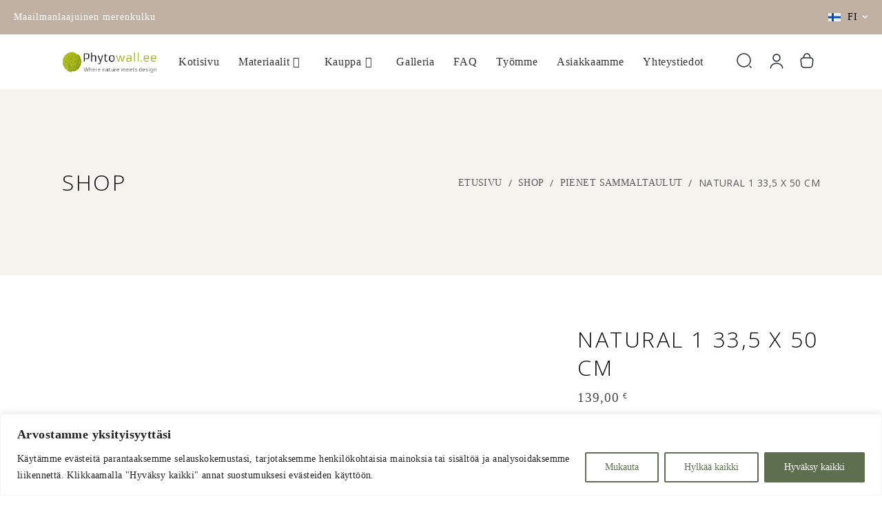

--- FILE ---
content_type: text/html; charset=UTF-8
request_url: https://phytowall.eu/fi/tuote/natural-1-335-x-50-cm/
body_size: 75373
content:
<!DOCTYPE html>
<html lang="fi">
<head>
	
		<meta charset="UTF-8"/>
		<link rel="profile" href="http://gmpg.org/xfn/11"/>
		
				<meta name="viewport" content="width=device-width,initial-scale=1,user-scalable=yes">
		<title>Natural 1 33,5 x 50 cm &#8211; Phytowall</title>
<meta name='robots' content='max-image-preview:large' />
	<style>img:is([sizes="auto" i], [sizes^="auto," i]) { contain-intrinsic-size: 3000px 1500px }</style>
	<link rel="alternate" hreflang="en" href="https://phytowall.ee/en/product/natural-1-335-x-50-cm/" />
<link rel="alternate" hreflang="fi" href="https://phytowall.ee/fi/tuote/natural-1-335-x-50-cm/" />
<link rel="alternate" hreflang="ru" href="https://phytowall.ee/ru/product/natural-1-335-x-50-cm/" />
<link rel="alternate" hreflang="et" href="https://phytowall.ee/toode/natural-1-335-x-50-cm/" />
<link rel="alternate" hreflang="x-default" href="https://phytowall.ee/toode/natural-1-335-x-50-cm/" />

<!-- Google Tag Manager for WordPress by gtm4wp.com -->
<!-- Optimized with WP Meteor v3.4.16 - https://wordpress.org/plugins/wp-meteor/ --><script data-wpmeteor-nooptimize="true" data-no-optimize="1" data-no-defer>var _wpmeteor={"gdpr":true,"rdelay":86400000,"preload":true,"elementor-animations":true,"elementor-pp":true,"v":"3.4.16","rest_url":"https:\/\/phytowall.ee\/fi\/wp-json\/"};(()=>{try{new MutationObserver(function(){}),new Promise(function(){}),Object.assign({},{}),document.fonts.ready.then(function(){})}catch{s="wpmeteordisable=1",i=document.location.href,i.match(/[?&]wpmeteordisable/)||(o="",i.indexOf("?")==-1?i.indexOf("#")==-1?o=i+"?"+s:o=i.replace("#","?"+s+"#"):i.indexOf("#")==-1?o=i+"&"+s:o=i.replace("#","&"+s+"#"),document.location.href=o)}var s,i,o;})();

</script><script data-wpmeteor-nooptimize="true" data-no-optimize="1" data-no-defer>(()=>{var v="addEventListener",ue="removeEventListener",p="getAttribute",L="setAttribute",pe="removeAttribute",N="hasAttribute",St="querySelector",F=St+"All",U="appendChild",Q="removeChild",fe="createElement",T="tagName",Ae="getOwnPropertyDescriptor",y="prototype",W="__lookupGetter__",Ee="__lookupSetter__",m="DOMContentLoaded",f="load",B="pageshow",me="error";var d=window,c=document,Te=c.documentElement;var $=console.error;var Ke=!0,X=class{constructor(){this.known=[]}init(){let t,n,s=(r,a)=>{if(Ke&&r&&r.fn&&!r.__wpmeteor){let o=function(i){return i===r?this:(c[v](m,l=>{i.call(c,r,l,"jQueryMock")}),this)};this.known.push([r,r.fn.ready,r.fn.init?.prototype?.ready]),r.fn.ready=o,r.fn.init?.prototype?.ready&&(r.fn.init.prototype.ready=o),r.__wpmeteor=!0}return r};window.jQuery||window.$,Object.defineProperty(window,"jQuery",{get(){return t},set(r){t=s(r,"jQuery")},configurable:!0}),Object.defineProperty(window,"$",{get(){return n},set(r){n=s(r,"$")},configurable:!0})}unmock(){this.known.forEach(([t,n,s])=>{t.fn.ready=n,t.fn.init?.prototype?.ready&&s&&(t.fn.init.prototype.ready=s)}),Ke=!1}};var ge="fpo:first-interaction",he="fpo:replay-captured-events";var Je="fpo:element-loaded",Se="fpo:images-loaded",M="fpo:the-end";var Z="click",V=window,Qe=V.addEventListener.bind(V),Xe=V.removeEventListener.bind(V),Ge="removeAttribute",ve="getAttribute",Gt="setAttribute",Ne=["touchstart","touchmove","touchend","touchcancel","keydown","wheel"],Ze=["mouseover","mouseout",Z],Nt=["touchstart","touchend","touchcancel","mouseover","mouseout",Z],R="data-wpmeteor-";var Ue="dispatchEvent",je=e=>{let t=new MouseEvent(Z,{view:e.view,bubbles:!0,cancelable:!0});return Object.defineProperty(t,"target",{writable:!1,value:e.target}),t},Be=class{static capture(){let t=!1,[,n,s]=`${window.Promise}`.split(/[\s[(){]+/s);if(V["__"+s+n])return;let r=[],a=o=>{if(o.target&&Ue in o.target){if(!o.isTrusted)return;if(o.cancelable&&!Ne.includes(o.type))try{o.preventDefault()}catch{}o.stopImmediatePropagation(),o.type===Z?r.push(je(o)):Nt.includes(o.type)&&r.push(o),o.target[Gt](R+o.type,!0),t||(t=!0,V[Ue](new CustomEvent(ge)))}};V.addEventListener(he,()=>{Ze.forEach(l=>Xe(l,a,{passive:!1,capture:!0})),Ne.forEach(l=>Xe(l,a,{passive:!0,capture:!0}));let o;for(;o=r.shift();){var i=o.target;i[ve](R+"touchstart")&&i[ve](R+"touchend")&&!i[ve](R+Z)?(i[ve](R+"touchmove")||r.push(je(o)),i[Ge](R+"touchstart"),i[Ge](R+"touchend")):i[Ge](R+o.type),i[Ue](o)}}),Ze.forEach(o=>Qe(o,a,{passive:!1,capture:!0})),Ne.forEach(o=>Qe(o,a,{passive:!0,capture:!0}))}};var et=Be;var j=class{constructor(){this.l=[]}emit(t,n=null){this.l[t]&&this.l[t].forEach(s=>s(n))}on(t,n){this.l[t]||=[],this.l[t].push(n)}off(t,n){this.l[t]=(this.l[t]||[]).filter(s=>s!==n)}};var D=new j;var ye=c[fe]("span");ye[L]("id","elementor-device-mode");ye[L]("class","elementor-screen-only");var Ut=!1,tt=()=>(Ut||c.body[U](ye),getComputedStyle(ye,":after").content.replace(/"/g,""));var rt=e=>e[p]("class")||"",nt=(e,t)=>e[L]("class",t),st=()=>{d[v](f,function(){let e=tt(),t=Math.max(Te.clientWidth||0,d.innerWidth||0),n=Math.max(Te.clientHeight||0,d.innerHeight||0),s=["_animation_"+e,"animation_"+e,"_animation","_animation","animation"];Array.from(c[F](".elementor-invisible")).forEach(r=>{let a=r.getBoundingClientRect();if(a.top+d.scrollY<=n&&a.left+d.scrollX<t)try{let i=JSON.parse(r[p]("data-settings"));if(i.trigger_source)return;let l=i._animation_delay||i.animation_delay||0,u,E;for(var o=0;o<s.length;o++)if(i[s[o]]){E=s[o],u=i[E];break}if(u){let q=rt(r),J=u==="none"?q:q+" animated "+u,At=setTimeout(()=>{nt(r,J.replace(/\belementor-invisible\b/,"")),s.forEach(Tt=>delete i[Tt]),r[L]("data-settings",JSON.stringify(i))},l);D.on("fi",()=>{clearTimeout(At),nt(r,rt(r).replace(new RegExp("\b"+u+"\b"),""))})}}catch(i){console.error(i)}})})};var ot="data-in-mega_smartmenus",it=()=>{let e=c[fe]("div");e.innerHTML='<span class="sub-arrow --wp-meteor"><i class="fa" aria-hidden="true"></i></span>';let t=e.firstChild,n=s=>{let r=[];for(;s=s.previousElementSibling;)r.push(s);return r};c[v](m,function(){Array.from(c[F](".pp-advanced-menu ul")).forEach(s=>{if(s[p](ot))return;(s[p]("class")||"").match(/\bmega-menu\b/)&&s[F]("ul").forEach(o=>{o[L](ot,!0)});let r=n(s),a=r.filter(o=>o).filter(o=>o[T]==="A").pop();if(a||(a=r.map(o=>Array.from(o[F]("a"))).filter(o=>o).flat().pop()),a){let o=t.cloneNode(!0);a[U](o),new MutationObserver(l=>{l.forEach(({addedNodes:u})=>{u.forEach(E=>{if(E.nodeType===1&&E[T]==="SPAN")try{a[Q](o)}catch{}})})}).observe(a,{childList:!0})}})})};var w="readystatechange",A="message";var Y="SCRIPT",g="data-wpmeteor-",b=Object.defineProperty,Ve=Object.defineProperties,P="javascript/blocked",Pe=/^\s*(application|text)\/javascript|module\s*$/i,mt="requestAnimationFrame",gt="requestIdleCallback",ie="setTimeout",Ie="__dynamic",I=d.constructor.name+"::",ce=c.constructor.name+"::",ht=function(e,t){t=t||d;for(var n=0;n<this.length;n++)e.call(t,this[n],n,this)};"NodeList"in d&&!NodeList[y].forEach&&(NodeList[y].forEach=ht);"HTMLCollection"in d&&!HTMLCollection[y].forEach&&(HTMLCollection[y].forEach=ht);_wpmeteor["elementor-animations"]&&st(),_wpmeteor["elementor-pp"]&&it();var _e=[],Le=[],ee=[],se=!1,k=[],h={},He=!1,Bt=0,H=c.visibilityState==="visible"?d[mt]:d[ie],vt=d[gt]||H;c[v]("visibilitychange",()=>{H=c.visibilityState==="visible"?d[mt]:d[ie],vt=d[gt]||H});var C=d[ie],De,z=["src","type"],x=Object,te="definePropert";x[te+"y"]=(e,t,n)=>{if(e===d&&["jQuery","onload"].indexOf(t)>=0||(e===c||e===c.body)&&["readyState","write","writeln","on"+w].indexOf(t)>=0)return["on"+w,"on"+f].indexOf(t)&&n.set&&(h["on"+w]=h["on"+w]||[],h["on"+w].push(n.set)),e;if(e instanceof HTMLScriptElement&&z.indexOf(t)>=0){if(!e[t+"__def"]){let s=x[Ae](e,t);b(e,t,{set(r){return e[t+"__set"]?e[t+"__set"].call(e,r):s.set.call(e,r)},get(){return e[t+"__get"]?e[t+"__get"].call(e):s.get.call(e)}}),e[t+"__def"]=!0}return n.get&&(e[t+"__get"]=n.get),n.set&&(e[t+"__set"]=n.set),e}return b(e,t,n)};x[te+"ies"]=(e,t)=>{for(let n in t)x[te+"y"](e,n,t[n]);for(let n of x.getOwnPropertySymbols(t))x[te+"y"](e,n,t[n]);return e};var qe=EventTarget[y][v],yt=EventTarget[y][ue],ae=qe.bind(c),Ct=yt.bind(c),G=qe.bind(d),_t=yt.bind(d),Lt=Document[y].createElement,le=Lt.bind(c),de=c.__proto__[W]("readyState").bind(c),ct="loading";b(c,"readyState",{get(){return ct},set(e){return ct=e}});var at=e=>k.filter(([t,,n],s)=>{if(!(e.indexOf(t.type)<0)){n||(n=t.target);try{let r=n.constructor.name+"::"+t.type;for(let a=0;a<h[r].length;a++)if(h[r][a]){let o=r+"::"+s+"::"+a;if(!xe[o])return!0}}catch{}}}).length,oe,xe={},K=e=>{k.forEach(([t,n,s],r)=>{if(!(e.indexOf(t.type)<0)){s||(s=t.target);try{let a=s.constructor.name+"::"+t.type;if((h[a]||[]).length)for(let o=0;o<h[a].length;o++){let i=h[a][o];if(i){let l=a+"::"+r+"::"+o;if(!xe[l]){xe[l]=!0,c.readyState=n,oe=a;try{Bt++,!i[y]||i[y].constructor===i?i.bind(s)(t):i(t)}catch(u){$(u,i)}oe=null}}}}catch(a){$(a)}}})};ae(m,e=>{k.push([new e.constructor(m,e),de(),c])});ae(w,e=>{k.push([new e.constructor(w,e),de(),c])});G(m,e=>{k.push([new e.constructor(m,e),de(),d])});G(f,e=>{He=!0,k.push([new e.constructor(f,e),de(),d]),O||K([m,w,A,f,B])});G(B,e=>{k.push([new e.constructor(B,e),de(),d]),O||K([m,w,A,f,B])});var wt=e=>{k.push([e,c.readyState,d])},Ot=d[W]("onmessage"),Rt=d[Ee]("onmessage"),Pt=()=>{_t(A,wt),(h[I+"message"]||[]).forEach(e=>{G(A,e)}),b(d,"onmessage",{get:Ot,set:Rt})};G(A,wt);var Dt=new X;Dt.init();var Fe=()=>{!O&&!se&&(O=!0,c.readyState="loading",H($e),H(S)),He||G(f,()=>{Fe()})};G(ge,()=>{Fe()});D.on(Se,()=>{Fe()});_wpmeteor.rdelay>=0&&et.capture();var re=[-1],Ce=e=>{re=re.filter(t=>t!==e.target),re.length||C(D.emit.bind(D,M))};var O=!1,S=()=>{let e=_e.shift();if(e)e[p](g+"src")?e[N]("async")||e[Ie]?(e.isConnected&&(re.push(e),setTimeout(Ce,1e3,{target:e})),Oe(e,Ce),C(S)):Oe(e,C.bind(null,S)):(e.origtype==P&&Oe(e),C(S));else if(Le.length)_e.push(...Le),Le.length=0,C(S);else if(at([m,w,A]))K([m,w,A]),C(S);else if(He)if(at([f,B,A]))K([f,B,A]),C(S);else if(re.length>1)vt(S);else if(ee.length)_e.push(...ee),ee.length=0,C(S);else{if(d.RocketLazyLoadScripts)try{RocketLazyLoadScripts.run()}catch(t){$(t)}c.readyState="complete",Pt(),Dt.unmock(),O=!1,se=!0,d[ie](()=>Ce({target:-1}))}else O=!1},xt=e=>{let t=le(Y),n=e.attributes;for(var s=n.length-1;s>=0;s--)n[s].name.startsWith(g)||t[L](n[s].name,n[s].value);let r=e[p](g+"type");r?t.type=r:t.type="text/javascript",(e.textContent||"").match(/^\s*class RocketLazyLoadScripts/)?t.textContent=e.textContent.replace(/^\s*class\s*RocketLazyLoadScripts/,"window.RocketLazyLoadScripts=class").replace("RocketLazyLoadScripts.run();",""):t.textContent=e.textContent;for(let a of["onload","onerror","onreadystatechange"])e[a]&&(t[a]=e[a]);return t},Oe=(e,t)=>{let n=e[p](g+"src");if(n){let s=qe.bind(e);e.isConnected&&t&&(s(f,t),s(me,t)),e.origtype=e[p](g+"type")||"text/javascript",e.origsrc=n,(!e.isConnected||e[N]("nomodule")||e.type&&!Pe.test(e.type))&&t&&t(new Event(f,{target:e}))}else e.origtype===P?(e.origtype=e[p](g+"type")||"text/javascript",e[pe]("integrity"),e.textContent=e.textContent+`
`):t&&t(new Event(f,{target:e}))},We=(e,t)=>{let n=(h[e]||[]).indexOf(t);if(n>=0)return h[e][n]=void 0,!0},lt=(e,t,...n)=>{if("HTMLDocument::"+m==oe&&e===m&&!t.toString().match(/jQueryMock/)){D.on(M,c[v].bind(c,e,t,...n));return}if(t&&(e===m||e===w)){let s=ce+e;h[s]=h[s]||[],h[s].push(t),se&&K([e]);return}return ae(e,t,...n)},dt=(e,t,...n)=>{if(e===m){let s=ce+e;We(s,t)}return Ct(e,t,...n)};Ve(c,{[v]:{get(){return lt},set(){return lt}},[ue]:{get(){return dt},set(){return dt}}});var ne=c.createDocumentFragment(),$e=()=>{ne.hasChildNodes()&&(c.head[U](ne),ne=c.createDocumentFragment())},ut={},we=e=>{if(e)try{let t=new URL(e,c.location.href),n=t.origin;if(n&&!ut[n]&&c.location.host!==t.host){let s=le("link");s.rel="preconnect",s.href=n,ne[U](s),ut[n]=!0,O&&H($e)}}catch{}},be={},kt=(e,t,n,s)=>{let r=le("link");r.rel=t?"modulepre"+f:"pre"+f,r.as="script",n&&r[L]("crossorigin",n),s&&r[L]("integrity",s);try{e=new URL(e,c.location.href).href}catch{}r.href=e,ne[U](r),be[e]=!0,O&&H($e)},ke=function(...e){let t=le(...e);if(!e||e[0].toUpperCase()!==Y||!O)return t;let n=t[L].bind(t),s=t[p].bind(t),r=t[pe].bind(t),a=t[N].bind(t),o=t[W]("attributes").bind(t);return z.forEach(i=>{let l=t[W](i).bind(t),u=t[Ee](i).bind(t);x[te+"y"](t,i,{set(E){return i==="type"&&E&&!Pe.test(E)?n(i,E):((i==="src"&&E||i==="type"&&E&&t.origsrc)&&n("type",P),E?n(g+i,E):r(g+i))},get(){let E=t[p](g+i);if(i==="src")try{return new URL(E,c.location.href).href}catch{}return E}}),b(t,"orig"+i,{set(E){return u(E)},get(){return l()}})}),t[L]=function(i,l){if(z.includes(i))return i==="type"&&l&&!Pe.test(l)?n(i,l):((i==="src"&&l||i==="type"&&l&&t.origsrc)&&n("type",P),l?n(g+i,l):r(g+i));n(i,l)},t[p]=function(i){let l=z.indexOf(i)>=0?s(g+i):s(i);if(i==="src")try{return new URL(l,c.location.href).href}catch{}return l},t[N]=function(i){return z.indexOf(i)>=0?a(g+i):a(i)},b(t,"attributes",{get(){return[...o()].filter(l=>l.name!=="type").map(l=>({name:l.name.match(new RegExp(g))?l.name.replace(g,""):l.name,value:l.value}))}}),t[Ie]=!0,t};Object.defineProperty(Document[y],"createElement",{set(e){e!==ke&&(De=e)},get(){return De||ke}});var Re=new Set,ze=new MutationObserver(e=>{e.forEach(({removedNodes:t,addedNodes:n,target:s})=>{t.forEach(r=>{r.nodeType===1&&Y===r[T]&&"origtype"in r&&Re.delete(r)}),n.forEach(r=>{if(r.nodeType===1)if(Y===r[T]){if("origtype"in r){if(r.origtype!==P)return}else if(r[p]("type")!==P)return;"origtype"in r||z.forEach(o=>{let i=r[W](o).bind(r),l=r[Ee](o).bind(r);b(r,"orig"+o,{set(u){return l(u)},get(){return i()}})});let a=r[p](g+"src");if(Re.has(r)&&$("Inserted twice",r),r.parentNode){Re.add(r);let o=r[p](g+"type");(a||"").match(/\/gtm.js\?/)||r[N]("async")||r[Ie]?(ee.push(r),we(a)):r[N]("defer")||o==="module"?(Le.push(r),we(a)):(a&&!r[N]("nomodule")&&!be[a]&&kt(a,o==="module",r[N]("crossorigin")&&r[p]("crossorigin"),r[p]("integrity")),_e.push(r))}else r[v](f,o=>o.target.parentNode[Q](o.target)),r[v](me,o=>o.target.parentNode[Q](o.target)),s[U](r)}else r[T]==="LINK"&&r[p]("as")==="script"&&(be[r[p]("href")]=!0)})})}),bt={childList:!0,subtree:!0};ze.observe(c.documentElement,bt);var Mt=HTMLElement[y].attachShadow;HTMLElement[y].attachShadow=function(e){let t=Mt.call(this,e);return e.mode==="open"&&ze.observe(t,bt),t};(()=>{let e=x[Ae](HTMLIFrameElement[y],"src");b(HTMLIFrameElement[y],"src",{get(){return this.dataset.fpoSrc?this.dataset.fpoSrc:e.get.call(this)},set(t){delete this.dataset.fpoSrc,e.set.call(this,t)}})})();D.on(M,()=>{(!De||De===ke)&&(Document[y].createElement=Lt,ze.disconnect()),dispatchEvent(new CustomEvent(he)),dispatchEvent(new CustomEvent(M))});var Me=e=>{let t,n;!c.currentScript||!c.currentScript.parentNode?(t=c.body,n=t.lastChild):(n=c.currentScript,t=n.parentNode);try{let s=le("div");s.innerHTML=e,Array.from(s.childNodes).forEach(r=>{r.nodeName===Y?t.insertBefore(xt(r),n):t.insertBefore(r,n)})}catch(s){$(s)}},pt=e=>Me(e+`
`);Ve(c,{write:{get(){return Me},set(e){return Me=e}},writeln:{get(){return pt},set(e){return pt=e}}});var ft=(e,t,...n)=>{if(I+m==oe&&e===m&&!t.toString().match(/jQueryMock/)){D.on(M,d[v].bind(d,e,t,...n));return}if(I+f==oe&&e===f){D.on(M,d[v].bind(d,e,t,...n));return}if(t&&(e===f||e===B||e===m||e===A&&!se)){let s=e===m?ce+e:I+e;h[s]=h[s]||[],h[s].push(t),se&&K([e]);return}return G(e,t,...n)},Et=(e,t,...n)=>{if(e===f||e===m||e===B){let s=e===m?ce+e:I+e;We(s,t)}return _t(e,t,...n)};Ve(d,{[v]:{get(){return ft},set(){return ft}},[ue]:{get(){return Et},set(){return Et}}});var Ye=e=>{let t;return{get(){return t},set(n){return t&&We(e,n),h[e]=h[e]||[],h[e].push(n),t=n}}};G(Je,e=>{let{target:t,event:n}=e.detail,s=t===d?c.body:t,r=s[p](g+"on"+n.type);s[pe](g+"on"+n.type);try{let a=new Function("event",r);t===d?d[v](f,a.bind(t,n)):a.call(t,n)}catch(a){console.err(a)}});{let e=Ye(I+f);b(d,"onload",e),ae(m,()=>{b(c.body,"onload",e)})}b(c,"onreadystatechange",Ye(ce+w));b(d,"onmessage",Ye(I+A));(()=>{let e=d.innerHeight,t=d.innerWidth,n=r=>{let o={"4g":1250,"3g":2500,"2g":2500}[(navigator.connection||{}).effectiveType]||0,i=r.getBoundingClientRect(),l={top:-1*e-o,left:-1*t-o,bottom:e+o,right:t+o};return!(i.left>=l.right||i.right<=l.left||i.top>=l.bottom||i.bottom<=l.top)},s=(r=!0)=>{let a=1,o=-1,i={},l=()=>{o++,--a||d[ie](D.emit.bind(D,Se),_wpmeteor.rdelay)};Array.from(c.getElementsByTagName("*")).forEach(u=>{let E,q,J;if(u[T]==="IMG"){let _=u.currentSrc||u.src;_&&!i[_]&&!_.match(/^data:/i)&&((u.loading||"").toLowerCase()!=="lazy"||n(u))&&(E=_)}else if(u[T]===Y)we(u[p](g+"src"));else if(u[T]==="LINK"&&u[p]("as")==="script"&&["pre"+f,"modulepre"+f].indexOf(u[p]("rel"))>=0)be[u[p]("href")]=!0;else if((q=d.getComputedStyle(u))&&(J=(q.backgroundImage||"").match(/^url\s*\((.*?)\)/i))&&(J||[]).length){let _=J[0].slice(4,-1).replace(/"/g,"");!i[_]&&!_.match(/^data:/i)&&(E=_)}if(E){i[E]=!0;let _=new Image;r&&(a++,_[v](f,l),_[v](me,l)),_.src=E}}),c.fonts.ready.then(()=>{l()})};_wpmeteor.rdelay===0?ae(m,s):G(f,s)})();})();
//1.0.42

</script><script data-no-optimize="1" data-no-defer type="javascript/blocked" data-wpmeteor-type="text/javascript"  data-cfasync="false" data-pagespeed-no-defer>
	var gtm4wp_datalayer_name = "dataLayer";
	var dataLayer = dataLayer || [];
	const gtm4wp_use_sku_instead = false;
	const gtm4wp_currency = 'EUR';
	const gtm4wp_product_per_impression = 10;
	const gtm4wp_clear_ecommerce = false;
</script>
<!-- End Google Tag Manager for WordPress by gtm4wp.com --><link rel='dns-prefetch' href='//phytowall.ee' />
<link rel='dns-prefetch' href='//www.googletagmanager.com' />
<link rel='dns-prefetch' href='//fonts.googleapis.com' />
<link rel="alternate" type="application/rss+xml" title="Phytowall &raquo; syöte" href="https://phytowall.ee/fi/feed/" />
<link rel="alternate" type="application/rss+xml" title="Phytowall &raquo; kommenttien syöte" href="https://phytowall.ee/fi/comments/feed/" />
<link rel="alternate" type="application/rss+xml" title="Phytowall &raquo; Natural 1 33,5 x 50 cm kommenttien syöte" href="https://phytowall.ee/fi/tuote/natural-1-335-x-50-cm/feed/" />
		<!-- This site uses the Google Analytics by MonsterInsights plugin v9.9.0 - Using Analytics tracking - https://www.monsterinsights.com/ -->
							<script data-no-optimize="1" data-no-defer data-wpmeteor-src="//www.googletagmanager.com/gtag/js?id=G-H474LQKFZS"  data-cfasync="false" data-wpfc-render="false" type="javascript/blocked" data-wpmeteor-type="text/javascript"  async></script>
			<script data-no-optimize="1" data-no-defer data-cfasync="false" data-wpfc-render="false" type="javascript/blocked" data-wpmeteor-type="text/javascript" >
				var mi_version = '9.9.0';
				var mi_track_user = true;
				var mi_no_track_reason = '';
								var MonsterInsightsDefaultLocations = {"page_location":"https:\/\/phytowall.ee\/fi\/tuote\/natural-1-335-x-50-cm\/"};
								if ( typeof MonsterInsightsPrivacyGuardFilter === 'function' ) {
					var MonsterInsightsLocations = (typeof MonsterInsightsExcludeQuery === 'object') ? MonsterInsightsPrivacyGuardFilter( MonsterInsightsExcludeQuery ) : MonsterInsightsPrivacyGuardFilter( MonsterInsightsDefaultLocations );
				} else {
					var MonsterInsightsLocations = (typeof MonsterInsightsExcludeQuery === 'object') ? MonsterInsightsExcludeQuery : MonsterInsightsDefaultLocations;
				}

								var disableStrs = [
										'ga-disable-G-H474LQKFZS',
									];

				/* Function to detect opted out users */
				function __gtagTrackerIsOptedOut() {
					for (var index = 0; index < disableStrs.length; index++) {
						if (document.cookie.indexOf(disableStrs[index] + '=true') > -1) {
							return true;
						}
					}

					return false;
				}

				/* Disable tracking if the opt-out cookie exists. */
				if (__gtagTrackerIsOptedOut()) {
					for (var index = 0; index < disableStrs.length; index++) {
						window[disableStrs[index]] = true;
					}
				}

				/* Opt-out function */
				function __gtagTrackerOptout() {
					for (var index = 0; index < disableStrs.length; index++) {
						document.cookie = disableStrs[index] + '=true; expires=Thu, 31 Dec 2099 23:59:59 UTC; path=/';
						window[disableStrs[index]] = true;
					}
				}

				if ('undefined' === typeof gaOptout) {
					function gaOptout() {
						__gtagTrackerOptout();
					}
				}
								window.dataLayer = window.dataLayer || [];

				window.MonsterInsightsDualTracker = {
					helpers: {},
					trackers: {},
				};
				if (mi_track_user) {
					function __gtagDataLayer() {
						dataLayer.push(arguments);
					}

					function __gtagTracker(type, name, parameters) {
						if (!parameters) {
							parameters = {};
						}

						if (parameters.send_to) {
							__gtagDataLayer.apply(null, arguments);
							return;
						}

						if (type === 'event') {
														parameters.send_to = monsterinsights_frontend.v4_id;
							var hookName = name;
							if (typeof parameters['event_category'] !== 'undefined') {
								hookName = parameters['event_category'] + ':' + name;
							}

							if (typeof MonsterInsightsDualTracker.trackers[hookName] !== 'undefined') {
								MonsterInsightsDualTracker.trackers[hookName](parameters);
							} else {
								__gtagDataLayer('event', name, parameters);
							}
							
						} else {
							__gtagDataLayer.apply(null, arguments);
						}
					}

					__gtagTracker('js', new Date());
					__gtagTracker('set', {
						'developer_id.dZGIzZG': true,
											});
					if ( MonsterInsightsLocations.page_location ) {
						__gtagTracker('set', MonsterInsightsLocations);
					}
										__gtagTracker('config', 'G-H474LQKFZS', {"forceSSL":"true","link_attribution":"true"} );
										window.gtag = __gtagTracker;										(function () {
						/* https://developers.google.com/analytics/devguides/collection/analyticsjs/ */
						/* ga and __gaTracker compatibility shim. */
						var noopfn = function () {
							return null;
						};
						var newtracker = function () {
							return new Tracker();
						};
						var Tracker = function () {
							return null;
						};
						var p = Tracker.prototype;
						p.get = noopfn;
						p.set = noopfn;
						p.send = function () {
							var args = Array.prototype.slice.call(arguments);
							args.unshift('send');
							__gaTracker.apply(null, args);
						};
						var __gaTracker = function () {
							var len = arguments.length;
							if (len === 0) {
								return;
							}
							var f = arguments[len - 1];
							if (typeof f !== 'object' || f === null || typeof f.hitCallback !== 'function') {
								if ('send' === arguments[0]) {
									var hitConverted, hitObject = false, action;
									if ('event' === arguments[1]) {
										if ('undefined' !== typeof arguments[3]) {
											hitObject = {
												'eventAction': arguments[3],
												'eventCategory': arguments[2],
												'eventLabel': arguments[4],
												'value': arguments[5] ? arguments[5] : 1,
											}
										}
									}
									if ('pageview' === arguments[1]) {
										if ('undefined' !== typeof arguments[2]) {
											hitObject = {
												'eventAction': 'page_view',
												'page_path': arguments[2],
											}
										}
									}
									if (typeof arguments[2] === 'object') {
										hitObject = arguments[2];
									}
									if (typeof arguments[5] === 'object') {
										Object.assign(hitObject, arguments[5]);
									}
									if ('undefined' !== typeof arguments[1].hitType) {
										hitObject = arguments[1];
										if ('pageview' === hitObject.hitType) {
											hitObject.eventAction = 'page_view';
										}
									}
									if (hitObject) {
										action = 'timing' === arguments[1].hitType ? 'timing_complete' : hitObject.eventAction;
										hitConverted = mapArgs(hitObject);
										__gtagTracker('event', action, hitConverted);
									}
								}
								return;
							}

							function mapArgs(args) {
								var arg, hit = {};
								var gaMap = {
									'eventCategory': 'event_category',
									'eventAction': 'event_action',
									'eventLabel': 'event_label',
									'eventValue': 'event_value',
									'nonInteraction': 'non_interaction',
									'timingCategory': 'event_category',
									'timingVar': 'name',
									'timingValue': 'value',
									'timingLabel': 'event_label',
									'page': 'page_path',
									'location': 'page_location',
									'title': 'page_title',
									'referrer' : 'page_referrer',
								};
								for (arg in args) {
																		if (!(!args.hasOwnProperty(arg) || !gaMap.hasOwnProperty(arg))) {
										hit[gaMap[arg]] = args[arg];
									} else {
										hit[arg] = args[arg];
									}
								}
								return hit;
							}

							try {
								f.hitCallback();
							} catch (ex) {
							}
						};
						__gaTracker.create = newtracker;
						__gaTracker.getByName = newtracker;
						__gaTracker.getAll = function () {
							return [];
						};
						__gaTracker.remove = noopfn;
						__gaTracker.loaded = true;
						window['__gaTracker'] = __gaTracker;
					})();
									} else {
										console.log("");
					(function () {
						function __gtagTracker() {
							return null;
						}

						window['__gtagTracker'] = __gtagTracker;
						window['gtag'] = __gtagTracker;
					})();
									}
			</script>
			
							<!-- / Google Analytics by MonsterInsights -->
		<script data-no-optimize="1" data-no-defer type="javascript/blocked" data-wpmeteor-type="text/javascript" >
/* <![CDATA[ */
window._wpemojiSettings = {"baseUrl":"https:\/\/s.w.org\/images\/core\/emoji\/16.0.1\/72x72\/","ext":".png","svgUrl":"https:\/\/s.w.org\/images\/core\/emoji\/16.0.1\/svg\/","svgExt":".svg","source":{"concatemoji":"https:\/\/phytowall.ee\/wp-includes\/js\/wp-emoji-release.min.js?ver=6.8.3"}};
/*! This file is auto-generated */
!function(s,n){var o,i,e;function c(e){try{var t={supportTests:e,timestamp:(new Date).valueOf()};sessionStorage.setItem(o,JSON.stringify(t))}catch(e){}}function p(e,t,n){e.clearRect(0,0,e.canvas.width,e.canvas.height),e.fillText(t,0,0);var t=new Uint32Array(e.getImageData(0,0,e.canvas.width,e.canvas.height).data),a=(e.clearRect(0,0,e.canvas.width,e.canvas.height),e.fillText(n,0,0),new Uint32Array(e.getImageData(0,0,e.canvas.width,e.canvas.height).data));return t.every(function(e,t){return e===a[t]})}function u(e,t){e.clearRect(0,0,e.canvas.width,e.canvas.height),e.fillText(t,0,0);for(var n=e.getImageData(16,16,1,1),a=0;a<n.data.length;a++)if(0!==n.data[a])return!1;return!0}function f(e,t,n,a){switch(t){case"flag":return n(e,"\ud83c\udff3\ufe0f\u200d\u26a7\ufe0f","\ud83c\udff3\ufe0f\u200b\u26a7\ufe0f")?!1:!n(e,"\ud83c\udde8\ud83c\uddf6","\ud83c\udde8\u200b\ud83c\uddf6")&&!n(e,"\ud83c\udff4\udb40\udc67\udb40\udc62\udb40\udc65\udb40\udc6e\udb40\udc67\udb40\udc7f","\ud83c\udff4\u200b\udb40\udc67\u200b\udb40\udc62\u200b\udb40\udc65\u200b\udb40\udc6e\u200b\udb40\udc67\u200b\udb40\udc7f");case"emoji":return!a(e,"\ud83e\udedf")}return!1}function g(e,t,n,a){var r="undefined"!=typeof WorkerGlobalScope&&self instanceof WorkerGlobalScope?new OffscreenCanvas(300,150):s.createElement("canvas"),o=r.getContext("2d",{willReadFrequently:!0}),i=(o.textBaseline="top",o.font="600 32px Arial",{});return e.forEach(function(e){i[e]=t(o,e,n,a)}),i}function t(e){var t=s.createElement("script");t.src=e,t.defer=!0,s.head.appendChild(t)}"undefined"!=typeof Promise&&(o="wpEmojiSettingsSupports",i=["flag","emoji"],n.supports={everything:!0,everythingExceptFlag:!0},e=new Promise(function(e){s.addEventListener("DOMContentLoaded",e,{once:!0})}),new Promise(function(t){var n=function(){try{var e=JSON.parse(sessionStorage.getItem(o));if("object"==typeof e&&"number"==typeof e.timestamp&&(new Date).valueOf()<e.timestamp+604800&&"object"==typeof e.supportTests)return e.supportTests}catch(e){}return null}();if(!n){if("undefined"!=typeof Worker&&"undefined"!=typeof OffscreenCanvas&&"undefined"!=typeof URL&&URL.createObjectURL&&"undefined"!=typeof Blob)try{var e="postMessage("+g.toString()+"("+[JSON.stringify(i),f.toString(),p.toString(),u.toString()].join(",")+"));",a=new Blob([e],{type:"text/javascript"}),r=new Worker(URL.createObjectURL(a),{name:"wpTestEmojiSupports"});return void(r.onmessage=function(e){c(n=e.data),r.terminate(),t(n)})}catch(e){}c(n=g(i,f,p,u))}t(n)}).then(function(e){for(var t in e)n.supports[t]=e[t],n.supports.everything=n.supports.everything&&n.supports[t],"flag"!==t&&(n.supports.everythingExceptFlag=n.supports.everythingExceptFlag&&n.supports[t]);n.supports.everythingExceptFlag=n.supports.everythingExceptFlag&&!n.supports.flag,n.DOMReady=!1,n.readyCallback=function(){n.DOMReady=!0}}).then(function(){return e}).then(function(){var e;n.supports.everything||(n.readyCallback(),(e=n.source||{}).concatemoji?t(e.concatemoji):e.wpemoji&&e.twemoji&&(t(e.twemoji),t(e.wpemoji)))}))}((window,document),window._wpemojiSettings);
/* ]]> */
</script>

<style id='wp-emoji-styles-inline-css' type='text/css'>

	img.wp-smiley, img.emoji {
		display: inline !important;
		border: none !important;
		box-shadow: none !important;
		height: 1em !important;
		width: 1em !important;
		margin: 0 0.07em !important;
		vertical-align: -0.1em !important;
		background: none !important;
		padding: 0 !important;
	}
</style>
<link rel='stylesheet' id='wp-block-library-css' href='https://phytowall.ee/wp-includes/css/dist/block-library/style.min.css?ver=6.8.3' type='text/css' media='all' />
<link rel='stylesheet' id='yith-wcan-shortcodes-css' href='https://phytowall.ee/wp-content/plugins/yith-woocommerce-ajax-navigation/assets/css/shortcodes.css?ver=5.10.0' type='text/css' media='all' />
<style id='yith-wcan-shortcodes-inline-css' type='text/css'>
:root{
	--yith-wcan-filters_colors_titles: #434343;
	--yith-wcan-filters_colors_background: #FFFFFF;
	--yith-wcan-filters_colors_accent: #A7144C;
	--yith-wcan-filters_colors_accent_r: 167;
	--yith-wcan-filters_colors_accent_g: 20;
	--yith-wcan-filters_colors_accent_b: 76;
	--yith-wcan-color_swatches_border_radius: 100%;
	--yith-wcan-color_swatches_size: 30px;
	--yith-wcan-labels_style_background: #FFFFFF;
	--yith-wcan-labels_style_background_hover: #A7144C;
	--yith-wcan-labels_style_background_active: #A7144C;
	--yith-wcan-labels_style_text: #434343;
	--yith-wcan-labels_style_text_hover: #FFFFFF;
	--yith-wcan-labels_style_text_active: #FFFFFF;
	--yith-wcan-anchors_style_text: #434343;
	--yith-wcan-anchors_style_text_hover: #A7144C;
	--yith-wcan-anchors_style_text_active: #A7144C;
}
</style>
<link rel='stylesheet' id='pwgc-wc-blocks-style-css' href='https://phytowall.ee/wp-content/plugins/pw-woocommerce-gift-cards/assets/css/blocks.css?ver=2.27' type='text/css' media='all' />
<style id='global-styles-inline-css' type='text/css'>
:root{--wp--preset--aspect-ratio--square: 1;--wp--preset--aspect-ratio--4-3: 4/3;--wp--preset--aspect-ratio--3-4: 3/4;--wp--preset--aspect-ratio--3-2: 3/2;--wp--preset--aspect-ratio--2-3: 2/3;--wp--preset--aspect-ratio--16-9: 16/9;--wp--preset--aspect-ratio--9-16: 9/16;--wp--preset--color--black: #000000;--wp--preset--color--cyan-bluish-gray: #abb8c3;--wp--preset--color--white: #ffffff;--wp--preset--color--pale-pink: #f78da7;--wp--preset--color--vivid-red: #cf2e2e;--wp--preset--color--luminous-vivid-orange: #ff6900;--wp--preset--color--luminous-vivid-amber: #fcb900;--wp--preset--color--light-green-cyan: #7bdcb5;--wp--preset--color--vivid-green-cyan: #00d084;--wp--preset--color--pale-cyan-blue: #8ed1fc;--wp--preset--color--vivid-cyan-blue: #0693e3;--wp--preset--color--vivid-purple: #9b51e0;--wp--preset--gradient--vivid-cyan-blue-to-vivid-purple: linear-gradient(135deg,rgba(6,147,227,1) 0%,rgb(155,81,224) 100%);--wp--preset--gradient--light-green-cyan-to-vivid-green-cyan: linear-gradient(135deg,rgb(122,220,180) 0%,rgb(0,208,130) 100%);--wp--preset--gradient--luminous-vivid-amber-to-luminous-vivid-orange: linear-gradient(135deg,rgba(252,185,0,1) 0%,rgba(255,105,0,1) 100%);--wp--preset--gradient--luminous-vivid-orange-to-vivid-red: linear-gradient(135deg,rgba(255,105,0,1) 0%,rgb(207,46,46) 100%);--wp--preset--gradient--very-light-gray-to-cyan-bluish-gray: linear-gradient(135deg,rgb(238,238,238) 0%,rgb(169,184,195) 100%);--wp--preset--gradient--cool-to-warm-spectrum: linear-gradient(135deg,rgb(74,234,220) 0%,rgb(151,120,209) 20%,rgb(207,42,186) 40%,rgb(238,44,130) 60%,rgb(251,105,98) 80%,rgb(254,248,76) 100%);--wp--preset--gradient--blush-light-purple: linear-gradient(135deg,rgb(255,206,236) 0%,rgb(152,150,240) 100%);--wp--preset--gradient--blush-bordeaux: linear-gradient(135deg,rgb(254,205,165) 0%,rgb(254,45,45) 50%,rgb(107,0,62) 100%);--wp--preset--gradient--luminous-dusk: linear-gradient(135deg,rgb(255,203,112) 0%,rgb(199,81,192) 50%,rgb(65,88,208) 100%);--wp--preset--gradient--pale-ocean: linear-gradient(135deg,rgb(255,245,203) 0%,rgb(182,227,212) 50%,rgb(51,167,181) 100%);--wp--preset--gradient--electric-grass: linear-gradient(135deg,rgb(202,248,128) 0%,rgb(113,206,126) 100%);--wp--preset--gradient--midnight: linear-gradient(135deg,rgb(2,3,129) 0%,rgb(40,116,252) 100%);--wp--preset--font-size--small: 13px;--wp--preset--font-size--medium: 20px;--wp--preset--font-size--large: 36px;--wp--preset--font-size--x-large: 42px;--wp--preset--font-family--plus-jakarta-sans: plus-jakarta-sans;--wp--preset--font-family--manrope: manrope;--wp--preset--spacing--20: 0.44rem;--wp--preset--spacing--30: 0.67rem;--wp--preset--spacing--40: 1rem;--wp--preset--spacing--50: 1.5rem;--wp--preset--spacing--60: 2.25rem;--wp--preset--spacing--70: 3.38rem;--wp--preset--spacing--80: 5.06rem;--wp--preset--shadow--natural: 6px 6px 9px rgba(0, 0, 0, 0.2);--wp--preset--shadow--deep: 12px 12px 50px rgba(0, 0, 0, 0.4);--wp--preset--shadow--sharp: 6px 6px 0px rgba(0, 0, 0, 0.2);--wp--preset--shadow--outlined: 6px 6px 0px -3px rgba(255, 255, 255, 1), 6px 6px rgba(0, 0, 0, 1);--wp--preset--shadow--crisp: 6px 6px 0px rgba(0, 0, 0, 1);}:where(body) { margin: 0; }.wp-site-blocks > .alignleft { float: left; margin-right: 2em; }.wp-site-blocks > .alignright { float: right; margin-left: 2em; }.wp-site-blocks > .aligncenter { justify-content: center; margin-left: auto; margin-right: auto; }:where(.is-layout-flex){gap: 0.5em;}:where(.is-layout-grid){gap: 0.5em;}.is-layout-flow > .alignleft{float: left;margin-inline-start: 0;margin-inline-end: 2em;}.is-layout-flow > .alignright{float: right;margin-inline-start: 2em;margin-inline-end: 0;}.is-layout-flow > .aligncenter{margin-left: auto !important;margin-right: auto !important;}.is-layout-constrained > .alignleft{float: left;margin-inline-start: 0;margin-inline-end: 2em;}.is-layout-constrained > .alignright{float: right;margin-inline-start: 2em;margin-inline-end: 0;}.is-layout-constrained > .aligncenter{margin-left: auto !important;margin-right: auto !important;}.is-layout-constrained > :where(:not(.alignleft):not(.alignright):not(.alignfull)){margin-left: auto !important;margin-right: auto !important;}body .is-layout-flex{display: flex;}.is-layout-flex{flex-wrap: wrap;align-items: center;}.is-layout-flex > :is(*, div){margin: 0;}body .is-layout-grid{display: grid;}.is-layout-grid > :is(*, div){margin: 0;}body{padding-top: 0px;padding-right: 0px;padding-bottom: 0px;padding-left: 0px;}a:where(:not(.wp-element-button)){text-decoration: underline;}:root :where(.wp-element-button, .wp-block-button__link){background-color: #32373c;border-width: 0;color: #fff;font-family: inherit;font-size: inherit;line-height: inherit;padding: calc(0.667em + 2px) calc(1.333em + 2px);text-decoration: none;}.has-black-color{color: var(--wp--preset--color--black) !important;}.has-cyan-bluish-gray-color{color: var(--wp--preset--color--cyan-bluish-gray) !important;}.has-white-color{color: var(--wp--preset--color--white) !important;}.has-pale-pink-color{color: var(--wp--preset--color--pale-pink) !important;}.has-vivid-red-color{color: var(--wp--preset--color--vivid-red) !important;}.has-luminous-vivid-orange-color{color: var(--wp--preset--color--luminous-vivid-orange) !important;}.has-luminous-vivid-amber-color{color: var(--wp--preset--color--luminous-vivid-amber) !important;}.has-light-green-cyan-color{color: var(--wp--preset--color--light-green-cyan) !important;}.has-vivid-green-cyan-color{color: var(--wp--preset--color--vivid-green-cyan) !important;}.has-pale-cyan-blue-color{color: var(--wp--preset--color--pale-cyan-blue) !important;}.has-vivid-cyan-blue-color{color: var(--wp--preset--color--vivid-cyan-blue) !important;}.has-vivid-purple-color{color: var(--wp--preset--color--vivid-purple) !important;}.has-black-background-color{background-color: var(--wp--preset--color--black) !important;}.has-cyan-bluish-gray-background-color{background-color: var(--wp--preset--color--cyan-bluish-gray) !important;}.has-white-background-color{background-color: var(--wp--preset--color--white) !important;}.has-pale-pink-background-color{background-color: var(--wp--preset--color--pale-pink) !important;}.has-vivid-red-background-color{background-color: var(--wp--preset--color--vivid-red) !important;}.has-luminous-vivid-orange-background-color{background-color: var(--wp--preset--color--luminous-vivid-orange) !important;}.has-luminous-vivid-amber-background-color{background-color: var(--wp--preset--color--luminous-vivid-amber) !important;}.has-light-green-cyan-background-color{background-color: var(--wp--preset--color--light-green-cyan) !important;}.has-vivid-green-cyan-background-color{background-color: var(--wp--preset--color--vivid-green-cyan) !important;}.has-pale-cyan-blue-background-color{background-color: var(--wp--preset--color--pale-cyan-blue) !important;}.has-vivid-cyan-blue-background-color{background-color: var(--wp--preset--color--vivid-cyan-blue) !important;}.has-vivid-purple-background-color{background-color: var(--wp--preset--color--vivid-purple) !important;}.has-black-border-color{border-color: var(--wp--preset--color--black) !important;}.has-cyan-bluish-gray-border-color{border-color: var(--wp--preset--color--cyan-bluish-gray) !important;}.has-white-border-color{border-color: var(--wp--preset--color--white) !important;}.has-pale-pink-border-color{border-color: var(--wp--preset--color--pale-pink) !important;}.has-vivid-red-border-color{border-color: var(--wp--preset--color--vivid-red) !important;}.has-luminous-vivid-orange-border-color{border-color: var(--wp--preset--color--luminous-vivid-orange) !important;}.has-luminous-vivid-amber-border-color{border-color: var(--wp--preset--color--luminous-vivid-amber) !important;}.has-light-green-cyan-border-color{border-color: var(--wp--preset--color--light-green-cyan) !important;}.has-vivid-green-cyan-border-color{border-color: var(--wp--preset--color--vivid-green-cyan) !important;}.has-pale-cyan-blue-border-color{border-color: var(--wp--preset--color--pale-cyan-blue) !important;}.has-vivid-cyan-blue-border-color{border-color: var(--wp--preset--color--vivid-cyan-blue) !important;}.has-vivid-purple-border-color{border-color: var(--wp--preset--color--vivid-purple) !important;}.has-vivid-cyan-blue-to-vivid-purple-gradient-background{background: var(--wp--preset--gradient--vivid-cyan-blue-to-vivid-purple) !important;}.has-light-green-cyan-to-vivid-green-cyan-gradient-background{background: var(--wp--preset--gradient--light-green-cyan-to-vivid-green-cyan) !important;}.has-luminous-vivid-amber-to-luminous-vivid-orange-gradient-background{background: var(--wp--preset--gradient--luminous-vivid-amber-to-luminous-vivid-orange) !important;}.has-luminous-vivid-orange-to-vivid-red-gradient-background{background: var(--wp--preset--gradient--luminous-vivid-orange-to-vivid-red) !important;}.has-very-light-gray-to-cyan-bluish-gray-gradient-background{background: var(--wp--preset--gradient--very-light-gray-to-cyan-bluish-gray) !important;}.has-cool-to-warm-spectrum-gradient-background{background: var(--wp--preset--gradient--cool-to-warm-spectrum) !important;}.has-blush-light-purple-gradient-background{background: var(--wp--preset--gradient--blush-light-purple) !important;}.has-blush-bordeaux-gradient-background{background: var(--wp--preset--gradient--blush-bordeaux) !important;}.has-luminous-dusk-gradient-background{background: var(--wp--preset--gradient--luminous-dusk) !important;}.has-pale-ocean-gradient-background{background: var(--wp--preset--gradient--pale-ocean) !important;}.has-electric-grass-gradient-background{background: var(--wp--preset--gradient--electric-grass) !important;}.has-midnight-gradient-background{background: var(--wp--preset--gradient--midnight) !important;}.has-small-font-size{font-size: var(--wp--preset--font-size--small) !important;}.has-medium-font-size{font-size: var(--wp--preset--font-size--medium) !important;}.has-large-font-size{font-size: var(--wp--preset--font-size--large) !important;}.has-x-large-font-size{font-size: var(--wp--preset--font-size--x-large) !important;}.has-plus-jakarta-sans-font-family{font-family: var(--wp--preset--font-family--plus-jakarta-sans) !important;}.has-manrope-font-family{font-family: var(--wp--preset--font-family--manrope) !important;}
:where(.wp-block-post-template.is-layout-flex){gap: 1.25em;}:where(.wp-block-post-template.is-layout-grid){gap: 1.25em;}
:where(.wp-block-columns.is-layout-flex){gap: 2em;}:where(.wp-block-columns.is-layout-grid){gap: 2em;}
:root :where(.wp-block-pullquote){font-size: 1.5em;line-height: 1.6;}
</style>
<link rel='stylesheet' id='contact-form-7-css' href='https://phytowall.ee/wp-content/plugins/contact-form-7/includes/css/styles.css?ver=6.1.4' type='text/css' media='all' />
<link rel='stylesheet' id='wpml-blocks-css' href='https://phytowall.ee/wp-content/plugins/sitepress-multilingual-cms/dist/css/blocks/styles.css?ver=4.6.13' type='text/css' media='all' />
<link rel='stylesheet' id='uaf_client_css-css' href='https://phytowall.ee/wp-content/uploads/useanyfont/uaf.css?ver=1762175190' type='text/css' media='all' />
<style id='woocommerce-inline-inline-css' type='text/css'>
.woocommerce form .form-row .required { visibility: visible; }
</style>
<link rel='stylesheet' id='wpos-slick-style-css' href='https://phytowall.ee/wp-content/plugins/woo-product-slider-and-carousel-with-category/assets/css/slick.css?ver=3.0.3' type='text/css' media='all' />
<link rel='stylesheet' id='wcpscwc-public-style-css' href='https://phytowall.ee/wp-content/plugins/woo-product-slider-and-carousel-with-category/assets/css/wcpscwc-public.css?ver=3.0.3' type='text/css' media='all' />
<link rel='stylesheet' id='montonio-style-css' href='https://phytowall.ee/wp-content/plugins/montonio-for-woocommerce/assets/css/montonio-style.css?ver=9.3.0' type='text/css' media='all' />
<link rel='stylesheet' id='lightgallery-css' href='https://phytowall.ee/wp-content/plugins/wpc-product-videos/assets/libs/lightgallery/css/lightgallery.min.css?ver=6.8.3' type='text/css' media='all' />
<link rel='stylesheet' id='wpcpv-feather-css' href='https://phytowall.ee/wp-content/plugins/wpc-product-videos/assets/libs/feather/feather.css?ver=6.8.3' type='text/css' media='all' />
<link rel='stylesheet' id='wpcpv-frontend-css' href='https://phytowall.ee/wp-content/plugins/wpc-product-videos/assets/css/frontend.css?ver=6.8.3' type='text/css' media='all' />
<link rel='stylesheet' id='brands-styles-css' href='https://phytowall.ee/wp-content/plugins/woocommerce/assets/css/brands.css?ver=10.3.5' type='text/css' media='all' />
<link rel='stylesheet' id='allston-eltdf-default-style-css' href='https://phytowall.ee/wp-content/themes/allston/style.css?ver=6.8.3' type='text/css' media='all' />
<link rel='stylesheet' id='allston-eltdf-modules-css' href='https://phytowall.ee/wp-content/themes/allston/assets/css/modules.min.css?ver=6.8.3' type='text/css' media='all' />
<link rel='stylesheet' id='eltdf-font_awesome-css' href='https://phytowall.ee/wp-content/themes/allston/assets/css/font-awesome/css/font-awesome.min.css?ver=6.8.3' type='text/css' media='all' />
<link rel='stylesheet' id='eltdf-font_elegant-css' href='https://phytowall.ee/wp-content/themes/allston/assets/css/elegant-icons/style.min.css?ver=6.8.3' type='text/css' media='all' />
<link rel='stylesheet' id='eltdf-ion_icons-css' href='https://phytowall.ee/wp-content/themes/allston/assets/css/ion-icons/css/ionicons.min.css?ver=6.8.3' type='text/css' media='all' />
<link rel='stylesheet' id='eltdf-linea_icons-css' href='https://phytowall.ee/wp-content/themes/allston/assets/css/linea-icons/style.css?ver=6.8.3' type='text/css' media='all' />
<link rel='stylesheet' id='eltdf-linear_icons-css' href='https://phytowall.ee/wp-content/themes/allston/assets/css/linear-icons/style.css?ver=6.8.3' type='text/css' media='all' />
<link rel='stylesheet' id='eltdf-simple_line_icons-css' href='https://phytowall.ee/wp-content/themes/allston/assets/css/simple-line-icons/simple-line-icons.css?ver=6.8.3' type='text/css' media='all' />
<link rel='stylesheet' id='eltdf-dripicons-css' href='https://phytowall.ee/wp-content/themes/allston/assets/css/dripicons/dripicons.css?ver=6.8.3' type='text/css' media='all' />
<link rel='stylesheet' id='mediaelement-css' href='https://phytowall.ee/wp-includes/js/mediaelement/mediaelementplayer-legacy.min.css?ver=4.2.17' type='text/css' media='all' />
<link rel='stylesheet' id='wp-mediaelement-css' href='https://phytowall.ee/wp-includes/js/mediaelement/wp-mediaelement.min.css?ver=6.8.3' type='text/css' media='all' />
<link rel='stylesheet' id='allston-eltdf-woo-css' href='https://phytowall.ee/wp-content/themes/allston/assets/css/woocommerce.min.css?ver=6.8.3' type='text/css' media='all' />
<style id='allston-eltdf-woo-inline-css' type='text/css'>
.postid-16265.eltdf-boxed .eltdf-wrapper { background-attachment: fixed;}
</style>
<link rel='stylesheet' id='allston-eltdf-woo-responsive-css' href='https://phytowall.ee/wp-content/themes/allston/assets/css/woocommerce-responsive.min.css?ver=6.8.3' type='text/css' media='all' />
<link rel='stylesheet' id='allston-eltdf-style-dynamic-css' href='https://phytowall.ee/wp-content/themes/allston/assets/css/style_dynamic.css?ver=1751014660' type='text/css' media='all' />
<link rel='stylesheet' id='allston-eltdf-modules-responsive-css' href='https://phytowall.ee/wp-content/themes/allston/assets/css/modules-responsive.min.css?ver=6.8.3' type='text/css' media='all' />
<link rel='stylesheet' id='allston-eltdf-style-dynamic-responsive-css' href='https://phytowall.ee/wp-content/themes/allston/assets/css/style_dynamic_responsive.css?ver=1751014660' type='text/css' media='all' />
<link rel='stylesheet' id='allston-eltdf-google-fonts-css' href='https://fonts.googleapis.com/css?family=Raleway%3A300%2C400%2C600%2C700%7COpen+Sans%3A300%2C400%2C600%2C700&#038;subset=latin-ext&#038;ver=1.0.0' type='text/css' media='all' />
<link rel='stylesheet' id='select2-css' href='https://phytowall.ee/wp-content/plugins/woocommerce/assets/css/select2.css?ver=10.3.5' type='text/css' media='all' />
<link rel='stylesheet' id='thwvsf-public-style-css' href='https://phytowall.ee/wp-content/plugins/product-variation-swatches-for-woocommerce/public/assets/css/thwvsf-public.min.css?ver=6.8.3' type='text/css' media='all' />
<style id='thwvsf-public-style-inline-css' type='text/css'>

       		.thwvsf-wrapper-ul .thwvsf-wrapper-item-li.attr_swatch_design_default {
               	width: 45px; 
               	border-radius: 2px; 
               	height:  45px;
               	box-shadow: 0 0 0 1px #d1d7da; 
           	}
           	.thwvsf-wrapper-ul .thwvsf-wrapper-item-li.thwvsf-label-li.attr_swatch_design_default{
               	width: auto; 
               	height:  45px;
               	color: #000;
               	background-color: #fff;
           	}
           	.thwvsf-wrapper-ul .thwvsf-label-li.attr_swatch_design_default .thwvsf-item-span.item-span-text{
           		font-size: 16px;
           	}
			.thwvsf-wrapper-ul .thwvsf-tooltip .tooltiptext.tooltip_swatch_design_default {
					background-color: #000000;
					color : #ffffff;
			}
			.thwvsf-wrapper-ul .thwvsf-tooltip .tooltiptext.tooltip_swatch_design_default::after{
					border-color: #000000 transparent transparent;
			}
			.thwvsf-wrapper-ul .thwvsf-wrapper-item-li.attr_swatch_design_default.thwvsf-selected, .thwvsf-wrapper-ul .thwvsf-wrapper-item-li.attr_swatch_design_default.thwvsf-selected:hover{
			    -webkit-box-shadow: 0 0 0 2px #827d7d;
			    box-shadow: 0 0 0 2px #827d7d;
			}
			.thwvsf-wrapper-ul .thwvsf-wrapper-item-li.attr_swatch_design_default:hover{
				-webkit-box-shadow: 0 0 0 3px #aaaaaa;
				box-shadow: 0 0 0 3px #aaaaaa;
			}
		
			.thwvsf-wrapper-ul .thwvsf-wrapper-item-li.thwvsf-label-li.attr_swatch_design_default.thwvsf-selected:after {
				content: '';
			}
		

       		.thwvsf-wrapper-ul .thwvsf-wrapper-item-li.attr_swatch_design_1 {
               	width: 45px; 
               	border-radius: 50px; 
               	height:  45px;
               	box-shadow: 0 0 0 1px #d1d7da; 
           	}
           	.thwvsf-wrapper-ul .thwvsf-wrapper-item-li.thwvsf-label-li.attr_swatch_design_1{
               	width: auto; 
               	height:  45px;
               	color: #000;
               	background-color: #fff;
           	}
           	.thwvsf-wrapper-ul .thwvsf-label-li.attr_swatch_design_1 .thwvsf-item-span.item-span-text{
           		font-size: 16px;
           	}
			.thwvsf-wrapper-ul .thwvsf-tooltip .tooltiptext.tooltip_swatch_design_1 {
					background-color: #000000;
					color : #ffffff;
			}
			.thwvsf-wrapper-ul .thwvsf-tooltip .tooltiptext.tooltip_swatch_design_1::after{
					border-color: #000000 transparent transparent;
			}
			.thwvsf-wrapper-ul .thwvsf-wrapper-item-li.attr_swatch_design_1.thwvsf-selected, .thwvsf-wrapper-ul .thwvsf-wrapper-item-li.attr_swatch_design_1.thwvsf-selected:hover{
			    -webkit-box-shadow: 0 0 0 2px #827d7d;
			    box-shadow: 0 0 0 2px #827d7d;
			}
			.thwvsf-wrapper-ul .thwvsf-wrapper-item-li.attr_swatch_design_1:hover{
				-webkit-box-shadow: 0 0 0 3px #aaaaaa;
				box-shadow: 0 0 0 3px #aaaaaa;
			}
		
			.thwvsf-wrapper-ul .thwvsf-wrapper-item-li.thwvsf-label-li.attr_swatch_design_1.thwvsf-selected:after {
				content: '';
			}
		

       		.thwvsf-wrapper-ul .thwvsf-wrapper-item-li.attr_swatch_design_2 {
               	width: 50px; 
               	border-radius: 2px; 
               	height:  30px;
               	box-shadow: 0 0 0 1px #d1d7da; 
           	}
           	.thwvsf-wrapper-ul .thwvsf-wrapper-item-li.thwvsf-label-li.attr_swatch_design_2{
               	width: auto; 
               	height:  30px;
               	color: #000;
               	background-color: #fff;
           	}
           	.thwvsf-wrapper-ul .thwvsf-label-li.attr_swatch_design_2 .thwvsf-item-span.item-span-text{
           		font-size: 16px;
           	}
			.thwvsf-wrapper-ul .thwvsf-tooltip .tooltiptext.tooltip_swatch_design_2 {
					background-color: #000000;
					color : #ffffff;
			}
			.thwvsf-wrapper-ul .thwvsf-tooltip .tooltiptext.tooltip_swatch_design_2::after{
					border-color: #000000 transparent transparent;
			}
			.thwvsf-wrapper-ul .thwvsf-wrapper-item-li.attr_swatch_design_2.thwvsf-selected, .thwvsf-wrapper-ul .thwvsf-wrapper-item-li.attr_swatch_design_2.thwvsf-selected:hover{
			    -webkit-box-shadow: 0 0 0 2px #827d7d;
			    box-shadow: 0 0 0 2px #827d7d;
			}
			.thwvsf-wrapper-ul .thwvsf-wrapper-item-li.attr_swatch_design_2:hover{
				-webkit-box-shadow: 0 0 0 3px #aaaaaa;
				box-shadow: 0 0 0 3px #aaaaaa;
			}
		
			.thwvsf-wrapper-ul .thwvsf-wrapper-item-li.thwvsf-label-li.attr_swatch_design_2.thwvsf-selected:after {
				content: '';
			}
		

       		.thwvsf-wrapper-ul .thwvsf-wrapper-item-li.attr_swatch_design_3 {
               	width: 25px; 
               	border-radius: 2px; 
               	height:  25px;
               	box-shadow: 0 0 0 1px #d1d7da; 
           	}
           	.thwvsf-wrapper-ul .thwvsf-wrapper-item-li.thwvsf-label-li.attr_swatch_design_3{
               	width: auto; 
               	height:  25px;
               	color: #000;
               	background-color: #fff;
           	}
           	.thwvsf-wrapper-ul .thwvsf-label-li.attr_swatch_design_3 .thwvsf-item-span.item-span-text{
           		font-size: 12px;
           	}
			.thwvsf-wrapper-ul .thwvsf-tooltip .tooltiptext.tooltip_swatch_design_3 {
					background-color: #000000;
					color : #ffffff;
			}
			.thwvsf-wrapper-ul .thwvsf-tooltip .tooltiptext.tooltip_swatch_design_3::after{
					border-color: #000000 transparent transparent;
			}
			.thwvsf-wrapper-ul .thwvsf-wrapper-item-li.attr_swatch_design_3.thwvsf-selected, .thwvsf-wrapper-ul .thwvsf-wrapper-item-li.attr_swatch_design_3.thwvsf-selected:hover{
			    -webkit-box-shadow: 0 0 0 2px #827d7d;
			    box-shadow: 0 0 0 2px #827d7d;
			}
			.thwvsf-wrapper-ul .thwvsf-wrapper-item-li.attr_swatch_design_3:hover{
				-webkit-box-shadow: 0 0 0 3px #aaaaaa;
				box-shadow: 0 0 0 3px #aaaaaa;
			}
		
			.thwvsf-wrapper-ul .thwvsf-wrapper-item-li.thwvsf-label-li.attr_swatch_design_3.thwvsf-selected:after {
				content: '';
			}
		
</style>
<script type="text/template" id="tmpl-variation-template">
	<div class="woocommerce-variation-description">{{{ data.variation.variation_description }}}</div>
	<div class="woocommerce-variation-price">{{{ data.variation.price_html }}}</div>
	<div class="woocommerce-variation-availability">{{{ data.variation.availability_html }}}</div>
</script>
<script type="text/template" id="tmpl-unavailable-variation-template">
	<p role="alert">Pahoittelemme, tämä tuote ei ole saatavilla. Ole hyvä, valitse eri tavalla.</p>
</script>
<script data-no-optimize="1" data-no-defer type="javascript/blocked" data-wpmeteor-type="text/javascript"  id="woocommerce-google-analytics-integration-gtag-js-after">
/* <![CDATA[ */
/* Google Analytics for WooCommerce (gtag.js) */
					window.dataLayer = window.dataLayer || [];
					function gtag(){dataLayer.push(arguments);}
					// Set up default consent state.
					for ( const mode of [{"analytics_storage":"denied","ad_storage":"denied","ad_user_data":"denied","ad_personalization":"denied","region":["AT","BE","BG","HR","CY","CZ","DK","EE","FI","FR","DE","GR","HU","IS","IE","IT","LV","LI","LT","LU","MT","NL","NO","PL","PT","RO","SK","SI","ES","SE","GB","CH"]}] || [] ) {
						gtag( "consent", "default", { "wait_for_update": 500, ...mode } );
					}
					gtag("js", new Date());
					gtag("set", "developer_id.dOGY3NW", true);
					gtag("config", "G-H474LQKFZS", {"track_404":true,"allow_google_signals":true,"logged_in":false,"linker":{"domains":[],"allow_incoming":false},"custom_map":{"dimension1":"logged_in"}});
/* ]]> */
</script>
<script data-no-optimize="1" data-no-defer data-wpmeteor-nooptimize="true" type="text/javascript" id="cookie-law-info-js-extra">
/* <![CDATA[ */
var _ckyConfig = {"_ipData":[],"_assetsURL":"https:\/\/phytowall.ee\/wp-content\/plugins\/cookie-law-info\/lite\/frontend\/images\/","_publicURL":"https:\/\/phytowall.ee","_expiry":"365","_categories":[{"name":"Necessary","slug":"necessary","isNecessary":true,"ccpaDoNotSell":true,"cookies":[],"active":true,"defaultConsent":{"gdpr":true,"ccpa":true}},{"name":"Functional","slug":"functional","isNecessary":false,"ccpaDoNotSell":true,"cookies":[],"active":true,"defaultConsent":{"gdpr":false,"ccpa":false}},{"name":"Analytics","slug":"analytics","isNecessary":false,"ccpaDoNotSell":true,"cookies":[],"active":true,"defaultConsent":{"gdpr":false,"ccpa":false}},{"name":"Performance","slug":"performance","isNecessary":false,"ccpaDoNotSell":true,"cookies":[],"active":true,"defaultConsent":{"gdpr":false,"ccpa":false}},{"name":"Advertisement","slug":"advertisement","isNecessary":false,"ccpaDoNotSell":true,"cookies":[],"active":true,"defaultConsent":{"gdpr":false,"ccpa":false}}],"_activeLaw":"gdpr","_rootDomain":"","_block":"1","_showBanner":"1","_bannerConfig":{"settings":{"type":"banner","preferenceCenterType":"popup","position":"bottom","applicableLaw":"gdpr"},"behaviours":{"reloadBannerOnAccept":false,"loadAnalyticsByDefault":false,"animations":{"onLoad":"animate","onHide":"sticky"}},"config":{"revisitConsent":{"status":true,"tag":"revisit-consent","position":"bottom-left","meta":{"url":"#"},"styles":{"background-color":"#5D6F4E"},"elements":{"title":{"type":"text","tag":"revisit-consent-title","status":true,"styles":{"color":"#0056a7"}}}},"preferenceCenter":{"toggle":{"status":true,"tag":"detail-category-toggle","type":"toggle","states":{"active":{"styles":{"background-color":"#1863DC"}},"inactive":{"styles":{"background-color":"#D0D5D2"}}}}},"categoryPreview":{"status":false,"toggle":{"status":true,"tag":"detail-category-preview-toggle","type":"toggle","states":{"active":{"styles":{"background-color":"#1863DC"}},"inactive":{"styles":{"background-color":"#D0D5D2"}}}}},"videoPlaceholder":{"status":true,"styles":{"background-color":"#000000","border-color":"#000000","color":"#ffffff"}},"readMore":{"status":false,"tag":"readmore-button","type":"link","meta":{"noFollow":true,"newTab":true},"styles":{"color":"#5D6F4E","background-color":"transparent","border-color":"transparent"}},"showMore":{"status":true,"tag":"show-desc-button","type":"button","styles":{"color":"#1863DC"}},"showLess":{"status":true,"tag":"hide-desc-button","type":"button","styles":{"color":"#1863DC"}},"alwaysActive":{"status":true,"tag":"always-active","styles":{"color":"#008000"}},"manualLinks":{"status":true,"tag":"manual-links","type":"link","styles":{"color":"#1863DC"}},"auditTable":{"status":false},"optOption":{"status":true,"toggle":{"status":true,"tag":"optout-option-toggle","type":"toggle","states":{"active":{"styles":{"background-color":"#1863dc"}},"inactive":{"styles":{"background-color":"#FFFFFF"}}}}}}},"_version":"3.3.9","_logConsent":"1","_tags":[{"tag":"accept-button","styles":{"color":"#FFFFFF","background-color":"#5D6F4E","border-color":"#5D6F4E"}},{"tag":"reject-button","styles":{"color":"#5D6F4E","background-color":"transparent","border-color":"#5D6F4E"}},{"tag":"settings-button","styles":{"color":"#5D6F4E","background-color":"transparent","border-color":"#5D6F4E"}},{"tag":"readmore-button","styles":{"color":"#5D6F4E","background-color":"transparent","border-color":"transparent"}},{"tag":"donotsell-button","styles":{"color":"#1863DC","background-color":"transparent","border-color":"transparent"}},{"tag":"show-desc-button","styles":{"color":"#1863DC"}},{"tag":"hide-desc-button","styles":{"color":"#1863DC"}},{"tag":"cky-always-active","styles":[]},{"tag":"cky-link","styles":[]},{"tag":"accept-button","styles":{"color":"#FFFFFF","background-color":"#5D6F4E","border-color":"#5D6F4E"}},{"tag":"revisit-consent","styles":{"background-color":"#5D6F4E"}}],"_shortCodes":[{"key":"cky_readmore","content":"<a href=\"#\" class=\"cky-policy\" aria-label=\"Cookie Policy\" target=\"_blank\" rel=\"noopener\" data-cky-tag=\"readmore-button\">Cookie Policy<\/a>","tag":"readmore-button","status":false,"attributes":{"rel":"nofollow","target":"_blank"}},{"key":"cky_show_desc","content":"<button class=\"cky-show-desc-btn\" data-cky-tag=\"show-desc-button\" aria-label=\"Show more\">Show more<\/button>","tag":"show-desc-button","status":true,"attributes":[]},{"key":"cky_hide_desc","content":"<button class=\"cky-show-desc-btn\" data-cky-tag=\"hide-desc-button\" aria-label=\"Show less\">Show less<\/button>","tag":"hide-desc-button","status":true,"attributes":[]},{"key":"cky_optout_show_desc","content":"[cky_optout_show_desc]","tag":"optout-show-desc-button","status":true,"attributes":[]},{"key":"cky_optout_hide_desc","content":"[cky_optout_hide_desc]","tag":"optout-hide-desc-button","status":true,"attributes":[]},{"key":"cky_category_toggle_label","content":"[cky_{{status}}_category_label] [cky_preference_{{category_slug}}_title]","tag":"","status":true,"attributes":[]},{"key":"cky_enable_category_label","content":"Enable","tag":"","status":true,"attributes":[]},{"key":"cky_disable_category_label","content":"Disable","tag":"","status":true,"attributes":[]},{"key":"cky_video_placeholder","content":"<div class=\"video-placeholder-normal\" data-cky-tag=\"video-placeholder\" id=\"[UNIQUEID]\"><p class=\"video-placeholder-text-normal\" data-cky-tag=\"placeholder-title\">Please accept cookies to access this content<\/p><\/div>","tag":"","status":true,"attributes":[]},{"key":"cky_enable_optout_label","content":"Enable","tag":"","status":true,"attributes":[]},{"key":"cky_disable_optout_label","content":"Disable","tag":"","status":true,"attributes":[]},{"key":"cky_optout_toggle_label","content":"[cky_{{status}}_optout_label] [cky_optout_option_title]","tag":"","status":true,"attributes":[]},{"key":"cky_optout_option_title","content":"Do Not Sell or Share My Personal Information","tag":"","status":true,"attributes":[]},{"key":"cky_optout_close_label","content":"Close","tag":"","status":true,"attributes":[]},{"key":"cky_preference_close_label","content":"Close","tag":"","status":true,"attributes":[]}],"_rtl":"","_language":"en","_providersToBlock":[]};
var _ckyStyles = {"css":".cky-overlay{background: #000000; opacity: 0.4; position: fixed; top: 0; left: 0; width: 100%; height: 100%; z-index: 99999999;}.cky-hide{display: none;}.cky-btn-revisit-wrapper{display: flex; align-items: center; justify-content: center; background: #0056a7; width: 45px; height: 45px; border-radius: 50%; position: fixed; z-index: 999999; cursor: pointer;}.cky-revisit-bottom-left{bottom: 15px; left: 15px;}.cky-revisit-bottom-right{bottom: 15px; right: 15px;}.cky-btn-revisit-wrapper .cky-btn-revisit{display: flex; align-items: center; justify-content: center; background: none; border: none; cursor: pointer; position: relative; margin: 0; padding: 0;}.cky-btn-revisit-wrapper .cky-btn-revisit img{max-width: fit-content; margin: 0; height: 30px; width: 30px;}.cky-revisit-bottom-left:hover::before{content: attr(data-tooltip); position: absolute; background: #4e4b66; color: #ffffff; left: calc(100% + 7px); font-size: 12px; line-height: 16px; width: max-content; padding: 4px 8px; border-radius: 4px;}.cky-revisit-bottom-left:hover::after{position: absolute; content: \"\"; border: 5px solid transparent; left: calc(100% + 2px); border-left-width: 0; border-right-color: #4e4b66;}.cky-revisit-bottom-right:hover::before{content: attr(data-tooltip); position: absolute; background: #4e4b66; color: #ffffff; right: calc(100% + 7px); font-size: 12px; line-height: 16px; width: max-content; padding: 4px 8px; border-radius: 4px;}.cky-revisit-bottom-right:hover::after{position: absolute; content: \"\"; border: 5px solid transparent; right: calc(100% + 2px); border-right-width: 0; border-left-color: #4e4b66;}.cky-revisit-hide{display: none;}.cky-consent-container{position: fixed; width: 100%; box-sizing: border-box; z-index: 9999999;}.cky-consent-container .cky-consent-bar{background: #ffffff; border: 1px solid; padding: 16.5px 24px; box-shadow: 0 -1px 10px 0 #acabab4d;}.cky-banner-bottom{bottom: 0; left: 0;}.cky-banner-top{top: 0; left: 0;}.cky-custom-brand-logo-wrapper .cky-custom-brand-logo{width: 100px; height: auto; margin: 0 0 12px 0;}.cky-notice .cky-title{color: #212121; font-weight: 700; font-size: 18px; line-height: 24px; margin: 0 0 12px 0;}.cky-notice-group{display: flex; justify-content: space-between; align-items: center; font-size: 14px; line-height: 24px; font-weight: 400;}.cky-notice-des *,.cky-preference-content-wrapper *,.cky-accordion-header-des *,.cky-gpc-wrapper .cky-gpc-desc *{font-size: 14px;}.cky-notice-des{color: #212121; font-size: 14px; line-height: 24px; font-weight: 400;}.cky-notice-des img{height: 25px; width: 25px;}.cky-consent-bar .cky-notice-des p,.cky-gpc-wrapper .cky-gpc-desc p,.cky-preference-body-wrapper .cky-preference-content-wrapper p,.cky-accordion-header-wrapper .cky-accordion-header-des p,.cky-cookie-des-table li div:last-child p{color: inherit; margin-top: 0; overflow-wrap: break-word;}.cky-notice-des P:last-child,.cky-preference-content-wrapper p:last-child,.cky-cookie-des-table li div:last-child p:last-child,.cky-gpc-wrapper .cky-gpc-desc p:last-child{margin-bottom: 0;}.cky-notice-des a.cky-policy,.cky-notice-des button.cky-policy{font-size: 14px; color: #1863dc; white-space: nowrap; cursor: pointer; background: transparent; border: 1px solid; text-decoration: underline;}.cky-notice-des button.cky-policy{padding: 0;}.cky-notice-des a.cky-policy:focus-visible,.cky-notice-des button.cky-policy:focus-visible,.cky-preference-content-wrapper .cky-show-desc-btn:focus-visible,.cky-accordion-header .cky-accordion-btn:focus-visible,.cky-preference-header .cky-btn-close:focus-visible,.cky-switch input[type=\"checkbox\"]:focus-visible,.cky-footer-wrapper a:focus-visible,.cky-btn:focus-visible{outline: 2px solid #1863dc; outline-offset: 2px;}.cky-btn:focus:not(:focus-visible),.cky-accordion-header .cky-accordion-btn:focus:not(:focus-visible),.cky-preference-content-wrapper .cky-show-desc-btn:focus:not(:focus-visible),.cky-btn-revisit-wrapper .cky-btn-revisit:focus:not(:focus-visible),.cky-preference-header .cky-btn-close:focus:not(:focus-visible),.cky-consent-bar .cky-banner-btn-close:focus:not(:focus-visible){outline: 0;}button.cky-show-desc-btn:not(:hover):not(:active){color: #1863dc; background: transparent;}button.cky-accordion-btn:not(:hover):not(:active),button.cky-banner-btn-close:not(:hover):not(:active),button.cky-btn-close:not(:hover):not(:active),button.cky-btn-revisit:not(:hover):not(:active){background: transparent;}.cky-consent-bar button:hover,.cky-modal.cky-modal-open button:hover,.cky-consent-bar button:focus,.cky-modal.cky-modal-open button:focus{text-decoration: none;}.cky-notice-btn-wrapper{display: flex; justify-content: center; align-items: center; margin-left: 15px;}.cky-notice-btn-wrapper .cky-btn{text-shadow: none; box-shadow: none;}.cky-btn{font-size: 14px; font-family: inherit; line-height: 24px; padding: 8px 27px; font-weight: 500; margin: 0 8px 0 0; border-radius: 2px; white-space: nowrap; cursor: pointer; text-align: center; text-transform: none; min-height: 0;}.cky-btn:hover{opacity: 0.8;}.cky-btn-customize{color: #1863dc; background: transparent; border: 2px solid #1863dc;}.cky-btn-reject{color: #1863dc; background: transparent; border: 2px solid #1863dc;}.cky-btn-accept{background: #1863dc; color: #ffffff; border: 2px solid #1863dc;}.cky-btn:last-child{margin-right: 0;}@media (max-width: 768px){.cky-notice-group{display: block;}.cky-notice-btn-wrapper{margin-left: 0;}.cky-notice-btn-wrapper .cky-btn{flex: auto; max-width: 100%; margin-top: 10px; white-space: unset;}}@media (max-width: 576px){.cky-notice-btn-wrapper{flex-direction: column;}.cky-custom-brand-logo-wrapper, .cky-notice .cky-title, .cky-notice-des, .cky-notice-btn-wrapper{padding: 0 28px;}.cky-consent-container .cky-consent-bar{padding: 16.5px 0;}.cky-notice-des{max-height: 40vh; overflow-y: scroll;}.cky-notice-btn-wrapper .cky-btn{width: 100%; padding: 8px; margin-right: 0;}.cky-notice-btn-wrapper .cky-btn-accept{order: 1;}.cky-notice-btn-wrapper .cky-btn-reject{order: 3;}.cky-notice-btn-wrapper .cky-btn-customize{order: 2;}}@media (max-width: 425px){.cky-custom-brand-logo-wrapper, .cky-notice .cky-title, .cky-notice-des, .cky-notice-btn-wrapper{padding: 0 24px;}.cky-notice-btn-wrapper{flex-direction: column;}.cky-btn{width: 100%; margin: 10px 0 0 0;}.cky-notice-btn-wrapper .cky-btn-customize{order: 2;}.cky-notice-btn-wrapper .cky-btn-reject{order: 3;}.cky-notice-btn-wrapper .cky-btn-accept{order: 1; margin-top: 16px;}}@media (max-width: 352px){.cky-notice .cky-title{font-size: 16px;}.cky-notice-des *{font-size: 12px;}.cky-notice-des, .cky-btn{font-size: 12px;}}.cky-modal.cky-modal-open{display: flex; visibility: visible; -webkit-transform: translate(-50%, -50%); -moz-transform: translate(-50%, -50%); -ms-transform: translate(-50%, -50%); -o-transform: translate(-50%, -50%); transform: translate(-50%, -50%); top: 50%; left: 50%; transition: all 1s ease;}.cky-modal{box-shadow: 0 32px 68px rgba(0, 0, 0, 0.3); margin: 0 auto; position: fixed; max-width: 100%; background: #ffffff; top: 50%; box-sizing: border-box; border-radius: 6px; z-index: 999999999; color: #212121; -webkit-transform: translate(-50%, 100%); -moz-transform: translate(-50%, 100%); -ms-transform: translate(-50%, 100%); -o-transform: translate(-50%, 100%); transform: translate(-50%, 100%); visibility: hidden; transition: all 0s ease;}.cky-preference-center{max-height: 79vh; overflow: hidden; width: 845px; overflow: hidden; flex: 1 1 0; display: flex; flex-direction: column; border-radius: 6px;}.cky-preference-header{display: flex; align-items: center; justify-content: space-between; padding: 22px 24px; border-bottom: 1px solid;}.cky-preference-header .cky-preference-title{font-size: 18px; font-weight: 700; line-height: 24px;}.cky-preference-header .cky-btn-close{margin: 0; cursor: pointer; vertical-align: middle; padding: 0; background: none; border: none; width: auto; height: auto; min-height: 0; line-height: 0; text-shadow: none; box-shadow: none;}.cky-preference-header .cky-btn-close img{margin: 0; height: 10px; width: 10px;}.cky-preference-body-wrapper{padding: 0 24px; flex: 1; overflow: auto; box-sizing: border-box;}.cky-preference-content-wrapper,.cky-gpc-wrapper .cky-gpc-desc{font-size: 14px; line-height: 24px; font-weight: 400; padding: 12px 0;}.cky-preference-content-wrapper{border-bottom: 1px solid;}.cky-preference-content-wrapper img{height: 25px; width: 25px;}.cky-preference-content-wrapper .cky-show-desc-btn{font-size: 14px; font-family: inherit; color: #1863dc; text-decoration: none; line-height: 24px; padding: 0; margin: 0; white-space: nowrap; cursor: pointer; background: transparent; border-color: transparent; text-transform: none; min-height: 0; text-shadow: none; box-shadow: none;}.cky-accordion-wrapper{margin-bottom: 10px;}.cky-accordion{border-bottom: 1px solid;}.cky-accordion:last-child{border-bottom: none;}.cky-accordion .cky-accordion-item{display: flex; margin-top: 10px;}.cky-accordion .cky-accordion-body{display: none;}.cky-accordion.cky-accordion-active .cky-accordion-body{display: block; padding: 0 22px; margin-bottom: 16px;}.cky-accordion-header-wrapper{cursor: pointer; width: 100%;}.cky-accordion-item .cky-accordion-header{display: flex; justify-content: space-between; align-items: center;}.cky-accordion-header .cky-accordion-btn{font-size: 16px; font-family: inherit; color: #212121; line-height: 24px; background: none; border: none; font-weight: 700; padding: 0; margin: 0; cursor: pointer; text-transform: none; min-height: 0; text-shadow: none; box-shadow: none;}.cky-accordion-header .cky-always-active{color: #008000; font-weight: 600; line-height: 24px; font-size: 14px;}.cky-accordion-header-des{font-size: 14px; line-height: 24px; margin: 10px 0 16px 0;}.cky-accordion-chevron{margin-right: 22px; position: relative; cursor: pointer;}.cky-accordion-chevron-hide{display: none;}.cky-accordion .cky-accordion-chevron i::before{content: \"\"; position: absolute; border-right: 1.4px solid; border-bottom: 1.4px solid; border-color: inherit; height: 6px; width: 6px; -webkit-transform: rotate(-45deg); -moz-transform: rotate(-45deg); -ms-transform: rotate(-45deg); -o-transform: rotate(-45deg); transform: rotate(-45deg); transition: all 0.2s ease-in-out; top: 8px;}.cky-accordion.cky-accordion-active .cky-accordion-chevron i::before{-webkit-transform: rotate(45deg); -moz-transform: rotate(45deg); -ms-transform: rotate(45deg); -o-transform: rotate(45deg); transform: rotate(45deg);}.cky-audit-table{background: #f4f4f4; border-radius: 6px;}.cky-audit-table .cky-empty-cookies-text{color: inherit; font-size: 12px; line-height: 24px; margin: 0; padding: 10px;}.cky-audit-table .cky-cookie-des-table{font-size: 12px; line-height: 24px; font-weight: normal; padding: 15px 10px; border-bottom: 1px solid; border-bottom-color: inherit; margin: 0;}.cky-audit-table .cky-cookie-des-table:last-child{border-bottom: none;}.cky-audit-table .cky-cookie-des-table li{list-style-type: none; display: flex; padding: 3px 0;}.cky-audit-table .cky-cookie-des-table li:first-child{padding-top: 0;}.cky-cookie-des-table li div:first-child{width: 100px; font-weight: 600; word-break: break-word; word-wrap: break-word;}.cky-cookie-des-table li div:last-child{flex: 1; word-break: break-word; word-wrap: break-word; margin-left: 8px;}.cky-footer-shadow{display: block; width: 100%; height: 40px; background: linear-gradient(180deg, rgba(255, 255, 255, 0) 0%, #ffffff 100%); position: absolute; bottom: calc(100% - 1px);}.cky-footer-wrapper{position: relative;}.cky-prefrence-btn-wrapper{display: flex; flex-wrap: wrap; align-items: center; justify-content: center; padding: 22px 24px; border-top: 1px solid;}.cky-prefrence-btn-wrapper .cky-btn{flex: auto; max-width: 100%; text-shadow: none; box-shadow: none;}.cky-btn-preferences{color: #1863dc; background: transparent; border: 2px solid #1863dc;}.cky-preference-header,.cky-preference-body-wrapper,.cky-preference-content-wrapper,.cky-accordion-wrapper,.cky-accordion,.cky-accordion-wrapper,.cky-footer-wrapper,.cky-prefrence-btn-wrapper{border-color: inherit;}@media (max-width: 845px){.cky-modal{max-width: calc(100% - 16px);}}@media (max-width: 576px){.cky-modal{max-width: 100%;}.cky-preference-center{max-height: 100vh;}.cky-prefrence-btn-wrapper{flex-direction: column;}.cky-accordion.cky-accordion-active .cky-accordion-body{padding-right: 0;}.cky-prefrence-btn-wrapper .cky-btn{width: 100%; margin: 10px 0 0 0;}.cky-prefrence-btn-wrapper .cky-btn-reject{order: 3;}.cky-prefrence-btn-wrapper .cky-btn-accept{order: 1; margin-top: 0;}.cky-prefrence-btn-wrapper .cky-btn-preferences{order: 2;}}@media (max-width: 425px){.cky-accordion-chevron{margin-right: 15px;}.cky-notice-btn-wrapper{margin-top: 0;}.cky-accordion.cky-accordion-active .cky-accordion-body{padding: 0 15px;}}@media (max-width: 352px){.cky-preference-header .cky-preference-title{font-size: 16px;}.cky-preference-header{padding: 16px 24px;}.cky-preference-content-wrapper *, .cky-accordion-header-des *{font-size: 12px;}.cky-preference-content-wrapper, .cky-preference-content-wrapper .cky-show-more, .cky-accordion-header .cky-always-active, .cky-accordion-header-des, .cky-preference-content-wrapper .cky-show-desc-btn, .cky-notice-des a.cky-policy{font-size: 12px;}.cky-accordion-header .cky-accordion-btn{font-size: 14px;}}.cky-switch{display: flex;}.cky-switch input[type=\"checkbox\"]{position: relative; width: 44px; height: 24px; margin: 0; background: #d0d5d2; -webkit-appearance: none; border-radius: 50px; cursor: pointer; outline: 0; border: none; top: 0;}.cky-switch input[type=\"checkbox\"]:checked{background: #1863dc;}.cky-switch input[type=\"checkbox\"]:before{position: absolute; content: \"\"; height: 20px; width: 20px; left: 2px; bottom: 2px; border-radius: 50%; background-color: white; -webkit-transition: 0.4s; transition: 0.4s; margin: 0;}.cky-switch input[type=\"checkbox\"]:after{display: none;}.cky-switch input[type=\"checkbox\"]:checked:before{-webkit-transform: translateX(20px); -ms-transform: translateX(20px); transform: translateX(20px);}@media (max-width: 425px){.cky-switch input[type=\"checkbox\"]{width: 38px; height: 21px;}.cky-switch input[type=\"checkbox\"]:before{height: 17px; width: 17px;}.cky-switch input[type=\"checkbox\"]:checked:before{-webkit-transform: translateX(17px); -ms-transform: translateX(17px); transform: translateX(17px);}}.cky-consent-bar .cky-banner-btn-close{position: absolute; right: 9px; top: 5px; background: none; border: none; cursor: pointer; padding: 0; margin: 0; min-height: 0; line-height: 0; height: auto; width: auto; text-shadow: none; box-shadow: none;}.cky-consent-bar .cky-banner-btn-close img{height: 9px; width: 9px; margin: 0;}.cky-notice-btn-wrapper .cky-btn-do-not-sell{font-size: 14px; line-height: 24px; padding: 6px 0; margin: 0; font-weight: 500; background: none; border-radius: 2px; border: none; cursor: pointer; text-align: left; color: #1863dc; background: transparent; border-color: transparent; box-shadow: none; text-shadow: none;}.cky-consent-bar .cky-banner-btn-close:focus-visible,.cky-notice-btn-wrapper .cky-btn-do-not-sell:focus-visible,.cky-opt-out-btn-wrapper .cky-btn:focus-visible,.cky-opt-out-checkbox-wrapper input[type=\"checkbox\"].cky-opt-out-checkbox:focus-visible{outline: 2px solid #1863dc; outline-offset: 2px;}@media (max-width: 768px){.cky-notice-btn-wrapper{margin-left: 0; margin-top: 10px; justify-content: left;}.cky-notice-btn-wrapper .cky-btn-do-not-sell{padding: 0;}}@media (max-width: 352px){.cky-notice-btn-wrapper .cky-btn-do-not-sell, .cky-notice-des a.cky-policy{font-size: 12px;}}.cky-opt-out-wrapper{padding: 12px 0;}.cky-opt-out-wrapper .cky-opt-out-checkbox-wrapper{display: flex; align-items: center;}.cky-opt-out-checkbox-wrapper .cky-opt-out-checkbox-label{font-size: 16px; font-weight: 700; line-height: 24px; margin: 0 0 0 12px; cursor: pointer;}.cky-opt-out-checkbox-wrapper input[type=\"checkbox\"].cky-opt-out-checkbox{background-color: #ffffff; border: 1px solid black; width: 20px; height: 18.5px; margin: 0; -webkit-appearance: none; position: relative; display: flex; align-items: center; justify-content: center; border-radius: 2px; cursor: pointer;}.cky-opt-out-checkbox-wrapper input[type=\"checkbox\"].cky-opt-out-checkbox:checked{background-color: #1863dc; border: none;}.cky-opt-out-checkbox-wrapper input[type=\"checkbox\"].cky-opt-out-checkbox:checked::after{left: 6px; bottom: 4px; width: 7px; height: 13px; border: solid #ffffff; border-width: 0 3px 3px 0; border-radius: 2px; -webkit-transform: rotate(45deg); -ms-transform: rotate(45deg); transform: rotate(45deg); content: \"\"; position: absolute; box-sizing: border-box;}.cky-opt-out-checkbox-wrapper.cky-disabled .cky-opt-out-checkbox-label,.cky-opt-out-checkbox-wrapper.cky-disabled input[type=\"checkbox\"].cky-opt-out-checkbox{cursor: no-drop;}.cky-gpc-wrapper{margin: 0 0 0 32px;}.cky-footer-wrapper .cky-opt-out-btn-wrapper{display: flex; flex-wrap: wrap; align-items: center; justify-content: center; padding: 22px 24px;}.cky-opt-out-btn-wrapper .cky-btn{flex: auto; max-width: 100%; text-shadow: none; box-shadow: none;}.cky-opt-out-btn-wrapper .cky-btn-cancel{border: 1px solid #dedfe0; background: transparent; color: #858585;}.cky-opt-out-btn-wrapper .cky-btn-confirm{background: #1863dc; color: #ffffff; border: 1px solid #1863dc;}@media (max-width: 352px){.cky-opt-out-checkbox-wrapper .cky-opt-out-checkbox-label{font-size: 14px;}.cky-gpc-wrapper .cky-gpc-desc, .cky-gpc-wrapper .cky-gpc-desc *{font-size: 12px;}.cky-opt-out-checkbox-wrapper input[type=\"checkbox\"].cky-opt-out-checkbox{width: 16px; height: 16px;}.cky-opt-out-checkbox-wrapper input[type=\"checkbox\"].cky-opt-out-checkbox:checked::after{left: 5px; bottom: 4px; width: 3px; height: 9px;}.cky-gpc-wrapper{margin: 0 0 0 28px;}}.video-placeholder-youtube{background-size: 100% 100%; background-position: center; background-repeat: no-repeat; background-color: #b2b0b059; position: relative; display: flex; align-items: center; justify-content: center; max-width: 100%;}.video-placeholder-text-youtube{text-align: center; align-items: center; padding: 10px 16px; background-color: #000000cc; color: #ffffff; border: 1px solid; border-radius: 2px; cursor: pointer;}.video-placeholder-normal{background-image: url(\"\/wp-content\/plugins\/cookie-law-info\/lite\/frontend\/images\/placeholder.svg\"); background-size: 80px; background-position: center; background-repeat: no-repeat; background-color: #b2b0b059; position: relative; display: flex; align-items: flex-end; justify-content: center; max-width: 100%;}.video-placeholder-text-normal{align-items: center; padding: 10px 16px; text-align: center; border: 1px solid; border-radius: 2px; cursor: pointer;}.cky-rtl{direction: rtl; text-align: right;}.cky-rtl .cky-banner-btn-close{left: 9px; right: auto;}.cky-rtl .cky-notice-btn-wrapper .cky-btn:last-child{margin-right: 8px;}.cky-rtl .cky-notice-btn-wrapper .cky-btn:first-child{margin-right: 0;}.cky-rtl .cky-notice-btn-wrapper{margin-left: 0; margin-right: 15px;}.cky-rtl .cky-prefrence-btn-wrapper .cky-btn{margin-right: 8px;}.cky-rtl .cky-prefrence-btn-wrapper .cky-btn:first-child{margin-right: 0;}.cky-rtl .cky-accordion .cky-accordion-chevron i::before{border: none; border-left: 1.4px solid; border-top: 1.4px solid; left: 12px;}.cky-rtl .cky-accordion.cky-accordion-active .cky-accordion-chevron i::before{-webkit-transform: rotate(-135deg); -moz-transform: rotate(-135deg); -ms-transform: rotate(-135deg); -o-transform: rotate(-135deg); transform: rotate(-135deg);}@media (max-width: 768px){.cky-rtl .cky-notice-btn-wrapper{margin-right: 0;}}@media (max-width: 576px){.cky-rtl .cky-notice-btn-wrapper .cky-btn:last-child{margin-right: 0;}.cky-rtl .cky-prefrence-btn-wrapper .cky-btn{margin-right: 0;}.cky-rtl .cky-accordion.cky-accordion-active .cky-accordion-body{padding: 0 22px 0 0;}}@media (max-width: 425px){.cky-rtl .cky-accordion.cky-accordion-active .cky-accordion-body{padding: 0 15px 0 0;}}.cky-rtl .cky-opt-out-btn-wrapper .cky-btn{margin-right: 12px;}.cky-rtl .cky-opt-out-btn-wrapper .cky-btn:first-child{margin-right: 0;}.cky-rtl .cky-opt-out-checkbox-wrapper .cky-opt-out-checkbox-label{margin: 0 12px 0 0;}"};
/* ]]> */
</script>
<script data-no-optimize="1" data-no-defer  type="text/javascript" src="https://phytowall.ee/wp-content/plugins/cookie-law-info/lite/frontend/js/script.min.js?ver=3.3.9" id="cookie-law-info-js"></script>
<script data-no-optimize="1" data-no-defer type="javascript/blocked" data-wpmeteor-type="text/javascript"  data-wpmeteor-src="https://phytowall.ee/wp-content/plugins/google-analytics-for-wordpress/assets/js/frontend-gtag.js?ver=9.9.0" id="monsterinsights-frontend-script-js" async="async" data-wp-strategy="async"></script>
<script data-no-optimize="1" data-no-defer data-cfasync="false" data-wpfc-render="false" type="javascript/blocked" data-wpmeteor-type="text/javascript"  id='monsterinsights-frontend-script-js-extra'>/* <![CDATA[ */
var monsterinsights_frontend = {"js_events_tracking":"true","download_extensions":"doc,pdf,ppt,zip,xls,docx,pptx,xlsx","inbound_paths":"[{\"path\":\"\\\/go\\\/\",\"label\":\"affiliate\"},{\"path\":\"\\\/recommend\\\/\",\"label\":\"affiliate\"}]","home_url":"https:\/\/phytowall.ee\/fi\/","hash_tracking":"false","v4_id":"G-H474LQKFZS"};/* ]]> */
</script>
<script data-no-optimize="1" data-no-defer type="javascript/blocked" data-wpmeteor-type="text/javascript"  data-wpmeteor-src="https://phytowall.ee/wp-includes/js/jquery/jquery.min.js?ver=3.7.1" id="jquery-core-js"></script>
<script data-no-optimize="1" data-no-defer type="javascript/blocked" data-wpmeteor-type="text/javascript"  data-wpmeteor-src="https://phytowall.ee/wp-includes/js/jquery/jquery-migrate.min.js?ver=3.4.1" id="jquery-migrate-js"></script>
<script data-no-optimize="1" data-no-defer type="javascript/blocked" data-wpmeteor-type="text/javascript"  data-wpmeteor-src="https://phytowall.ee/wp-content/plugins/woocommerce/assets/js/jquery-blockui/jquery.blockUI.min.js?ver=2.7.0-wc.10.3.5" id="wc-jquery-blockui-js" data-wp-strategy="defer"></script>
<script data-no-optimize="1" data-no-defer type="javascript/blocked" data-wpmeteor-type="text/javascript"  id="wc-add-to-cart-js-extra">
/* <![CDATA[ */
var wc_add_to_cart_params = {"ajax_url":"\/wp-admin\/admin-ajax.php?lang=fi","wc_ajax_url":"\/fi\/?wc-ajax=%%endpoint%%","i18n_view_cart":"N\u00e4yt\u00e4 ostoskori","cart_url":"https:\/\/phytowall.ee\/fi\/cart-3\/","is_cart":"","cart_redirect_after_add":"no"};
/* ]]> */
</script>
<script data-no-optimize="1" data-no-defer type="javascript/blocked" data-wpmeteor-type="text/javascript"  data-wpmeteor-src="https://phytowall.ee/wp-content/plugins/woocommerce/assets/js/frontend/add-to-cart.min.js?ver=10.3.5" id="wc-add-to-cart-js" data-wp-strategy="defer"></script>
<script data-no-optimize="1" data-no-defer type="javascript/blocked" data-wpmeteor-type="text/javascript"  id="wc-single-product-js-extra">
/* <![CDATA[ */
var wc_single_product_params = {"i18n_required_rating_text":"Valitse arvostelu, ole hyv\u00e4.","i18n_rating_options":["1\/5 t\u00e4hte\u00e4","2\/5 t\u00e4hte\u00e4","3\/5 t\u00e4hte\u00e4","4\/5 t\u00e4hte\u00e4","5\/5 t\u00e4hte\u00e4"],"i18n_product_gallery_trigger_text":"View full-screen image gallery","review_rating_required":"yes","flexslider":{"rtl":false,"animation":"slide","smoothHeight":true,"directionNav":false,"controlNav":"thumbnails","slideshow":false,"animationSpeed":500,"animationLoop":false,"allowOneSlide":false},"zoom_enabled":"","zoom_options":[],"photoswipe_enabled":"","photoswipe_options":{"shareEl":false,"closeOnScroll":false,"history":false,"hideAnimationDuration":0,"showAnimationDuration":0},"flexslider_enabled":""};
/* ]]> */
</script>
<script data-no-optimize="1" data-no-defer type="javascript/blocked" data-wpmeteor-type="text/javascript"  data-wpmeteor-src="https://phytowall.ee/wp-content/plugins/woocommerce/assets/js/frontend/single-product.min.js?ver=10.3.5" id="wc-single-product-js" defer="defer" data-wp-strategy="defer"></script>
<script data-no-optimize="1" data-no-defer type="javascript/blocked" data-wpmeteor-type="text/javascript"  data-wpmeteor-src="https://phytowall.ee/wp-content/plugins/woocommerce/assets/js/js-cookie/js.cookie.min.js?ver=2.1.4-wc.10.3.5" id="wc-js-cookie-js" defer="defer" data-wp-strategy="defer"></script>
<script data-no-optimize="1" data-no-defer type="javascript/blocked" data-wpmeteor-type="text/javascript"  id="woocommerce-js-extra">
/* <![CDATA[ */
var woocommerce_params = {"ajax_url":"\/wp-admin\/admin-ajax.php?lang=fi","wc_ajax_url":"\/fi\/?wc-ajax=%%endpoint%%","i18n_password_show":"N\u00e4yt\u00e4 salasana","i18n_password_hide":"Piilota salasana"};
/* ]]> */
</script>
<script data-no-optimize="1" data-no-defer type="javascript/blocked" data-wpmeteor-type="text/javascript"  data-wpmeteor-src="https://phytowall.ee/wp-content/plugins/woocommerce/assets/js/frontend/woocommerce.min.js?ver=10.3.5" id="woocommerce-js" defer="defer" data-wp-strategy="defer"></script>
<script data-no-optimize="1" data-no-defer type="javascript/blocked" data-wpmeteor-type="text/javascript"  data-wpmeteor-src="https://phytowall.ee/wp-content/plugins/sitepress-multilingual-cms/templates/language-switchers/legacy-dropdown/script.min.js?ver=1" id="wpml-legacy-dropdown-0-js"></script>
<script data-no-optimize="1" data-no-defer type="javascript/blocked" data-wpmeteor-type="text/javascript"  data-wpmeteor-src="https://phytowall.ee/wp-content/plugins/js_composer/assets/js/vendors/woocommerce-add-to-cart.js?ver=7.1" id="vc_woocommerce-add-to-cart-js-js"></script>
<script data-no-optimize="1" data-no-defer type="javascript/blocked" data-wpmeteor-type="text/javascript"  data-wpmeteor-src="https://phytowall.ee/wp-content/plugins/woocommerce/assets/js/select2/select2.full.min.js?ver=4.0.3-wc.10.3.5" id="wc-select2-js" defer="defer" data-wp-strategy="defer"></script>
<script data-no-optimize="1" data-no-defer type="javascript/blocked" data-wpmeteor-type="text/javascript"  data-wpmeteor-src="https://phytowall.ee/wp-includes/js/underscore.min.js?ver=1.13.7" id="underscore-js"></script>
<script data-no-optimize="1" data-no-defer type="javascript/blocked" data-wpmeteor-type="text/javascript"  id="wp-util-js-extra">
/* <![CDATA[ */
var _wpUtilSettings = {"ajax":{"url":"\/wp-admin\/admin-ajax.php"}};
/* ]]> */
</script>
<script data-no-optimize="1" data-no-defer type="javascript/blocked" data-wpmeteor-type="text/javascript"  data-wpmeteor-src="https://phytowall.ee/wp-includes/js/wp-util.min.js?ver=6.8.3" id="wp-util-js"></script>
<script data-no-optimize="1" data-no-defer type="javascript/blocked" data-wpmeteor-type="text/javascript" ></script><link rel="https://api.w.org/" href="https://phytowall.ee/fi/wp-json/" /><link rel="alternate" title="JSON" type="application/json" href="https://phytowall.ee/fi/wp-json/wp/v2/product/39945" /><link rel="EditURI" type="application/rsd+xml" title="RSD" href="https://phytowall.ee/xmlrpc.php?rsd" />
<meta name="generator" content="WordPress 6.8.3" />
<meta name="generator" content="WooCommerce 10.3.5" />
<link rel="canonical" href="https://phytowall.ee/fi/tuote/natural-1-335-x-50-cm/" />
<link rel='shortlink' href='https://phytowall.ee/fi/?p=39945' />
<link rel="alternate" title="oEmbed (JSON)" type="application/json+oembed" href="https://phytowall.ee/fi/wp-json/oembed/1.0/embed?url=https%3A%2F%2Fphytowall.ee%2Ffi%2Ftuote%2Fnatural-1-335-x-50-cm%2F" />
<link rel="alternate" title="oEmbed (XML)" type="text/xml+oembed" href="https://phytowall.ee/fi/wp-json/oembed/1.0/embed?url=https%3A%2F%2Fphytowall.ee%2Ffi%2Ftuote%2Fnatural-1-335-x-50-cm%2F&#038;format=xml" />
<style id="cky-style-inline">[data-cky-tag]{visibility:hidden;}</style><meta name="cdp-version" content="1.5.0" /><meta name="generator" content="WPML ver:4.6.13 stt:1,15,18,45;" />

<!-- Google Tag Manager for WordPress by gtm4wp.com -->
<!-- GTM Container placement set to automatic -->
<script data-no-optimize="1" data-no-defer type="javascript/blocked" data-wpmeteor-type="text/javascript"  data-cfasync="false" data-pagespeed-no-defer>
	var dataLayer_content = {"pagePostType":"product","pagePostType2":"single-product","pagePostAuthor":"admin","cartContent":{"totals":{"applied_coupons":[],"discount_total":0,"subtotal":0,"total":0},"items":[]},"productRatingCounts":[],"productAverageRating":0,"productReviewCount":0,"productType":"variable","productIsVariable":1};
	dataLayer.push( dataLayer_content );
</script>
<script data-no-optimize="1" data-no-defer type="javascript/blocked" data-wpmeteor-type="text/javascript"  data-cfasync="false">
(function(w,d,s,l,i){w[l]=w[l]||[];w[l].push({'gtm.start':
new Date().getTime(),event:'gtm.js'});var f=d.getElementsByTagName(s)[0],
j=d.createElement(s),dl=l!='dataLayer'?'&l='+l:'';j.async=true;j.src=
'//www.googletagmanager.com/gtm.js?id='+i+dl;f.parentNode.insertBefore(j,f);
})(window,document,'script','dataLayer','GTM-K5BPJKN');
</script>
<!-- End Google Tag Manager for WordPress by gtm4wp.com -->	<noscript><style>.woocommerce-product-gallery{ opacity: 1 !important; }</style></noscript>
	<style type="text/css" id="filter-everything-inline-css">.wpc-orderby-select{width:100%}.wpc-filters-open-button-container{display:none}.wpc-debug-message{padding:16px;font-size:14px;border:1px dashed #ccc;margin-bottom:20px}.wpc-debug-title{visibility:hidden}.wpc-button-inner,.wpc-chip-content{display:flex;align-items:center}.wpc-icon-html-wrapper{position:relative;margin-right:10px;top:2px}.wpc-icon-html-wrapper span{display:block;height:1px;width:18px;border-radius:3px;background:#2c2d33;margin-bottom:4px;position:relative}span.wpc-icon-line-1:after,span.wpc-icon-line-2:after,span.wpc-icon-line-3:after{content:"";display:block;width:3px;height:3px;border:1px solid #2c2d33;background-color:#fff;position:absolute;top:-2px;box-sizing:content-box}span.wpc-icon-line-3:after{border-radius:50%;left:2px}span.wpc-icon-line-1:after{border-radius:50%;left:5px}span.wpc-icon-line-2:after{border-radius:50%;left:12px}body .wpc-filters-open-button-container a.wpc-filters-open-widget,body .wpc-filters-open-button-container a.wpc-open-close-filters-button{display:inline-block;text-align:left;border:1px solid #2c2d33;border-radius:2px;line-height:1.5;padding:7px 12px;background-color:transparent;color:#2c2d33;box-sizing:border-box;text-decoration:none!important;font-weight:400;transition:none;position:relative}@media screen and (max-width:768px){.wpc_show_bottom_widget .wpc-filters-open-button-container,.wpc_show_open_close_button .wpc-filters-open-button-container{display:block}.wpc_show_bottom_widget .wpc-filters-open-button-container{margin-top:1em;margin-bottom:1em}}</style>
<link rel="preconnect" href="//code.tidio.co"><meta name="generator" content="Powered by WPBakery Page Builder - drag and drop page builder for WordPress."/>
<meta name="generator" content="Powered by Slider Revolution 6.6.18 - responsive, Mobile-Friendly Slider Plugin for WordPress with comfortable drag and drop interface." />
<style class='wp-fonts-local' type='text/css'>
@font-face{font-family:plus-jakarta-sans;font-style:normal;font-weight:400;font-display:fallback;src:url('https://phytowall.ee/wp-content/uploads/useanyfont/292Plus-Jakarta-Sans.woff2') format('woff2');}
@font-face{font-family:manrope;font-style:normal;font-weight:400;font-display:fallback;src:url('https://phytowall.ee/wp-content/uploads/useanyfont/520Manrope.woff2') format('woff2');}
</style>
<link rel="icon" href="https://phytowall.ee/wp-content/uploads/2023/11/logoart.png" sizes="32x32" />
<link rel="icon" href="https://phytowall.ee/wp-content/uploads/2023/11/logoart.png" sizes="192x192" />
<link rel="apple-touch-icon" href="https://phytowall.ee/wp-content/uploads/2023/11/logoart.png" />
<meta name="msapplication-TileImage" content="https://phytowall.ee/wp-content/uploads/2023/11/logoart.png" />
<script data-no-optimize="1" data-no-defer type="javascript/blocked" data-wpmeteor-type="text/javascript" >function setREVStartSize(e){
			//window.requestAnimationFrame(function() {
				window.RSIW = window.RSIW===undefined ? window.innerWidth : window.RSIW;
				window.RSIH = window.RSIH===undefined ? window.innerHeight : window.RSIH;
				try {
					var pw = document.getElementById(e.c).parentNode.offsetWidth,
						newh;
					pw = pw===0 || isNaN(pw) || (e.l=="fullwidth" || e.layout=="fullwidth") ? window.RSIW : pw;
					e.tabw = e.tabw===undefined ? 0 : parseInt(e.tabw);
					e.thumbw = e.thumbw===undefined ? 0 : parseInt(e.thumbw);
					e.tabh = e.tabh===undefined ? 0 : parseInt(e.tabh);
					e.thumbh = e.thumbh===undefined ? 0 : parseInt(e.thumbh);
					e.tabhide = e.tabhide===undefined ? 0 : parseInt(e.tabhide);
					e.thumbhide = e.thumbhide===undefined ? 0 : parseInt(e.thumbhide);
					e.mh = e.mh===undefined || e.mh=="" || e.mh==="auto" ? 0 : parseInt(e.mh,0);
					if(e.layout==="fullscreen" || e.l==="fullscreen")
						newh = Math.max(e.mh,window.RSIH);
					else{
						e.gw = Array.isArray(e.gw) ? e.gw : [e.gw];
						for (var i in e.rl) if (e.gw[i]===undefined || e.gw[i]===0) e.gw[i] = e.gw[i-1];
						e.gh = e.el===undefined || e.el==="" || (Array.isArray(e.el) && e.el.length==0)? e.gh : e.el;
						e.gh = Array.isArray(e.gh) ? e.gh : [e.gh];
						for (var i in e.rl) if (e.gh[i]===undefined || e.gh[i]===0) e.gh[i] = e.gh[i-1];
											
						var nl = new Array(e.rl.length),
							ix = 0,
							sl;
						e.tabw = e.tabhide>=pw ? 0 : e.tabw;
						e.thumbw = e.thumbhide>=pw ? 0 : e.thumbw;
						e.tabh = e.tabhide>=pw ? 0 : e.tabh;
						e.thumbh = e.thumbhide>=pw ? 0 : e.thumbh;
						for (var i in e.rl) nl[i] = e.rl[i]<window.RSIW ? 0 : e.rl[i];
						sl = nl[0];
						for (var i in nl) if (sl>nl[i] && nl[i]>0) { sl = nl[i]; ix=i;}
						var m = pw>(e.gw[ix]+e.tabw+e.thumbw) ? 1 : (pw-(e.tabw+e.thumbw)) / (e.gw[ix]);
						newh =  (e.gh[ix] * m) + (e.tabh + e.thumbh);
					}
					var el = document.getElementById(e.c);
					if (el!==null && el) el.style.height = newh+"px";
					el = document.getElementById(e.c+"_wrapper");
					if (el!==null && el) {
						el.style.height = newh+"px";
						el.style.display = "block";
					}
				} catch(e){
					console.log("Failure at Presize of Slider:" + e)
				}
			//});
		  };</script>
		<style type="text/css" id="wp-custom-css">
			.display_mobile{
	display: none;
}

body .pp_pic_holder a.pp_arrow_next, body .pp_pic_holder a.pp_arrow_previous,
body .pp_pic_holder a.pp_expand,
body .pp_pic_holder a.pp_close {
	font-family: linea-arrows-10 !important;
}
body {
	font-family: "Open Sans",sans-serif !important;
}
body .pp_pic_holder a.pp_expand {
	display:none !important;
}

.eltdf-page-header .eltdf-fixed-wrapper .eltdf-menu-area{
	background-color: rgba(255, 255, 255, 1) !important;
}

h1 a:hover, h2 a:hover, h3 a:hover, h4 a:hover, h5 a:hover, h6 a:hover {
    color: #C1B1A3;
}
::selection {
    background: #C1B1A3;
    color: #fff;
}
mark {
	background-color: #5D6F4E;
    color: #fff;
    padding: 5px;
    font-weight: 600;
}
body:lang(ru-RU) {
	font-size:16px;
}
.eltdf-title-holder {
    background-color: #F6F2ED;
}
.eltdf-main-menu>ul>li.has_sub>a .eltdf-menu-arrow {
    display: inline-block;
    margin-left: 5px;
}
.eltdf-drop-down .second {
	-webkit-backdrop-filter: blur(8px) !important;
	backdrop-filter: blur(6px);
	
}
.eltdf-vertical-align-containers {
	max-width:1300px;
	margin:0 auto;
}
.eltdf-page-header .eltdf-menu-area .eltdf-logo-wrapper a {
    min-height: 0; 
    width: auto; 
    max-width: 150px; 
    height: auto; 
    max-height: 45px; 
    position: relative; 
    overflow: hidden; 
    display: block; 
}

html:lang(et) .wc-block-mini-cart__footer-checkout .wc-block-components-button__text{
	font-size: 0;
}

html:lang(et) .wc-block-mini-cart__footer-checkout .wc-block-components-button__text:after{
	content: 'Mine kassasse';
	font-size: 1rem;
	
}

@media(max-width: 768px)
{
.eltdf-mobile-logo-wrapper img {
    position: relative;
    left: 20px;   
    top: 7px;   
    width: 150px!important 
    height: 50px; 
}

  }
}


.eltdf-page-header {
	background:#fff;
}
.eltdf-top-bar-widget p {
	color:#fff;
	font-size:14px;
}
.eltdf-position-right-inner li {
	padding:0 !important;
}
.eltdf-position-right-inner li a {
	font-size: 14px;
    display: grid;
    grid-template-columns: 1fr 1fr 10px;
    align-items: center;
    gap: 6px;
		color:#fff !important;
}
.wp-block-woocommerce-customer-account a:before {
	content:url(https://phytowall.ee/wp-content/uploads/2023/11/user.svg);
	width: auto;
    height: 25px;
    margin-right: 6px;
    scale: 0.9;
}
.wc-block-mini-cart__quantity-badge:before,
.icon-ecommerce-bag:before {
	content: url(https://phytowall.ee/wp-content/uploads/2023/11/bag-2.svg);
}
.wc-block-mini-cart__quantity-badge svg {
	display:none;
}
.ion-ios-search:before {
	content: url(https://phytowall.ee/wp-content/uploads/2023/11/search-normal.svg);
}
.eltdf-search-opener:hover .ion-ios-search:before,
.wc-block-mini-cart__button:hover .wc-block-mini-cart__quantity-badge:before,
.wp-block-woocommerce-customer-account a:hover:before {
	filter:brightness(0) saturate(100%) invert(45%) sepia(8%) saturate(798%) hue-rotate(341deg) brightness(96%) contrast(89%);
	opacity:.5;
}
.wpml-ls-item {
	position:relative;
}
.wpml-ls-item .wpml-ls-sub-menu {
	display:none;
}
.wpml-ls-item:hover .wpml-ls-sub-menu {
		display: grid;
    position: absolute;
    top: 20px;
    background: #fff;
    padding: 5px 15px;
    width: 80px;
    box-shadow: -1px 0px 59px -16px #817066;
    gap: 6px;
}
.wpml-ls-item:hover .wpml-ls-sub-menu li a {
	color:#1E2111 !important;
	grid-template-columns: 1fr 1fr;
}
.wpml-ls-item:hover .wpml-ls-sub-menu li a img {
	opacity:1;
	border:1px solid #d9d4d0;
}
.wpml-ls-current-language .wpml-ls-item-toggle:after {
	content:url(https://phytowall.ee/wp-content/uploads/2023/11/Vector.svg);
	height:25px;
}
.eltdf-main-menu>ul>li>a {
	font-size: 16px;
  line-height: 22.4px;
  letter-spacing: 0.64px;
  text-transform: inherit;
	padding:0 14px;
}
.eltdf-fixed-wrapper.fixed {
	box-shadow: 0px 0px 40px -22px #817066;
} 
.slick-track {
	display:flex;
	gap:30px;
	justify-content:center;
}
.slick-track .product {
	width:300px !important;
	position:relative;
}
.slick-track .product .eltdf-pl-text {
	position:absolute;
	top:auto;
	bottom:0;
	left:50%;
	transform:translateX(-50%
	);
	width: 95%;
  text-align: center;
	opacity:0;
	transition: opacity .5s ease-in-out;
	z-index:9999;
}
.slick-track .product:hover .eltdf-pl-text {
	opacity:1;
}
.slick-track .product .eltdf-pl-text-wrapper {
	opacity:1;
	transition: opacity .5s ease-in-out;
}
.slick-track .product:hover .eltdf-pl-text-wrapper {
	opacity:0;
}
.block_heading {
	text-transform:inherit;
}
.shop_button {
	float:right;

}
.button, .eltdf-btn.eltdf-btn-solid {
	background: #5D6F4E !important;
}
.button:hover, 
.eltdf-btn.eltdf-btn-solid:not(.eltdf-btn-custom-hover-bg):hover {
	background-color: #C1B1A3 !important;
	border-color: #C1B1A3!important;
}
.wc-block-mini-cart .wc-block-mini-cart__quantity-badge span.wc-block-mini-cart__badge {
	font-size: 10px !important;
	margin-left:auto;
	left:50%;
	top:17px;
	background-color: #B5C855 !important;
	color: #fff !important;
}
.wcpscwc-product-slider button.slick-arrow {
	background:transparent !important;
	border: 1px solid #000 !important;
	width:50px !important;
	height:50px !important;
	padding:13px 16px !important;
	justify-content:center;
	text-align:center;
	justify-items:center;
	display:flex;
	flex-wrap:wrap;
	transition: ease-in-out .3s;
	text-indent: 1px;
	color:transparent !important;
}
.wcpscwc-product-slider button.slick-arrow:hover,
.wcpscwc-product-slider button.slick-arrow:focus {
	background:#C1B1A3 !important;
	border-color: #C1B1A3 !important;
	scale:1.15
}
.wcpscwc-product-slider button.slick-next {
	right:-45px;
}
.wcpscwc-product-slider button.slick-prev {
	left:-45px;
}
.wcpscwc-product-slider button.slick-next:before {
	content:url(https://phytowall.ee/wp-content/uploads/2023/11/tabler_chevron-right.svg);	
	transition: ease-in-out .3s;
}
.wcpscwc-product-slider button.slick-prev:before {
	content:url(https://phytowall.ee/wp-content/uploads/2023/11/tabler_chevron-left.svg);	
	transition: ease-in-out .3s;
}
.wcpscwc-product-slider button.slick-next:hover:before,
.wcpscwc-product-slider button.slick-prev:hover:before,
.wcpscwc-product-slider button.slick-next:focus:before,
.wcpscwc-product-slider button.slick-prev:focus:before {
	  filter: brightness(2.5);
}
.partners .eltdf-cc-image {
	filter: grayscale(100%);
	transition:ease-in-out .5s;
}
.partners .eltdf-cc-hover-switch-images .eltdf-cc-item .eltdf-cc-image,
.partners .eltdf-cc-hover-switch-images .eltdf-cc-item:hover .eltdf-cc-hover-image {
	max-width:150px;
	width:100%;
}
.partners .eltdf-cc-item {
	height: 200px;
  align-items: center;
  display: flex !important;
	justify-content:center;
/* 	transition: ease-in-out .5s;
	background: #fff;
	width:24% !important;
	margin:0 5px 30px !important; */
}
.partners .eltdf-cc-item:hover {
	box-shadow: 0px 0px 16px 0px rgba(0, 0, 0, 0.08);
}
.partners .wpb_wrapper {
	justify-content: center;
    display: flex;
    justify-items: center;
    align-items: center;
    flex-wrap: wrap;
		
}
.offer .eltdf-banner-text-inner {
	vertical-align:middle !important;
}
.offer .eltdf-banner-title {
	text-transform:uppercase !important;
	font-size: 16px;
	line-height:22.4px;
	letter-spacing:0.64px;
}
.offer .eltdf-banner-title-second {
	text-transform:none !important;
	font-size: 60px;
	line-height:72px;
	letter-spacing:1.2px;
}
.offer .eltdf-banner-subtitle {
	text-transform:uppercase !important;
	font-size: 16px;
	line-height:22.4px;
	letter-spacing:0.64px;
	font-weight:400;
	border: 1px solid #fff;
	width:fit-content;
	margin:0 auto;
	padding:16px 24px;
	transition:ease-in-out .5s;
}
.offer .eltdf-banner-image img {
	height:400px;
	object-fit:cover;
	object-position:center center;
}
.offer:hover .eltdf-banner-subtitle {
	background:#C1B1A3;
	border-color:#C1B1A3;
}
.wpcf7 {
	margin-top:50px;
}
.wpcf7 .eltdf-grid-small-gutter,
.wpcf7 p {
	margin-bottom:24px;
	text-align:left;
}
.wpcf7 .eltdf-grid-small-gutter p {
	margin-bottom:0;
}
#submit_comment, .post-password-form input[type=submit], input.wpcf7-form-control.wpcf7-submit {
		background: #5D6F4E !important;
    color: #fff !important;
    padding: 16px 24px !important;
    font-size: 16px !important;
    font-weight: 500 !important;
    line-height: 22.4px !important;
    letter-spacing: 0.64px;
		transition:ease-in-out .3s;
}
#submit_comment:hover, .post-password-form input[type=submit]:hover, input.wpcf7-form-control.wpcf7-submit:hover {
	background:#C1B1A3 !important;
}
.comment-form label, .wpcf7-form label {
	font-size: 16px !important;
    font-weight: 400 !important;
    line-height: 22.4px !important;
    letter-spacing: 0.64px;
}
#respond input[type=text], #respond textarea, .eltdf-style-form textarea, .post-password-form input[type=password], .wpcf7-form-control.wpcf7-date, .wpcf7-form-control.wpcf7-number, .wpcf7-form-control.wpcf7-quiz, .wpcf7-form-control.wpcf7-select, .wpcf7-form-control.wpcf7-text, .wpcf7-form-control.wpcf7-textarea, input[type=email], input[type=password], input[type=text] {
	margin:0;
	border: 1px solid #BDBDBD;
}
.wpcf7 input {
	height:54px;
}
.required {
	color:#4B7A19;
	font-weight:700;
}
.eltdf-swaying-image-holder .eltdf-swaying-image {
	background-position:center;
}
.preserved_roses .eltdf-conveyor-carousel {
	align-items:center;
}
.textures .eltdf-iwt.eltdf-iwt-icon-left {
    width: 100%;
    margin-bottom: 15px;
}
.textures .eltdf-iwt {
	display:inline-flex;
	align-items:center;
}
.textures .eltdf-iwt:hover a,
.textures .eltdf-iwt:hover .lnr-download:before {
	color:#C1B1A3;
}
.eltdf-accordion-holder.eltdf-ac-boxed .eltdf-accordion-title.ui-state-hover {
    background-color: #817066;
}
.eltdf-accordion-holder.eltdf-ac-boxed .eltdf-accordion-title.ui-state-active {
    background-color: #B4B4A6;
}
.error404 .eltdf-page-not-found .eltdf-btn.eltdf-btn-light-style {
    color: #fff;
    background-color: transparent !important;
    border-color: #fff;
		font-weight: 600;
		transition:ease-in-out .3s;
}
.error404 .eltdf-page-not-found .eltdf-btn.eltdf-btn-light-style:hover {
	background-color:#C1B1A3 !important;
}
.error404 .eltdf-content:before {
	content:'';
	position:absolute;
	top:0;
	bottom:auto;
	left:0;
	right:auto;
	width:100vw;
	height:100vh;
	background:#000;
	opacity:.65;
}
.error404 .eltdf-content {
	display:inline-flex;
	align-items:center;
}
.wpb_gmaps_widget .wpb_map_wraper iframe {
	filter:grayscale(1);
}
.text_page h6 {
	margin-top:40px;
}
.eltdf-page-footer .eltdf-footer-top-holder {
	background-color: #F6F2ED;
}
footer {
	height:auto !important;
}
footer .eltdf-footer-top-holder .widget {
	color:#000;
	font-size: 16px;
	font-weight: 400;
	line-height: 22.4px;
	letter-spacing: 0.64px;
}
footer .eltdf-social-icons-group-widget.eltdf-square-icons .eltdf-social-icon-widget-holder {
	border-radius:50%;
	transition:ease-in-out .3s;
}
footer .eltdf-social-icons-group-widget.eltdf-square-icons .eltdf-social-icon-widget-holder:hover {
    color: #C1B1A3 !important;
    background-color: #F6F2ED;
}
footer .eltdf-footer-bottom-holder {
	border-top:none !important;	
}
footer .eltdf-footer-bottom-holder .eltdf-footer-bottom-inner {
	border-top:1px solid #E0E0E0;
	padding:32px 0 15px !important;
}
footer .eltdf-footer-bottom-holder .bottom-top-inner {
	border-top:none;
}
footer .subscription_blok {
	text-align:center;
	max-width:700px;
	width:100%;
	margin:0 auto 48px;
}
footer .subscription_blok h1 {
	margin-bottom:0;
	font-size: 50px;
	line-height: 43px;
	letter-spacing: 1.2px;
	text-transform:inherit;
}
footer .subscription_blok p {
	margin-bottom:32px;
	color: #000;
	font-size: 14px;
	font-weight: 400;
	line-height: 19.6px;
	letter-spacing: 0.56px;
}
footer .subscription-field {
	  display: grid;
    grid-template-columns: 1fr 0.25fr;
}
footer .subscription-input input {
	background: #fff;
    border: none;
    color: #828282;
    font-size: 16px;
    padding: 16px 24px;
}
footer .subscription-button input {
	  background: #5D6F4E;
    color: #fff;
    border: none;
    font-size: 16px;
    font-style: normal;
    font-weight: 500;
    line-height: 22.4px;
    letter-spacing: 0.64px;
    text-transform: uppercase;
    padding: 16px 24px;
		transition:ease-in-out .3s;
}
footer .subscription-button:lang(et) input,
footer .subscription-button:lang(fi) input {
	padding:16px 55px;
}
footer .subscription-button input:hover {
	background:#C1B1A3 !important;
}
/* .eng_subscription:lang(et),
.eng_subscription:lang(ru-RU),
.eng_subscription:lang(fi),
.est_subscription:lang(ru-RU),
.est_subscription:lang(fi),
.est_subscription:lang(en-US),
.rus_subscription:lang(et), 
.rus_subscription:lang(fi),
.rus_subscription:lang(en-US),
.fin_subscription:lang(et),
.fin_subscription:lang(ru-RU), 
.fin_subscription:lang(en-US) {
	display:none !important;
} */
footer .widget .widgettitle {
    color: #000;
    margin: 0;
    text-transform: uppercase;
    font-weight: 700;
    line-height: 22.4px;
    letter-spacing: 0.64px;
		font-size:16px;
		margin-bottom:30px;
}
footer .widget ul li {
	padding:0 0 12px 0;
}
footer .widget ul li a {
    text-transform: none;
    color: #000;
    font-size: 14px;
    font-style: normal;
    font-weight: 400;
    line-height: 22.4px;
    letter-spacing: 0.64px;
}
footer .wp-block-group {
	align-items:start;
	gap: 8px;
  justify-content: space-around;
}
footer .footer_logo {
	gap:0;
}
footer .footer_logo p {
	margin-top: -5px;
	padding-left: 13px
}
/* footer .footer_logo figure {
	margin-left:-20px;
} */

footer .footer_logo figure img{
	max-width: 181px
}

footer .wp-block-group h3 {
	margin: 0 0 30px 0;
}
footer .wp-container-core-group-layout-1 .widget:last-child {
	width:50%;
}
footer .eltdf-grid-col-3 {
	width:33%;
}
footer .eltdf-grid-col-3:first-child{
	width:19%;
}
footer .eltdf-grid-col-3:nth-child(4) {
	width:15%;
}
footer .info_block {
	margin-bottom:32px;
}
footer .widget ul li a:hover {
    color: #C1B1A3;
}
footer.eltdf-page-footer .eltdf-footer-top-holder .eltdf-footer-top-inner.eltdf-grid {
	padding-bottom:0;
}
footer .widget {
	margin-bottom:0;
}
.certificates .eltdf-portfolio-list-holder article .eltdf-pli-image img {
		max-height: 370px;
    object-fit: contain;
    background: #F6F2ED;
    padding: 20px 0;
    height: 100%;
}
.eltdf-woo-pl-info-below-image ul.products>.product .added_to_cart, .eltdf-woo-pl-info-below-image ul.products>.product .button {
	color:#fff;
}
ul.products>.product .price {
	font-weight:400;
}
.woocommerce-shop .eltdf-container {
	padding:100px 0;
}
.eltdf-woocommerce-page .cart_totals {
	float:right;
}
.eltdf-woocommerce-page .cart_totals {
    float: right;
    border: 1px solid #C1B1A3;
    padding: 32px;
		text-align:center;
}
.eltdf-woocommerce-page .cart-collaterals h2 {
	text-align:center;
	font-weight:600;
}
.eltdf-woocommerce-page table.cart tr.cart_item td {
		padding: 25px 10px;
	}
.woocommerce-form .form-row {
	display:grid;
	gap:15px;
}
.eltdf-woocommerce-page.woocommerce-account .woocommerce form.login {
	width:50%;
}
.woocommerce-form-login__submit {
	width:25% !important;
}
.eltdf-woocommerce-page .woocommerce-checkout table tr.shipping #shipping_method li>* {
	margin:0 10px 0 0;
}
.woocommerce-thank-you-page-thank_you_message__container .woocommerce-thank-you-page-check:before {
	color: #4B7A19;
}
.woocommerce-thank-you-page-order_details__product-title {
	flex-wrap:wrap;
}
.eltdf-woo-single-page .woocommerce-tabs ul.tabs>li.active a {
    background-color: #C1B1A3;
    color: #fff;
    border-color: #817066;
    border-radius: 5px 5px 0 0;
}
.eltdf-woo-single-page .eltdf-single-product-content .images.woocommerce-product-gallery--columns-4 .woocommerce-product-gallery__image:not(:first-child) {
    width: 16%;
}
.eltdf-woo-single-page .eltdf-single-product-summary .eltdf-quantity-buttons, 
.single_add_to_cart_button {
    margin: 0 20px 20px 0 !important;
} 
.woocommerce-page .eltdf-content input[type=submit] {
	margin-top: 20px;
	background-color:#5D6F4E;
}
.woocommerce-page .eltdf-content input[type=submit]:hover {
	background-color:#C1B1A3;
}
.wpcf7-form p {
    line-height: 2;
}
.thwvsf-wrapper-ul .thwvsf-wrapper-item-li.thwvsf-label-li {
    min-width: 45%;
    text-align: center;
    height: auto;
    white-space: initial;
    width: auto;
}
.thwvsf-wrapper-ul {
	margin-left:10px;
}
.variations_form table tbody th {
    border-right: 0;
    align-items: start;
    display: flex;
    border-bottom: 1px solid #e1dcd7;
    margin-bottom: 10px;
}
.thwvsf-wrapper-ul .thwvsf-wrapper-item-li.attr_swatch_design_default {
	transition: ease-in-out .5s;
}
.thwvsf-wrapper-ul .thwvsf-wrapper-item-li.attribute_pa_frame.thwvsf-selected,
.thwvsf-wrapper-ul .thwvsf-wrapper-item-li.attribute_pa_moss-color.thwvsf-selected {
		box-shadow: 0 0 0 2px #c1b1a3 !important;
    width: 100px;
    height: 100px;
}
.thwvsf-wrapper-ul .thwvsf-wrapper-item-li.thwvsf-selected {
	box-shadow: 0 0 0 2px #c1b1a3;
}
.eltdf-info-box .eltdf-info-box-item-holder-inner {
	height:270px;
	padding: 50px 0px;
}
.eltdf-mobile-header .eltdf-mobile-menu-opener.eltdf-mobile-menu-opened a,
.eltdf-mobile-header .eltdf-mobile-nav .eltdf-grid>ul>li.eltdf-active-item>a, .eltdf-mobile-header .eltdf-mobile-nav .eltdf-grid>ul>li.eltdf-active-item>h6,
.eltdf-mobile-header .eltdf-mobile-nav ul li a:hover, .eltdf-mobile-header .eltdf-mobile-nav ul li h6:hover,
a:hover, p a:hover {
    color: #b2bb48;
}
.mobile_product_categories {
		display:none;
	}
.eltdf-pli-title.entry-title {
    display: block !important;
}
.eltdf-pl-load-more {
	margin-top:50px !important;
}
.desktop_product_categories .portfolio-item,
.mobile_product_categories .portfolio-item {
	transition:ease-in-out .5s;
	border-radius:0;
}
.desktop_product_categories .portfolio-item .eltdf-pli-title.entry-title,
.mobile_product_categories .portfolio-item .eltdf-pli-title.entry-title {
	visibility:visible;
	opacity:1;
	transition:ease-in-out .5s;
	text-align:center;
}
.desktop_product_categories .portfolio-item .eltdf-pli-category-holder,
.mobile_product_categories .portfolio-item .eltdf-pli-category-holder {
		margin-top: -30px !important;
    opacity: 0;
    visibility: hidden;
    transition: ease-in-out .5s;
		text-align:center;
}
.desktop_product_categories .portfolio-item .eltdf-pli-category-holder a,
.mobile_product_categories .portfolio-item .eltdf-pli-category-holder a {
	font-family: "Open Sans",sans-serif !important;
	color:#333 !important;
}

.desktop_product_categories .portfolio-item:hover .eltdf-pli-category-holder,
.mobile_product_categories .portfolio-item:hover .eltdf-pli-category-holder {
	opacity:1;
	visibility:visible;
}
.desktop_product_categories .portfolio-item:hover .eltdf-pli-title.entry-title,
.mobile_product_categories .portfolio-item:hover .eltdf-pli-title.entry-title {
	opacity:0;
	visibility:hidden;
}
.desktop_product_categories .portfolio-item .eltdf-pli-image,
.mobile_product_categories .portfolio-item .eltdf-pli-image {
	transition:ease-in-out .5s;
}
.desktop_product_categories .portfolio-item:hover .eltdf-pli-image,
.mobile_product_categories .portfolio-item:hover .eltdf-pli-image {
	scale:1.05;
}
.desktop_product_categories .eltdf-portfolio-list-holder.eltdf-pl-info-below article:hover .eltdf-pli-image:after,
.mobile_product_categories .eltdf-portfolio-list-holder.eltdf-pl-info-below article:hover .eltdf-pli-image:after {
    opacity: 0;
}
.wpcpv-item {
    background-color: transparent;
		width:100%;
		height:100%;
		overflow:visible;
}
.wpcpv-item:before {
	background:#a6ae24;
	float:right;
	transition:ease-in-out .3s;
}
.wpcpv-item:hover:before {
	scale:1.25;
}
.wpcpv-gallery .lg-toolbar {
	margin-top:25px;
}
.wpcpv-item.wpcpv-item-image {
	background:transparent;
}
.wpcpv-item.wpcpv-item-image:before {
    content: '\e9ae';
    float: right;
    background: #fff;
}
.eltdf-mobile-header .eltdf-mobile-menu-opener.eltdf-mobile-menu-opener-icon-pack .eltdf-mobile-menu-icon {
	font-size:32px;
}
.wc-block-formatted-money-amount {
	border:none !important;
	padding:0 !important;
}
.wc-block-components-price-slider__amount--max {
	text-align:right;
}
.wpc-filter-title {
		font-family: "Open Sans", sans-serif !important;
    font-size: 20px;
    letter-spacing: 0.4px;
    font-weight: 300;
    line-height: 24px;
    text-transform: uppercase;
    border-bottom: 1px solid #000000;
    padding-bottom: 16px;
    color: #000000;
}
.wpc-filters-section {
	margin-bottom:45px;
}
.wpc-filter-range-form {
	display:grid !important;
}
.wpc-filter-range-form .wpc-filters-range-wrapper {
	order:2;
}
.wpc-filters-range-inputs .ui-slider-horizontal .ui-slider-range {
    background-color: #bbcd23;
}
.wpc-filter-range-form input {
	border:none;
	font-family: "Open Sans", sans-serif !important;
    font-size: 15px;
    letter-spacing: 0.4px;
    font-weight: 500;
}
.wpc-filters-range-max {
	text-align:right;
}


@media only screen and (max-width: 1024px) {
.eltdf-top-bar {
    display: block;
}
		.wp-block-woocommerce-customer-account a svg {
		display:none;
	}
	.eltdf-mobile-header .eltdf-grid {
		min-width:720px;
	}
	.eltdf-mobile-header .eltdf-position-right-inner {
		display: grid;
    grid-template-columns: 1fr 1fr 1fr;
    align-items: center;
	}
	.eltdf-mobile-header .eltdf-position-right {
	display:grid;
	align-items:baseline;
	}
	.eltdf-mobile-header .eltdf-position-right:before {
		height:0;
	}
	.eltdf-mobile-header .eltdf-position-right-inner .widget {
		margin-bottom:0;
	}
	.wp-block-woocommerce-customer-account a:before {
		margin-right:0;
		margin-left:6px;
	}
	.icon-ecommerce-bag:before {
	height:27px;
	}
	.eltdf-shopping-cart-holder .eltdf-header-cart.eltdf-header-cart-icon-pack .eltdf-cart-icon .eltdf-cart-number {
		background-color: #B5C855;
		right: 0px;
    bottom: 0px;
	}
	.eltdf-mobile-header .eltdf-mobile-nav {
		height:auto !important;
	}
	.product_image {
		height:300px !important;
	}
	.wpcf7 .eltdf-grid-col-6:first-child {
		margin-bottom:24px;
	}
	.product_carousel .eltdf-image-gallery.eltdf-image-behavior-lightbox .eltdf-ig-image-inner img {
		height:370px;
		object-fit:cover;
	}
	.main_info .eltdf-info-box .eltdf-info-box-item-holder-inner {
	padding:50px;
}
	.eltdf-portfolio-list-holder article .eltdf-pli-text .eltdf-pli-title {
		overflow-wrap: break-word;
	}
	.eltdf-page-footer .eltdf-column-content.eltdf-grid-col-3 {
		width:100%;
		margin-top: 30px;
	}
	.eltdf-page-footer .eltdf-column-content.eltdf-grid-col-3:first-child {
		width:50%;
		order:1;
	}
	.eltdf-page-footer .eltdf-column-content.eltdf-grid-col-3:nth-child(2) {
	order:3;
	}
	.eltdf-page-footer .eltdf-column-content.eltdf-grid-col-3:nth-child(3) {
		order:4;
	}
	.eltdf-page-footer .eltdf-column-content.eltdf-grid-col-3:nth-child(4) {
		order:2;
		width:50%;
	}
	footer .wp-block-group {
		justify-content:space-between;
	}
	footer .wp-block-group .widget {
		width:50%;
	}
	.eltdf-footer-top-inner .eltdf-grid-row {
		display:flex;
		flex-wrap:wrap;
	}
	.eltdf-woocommerce-page.woocommerce-account .woocommerce form.login {
	width:100%;
}
	.woocommerce-thank-you-page-container .woocommerce-thank-you-page-container__row.woocommerce-thank-you-page-2-column .woocommerce-thank-you-page-container__block {
    width: 100% !important;
}
	.woocommerce-thank-you-page-container__block_0 {
		order:2;
	}
	.woocommerce-thank-you-page-order_details__product-title {
		flex-wrap:wrap;
	}
	.woocommerce-thank-you-page-order_details__container .woocommerce-thank-you-page-order_details__detail .woocommerce-thank-you-page-order_details-title a.woocommerce-thank-you-page-order-item-image-wrap {
    width: 100px;
}
	footer .bottom-top-inner .eltdf-footer-bottom-inner .eltdf-grid-row  {
		display:grid;
		grid-template-columns:0 1fr 1fr 0;
		align-items:center;
		gap:10px;
	}
	.eltdf-mobile-header .eltdf-mobile-logo-wrapper a {
    height: 45px !important;
    margin-top: -15px;
		position:relative;
}

	.eltdf-info-box.eltdf-three-columns .eltdf-info-box-item-holder {
    width: 33%;
}
	.eltdf-info-box .eltdf-info-box-item-holder-inner {
    height: 320px;
    margin-top: 50px;
}
	.mobile_product_categories {
		display:block;
	}
	.desktop_product_categories {
		display:none;
	}
	.advantages_text .eltdf-eh-item:first-child {
	display:none !important;
}
	.eltdf-woo-single-page .eltdf-single-product-content .images.woocommerce-product-gallery--columns-4 .woocommerce-product-gallery__image:not(:first-child) {
    width: 25%;
}
	.wpcpv-item:before {
		line-height:25px;
	}
	.wpcpv-item {
    width: 25px;
    height: 25px;
		right: 0px;
	}
	.shop_row {
		display:grid;
	}
	.shop_row .eltdf-page-content-holder {
		order:2;
	}
	
	body.page-child .eltdf-title-holder .eltdf-title-info{
		display: none;
	}
	
	body.page-child .eltdf-page-content-holder .wpb-content-wrapper>.vc_row:first-child{
		margin-top: 20px!important;
		margin-bottom: 10px!important;
	}
	
	}
@media (max-width:768px) {
	.eltdf-info-box .eltdf-info-box-item-holder-inner {
	margin-top:0;
	}
	.product_slider,
	.our_projects,
	.banner,
	.materials_grid
/* 	.mobile_product_categories*/{ 
		margin-top:100px!important;
		margin-bottom: 100px!important;
	}
	
	.eltdf-content .eltdf-content-inner>.eltdf-container>.eltdf-container-inner, .eltdf-content .eltdf-content-inner>.eltdf-full-width>.eltdf-full-width-inner,
	.vc_row-has-fill+.vc_row>.vc_column_container>.vc_column-inner
/* 	,	.mobile_product_categories*/{ 
		padding-top: 0!important;
		padding-bottom: 0!important;
	}
	.eltdf-content .eltdf-content-inner>.eltdf-container>.eltdf-container-inner {
		width:auto;
		padding:0 10px;
	}
	.eltdf-woocommerce-page table.cart td.actions .coupon input[type=text] {
        width: 100%;
        padding: 14px 15px;
        margin: 0;
        flex: 1 0 50%;
    }
	.eltdf-woocommerce-page table.cart td.actions .coupon, .eltdf-woocommerce-page table.cart td.actions>input {
        float: none;
        display: flex;
        flex-direction: row;
        align-items: center;
        justify-content: center;
    }
	.woocommerce-page .eltdf-content button[type=submit]:not(.eltdf-woo-search-widget-button) {
		padding:12px 24px;
		width:100%;
	}
	.tmjs-close-modal-btn {
    cursor: pointer;
    height: 40px;
    position: absolute;
    right: -6px;
    top: -165px;
    width: 40px;
    z-index: 99999;
    background: #ff6601;
    border-radius: 10px 0 10px 10px;
    align-items: center;
    display: flex;
    justify-content: center;
}
	.tmjs-close-modal-btn:after, .tmjs-close-modal-btn:before {
    background-color: #ffffff;
    height: 14px;
    left: 19px;
}
	.omnivalt_terminal_container_map h2 {
    font-size: 20px;
    margin-bottom: 0 !important;
}
	.omnivalt_terminal_container_map h3 {
    font-size: 14px;
}
	.tmjs-terminal-block {
		padding:10px;
	}
	.tmjs-terminal-list>li:not(.tmjs-city),
	.tmjs-terminal-list>li:not(.tmjs-active) {
		display: flex;
    flex-direction: row;
    justify-content: space-between;
    align-items: center;
		padding: 5px 5px 5px 10px !important;
	}
	.tmjs-terminal-name {
		text-align:left;
	}
	.tmjs-terminal-comment {
		padding:0;
}
	.woocommerce-cart .eltdf-page-footer,
	.woocommerce-cart .eltdf-title-holder {
		z-index:99;
	}
}
@media (min-width:810px) and (max-width:920px) {
	.wcpscwc-product-slider button.slick-prev {
    left: -4px !important;
    background: rgb(255 255 255 / 10%) !important;
    backdrop-filter: blur(10px);
    border: 1px solid #cec2ab !important;
}
	.wcpscwc-product-slider button.slick-next {
	right: -4px !important;
    background: rgb(255 255 255 / 10%) !important;
    backdrop-filter: blur(10px);
    border: 1px solid #cec2ab !important;
	}
}
@media only screen and (max-width: 767px) {
.eltdf-mobile-header .eltdf-grid {
    min-width: 360px!important;
    padding: 0px 0px 0 10px;
    width: auto;
}
	.eltdf-mobile-header .eltdf-position-center {
		text-align:left;
	}
	.eltdf-mobile-header .eltdf-position-center .eltdf-mobile-logo-wrapper {
		padding-left:30px;
	}
 .shop_button {
    float: left;
    width: 100%;
    text-align: center;
    margin-top: 25px !important;
}
		.wcpscwc-product-slider button.slick-next {
	right:-20px !important;
}
.wcpscwc-product-slider button.slick-prev {
	left:-20px !important;
}
	.wcpscwc-product-slider button.slick-arrow {
    width: 35px !important;
    height: 35px !important;
    padding: 5px 10px !important;
  	}
	.eltdf-info-box .eltdf-info-box-item-holder-inner {
		padding:55px;
	}
	.offer .eltdf-banner-title-second {
    font-size: 50px;
    line-height: 55px;
    margin: 20px 0;
}
	.eltdf-clients-grid-holder .eltdf-cc-item {
    width: 50%!important;
		height: 130px;
}
	.product_carousel .eltdf-image-gallery.eltdf-image-behavior-lightbox .eltdf-ig-image-inner img {
		height:245px;
		object-fit:cover;
	}
	.wpb_gmaps_widget .wpb_map_wraper iframe {
    height: 450px;
}
	footer .subscription_blok h1 {
		font-size:34px;
	}
	footer .subscription-button input {
		font-size:14px;
		padding:14px;
	}
	footer .subscription-input input {
		font-size:14px;
		padding:15px;
	}
	.eltdf-footer-bottom-inner .widget {
		text-align:center !important;
	}
	.eltdf-footer-bottom-inner .wp-block-image .alignright {
		float:none;
	}
	.eltdf-page-footer .eltdf-column-content.eltdf-grid-col-3:first-child,
	.eltdf-page-footer .eltdf-column-content.eltdf-grid-col-3:nth-child(4) {
		width:100%;
		}
	.eltdf-woocommerce-page .cart_totals {
    padding: 16px;
}
	.eltdf-woocommerce-page .cart-collaterals table th {
		padding-right:30px;
	}
	.woocommerce-cart-form thead {
		display:none;
	}
	.woocommerce-cart-form .cart_item {
		display: flex;
    flex-wrap: wrap;
    justify-content: space-between;
    gap: 10px;
		padding-bottom:20px;
	}
	.woocommerce-cart-form .cart_item td {
		width:100%;
	}
	.woocommerce-cart-form .cart_item .product-thumbnail {
		height:150px;
	}
	.woocommerce-cart-form .cart_item .product-thumbnail img {
		height:150px;
		object-fit:contain;
		display: inherit !important;
	}
	.eltdf-woocommerce-page table.cart tr.cart_item td {
    padding: 0;
}
.woocommerce-cart-form .cart_item	.product-price:before {
		content: 'Price:';
    font-size: 14px;
    font-weight: 600;
    color: #000;
    margin-right: 15px;
	}
.woocommerce-cart-form .cart_item	.product-quantity:before {
		content: 'Quantity:';
    font-size: 14px;
    font-weight: 600;
    color: #000;
    margin-right: 15px;
	}
	.woocommerce-cart-form .cart_item	.product-subtotal:before {
		content: 'Subtotal:';
    font-size: 14px;
    font-weight: 600;
    color: #000;
    margin-right: 15px;
	}
	.eltdf-woocommerce-page table.cart tr td, .eltdf-woocommerce-page table.cart tr th {
    font-size: 14px;
}
	.woocommerce-form-login__submit {
    width: 100% !important;
}
	.eltdf-woo-single-page .woocommerce-tabs ul.tabs>li {
		width:100%;
	}
	.eltdf-woo-single-page .woocommerce-tabs ul.tabs>li a {
		width:100%;
	}
	footer .bottom-top-inner .eltdf-footer-bottom-inner .eltdf-grid-row {
		display:block;
	}
	.wp-block-image .alignright {
    margin: 0.5em auto 
}
	.eltdf-mobile-header .eltdf-mobile-logo-wrapper a:after {
    left: 6px;
}
	.thwvsf-wrapper-ul .thwvsf-wrapper-item-li.thwvsf-label-li {
		min-width:50%;
	}
	.eltdf-page-footer .eltdf-footer-top-holder .eltdf-footer-top-inner.eltdf-grid {
    min-width: 360px;
    width: auto;
    padding: 0 15px 26px;
}
	footer .eltdf-footer-bottom-holder .bottom-top-inner {
		padding: 32px 15px 15px !important;
		min-width: 360px;
    width: auto;
	}
	footer .subscription-field {
		margin:0 15px;
	}
	.eltdf-mobile-header .eltdf-mobile-logo-wrapper a:after {
      left: 6px;
      font-size: 9px !important;
  }
.icon-arrows-up {
    background-color: #b5c855 !important;
		border:1px solid #b5c855!important;
}
.eltdf-wrapper #eltdf-back-to-top .eltdf-icon-stack {
    background-color: #a4ae26 !important;
    border: 1px solid #aebb34 !important;
	
}
	.has-text-align-left {
		text-align: left;
    padding-left: 20px;
    font-size: 13px;
}
.advantages_text .vc_hidden-xs {
    display: block!important;
}
.advantages_text .eltdf-eh-item:first-child {
	display:none !important;
}
	.main_info .eltdf-info-box .eltdf-info-box-item-holder-inner {
    padding: 25px 20px;
    height: 100%;
}
	footer .footer_logo figure {
	margin-left:-5px;
}
}
@media only screen and (max-width: 1200px) {
	.eltdf-page-header .eltdf-grid {
		min-width:1140px;
	}
}
@media (max-width:1400px) {
	#menu-main-menu {
	margin-left:80px;
	}
	.eltdf-search-opener {
		margin-right:16px !important;
	}
	.wp-block-woocommerce-customer-account span {
		display:none;
	}
	.wcpscwc-product-slider button.slick-next {
	right:-45px;
}
.wcpscwc-product-slider button.slick-prev {
	left:-45px;
}
	.certificates .eltdf-portfolio-list-holder article .eltdf-pli-image img {
		height:270px;
	}
}

@media screen and (min-width: 1024px) { /* This targets screens wider than 1024px, common for desktops */
    .vc_row.wpb_row.vc_row-fluid.vc_custom_1525085253696 {
        margin-top: -100px; /* Using margin-top because padding-top doesn't support negative values */
    }
.vc_column-inner.vc_custom_1702982031533 {
    margin-top: -100px;
    margin-bottom: -100px;
    }
}
}
.eltdf-post-excerpt {
    display: none;
}
.eltdf-pli-title.entry-title {
    display: none;
}

.eltdf-pli-category {
    font-weight: 500; /* This makes the text bold */
    font-size: 19px!important; /* This sets the font size to 11px */
}
@media only screen and (max-width: 768px) {
  .eltdf-eh-item-content.eltdf-eh-custom-4266 .eltdf-section-title-holder.eltdf-st-standard.eltdf-st-title-left.eltdf-st-normal-space .eltdf-st-inner .eltdf-st-title {
    display: none !important;
  }
	
	.info-box_row .main_info .eltdf-info-box .eltdf-info-box-item-holder-inner{
		background-color: #f6f2ed!important
	}
}
@media (min-width:768px) and (max-width:991px) {
	.advantages_text .vc_hidden-sm {
    display: block!important;
}
.advantages_text .eltdf-eh-item:first-child {
	display:none !important;
}
}
@media (min-width:992px) and (max-width:1199px) {
	.advantages_text .vc_hidden-sm {
    display: block!important;
}
}
@media (min-width:768px) and (max-width:768px) {
/* 	.info-box_row .eltdf-pt-wrapper {
		    display: grid;
    grid-template-columns: 1fr 1fr 1fr;
	} */
	.main_info .eltdf-info-box .eltdf-info-box-item-holder-inner {
    padding: 50px 20px;
		height:100%;
}
	.info-box_row {
		padding-bottom: 20px !important;
	}
}

/* MATERIALS PAGE */
.materials_grid .eltdf-portfolio-list-holder .portfolio-item .eltdf-pli-image img{
	height: 300px;
	object-fit: cover;
}

.materials_grid .eltdf-portfolio-list-holder .portfolio-item .eltdf-pli-text .entry-title{
	font-family: "Open Sans",sans-serif !important;
	color:#333 !important;
	font-size: 19px;
  letter-spacing: .13em;
  font-weight: 300;
  line-height: 1.3em;
	text-align: center;
}

@media(max-width: 768px){
	.woocommerce.archive .shop_row{
		padding-top: 40px;
	}
	
	.eltdf-title-holder.eltdf-title-va-header-bottom{
		height: 150px!important
	}
	
	.eltdf-title-holder.eltdf-title-va-header-bottom .eltdf-title-wrapper {
		height: 150px!important
	}
	
	
}

@media(max-width: 400px){
	.eltdf-title-holder.eltdf-title-va-header-bottom .eltdf-title-wrapper .eltdf-page-title{
		font-size: 25px
	}
}

.eltdf-search-cover{
	background-color: #fff;
	color: #000
}

.eltdf-search-cover .eltdf-search-close{
	color: #000;
}

.eltdf-search-cover input,
.eltdf-search-cover input:focus{
	color: #000;
	border: 1px solid #BDBDBD;
}


.eltdf-search-cover .eltdf-container-inner .eltdf-search-close{
	right: 5px;
}


.eltdf-shopping-cart-dropdown{
	background-color: #f6f2ed;	
}

.eltdf-shopping-cart-dropdown .eltdf-item-info-holder .eltdf-quantity,
.eltdf-position-right-inner li a,
.eltdf-shopping-cart-dropdown .eltdf-item-info-holder .amount,
.eltdf-shopping-cart-dropdown .eltdf-cart-bottom .eltdf-subtotal-holder>*
{
	color: #000!important;
}

/* === LOGIN PAGE === */
.woocommerce-account #customer_login {
    display: grid;
    grid-template-columns: 1fr 1fr;
    gap: 30px;
}

.woocommerce-account #customer_login form.login{
    width: 100%
}

.woocommerce-account #customer_login .woocommerce-form-login__submit{
	min-width: 200px
}

@media(max-width: 1024px){
	.woocommerce-account #customer_login {    
    grid-template-columns: 1fr;
    
}
	
}
	
@media only screen and (max-width: 480px) {
    .eltdf-title-inner .eltdf-grid {
    width: 100%;
    padding: 0px 20px;
}
}

	
@media only screen and (max-width: 480px) {
.woocommerce-MyAccount-navigation {
    padding-top: 15px!important;
}
}
p.eltdf-post-excerpt ul {
    display: none!important;
}
	
	
/* @media (max-width: 768px) {
  #menu-categories.menu > li {  
    margin-bottom: -15px; 
  }
} */
	
@media (max-width: 768px) {
    .eltdf-sidebar-holder {
        margin-bottom: -80px;
				margin-top: -30px;

    }
}

	
@media (max-width: 768px) {
    .eltdf-sidebar-holder {
        margin-bottom: -80px;
				margin-top: -30px;

    }
}
	
@media (max-width: 1024px){
	.wpcpv-item{
		width: 100%;
		height: 100%;
		top: 5px;
	}
	
	.woocommerce-product-gallery__image:not(:first-child) .wpcpv-item.wpcpv-item-image:before{
		position: absolute;
/* 		width: 100%;
		height: 100%; */
		background: #ffffff99;
		top: 50%;
		transform: translate(-50%, -50%);
		bottom: 0; 
		left: 50%;
		right: 0;
		display: flex;
		align-items: center;
    justify-content: center;
	}
}
	
@media only screen and (max-width: 680px) {
    .product-template-default .eltdf-container-inner{
        width: 90vw;
    }
	.woocommerce-account.woocommerce-orders .eltdf-container-inner{
		width: 90%;
	}
	
	.woocommerce-account.woocommerce-orders .account-orders-table.hide_mobile{
		display: none;
	}
	
	.woocommerce-account.woocommerce-orders .account-orders-table.display_mobile{
		display: flex;
		width: 100%;
	}
	
	.woocommerce-account.woocommerce-orders .account-orders-table .order_item{
		display: flex;
		flex-direction: column;
		gap: 5px;		
		width: 100%;
		padding-top: 10px;
		border-top: 1px solid #585858;
	}	
	
	.woocommerce-account.woocommerce-orders .account-orders-table .order_item .order_item-row{
		width: 100%;
		display: flex;
		gap: 10px;
	}
	
	.woocommerce-account.woocommerce-orders .account-orders-table .order_item .order_item-row .order_item-row-label{
		font-weight: 600;
	}
	
	.woocommerce-account.woocommerce-orders .account-orders-table .order_item .order_item-row .order_item-row-label:after{
		content: ':'
	}
	
	.woocommerce-account.woocommerce-orders .account-orders-table .order_item .order_item-row a.button{
		padding: 0px 10px;
	}
	
	
	
}
	
@media(max-width: 768px){
	footer.eltdf-page-footer .footer_logo{
		max-width: 200px
	}
	
	
}

@media only screen and (max-width: 500px){
	.mobile_adaptive_width .eltdf-eh-item-content[class*="eltdf-eh-custom-"]{
		padding: 5.6%!important
	}
	.mobile_adaptive_width .eltdf-eh-item-content[class*="eltdf-eh-custom-"] .eltdf-st-title{
/* 	word-wrap: break-word;
	overflow-wrap: break-word; */
		font-size: 23px
	}
}


	
@media(max-width: 1024px){
	.eltdf-widget-title-holder{
		margin-top: 20px;
	}	
	.eltdf-widget-title-holder + div{
    max-height: 0;
    transition: max-height 0.3s ease-out;
    overflow: hidden;
	}

	.eltdf-widget-title-holder.active + div {
			max-height: 1000px;
	}
	
	.eltdf-widget-title-holder.active + div ul{
/* 		overflow-y: scroll; */
	}
	
	
	
	
	.eltdf-widget-title-holder h3.eltdf-widget-title{
		display: flex;
		gap: 10px;
	}
	
	.eltdf-widget-title-holder h3.eltdf-widget-title:after {
    font-family: FontAwesome;
    content: '\f107';
		
		display: block;
	}
	
	.eltdf-widget-title-holder.active h3.eltdf-widget-title:after {
    transform: rotate(180deg)
	}
	
	
}

.mc4wp-response{
	  text-align: center;
    border: 1px solid;
    border-radius: 10px;
    font-weight: 600;
}		</style>
		<noscript><style> .wpb_animate_when_almost_visible { opacity: 1; }</style></noscript>	<meta name="viewport" content="width=device-width, initial-scale=1, maximum-scale=1">

</head>
<body class="wp-singular product-template-default single single-product postid-39945 wp-theme-allston theme-allston allston-core-1.4 woocommerce woocommerce-page woocommerce-no-js yith-wcan-free allston-ver-1.5 eltdf-smooth-page-transitions eltdf-smooth-page-transitions-fadeout eltdf-grid-1300 eltdf-empty-google-api eltdf-wide-dropdown-menu-content-in-grid eltdf-dark-header eltdf-fixed-on-scroll eltdf-dropdown-animate-height eltdf-header-standard eltdf-menu-area-shadow-disable eltdf-menu-area-in-grid-shadow-disable eltdf-menu-area-in-grid-border-disable eltdf-header-menu-area-in-grid-padding eltdf-logo-area-border-disable eltdf-side-menu-slide-from-right eltdf-woocommerce-page eltdf-woo-single-page eltdf-woocommerce-columns-4 eltdf-woo-normal-space eltdf-woo-pl-info-below-image eltdf-woo-single-thumb-below-image eltdf-woo-single-has-pretty-photo eltdf-default-mobile-header eltdf-sticky-up-mobile-header eltdf-header-top-enabled wpc_show_open_close_button eltdf-search-covers-header wpb-js-composer js-comp-ver-7.1 vc_responsive" itemscope itemtype="http://schema.org/WebPage">
	<section class="eltdf-side-menu">
	<a class="eltdf-close-side-menu eltdf-close-side-menu-svg-path" href="#">
		<svg version="1.1" xmlns="http://www.w3.org/2000/svg" xmlns:xlink="http://www.w3.org/1999/xlink" x="0px" y="0px"
	 width="17.682px" height="17.813px" viewBox="0 0 17.682 17.813" enable-background="new 0 0 17.682 17.813">
<rect x="16.687" y="21.04" transform="matrix(0.7078 0.7065 -0.7065 0.7078 20.2035 -5.759)" fill="none" width="0.751" height="1.001"/>
<rect x="8.323" y="-2.617" transform="matrix(-0.7075 -0.7067 0.7067 -0.7075 8.9292 21.4689)" width="1.169" height="23.008"/>
<rect x="8.323" y="-2.617" transform="matrix(0.7075 -0.7067 0.7067 0.7075 -3.675 8.8938)" width="1.169" height="23.008"/>
</svg>	</a>
	<div class="widget eltdf-custom-font-widget"><h2 class="eltdf-custom-font-holder  eltdf-cf-9134  " style="font-family: Open Sans;font-size: 28px;line-height: 28px;font-weight: 600;text-transform: uppercase;color: #ffffff" data-item-class="eltdf-cf-9134">
	Allston</h2></div><div class="widget eltdf-custom-font-widget"><p class="eltdf-custom-font-holder  eltdf-cf-1121  " style="line-height: 25px;color: #ffffff;margin: 0px 0px 36px 0px" data-item-class="eltdf-cf-1121">
	Lorem ipsum dolor sit amet, vix ea veritus delectus. Ignota explicari.</p></div><div id="media_image-3" class="widget eltdf-sidearea widget_media_image"><a href="https://goo.gl/maps/MJ5XTsEnoTQ2" target="_blank"><img width="276" height="164" src="https://phytowall.ee/wp-content/uploads/2018/04/sidearea-img.jpg" class="image wp-image-3248  attachment-full size-full" alt="a" style="max-width: 100%; height: auto;" decoding="async" /></a></div><div class="widget eltdf-custom-font-widget"><h4 class="eltdf-custom-font-holder  eltdf-cf-6187  " style="font-weight: 400;text-transform: uppercase;color: #ffffff;margin: 30px 0px 16px 0px" data-item-class="eltdf-cf-6187">
	Contact</h4></div><div class="widget eltdf-custom-font-widget"><p class="eltdf-custom-font-holder  eltdf-cf-7842  " style="color: #ffffff;margin: 0px 37% 0px 0px" data-item-class="eltdf-cf-7842">
	231 East 22nd Street, Suite 23 New York NY 10010</p></div>		
		<a class="eltdf-icon-widget-holder eltdf-icon-has-hover" data-hover-color="#ee9445" href="mailto:%20office.ny@ratio.com" target="_self" style="color: #ffffff;margin: 0px 0px 8px 0px">
			<span class="eltdf-icon-element icon_mail_alt"></span>			<h5 class="eltdf-icon-text ">Email: office.ny@ratio.com</h5>		</a>
				
		<a class="eltdf-icon-widget-holder eltdf-icon-has-hover" data-hover-color="#ee9445" href="tel:+88%20(0)%20202%200000%20001" target="_self" style="color: #ffffff">
			<span class="eltdf-icon-element icon_phone"></span>			<h5 class="eltdf-icon-text ">Fax: +88 (0) 202 0000 001</h5>		</a>
		</section>
    <div class="eltdf-wrapper">
        <div class="eltdf-wrapper-inner">
            	
		
	<div class="eltdf-top-bar">
				
						
			<div class="eltdf-vertical-align-containers">
				<div class="eltdf-position-left"><!--
				 --><div class="eltdf-position-left-inner">
													<div id="block-7" class="widget widget_block widget_text eltdf-top-bar-widget">
<p style="font-style:normal;font-weight:500;letter-spacing:1px">Maailmanlaajuinen merenkulku</p>
</div>											</div>
				</div>
				<div class="eltdf-position-right"><!--
				 --><div class="eltdf-position-right-inner">
													<div id="block-8" class="widget widget_block eltdf-top-bar-widget"><p>
<div
	 class="wpml-ls-statics-shortcode_actions wpml-ls wpml-ls-legacy-dropdown js-wpml-ls-legacy-dropdown">
	<ul>

		<li tabindex="0" class="wpml-ls-slot-shortcode_actions wpml-ls-item wpml-ls-item-fi wpml-ls-current-language wpml-ls-item-legacy-dropdown">
			<a href="#" class="js-wpml-ls-item-toggle wpml-ls-item-toggle">
                                                    <img decoding="async"
            class="wpml-ls-flag"
            src="https://phytowall.ee/wp-content/plugins/sitepress-multilingual-cms/res/flags/fi.svg"
            alt=""
            width=18
            height=12
    /><span class="wpml-ls-native">FI</span></a>

			<ul class="wpml-ls-sub-menu">
				
					<li class="wpml-ls-slot-shortcode_actions wpml-ls-item wpml-ls-item-en wpml-ls-first-item">
						<a href="https://phytowall.ee/en/product/natural-1-335-x-50-cm/" class="wpml-ls-link">
                                                                <img decoding="async"
            class="wpml-ls-flag"
            src="https://phytowall.ee/wp-content/plugins/sitepress-multilingual-cms/res/flags/en.svg"
            alt=""
            width=18
            height=12
    /><span class="wpml-ls-native" lang="en">EN</span></a>
					</li>

				
					<li class="wpml-ls-slot-shortcode_actions wpml-ls-item wpml-ls-item-ru">
						<a href="https://phytowall.ee/ru/product/natural-1-335-x-50-cm/" class="wpml-ls-link">
                                                                <img decoding="async"
            class="wpml-ls-flag"
            src="https://phytowall.ee/wp-content/plugins/sitepress-multilingual-cms/res/flags/ru.svg"
            alt=""
            width=18
            height=12
    /><span class="wpml-ls-native" lang="ru">RU</span></a>
					</li>

				
					<li class="wpml-ls-slot-shortcode_actions wpml-ls-item wpml-ls-item-et wpml-ls-last-item">
						<a href="https://phytowall.ee/toode/natural-1-335-x-50-cm/" class="wpml-ls-link">
                                                                <img decoding="async"
            class="wpml-ls-flag"
            src="https://phytowall.ee/wp-content/plugins/sitepress-multilingual-cms/res/flags/et.svg"
            alt=""
            width=18
            height=12
    /><span class="wpml-ls-native" lang="et">ET</span></a>
					</li>

							</ul>

		</li>

	</ul>
</div>
</p>
</div>											</div>
				</div>
			</div>
				
				
			</div>
	
	
<header class="eltdf-page-header">
		
			<div class="eltdf-fixed-wrapper">
				
	<div class="eltdf-menu-area eltdf-menu-center">
				
					<div class="eltdf-grid">
						
			<div class="eltdf-vertical-align-containers">
				<div class="eltdf-position-left"><!--
				 --><div class="eltdf-position-left-inner">
						

<div class="eltdf-logo-wrapper">
    <a itemprop="url" href="https://phytowall.ee/fi/" style="height: 125px;">
        <img itemprop="image" class="eltdf-normal-logo" src="https://phytowall.ee/wp-content/uploads/2024/04/phytowall-bgg-1.png" width="766" height="250"  alt="logo"/>
        <img itemprop="image" class="eltdf-dark-logo" src="https://phytowall.ee/wp-content/uploads/2024/04/phytowall-bgg.png" width="766" height="250"  alt="dark logo"/>        <img itemprop="image" class="eltdf-light-logo" src="https://phytowall.ee/wp-content/uploads/2024/04/phytowall-bgg.png" width="766" height="250"  alt="light logo"/>    </a>
</div>

											</div>
				</div>
									<div class="eltdf-position-center"><!--
					 --><div class="eltdf-position-center-inner">
							
<nav class="eltdf-main-menu eltdf-drop-down eltdf-default-nav">
    <ul id="menu-main-menu-fi" class="clearfix"><li id="nav-menu-item-61010" class="menu-item menu-item-type-post_type menu-item-object-page menu-item-home  narrow"><a href="https://phytowall.ee/fi/" class=""><span class="item_outer"><span class="item_text">Kotisivu</span></span></a></li>
<li id="nav-menu-item-61011" class="menu-item menu-item-type-post_type menu-item-object-page menu-item-has-children  has_sub narrow"><a href="https://phytowall.ee/fi/products/" class=""><span class="item_outer"><span class="item_text">Materiaalit</span><i class="eltdf-menu-arrow fa fa-angle-down"></i></span></a>
<div class="second"><div class="inner"><ul>
	<li id="nav-menu-item-61012" class="menu-item menu-item-type-post_type menu-item-object-page "><a href="https://phytowall.ee/fi/products/reindeer-moss/" class=""><span class="item_outer"><span class="item_text">Islanninjäkälä</span></span></a></li>
	<li id="nav-menu-item-61013" class="menu-item menu-item-type-post_type menu-item-object-page "><a href="https://phytowall.ee/fi/products/greenhill-bun-moss/" class=""><span class="item_outer"><span class="item_text">Greenhill sammalmättät</span></span></a></li>
	<li id="nav-menu-item-61014" class="menu-item menu-item-type-post_type menu-item-object-page "><a href="https://phytowall.ee/fi/products/preserved-plants/" class=""><span class="item_outer"><span class="item_text">Stabiloidut kasvit</span></span></a></li>
	<li id="nav-menu-item-64561" class="menu-item menu-item-type-post_type menu-item-object-page "><a href="https://phytowall.ee/fi/products/trees/" class=""><span class="item_outer"><span class="item_text">Säilytetyt puut</span></span></a></li>
	<li id="nav-menu-item-61015" class="menu-item menu-item-type-post_type menu-item-object-page "><a href="https://phytowall.ee/fi/products/cork-panels/" class=""><span class="item_outer"><span class="item_text">Korkkipaneelit – Corkwall</span></span></a></li>
	<li id="nav-menu-item-61016" class="menu-item menu-item-type-post_type menu-item-object-page "><a href="https://phytowall.ee/fi/products/preserved-roses/" class=""><span class="item_outer"><span class="item_text">Säilötyt ruusut</span></span></a></li>
	<li id="nav-menu-item-61017" class="menu-item menu-item-type-post_type menu-item-object-page "><a href="https://phytowall.ee/fi/products/spheres/" class=""><span class="item_outer"><span class="item_text">Poronsammalen pallot</span></span></a></li>
	<li id="nav-menu-item-61019" class="menu-item menu-item-type-post_type menu-item-object-page "><a href="https://phytowall.ee/fi/products/textures/" class=""><span class="item_outer"><span class="item_text">Sammaltekstuurit arkkitehdeille ja suunnittelijoille</span></span></a></li>
</ul></div></div>
</li>
<li id="nav-menu-item-61020" class="menu-item menu-item-type-post_type menu-item-object-page menu-item-has-children  has_sub narrow"><a href="https://phytowall.ee/fi/product-categories/" class=""><span class="item_outer"><span class="item_text">Kauppa</span><i class="eltdf-menu-arrow fa fa-angle-down"></i></span></a>
<div class="second"><div class="inner"><ul>
	<li id="nav-menu-item-65133" class="menu-item menu-item-type-taxonomy menu-item-object-product_cat "><a href="https://phytowall.ee/fi/tuotekategoria/wall-moss-art-fi/" class=""><span class="item_outer"><span class="item_text">Suuret sammaltaulut</span></span></a></li>
	<li id="nav-menu-item-65137" class="menu-item menu-item-type-taxonomy menu-item-object-product_cat current-product-ancestor current-menu-parent current-product-parent "><a href="https://phytowall.ee/fi/tuotekategoria/small-moss-art-fi/" class=""><span class="item_outer"><span class="item_text">Pienet sammaltaulut</span></span></a></li>
	<li id="nav-menu-item-65154" class="menu-item menu-item-type-taxonomy menu-item-object-product_cat "><a href="https://phytowall.ee/fi/tuotekategoria/other-products-fi/" class=""><span class="item_outer"><span class="item_text">Bonsai</span></span></a></li>
	<li id="nav-menu-item-65150" class="menu-item menu-item-type-taxonomy menu-item-object-product_cat "><a href="https://phytowall.ee/fi/tuotekategoria/preserved-trees-fi/" class=""><span class="item_outer"><span class="item_text">Puut</span></span></a></li>
	<li id="nav-menu-item-61027" class="menu-item menu-item-type-taxonomy menu-item-object-product_cat "><a href="https://phytowall.ee/fi/tuotekategoria/preserved-moss-fi/" class=""><span class="item_outer"><span class="item_text">Stabiloitu sammal (DIY)</span></span></a></li>
	<li id="nav-menu-item-65149" class="menu-item menu-item-type-taxonomy menu-item-object-product_cat "><a href="https://phytowall.ee/fi/tuotekategoria/preserved-plants-flowers-fi/" class=""><span class="item_outer"><span class="item_text">Stabiloidut kasvit ja kukat (DIY)</span></span></a></li>
	<li id="nav-menu-item-72700" class="menu-item menu-item-type-custom menu-item-object-custom "><a href="https://phytowall.ee/fi/tuotekategoria/tekokukat/" class=""><span class="item_outer"><span class="item_text">Tekokukat</span></span></a></li>
	<li id="nav-menu-item-65140" class="menu-item menu-item-type-taxonomy menu-item-object-product_cat "><a href="https://phytowall.ee/fi/tuotekategoria/moss-panels-fi/" class=""><span class="item_outer"><span class="item_text">Akustiikkapaneelit</span></span></a></li>
	<li id="nav-menu-item-65151" class="menu-item menu-item-type-taxonomy menu-item-object-product_cat "><a href="https://phytowall.ee/fi/tuotekategoria/pots-fi/" class=""><span class="item_outer"><span class="item_text">Ruukut</span></span></a></li>
	<li id="nav-menu-item-65152" class="menu-item menu-item-type-taxonomy menu-item-object-product_cat "><a href="https://phytowall.ee/fi/tuotekategoria/rose-in-glass-fi/" class=""><span class="item_outer"><span class="item_text">Ruusu lasissa</span></span></a></li>
	<li id="nav-menu-item-70806" class="menu-item menu-item-type-custom menu-item-object-custom "><a href="https://phytowall.ee/fi/tuotekategoria/dividers-fi/" class=""><span class="item_outer"><span class="item_text">Dividers</span></span></a></li>
	<li id="nav-menu-item-65153" class="menu-item menu-item-type-taxonomy menu-item-object-product_cat "><a href="https://phytowall.ee/fi/tuotekategoria/flowers-art-fi/" class=""><span class="item_outer"><span class="item_text">Kimput</span></span></a></li>
	<li id="nav-menu-item-65155" class="menu-item menu-item-type-taxonomy menu-item-object-product_cat "><a href="https://phytowall.ee/fi/tuotekategoria/products-in-sale-fi/" class=""><span class="item_outer"><span class="item_text">Myynnissä olevat tuotteet</span></span></a></li>
	<li id="nav-menu-item-74408" class="menu-item menu-item-type-custom menu-item-object-custom "><a href="https://phytowall.ee/en/product-category/christmas-collection/" class=""><span class="item_outer"><span class="item_text">Joulukokoelma</span></span></a></li>
</ul></div></div>
</li>
<li id="nav-menu-item-61050" class="menu-item menu-item-type-post_type menu-item-object-page  narrow"><a href="https://phytowall.ee/fi/gallery/" class=""><span class="item_outer"><span class="item_text">Galleria</span></span></a></li>
<li id="nav-menu-item-61051" class="menu-item menu-item-type-post_type menu-item-object-page  narrow"><a href="https://phytowall.ee/fi/faq/" class=""><span class="item_outer"><span class="item_text">FAQ</span></span></a></li>
<li id="nav-menu-item-61052" class="menu-item menu-item-type-post_type menu-item-object-page  narrow"><a href="https://phytowall.ee/fi/our-works/" class=""><span class="item_outer"><span class="item_text">Työmme</span></span></a></li>
<li id="nav-menu-item-61053" class="menu-item menu-item-type-post_type menu-item-object-page  narrow"><a href="https://phytowall.ee/fi/our-clients/" class=""><span class="item_outer"><span class="item_text">Asiakkaamme</span></span></a></li>
<li id="nav-menu-item-61054" class="menu-item menu-item-type-post_type menu-item-object-page  narrow"><a href="https://phytowall.ee/fi/contact/" class=""><span class="item_outer"><span class="item_text">Yhteystiedot</span></span></a></li>
</ul></nav>

						</div>
					</div>
								<div class="eltdf-position-right"><!--
				 --><div class="eltdf-position-right-inner">
														
		<a data-hover-color="#000000" style="margin: 0px 32px 0 8px;" class="eltdf-search-opener eltdf-icon-has-hover eltdf-search-opener-icon-pack" href="javascript:void(0)">
            <span class="eltdf-search-opener-wrapper">
                <i class="eltdf-icon-ion-icon ion-ios-search "></i>	                        </span>
		</a>
	<div id="block-9" class="widget widget_block eltdf-header-widget-menu-area"><div data-block-name="woocommerce/customer-account" data-display-style="text_only" data-icon-class="wc-block-customer-account__account-icon" class='wp-block-woocommerce-customer-account ' style=''>
			<a  href='https://phytowall.ee/fi/my-account/'>
				<span class="label">Kirjaudu</span>
			</a>
		</div></div><div id="block-10" class="widget widget_block eltdf-header-widget-menu-area"><div data-block-name="woocommerce/mini-cart" data-mini-cart-icon="bag-alt" data-wpml_language="all" class="wc-block-mini-cart wp-block-woocommerce-mini-cart " style="">
			<button class="wc-block-mini-cart__button" aria-label="Ostoskori"><span class="wc-block-mini-cart__quantity-badge">
			<svg xmlns="http://www.w3.org/2000/svg" fill="none" class="wc-block-mini-cart__icon" viewBox="0 0 32 32"><path fill="currentColor" fill-rule="evenodd" d="M19.556 12.333a.89.89 0 0 1-.89-.889c0-.707-.28-3.385-.78-3.885a2.667 2.667 0 0 0-3.772 0c-.5.5-.78 3.178-.78 3.885a.889.889 0 1 1-1.778 0c0-1.178.468-4.309 1.301-5.142a4.445 4.445 0 0 1 6.286 0c.833.833 1.302 3.964 1.302 5.142a.89.89 0 0 1-.89.89" clip-rule="evenodd"/><path fill="currentColor" fill-rule="evenodd" d="M7.5 12a1 1 0 0 1 1-1h15a1 1 0 0 1 1 1v13.333a1 1 0 0 1-1 1h-15a1 1 0 0 1-1-1zm2 1v11.333h13V13z" clip-rule="evenodd"/></svg>
			<span class="wc-block-mini-cart__badge" style=""></span>
		</span>
		</button>
			<div class="is-loading wc-block-components-drawer__screen-overlay wc-block-components-drawer__screen-overlay--is-hidden" aria-hidden="true">
				<div class="wc-block-mini-cart__drawer wc-block-components-drawer">
					<div class="wc-block-components-drawer__content">
						<div class="wc-block-mini-cart__template-part">
<div data-block-name="woocommerce/mini-cart-contents" class="wp-block-woocommerce-mini-cart-contents">
	
	<div data-block-name="woocommerce/filled-mini-cart-contents-block" class="wp-block-woocommerce-filled-mini-cart-contents-block">
		
		<div data-block-name="woocommerce/mini-cart-title-block" class="wp-block-woocommerce-mini-cart-title-block">
			
			<div data-block-name="woocommerce/mini-cart-title-label-block" class="wp-block-woocommerce-mini-cart-title-label-block">
			</div>
			

			
			<div data-block-name="woocommerce/mini-cart-title-items-counter-block" class="wp-block-woocommerce-mini-cart-title-items-counter-block">
			</div>
			
		</div>
		
		
		<div data-block-name="woocommerce/mini-cart-items-block" class="wp-block-woocommerce-mini-cart-items-block">
			
			<div data-block-name="woocommerce/mini-cart-products-table-block" class="wp-block-woocommerce-mini-cart-products-table-block">
			</div>
			
		</div>
		
		
		<div data-block-name="woocommerce/mini-cart-footer-block" class="wp-block-woocommerce-mini-cart-footer-block">
			
			<div data-block-name="woocommerce/mini-cart-cart-button-block" class="wp-block-woocommerce-mini-cart-cart-button-block"></div>
			
			
			<div data-block-name="woocommerce/mini-cart-checkout-button-block" class="wp-block-woocommerce-mini-cart-checkout-button-block"></div>
			
		</div>
		
	</div>
	

	
	<div data-block-name="woocommerce/empty-mini-cart-contents-block" class="wp-block-woocommerce-empty-mini-cart-contents-block">
		<p class="has-text-align-center"><strong>Ostoskorisi on tyhjä!</strong></p>

		
		<div data-block-name="woocommerce/mini-cart-shopping-button-block" class="wp-block-woocommerce-mini-cart-shopping-button-block"></div>
		
	</div>
	
</div>

</div>
					</div>
				</div>
			</div>
		</div></div>					</div>
				</div>
			</div>
			
					</div>
			</div>
			
			</div>
		
		
	<form action="https://phytowall.ee/fi/" class="eltdf-search-cover" method="get">
		<div class="eltdf-container">
		<div class="eltdf-container-inner clearfix">
				<div class="eltdf-form-holder-outer">
				<div class="eltdf-form-holder">
					<div class="eltdf-form-holder-inner">
						<input type="text" placeholder="Search" name="s" class="eltdf_search_field" autocomplete="off" />
						<a class="eltdf-search-close eltdf-search-close-icon-pack" href="#">
							<i class="eltdf-icon-ion-icon ion-ios-close-empty "></i>						</a>
					</div>
				</div>
			</div>
			</div>
	</div>
	</form></header>


<header class="eltdf-mobile-header">
		
	<div class="eltdf-mobile-header-inner">
		<div class="eltdf-mobile-header-holder">
			<div class="eltdf-grid">
				<div class="eltdf-vertical-align-containers">
					<div class="eltdf-vertical-align-containers">
													<div class="eltdf-mobile-menu-opener eltdf-mobile-menu-opener-icon-pack">
								<a href="javascript:void(0)">
									<span class="eltdf-mobile-menu-icon">
										<span aria-hidden="true" class="eltdf-icon-font-elegant icon_menu "></span>									</span>
																	</a>
							</div>
												<div class="eltdf-position-center"><!--
						 --><div class="eltdf-position-center-inner">
								

<div class="eltdf-mobile-logo-wrapper">
    <a itemprop="url" href="https://phytowall.ee/fi/" style="height: 125px">
        <img itemprop="image" src="https://phytowall.ee/wp-content/uploads/2024/04/phytowall-bgg.png" width="766" height="250"  alt="Mobile Logo"/>
    </a>
</div>

							</div>
						</div>
						<div class="eltdf-position-right"><!--
						 --><div class="eltdf-position-right-inner">
										
		<a   class="eltdf-search-opener eltdf-icon-has-hover eltdf-search-opener-icon-pack" href="javascript:void(0)">
            <span class="eltdf-search-opener-wrapper">
                <i class="eltdf-icon-ion-icon ion-ios-search "></i>	                        </span>
		</a>
	<div id="block-11" class="widget widget_block eltdf-right-from-mobile-logo"><div data-block-name="woocommerce/customer-account" data-display-style="icon_only" data-icon-class="wc-block-customer-account__account-icon" class='wp-block-woocommerce-customer-account ' style=''>
			<a aria-label="Kirjaudu" href='https://phytowall.ee/fi/my-account/'>
				<svg class="wc-block-customer-account__account-icon" xmlns="http://www.w3.org/2000/svg" viewBox="-5 -5 25 25">
			<path fill-rule="evenodd" clip-rule="evenodd" d="M8.00009 8.34785C10.3096 8.34785 12.1819 6.47909 12.1819 4.17393C12.1819 1.86876 10.3096 0 8.00009 0C5.69055 0 3.81824 1.86876 3.81824 4.17393C3.81824 6.47909 5.69055 8.34785 8.00009 8.34785ZM0.333496 15.6522C0.333496 15.8444 0.489412 16 0.681933 16H15.3184C15.5109 16 15.6668 15.8444 15.6668 15.6522V14.9565C15.6668 12.1428 13.7821 9.73911 10.0912 9.73911H5.90931C2.21828 9.73911 0.333645 12.1428 0.333645 14.9565L0.333496 15.6522Z" fill="currentColor" />
		</svg>
			</a>
		</div></div>							<div class="eltdf-shopping-cart-holder" >
					<div class="eltdf-shopping-cart-inner">
						<a itemprop="url" class="eltdf-header-cart eltdf-header-cart-icon-pack"						   href="https://phytowall.ee/fi/cart-3/">
	                    <span class="eltdf-cart-icon">
		                    <i class="eltdf-icon-linea-icon icon-ecommerce-bag "></i>							<span class="eltdf-cart-number">0</span>
	                    </span>
						</a>
						<div class="eltdf-shopping-cart-dropdown">
							<ul>
																	<li class="eltdf-empty-cart">No products in the cart.</li>
															</ul>
						</div>
					</div>
				</div>
													</div>
						</div>
					</div>
				</div>
			</div>
		</div>
		
<nav class="eltdf-mobile-nav">
    <div class="eltdf-grid">
		<ul id="menu-main-menu-fi-1" class=""><li id="mobile-menu-item-61010" class="menu-item menu-item-type-post_type menu-item-object-page menu-item-home "><a href="https://phytowall.ee/fi/" class=""><span>Kotisivu</span></a></li>
<li id="mobile-menu-item-61011" class="menu-item menu-item-type-post_type menu-item-object-page menu-item-has-children  has_sub"><a href="https://phytowall.ee/fi/products/" class=""><span>Materiaalit</span></a><span class="mobile_arrow"><i class="eltdf-sub-arrow fa fa-angle-right"></i><i class="fa fa-angle-down"></i></span>
<ul class="sub_menu">
	<li id="mobile-menu-item-61012" class="menu-item menu-item-type-post_type menu-item-object-page "><a href="https://phytowall.ee/fi/products/reindeer-moss/" class=""><span>Islanninjäkälä</span></a></li>
	<li id="mobile-menu-item-61013" class="menu-item menu-item-type-post_type menu-item-object-page "><a href="https://phytowall.ee/fi/products/greenhill-bun-moss/" class=""><span>Greenhill sammalmättät</span></a></li>
	<li id="mobile-menu-item-61014" class="menu-item menu-item-type-post_type menu-item-object-page "><a href="https://phytowall.ee/fi/products/preserved-plants/" class=""><span>Stabiloidut kasvit</span></a></li>
	<li id="mobile-menu-item-64561" class="menu-item menu-item-type-post_type menu-item-object-page "><a href="https://phytowall.ee/fi/products/trees/" class=""><span>Säilytetyt puut</span></a></li>
	<li id="mobile-menu-item-61015" class="menu-item menu-item-type-post_type menu-item-object-page "><a href="https://phytowall.ee/fi/products/cork-panels/" class=""><span>Korkkipaneelit – Corkwall</span></a></li>
	<li id="mobile-menu-item-61016" class="menu-item menu-item-type-post_type menu-item-object-page "><a href="https://phytowall.ee/fi/products/preserved-roses/" class=""><span>Säilötyt ruusut</span></a></li>
	<li id="mobile-menu-item-61017" class="menu-item menu-item-type-post_type menu-item-object-page "><a href="https://phytowall.ee/fi/products/spheres/" class=""><span>Poronsammalen pallot</span></a></li>
	<li id="mobile-menu-item-61019" class="menu-item menu-item-type-post_type menu-item-object-page "><a href="https://phytowall.ee/fi/products/textures/" class=""><span>Sammaltekstuurit arkkitehdeille ja suunnittelijoille</span></a></li>
</ul>
</li>
<li id="mobile-menu-item-61020" class="menu-item menu-item-type-post_type menu-item-object-page menu-item-has-children  has_sub"><a href="https://phytowall.ee/fi/product-categories/" class=""><span>Kauppa</span></a><span class="mobile_arrow"><i class="eltdf-sub-arrow fa fa-angle-right"></i><i class="fa fa-angle-down"></i></span>
<ul class="sub_menu">
	<li id="mobile-menu-item-65133" class="menu-item menu-item-type-taxonomy menu-item-object-product_cat "><a href="https://phytowall.ee/fi/tuotekategoria/wall-moss-art-fi/" class=""><span>Suuret sammaltaulut</span></a></li>
	<li id="mobile-menu-item-65137" class="menu-item menu-item-type-taxonomy menu-item-object-product_cat current-product-ancestor current-menu-parent current-product-parent "><a href="https://phytowall.ee/fi/tuotekategoria/small-moss-art-fi/" class=""><span>Pienet sammaltaulut</span></a></li>
	<li id="mobile-menu-item-65154" class="menu-item menu-item-type-taxonomy menu-item-object-product_cat "><a href="https://phytowall.ee/fi/tuotekategoria/other-products-fi/" class=""><span>Bonsai</span></a></li>
	<li id="mobile-menu-item-65150" class="menu-item menu-item-type-taxonomy menu-item-object-product_cat "><a href="https://phytowall.ee/fi/tuotekategoria/preserved-trees-fi/" class=""><span>Puut</span></a></li>
	<li id="mobile-menu-item-61027" class="menu-item menu-item-type-taxonomy menu-item-object-product_cat "><a href="https://phytowall.ee/fi/tuotekategoria/preserved-moss-fi/" class=""><span>Stabiloitu sammal (DIY)</span></a></li>
	<li id="mobile-menu-item-65149" class="menu-item menu-item-type-taxonomy menu-item-object-product_cat "><a href="https://phytowall.ee/fi/tuotekategoria/preserved-plants-flowers-fi/" class=""><span>Stabiloidut kasvit ja kukat (DIY)</span></a></li>
	<li id="mobile-menu-item-72700" class="menu-item menu-item-type-custom menu-item-object-custom "><a href="https://phytowall.ee/fi/tuotekategoria/tekokukat/" class=""><span>Tekokukat</span></a></li>
	<li id="mobile-menu-item-65140" class="menu-item menu-item-type-taxonomy menu-item-object-product_cat "><a href="https://phytowall.ee/fi/tuotekategoria/moss-panels-fi/" class=""><span>Akustiikkapaneelit</span></a></li>
	<li id="mobile-menu-item-65151" class="menu-item menu-item-type-taxonomy menu-item-object-product_cat "><a href="https://phytowall.ee/fi/tuotekategoria/pots-fi/" class=""><span>Ruukut</span></a></li>
	<li id="mobile-menu-item-65152" class="menu-item menu-item-type-taxonomy menu-item-object-product_cat "><a href="https://phytowall.ee/fi/tuotekategoria/rose-in-glass-fi/" class=""><span>Ruusu lasissa</span></a></li>
	<li id="mobile-menu-item-70806" class="menu-item menu-item-type-custom menu-item-object-custom "><a href="https://phytowall.ee/fi/tuotekategoria/dividers-fi/" class=""><span>Dividers</span></a></li>
	<li id="mobile-menu-item-65153" class="menu-item menu-item-type-taxonomy menu-item-object-product_cat "><a href="https://phytowall.ee/fi/tuotekategoria/flowers-art-fi/" class=""><span>Kimput</span></a></li>
	<li id="mobile-menu-item-65155" class="menu-item menu-item-type-taxonomy menu-item-object-product_cat "><a href="https://phytowall.ee/fi/tuotekategoria/products-in-sale-fi/" class=""><span>Myynnissä olevat tuotteet</span></a></li>
	<li id="mobile-menu-item-74408" class="menu-item menu-item-type-custom menu-item-object-custom "><a href="https://phytowall.ee/en/product-category/christmas-collection/" class=""><span>Joulukokoelma</span></a></li>
</ul>
</li>
<li id="mobile-menu-item-61050" class="menu-item menu-item-type-post_type menu-item-object-page "><a href="https://phytowall.ee/fi/gallery/" class=""><span>Galleria</span></a></li>
<li id="mobile-menu-item-61051" class="menu-item menu-item-type-post_type menu-item-object-page "><a href="https://phytowall.ee/fi/faq/" class=""><span>FAQ</span></a></li>
<li id="mobile-menu-item-61052" class="menu-item menu-item-type-post_type menu-item-object-page "><a href="https://phytowall.ee/fi/our-works/" class=""><span>Työmme</span></a></li>
<li id="mobile-menu-item-61053" class="menu-item menu-item-type-post_type menu-item-object-page "><a href="https://phytowall.ee/fi/our-clients/" class=""><span>Asiakkaamme</span></a></li>
<li id="mobile-menu-item-61054" class="menu-item menu-item-type-post_type menu-item-object-page "><a href="https://phytowall.ee/fi/contact/" class=""><span>Yhteystiedot</span></a></li>
</ul>    </div>
</nav>

	</div>
	
	<form action="https://phytowall.ee/fi/" class="eltdf-search-cover" method="get">
		<div class="eltdf-container">
		<div class="eltdf-container-inner clearfix">
				<div class="eltdf-form-holder-outer">
				<div class="eltdf-form-holder">
					<div class="eltdf-form-holder-inner">
						<input type="text" placeholder="Search" name="s" class="eltdf_search_field" autocomplete="off" />
						<a class="eltdf-search-close eltdf-search-close-icon-pack" href="#">
							<i class="eltdf-icon-ion-icon ion-ios-close-empty "></i>						</a>
					</div>
				</div>
			</div>
			</div>
	</div>
	</form></header>

			<a id='eltdf-back-to-top' href='#'>
                <span class="eltdf-icon-stack">
                	<span class="icon-arrows-up"></span>
                </span>
			</a>
			        
            <div class="eltdf-content" >
                <div class="eltdf-content-inner">
<div class="eltdf-title-holder eltdf-standard-with-breadcrumbs-type eltdf-title-va-header-bottom" style="height: 270px" data-height="270">
		<div class="eltdf-title-wrapper" style="height: 270px">
		<div class="eltdf-title-inner">
			<div class="eltdf-grid">
				<div class="eltdf-title-info">
											<h1 class="eltdf-page-title entry-title" >Shop</h1>
														</div>
				<div class="eltdf-breadcrumbs-info">
					<div itemprop="breadcrumb" class="eltdf-breadcrumbs "><a itemprop="url" href="https://phytowall.ee/fi/">Etusivu</a><span class="eltdf-delimiter">&nbsp; / &nbsp;</span><a itemprop="url" href="https://phytowall.ee/fi/shop-2/">Shop</a><span class="eltdf-delimiter">&nbsp; / &nbsp;</span><a href="https://phytowall.ee/fi/tuotekategoria/small-moss-art-fi/">Pienet sammaltaulut</a><span class="eltdf-delimiter">&nbsp; / &nbsp;</span><span class="eltdf-current">Natural 1 33,5 x 50 cm</span></div>				</div>
			</div>
	    </div>
	</div>
</div>

	<div class="eltdf-container">
		<div class="eltdf-container-inner clearfix">
			<div class="woocommerce-notices-wrapper"></div><div id="product-39945" class="product type-product post-39945 status-publish first instock product_cat-small-moss-art-fi product_tag-small-fi product_tag-mixedmoss-fi has-post-thumbnail taxable shipping-taxable purchasable product-type-variable has-default-attributes">

	<div class="eltdf-single-product-content"><div class="woocommerce-product-gallery woocommerce-product-gallery--with-images woocommerce-product-gallery--columns-4 images" data-columns="4" style="opacity: 0; transition: opacity .25s ease-in-out;">
	<div class="woocommerce-product-gallery__wrapper">
		<div data-thumb="https://phytowall.ee/wp-content/uploads/2023/11/11111-100x100.jpg" data-thumb-alt="Natural 1 33,5 x 50 cm" data-thumb-srcset="https://phytowall.ee/wp-content/uploads/2023/11/11111-100x100.jpg 100w, https://phytowall.ee/wp-content/uploads/2023/11/11111-300x300.jpg 300w, https://phytowall.ee/wp-content/uploads/2023/11/11111-600x600.jpg 600w, https://phytowall.ee/wp-content/uploads/2023/11/11111-1024x1024.jpg 1024w, https://phytowall.ee/wp-content/uploads/2023/11/11111-150x150.jpg 150w, https://phytowall.ee/wp-content/uploads/2023/11/11111-768x768.jpg 768w, https://phytowall.ee/wp-content/uploads/2023/11/11111-1536x1536.jpg 1536w, https://phytowall.ee/wp-content/uploads/2023/11/11111-550x550.jpg 550w, https://phytowall.ee/wp-content/uploads/2023/11/11111-1100x1100.jpg 1100w"  data-thumb-sizes="(max-width: 100px) 100vw, 100px" class="woocommerce-product-gallery__image"><img width="600" height="600" src="https://phytowall.ee/wp-content/uploads/2023/11/11111-600x600.jpg" class="wp-post-image" alt="Natural 1 33,5 x 50 cm" data-caption="" data-src="https://phytowall.ee/wp-content/uploads/2023/11/11111.jpg" data-large_image="https://phytowall.ee/wp-content/uploads/2023/11/11111.jpg" data-large_image_width="2000" data-large_image_height="2000" decoding="async" fetchpriority="high" srcset="https://phytowall.ee/wp-content/uploads/2023/11/11111-600x600.jpg 600w, https://phytowall.ee/wp-content/uploads/2023/11/11111-300x300.jpg 300w, https://phytowall.ee/wp-content/uploads/2023/11/11111-100x100.jpg 100w, https://phytowall.ee/wp-content/uploads/2023/11/11111-1024x1024.jpg 1024w, https://phytowall.ee/wp-content/uploads/2023/11/11111-150x150.jpg 150w, https://phytowall.ee/wp-content/uploads/2023/11/11111-768x768.jpg 768w, https://phytowall.ee/wp-content/uploads/2023/11/11111-1536x1536.jpg 1536w, https://phytowall.ee/wp-content/uploads/2023/11/11111-550x550.jpg 550w, https://phytowall.ee/wp-content/uploads/2023/11/11111-1100x1100.jpg 1100w" sizes="(max-width: 600px) 100vw, 600px" /><span class="wpcpv-item wpcpv-item-image" data-src="https://phytowall.ee/wp-content/uploads/2023/11/11111.jpg"><img src="https://phytowall.ee/wp-content/uploads/2023/11/11111.jpg" alt=""/></span></div>	</div>
</div>
<div class="eltdf-single-product-summary">
	<div class="summary entry-summary">
		<h1  itemprop="name" class="eltdf-single-product-title">Natural 1 33,5 x 50 cm</h1><p class="price"><span class="woocommerce-Price-amount amount"><bdi>139,00&nbsp;<span class="woocommerce-Price-currencySymbol">&euro;</span></bdi></span></p>

<form class="variations_form cart" action="https://phytowall.ee/fi/tuote/natural-1-335-x-50-cm/" method="post" enctype='multipart/form-data' data-product_id="39945" data-product_variations="[{&quot;attributes&quot;:{&quot;attribute_pa_frame&quot;:&quot;&quot;},&quot;availability_html&quot;:&quot;&quot;,&quot;backorders_allowed&quot;:false,&quot;dimensions&quot;:{&quot;length&quot;:&quot;&quot;,&quot;width&quot;:&quot;&quot;,&quot;height&quot;:&quot;&quot;},&quot;dimensions_html&quot;:&quot;Ei saatavilla\/-tietoa&quot;,&quot;display_price&quot;:139,&quot;display_regular_price&quot;:139,&quot;image&quot;:{&quot;title&quot;:&quot;11111&quot;,&quot;caption&quot;:&quot;&quot;,&quot;url&quot;:&quot;https:\/\/phytowall.ee\/wp-content\/uploads\/2023\/11\/11111.jpg&quot;,&quot;alt&quot;:&quot;11111&quot;,&quot;src&quot;:&quot;https:\/\/phytowall.ee\/wp-content\/uploads\/2023\/11\/11111-600x600.jpg&quot;,&quot;srcset&quot;:&quot;https:\/\/phytowall.ee\/wp-content\/uploads\/2023\/11\/11111-600x600.jpg 600w, https:\/\/phytowall.ee\/wp-content\/uploads\/2023\/11\/11111-300x300.jpg 300w, https:\/\/phytowall.ee\/wp-content\/uploads\/2023\/11\/11111-100x100.jpg 100w, https:\/\/phytowall.ee\/wp-content\/uploads\/2023\/11\/11111-1024x1024.jpg 1024w, https:\/\/phytowall.ee\/wp-content\/uploads\/2023\/11\/11111-150x150.jpg 150w, https:\/\/phytowall.ee\/wp-content\/uploads\/2023\/11\/11111-768x768.jpg 768w, https:\/\/phytowall.ee\/wp-content\/uploads\/2023\/11\/11111-1536x1536.jpg 1536w, https:\/\/phytowall.ee\/wp-content\/uploads\/2023\/11\/11111-550x550.jpg 550w, https:\/\/phytowall.ee\/wp-content\/uploads\/2023\/11\/11111-1100x1100.jpg 1100w&quot;,&quot;sizes&quot;:&quot;(max-width: 600px) 100vw, 600px&quot;,&quot;full_src&quot;:&quot;https:\/\/phytowall.ee\/wp-content\/uploads\/2023\/11\/11111.jpg&quot;,&quot;full_src_w&quot;:2000,&quot;full_src_h&quot;:2000,&quot;gallery_thumbnail_src&quot;:&quot;https:\/\/phytowall.ee\/wp-content\/uploads\/2023\/11\/11111-100x100.jpg&quot;,&quot;gallery_thumbnail_src_w&quot;:100,&quot;gallery_thumbnail_src_h&quot;:100,&quot;thumb_src&quot;:&quot;https:\/\/phytowall.ee\/wp-content\/uploads\/2023\/11\/11111-300x300.jpg&quot;,&quot;thumb_src_w&quot;:300,&quot;thumb_src_h&quot;:300,&quot;src_w&quot;:600,&quot;src_h&quot;:600},&quot;image_id&quot;:61557,&quot;is_downloadable&quot;:false,&quot;is_in_stock&quot;:true,&quot;is_purchasable&quot;:true,&quot;is_sold_individually&quot;:&quot;no&quot;,&quot;is_virtual&quot;:false,&quot;max_qty&quot;:&quot;&quot;,&quot;min_qty&quot;:1,&quot;price_html&quot;:&quot;&quot;,&quot;sku&quot;:&quot;&quot;,&quot;variation_description&quot;:&quot;&quot;,&quot;variation_id&quot;:71012,&quot;variation_is_active&quot;:true,&quot;variation_is_visible&quot;:true,&quot;weight&quot;:&quot;&quot;,&quot;weight_html&quot;:&quot;Ei saatavilla\/-tietoa&quot;}]">
	
			<table class="variations" cellspacing="0" role="presentation">
			<tbody>
									<tr>
						<th class="label"><label for="pa_frame">Kehys</label></th>
						<td class="value">
							<div class="thwvsf_fields"> <select id="pa_frame" class="thwvs-select " name="attribute_pa_frame" data-attribute_name="attribute_pa_frame" data-design_type="swatch_design_default" style="display:none" data-show_option_none="yes" ><option value="">Valitse</option><option value="high-gloss-silver-fi"  selected='selected'>Kiiltävä hopea</option><option value="matt-silver-fi" >Matta hopea</option><option value="matt-black-fi" >Matta musta</option><option value="matt-white-fi" >Matti Valkoinen</option><option value="wooden-black-fi" >Puinen musta</option><option value="wooden-white-fi" >Puinen valkoinen</option><option value="light-wood-fi" >Väri - koivu</option><option value="brown-wood-fi" >Väri - pähkinä</option><option value="oak-fi" >Väri - tammi</option><option value="dark-wood-fi" >Väri - wenge</option></select><ul class="thwvsf-wrapper-ul" role="listbox" aria-label="Swatches options"><li class="thwvsf-wrapper-item-li thwvsf-image-li thwvsf-div thwvsf-checkbox attribute_pa_frame high-gloss-silver-fi attr_swatch_design_default thwvsf-selected thwvsf-tooltip" 
				data-attribute_name="attribute_pa_frame" 
				data-value="high-gloss-silver-fi" 
				title="Kiiltävä hopea"
				role="option"
				tabindex="0"
				aria-selected="true"
				aria-label="Kiiltävä hopea image option"> 
					
	    	 <img class="swatch-preview swatch-image "  src="https://phytowall.ee/wp-content/uploads/2019/11/Снимок-экрана-2019-11-13-в-11.24.37-150x150.png " width="44px" height="44px" alt="Kiiltävä hopea">
			<span class="th-sr-only">Kiiltävä hopea</span>
	    </li><li class="thwvsf-wrapper-item-li thwvsf-image-li thwvsf-div thwvsf-checkbox attribute_pa_frame matt-silver-fi attr_swatch_design_default  thwvsf-tooltip" 
				data-attribute_name="attribute_pa_frame" 
				data-value="matt-silver-fi" 
				title="Matta hopea"
				role="option"
				tabindex="-1"
				aria-selected="false"
				aria-label="Matta hopea image option"> 
					
	    	 <img class="swatch-preview swatch-image "  src="https://phytowall.ee/wp-content/uploads/2019/11/Снимок-экрана-2019-11-13-в-11.22.15-150x150.png " width="44px" height="44px" alt="Matta hopea">
			<span class="th-sr-only">Matta hopea</span>
	    </li><li class="thwvsf-wrapper-item-li thwvsf-image-li thwvsf-div thwvsf-checkbox attribute_pa_frame matt-black-fi attr_swatch_design_default  thwvsf-tooltip" 
				data-attribute_name="attribute_pa_frame" 
				data-value="matt-black-fi" 
				title="Matta musta"
				role="option"
				tabindex="-1"
				aria-selected="false"
				aria-label="Matta musta image option"> 
					
	    	 <img class="swatch-preview swatch-image "  src="https://phytowall.ee/wp-content/uploads/2019/11/Снимок-экрана-2019-11-13-в-11.25.19-150x150.png " width="44px" height="44px" alt="Matta musta">
			<span class="th-sr-only">Matta musta</span>
	    </li><li class="thwvsf-wrapper-item-li thwvsf-image-li thwvsf-div thwvsf-checkbox attribute_pa_frame matt-white-fi attr_swatch_design_default  thwvsf-tooltip" 
				data-attribute_name="attribute_pa_frame" 
				data-value="matt-white-fi" 
				title="Matti Valkoinen"
				role="option"
				tabindex="-1"
				aria-selected="false"
				aria-label="Matti Valkoinen image option"> 
					
	    	 <img class="swatch-preview swatch-image "  src="https://phytowall.ee/wp-content/uploads/2019/11/Снимок-экрана-2019-11-13-в-11.22.15-150x150.png " width="44px" height="44px" alt="Matti Valkoinen">
			<span class="th-sr-only">Matti Valkoinen</span>
	    </li><li class="thwvsf-wrapper-item-li thwvsf-image-li thwvsf-div thwvsf-checkbox attribute_pa_frame wooden-black-fi attr_swatch_design_default  thwvsf-tooltip" 
				data-attribute_name="attribute_pa_frame" 
				data-value="wooden-black-fi" 
				title="Puinen musta"
				role="option"
				tabindex="-1"
				aria-selected="false"
				aria-label="Puinen musta image option"> 
					
	    	 <img class="swatch-preview swatch-image "  src="https://phytowall.ee/wp-content/uploads/2023/12/matt-black-1-150x150.png " width="44px" height="44px" alt="Puinen musta">
			<span class="th-sr-only">Puinen musta</span>
	    </li><li class="thwvsf-wrapper-item-li thwvsf-image-li thwvsf-div thwvsf-checkbox attribute_pa_frame wooden-white-fi attr_swatch_design_default  thwvsf-tooltip" 
				data-attribute_name="attribute_pa_frame" 
				data-value="wooden-white-fi" 
				title="Puinen valkoinen"
				role="option"
				tabindex="-1"
				aria-selected="false"
				aria-label="Puinen valkoinen image option"> 
					
	    	 <img class="swatch-preview swatch-image "  src="https://phytowall.ee/wp-content/uploads/2023/12/matt-white-1-150x150.png " width="44px" height="44px" alt="Puinen valkoinen">
			<span class="th-sr-only">Puinen valkoinen</span>
	    </li><li class="thwvsf-wrapper-item-li thwvsf-image-li thwvsf-div thwvsf-checkbox attribute_pa_frame light-wood-fi attr_swatch_design_default  thwvsf-tooltip" 
				data-attribute_name="attribute_pa_frame" 
				data-value="light-wood-fi" 
				title="Väri - koivu"
				role="option"
				tabindex="-1"
				aria-selected="false"
				aria-label="Väri - koivu image option"> 
					
	    	 <img class="swatch-preview swatch-image "  src="https://phytowall.ee/wp-content/uploads/2023/12/light-wood-150x150.png " width="44px" height="44px" alt="Väri - koivu">
			<span class="th-sr-only">Väri - koivu</span>
	    </li><li class="thwvsf-wrapper-item-li thwvsf-image-li thwvsf-div thwvsf-checkbox attribute_pa_frame brown-wood-fi attr_swatch_design_default  thwvsf-tooltip" 
				data-attribute_name="attribute_pa_frame" 
				data-value="brown-wood-fi" 
				title="Väri - pähkinä"
				role="option"
				tabindex="-1"
				aria-selected="false"
				aria-label="Väri - pähkinä image option"> 
					
	    	 <img class="swatch-preview swatch-image "  src="https://phytowall.ee/wp-content/uploads/2023/12/brown-wood-150x150.png " width="44px" height="44px" alt="Väri - pähkinä">
			<span class="th-sr-only">Väri - pähkinä</span>
	    </li><li class="thwvsf-wrapper-item-li thwvsf-image-li thwvsf-div thwvsf-checkbox attribute_pa_frame oak-fi attr_swatch_design_default  thwvsf-tooltip" 
				data-attribute_name="attribute_pa_frame" 
				data-value="oak-fi" 
				title="Väri - tammi"
				role="option"
				tabindex="-1"
				aria-selected="false"
				aria-label="Väri - tammi image option"> 
					
	    	 <img class="swatch-preview swatch-image "  src="https://phytowall.ee/wp-content/uploads/2024/09/1298272_PE936173_S4-150x150.jpg " width="44px" height="44px" alt="Väri - tammi">
			<span class="th-sr-only">Väri - tammi</span>
	    </li><li class="thwvsf-wrapper-item-li thwvsf-image-li thwvsf-div thwvsf-checkbox attribute_pa_frame dark-wood-fi attr_swatch_design_default  thwvsf-tooltip" 
				data-attribute_name="attribute_pa_frame" 
				data-value="dark-wood-fi" 
				title="Väri - wenge"
				role="option"
				tabindex="-1"
				aria-selected="false"
				aria-label="Väri - wenge image option"> 
					
	    	 <img class="swatch-preview swatch-image "  src="https://phytowall.ee/wp-content/uploads/2023/12/dark-wood-150x150.png " width="44px" height="44px" alt="Väri - wenge">
			<span class="th-sr-only">Väri - wenge</span>
	    </li></ul> </div><a class="reset_variations" href="#" aria-label="Clear options">Poista</a>						</td>
					</tr>
							</tbody>
		</table>
		<div class="reset_variations_alert screen-reader-text" role="alert" aria-live="polite" aria-relevant="all"></div>
		
		<div class="single_variation_wrap">
			<div class="woocommerce-variation single_variation" role="alert" aria-relevant="additions"></div><div class="woocommerce-variation-add-to-cart variations_button">
	
	<div class="eltdf-quantity-buttons quantity">
		<label class="screen-reader-text" for="quantity_69744c8f7d8df">Natural 1 33,5 x 50 cm quantity</label>
	<span class="eltdf-quantity-minus icon_minus-06"></span>
	<input
		type="text"
				id="quantity_69744c8f7d8df"
		class="input-text qty text eltdf-quantity-input"
		name="quantity"
		value="1"
		title="Qty"
		size="4"
		data-min="1"
		data-max=""
					data-step="1"
			placeholder=""
			inputmode="numeric"
			autocomplete="off"
				pattern="[0-9]*"
	/>
	<span class="eltdf-quantity-plus icon_plus"></span>
	</div>

	<button type="submit" class="single_add_to_cart_button button alt">Lisää ostoskoriin</button>

	<input type="hidden" name="gtm4wp_product_data" value="{&quot;internal_id&quot;:39945,&quot;item_id&quot;:39945,&quot;item_name&quot;:&quot;Natural 1 33,5 x 50 cm&quot;,&quot;sku&quot;:39945,&quot;price&quot;:139,&quot;stocklevel&quot;:null,&quot;stockstatus&quot;:&quot;instock&quot;,&quot;google_business_vertical&quot;:&quot;retail&quot;,&quot;item_category&quot;:&quot;Pienet sammaltaulut&quot;,&quot;id&quot;:39945}" />

	<input type="hidden" name="add-to-cart" value="39945" />
	<input type="hidden" name="product_id" value="39945" />
	<input type="hidden" name="variation_id" class="variation_id" value="0" />
</div>
		</div>
	
	</form>

<div class="woocommerce-product-details__short-description">
	<p>Rammed sammalkuva 335 x 500 mm.</p>
<ul>
<li>100% LUONNOLLINEN</li>
<li>0% HUOLTO</li>
<li>EI TARVITSE VETTÄ</li>
</ul>
<p>Materiaalit: säilötty sammal, alumiinirunko.</p>
<p>&nbsp;</p>
<p>Yksinomainen sisäkäyttö / Älä kastele / Älä altista auringonvalolle / Pidä kaukana lämmönlähteistä</p>
<p>&nbsp;</p>
<p>Arvioitu toimitusaika: 1-3 viikkoa.</p>
<p>&nbsp;</p>
<p>*Väri ja yhdistelmä voivat poiketa hieman alkuperäisestä kuvasta.</p>
</div>
<div class="product_meta">

	
	
		<span class="sku_wrapper">Tuotetunnus (SKU): <span class="sku">Ei saatavilla/-tietoa</span></span>

	
	<span class="posted_in">Osasto: <a href="https://phytowall.ee/fi/tuotekategoria/small-moss-art-fi/" rel="tag">Pienet sammaltaulut</a></span>
	<span class="tagged_as">Avainsanat tuotteelle <a href="https://phytowall.ee/fi/tuote-avainsana/small-fi/" rel="tag">Pienet kuvat</a>, <a href="https://phytowall.ee/fi/tuote-avainsana/mixedmoss-fi/" rel="tag">Yhdistetty sammal kuvia</a></span>
	
</div>
	</div>

	</div></div>
	<div class="woocommerce-tabs wc-tabs-wrapper">
		<ul class="tabs wc-tabs" role="tablist">
							<li role="presentation" class="additional_information_tab" id="tab-title-additional_information">
					<a href="#tab-additional_information" role="tab" aria-controls="tab-additional_information">
						Lisätiedot					</a>
				</li>
							<li role="presentation" class="reviews_tab" id="tab-title-reviews">
					<a href="#tab-reviews" role="tab" aria-controls="tab-reviews">
						Arviot (0)					</a>
				</li>
					</ul>
					<div class="woocommerce-Tabs-panel woocommerce-Tabs-panel--additional_information panel entry-content wc-tab" id="tab-additional_information" role="tabpanel" aria-labelledby="tab-title-additional_information">
				

<table class="woocommerce-product-attributes shop_attributes" aria-label="Product Details">
			<tr class="woocommerce-product-attributes-item woocommerce-product-attributes-item--attribute_pa_frame">
			<th class="woocommerce-product-attributes-item__label" scope="row">Kehys</th>
			<td class="woocommerce-product-attributes-item__value"><p>Kiiltävä hopea, Matta hopea, Matta musta, Matti Valkoinen, Puinen musta, Puinen valkoinen, Väri &#8211; koivu, Väri &#8211; pähkinä, Väri &#8211; tammi, Väri &#8211; wenge</p>
</td>
		</tr>
	</table>
			</div>
					<div class="woocommerce-Tabs-panel woocommerce-Tabs-panel--reviews panel entry-content wc-tab" id="tab-reviews" role="tabpanel" aria-labelledby="tab-title-reviews">
				<div id="reviews" class="woocommerce-Reviews">
	<div id="comments">
		<h2 class="woocommerce-Reviews-title">
			Arviot		</h2>

					<p class="woocommerce-noreviews">Tuotearvioita ei vielä ole.</p>
			</div>

			<div id="review_form_wrapper">
			<div id="review_form">
					<div id="respond" class="comment-respond">
		<span id="reply-title" class="comment-reply-title" role="heading" aria-level="3">Kirjoita ensimmäinen arvio tuotteelle &ldquo;Natural 1 33,5 x 50 cm&rdquo; <small><a rel="nofollow" id="cancel-comment-reply-link" href="/fi/tuote/natural-1-335-x-50-cm/#respond" style="display:none;">Peruuta vastaus</a></small></span><form action="https://phytowall.ee/wp-comments-post.php" method="post" id="commentform" class="comment-form"><p class="comment-notes"><span id="email-notes">Sähköpostiosoitettasi ei julkaista.</span> <span class="required-field-message">Pakolliset kentät on merkitty <span class="required">*</span></span></p><div class="comment-form-rating"><label for="rating" id="comment-form-rating-label">Arvostelusi&nbsp;<span class="required">*</span></label><select name="rating" id="rating" required>
						<option value="">Arvostele...</option>
						<option value="5">Täydellinen</option>
						<option value="4">Hyvä</option>
						<option value="3">Kohtalainen</option>
						<option value="2">Välttävä</option>
						<option value="1">Huono</option>
					</select></div><p class="comment-form-comment"><label for="comment">Arviosi&nbsp;<span class="required">*</span></label><textarea id="comment" name="comment" cols="45" rows="8" required></textarea></p><input name="wpml_language_code" type="hidden" value="fi" /><p class="comment-form-author"><label for="author">Nimi&nbsp;<span class="required">*</span></label><input id="author" name="author" type="text" autocomplete="name" value="" size="30" required /></p>
<p class="comment-form-email"><label for="email">Sähköposti&nbsp;<span class="required">*</span></label><input id="email" name="email" type="email" autocomplete="email" value="" size="30" required /></p>
<p class="comment-form-cookies-consent"><input id="wp-comment-cookies-consent" name="wp-comment-cookies-consent" type="checkbox" value="yes" /> <label for="wp-comment-cookies-consent">Tallenna nimeni, sähköpostiosoitteeni ja sivustoni tähän selaimeen seuraavaa kommentointikertaa varten.</label></p>
<p class="form-submit"><input name="submit" type="submit" id="submit" class="submit" value="Lähetä" /> <input type='hidden' name='comment_post_ID' value='39945' id='comment_post_ID' />
<input type='hidden' name='comment_parent' id='comment_parent' value='0' />
</p></form>	</div><!-- #respond -->
				</div>
		</div>
	
	<div class="clear"></div>
</div>
			</div>
		
			</div>


	<section class="related products">

					<h2>Tutustu myös</h2>
				<ul class="products columns-4">

			
					<li class="product type-product post-63726 status-publish first instock product_cat-products-in-sale-fi product_cat-small-moss-art-fi product_tag-bestseller-fi product_tag-plants-fi product_tag-dark-fi product_tag-small-fi has-post-thumbnail sale taxable shipping-taxable purchasable product-type-variable">
	<div class="eltdf-pl-inner"><div class="eltdf-pl-image">
	<span class="eltdf-onsale">Myynti</span>
	<img width="300" height="300" src="https://phytowall.ee/wp-content/uploads/2019/11/woodmoss222-300x300.jpg" class="attachment-woocommerce_thumbnail size-woocommerce_thumbnail" alt="Moss picture Wood &amp; Moss 900 x 500 mm" decoding="async" loading="lazy" srcset="https://phytowall.ee/wp-content/uploads/2019/11/woodmoss222-300x300.jpg 300w, https://phytowall.ee/wp-content/uploads/2019/11/woodmoss222-100x100.jpg 100w, https://phytowall.ee/wp-content/uploads/2019/11/woodmoss222-600x600.jpg 600w, https://phytowall.ee/wp-content/uploads/2019/11/woodmoss222-1024x1024.jpg 1024w, https://phytowall.ee/wp-content/uploads/2019/11/woodmoss222-150x150.jpg 150w, https://phytowall.ee/wp-content/uploads/2019/11/woodmoss222-768x768.jpg 768w, https://phytowall.ee/wp-content/uploads/2019/11/woodmoss222-1536x1536.jpg 1536w, https://phytowall.ee/wp-content/uploads/2019/11/woodmoss222-550x550.jpg 550w, https://phytowall.ee/wp-content/uploads/2019/11/woodmoss222-1100x1100.jpg 1100w" sizes="auto, (max-width: 300px) 100vw, 300px" /><div class="eltdf-pl-text"><div class="eltdf-pl-text-outer"><div class="eltdf-pl-text-inner"><a href="https://phytowall.ee/fi/tuote/moss-picture-wood-moss-900-x-500-mm/" aria-describedby="woocommerce_loop_add_to_cart_link_describedby_63726" data-quantity="1" class="button product_type_variable add_to_cart_button" data-product_id="63726" data-product_sku="" aria-label="Valitse valinnat &ldquo;Moss picture Wood &amp; Moss 900 x 500 mm&rdquo;" rel="nofollow">Valitse vaihtoehdoista</a>	<span id="woocommerce_loop_add_to_cart_link_describedby_63726" class="screen-reader-text">
		Tällä tuotteella on useampi muunnelma. Voit tehdä valinnat tuotteen sivulla.	</span>
</div></div></div></div><a href="https://phytowall.ee/fi/tuote/moss-picture-wood-moss-900-x-500-mm/" class="woocommerce-LoopProduct-link woocommerce-loop-product__link"></a></div><div class="eltdf-pl-text-wrapper"><h4 class="eltdf-product-list-title"><a href="https://phytowall.ee/fi/tuote/moss-picture-wood-moss-900-x-500-mm/">Moss picture Wood &#038; Moss 900 x 500 mm</a></h4>
	<span class="price"><del aria-hidden="true"><span class="woocommerce-Price-amount amount"><bdi>359,00&nbsp;<span class="woocommerce-Price-currencySymbol">&euro;</span></bdi></span></del> <span class="screen-reader-text">Alkuperäinen hinta oli: 359,00&nbsp;&euro;.</span><ins aria-hidden="true"><span class="woocommerce-Price-amount amount"><bdi>319,00&nbsp;<span class="woocommerce-Price-currencySymbol">&euro;</span></bdi></span></ins><span class="screen-reader-text">Nykyinen hinta on: 319,00&nbsp;&euro;.</span></span>
</div><span class="gtm4wp_productdata" style="display:none; visibility:hidden;" data-gtm4wp_product_data="{&quot;internal_id&quot;:63726,&quot;item_id&quot;:63726,&quot;item_name&quot;:&quot;Moss picture Wood &amp; Moss 900 x 500 mm&quot;,&quot;sku&quot;:63726,&quot;price&quot;:319,&quot;stocklevel&quot;:null,&quot;stockstatus&quot;:&quot;instock&quot;,&quot;google_business_vertical&quot;:&quot;retail&quot;,&quot;item_category&quot;:&quot;Myynniss\u00e4 olevat tuotteet&quot;,&quot;id&quot;:63726,&quot;productlink&quot;:&quot;https:\/\/phytowall.ee\/fi\/tuote\/moss-picture-wood-moss-900-x-500-mm\/&quot;,&quot;item_list_name&quot;:&quot;Related Products&quot;,&quot;index&quot;:1,&quot;product_type&quot;:&quot;variable&quot;,&quot;item_brand&quot;:&quot;&quot;}"></span></li>
			
					<li class="product type-product post-35520 status-publish instock product_cat-moss-panels-fi product_cat-products-in-sale-fi product_cat-office-solutions-fi product_cat-small-moss-art-fi product_tag-sale-fi product_tag-small-fi product_tag-reindeer-fi has-post-thumbnail sale taxable shipping-taxable purchasable product-type-variable has-default-attributes">
	<div class="eltdf-pl-inner"><div class="eltdf-pl-image">
	<span class="eltdf-onsale">Myynti</span>
	<img width="300" height="300" src="https://phytowall.ee/wp-content/uploads/2023/11/IMG_0238-300x300.jpg" class="attachment-woocommerce_thumbnail size-woocommerce_thumbnail" alt="Hexagons" decoding="async" loading="lazy" srcset="https://phytowall.ee/wp-content/uploads/2023/11/IMG_0238-300x300.jpg 300w, https://phytowall.ee/wp-content/uploads/2023/11/IMG_0238-100x100.jpg 100w, https://phytowall.ee/wp-content/uploads/2023/11/IMG_0238-600x600.jpg 600w, https://phytowall.ee/wp-content/uploads/2023/11/IMG_0238-150x150.jpg 150w, https://phytowall.ee/wp-content/uploads/2023/11/IMG_0238-550x550.jpg 550w, https://phytowall.ee/wp-content/uploads/2023/11/IMG_0238.jpg 750w" sizes="auto, (max-width: 300px) 100vw, 300px" /><div class="eltdf-pl-text"><div class="eltdf-pl-text-outer"><div class="eltdf-pl-text-inner"><a href="https://phytowall.ee/fi/tuote/hexagons/" aria-describedby="woocommerce_loop_add_to_cart_link_describedby_35520" data-quantity="1" class="button product_type_variable add_to_cart_button" data-product_id="35520" data-product_sku="" aria-label="Valitse valinnat &ldquo;Hexagons&rdquo;" rel="nofollow">Valitse vaihtoehdoista</a>	<span id="woocommerce_loop_add_to_cart_link_describedby_35520" class="screen-reader-text">
		Tällä tuotteella on useampi muunnelma. Voit tehdä valinnat tuotteen sivulla.	</span>
</div></div></div></div><a href="https://phytowall.ee/fi/tuote/hexagons/" class="woocommerce-LoopProduct-link woocommerce-loop-product__link"></a></div><div class="eltdf-pl-text-wrapper"><h4 class="eltdf-product-list-title"><a href="https://phytowall.ee/fi/tuote/hexagons/">Hexagons</a></h4>
	<span class="price"><span class="woocommerce-Price-amount amount" aria-hidden="true"><bdi>59,00&nbsp;<span class="woocommerce-Price-currencySymbol">&euro;</span></bdi></span> <span aria-hidden="true">&ndash;</span> <span class="woocommerce-Price-amount amount" aria-hidden="true"><bdi>95,00&nbsp;<span class="woocommerce-Price-currencySymbol">&euro;</span></bdi></span><span class="screen-reader-text">Hintaluokka: 59,00&nbsp;&euro; - 95,00&nbsp;&euro;</span></span>
</div><span class="gtm4wp_productdata" style="display:none; visibility:hidden;" data-gtm4wp_product_data="{&quot;internal_id&quot;:35520,&quot;item_id&quot;:35520,&quot;item_name&quot;:&quot;Hexagons&quot;,&quot;sku&quot;:35520,&quot;price&quot;:59,&quot;stocklevel&quot;:null,&quot;stockstatus&quot;:&quot;instock&quot;,&quot;google_business_vertical&quot;:&quot;retail&quot;,&quot;item_category&quot;:&quot;Office solutions&quot;,&quot;id&quot;:35520,&quot;productlink&quot;:&quot;https:\/\/phytowall.ee\/fi\/tuote\/hexagons\/&quot;,&quot;item_list_name&quot;:&quot;Related Products&quot;,&quot;index&quot;:2,&quot;product_type&quot;:&quot;variable&quot;,&quot;item_brand&quot;:&quot;&quot;}"></span></li>
			
					<li class="product type-product post-41231 status-publish instock product_cat-small-moss-art-fi product_tag-plants-fi product_tag-small-fi product_tag-ring-fi product_tag-big-fi has-post-thumbnail taxable shipping-taxable purchasable product-type-variable has-default-attributes">
	<div class="eltdf-pl-inner"><div class="eltdf-pl-image"><img width="300" height="300" src="https://phytowall.ee/wp-content/uploads/2023/11/ring2222-300x300.jpg" class="attachment-woocommerce_thumbnail size-woocommerce_thumbnail" alt="Moss picture Forest ring 500 - 1100 mm" decoding="async" loading="lazy" srcset="https://phytowall.ee/wp-content/uploads/2023/11/ring2222-300x300.jpg 300w, https://phytowall.ee/wp-content/uploads/2023/11/ring2222-100x100.jpg 100w, https://phytowall.ee/wp-content/uploads/2023/11/ring2222-600x600.jpg 600w, https://phytowall.ee/wp-content/uploads/2023/11/ring2222-1024x1024.jpg 1024w, https://phytowall.ee/wp-content/uploads/2023/11/ring2222-150x150.jpg 150w, https://phytowall.ee/wp-content/uploads/2023/11/ring2222-768x768.jpg 768w, https://phytowall.ee/wp-content/uploads/2023/11/ring2222-550x550.jpg 550w, https://phytowall.ee/wp-content/uploads/2023/11/ring2222-1100x1100.jpg 1100w, https://phytowall.ee/wp-content/uploads/2023/11/ring2222.jpg 1333w" sizes="auto, (max-width: 300px) 100vw, 300px" /><div class="eltdf-pl-text"><div class="eltdf-pl-text-outer"><div class="eltdf-pl-text-inner"><a href="https://phytowall.ee/fi/tuote/moss-picture-forest-ring-500-1100-mm/" aria-describedby="woocommerce_loop_add_to_cart_link_describedby_41231" data-quantity="1" class="button product_type_variable add_to_cart_button" data-product_id="41231" data-product_sku="" aria-label="Valitse valinnat &ldquo;Moss picture Forest ring 500 - 1100 mm&rdquo;" rel="nofollow">Valitse vaihtoehdoista</a>	<span id="woocommerce_loop_add_to_cart_link_describedby_41231" class="screen-reader-text">
		Tällä tuotteella on useampi muunnelma. Voit tehdä valinnat tuotteen sivulla.	</span>
</div></div></div></div><a href="https://phytowall.ee/fi/tuote/moss-picture-forest-ring-500-1100-mm/" class="woocommerce-LoopProduct-link woocommerce-loop-product__link"></a></div><div class="eltdf-pl-text-wrapper"><h4 class="eltdf-product-list-title"><a href="https://phytowall.ee/fi/tuote/moss-picture-forest-ring-500-1100-mm/">Moss picture Forest ring 500 &#8211; 1100 mm</a></h4>
	<span class="price"><span class="woocommerce-Price-amount amount" aria-hidden="true"><bdi>185,00&nbsp;<span class="woocommerce-Price-currencySymbol">&euro;</span></bdi></span> <span aria-hidden="true">&ndash;</span> <span class="woocommerce-Price-amount amount" aria-hidden="true"><bdi>619,00&nbsp;<span class="woocommerce-Price-currencySymbol">&euro;</span></bdi></span><span class="screen-reader-text">Hintaluokka: 185,00&nbsp;&euro; - 619,00&nbsp;&euro;</span></span>
</div><span class="gtm4wp_productdata" style="display:none; visibility:hidden;" data-gtm4wp_product_data="{&quot;internal_id&quot;:41231,&quot;item_id&quot;:41231,&quot;item_name&quot;:&quot;Moss picture Forest ring 500 - 1100 mm&quot;,&quot;sku&quot;:41231,&quot;price&quot;:185,&quot;stocklevel&quot;:null,&quot;stockstatus&quot;:&quot;instock&quot;,&quot;google_business_vertical&quot;:&quot;retail&quot;,&quot;item_category&quot;:&quot;Pienet sammaltaulut&quot;,&quot;id&quot;:41231,&quot;productlink&quot;:&quot;https:\/\/phytowall.ee\/fi\/tuote\/moss-picture-forest-ring-500-1100-mm\/&quot;,&quot;item_list_name&quot;:&quot;Related Products&quot;,&quot;index&quot;:3,&quot;product_type&quot;:&quot;variable&quot;,&quot;item_brand&quot;:&quot;&quot;}"></span></li>
			
					<li class="product type-product post-37041 status-publish last instock product_cat-small-moss-art-fi product_tag-small-fi product_tag-mixedmoss-fi has-post-thumbnail taxable shipping-taxable purchasable product-type-variable has-default-attributes">
	<div class="eltdf-pl-inner"><div class="eltdf-pl-image"><img width="300" height="300" src="https://phytowall.ee/wp-content/uploads/2019/10/DSC01515-1-300x300.jpg" class="attachment-woocommerce_thumbnail size-woocommerce_thumbnail" alt="Moss Art Picture 1, 42 x 32 cm" decoding="async" loading="lazy" srcset="https://phytowall.ee/wp-content/uploads/2019/10/DSC01515-1-300x300.jpg 300w, https://phytowall.ee/wp-content/uploads/2019/10/DSC01515-1-1024x1024.jpg 1024w, https://phytowall.ee/wp-content/uploads/2019/10/DSC01515-1-150x150.jpg 150w, https://phytowall.ee/wp-content/uploads/2019/10/DSC01515-1-768x768.jpg 768w, https://phytowall.ee/wp-content/uploads/2019/10/DSC01515-1-1536x1536.jpg 1536w, https://phytowall.ee/wp-content/uploads/2019/10/DSC01515-1-550x550.jpg 550w, https://phytowall.ee/wp-content/uploads/2019/10/DSC01515-1-1100x1100.jpg 1100w, https://phytowall.ee/wp-content/uploads/2019/10/DSC01515-1-600x600.jpg 600w, https://phytowall.ee/wp-content/uploads/2019/10/DSC01515-1-100x100.jpg 100w" sizes="auto, (max-width: 300px) 100vw, 300px" /><div class="eltdf-pl-text"><div class="eltdf-pl-text-outer"><div class="eltdf-pl-text-inner"><a href="https://phytowall.ee/fi/tuote/wall-moss-art/" aria-describedby="woocommerce_loop_add_to_cart_link_describedby_37041" data-quantity="1" class="button product_type_variable add_to_cart_button" data-product_id="37041" data-product_sku="" aria-label="Valitse valinnat &ldquo;Moss Art Picture 1, 42 x 32 cm&rdquo;" rel="nofollow">Valitse vaihtoehdoista</a>	<span id="woocommerce_loop_add_to_cart_link_describedby_37041" class="screen-reader-text">
		Tällä tuotteella on useampi muunnelma. Voit tehdä valinnat tuotteen sivulla.	</span>
</div></div></div></div><a href="https://phytowall.ee/fi/tuote/wall-moss-art/" class="woocommerce-LoopProduct-link woocommerce-loop-product__link"></a></div><div class="eltdf-pl-text-wrapper"><h4 class="eltdf-product-list-title"><a href="https://phytowall.ee/fi/tuote/wall-moss-art/">Moss Art Picture 1, 42 x 32 cm</a></h4>
	<span class="price"><span class="woocommerce-Price-amount amount"><bdi>129,00&nbsp;<span class="woocommerce-Price-currencySymbol">&euro;</span></bdi></span></span>
</div><span class="gtm4wp_productdata" style="display:none; visibility:hidden;" data-gtm4wp_product_data="{&quot;internal_id&quot;:37041,&quot;item_id&quot;:37041,&quot;item_name&quot;:&quot;Moss Art Picture 1, 42 x 32 cm&quot;,&quot;sku&quot;:37041,&quot;price&quot;:129,&quot;stocklevel&quot;:null,&quot;stockstatus&quot;:&quot;instock&quot;,&quot;google_business_vertical&quot;:&quot;retail&quot;,&quot;item_category&quot;:&quot;Pienet sammaltaulut&quot;,&quot;id&quot;:37041,&quot;productlink&quot;:&quot;https:\/\/phytowall.ee\/fi\/tuote\/wall-moss-art\/&quot;,&quot;item_list_name&quot;:&quot;Related Products&quot;,&quot;index&quot;:4,&quot;product_type&quot;:&quot;variable&quot;,&quot;item_brand&quot;:&quot;&quot;}"></span></li>
			
		</ul>

	</section>
	</div>

		</div>
	</div>
</div> <!-- close div.content_inner -->
	</div>  <!-- close div.content -->
					<footer class="eltdf-page-footer ">
				<div class="eltdf-footer-top-holder">
    <div class="eltdf-footer-top-inner eltdf-grid">
        <div class="eltdf-grid-row eltdf-footer-top-alignment-left">
                            <div class="eltdf-column-content eltdf-grid-col-3">
                    <div id="block-49" class="widget eltdf-footer-column-1 widget_block">
<div class="wp-block-group footer_logo is-vertical is-content-justification-right is-nowrap is-layout-flex wp-container-core-group-is-layout-652b31c5 wp-block-group-is-layout-flex">
<figure class="wp-block-gallery has-nested-images columns-default is-cropped wp-block-gallery-1 is-layout-flex wp-block-gallery-is-layout-flex">
<figure class="wp-block-image size-full"><img loading="lazy" decoding="async" width="766" height="250" data-id="65090" src="https://phytowall.ee/wp-content/uploads/2024/04/phytowall-bgg.png" alt="" class="wp-image-65090" style="object-fit:cover" srcset="https://phytowall.ee/wp-content/uploads/2024/04/phytowall-bgg.png 766w, https://phytowall.ee/wp-content/uploads/2024/04/phytowall-bgg-300x98.png 300w, https://phytowall.ee/wp-content/uploads/2024/04/phytowall-bgg-600x196.png 600w" sizes="auto, (max-width: 766px) 100vw, 766px" /></figure>
</figure>
</div>
</div><div id="block-16" class="widget eltdf-footer-column-1 widget_block">
<div style="height:30px" aria-hidden="true" class="wp-block-spacer"></div>
</div><div class="widget eltdf-social-icons-group-widget eltdf-square-icons text-align-left">							<a class="eltdf-social-icon-widget-holder eltdf-icon-has-hover" data-hover-color="#c1b1a3" style="color: #ffffff;;font-size: 20px;margin: 0px 8px 0 0;"				   href="https://www.instagram.com/phytowall/" target="_blank">
					<span class="eltdf-social-icon-widget fa fa-instagram"></span>				</a>
										<a class="eltdf-social-icon-widget-holder eltdf-icon-has-hover" data-hover-color="#c1b1a3" style="color: #ffffff;;font-size: 20px;margin: 0px 8px 0 0;"				   href="https://www.facebook.com/phytowall.ee/" target="_blank">
					<span class="eltdf-social-icon-widget fa fa-facebook"></span>				</a>
										<a class="eltdf-social-icon-widget-holder eltdf-icon-has-hover" data-hover-color="#c1b1a3" style="color: #ffffff;;font-size: 20px;margin: 0px 8px 0 0;"				   href="https://www.youtube.com/channel/UCoS2uEEKxg6Yz1cWxQ6CsKg" target="_blank">
					<span class="eltdf-social-icon-widget fa fa-youtube-play"></span>				</a>
												</div><div id="block-24" class="widget eltdf-footer-column-1 widget_block">
<div style="height:20px" aria-hidden="true" class="wp-block-spacer"></div>
</div><div id="block-22" class="widget eltdf-footer-column-1 widget_block widget_text">
<p>Konigor OÜ</p>
</div><div id="block-23" class="widget eltdf-footer-column-1 widget_block widget_text">
<p>Reg. number: 12260640</p>
</div>                </div>
                            <div class="eltdf-column-content eltdf-grid-col-3">
                    <div id="block-38" class="widget eltdf-footer-column-2 widget_block">
<div class="wp-block-group is-nowrap is-layout-flex wp-container-core-group-is-layout-ad2f72ca wp-block-group-is-layout-flex"><div class="widget widget_nav_menu"><h2 class="widgettitle">Meistä</h2><div class="menu-custom-menu-container"><ul id="menu-custom-menu" class="menu"><li id="menu-item-34025" class="menu-item menu-item-type-post_type menu-item-object-page menu-item-34025"><a href="https://phytowall.ee/fi/our-works/">Työmme</a></li>
<li id="menu-item-16154" class="menu-item menu-item-type-post_type menu-item-object-page menu-item-16154"><a href="https://phytowall.ee/fi/faq/">FAQ (Usein kysytyt kysymykset)</a></li>
<li id="menu-item-33840" class="menu-item menu-item-type-post_type menu-item-object-page menu-item-33840"><a href="https://phytowall.ee/fi/contact/">Yhteystiedot</a></li>
</ul></div></div>





<div class="widget widget_nav_menu"><h2 class="widgettitle">Tuotteet</h2><div class="menu-footer-products-menu-container"><ul id="menu-footer-products-menu" class="menu"><li id="menu-item-33851" class="menu-item menu-item-type-post_type menu-item-object-page menu-item-33851"><a href="https://phytowall.ee/fi/products/reindeer-moss/">Islanninjäkälä</a></li>
<li id="menu-item-33850" class="menu-item menu-item-type-post_type menu-item-object-page menu-item-33850"><a href="https://phytowall.ee/fi/products/greenhill-bun-moss/">Greenhill sammalmättät</a></li>
<li id="menu-item-33849" class="menu-item menu-item-type-post_type menu-item-object-page menu-item-33849"><a href="https://phytowall.ee/fi/products/preserved-plants/">Stabiloidut kasvit</a></li>
<li id="menu-item-33848" class="menu-item menu-item-type-post_type menu-item-object-page menu-item-33848"><a href="https://phytowall.ee/fi/products/cork-panels/">Korkkipaneelit &#8211; Corkwall</a></li>
<li id="menu-item-33847" class="menu-item menu-item-type-post_type menu-item-object-page menu-item-33847"><a href="https://phytowall.ee/fi/products/preserved-roses/">Säilötyt ruusut</a></li>
<li id="menu-item-65342" class="menu-item menu-item-type-post_type menu-item-object-page menu-item-65342"><a href="https://phytowall.ee/fi/products/trees/">Säilytetyt puut</a></li>
<li id="menu-item-68146" class="menu-item menu-item-type-post_type menu-item-object-page menu-item-68146"><a href="https://phytowall.ee/fi/products/articifial-plants-and-trees/">Tekopuut ja viherseinät</a></li>
<li id="menu-item-33846" class="menu-item menu-item-type-post_type menu-item-object-page menu-item-33846"><a href="https://phytowall.ee/fi/products/spheres/">Stabilisoidusta sammalsta valmistetut pallot</a></li>
<li id="menu-item-33844" class="menu-item menu-item-type-post_type menu-item-object-page menu-item-33844"><a href="https://phytowall.ee/fi/products/textures/">Sammaltekstuurit arkkitehdeille ja suunnittelijoille</a></li>
</ul></div></div>

</div>
</div>                </div>
                            <div class="eltdf-column-content eltdf-grid-col-3">
                    <div id="block-39" class="widget eltdf-footer-column-3 widget_block">
<div class="wp-block-group is-nowrap is-layout-flex wp-container-core-group-is-layout-ad2f72ca wp-block-group-is-layout-flex"><div class="widget widget_nav_menu"><h2 class="widgettitle">Tuoteryhmät</h2><div class="menu-footer-shop-menu-container"><ul id="menu-footer-shop-menu" class="menu"><li id="menu-item-34019" class="menu-item menu-item-type-taxonomy menu-item-object-product_cat menu-item-34019"><a href="https://phytowall.ee/en/product-category/wall-moss-art/">Big moss pictures</a></li>
<li id="menu-item-34020" class="menu-item menu-item-type-taxonomy menu-item-object-product_cat menu-item-34020"><a href="https://phytowall.ee/en/product-category/small-moss-art/">Small moss pictures</a></li>
<li id="menu-item-34022" class="menu-item menu-item-type-taxonomy menu-item-object-product_cat menu-item-34022"><a href="https://phytowall.ee/en/product-category/moss-panels/">Acoustic panels</a></li>
<li id="menu-item-65344" class="menu-item menu-item-type-taxonomy menu-item-object-product_cat menu-item-65344"><a href="https://phytowall.ee/en/product-category/preserved-moss/">Preserved moss (DIY)</a></li>
<li id="menu-item-34021" class="menu-item menu-item-type-taxonomy menu-item-object-product_cat menu-item-34021"><a href="https://phytowall.ee/en/product-category/preserved-plants-flowers/">Preserved plants &amp; flowers (DIY)</a></li>
<li id="menu-item-34015" class="menu-item menu-item-type-taxonomy menu-item-object-product_cat menu-item-34015"><a href="https://phytowall.ee/en/product-category/rose-in-glass/">Rose in a glass dome</a></li>
<li id="menu-item-72707" class="menu-item menu-item-type-custom menu-item-object-custom menu-item-72707"><a href="https://phytowall.ee/en/product-category/artificial-plants/">Artificial plants</a></li>
<li id="menu-item-65345" class="menu-item menu-item-type-taxonomy menu-item-object-product_cat menu-item-65345"><a href="https://phytowall.ee/en/product-category/other-products/">Bonsai</a></li>
</ul></div></div>

<div class="widget widget_nav_menu"><h2 class="widgettitle">ASIAKKAILLE</h2><div class="menu-customers-container"><ul id="menu-customers" class="menu"><li id="menu-item-33868" class="menu-item menu-item-type-post_type menu-item-object-page menu-item-33868"><a href="https://phytowall.ee/fi/terms-and-conditions/">Olosuhteet</a></li>
<li id="menu-item-33864" class="menu-item menu-item-type-post_type menu-item-object-page menu-item-33864"><a rel="privacy-policy" href="https://phytowall.ee/fi/privacy-policy/">Tietosuojakäytäntö</a></li>
<li id="menu-item-33866" class="menu-item menu-item-type-post_type menu-item-object-page menu-item-33866"><a href="https://phytowall.ee/fi/cookie-policy/">Cookie Policy</a></li>
<li id="menu-item-33867" class="menu-item menu-item-type-post_type menu-item-object-page menu-item-33867"><a href="https://phytowall.ee/fi/how-to-pay/">Kuinka maksaa</a></li>
<li id="menu-item-33869" class="menu-item menu-item-type-post_type menu-item-object-page menu-item-33869"><a href="https://phytowall.ee/fi/use-and-maintenance-manual/">Käyttö ja huolto ohjeet</a></li>
<li id="menu-item-33865" class="menu-item menu-item-type-post_type menu-item-object-page menu-item-33865"><a href="https://phytowall.ee/fi/certificates/">Sertifikaatit</a></li>
</ul></div></div></div>
</div>                </div>
                            <div class="eltdf-column-content eltdf-grid-col-3">
                    <div id="block-37" class="widget eltdf-footer-column-4 widget_block">
<div class="wp-block-group is-layout-constrained wp-block-group-is-layout-constrained">
<h3 class="wp-block-heading has-black-color has-text-color has-link-color wp-elements-d571e809c5f6435d498369fb1c5a15d3" style="font-size:16px;font-style:normal;font-weight:700;text-transform:uppercase">OTA YHTEYTTÄ</h3>
</div>
</div><div id="block-46" class="widget eltdf-footer-column-4 widget_block">
<div class="wp-block-group info_block is-vertical is-layout-flex wp-container-core-group-is-layout-8cad6afd wp-block-group-is-layout-flex">
<p>EST:<a href="tel:+37256928225">+372 56 928 225</a></p>
<p>RUS:<a href="tel:+37251946673">+372 51 946 673</a></p>
<p>ENG:<a href="tel:+37258 903170">+372 58903170</a></p>





<p><a href="mailto:info@phytowall.ee">info@phytowall.ee</a></p>
</div>
</div><div id="block-47" class="widget eltdf-footer-column-4 widget_block widget_text">
<p>Paide 7, 11312 Tallinn, Estonia</p>
</div>                </div>
                        <div>
                
            </div>
        </div>
    </div>
</div><div class="eltdf-footer-bottom-holder">
    <div class="eltdf-footer-bottom-inner bottom-top-inner eltdf-grid">
        <div class="eltdf-grid-row " >
               	<div class="subscription_blok klaviyo-form-VJ9Wg5"></div>
     			<div class="subscription_blok klaviyo-form-VyUrpd"></div>
				<div class="subscription_blok klaviyo-form-XPVAQP"></div>
				<div class="subscription_blok klaviyo-form-SkmFQn"></div>
        </div>
    </div>
    <div class="eltdf-footer-bottom-inner eltdf-grid">
        <div class="eltdf-grid-row ">
                            <div class="eltdf-grid-col-6">
                    <div id="block-35" class="widget eltdf-footer-bottom-column-1 widget_block widget_text">
<p>© 2023 Phytowall. All rights reserved</p>
</div>                </div>
                            <div class="eltdf-grid-col-6">
                    <div id="block-32" class="widget eltdf-footer-bottom-column-2 widget_block widget_media_image">
<figure class="wp-block-image alignright size-medium"><img loading="lazy" decoding="async" width="300" height="24" src="https://phytowall.ee/wp-content/uploads/2023/12/payment_systems_full-300x24.png" alt="" class="wp-image-34067" srcset="https://phytowall.ee/wp-content/uploads/2023/12/payment_systems_full-300x24.png 300w, https://phytowall.ee/wp-content/uploads/2023/12/payment_systems_full-768x62.png 768w, https://phytowall.ee/wp-content/uploads/2023/12/payment_systems_full-600x48.png 600w, https://phytowall.ee/wp-content/uploads/2023/12/payment_systems_full.png 796w" sizes="auto, (max-width: 300px) 100vw, 300px" /></figure>
</div>                </div>
                    </div>
    </div>
</div>			</footer>
			</div> <!-- close div.eltdf-wrapper-inner  -->
</div> <!-- close div.eltdf-wrapper -->

		<script data-no-optimize="1" data-no-defer type="javascript/blocked" data-wpmeteor-type="text/javascript" >
			window.RS_MODULES = window.RS_MODULES || {};
			window.RS_MODULES.modules = window.RS_MODULES.modules || {};
			window.RS_MODULES.waiting = window.RS_MODULES.waiting || [];
			window.RS_MODULES.defered = true;
			window.RS_MODULES.moduleWaiting = window.RS_MODULES.moduleWaiting || {};
			window.RS_MODULES.type = 'compiled';
		</script>
		<script type="speculationrules">
{"prefetch":[{"source":"document","where":{"and":[{"href_matches":"\/fi\/*"},{"not":{"href_matches":["\/wp-*.php","\/wp-admin\/*","\/wp-content\/uploads\/*","\/wp-content\/*","\/wp-content\/plugins\/*","\/wp-content\/themes\/allston\/*","\/fi\/*\\?(.+)"]}},{"not":{"selector_matches":"a[rel~=\"nofollow\"]"}},{"not":{"selector_matches":".no-prefetch, .no-prefetch a"}}]},"eagerness":"conservative"}]}
</script>
<script id="ckyBannerTemplate" type="text/template"><div class="cky-overlay cky-hide"></div>
<div class="cky-btn-revisit-wrapper cky-revisit-hide" data-cky-tag="revisit-consent" data-tooltip="Consent Preferences" style="background-color:#5D6F4E"> <button class="cky-btn-revisit" aria-label="Consent Preferences"> <img src="https://phytowall.ee/wp-content/plugins/cookie-law-info/lite/frontend/images/revisit.svg" alt="Revisit consent button"> </button></div>
<div class="cky-consent-container cky-hide" tabindex="0">
    <div class="cky-consent-bar" data-cky-tag="notice" style="background-color:#FFFFFF;border-color:#f4f4f4">
        <div class="cky-notice">
            <p class="cky-title" role="heading" aria-level="1" data-cky-tag="title" style="color:#212121">Arvostamme yksityisyyttäsi</p>
            <div class="cky-notice-group">
                <div class="cky-notice-des" data-cky-tag="description" style="color:#212121">
                    <p>Käytämme evästeitä parantaaksemme selauskokemustasi, tarjotaksemme henkilökohtaisia mainoksia tai sisältöä ja analysoidaksemme liikennettä. Klikkaamalla "Hyväksy kaikki" annat suostumuksesi evästeiden käyttöön.</p>
                </div>
                <div class="cky-notice-btn-wrapper" data-cky-tag="notice-buttons"> <button class="cky-btn cky-btn-customize" aria-label="Customize" data-cky-tag="settings-button" style="color:#5D6F4E;background-color:transparent;border-color:#5D6F4E">Mukauta</button>
                    <button class="cky-btn cky-btn-reject" aria-label="Reject All" data-cky-tag="reject-button" style="color:#5D6F4E;background-color:transparent;border-color:#5D6F4E">Hylkää kaikki</button>
                    <button class="cky-btn cky-btn-accept" aria-label="Accept All" data-cky-tag="accept-button" style="color:#FFFFFF;background-color:#5D6F4E;border-color:#5D6F4E">Hyväksy kaikki</button> </div>
            </div>
        </div>
    </div>
</div>
<div class="cky-modal" tabindex="0">
    <div class="cky-preference-center" data-cky-tag="detail" style="color:#212121;background-color:#FFFFFF;border-color:#f4f4f4">
        <div class="cky-preference-header"> <span class="cky-preference-title" role="heading" aria-level="1" data-cky-tag="detail-title" style="color:#212121">Suostumusasetusten mukauttaminen</span> <button class="cky-btn-close" aria-label="[cky_preference_close_label]" data-cky-tag="detail-close"> <img src="https://phytowall.ee/wp-content/plugins/cookie-law-info/lite/frontend/images/close.svg" alt="Close"> </button> </div>
        <div class="cky-preference-body-wrapper">
            <div class="cky-preference-content-wrapper" data-cky-tag="detail-description" style="color:#212121">
                <p>Käytämme evästeitä auttaaksemme sinua navigoimaan tehokkaasti ja suorittamaan tiettyjä toimintoja. Löydät yksityiskohtaiset tietoja kaikista evästeistä kunkin suostumusluokan alla.</p>
                <p>"Välttämättömiksi" luokitellut evästeet tallennetaan selaimeesi, koska ne ovat välttämättömiä seuraavissa asioissa sivuston perustoimintojen mahdollistaminen. </p>
                <p>Käytämme myös kolmannen osapuolen evästeitä, jotka auttavat meitä analysoimaan, miten käytät tätä verkkosivustoa, tallentamaan mieltymyksiä ja tarjota sinulle sopivaa sisältöä ja mainoksia. Nämä evästeet tallennetaan selaimeesi vain, jos olet antanut siihen etukäteen suostumuksesi.</p>
                <p>Voit ottaa käyttöön tai poistaa käytöstä osan tai kaikki näistä evästeistä, mutta joidenkin evästeiden poistaminen käytöstä voi aiheuttaa seuraavia ongelmia vaikuttaa selauskokemukseesi.</p>
            </div>
            <div class="cky-accordion-wrapper" data-cky-tag="detail-categories">
                <div class="cky-accordion" id="ckyDetailCategorynecessary">
                    <div class="cky-accordion-item">
                        <div class="cky-accordion-chevron"><i class="cky-chevron-right"></i></div>
                        <div class="cky-accordion-header-wrapper">
                            <div class="cky-accordion-header"><button class="cky-accordion-btn" aria-label="Necessary" data-cky-tag="detail-category-title" style="color:#212121">Tarvittavat</button><span class="cky-always-active">Aina aktiivinen</span>
                                <div class="cky-switch" data-cky-tag="detail-category-toggle"><input type="checkbox" id="ckySwitchnecessary"></div>
                            </div>
                            <div class="cky-accordion-header-des" data-cky-tag="detail-category-description" style="color:#212121">
                                <p>Välttämättömät evästeet ovat tarpeen tämän sivuston perusominaisuuksien mahdollistamiseksi. turvallisen sisäänkirjautumisen tarjoaminen tai suostumusasetusten säätäminen. Nämä evästeet eivät tallentavat mitään henkilökohtaisesti tunnistettavia tietoja.</p>
                            </div>
                        </div>
                    </div>
                    <div class="cky-accordion-body"> </div>
                </div>
                <div class="cky-accordion" id="ckyDetailCategoryfunctional">
                    <div class="cky-accordion-item">
                        <div class="cky-accordion-chevron"><i class="cky-chevron-right"></i></div>
                        <div class="cky-accordion-header-wrapper">
                            <div class="cky-accordion-header"><button class="cky-accordion-btn" aria-label="Functional" data-cky-tag="detail-category-title" style="color:#212121">Toiminnallinen</button><span class="cky-always-active">Aina aktiivinen</span>
                                <div class="cky-switch" data-cky-tag="detail-category-toggle"><input type="checkbox" id="ckySwitchfunctional"></div>
                            </div>
                            <div class="cky-accordion-header-des" data-cky-tag="detail-category-description" style="color:#212121">
                                <p>Toiminnalliset evästeet auttavat suorittamaan tiettyjä toimintoja, kuten jakamaan sisällön verkkosivuston käyttöä sosiaalisen median alustoilla, palautteen keräämistä ja muita kolmannen osapuolen käyttämiä ominaisuuksia.</p>
                            </div>
                        </div>
                    </div>
                    <div class="cky-accordion-body"> </div>
                </div>
                <div class="cky-accordion" id="ckyDetailCategoryanalytics">
                    <div class="cky-accordion-item">
                        <div class="cky-accordion-chevron"><i class="cky-chevron-right"></i></div>
                        <div class="cky-accordion-header-wrapper">
                            <div class="cky-accordion-header"><button class="cky-accordion-btn" aria-label="Analytics" data-cky-tag="detail-category-title" style="color:#212121">Analytiikka</button><span class="cky-always-active">Aina aktiivinen</span>
                                <div class="cky-switch" data-cky-tag="detail-category-toggle"><input type="checkbox" id="ckySwitchanalytics"></div>
                            </div>
                            <div class="cky-accordion-header-des" data-cky-tag="detail-category-description" style="color:#212121">
                                <p>Analyyttisiä evästeitä käytetään ymmärtämään, miten kävijät ovat vuorovaikutuksessa verkkosivuston kanssa. Näiden evästeiden avulla saadaan tietoa mittareista, kuten kävijämääristä, hyppyprosentti, liikennelähde jne.</p>
                            </div>
                        </div>
                    </div>
                    <div class="cky-accordion-body"> </div>
                </div>
                <div class="cky-accordion" id="ckyDetailCategoryperformance">
                    <div class="cky-accordion-item">
                        <div class="cky-accordion-chevron"><i class="cky-chevron-right"></i></div>
                        <div class="cky-accordion-header-wrapper">
                            <div class="cky-accordion-header"><button class="cky-accordion-btn" aria-label="Performance" data-cky-tag="detail-category-title" style="color:#212121">Suorituskyky</button><span class="cky-always-active">Aina aktiivinen</span>
                                <div class="cky-switch" data-cky-tag="detail-category-toggle"><input type="checkbox" id="ckySwitchperformance"></div>
                            </div>
                            <div class="cky-accordion-header-des" data-cky-tag="detail-category-description" style="color:#212121">
                                <p>Suorituskykyevästeiden avulla ymmärretään ja analysoidaan seuraavia keskeisiä suorituskykyindeksejä jotka auttavat tarjoamaan kävijöille paremman käyttökokemuksen.</p>
                            </div>
                        </div>
                    </div>
                    <div class="cky-accordion-body"> </div>
                </div>
                <div class="cky-accordion" id="ckyDetailCategoryadvertisement">
                    <div class="cky-accordion-item">
                        <div class="cky-accordion-chevron"><i class="cky-chevron-right"></i></div>
                        <div class="cky-accordion-header-wrapper">
                            <div class="cky-accordion-header"><button class="cky-accordion-btn" aria-label="Advertisement" data-cky-tag="detail-category-title" style="color:#212121">Mainos</button><span class="cky-always-active">Aina Aktiivinen</span>
                                <div class="cky-switch" data-cky-tag="detail-category-toggle"><input type="checkbox" id="ckySwitchadvertisement"></div>
                            </div>
                            <div class="cky-accordion-header-des" data-cky-tag="detail-category-description" style="color:#212121">
                                <p>Mainosevästeiden avulla kävijöille tarjotaan räätälöityjä mainoksia. jotka perustuvat aiemmin vierailtuihin sivuihin ja mainosten tehokkuuden analysointiin. kampanjoita.</p>
                            </div>
                        </div>
                    </div>
                    <div class="cky-accordion-body"> </div>
                </div>
            </div>
        </div>
        <div class="cky-footer-wrapper"> <span class="cky-footer-shadow"></span>
            <div class="cky-prefrence-btn-wrapper" data-cky-tag="detail-buttons"> <button class="cky-btn cky-btn-reject" aria-label="Reject All" data-cky-tag="detail-reject-button" style="color:#5D6F4E;background-color:transparent;border-color:#5D6F4E"> Hylkää kaikki </button>
                <button class="cky-btn cky-btn-preferences" aria-label="Save My Preferences" data-cky-tag="detail-save-button" style="color:#1863DC;background-color:transparent;border-color:#1863DC"> Tallenna asetukset
                </button> <button class="cky-btn cky-btn-accept" aria-label="Accept All" data-cky-tag="detail-accept-button" style="color:#FFFFFF;background-color:#5D6F4E;border-color:#5D6F4E"> Hyväksy kaikki </button> </div>
        </div>
    </div>
</div></script>        <div id="woocommerce-thank-you-page-payment-method-html-hold" style="display: none">
			        </div>
		<script type="application/ld+json">{"@context":"https:\/\/schema.org\/","@type":"Product","@id":"https:\/\/phytowall.ee\/fi\/tuote\/natural-1-335-x-50-cm\/#product","name":"Natural 1 33,5 x 50 cm","url":"https:\/\/phytowall.ee\/fi\/tuote\/natural-1-335-x-50-cm\/","description":"Rammed sammalkuva 335 x 500 mm.\r\n\r\n 100% LUONNOLLINEN\r\n 0% HUOLTO\r\n EI TARVITSE VETT\u00c4\r\n\r\nMateriaalit: s\u00e4il\u00f6tty sammal, alumiinirunko.\r\n\r\n&amp;nbsp;\r\n\r\nYksinomainen sis\u00e4k\u00e4ytt\u00f6 \/ \u00c4l\u00e4 kastele \/ \u00c4l\u00e4 altista auringonvalolle \/ Pid\u00e4 kaukana l\u00e4mm\u00f6nl\u00e4hteist\u00e4\r\n\r\n&amp;nbsp;\r\n\r\nArvioitu toimitusaika: 1-3 viikkoa.\r\n\r\n&amp;nbsp;\r\n\r\n*V\u00e4ri ja yhdistelm\u00e4 voivat poiketa hieman alkuper\u00e4isest\u00e4 kuvasta.","image":"https:\/\/phytowall.ee\/wp-content\/uploads\/2023\/11\/11111.jpg","sku":39945,"offers":[{"@type":"Offer","priceSpecification":[{"@type":"UnitPriceSpecification","price":"139.00","priceCurrency":"EUR","valueAddedTaxIncluded":true,"validThrough":"2027-12-31"}],"priceValidUntil":"2027-12-31","availability":"https:\/\/schema.org\/InStock","url":"https:\/\/phytowall.ee\/fi\/tuote\/natural-1-335-x-50-cm\/","seller":{"@type":"Organization","name":"Phytowall","url":"https:\/\/phytowall.ee\/fi\/"}}]}</script><div class="wpc-filters-overlay"></div>
	<script data-no-optimize="1" data-no-defer type="javascript/blocked" data-wpmeteor-type="text/javascript" >
		(function () {
			var c = document.body.className;
			c = c.replace(/woocommerce-no-js/, 'woocommerce-js');
			document.body.className = c;
		})();
	</script>
	<link rel='stylesheet' id='wc-blocks-style-css' href='https://phytowall.ee/wp-content/plugins/woocommerce/assets/client/blocks/wc-blocks.css?ver=wc-10.3.5' type='text/css' media='all' />
<style id='wc-blocks-style-inline-css' type='text/css'>
:root{--drawer-width: 480px}
</style>
<link rel='stylesheet' id='wc-blocks-style-customer-account-css' href='https://phytowall.ee/wp-content/plugins/woocommerce/assets/client/blocks/customer-account.css?ver=wc-10.3.5' type='text/css' media='all' />
<link rel='stylesheet' id='wc-blocks-style-mini-cart-contents-css' href='https://phytowall.ee/wp-content/plugins/woocommerce/assets/client/blocks/mini-cart-contents.css?ver=wc-10.3.5' type='text/css' media='all' />
<link rel='stylesheet' id='wc-blocks-packages-style-css' href='https://phytowall.ee/wp-content/plugins/woocommerce/assets/client/blocks/packages-style.css?ver=wc-10.3.5' type='text/css' media='all' />
<link rel='stylesheet' id='wc-blocks-style-mini-cart-css' href='https://phytowall.ee/wp-content/plugins/woocommerce/assets/client/blocks/mini-cart.css?ver=wc-10.3.5' type='text/css' media='all' />
<style id='core-block-supports-inline-css' type='text/css'>
.wp-block-gallery.wp-block-gallery-1{--wp--style--unstable-gallery-gap:var( --wp--style--gallery-gap-default, var( --gallery-block--gutter-size, var( --wp--style--block-gap, 0.5em ) ) );gap:var( --wp--style--gallery-gap-default, var( --gallery-block--gutter-size, var( --wp--style--block-gap, 0.5em ) ) );}.wp-container-core-group-is-layout-652b31c5{flex-wrap:nowrap;flex-direction:column;align-items:flex-end;}.wp-container-core-group-is-layout-ad2f72ca{flex-wrap:nowrap;}.wp-elements-d571e809c5f6435d498369fb1c5a15d3 a:where(:not(.wp-element-button)){color:var(--wp--preset--color--black);}.wp-container-core-group-is-layout-8cad6afd{flex-direction:column;align-items:flex-start;}
</style>
<link rel='stylesheet' id='rs-plugin-settings-css' href='https://phytowall.ee/wp-content/plugins/revslider/public/assets/css/rs6.css?ver=6.6.18' type='text/css' media='all' />
<style id='rs-plugin-settings-inline-css' type='text/css'>
#rs-demo-id {}
</style>
<script data-no-optimize="1" data-no-defer type="javascript/blocked" data-wpmeteor-type="text/javascript"  data-wpmeteor-src="https://www.googletagmanager.com/gtag/js?id=G-H474LQKFZS" id="google-tag-manager-js" data-wp-strategy="async"></script>
<script data-no-optimize="1" data-no-defer type="javascript/blocked" data-wpmeteor-type="text/javascript"  data-wpmeteor-src="https://phytowall.ee/wp-includes/js/dist/hooks.min.js?ver=4d63a3d491d11ffd8ac6" id="wp-hooks-js"></script>
<script data-no-optimize="1" data-no-defer type="javascript/blocked" data-wpmeteor-type="text/javascript"  data-wpmeteor-src="https://phytowall.ee/wp-includes/js/dist/i18n.min.js?ver=5e580eb46a90c2b997e6" id="wp-i18n-js"></script>
<script data-no-optimize="1" data-no-defer type="javascript/blocked" data-wpmeteor-type="text/javascript"  id="wp-i18n-js-after">
/* <![CDATA[ */
wp.i18n.setLocaleData( { 'text direction\u0004ltr': [ 'ltr' ] } );
/* ]]> */
</script>
<script data-no-optimize="1" data-no-defer type="javascript/blocked" data-wpmeteor-type="text/javascript"  data-wpmeteor-src="https://phytowall.ee/wp-content/plugins/woocommerce-google-analytics-integration/assets/js/build/main.js?ver=ecfb1dac432d1af3fbe6" id="woocommerce-google-analytics-integration-js"></script>
<script data-no-optimize="1" data-no-defer type="javascript/blocked" data-wpmeteor-type="text/javascript"  data-wpmeteor-src="https://phytowall.ee/wp-content/plugins/woocommerce/assets/js/accounting/accounting.min.js?ver=0.4.2" id="wc-accounting-js"></script>
<script data-no-optimize="1" data-no-defer type="javascript/blocked" data-wpmeteor-type="text/javascript"  data-wpmeteor-src="https://phytowall.ee/wp-content/plugins/woocommerce/assets/js/selectWoo/selectWoo.full.min.js?ver=1.0.9-wc.10.3.5" id="selectWoo-js" data-wp-strategy="defer"></script>
<script data-no-optimize="1" data-no-defer type="javascript/blocked" data-wpmeteor-type="text/javascript"  id="yith-wcan-shortcodes-js-extra">
/* <![CDATA[ */
var yith_wcan_shortcodes = {"query_param":"yith_wcan","query_vars":[],"supported_taxonomies":["product_cat","product_tag","pa_1-side","pa_2-side","pa_color","pa_form","pa_frame","pa_gift-box","pa_glass-vase","pa_led-light","pa_moss-color","pa_side","pa_size","pa_variety"],"content":"#content","change_browser_url":"1","instant_filters":"1","ajax_filters":"1","reload_on_back":"1","show_clear_filter":"","scroll_top":"","scroll_target":"","modal_on_mobile":"","session_param":"","show_current_children":"","loader":"","toggles_open_on_modal":"","mobile_media_query":"991","base_url":"https:\/\/phytowall.ee\/fi\/tuote\/natural-1-335-x-50-cm\/","terms_per_page":"10","currency_format":{"symbol":"&euro;","decimal":",","thousand":"","precision":2,"format":"%v&nbsp;%s"},"labels":{"empty_option":"All","search_placeholder":"Search...","no_items":"No item found","show_more":"Show more","close":"Close","save":"Save","show_results":"Show results","clear_selection":"Clear","clear_all_selections":"Clear All"},"urls":{"render_filter":"\/fi\/?wc-ajax=yith_wcan_render_filter"},"nonces":{"render_filter":"480657e304","render_remaining_terms":"df6c86dba4","get_filter_terms":"37e7be721c"}};
/* ]]> */
</script>
<script data-no-optimize="1" data-no-defer type="javascript/blocked" data-wpmeteor-type="text/javascript"  data-wpmeteor-src="https://phytowall.ee/wp-content/plugins/yith-woocommerce-ajax-navigation/assets/js/yith-wcan-shortcodes.min.js?ver=5.10.0" id="yith-wcan-shortcodes-js"></script>
<script data-no-optimize="1" data-no-defer type="javascript/blocked" data-wpmeteor-type="text/javascript"  data-wpmeteor-src="https://phytowall.ee/wp-includes/js/dist/vendor/react.min.js?ver=18.3.1.1" id="react-js"></script>
<script data-no-optimize="1" data-no-defer type="javascript/blocked" data-wpmeteor-type="text/javascript"  data-wpmeteor-src="https://phytowall.ee/wp-includes/js/dist/vendor/react-jsx-runtime.min.js?ver=18.3.1" id="react-jsx-runtime-js"></script>
<script data-no-optimize="1" data-no-defer type="javascript/blocked" data-wpmeteor-type="text/javascript"  data-wpmeteor-src="https://phytowall.ee/wp-includes/js/dist/deprecated.min.js?ver=e1f84915c5e8ae38964c" id="wp-deprecated-js"></script>
<script data-no-optimize="1" data-no-defer type="javascript/blocked" data-wpmeteor-type="text/javascript"  data-wpmeteor-src="https://phytowall.ee/wp-includes/js/dist/dom.min.js?ver=80bd57c84b45cf04f4ce" id="wp-dom-js"></script>
<script data-no-optimize="1" data-no-defer type="javascript/blocked" data-wpmeteor-type="text/javascript"  data-wpmeteor-src="https://phytowall.ee/wp-includes/js/dist/vendor/react-dom.min.js?ver=18.3.1.1" id="react-dom-js"></script>
<script data-no-optimize="1" data-no-defer type="javascript/blocked" data-wpmeteor-type="text/javascript"  data-wpmeteor-src="https://phytowall.ee/wp-includes/js/dist/escape-html.min.js?ver=6561a406d2d232a6fbd2" id="wp-escape-html-js"></script>
<script data-no-optimize="1" data-no-defer type="javascript/blocked" data-wpmeteor-type="text/javascript"  data-wpmeteor-src="https://phytowall.ee/wp-includes/js/dist/element.min.js?ver=a4eeeadd23c0d7ab1d2d" id="wp-element-js"></script>
<script data-no-optimize="1" data-no-defer type="javascript/blocked" data-wpmeteor-type="text/javascript"  data-wpmeteor-src="https://phytowall.ee/wp-includes/js/dist/is-shallow-equal.min.js?ver=e0f9f1d78d83f5196979" id="wp-is-shallow-equal-js"></script>
<script data-no-optimize="1" data-no-defer type="javascript/blocked" data-wpmeteor-type="text/javascript"  id="wp-keycodes-js-translations">
/* <![CDATA[ */
( function( domain, translations ) {
	var localeData = translations.locale_data[ domain ] || translations.locale_data.messages;
	localeData[""].domain = domain;
	wp.i18n.setLocaleData( localeData, domain );
} )( "default", {"translation-revision-date":"2024-04-23 15:22:01+0000","generator":"WPML String Translation 3.2.9","domain":"messages","locale_data":{"messages":{"":{"domain":"messages","plural-forms":"nplurals=2; plural=n != 1;","lang":"fi"},"Tilde":["Aaltoviiva"],"Backtick":["Gravis"],"Period":["Piste"],"Comma":["Pilkku"]}}} );
/* ]]> */
</script>
<script data-no-optimize="1" data-no-defer type="javascript/blocked" data-wpmeteor-type="text/javascript"  data-wpmeteor-src="https://phytowall.ee/wp-includes/js/dist/keycodes.min.js?ver=034ff647a54b018581d3" id="wp-keycodes-js"></script>
<script data-no-optimize="1" data-no-defer type="javascript/blocked" data-wpmeteor-type="text/javascript"  data-wpmeteor-src="https://phytowall.ee/wp-includes/js/dist/priority-queue.min.js?ver=9c21c957c7e50ffdbf48" id="wp-priority-queue-js"></script>
<script data-no-optimize="1" data-no-defer type="javascript/blocked" data-wpmeteor-type="text/javascript"  data-wpmeteor-src="https://phytowall.ee/wp-includes/js/dist/compose.min.js?ver=84bcf832a5c99203f3db" id="wp-compose-js"></script>
<script data-no-optimize="1" data-no-defer type="javascript/blocked" data-wpmeteor-type="text/javascript"  data-wpmeteor-src="https://phytowall.ee/wp-includes/js/dist/primitives.min.js?ver=aef2543ab60c8c9bb609" id="wp-primitives-js"></script>
<script data-no-optimize="1" data-no-defer type="javascript/blocked" data-wpmeteor-type="text/javascript"  data-wpmeteor-src="https://phytowall.ee/wp-includes/js/dist/plugins.min.js?ver=20303a2de19246c83e5a" id="wp-plugins-js"></script>
<script data-no-optimize="1" data-no-defer type="javascript/blocked" data-wpmeteor-type="text/javascript"  data-wpmeteor-src="https://phytowall.ee/wp-includes/js/dist/dom-ready.min.js?ver=f77871ff7694fffea381" id="wp-dom-ready-js"></script>
<script data-no-optimize="1" data-no-defer type="javascript/blocked" data-wpmeteor-type="text/javascript"  id="wp-a11y-js-translations">
/* <![CDATA[ */
( function( domain, translations ) {
	var localeData = translations.locale_data[ domain ] || translations.locale_data.messages;
	localeData[""].domain = domain;
	wp.i18n.setLocaleData( localeData, domain );
} )( "default", {"translation-revision-date":"2024-04-23 15:22:01+0000","generator":"WPML String Translation 3.2.9","domain":"messages","locale_data":{"messages":{"":{"domain":"messages","plural-forms":"nplurals=2; plural=n != 1;","lang":"fi"},"Notifications":["Ilmoitukset"]}}} );
/* ]]> */
</script>
<script data-no-optimize="1" data-no-defer type="javascript/blocked" data-wpmeteor-type="text/javascript"  data-wpmeteor-src="https://phytowall.ee/wp-includes/js/dist/a11y.min.js?ver=3156534cc54473497e14" id="wp-a11y-js"></script>
<script data-no-optimize="1" data-no-defer type="javascript/blocked" data-wpmeteor-type="text/javascript"  data-wpmeteor-src="https://phytowall.ee/wp-includes/js/dist/vendor/moment.min.js?ver=2.30.1" id="moment-js"></script>
<script data-no-optimize="1" data-no-defer type="javascript/blocked" data-wpmeteor-type="text/javascript"  id="moment-js-after">
/* <![CDATA[ */
moment.updateLocale( 'fi', {"months":["tammikuu","helmikuu","maaliskuu","huhtikuu","toukokuu","kes\u00e4kuu","hein\u00e4kuu","elokuu","syyskuu","lokakuu","marraskuu","joulukuu"],"monthsShort":["tammi","helmi","maalis","huhti","touko","kes\u00e4","hein\u00e4","elo","syys","loka","marras","joulu"],"weekdays":["sunnuntai","maanantai","tiistai","keskiviikko","torstai","perjantai","lauantai"],"weekdaysShort":["su","ma","ti","ke","to","pe","la"],"week":{"dow":1},"longDateFormat":{"LT":"g:i a","LTS":null,"L":null,"LL":"F j, Y","LLL":"j. F\\t\\a Y \\k\\l\\o G:i","LLLL":null}} );
/* ]]> */
</script>
<script data-no-optimize="1" data-no-defer type="javascript/blocked" data-wpmeteor-type="text/javascript"  data-wpmeteor-src="https://phytowall.ee/wp-includes/js/dist/date.min.js?ver=85ff222add187a4e358f" id="wp-date-js"></script>
<script data-no-optimize="1" data-no-defer type="javascript/blocked" data-wpmeteor-type="text/javascript"  id="wp-date-js-after">
/* <![CDATA[ */
wp.date.setSettings( {"l10n":{"locale":"fi","months":["tammikuu","helmikuu","maaliskuu","huhtikuu","toukokuu","kes\u00e4kuu","hein\u00e4kuu","elokuu","syyskuu","lokakuu","marraskuu","joulukuu"],"monthsShort":["tammi","helmi","maalis","huhti","touko","kes\u00e4","hein\u00e4","elo","syys","loka","marras","joulu"],"weekdays":["sunnuntai","maanantai","tiistai","keskiviikko","torstai","perjantai","lauantai"],"weekdaysShort":["su","ma","ti","ke","to","pe","la"],"meridiem":{"am":"am","pm":"pm","AM":"AM","PM":"PM"},"relative":{"future":"%s kuluttua","past":"%s sitten","s":"sekunti","ss":"%d sekuntia","m":"minuutti","mm":"%d minuuttia","h":"tunti","hh":"%d tuntia","d":"p\u00e4iv\u00e4","dd":"%d p\u00e4iv\u00e4\u00e4","M":"kuukausi","MM":"%d kuukautta","y":"vuosi","yy":"%d vuotta"},"startOfWeek":1},"formats":{"time":"g:i a","date":"F j, Y","datetime":"j. F\\t\\a Y \\k\\l\\o G:i","datetimeAbbreviated":"j.n.Y G:i"},"timezone":{"offset":0,"offsetFormatted":"0","string":"","abbr":""}} );
/* ]]> */
</script>
<script data-no-optimize="1" data-no-defer type="javascript/blocked" data-wpmeteor-type="text/javascript"  data-wpmeteor-src="https://phytowall.ee/wp-includes/js/dist/html-entities.min.js?ver=2cd3358363e0675638fb" id="wp-html-entities-js"></script>
<script data-no-optimize="1" data-no-defer type="javascript/blocked" data-wpmeteor-type="text/javascript"  data-wpmeteor-src="https://phytowall.ee/wp-includes/js/dist/private-apis.min.js?ver=0f8478f1ba7e0eea562b" id="wp-private-apis-js"></script>
<script data-no-optimize="1" data-no-defer type="javascript/blocked" data-wpmeteor-type="text/javascript"  data-wpmeteor-src="https://phytowall.ee/wp-includes/js/dist/redux-routine.min.js?ver=8bb92d45458b29590f53" id="wp-redux-routine-js"></script>
<script data-no-optimize="1" data-no-defer type="javascript/blocked" data-wpmeteor-type="text/javascript"  data-wpmeteor-src="https://phytowall.ee/wp-includes/js/dist/data.min.js?ver=fe6c4835cd00e12493c3" id="wp-data-js"></script>
<script data-no-optimize="1" data-no-defer type="javascript/blocked" data-wpmeteor-type="text/javascript"  id="wp-data-js-after">
/* <![CDATA[ */
( function() {
	var userId = 0;
	var storageKey = "WP_DATA_USER_" + userId;
	wp.data
		.use( wp.data.plugins.persistence, { storageKey: storageKey } );
} )();
/* ]]> */
</script>
<script data-no-optimize="1" data-no-defer type="javascript/blocked" data-wpmeteor-type="text/javascript"  id="wp-rich-text-js-translations">
/* <![CDATA[ */
( function( domain, translations ) {
	var localeData = translations.locale_data[ domain ] || translations.locale_data.messages;
	localeData[""].domain = domain;
	wp.i18n.setLocaleData( localeData, domain );
} )( "default", {"translation-revision-date":"2024-04-23 15:22:04+0000","generator":"WPML String Translation 3.2.9","domain":"messages","locale_data":{"messages":{"":{"domain":"messages","plural-forms":"nplurals=2; plural=n != 1;","lang":"fi"},"%s applied.":["%s otettiin k\u00e4ytt\u00f6\u00f6n."],"%s removed.":["%s poistettu."]}}} );
/* ]]> */
</script>
<script data-no-optimize="1" data-no-defer type="javascript/blocked" data-wpmeteor-type="text/javascript"  data-wpmeteor-src="https://phytowall.ee/wp-includes/js/dist/rich-text.min.js?ver=74178fc8c4d67d66f1a8" id="wp-rich-text-js"></script>
<script data-no-optimize="1" data-no-defer type="javascript/blocked" data-wpmeteor-type="text/javascript"  data-wpmeteor-src="https://phytowall.ee/wp-includes/js/dist/warning.min.js?ver=ed7c8b0940914f4fe44b" id="wp-warning-js"></script>
<script data-no-optimize="1" data-no-defer type="javascript/blocked" data-wpmeteor-type="text/javascript"  id="wp-components-js-translations">
/* <![CDATA[ */
( function( domain, translations ) {
	var localeData = translations.locale_data[ domain ] || translations.locale_data.messages;
	localeData[""].domain = domain;
	wp.i18n.setLocaleData( localeData, domain );
} )( "default", {"translation-revision-date":"2024-04-23 15:22:04+0000","generator":"WPML String Translation 3.2.9","domain":"messages","locale_data":{"messages":{"":{"domain":"messages","plural-forms":"nplurals=2; plural=n != 1;","lang":"fi"},"December":["joulukuu"],"November":["marraskuu"],"October":["lokakuu"],"September":["syyskuu"],"August":["elokuu"],"July":["hein\u00e4kuu"],"June":["kes\u00e4kuu"],"May":["toukokuu"],"April":["huhtikuu"],"March":["maaliskuu"],"February":["helmikuu"],"January":["tammikuu"],"Focal point top position":["Tarkennuspisteen sijainti ylh\u00e4\u00e4ll\u00e4"],"Focal point left position":["Tarkennuspisteen sijainti vasemmalla"],"Scrollable section":["Vieritett\u00e4v\u00e4 alue"],"Defaults":["Oletukset"],"Extra Extra Large":["Eritt\u00e4in eritt\u00e4in suuri"],"Show details":["N\u00e4yt\u00e4 tiedot"],"Decrement":["V\u00e4hennys"],"Increment":["Lis\u00e4ys"],"All options reset":["Kaikki asetukset palautettu oletuksilleen"],"All options are currently hidden":["Kaikki asetukset ovat t\u00e4ll\u00e4 hetkell\u00e4 piilotettu"],"XXL":["XXL"],"XL":["XL"],"L":["L"],"M":["M"],"S":["S"],"View next month":["N\u00e4yt\u00e4 seuraava kuukausi"],"View previous month":["N\u00e4yt\u00e4 edellinen kuukausi"],"%s is now visible":["%s on nyt n\u00e4kyvill\u00e4"],"%1$s. Selected":["%1$s. Valittu"],"%s hidden and reset to default":["%s piilotettu ja palautettu oletuksilleen"],"%s reset to default":["%s palautettu oletuksilleen"],"Unset":["Poista k\u00e4yt\u00f6st\u00e4"],"%1$s. Selected. There is %2$d event":["%1$s. Valittu. L\u00f6ytyy %2$d tapahtuma","%1$s. Valittu. L\u00f6ytyy %2$d tapahtumaa"],"Border color and style picker":["Reunan v\u00e4ri- ja tyylivalitsin"],"Bottom border":["Alareuna"],"Right border":["Oikea reuna"],"Left border":["Vasen reuna"],"Top border":["Yl\u00e4reuna"],"Close border color":["Sulje reunuksen v\u00e4ri"],"Border color picker.":["Reunan v\u00e4rivalitsin."],"Border color and style picker.":["Reunan v\u00e4ri- ja tyylivalitsin."],"Custom color picker. The currently selected color is called \"%1$s\" and has a value of \"%2$s\".":["V\u00e4rinvalitsin. Valitun v\u00e4rin nimi on \"%1$s\" ja sen arvo on \"%2$s\"."],"Link sides":["Linkit\u00e4"],"Unlink sides":["Pura linkitys"],"Add color":["Lis\u00e4\u00e4 v\u00e4ri"],"Reset %s":["Nollaa %s"],"Search %s":["Hae %s"],"Set custom size":["Aseta mukautettu koko"],"Use size preset":["K\u00e4yt\u00e4 koon esiasetusta"],"Size of a UI element\u0004Medium":["Keskikokoinen"],"Size of a UI element\u0004Large":["Suuri"],"Size of a UI element\u0004Extra Large":["Eritt\u00e4in suuri"],"Size of a UI element\u0004Small":["Pieni"],"Size of a UI element\u0004None":["Ei mit\u00e4\u00e4n"],"Reset all":["Palauta kaikki"],"Button label to reveal tool panel options\u0004%s options":["N\u00e4yt\u00e4 %s-asetukset"],"Show %s":["N\u00e4yt\u00e4 %s"],"Hide and reset %s":["Piilota ja nollaa %s"],"Currently selected font size: %s":["Nykyinen tekstin koko: %s"],"Highlights":["Kohokohdat"],"Currently selected: %s":["T\u00e4ll\u00e4 hetkell\u00e4 valittu: %s"],"No selection":["Ei valintaa"],"Reset colors":["Nollaa v\u00e4rit"],"Reset gradient":["Nollaa liukuv\u00e4rit"],"Remove all colors":["Poista kaikki v\u00e4rit"],"Remove all gradients":["Poista kaikki liukuv\u00e4rit"],"Color options":["V\u00e4riasetukset"],"Gradient options":["Likuv\u00e4rin asetukset"],"Add gradient":["Lis\u00e4\u00e4 liukuv\u00e4ri"],"Gradient name":["Liukuv\u00e4rin nimi"],"Color %s":["V\u00e4ri %s"],"Color format":["V\u00e4rin muoto"],"Hex color":["Hex-v\u00e4rikoodi"],"Millimeters (mm)":["Millimetri (mm)"],"Centimeters (cm)":["Senttimetri (cm)"],"Invalid item":["Virheellinen nimike"],"Shadows":["Tummat kohdat"],"Duotone: %s":["Kaksis\u00e4vyinen: %s"],"Duotone code: %s":["Kaksis\u00e4vyinen koodi: %s"],"%1$s. There is %2$d event":["%1$s. Tapahtumien m\u00e4\u00e4r\u00e4: %2$d.","%1$s. Tapahtumien m\u00e4\u00e4r\u00e4: %2$d."],"Relative to root font size (rem)\u0004rems":["rem"],"Relative to parent font size (em)\u0004ems":["ems"],"Points (pt)":["Piste (pt)"],"Picas (pc)":["Pica (pc)"],"Inches (in)":["Tuuma (in)"],"x-height of the font (ex)":["fontin x-kirjaimen korkeus (ex)"],"Width of the zero (0) character (ch)":["Kirjaisimen 0-merkin (nolla) leveys (ch)"],"Viewport largest dimension (vmax)":["Ikkunan pisin sivu (vmax)"],"Viewport smallest dimension (vmin)":["Ikkunan lyhyin sivu (vmin)"],"Percent (%)":["Prosentti (%)"],"Border width":["Reunan leveys"],"Dotted":["Pisteviiva"],"Dashed":["Katkoviiva"],"Pixels (px)":["Pikselit (px)"],"Viewport height (vh)":["N\u00e4kym\u00e4n korkeus (vh)"],"Viewport width (vw)":["N\u00e4kym\u00e4n leveys (vw)"],"Relative to root font size (rem)":["Suhteessa juurielementin fonttikokoon (rem)"],"Relative to parent font size (em)":["Suhteessa ymp\u00e4r\u00f6iv\u00e4n elementin fonttikokoon (em)"],"Percentage (%)":["Osuus (%)"],"Vertical":["Pystysuuntainen"],"Horizontal":["Vaakasuuntainen"],"Close search":["Sulje haku"],"Search in %s":["Hae %s"],"Select unit":["Valitse yksikk\u00f6"],"Remove color":["Poista v\u00e4ri"],"Color name":["V\u00e4rin nimi"],"Radial":["S\u00e4teitt\u00e4inen"],"Linear":["Lineaarinen"],"Media preview":["Median esikatselu"],"Coordinated Universal Time":["Koordinoitu yleisaika"],"Reset search":["Tyhjenn\u00e4 haku"],"Box Control":["Laatikoiden hallinta"],"Alignment Matrix Control":["Tasaus ruudukkoon"],"Bottom Center":["Alaosan keskell\u00e4"],"Center Right":["Keskiosan oikealla"],"Center Left":["Keskiosan vasemmalla"],"Top Center":["Yl\u00e4osan keskell\u00e4"],"Solid":["Yksitt\u00e4inen v\u00e4ri"],"Finish":["Valmis"],"Page %1$d of %2$d":["Sivu %1$d \/ %2$d"],"Guide controls":["Oppaan kontrollit"],"Gradient: %s":["Liukuv\u00e4ri: %s"],"Gradient code: %s":["Liukuv\u00e4rin koodi: %s"],"Remove Control Point":["Poista kontrollipiste"],"Use your left or right arrow keys or drag and drop with the mouse to change the gradient position. Press the button to change the color or remove the control point.":["K\u00e4yt\u00e4 vasenta tai oikeaa nuolin\u00e4pp\u00e4int\u00e4 tai raahausta hiirell\u00e4 muuttaksesi liukuv\u00e4rin sijaintia. Paina painiketta muuttaaksesi v\u00e4ri\u00e4 tai poista kontrollipiste."],"Extra Large":["Eritt\u00e4in suuri"],"Small":["Pieni"],"Angle":["Kulma"],"Separate with commas or the Enter key.":["Erottele pilkulla tai rivivaihdolla."],"Separate with commas, spaces, or the Enter key.":["Erottele pilkulla, v\u00e4lily\u00f6nnill\u00e4 tai rivivaihdolla."],"Copied!":["Kopioitu!"],"%d result found.":["L\u00f6ytyi %d tulos.","L\u00f6ytyi %d tulosta."],"Number of items":["Kohteiden lukum\u00e4\u00e4r\u00e4"],"Category":["Kategoria"],"Z \u2192 A":["\u00d6 \t A"],"A \u2192 Z":["A \t \u00d6"],"Order by":["J\u00e4rjest\u00e4"],"Dismiss this notice":["Piilota t\u00e4m\u00e4 ilmoitus"],"%1$s (%2$s of %3$s)":["%1$s (%2$s \/ %3$s)"],"Remove item":["Poista kohde"],"Item removed.":["Kohde poistettu."],"Item added.":["Kohde lis\u00e4tty."],"Add item":["Lis\u00e4\u00e4 kohde"],"Oldest to newest":["Vanhimmasta uusimpaan"],"Newest to oldest":["Uusimmasta vanhimpaan"],"Reset":["Nollaa"],"(opens in a new tab)":["(avaa uuden v\u00e4lilehden)"],"Minutes":["Minuutit"],"Color: %s":["V\u00e4ri: %s"],"Color code: %s":["V\u00e4rikoodi: %s"],"No results.":["Ei tuloksia."],"%d result found, use up and down arrow keys to navigate.":["%d hakutulos, navigoi yl\u00f6s ja alas -nuolin\u00e4pp\u00e4imill\u00e4.","%d hakutulosta, navigoi yl\u00f6s ja alas -nuolin\u00e4pp\u00e4imill\u00e4."],"Custom color picker.":["V\u00e4rin valitsin."],"Time":["Aika"],"Day":["P\u00e4iv\u00e4"],"Month":["Kuukausi"],"Date":["P\u00e4iv\u00e4m\u00e4\u00e4r\u00e4"],"Hours":["Aukioloajat"],"Item selected.":["Kohde valittu."],"Previous":["Edellinen"],"Border color":["Reunan v\u00e4ritys"],"Year":["Vuosi"],"Custom Size":["Mukautettu koko"],"Back":["Takaisin"],"Style":["Tyyli"],"Tools":["Ty\u00f6kalut"],"Large":["Iso"],"Drop files to upload":["Pudota siirrett\u00e4v\u00e4t tiedostot t\u00e4h\u00e4n"],"Clear":["Tyhjenn\u00e4"],"Mixed":["Sekoitettu"],"Custom":["Mukautettu"],"Calendar":["Kalenteri"],"Copy":["Kopioi"],"Top":["Yl\u00f6s"],"Bottom":["Alas"],"Type":["Tyyppi"],"AM":["AM"],"PM":["PM"],"Next":["Seuraava"],"Top Left":["Yl\u00e4vasen"],"Top Right":["Yl\u00e4oikea"],"Bottom Left":["Alavasen"],"Bottom Right":["Alaoikea"],"Font size":["Kirjasimen koko"],"No results found.":["Ei tuloksia."],"Default":["Oletus"],"All":["Kaikki"],"Categories":["Kategoriat"],"Author":["Kirjoittaja"],"Done":["Valmis"],"Cancel":["Peruuta"],"Left":["Vasemmalle"],"Center":["Keskelle"],"Right":["Oikealle"],"Medium":["Keskikokoinen"],"Size":["Koko"],"OK":["OK"],"Search":["Etsi"],"Close":["Sulje"],"Notice":["Huomautus"],"Error notice":["Virhehuomautus"],"Information notice":["Tietohuomautus"],"Warning notice":["Varoitushuomautus"],"Initial %d result loaded. Type to filter all available results. Use up and down arrow keys to navigate.":["Alustava %d tulos ladattu. Kirjoita suodattaaksesi kaikkia saatavilla olevia tuloksia. K\u00e4yt\u00e4 nuolin\u00e4pp\u00e4imi\u00e4 yl\u00f6s\/alas navigoidaksesi.","Alustavat %d tulosta ladattu. Kirjoita suodattaaksesi kaikkia saatavilla olevia tuloksia. K\u00e4yt\u00e4 nuolin\u00e4pp\u00e4imi\u00e4 yl\u00f6s\/alas navigoidaksesi."],"Loading \u2026":["Ladataan \u2026"],"Gradient control point at position %1$s%% with color code %2$s.":["Liukuv\u00e4rikontrolli sijainnissa %1$s%% v\u00e4rikoodilla %2$s."],"authors\u0004All":["Kaikki"],"categories\u0004All":["Kaikki"],"Edit: %s":["Muokkaa: %s"],"Left and right sides":["Vasen ja oikea puoli"],"Top and bottom sides":["Ala- ja yl\u00e4puoli"],"Right side":["Oikea puoli"],"Left side":["Vasen puoli"],"Bottom side":["Alapuoli"],"Top side":["Yl\u00e4puoli"],"Large viewport largest dimension (lvmax)":["Suuren n\u00e4kym\u00e4n suurin mitta (lvmax)"],"Small viewport largest dimension (svmax)":["Pienen n\u00e4kym\u00e4n suurin mitta (svmax)"],"Dynamic viewport largest dimension (dvmax)":["Dynaamisen n\u00e4kym\u00e4n suurin mitta (dvmax)"],"Dynamic viewport smallest dimension (dvmin)":["Dynaamisen n\u00e4kym\u00e4n pienin mitta (dvmax)"],"Dynamic viewport width or height (dvb)":["Dynaamisen n\u00e4kym\u00e4n leveys tai korkeus (dvb)"],"Dynamic viewport width or height (dvi)":["Dynaamisen n\u00e4kym\u00e4n leveys tai korkeus (dvi)"],"Dynamic viewport height (dvh)":["Dynaamisen n\u00e4kym\u00e4n korkeus (dvh)"],"Dynamic viewport width (dvw)":["Dynaamisen n\u00e4kym\u00e4n leveys (dvw)"],"Large viewport smallest dimension (lvmin)":["Suuren n\u00e4kym\u00e4n pienin mitta (lvmin)"],"Large viewport width or height (lvb)":["Suuren n\u00e4kym\u00e4n leveys tai korkeus (lvb)"],"Large viewport width or height (lvi)":["Suuren n\u00e4kym\u00e4n leveys tai korkeus (lvi)"],"Large viewport height (lvh)":["Suuren n\u00e4kym\u00e4n korkeus (lvh)"],"Large viewport width (lvw)":["Suuren n\u00e4kym\u00e4n leveys (lvw)"],"Small viewport smallest dimension (svmin)":["Pienen n\u00e4kym\u00e4n pienin mitta (svmin)"],"Small viewport width or height (svb)":["Pienen n\u00e4kym\u00e4n leveys tai korkeus (svb)"],"Viewport smallest size in the block direction (svb)":["N\u00e4kym\u00e4n pienin koko lohkon suunnassa (svb)"],"Small viewport width or height (svi)":["Pienen n\u00e4kym\u00e4n leveys tai korkeus (svi)"],"Viewport smallest size in the inline direction (svi)":["N\u00e4kym\u00e4n pienin koko rivin suunnassa (svi)"],"Small viewport height (svh)":["Pienen n\u00e4kym\u00e4n korkeus (svh)"],"Small viewport width (svw)":["Pienen n\u00e4kym\u00e4n leveys (svw)"],"No color selected":["V\u00e4ri\u00e4 ei ole valittu"],"All sides":["Kaikki sivut"]}}} );
/* ]]> */
</script>
<script data-no-optimize="1" data-no-defer type="javascript/blocked" data-wpmeteor-type="text/javascript"  data-wpmeteor-src="https://phytowall.ee/wp-includes/js/dist/components.min.js?ver=865f2ec3b5f5195705e0" id="wp-components-js"></script>
<script data-no-optimize="1" data-no-defer type="javascript/blocked" data-wpmeteor-type="text/javascript"  data-wpmeteor-src="https://phytowall.ee/wp-includes/js/dist/vendor/wp-polyfill.min.js?ver=3.15.0" id="wp-polyfill-js"></script>
<script data-no-optimize="1" data-no-defer type="javascript/blocked" data-wpmeteor-type="text/javascript"  id="wc-cart-checkout-base-js-translations">
/* <![CDATA[ */
( function( domain, translations ) {
	var localeData = translations.locale_data[ domain ] || translations.locale_data.messages;
	localeData[""].domain = domain;
	wp.i18n.setLocaleData( localeData, domain );
} )( "woocommerce", {"translation-revision-date":"2025-11-21 09:18:17+0000","generator":"GlotPress\/4.0.3","domain":"messages","locale_data":{"messages":{"":{"domain":"messages","plural-forms":"nplurals=2; plural=n != 1;","lang":"fi"},"Add coupons":["Lis\u00e4\u00e4 kuponkeja"],"Estimated total":["Arvioitu kokonaissumma"],"Shipping will be calculated at checkout":["Toimitushinta lasketaan kassalla."],"Sorry, we do not ship orders to the selected country":["Valitettavasti emme toimita tilauksia valittuun maahan"],"Sorry, we do not allow orders from the selected country":["Valitettavasti emme hyv\u00e4ksy tilauksia valitusta maasta"],"Please check this box if you want to proceed.":["Valitse t\u00e4m\u00e4 ruutu jatkaaksesi eteen p\u00e4in."],"%s is invalid":["%s ei ole kelvollinen"],"%1$s must match the pattern %2$s":["%1$s t\u00e4ytyy t\u00e4sm\u00e4t\u00e4 %2$s kanssa"],"Products in cart":["Tuotteet ostoskorissa"],"field":["kentt\u00e4"],"Please select a %s":["Valitse %s"],"Weak":["Heikko"],"Strong":["Vahva"],"Password strength":["Salasanan vahvuus"],"Too weak":["Liian heikko"],"Very strong":["Eritt\u00e4in vahva"],"Select a %s":["Valitse %s"],"Password strength: %1$s (%2$d characters long)":["Salasanan vahvuus: %1$s (%2$d merkki\u00e4 pitk\u00e4)"],"+ Add %s":["+ Lis\u00e4\u00e4 %s"],"Please select a valid option":["Valitse kelvollinen vaihtoehto"],"Medium":["Keskikokoinen"],"Totals will be recalculated when a valid shipping method is selected.":["Kokonaissummat lasketaan uudelleen, kun kelvollinen toimitustapa valitaan."],"Please fix the following errors before continuing":["Korjaa seuraavat virheet ennen jatkamista"],"Please enter a valid postcode":["Anna kelvollinen postinumero"],"Remove %s from cart":["Poista %s ostoskorista"],"Increase quantity of %s":["Lis\u00e4\u00e4 m\u00e4\u00e4r\u00e4\u00e4 %s"],"Reduce quantity of %s":["V\u00e4henn\u00e4 m\u00e4\u00e4r\u00e4\u00e4 %s"],"Please enter a valid %s":["Ole hyv\u00e4 ja anna toimiva %s"],"Flat rate shipping":["Kiinte\u00e4 hinta toimitukselle"],"Multiple shipments must have the same pickup location":["Useita l\u00e4hetyksi\u00e4 tulee noutaa samasta paikasta."],"Including %s":["Sis\u00e4lt\u00e4en %s"],"T-Shirt":["T-paita"],"Hoodie with Pocket":["Huppari taskulla"],"Hoodie with Logo":["Huppari logolla"],"Hoodie with Zipper":["Huppari vetoketjulla"],"Long Sleeve Tee":["Pitk\u00e4hihainen t-paita"],"Polo":["Poolo"],"%s has been removed from your cart.":["%s on poistettu ostoskoristasi."],"Sorry, this order requires a shipping option.":["Pahoittelemme, tilaus vaatii toimitustavan."],"%d item":["%d tuote","%d tuotetta"]," Express Checkout":[" Pikakassa"],"%s (optional)":["%s (valinnainen)"],"Returned value must include %1$s, you passed \"%2$s\"":["Palautetun arvon pit\u00e4\u00e4 sis\u00e4lt\u00e4\u00e4 %1$s, sin\u00e4 annoit \"%2$s\""],"Use another payment method.":["K\u00e4yt\u00e4 toista maksutapaa."],"Other available payment methods":["Muita k\u00e4ytett\u00e4viss\u00e4 olevia maksutapoja"],"Remove \"%s\"":["Poista \"%s\""],"%d shipping option was found.":["%d toimitustapa l\u00f6ytyi.","%d toimitustapaa l\u00f6ytyi."],"Shipping option searched for %d package.":["Toimitustapa haettiin %d l\u00e4hetykselle.","Toimitustapa haettiin %d l\u00e4hetykselle."],"%d shipping option was found":["%d toimitustapa l\u00f6ytyi","%d toimitustapaa l\u00f6ytyi"],"Remove item":["Poista kohde"],"Details":["Lis\u00e4tiedot"],"Remove coupon \"%s\"":["Poista kuponki \"%s\""],"Removing coupon\u2026":["Poistetaan kuponkia..."],"Please select your country":["Valitse maa"],"Orange":["Oranssi"],"Lightweight baseball cap":["Kevyt lippalakki"],"Yellow":["Keltainen"],"Cap":["Lippalakki"],"Warm hat for winter":["L\u00e4mmin hattu talveksi"],"Beanie":["Pipo"],"example product in Cart Block\u0004Beanie":["Pipo"],"example product in Cart Block\u0004Beanie with Logo":["Pipo logolla"],"Loading shipping rates\u2026":["Ladataan toimituskuluja\u2026"],"Quantity of %s in your cart.":["%s m\u00e4\u00e4r\u00e4 ostoskorissasi."],"Quantity increased to %s.":["Tuotteiden m\u00e4\u00e4r\u00e4\u00e4 kasvatettu %s kappaleeseen."],"Quantity reduced to %s.":["Tuotteiden m\u00e4\u00e4r\u00e4 v\u00e4hennetty %s kappaleeseen."],"Save payment information to my account for future purchases.":["Talleta maksutiedot tililleni tulevia ostoja varten."],"%1$s ending in %2$s (expires %3$s)":["%1$s jonka loppuosa on %2$s (voimassa %3$s asti)"],"There was an error with this payment method. Please verify it's configured correctly.":["T\u00e4ss\u00e4 maksutavassa tapahtui virhe. Ole hyv\u00e4 ja tarkista, ett\u00e4 se on m\u00e4\u00e4ritelty oikein."],"Including <TaxAmount\/> in taxes":["Sis\u00e4lt\u00e4\u00e4 <TaxAmount\/> veroa"],"Loading\u2026":["Ladataan\u2026"],"%d left in stock":["%d varastossa"],"Or continue below":["Tai jatka alla"],"Taxes:":["Verot:"],"Something went wrong. Please contact us to get assistance.":["Jokin meni pieleen. Ole hyv\u00e4 ja ota meihin yhteytt\u00e4."],"There was a problem with your shipping option.":["Toimitustavan kanssa tuli ongelma."],"Enter code":["Anna koodi"],"Applying coupon\u2026":["Lis\u00e4t\u00e4\u00e4n kuponkia..."],"Discounted price:":["Alennettu hinta:"],"Previous price:":["Aikaisempi hinta:"],"Coupon code \"%s\" has been removed from your cart.":["Kuponki \"%s\" on poistettu ostoskoristasi."],"Coupon code \"%s\" has been applied to your cart.":["Kuponki \"%s\" on lis\u00e4tty ostoskoriisi."],"There was a problem with your payment option.":["Havaitsimme ongelman valitsemasi maksutavan kanssa."],"Sales tax":["Arvonlis\u00e4vero"],"Dismiss this notice":["Piilota t\u00e4m\u00e4 huomautus"],"Fees:":["Maksut:"],"Size":["Koko"],"Small":["Pieni"],"Or":["Tai"],"Color":["V\u00e4ri"],"Show less":["N\u00e4yt\u00e4 v\u00e4hemm\u00e4n"],"Show less options":["N\u00e4yt\u00e4 v\u00e4hemm\u00e4n valintoja"],"Show %s more":["N\u00e4yt\u00e4 %s enemm\u00e4n","N\u00e4yt\u00e4 %s enemm\u00e4n"],"Oops!":["Oho!"],"Show %s more option":["N\u00e4yt\u00e4 %s lis\u00e4valinta","N\u00e4yt\u00e4 %s lis\u00e4valintaa"],"There was an error loading the content.":["Sis\u00e4ll\u00f6n lataamisessa tapahtui virhe."],"Read less":["Lue v\u00e4hemm\u00e4n"],"Please enter a valid email address":["Kirjoita kelvollinen s\u00e4hk\u00f6postiosoite"],"%1$s ending in %2$s":["%1$s joka loppuu %2$s"],"Coupon: %s":["Kuponki: %s"],"Free shipping":["Maksuton toimitus"],"Error:":["Virhe:"],"Subtotal":["V\u00e4lisumma"],"Free":["Maksuton"],"Close":["Sulje"],"Discount":["Alennus"],"Shipping":["Toimitus"],"Save %s":["S\u00e4\u00e4st\u00f6 %s"],"Apply":["Ota k\u00e4ytt\u00f6\u00f6n"],"Total":["Yhteens\u00e4"],"Taxes":["Verot"],"Remove":["Poista"],"Coupons":["Kupongit"],"Product":["Tuote"],"Fee":["Maksu"],"Subtotal:":["V\u00e4lisumma:"],"Discount:":["Alennus:"],"Shipping:":["Toimitus:"],"Available on backorder":["Ei varastossa, vain j\u00e4lkitoimituksena"],"Local pickup":["Nouto"],"Read more":["Lue lis\u00e4\u00e4"]}},"comment":{"reference":"assets\/client\/blocks\/wc-cart-checkout-base-frontend.js"}} );
/* ]]> */
</script>
<script data-no-optimize="1" data-no-defer type="javascript/blocked" data-wpmeteor-type="text/javascript"  data-wpmeteor-src="https://phytowall.ee/wp-content/plugins/woocommerce/assets/client/blocks/wc-cart-checkout-base-frontend.js?ver=161c226e82cfe5aeaa29" id="wc-cart-checkout-base-js"></script>
<script data-no-optimize="1" data-no-defer type="javascript/blocked" data-wpmeteor-type="text/javascript"  data-wpmeteor-src="https://phytowall.ee/wp-content/plugins/woocommerce/assets/client/blocks/wc-cart-checkout-vendors-frontend.js?ver=bcad3fab21852551edee" id="wc-cart-checkout-vendors-js"></script>
<script data-no-optimize="1" data-no-defer type="javascript/blocked" data-wpmeteor-type="text/javascript"  data-wpmeteor-src="https://phytowall.ee/wp-content/plugins/woocommerce/assets/client/blocks/wc-types.js?ver=f0cc692c0367e0930c80" id="wc-types-js"></script>
<script data-no-optimize="1" data-no-defer type="javascript/blocked" data-wpmeteor-type="text/javascript"  data-wpmeteor-src="https://phytowall.ee/wp-content/plugins/woocommerce/assets/client/blocks/blocks-checkout-events.js?ver=2d0fd4590f6cc663947c" id="wc-blocks-checkout-events-js"></script>
<script data-no-optimize="1" data-no-defer type="javascript/blocked" data-wpmeteor-type="text/javascript"  data-wpmeteor-src="https://phytowall.ee/wp-includes/js/dist/url.min.js?ver=c2964167dfe2477c14ea" id="wp-url-js"></script>
<script data-no-optimize="1" data-no-defer type="javascript/blocked" data-wpmeteor-type="text/javascript"  id="wp-api-fetch-js-translations">
/* <![CDATA[ */
( function( domain, translations ) {
	var localeData = translations.locale_data[ domain ] || translations.locale_data.messages;
	localeData[""].domain = domain;
	wp.i18n.setLocaleData( localeData, domain );
} )( "default", {"translation-revision-date":"2024-04-23 15:22:01+0000","generator":"WPML String Translation 3.2.9","domain":"messages","locale_data":{"messages":{"":{"domain":"messages","plural-forms":"nplurals=2; plural=n != 1;","lang":"fi"},"You are probably offline.":["Verkkoyhteytesi on luultavasti poissa p\u00e4\u00e4lt\u00e4."],"Media upload failed. If this is a photo or a large image, please scale it down and try again.":["Tiedoston siirto ep\u00e4onnistui. Jos kyseess\u00e4 on kuva, pienenn\u00e4 sen kokoa ja yrit\u00e4 uudelleen."],"The response is not a valid JSON response.":["Vastaus ei ole kelvollista JSONia."],"An unknown error occurred.":["Tapahtui tuntematon virhe."]}}} );
/* ]]> */
</script>
<script data-no-optimize="1" data-no-defer type="javascript/blocked" data-wpmeteor-type="text/javascript"  data-wpmeteor-src="https://phytowall.ee/wp-includes/js/dist/api-fetch.min.js?ver=3623a576c78df404ff20" id="wp-api-fetch-js"></script>
<script data-no-optimize="1" data-no-defer type="javascript/blocked" data-wpmeteor-type="text/javascript"  id="wp-api-fetch-js-after">
/* <![CDATA[ */
wp.apiFetch.use( wp.apiFetch.createRootURLMiddleware( "https://phytowall.ee/fi/wp-json/" ) );
wp.apiFetch.nonceMiddleware = wp.apiFetch.createNonceMiddleware( "0c7ffec781" );
wp.apiFetch.use( wp.apiFetch.nonceMiddleware );
wp.apiFetch.use( wp.apiFetch.mediaUploadMiddleware );
wp.apiFetch.nonceEndpoint = "https://phytowall.ee/wp-admin/admin-ajax.php?action=rest-nonce";
/* ]]> */
</script>
<script data-no-optimize="1" data-no-defer type="javascript/blocked" data-wpmeteor-type="text/javascript"  id="wc-settings-js-before">
/* <![CDATA[ */
var wcSettings = JSON.parse( decodeURIComponent( '%7B%22shippingCostRequiresAddress%22%3Afalse%2C%22wcBlocksConfig%22%3A%7B%22pluginUrl%22%3A%22https%3A%5C%2F%5C%2Fphytowall.ee%5C%2Fwp-content%5C%2Fplugins%5C%2Fwoocommerce%5C%2F%22%2C%22restApiRoutes%22%3A%7B%22%5C%2Fwc%5C%2Fstore%5C%2Fv1%22%3A%5B%22%5C%2Fwc%5C%2Fstore%5C%2Fv1%5C%2Fbatch%22%2C%22%5C%2Fwc%5C%2Fstore%5C%2Fv1%5C%2Fcart%22%2C%22%5C%2Fwc%5C%2Fstore%5C%2Fv1%5C%2Fcart%5C%2Fadd-item%22%2C%22%5C%2Fwc%5C%2Fstore%5C%2Fv1%5C%2Fcart%5C%2Fapply-coupon%22%2C%22%5C%2Fwc%5C%2Fstore%5C%2Fv1%5C%2Fcart%5C%2Fcoupons%22%2C%22%5C%2Fwc%5C%2Fstore%5C%2Fv1%5C%2Fcart%5C%2Fcoupons%5C%2F%28%3FP%3Ccode%3E%5B%5C%5Cw-%5D%2B%29%22%2C%22%5C%2Fwc%5C%2Fstore%5C%2Fv1%5C%2Fcart%5C%2Fextensions%22%2C%22%5C%2Fwc%5C%2Fstore%5C%2Fv1%5C%2Fcart%5C%2Fitems%22%2C%22%5C%2Fwc%5C%2Fstore%5C%2Fv1%5C%2Fcart%5C%2Fitems%5C%2F%28%3FP%3Ckey%3E%5B%5C%5Cw-%5D%7B32%7D%29%22%2C%22%5C%2Fwc%5C%2Fstore%5C%2Fv1%5C%2Fcart%5C%2Fremove-coupon%22%2C%22%5C%2Fwc%5C%2Fstore%5C%2Fv1%5C%2Fcart%5C%2Fremove-item%22%2C%22%5C%2Fwc%5C%2Fstore%5C%2Fv1%5C%2Fcart%5C%2Fselect-shipping-rate%22%2C%22%5C%2Fwc%5C%2Fstore%5C%2Fv1%5C%2Fcart%5C%2Fupdate-item%22%2C%22%5C%2Fwc%5C%2Fstore%5C%2Fv1%5C%2Fcart%5C%2Fupdate-customer%22%2C%22%5C%2Fwc%5C%2Fstore%5C%2Fv1%5C%2Fcheckout%22%2C%22%5C%2Fwc%5C%2Fstore%5C%2Fv1%5C%2Fcheckout%5C%2F%28%3FP%3Cid%3E%5B%5C%5Cd%5D%2B%29%22%2C%22%5C%2Fwc%5C%2Fstore%5C%2Fv1%5C%2Forder%5C%2F%28%3FP%3Cid%3E%5B%5C%5Cd%5D%2B%29%22%2C%22%5C%2Fwc%5C%2Fstore%5C%2Fv1%5C%2Fproducts%5C%2Fattributes%22%2C%22%5C%2Fwc%5C%2Fstore%5C%2Fv1%5C%2Fproducts%5C%2Fattributes%5C%2F%28%3FP%3Cid%3E%5B%5C%5Cd%5D%2B%29%22%2C%22%5C%2Fwc%5C%2Fstore%5C%2Fv1%5C%2Fproducts%5C%2Fattributes%5C%2F%28%3FP%3Cattribute_id%3E%5B%5C%5Cd%5D%2B%29%5C%2Fterms%22%2C%22%5C%2Fwc%5C%2Fstore%5C%2Fv1%5C%2Fproducts%5C%2Fcategories%22%2C%22%5C%2Fwc%5C%2Fstore%5C%2Fv1%5C%2Fproducts%5C%2Fcategories%5C%2F%28%3FP%3Cid%3E%5B%5C%5Cd%5D%2B%29%22%2C%22%5C%2Fwc%5C%2Fstore%5C%2Fv1%5C%2Fproducts%5C%2Fbrands%22%2C%22%5C%2Fwc%5C%2Fstore%5C%2Fv1%5C%2Fproducts%5C%2Fbrands%5C%2F%28%3FP%3Cidentifier%3E%5B%5C%5Cw-%5D%2B%29%22%2C%22%5C%2Fwc%5C%2Fstore%5C%2Fv1%5C%2Fproducts%5C%2Fcollection-data%22%2C%22%5C%2Fwc%5C%2Fstore%5C%2Fv1%5C%2Fproducts%5C%2Freviews%22%2C%22%5C%2Fwc%5C%2Fstore%5C%2Fv1%5C%2Fproducts%5C%2Ftags%22%2C%22%5C%2Fwc%5C%2Fstore%5C%2Fv1%5C%2Fproducts%22%2C%22%5C%2Fwc%5C%2Fstore%5C%2Fv1%5C%2Fproducts%5C%2F%28%3FP%3Cid%3E%5B%5C%5Cd%5D%2B%29%22%2C%22%5C%2Fwc%5C%2Fstore%5C%2Fv1%5C%2Fproducts%5C%2F%28%3FP%3Cslug%3E%5B%5C%5CS%5D%2B%29%22%5D%7D%2C%22defaultAvatar%22%3A%22https%3A%5C%2F%5C%2Fsecure.gravatar.com%5C%2Favatar%5C%2F%3Fs%3D96%26d%3Dmm%26f%3Dy%26r%3Dg%22%2C%22wordCountType%22%3A%22sanaa%22%7D%2C%22taxLabel%22%3A%22%22%2C%22displayCartPricesIncludingTax%22%3Atrue%2C%22templatePartEditUri%22%3A%22%22%2C%22paymentMethodSortOrder%22%3A%5B%22bacs%22%2C%22wc_montonio_payments%22%2C%22wc_montonio_card%22%2C%22wc_montonio_bnpl%22%2C%22wc_montonio_hire_purchase%22%2C%22ppcp-gateway%22%5D%2C%22paymentMethodData%22%3A%7B%22ppcp-gateway%22%3A%7B%22id%22%3A%22ppcp-gateway%22%2C%22title%22%3A%22PayPal%22%2C%22description%22%3A%22Pay%20via%20PayPal.%22%2C%22enabled%22%3Afalse%2C%22fundingSource%22%3Anull%2C%22finalReviewEnabled%22%3Atrue%2C%22addPlaceOrderMethod%22%3Atrue%2C%22usePlaceOrder%22%3Afalse%2C%22placeOrderButtonText%22%3A%22Proceed%20to%20PayPal%22%2C%22placeOrderButtonDescription%22%3A%22Clicking%20%5C%22Proceed%20to%20PayPal%5C%22%20will%20redirect%20you%20to%20PayPal%20to%20complete%20your%20purchase.%22%2C%22enabledFundingSources%22%3A%5B%22sepa%22%2C%22venmo%22%2C%22paylater%22%2C%22paypal%22%5D%2C%22ajax%22%3A%7B%22update_shipping%22%3A%7B%22endpoint%22%3A%22%5C%2Ffi%5C%2F%3Fwc-ajax%3Dppc-update-shipping%22%2C%22nonce%22%3A%22900dc14789%22%7D%7D%2C%22scriptData%22%3A%7B%22url%22%3A%22https%3A%5C%2F%5C%2Fwww.paypal.com%5C%2Fsdk%5C%2Fjs%3Fclient-id%3DBAA01ImGhb5q8MVZ31HQNUEa08AE5xhKnDGEzBbw6tBnJ_VN6l0K2-u00pPgcSIZNvDPduHZvkN3rA65NM%26currency%3DEUR%26integration-date%3D2024-09-30%26components%3Dbuttons%2Cfastlane%26vault%3Dfalse%26commit%3Dfalse%26intent%3Dcapture%26disable-funding%3Dcard%26enable-funding%3Dvenmo%2Cpaylater%22%2C%22url_params%22%3A%7B%22client-id%22%3A%22BAA01ImGhb5q8MVZ31HQNUEa08AE5xhKnDGEzBbw6tBnJ_VN6l0K2-u00pPgcSIZNvDPduHZvkN3rA65NM%22%2C%22currency%22%3A%22EUR%22%2C%22integration-date%22%3A%222024-09-30%22%2C%22components%22%3A%22buttons%2Cfastlane%22%2C%22vault%22%3A%22false%22%2C%22commit%22%3A%22false%22%2C%22intent%22%3A%22capture%22%2C%22disable-funding%22%3A%22bancontact%2Cblik%2Ceps%2Cideal%2Cmybank%2Cp24%2Ctrustly%2Cmultibanco%2Ccard%22%2C%22enable-funding%22%3A%22venmo%2Cpaylater%22%7D%2C%22script_attributes%22%3A%7B%22data-partner-attribution-id%22%3A%22Woo_PPCP%22%2C%22data-page-type%22%3A%22product-details%22%7D%2C%22client_id%22%3A%22BAA01ImGhb5q8MVZ31HQNUEa08AE5xhKnDGEzBbw6tBnJ_VN6l0K2-u00pPgcSIZNvDPduHZvkN3rA65NM%22%2C%22currency%22%3A%22EUR%22%2C%22data_client_id%22%3A%7B%22set_attribute%22%3Afalse%2C%22endpoint%22%3A%22%5C%2Ffi%5C%2F%3Fwc-ajax%3Dppc-data-client-id%22%2C%22nonce%22%3A%22c6b6117235%22%2C%22user%22%3A0%2C%22has_subscriptions%22%3Afalse%2C%22paypal_subscriptions_enabled%22%3Afalse%7D%2C%22redirect%22%3A%22https%3A%5C%2F%5C%2Fphytowall.ee%5C%2Ffi%5C%2Fcheckout-3%5C%2F%22%2C%22context%22%3A%22product%22%2C%22ajax%22%3A%7B%22simulate_cart%22%3A%7B%22endpoint%22%3A%22%5C%2Ffi%5C%2F%3Fwc-ajax%3Dppc-simulate-cart%22%2C%22nonce%22%3A%224349e0b17d%22%7D%2C%22change_cart%22%3A%7B%22endpoint%22%3A%22%5C%2Ffi%5C%2F%3Fwc-ajax%3Dppc-change-cart%22%2C%22nonce%22%3A%222fb6346261%22%7D%2C%22create_order%22%3A%7B%22endpoint%22%3A%22%5C%2Ffi%5C%2F%3Fwc-ajax%3Dppc-create-order%22%2C%22nonce%22%3A%22e3e022f32b%22%7D%2C%22approve_order%22%3A%7B%22endpoint%22%3A%22%5C%2Ffi%5C%2F%3Fwc-ajax%3Dppc-approve-order%22%2C%22nonce%22%3A%223897e1318b%22%7D%2C%22approve_subscription%22%3A%7B%22endpoint%22%3A%22%5C%2Ffi%5C%2F%3Fwc-ajax%3Dppc-approve-subscription%22%2C%22nonce%22%3A%22fe2ac95d65%22%7D%2C%22vault_paypal%22%3A%7B%22endpoint%22%3A%22%5C%2Ffi%5C%2F%3Fwc-ajax%3Dppc-vault-paypal%22%2C%22nonce%22%3A%22d1dbfadf7a%22%7D%2C%22save_checkout_form%22%3A%7B%22endpoint%22%3A%22%5C%2Ffi%5C%2F%3Fwc-ajax%3Dppc-save-checkout-form%22%2C%22nonce%22%3A%2267aef40dc3%22%7D%2C%22validate_checkout%22%3A%7B%22endpoint%22%3A%22%5C%2Ffi%5C%2F%3Fwc-ajax%3Dppc-validate-checkout%22%2C%22nonce%22%3A%2264a3c9827a%22%7D%2C%22cart_script_params%22%3A%7B%22endpoint%22%3A%22%5C%2Ffi%5C%2F%3Fwc-ajax%3Dppc-cart-script-params%22%7D%2C%22create_setup_token%22%3A%7B%22endpoint%22%3A%22%5C%2Ffi%5C%2F%3Fwc-ajax%3Dppc-create-setup-token%22%2C%22nonce%22%3A%22faa98e7d0d%22%7D%2C%22create_payment_token%22%3A%7B%22endpoint%22%3A%22%5C%2Ffi%5C%2F%3Fwc-ajax%3Dppc-create-payment-token%22%2C%22nonce%22%3A%22e6fcb26d19%22%7D%2C%22create_payment_token_for_guest%22%3A%7B%22endpoint%22%3A%22%5C%2Ffi%5C%2F%3Fwc-ajax%3Dppc-update-customer-id%22%2C%22nonce%22%3A%226ada73922e%22%7D%2C%22update_shipping%22%3A%7B%22endpoint%22%3A%22%5C%2Ffi%5C%2F%3Fwc-ajax%3Dppc-update-shipping%22%2C%22nonce%22%3A%22900dc14789%22%7D%2C%22update_customer_shipping%22%3A%7B%22shipping_options%22%3A%7B%22endpoint%22%3A%22https%3A%5C%2F%5C%2Fphytowall.ee%5C%2Ffi%5C%2Fwp-json%5C%2Fwc%5C%2Fstore%5C%2Fcart%5C%2Fselect-shipping-rate%5C%2F%22%7D%2C%22shipping_address%22%3A%7B%22cart_endpoint%22%3A%22https%3A%5C%2F%5C%2Fphytowall.ee%5C%2Ffi%5C%2Fwp-json%5C%2Fwc%5C%2Fstore%5C%2Fcart%5C%2F%22%2C%22update_customer_endpoint%22%3A%22https%3A%5C%2F%5C%2Fphytowall.ee%5C%2Ffi%5C%2Fwp-json%5C%2Fwc%5C%2Fstore%5C%2Fcart%5C%2Fupdate-customer%5C%2F%22%7D%2C%22wp_rest_nonce%22%3A%227747b3799f%22%2C%22update_shipping_method%22%3A%22%5C%2Ffi%5C%2F%3Fwc-ajax%3Dupdate_shipping_method%22%7D%7D%2C%22cart_contains_subscription%22%3Afalse%2C%22subscription_plan_id%22%3A%22%22%2C%22vault_v3_enabled%22%3Atrue%2C%22variable_paypal_subscription_variations%22%3A%5B%5D%2C%22variable_paypal_subscription_variation_from_cart%22%3A%22%22%2C%22subscription_product_allowed%22%3Afalse%2C%22locations_with_subscription_product%22%3A%7B%22product%22%3Afalse%2C%22payorder%22%3Afalse%2C%22cart%22%3Afalse%7D%2C%22enforce_vault%22%3Afalse%2C%22can_save_vault_token%22%3Afalse%2C%22is_free_trial_cart%22%3Afalse%2C%22vaulted_paypal_email%22%3A%22%22%2C%22bn_codes%22%3A%7B%22checkout%22%3A%22Woo_PPCP%22%2C%22cart%22%3A%22Woo_PPCP%22%2C%22mini-cart%22%3A%22Woo_PPCP%22%2C%22product%22%3A%22Woo_PPCP%22%7D%2C%22payer%22%3Anull%2C%22button%22%3A%7B%22wrapper%22%3A%22%23ppc-button-ppcp-gateway%22%2C%22is_disabled%22%3Afalse%2C%22mini_cart_wrapper%22%3A%22%23ppc-button-minicart%22%2C%22is_mini_cart_disabled%22%3Afalse%2C%22cancel_wrapper%22%3A%22%23ppcp-cancel%22%2C%22mini_cart_style%22%3A%7B%22layout%22%3A%22vertical%22%2C%22color%22%3A%22silver%22%2C%22shape%22%3A%22rect%22%2C%22label%22%3A%22pay%22%2C%22tagline%22%3Afalse%2C%22height%22%3A35%7D%2C%22style%22%3A%7B%22layout%22%3A%22vertical%22%2C%22color%22%3A%22silver%22%2C%22shape%22%3A%22rect%22%2C%22label%22%3A%22pay%22%2C%22tagline%22%3Afalse%7D%7D%2C%22separate_buttons%22%3A%7B%22card%22%3A%7B%22id%22%3A%22ppcp-card-button-gateway%22%2C%22wrapper%22%3A%22%23ppc-button-ppcp-card-button-gateway%22%2C%22style%22%3A%7B%22shape%22%3A%22rect%22%2C%22color%22%3A%22black%22%2C%22layout%22%3A%22horizontal%22%7D%7D%7D%2C%22hosted_fields%22%3A%7B%22wrapper%22%3A%22%23ppcp-hosted-fields%22%2C%22labels%22%3A%7B%22credit_card_number%22%3A%22%22%2C%22cvv%22%3A%22%22%2C%22mm_yy%22%3A%22MM%5C%2FYY%22%2C%22fields_empty%22%3A%22Card%20payment%20details%20are%20missing.%20Please%20fill%20in%20all%20required%20fields.%22%2C%22fields_not_valid%22%3A%22Unfortunately%2C%20your%20credit%20card%20details%20are%20not%20valid.%22%2C%22card_not_supported%22%3A%22Unfortunately%2C%20we%20do%20not%20support%20your%20credit%20card.%22%2C%22cardholder_name_required%22%3A%22Cardholder%27s%20first%20and%20last%20name%20are%20required%2C%20please%20fill%20the%20checkout%20form%20required%20fields.%22%7D%2C%22valid_cards%22%3A%5B%22mastercard%22%2C%22visa%22%2C%22amex%22%2C%22american-express%22%2C%22master-card%22%5D%2C%22contingency%22%3A%22SCA_WHEN_REQUIRED%22%7D%2C%22messages%22%3A%5B%5D%2C%22labels%22%3A%7B%22error%22%3A%7B%22generic%22%3A%22Something%20went%20wrong.%20Please%20try%20again%20or%20choose%20another%20payment%20source.%22%2C%22required%22%3A%7B%22generic%22%3A%22Required%20form%20fields%20are%20not%20filled.%22%2C%22field%22%3A%22%25s%20on%20vaadittu%20tieto.%22%2C%22elements%22%3A%7B%22terms%22%3A%22Ole%20hyv%5Cu00e4%2C%20lue%20ja%20hyv%5Cu00e4ksy%20tilaus-%20ja%20toimitusehdot%20jotta%20voit%20edet%5Cu00e4%20tilauksen%20tekemisess%5Cu00e4.%22%7D%7D%7D%2C%22billing_field%22%3A%22Laskutus%20%25s%22%2C%22shipping_field%22%3A%22Toimitus%20%25s%22%7D%2C%22simulate_cart%22%3A%7B%22enabled%22%3Atrue%2C%22throttling%22%3A5000%7D%2C%22order_id%22%3A0%2C%22single_product_buttons_enabled%22%3Afalse%2C%22mini_cart_buttons_enabled%22%3Afalse%2C%22basic_checkout_validation_enabled%22%3Afalse%2C%22early_checkout_validation_enabled%22%3Atrue%2C%22funding_sources_without_redirect%22%3A%5B%22paypal%22%2C%22paylater%22%2C%22venmo%22%2C%22card%22%5D%2C%22user%22%3A%7B%22is_logged%22%3Afalse%2C%22has_wc_card_payment_tokens%22%3Afalse%7D%2C%22should_handle_shipping_in_paypal%22%3Afalse%2C%22needShipping%22%3Afalse%2C%22vaultingEnabled%22%3Afalse%2C%22axo%22%3A%7B%22sdk_client_token%22%3A%22eyJraWQiOiI2YWExMGU4NTcxYTg0YjBiODUzZWMzZDRkZjVkNWU5NiIsInR5cCI6IkpXVCIsImFsZyI6IkVTMjU2In0.[base64].G7JivkCLWqdJi04____I5wk8t43wK7tA3KoJfhEjMN8CZ3IqRicDip6S2TPZ7K3w6EM7je8dTIYhJEXIC_xHuA%22%7D%7D%2C%22needShipping%22%3Afalse%7D%2C%22ppcp-bancontact%22%3A%7B%22id%22%3A%22ppcp-bancontact%22%2C%22title%22%3A%22Bancontact%22%2C%22description%22%3A%22%22%2C%22icon%22%3A%22bancontact%22%7D%2C%22ppcp-blik%22%3A%7B%22id%22%3A%22ppcp-blik%22%2C%22title%22%3A%22Blik%22%2C%22description%22%3A%22%22%2C%22icon%22%3A%22blik%22%7D%2C%22ppcp-eps%22%3A%7B%22id%22%3A%22ppcp-eps%22%2C%22title%22%3A%22EPS%22%2C%22description%22%3A%22%22%2C%22icon%22%3A%22eps%22%7D%2C%22ppcp-ideal%22%3A%7B%22id%22%3A%22ppcp-ideal%22%2C%22title%22%3A%22iDeal%22%2C%22description%22%3A%22%22%2C%22icon%22%3A%22ideal%22%7D%2C%22ppcp-mybank%22%3A%7B%22id%22%3A%22ppcp-mybank%22%2C%22title%22%3A%22MyBank%22%2C%22description%22%3A%22%22%2C%22icon%22%3A%22mybank%22%7D%2C%22ppcp-p24%22%3A%7B%22id%22%3A%22ppcp-p24%22%2C%22title%22%3A%22Przelewy24%22%2C%22description%22%3A%22%22%2C%22icon%22%3A%22p24%22%7D%2C%22ppcp-trustly%22%3A%7B%22id%22%3A%22ppcp-trustly%22%2C%22title%22%3A%22Trustly%22%2C%22description%22%3A%22%22%2C%22icon%22%3A%22trustly%22%7D%2C%22ppcp-multibanco%22%3A%7B%22id%22%3A%22ppcp-multibanco%22%2C%22title%22%3A%22Multibanco%22%2C%22description%22%3A%22%22%2C%22icon%22%3A%22multibanco%22%7D%2C%22bacs%22%3A%7B%22title%22%3A%22Pankkisiirto%2C%20SEPA-maksu%22%2C%22description%22%3A%22Maksa%20suoraan%20kaupan%20pankkitilille.%20Kirjoita%20viestikentt%5Cu00e4%5Cu00e4n%20tilauksen%20numero.%20Tuotteita%20ei%20l%5Cu00e4hetet%5Cu00e4%20ennen%20kuin%20suoritus%20n%5Cu00e4kyy%20tilill%5Cu00e4mme.%22%2C%22supports%22%3A%5B%22products%22%5D%7D%2C%22wc_montonio_payments%22%3A%7B%22title%22%3A%22Pay%20with%20your%20bank%22%2C%22description%22%3A%22%22%2C%22iconurl%22%3A%22https%3A%5C%2F%5C%2Fphytowall.ee%5C%2Fwp-content%5C%2Fplugins%5C%2Fmontonio-for-woocommerce%5C%2Fassets%5C%2Fimages%5C%2Fmontonio-logomark.png%22%2C%22sandboxMode%22%3Afalse%2C%22accessKey%22%3A%223ef7946e-e4ef-4209-ad5c-2af7261b08b3%22%2C%22storeSetupData%22%3A%22%7B%5C%22EE%5C%22%3A%7B%5C%22paymentMethods%5C%22%3A%5B%7B%5C%22code%5C%22%3A%5C%22HABAEE2X%5C%22%2C%5C%22name%5C%22%3A%5C%22Swedbank%20Estonia%5C%22%2C%5C%22logoUrl%5C%22%3A%5C%22https%3A%5C%5C%5C%2F%5C%5C%5C%2Fpublic.montonio.com%5C%5C%5C%2Fimages%5C%5C%5C%2Faspsps_logos%5C%5C%5C%2Fswedbank.png%5C%22%2C%5C%22supportedCurrencies%5C%22%3A%5B%5C%22EUR%5C%22%5D%2C%5C%22uiPosition%5C%22%3A1%7D%2C%7B%5C%22code%5C%22%3A%5C%22EEUHEE2X%5C%22%2C%5C%22name%5C%22%3A%5C%22SEB%20Estonia%5C%22%2C%5C%22logoUrl%5C%22%3A%5C%22https%3A%5C%5C%5C%2F%5C%5C%5C%2Fpublic.montonio.com%5C%5C%5C%2Fimages%5C%5C%5C%2Faspsps_logos%5C%5C%5C%2Fseb.png%5C%22%2C%5C%22supportedCurrencies%5C%22%3A%5B%5C%22EUR%5C%22%5D%2C%5C%22uiPosition%5C%22%3A2%7D%2C%7B%5C%22code%5C%22%3A%5C%22LHVBEE22%5C%22%2C%5C%22name%5C%22%3A%5C%22LHV%20Estonia%5C%22%2C%5C%22logoUrl%5C%22%3A%5C%22https%3A%5C%5C%5C%2F%5C%5C%5C%2Fpublic.montonio.com%5C%5C%5C%2Fimages%5C%5C%5C%2Faspsps_logos%5C%5C%5C%2Fv2%5C%5C%5C%2Flhv.png%5C%22%2C%5C%22supportedCurrencies%5C%22%3A%5B%5C%22EUR%5C%22%5D%2C%5C%22uiPosition%5C%22%3A3%7D%2C%7B%5C%22code%5C%22%3A%5C%22RIKOEE22%5C%22%2C%5C%22name%5C%22%3A%5C%22Luminor%20Estonia%5C%22%2C%5C%22logoUrl%5C%22%3A%5C%22https%3A%5C%5C%5C%2F%5C%5C%5C%2Fpublic.montonio.com%5C%5C%5C%2Fimages%5C%5C%5C%2Faspsps_logos%5C%5C%5C%2Fluminor.png%5C%22%2C%5C%22supportedCurrencies%5C%22%3A%5B%5C%22EUR%5C%22%5D%2C%5C%22uiPosition%5C%22%3A4%7D%2C%7B%5C%22code%5C%22%3A%5C%22EKRDEE22%5C%22%2C%5C%22name%5C%22%3A%5C%22Coop%20Pank%5C%22%2C%5C%22logoUrl%5C%22%3A%5C%22https%3A%5C%5C%5C%2F%5C%5C%5C%2Fpublic.montonio.com%5C%5C%5C%2Fimages%5C%5C%5C%2Faspsps_logos%5C%5C%5C%2Fcoop.png%5C%22%2C%5C%22supportedCurrencies%5C%22%3A%5B%5C%22EUR%5C%22%5D%2C%5C%22uiPosition%5C%22%3A5%7D%2C%7B%5C%22code%5C%22%3A%5C%22PARXEE22%5C%22%2C%5C%22name%5C%22%3A%5C%22Citadele%20Estonia%5C%22%2C%5C%22logoUrl%5C%22%3A%5C%22https%3A%5C%5C%5C%2F%5C%5C%5C%2Fpublic.montonio.com%5C%5C%5C%2Fimages%5C%5C%5C%2Faspsps_logos%5C%5C%5C%2Fcitadele.png%5C%22%2C%5C%22supportedCurrencies%5C%22%3A%5B%5C%22EUR%5C%22%5D%2C%5C%22uiPosition%5C%22%3A6%7D%2C%7B%5C%22code%5C%22%3A%5C%22RVUALT2V%5C%22%2C%5C%22name%5C%22%3A%5C%22Revolut%20Estonia%5C%22%2C%5C%22logoUrl%5C%22%3A%5C%22https%3A%5C%5C%5C%2F%5C%5C%5C%2Fpublic.montonio.com%5C%5C%5C%2Fimages%5C%5C%5C%2Faspsps_logos%5C%5C%5C%2Fv2%5C%5C%5C%2Frevolut.png%5C%22%2C%5C%22supportedCurrencies%5C%22%3A%5B%5C%22EUR%5C%22%5D%2C%5C%22uiPosition%5C%22%3A7%7D%2C%7B%5C%22code%5C%22%3A%5C%22NTSBDEB1%5C%22%2C%5C%22name%5C%22%3A%5C%22N26%20Estonia%5C%22%2C%5C%22logoUrl%5C%22%3A%5C%22https%3A%5C%5C%5C%2F%5C%5C%5C%2Fpublic.montonio.com%5C%5C%5C%2Fimages%5C%5C%5C%2Faspsps_logos%5C%5C%5C%2Fv2%5C%5C%5C%2Fn26.svg%5C%22%2C%5C%22supportedCurrencies%5C%22%3A%5B%5C%22EUR%5C%22%5D%2C%5C%22uiPosition%5C%22%3A8%7D%5D%2C%5C%22supportedCurrencies%5C%22%3A%5B%5C%22EUR%5C%22%5D%7D%2C%5C%22FI%5C%22%3A%7B%5C%22paymentMethods%5C%22%3A%5B%7B%5C%22code%5C%22%3A%5C%22OKOYFIHH%5C%22%2C%5C%22name%5C%22%3A%5C%22OP%20Financial%20Group%5C%22%2C%5C%22logoUrl%5C%22%3A%5C%22https%3A%5C%5C%5C%2F%5C%5C%5C%2Fpublic.montonio.com%5C%5C%5C%2Fimages%5C%5C%5C%2Faspsps_logos%5C%5C%5C%2Fop.png%5C%22%2C%5C%22supportedCurrencies%5C%22%3A%5B%5C%22EUR%5C%22%5D%2C%5C%22uiPosition%5C%22%3A1%7D%2C%7B%5C%22code%5C%22%3A%5C%22NDEAFIHH%5C%22%2C%5C%22name%5C%22%3A%5C%22Nordea%5C%22%2C%5C%22logoUrl%5C%22%3A%5C%22https%3A%5C%5C%5C%2F%5C%5C%5C%2Fpublic.montonio.com%5C%5C%5C%2Fimages%5C%5C%5C%2Faspsps_logos%5C%5C%5C%2Fnordea.png%5C%22%2C%5C%22supportedCurrencies%5C%22%3A%5B%5C%22EUR%5C%22%5D%2C%5C%22uiPosition%5C%22%3A2%7D%2C%7B%5C%22code%5C%22%3A%5C%22DABAFIHH%5C%22%2C%5C%22name%5C%22%3A%5C%22Danske%20Bank%5C%22%2C%5C%22logoUrl%5C%22%3A%5C%22https%3A%5C%5C%5C%2F%5C%5C%5C%2Fpublic.montonio.com%5C%5C%5C%2Fimages%5C%5C%5C%2Faspsps_logos%5C%5C%5C%2Fdanske.png%5C%22%2C%5C%22supportedCurrencies%5C%22%3A%5B%5C%22EUR%5C%22%5D%2C%5C%22uiPosition%5C%22%3A3%7D%2C%7B%5C%22code%5C%22%3A%5C%22ITELFIHH%5C%22%2C%5C%22name%5C%22%3A%5C%22S%5C%5Cu00e4%5C%5Cu00e4st%5C%5Cu00f6pankki%5C%22%2C%5C%22logoUrl%5C%22%3A%5C%22https%3A%5C%5C%5C%2F%5C%5C%5C%2Fpublic.montonio.com%5C%5C%5C%2Fimages%5C%5C%5C%2Faspsps_logos%5C%5C%5C%2Fsaastopankki.png%5C%22%2C%5C%22supportedCurrencies%5C%22%3A%5B%5C%22EUR%5C%22%5D%2C%5C%22uiPosition%5C%22%3A4%7D%2C%7B%5C%22code%5C%22%3A%5C%22POPFFI22%5C%22%2C%5C%22name%5C%22%3A%5C%22POP%20Pankki%5C%22%2C%5C%22logoUrl%5C%22%3A%5C%22https%3A%5C%5C%5C%2F%5C%5C%5C%2Fpublic.montonio.com%5C%5C%5C%2Fimages%5C%5C%5C%2Faspsps_logos%5C%5C%5C%2Fpop.png%5C%22%2C%5C%22supportedCurrencies%5C%22%3A%5B%5C%22EUR%5C%22%5D%2C%5C%22uiPosition%5C%22%3A5%7D%2C%7B%5C%22code%5C%22%3A%5C%22OMSAFI2S%5C%22%2C%5C%22name%5C%22%3A%5C%22Oma%20S%5C%5Cu00e4%5C%5Cu00e4st%5C%5Cu00f6pankki%5C%22%2C%5C%22logoUrl%5C%22%3A%5C%22https%3A%5C%5C%5C%2F%5C%5C%5C%2Fpublic.montonio.com%5C%5C%5C%2Fimages%5C%5C%5C%2Faspsps_logos%5C%5C%5C%2Fomasp.png%5C%22%2C%5C%22supportedCurrencies%5C%22%3A%5B%5C%22EUR%5C%22%5D%2C%5C%22uiPosition%5C%22%3A6%7D%2C%7B%5C%22code%5C%22%3A%5C%22SBANFIHH%5C%22%2C%5C%22name%5C%22%3A%5C%22S-Pankki%5C%22%2C%5C%22logoUrl%5C%22%3A%5C%22https%3A%5C%5C%5C%2F%5C%5C%5C%2Fpublic.montonio.com%5C%5C%5C%2Fimages%5C%5C%5C%2Faspsps_logos%5C%5C%5C%2Fs-pankki.png%5C%22%2C%5C%22supportedCurrencies%5C%22%3A%5B%5C%22EUR%5C%22%5D%2C%5C%22uiPosition%5C%22%3A7%7D%2C%7B%5C%22code%5C%22%3A%5C%22AABAFI22%5C%22%2C%5C%22name%5C%22%3A%5C%22Alandsbanken%5C%22%2C%5C%22logoUrl%5C%22%3A%5C%22https%3A%5C%5C%5C%2F%5C%5C%5C%2Fpublic.montonio.com%5C%5C%5C%2Fimages%5C%5C%5C%2Faspsps_logos%5C%5C%5C%2Falandsbanken-fi.png%5C%22%2C%5C%22supportedCurrencies%5C%22%3A%5B%5C%22EUR%5C%22%5D%2C%5C%22uiPosition%5C%22%3A8%7D%2C%7B%5C%22code%5C%22%3A%5C%22RVUALT2V%5C%22%2C%5C%22name%5C%22%3A%5C%22Revolut%20Finland%5C%22%2C%5C%22logoUrl%5C%22%3A%5C%22https%3A%5C%5C%5C%2F%5C%5C%5C%2Fpublic.montonio.com%5C%5C%5C%2Fimages%5C%5C%5C%2Faspsps_logos%5C%5C%5C%2Fv2%5C%5C%5C%2Frevolut.png%5C%22%2C%5C%22supportedCurrencies%5C%22%3A%5B%5C%22EUR%5C%22%5D%2C%5C%22uiPosition%5C%22%3A10%7D%2C%7B%5C%22code%5C%22%3A%5C%22NTSBDEB1%5C%22%2C%5C%22name%5C%22%3A%5C%22N26%20Finland%5C%22%2C%5C%22logoUrl%5C%22%3A%5C%22https%3A%5C%5C%5C%2F%5C%5C%5C%2Fpublic.montonio.com%5C%5C%5C%2Fimages%5C%5C%5C%2Faspsps_logos%5C%5C%5C%2Fv2%5C%5C%5C%2Fn26.svg%5C%22%2C%5C%22supportedCurrencies%5C%22%3A%5B%5C%22EUR%5C%22%5D%2C%5C%22uiPosition%5C%22%3A11%7D%5D%2C%5C%22supportedCurrencies%5C%22%3A%5B%5C%22EUR%5C%22%5D%7D%2C%5C%22LV%5C%22%3A%7B%5C%22paymentMethods%5C%22%3A%5B%7B%5C%22code%5C%22%3A%5C%22HABALV22%5C%22%2C%5C%22name%5C%22%3A%5C%22Swedbank%20Latvia%5C%22%2C%5C%22logoUrl%5C%22%3A%5C%22https%3A%5C%5C%5C%2F%5C%5C%5C%2Fpublic.montonio.com%5C%5C%5C%2Fimages%5C%5C%5C%2Faspsps_logos%5C%5C%5C%2Fswedbank.png%5C%22%2C%5C%22supportedCurrencies%5C%22%3A%5B%5C%22EUR%5C%22%5D%2C%5C%22uiPosition%5C%22%3A1%7D%2C%7B%5C%22code%5C%22%3A%5C%22UNLALV2X%5C%22%2C%5C%22name%5C%22%3A%5C%22SEB%20Latvia%5C%22%2C%5C%22logoUrl%5C%22%3A%5C%22https%3A%5C%5C%5C%2F%5C%5C%5C%2Fpublic.montonio.com%5C%5C%5C%2Fimages%5C%5C%5C%2Faspsps_logos%5C%5C%5C%2Fseb.png%5C%22%2C%5C%22supportedCurrencies%5C%22%3A%5B%5C%22EUR%5C%22%5D%2C%5C%22uiPosition%5C%22%3A2%7D%2C%7B%5C%22code%5C%22%3A%5C%22PARXLV22%5C%22%2C%5C%22name%5C%22%3A%5C%22Citadele%20Latvia%5C%22%2C%5C%22logoUrl%5C%22%3A%5C%22https%3A%5C%5C%5C%2F%5C%5C%5C%2Fpublic.montonio.com%5C%5C%5C%2Fimages%5C%5C%5C%2Faspsps_logos%5C%5C%5C%2Fcitadele.png%5C%22%2C%5C%22supportedCurrencies%5C%22%3A%5B%5C%22EUR%5C%22%5D%2C%5C%22uiPosition%5C%22%3A3%7D%2C%7B%5C%22code%5C%22%3A%5C%22RIKOLV2X%5C%22%2C%5C%22name%5C%22%3A%5C%22Luminor%20Latvia%5C%22%2C%5C%22logoUrl%5C%22%3A%5C%22https%3A%5C%5C%5C%2F%5C%5C%5C%2Fpublic.montonio.com%5C%5C%5C%2Fimages%5C%5C%5C%2Faspsps_logos%5C%5C%5C%2Fluminor.png%5C%22%2C%5C%22supportedCurrencies%5C%22%3A%5B%5C%22EUR%5C%22%5D%2C%5C%22uiPosition%5C%22%3A4%7D%2C%7B%5C%22code%5C%22%3A%5C%22RVUALT2V%5C%22%2C%5C%22name%5C%22%3A%5C%22Revolut%20Latvia%5C%22%2C%5C%22logoUrl%5C%22%3A%5C%22https%3A%5C%5C%5C%2F%5C%5C%5C%2Fpublic.montonio.com%5C%5C%5C%2Fimages%5C%5C%5C%2Faspsps_logos%5C%5C%5C%2Fv2%5C%5C%5C%2Frevolut.png%5C%22%2C%5C%22supportedCurrencies%5C%22%3A%5B%5C%22EUR%5C%22%5D%2C%5C%22uiPosition%5C%22%3A5%7D%2C%7B%5C%22code%5C%22%3A%5C%22IDXOLV22XXX%5C%22%2C%5C%22name%5C%22%3A%5C%22INDEXO%5C%22%2C%5C%22logoUrl%5C%22%3A%5C%22https%3A%5C%5C%5C%2F%5C%5C%5C%2Fpublic.montonio.com%5C%5C%5C%2Fimages%5C%5C%5C%2Faspsps_logos%5C%5C%5C%2Fv2%5C%5C%5C%2Findexo.svg%5C%22%2C%5C%22supportedCurrencies%5C%22%3A%5B%5C%22EUR%5C%22%5D%2C%5C%22uiPosition%5C%22%3A7%7D%2C%7B%5C%22code%5C%22%3A%5C%22NTSBDEB1%5C%22%2C%5C%22name%5C%22%3A%5C%22N26%20Latvia%5C%22%2C%5C%22logoUrl%5C%22%3A%5C%22https%3A%5C%5C%5C%2F%5C%5C%5C%2Fpublic.montonio.com%5C%5C%5C%2Fimages%5C%5C%5C%2Faspsps_logos%5C%5C%5C%2Fv2%5C%5C%5C%2Fn26.svg%5C%22%2C%5C%22supportedCurrencies%5C%22%3A%5B%5C%22EUR%5C%22%5D%2C%5C%22uiPosition%5C%22%3A10%7D%5D%2C%5C%22supportedCurrencies%5C%22%3A%5B%5C%22EUR%5C%22%5D%7D%2C%5C%22LT%5C%22%3A%7B%5C%22paymentMethods%5C%22%3A%5B%7B%5C%22code%5C%22%3A%5C%22HABALT22%5C%22%2C%5C%22name%5C%22%3A%5C%22Swedbank%20Lithuania%5C%22%2C%5C%22logoUrl%5C%22%3A%5C%22https%3A%5C%5C%5C%2F%5C%5C%5C%2Fpublic.montonio.com%5C%5C%5C%2Fimages%5C%5C%5C%2Faspsps_logos%5C%5C%5C%2Fswedbank.png%5C%22%2C%5C%22supportedCurrencies%5C%22%3A%5B%5C%22EUR%5C%22%5D%2C%5C%22uiPosition%5C%22%3A1%7D%2C%7B%5C%22code%5C%22%3A%5C%22CBVILT2X%5C%22%2C%5C%22name%5C%22%3A%5C%22SEB%20Lithuania%5C%22%2C%5C%22logoUrl%5C%22%3A%5C%22https%3A%5C%5C%5C%2F%5C%5C%5C%2Fpublic.montonio.com%5C%5C%5C%2Fimages%5C%5C%5C%2Faspsps_logos%5C%5C%5C%2Fseb.png%5C%22%2C%5C%22supportedCurrencies%5C%22%3A%5B%5C%22EUR%5C%22%5D%2C%5C%22uiPosition%5C%22%3A2%7D%2C%7B%5C%22code%5C%22%3A%5C%22AGBLLT2X%5C%22%2C%5C%22name%5C%22%3A%5C%22Luminor%20Lithuania%5C%22%2C%5C%22logoUrl%5C%22%3A%5C%22https%3A%5C%5C%5C%2F%5C%5C%5C%2Fpublic.montonio.com%5C%5C%5C%2Fimages%5C%5C%5C%2Faspsps_logos%5C%5C%5C%2Fluminor.png%5C%22%2C%5C%22supportedCurrencies%5C%22%3A%5B%5C%22EUR%5C%22%5D%2C%5C%22uiPosition%5C%22%3A3%7D%2C%7B%5C%22code%5C%22%3A%5C%22CBSBLT26%5C%22%2C%5C%22name%5C%22%3A%5C%22Artea%5C%22%2C%5C%22logoUrl%5C%22%3A%5C%22https%3A%5C%5C%5C%2F%5C%5C%5C%2Fpublic.montonio.com%5C%5C%5C%2Fimages%5C%5C%5C%2Faspsps_logos%5C%5C%5C%2Fsiauliu.png%5C%22%2C%5C%22supportedCurrencies%5C%22%3A%5B%5C%22EUR%5C%22%5D%2C%5C%22uiPosition%5C%22%3A4%7D%2C%7B%5C%22code%5C%22%3A%5C%22INDULT2X%5C%22%2C%5C%22name%5C%22%3A%5C%22Citadele%20Lithuania%5C%22%2C%5C%22logoUrl%5C%22%3A%5C%22https%3A%5C%5C%5C%2F%5C%5C%5C%2Fpublic.montonio.com%5C%5C%5C%2Fimages%5C%5C%5C%2Faspsps_logos%5C%5C%5C%2Fcitadele.png%5C%22%2C%5C%22supportedCurrencies%5C%22%3A%5B%5C%22EUR%5C%22%5D%2C%5C%22uiPosition%5C%22%3A5%7D%2C%7B%5C%22code%5C%22%3A%5C%22RVUALT2V%5C%22%2C%5C%22name%5C%22%3A%5C%22Revolut%20Lithuania%5C%22%2C%5C%22logoUrl%5C%22%3A%5C%22https%3A%5C%5C%5C%2F%5C%5C%5C%2Fpublic.montonio.com%5C%5C%5C%2Fimages%5C%5C%5C%2Faspsps_logos%5C%5C%5C%2Fv2%5C%5C%5C%2Frevolut.png%5C%22%2C%5C%22supportedCurrencies%5C%22%3A%5B%5C%22EUR%5C%22%5D%2C%5C%22uiPosition%5C%22%3A6%7D%2C%7B%5C%22code%5C%22%3A%5C%22NTSBDEB1%5C%22%2C%5C%22name%5C%22%3A%5C%22N26%20Lithuania%5C%22%2C%5C%22logoUrl%5C%22%3A%5C%22https%3A%5C%5C%5C%2F%5C%5C%5C%2Fpublic.montonio.com%5C%5C%5C%2Fimages%5C%5C%5C%2Faspsps_logos%5C%5C%5C%2Fv2%5C%5C%5C%2Fn26.svg%5C%22%2C%5C%22supportedCurrencies%5C%22%3A%5B%5C%22EUR%5C%22%5D%2C%5C%22uiPosition%5C%22%3A10%7D%5D%2C%5C%22supportedCurrencies%5C%22%3A%5B%5C%22EUR%5C%22%5D%7D%2C%5C%22PL%5C%22%3A%7B%5C%22paymentMethods%5C%22%3A%5B%7B%5C%22code%5C%22%3A%5C%22RVUALT2V%5C%22%2C%5C%22name%5C%22%3A%5C%22Revolut%20Poland%5C%22%2C%5C%22logoUrl%5C%22%3A%5C%22https%3A%5C%5C%5C%2F%5C%5C%5C%2Fpublic.montonio.com%5C%5C%5C%2Fimages%5C%5C%5C%2Faspsps_logos%5C%5C%5C%2Fv2%5C%5C%5C%2Frevolut.png%5C%22%2C%5C%22supportedCurrencies%5C%22%3A%5B%5C%22EUR%5C%22%2C%5C%22PLN%5C%22%5D%2C%5C%22uiPosition%5C%22%3A1%7D%2C%7B%5C%22code%5C%22%3A%5C%22BPKOPLPW%5C%22%2C%5C%22name%5C%22%3A%5C%22PKO%20Bank%20Polski%5C%22%2C%5C%22logoUrl%5C%22%3A%5C%22https%3A%5C%5C%5C%2F%5C%5C%5C%2Fpublic.montonio.com%5C%5C%5C%2Fimages%5C%5C%5C%2Faspsps_logos%5C%5C%5C%2Fpko-polski.png%5C%22%2C%5C%22supportedCurrencies%5C%22%3A%5B%5C%22PLN%5C%22%5D%2C%5C%22uiPosition%5C%22%3A2%7D%2C%7B%5C%22code%5C%22%3A%5C%22PKOPPLPW%5C%22%2C%5C%22name%5C%22%3A%5C%22Pekao%5C%22%2C%5C%22logoUrl%5C%22%3A%5C%22https%3A%5C%5C%5C%2F%5C%5C%5C%2Fpublic.montonio.com%5C%5C%5C%2Fimages%5C%5C%5C%2Faspsps_logos%5C%5C%5C%2Fpekao.png%5C%22%2C%5C%22supportedCurrencies%5C%22%3A%5B%5C%22PLN%5C%22%5D%2C%5C%22uiPosition%5C%22%3A3%7D%2C%7B%5C%22code%5C%22%3A%5C%22BREXPLPW%5C%22%2C%5C%22name%5C%22%3A%5C%22mBank%5C%22%2C%5C%22logoUrl%5C%22%3A%5C%22https%3A%5C%5C%5C%2F%5C%5C%5C%2Fpublic.montonio.com%5C%5C%5C%2Fimages%5C%5C%5C%2Faspsps_logos%5C%5C%5C%2Fmbank.png%5C%22%2C%5C%22supportedCurrencies%5C%22%3A%5B%5C%22PLN%5C%22%5D%2C%5C%22uiPosition%5C%22%3A4%7D%2C%7B%5C%22code%5C%22%3A%5C%22WBKPPLPP%5C%22%2C%5C%22name%5C%22%3A%5C%22Santander%20Bank%20Polska%5C%22%2C%5C%22logoUrl%5C%22%3A%5C%22https%3A%5C%5C%5C%2F%5C%5C%5C%2Fpublic.montonio.com%5C%5C%5C%2Fimages%5C%5C%5C%2Faspsps_logos%5C%5C%5C%2Fsantander.png%5C%22%2C%5C%22supportedCurrencies%5C%22%3A%5B%5C%22PLN%5C%22%5D%2C%5C%22uiPosition%5C%22%3A5%7D%2C%7B%5C%22code%5C%22%3A%5C%22INGBPLPW%5C%22%2C%5C%22name%5C%22%3A%5C%22Ing%20Poland%5C%22%2C%5C%22logoUrl%5C%22%3A%5C%22https%3A%5C%5C%5C%2F%5C%5C%5C%2Fpublic.montonio.com%5C%5C%5C%2Fimages%5C%5C%5C%2Faspsps_logos%5C%5C%5C%2Fing.png%5C%22%2C%5C%22supportedCurrencies%5C%22%3A%5B%5C%22PLN%5C%22%5D%2C%5C%22uiPosition%5C%22%3A6%7D%2C%7B%5C%22code%5C%22%3A%5C%22ALBPPLPW%5C%22%2C%5C%22name%5C%22%3A%5C%22Alior%5C%22%2C%5C%22logoUrl%5C%22%3A%5C%22https%3A%5C%5C%5C%2F%5C%5C%5C%2Fpublic.montonio.com%5C%5C%5C%2Fimages%5C%5C%5C%2Faspsps_logos%5C%5C%5C%2Falior.png%5C%22%2C%5C%22supportedCurrencies%5C%22%3A%5B%5C%22PLN%5C%22%5D%2C%5C%22uiPosition%5C%22%3A7%7D%2C%7B%5C%22code%5C%22%3A%5C%22PPABPLPK%5C%22%2C%5C%22name%5C%22%3A%5C%22BNP%20Paribas%5C%22%2C%5C%22logoUrl%5C%22%3A%5C%22https%3A%5C%5C%5C%2F%5C%5C%5C%2Fpublic.montonio.com%5C%5C%5C%2Fimages%5C%5C%5C%2Faspsps_logos%5C%5C%5C%2Fbnp-paribas.png%5C%22%2C%5C%22supportedCurrencies%5C%22%3A%5B%5C%22PLN%5C%22%5D%2C%5C%22uiPosition%5C%22%3A8%7D%2C%7B%5C%22code%5C%22%3A%5C%22BIGBPLPW%5C%22%2C%5C%22name%5C%22%3A%5C%22Millenium%5C%22%2C%5C%22logoUrl%5C%22%3A%5C%22https%3A%5C%5C%5C%2F%5C%5C%5C%2Fpublic.montonio.com%5C%5C%5C%2Fimages%5C%5C%5C%2Faspsps_logos%5C%5C%5C%2Fmillennium.png%5C%22%2C%5C%22supportedCurrencies%5C%22%3A%5B%5C%22PLN%5C%22%5D%2C%5C%22uiPosition%5C%22%3A9%7D%2C%7B%5C%22code%5C%22%3A%5C%22IBNKPAPA%5C%22%2C%5C%22name%5C%22%3A%5C%22Inteligo%5C%22%2C%5C%22logoUrl%5C%22%3A%5C%22https%3A%5C%5C%5C%2F%5C%5C%5C%2Fpublic.montonio.com%5C%5C%5C%2Fimages%5C%5C%5C%2Faspsps_logos%5C%5C%5C%2Finteligo.png%5C%22%2C%5C%22supportedCurrencies%5C%22%3A%5B%5C%22PLN%5C%22%5D%2C%5C%22uiPosition%5C%22%3A10%7D%2C%7B%5C%22code%5C%22%3A%5C%22AGRIPLPR%5C%22%2C%5C%22name%5C%22%3A%5C%22Credit%20Agricole%5C%22%2C%5C%22logoUrl%5C%22%3A%5C%22https%3A%5C%5C%5C%2F%5C%5C%5C%2Fpublic.montonio.com%5C%5C%5C%2Fimages%5C%5C%5C%2Faspsps_logos%5C%5C%5C%2Fcredit-agricole.png%5C%22%2C%5C%22supportedCurrencies%5C%22%3A%5B%5C%22PLN%5C%22%5D%2C%5C%22uiPosition%5C%22%3A11%7D%2C%7B%5C%22code%5C%22%3A%5C%22NTSBDEB1%5C%22%2C%5C%22name%5C%22%3A%5C%22N26%20Poland%5C%22%2C%5C%22logoUrl%5C%22%3A%5C%22https%3A%5C%5C%5C%2F%5C%5C%5C%2Fpublic.montonio.com%5C%5C%5C%2Fimages%5C%5C%5C%2Faspsps_logos%5C%5C%5C%2Fv2%5C%5C%5C%2Fn26.svg%5C%22%2C%5C%22supportedCurrencies%5C%22%3A%5B%5C%22EUR%5C%22%5D%2C%5C%22uiPosition%5C%22%3A12%7D%2C%7B%5C%22code%5C%22%3A%5C%22POCZPLP4%5C%22%2C%5C%22name%5C%22%3A%5C%22Pocztowy%20Bank%5C%22%2C%5C%22logoUrl%5C%22%3A%5C%22https%3A%5C%5C%5C%2F%5C%5C%5C%2Fpublic.montonio.com%5C%5C%5C%2Fimages%5C%5C%5C%2Faspsps_logos%5C%5C%5C%2Fv2%5C%5C%5C%2Fpocztowy.svg%5C%22%2C%5C%22supportedCurrencies%5C%22%3A%5B%5C%22PLN%5C%22%5D%2C%5C%22uiPosition%5C%22%3A13%7D%5D%2C%5C%22supportedCurrencies%5C%22%3A%5B%5C%22EUR%5C%22%2C%5C%22PLN%5C%22%5D%7D%7D%22%2C%22currency%22%3A%22EUR%22%2C%22preselectCountry%22%3A%22disable%22%2C%22availableCountries%22%3A%5B%22EE%22%2C%22FI%22%2C%22LV%22%2C%22LT%22%2C%22PL%22%2C%22DE%22%5D%2C%22defaultRegion%22%3A%22EE%22%2C%22regions%22%3Anull%2C%22regionNames%22%3A%7B%22EE%22%3A%22Estonia%22%2C%22FI%22%3A%22Finland%22%2C%22LV%22%3A%22Latvia%22%2C%22LT%22%3A%22Lithuania%22%2C%22PL%22%3A%22Poland%22%2C%22DE%22%3A%22Germany%22%7D%2C%22handleStyle%22%3A%22grid%22%7D%2C%22wc_montonio_bnpl%22%3A%7B%22title%22%3A%22Maksa%20hiljem%2C%20lisatasudeta%22%2C%22description%22%3A%22Pay%20in%20multiple%20parts%20provided%20in%20co-operation%20with%20Inbank.%22%2C%22iconurl%22%3A%22https%3A%5C%2F%5C%2Fphytowall.ee%5C%2Fwp-content%5C%2Fplugins%5C%2Fmontonio-for-woocommerce%5C%2Fassets%5C%2Fimages%5C%2Finbank.svg%22%2C%22sandboxMode%22%3Afalse%7D%2C%22wc_montonio_card%22%3A%7B%22title%22%3A%22Card%20Payment%22%2C%22description%22%3A%22Pay%20with%20your%20credit%20or%20debit%20card%20via%20Montonio.%22%2C%22iconurl%22%3A%22https%3A%5C%2F%5C%2Fphytowall.ee%5C%2Fwp-content%5C%2Fplugins%5C%2Fmontonio-for-woocommerce%5C%2Fassets%5C%2Fimages%5C%2Fvisa-mc-ap-gp.png%22%2C%22sandboxMode%22%3Afalse%2C%22locale%22%3A%22fi%22%2C%22inlineCheckout%22%3A%22no%22%2C%22nonce%22%3A%2202e78c4324%22%7D%2C%22wc_montonio_hire_purchase%22%3A%7B%22title%22%3A%22J%5Cu00e4relmaks%22%2C%22description%22%3A%22J%5Cu00e4relmaks%203-72%20kuud.%20Taotle%20kiirelt%2C%20otsus%20koheselt.%22%2C%22iconurl%22%3A%22https%3A%5C%2F%5C%2Fphytowall.ee%5C%2Fwp-content%5C%2Fplugins%5C%2Fmontonio-for-woocommerce%5C%2Fassets%5C%2Fimages%5C%2Finbank.svg%22%2C%22sandboxMode%22%3Afalse%7D%7D%2C%22defaultFields%22%3A%7B%22email%22%3A%7B%22label%22%3A%22S%5Cu00e4hk%5Cu00f6postiosoite%22%2C%22optionalLabel%22%3A%22S%5Cu00e4hk%5Cu00f6postiosoite%20%28vapaaehtoinen%29%22%2C%22required%22%3Atrue%2C%22hidden%22%3Afalse%2C%22autocomplete%22%3A%22email%22%2C%22autocapitalize%22%3A%22none%22%2C%22type%22%3A%22email%22%2C%22index%22%3A0%7D%2C%22country%22%3A%7B%22label%22%3A%22Maa%5C%2Falue%22%2C%22optionalLabel%22%3A%22Maa%5C%2Falue%20%28vapaaehtoinen%29%22%2C%22required%22%3Atrue%2C%22hidden%22%3Afalse%2C%22autocomplete%22%3A%22country%22%2C%22index%22%3A1%7D%2C%22first_name%22%3A%7B%22label%22%3A%22Etunimi%22%2C%22optionalLabel%22%3A%22Etunimi%20%28valinnainen%29%22%2C%22required%22%3Atrue%2C%22hidden%22%3Afalse%2C%22autocomplete%22%3A%22given-name%22%2C%22autocapitalize%22%3A%22sentences%22%2C%22index%22%3A10%7D%2C%22last_name%22%3A%7B%22label%22%3A%22Sukunimi%22%2C%22optionalLabel%22%3A%22Sukunimi%20%28valinnainen%29%22%2C%22required%22%3Atrue%2C%22hidden%22%3Afalse%2C%22autocomplete%22%3A%22family-name%22%2C%22autocapitalize%22%3A%22sentences%22%2C%22index%22%3A20%7D%2C%22company%22%3A%7B%22label%22%3A%22Yritys%22%2C%22optionalLabel%22%3A%22Yritys%20%28valinnainen%29%22%2C%22required%22%3Afalse%2C%22hidden%22%3Afalse%2C%22autocomplete%22%3A%22organization%22%2C%22autocapitalize%22%3A%22sentences%22%2C%22index%22%3A30%7D%2C%22address_1%22%3A%7B%22label%22%3A%22Osoite%22%2C%22optionalLabel%22%3A%22Osoite%20%28valinnainen%29%22%2C%22required%22%3Atrue%2C%22hidden%22%3Afalse%2C%22autocomplete%22%3A%22address-line1%22%2C%22autocapitalize%22%3A%22sentences%22%2C%22index%22%3A40%7D%2C%22address_2%22%3A%7B%22label%22%3A%22Huoneisto%2C%20yksikk%5Cu00f6%2C%20jne.%22%2C%22optionalLabel%22%3A%22Huoneisto%2C%20yksikk%5Cu00f6%20jne.%20%28valinnainen%29%22%2C%22required%22%3Afalse%2C%22hidden%22%3Afalse%2C%22autocomplete%22%3A%22address-line2%22%2C%22autocapitalize%22%3A%22sentences%22%2C%22index%22%3A50%7D%2C%22city%22%3A%7B%22label%22%3A%22Kaupunki%22%2C%22optionalLabel%22%3A%22Kaupunki%20%28vapaaehtoinen%29%22%2C%22required%22%3Atrue%2C%22hidden%22%3Afalse%2C%22autocomplete%22%3A%22address-level2%22%2C%22autocapitalize%22%3A%22sentences%22%2C%22index%22%3A70%7D%2C%22state%22%3A%7B%22label%22%3A%22L%5Cu00e4%5Cu00e4ni%5C%2FAlue%20ym.%22%2C%22optionalLabel%22%3A%22Maakunta%20%28vapaaehtoinen%29%22%2C%22required%22%3Atrue%2C%22hidden%22%3Afalse%2C%22autocomplete%22%3A%22address-level1%22%2C%22autocapitalize%22%3A%22sentences%22%2C%22index%22%3A80%7D%2C%22postcode%22%3A%7B%22label%22%3A%22Postinumero%22%2C%22optionalLabel%22%3A%22Postinumero%20%28valinnainen%29%22%2C%22required%22%3Atrue%2C%22hidden%22%3Afalse%2C%22autocomplete%22%3A%22postal-code%22%2C%22autocapitalize%22%3A%22characters%22%2C%22index%22%3A90%7D%2C%22phone%22%3A%7B%22label%22%3A%22Puhelin%22%2C%22optionalLabel%22%3A%22Puhelinnumero%20%28vapaaehtoinen%29%22%2C%22required%22%3Atrue%2C%22hidden%22%3Afalse%2C%22type%22%3A%22tel%22%2C%22autocomplete%22%3A%22tel%22%2C%22autocapitalize%22%3A%22characters%22%2C%22index%22%3A100%7D%7D%2C%22addressFieldsLocations%22%3A%7B%22address%22%3A%5B%22country%22%2C%22first_name%22%2C%22last_name%22%2C%22company%22%2C%22address_1%22%2C%22address_2%22%2C%22city%22%2C%22state%22%2C%22postcode%22%2C%22phone%22%5D%2C%22contact%22%3A%5B%22email%22%5D%2C%22order%22%3A%5B%5D%7D%2C%22adminUrl%22%3A%22https%3A%5C%2F%5C%2Fphytowall.ee%5C%2Fwp-admin%5C%2F%22%2C%22countries%22%3A%7B%22AF%22%3A%22Afghanistan%22%2C%22AX%22%3A%22Ahvenanmaa%22%2C%22AL%22%3A%22Albania%22%2C%22DZ%22%3A%22Algeria%22%2C%22AS%22%3A%22Amerikan%20Samoa%22%2C%22AD%22%3A%22Andorra%22%2C%22AO%22%3A%22Angola%22%2C%22AI%22%3A%22Anguilla%22%2C%22AQ%22%3A%22Antarktis%22%2C%22AG%22%3A%22Antigua%20ja%20Barbuda%22%2C%22AR%22%3A%22Argentiina%22%2C%22AM%22%3A%22Armenia%22%2C%22AW%22%3A%22Aruba%22%2C%22AU%22%3A%22Australia%22%2C%22AZ%22%3A%22Azerbaid%5Cu017ean%22%2C%22BS%22%3A%22Bahama%22%2C%22BH%22%3A%22Bahrain%22%2C%22BD%22%3A%22Bangladesh%22%2C%22BB%22%3A%22Barbados%22%2C%22BE%22%3A%22Belgia%22%2C%22BZ%22%3A%22Belize%22%2C%22BJ%22%3A%22Benin%22%2C%22BM%22%3A%22Bermuda%22%2C%22BT%22%3A%22Bhutan%22%2C%22BO%22%3A%22Bolivia%22%2C%22BQ%22%3A%22Bonaire%2C%20Saint%20Eustatius%20and%20Saba%22%2C%22BA%22%3A%22Bosnia%20ja%20Hertsegovina%22%2C%22BW%22%3A%22Botswana%22%2C%22BV%22%3A%22Bouvet%20Island%22%2C%22BR%22%3A%22Brasilia%22%2C%22IO%22%3A%22Brittil%5Cu00e4inen%20Intian%20valtameren%20alue%22%2C%22BN%22%3A%22Brunei%22%2C%22BG%22%3A%22Bulgaria%22%2C%22BF%22%3A%22Burkina%20Faso%22%2C%22BI%22%3A%22Burundi%22%2C%22KY%22%3A%22Caymansaaret%22%2C%22TD%22%3A%22Chad%22%2C%22CL%22%3A%22Chile%22%2C%22CK%22%3A%22Cookinsaaret%22%2C%22CR%22%3A%22Costa%20Rica%22%2C%22CW%22%3A%22Cura%26Ccedil%3Bao%22%2C%22DJ%22%3A%22Djibouti%22%2C%22DM%22%3A%22Dominica%22%2C%22DO%22%3A%22Dominikaaninen%20tasavalta%22%2C%22EC%22%3A%22Ecuador%22%2C%22EG%22%3A%22Egypti%22%2C%22SV%22%3A%22El%20Salvador%22%2C%22ER%22%3A%22Eritrea%22%2C%22ES%22%3A%22Espanja%22%2C%22SZ%22%3A%22Eswatini%22%2C%22ZA%22%3A%22Etel%5Cu00e4-Afrikka%22%2C%22GS%22%3A%22Etel%5Cu00e4-Georgia%20ja%20Sandwichsaaret%22%2C%22KR%22%3A%22Etel%5Cu00e4-Korea%22%2C%22SS%22%3A%22Etel%5Cu00e4-Sudan%22%2C%22ET%22%3A%22Etiopia%22%2C%22FK%22%3A%22Falklandinsaaret%22%2C%22FJ%22%3A%22Fid%5Cu017ei%22%2C%22PH%22%3A%22Filippiinit%22%2C%22FO%22%3A%22F%5Cu00e4rsaaret%22%2C%22GA%22%3A%22Gabon%22%2C%22GM%22%3A%22Gambia%22%2C%22GE%22%3A%22Georgia%22%2C%22GH%22%3A%22Ghana%22%2C%22GI%22%3A%22Gibraltar%22%2C%22GD%22%3A%22Grenada%22%2C%22GL%22%3A%22Gr%5Cu00f6nlanti%22%2C%22GP%22%3A%22Guadeloupe%22%2C%22GU%22%3A%22Guam%22%2C%22GT%22%3A%22Guatemala%22%2C%22GG%22%3A%22Guernsey%22%2C%22GN%22%3A%22Guinea%22%2C%22GW%22%3A%22Guinea-Bissaun%22%2C%22GY%22%3A%22Guyana%22%2C%22HT%22%3A%22Haiti%22%2C%22HM%22%3A%22Heard%20Island%20ja%20McDonald%20Islands%22%2C%22NL%22%3A%22Hollanti%22%2C%22HN%22%3A%22Honduras%22%2C%22HK%22%3A%22Hong%20Kong%22%2C%22ID%22%3A%22Indonesia%22%2C%22IN%22%3A%22Intia%22%2C%22IQ%22%3A%22Irak%22%2C%22IR%22%3A%22Iran%22%2C%22IE%22%3A%22Irlanti%22%2C%22IS%22%3A%22Islanti%22%2C%22IM%22%3A%22Isle%20of%20Man%22%2C%22IL%22%3A%22Israel%22%2C%22IT%22%3A%22Italia%22%2C%22TL%22%3A%22It%5Cu00e4-Timor%22%2C%22AT%22%3A%22It%5Cu00e4valta%22%2C%22JM%22%3A%22Jamaika%22%2C%22JP%22%3A%22Japani%22%2C%22JE%22%3A%22Jersey%22%2C%22JO%22%3A%22Jordan%22%2C%22CX%22%3A%22Joulusaari%22%2C%22KH%22%3A%22Kambodza%22%2C%22CM%22%3A%22Kamerun%22%2C%22CA%22%3A%22Kanada%22%2C%22CV%22%3A%22Kap%20Verde%22%2C%22KZ%22%3A%22Kazakstan%22%2C%22KE%22%3A%22Kenia%22%2C%22CF%22%3A%22Keski-Afrikan%20tasavalta%22%2C%22CN%22%3A%22Kiina%22%2C%22KG%22%3A%22Kirgisia%22%2C%22KI%22%3A%22Kiribati%22%2C%22CO%22%3A%22Kolumbia%22%2C%22KM%22%3A%22Komorit%22%2C%22CG%22%3A%22Kongo%20%28Brazzaville%29%22%2C%22CD%22%3A%22Kongo%20%28Kinshasa%29%22%2C%22CC%22%3A%22Kookossaaret%22%2C%22XK%22%3A%22Kosovo%22%2C%22GR%22%3A%22Kreikka%22%2C%22HR%22%3A%22Kroatia%22%2C%22CU%22%3A%22Kuuba%22%2C%22KW%22%3A%22Kuwait%22%2C%22CY%22%3A%22Kypros%22%2C%22LA%22%3A%22Laos%22%2C%22LV%22%3A%22Latvia%22%2C%22LS%22%3A%22Lesotho%22%2C%22LB%22%3A%22Libanon%22%2C%22LR%22%3A%22Liberia%22%2C%22LY%22%3A%22Libya%22%2C%22LI%22%3A%22Liechtenstein%22%2C%22LT%22%3A%22Liettua%22%2C%22LU%22%3A%22Luxembourg%22%2C%22EH%22%3A%22L%5Cu00e4nsi-Sahara%22%2C%22MO%22%3A%22Macao%22%2C%22MG%22%3A%22Madagascar%22%2C%22MW%22%3A%22Malawi%22%2C%22MV%22%3A%22Malediivit%22%2C%22MY%22%3A%22Malesia%22%2C%22ML%22%3A%22Mali%22%2C%22MT%22%3A%22Malta%22%2C%22MA%22%3A%22Marokko%22%2C%22MH%22%3A%22Marshallinsaaret%22%2C%22MQ%22%3A%22Martinique%22%2C%22MR%22%3A%22Mauritania%22%2C%22MU%22%3A%22Mauritius%22%2C%22YT%22%3A%22Mayotte%22%2C%22MX%22%3A%22Meksiko%22%2C%22FM%22%3A%22Mikronesia%22%2C%22MD%22%3A%22Moldova%22%2C%22MC%22%3A%22Monaco%22%2C%22MN%22%3A%22Mongolia%22%2C%22ME%22%3A%22Montenegro%22%2C%22MS%22%3A%22Montserrat%22%2C%22MZ%22%3A%22Mozambique%22%2C%22MM%22%3A%22Myanmar%22%2C%22NA%22%3A%22Namibia%22%2C%22NR%22%3A%22Nauru%22%2C%22VG%22%3A%22Neitsytsaaret%20%28UK%29%22%2C%22VI%22%3A%22Neitsytsaaret%20%28USA%29%22%2C%22NP%22%3A%22Nepal%22%2C%22NI%22%3A%22Nicaragua%22%2C%22NE%22%3A%22Niger%22%2C%22NG%22%3A%22Nigeria%22%2C%22NU%22%3A%22Niue%22%2C%22NF%22%3A%22Norfolkinsaari%22%2C%22NO%22%3A%22Norja%22%2C%22CI%22%3A%22Norsunluurannikko%22%2C%22OM%22%3A%22Oman%22%2C%22PK%22%3A%22Pakistan%22%2C%22PW%22%3A%22Palau%22%2C%22PS%22%3A%22Palestiinalaisalue%22%2C%22PA%22%3A%22Panama%22%2C%22PG%22%3A%22Papua-Uusi-Guinea%22%2C%22PY%22%3A%22Paraguay%22%2C%22PE%22%3A%22Peru%22%2C%22PN%22%3A%22Pitcairn%22%2C%22KP%22%3A%22Pohjois-Korea%22%2C%22MK%22%3A%22Pohjois-Makedonia%22%2C%22MP%22%3A%22Pohjois-Mariaanit%22%2C%22PT%22%3A%22Portugali%22%2C%22PR%22%3A%22Puerto%20Rico%22%2C%22PL%22%3A%22Puola%22%2C%22GQ%22%3A%22P%5Cu00e4iv%5Cu00e4ntasaajan%20Guinea%22%2C%22QA%22%3A%22Qatar%22%2C%22FR%22%3A%22Ranska%22%2C%22TF%22%3A%22Ranskan%20etel%5Cu00e4iset%20alueet%22%2C%22GF%22%3A%22Ranskan%20Guayana%22%2C%22PF%22%3A%22Ranskan%20Polynesia%22%2C%22RE%22%3A%22R%5Cu00e9union%22%2C%22RO%22%3A%22Romania%22%2C%22RW%22%3A%22Ruanda%22%2C%22SE%22%3A%22Ruotsi%22%2C%22BL%22%3A%22Saint%20Barth%5Cu00e9lemy%22%2C%22SH%22%3A%22Saint%20Helena%22%2C%22KN%22%3A%22Saint%20Kitts%20ja%20Nevis%22%2C%22LC%22%3A%22Saint%20Lucia%22%2C%22SX%22%3A%22Saint%20Martin%20%28Hollannin%20osa%29%22%2C%22PM%22%3A%22Saint%20Pierre%20ja%20Miquelon%22%2C%22VC%22%3A%22Saint%20Vincent%20ja%20Grenadiinit%22%2C%22MF%22%3A%22Saint-Martin%20%28ranskalainen%20osa%29%22%2C%22DE%22%3A%22Saksa%22%2C%22SB%22%3A%22Salomonsaaret%22%2C%22ZM%22%3A%22Sambia%22%2C%22WS%22%3A%22Samoa%22%2C%22SM%22%3A%22San%20Marino%22%2C%22ST%22%3A%22Sao%20Tome%20ja%20Principe%22%2C%22SA%22%3A%22Saudi-Arabia%22%2C%22SN%22%3A%22Senegal%22%2C%22RS%22%3A%22Serbia%22%2C%22SC%22%3A%22Seychellit%22%2C%22SL%22%3A%22Sierra%20Leone%22%2C%22SG%22%3A%22Singapore%22%2C%22SK%22%3A%22Slovakia%22%2C%22SI%22%3A%22Slovenia%22%2C%22SO%22%3A%22Somalia%22%2C%22LK%22%3A%22Sri%20Lanka%22%2C%22SD%22%3A%22Sudan%22%2C%22FI%22%3A%22Suomi%22%2C%22SR%22%3A%22Surinam%22%2C%22SJ%22%3A%22Svalbard%20ja%20Jan%20Mayen%22%2C%22CH%22%3A%22Sveitsi%22%2C%22SY%22%3A%22Syyria%22%2C%22TJ%22%3A%22Tad%5Cu017eikistan%22%2C%22TW%22%3A%22Taiwan%22%2C%22TZ%22%3A%22Tansania%22%2C%22DK%22%3A%22Tanska%22%2C%22TH%22%3A%22Thaimaa%22%2C%22TG%22%3A%22Togo%22%2C%22TK%22%3A%22Tokelau%22%2C%22TO%22%3A%22Tonga%22%2C%22TT%22%3A%22Trinidad%20ja%20Tobago%22%2C%22CZ%22%3A%22Tsekki%22%2C%22TN%22%3A%22Tunisia%22%2C%22TR%22%3A%22Turkki%22%2C%22TM%22%3A%22Turkmenistan%22%2C%22TC%22%3A%22Turks-%20ja%20Caicossaaret%22%2C%22TV%22%3A%22Tuvalu%22%2C%22UG%22%3A%22Uganda%22%2C%22UA%22%3A%22Ukraina%22%2C%22HU%22%3A%22Unkari%22%2C%22UY%22%3A%22Uruguay%22%2C%22NC%22%3A%22Uusi-Kaledonia%22%2C%22NZ%22%3A%22Uusi-Seelanti%22%2C%22UZ%22%3A%22Uzbekistan%22%2C%22BY%22%3A%22Valko-Ven%5Cu00e4j%5Cu00e4%22%2C%22VU%22%3A%22Vanuatu%22%2C%22VA%22%3A%22Vatikaani%22%2C%22VE%22%3A%22Venezuela%22%2C%22RU%22%3A%22Ven%5Cu00e4j%5Cu00e4%22%2C%22VN%22%3A%22Vietnam%22%2C%22EE%22%3A%22Viro%22%2C%22WF%22%3A%22Wallis%20and%20Futuna%22%2C%22YE%22%3A%22Yemen%22%2C%22AE%22%3A%22Yhdistyneet%20Arabiemiirikunnat%22%2C%22GB%22%3A%22Yhdistynyt%20kuningaskunta%20%28UK%29%22%2C%22US%22%3A%22Yhdysvallat%20%28USA%29%22%2C%22UM%22%3A%22Yhdysvallat%20%28USA%29%20pienet%20kaukaiset%20saaret%22%2C%22ZW%22%3A%22Zimbabwe%22%7D%2C%22currency%22%3A%7B%22code%22%3A%22EUR%22%2C%22precision%22%3A2%2C%22symbol%22%3A%22%5Cu20ac%22%2C%22symbolPosition%22%3A%22right_space%22%2C%22decimalSeparator%22%3A%22%2C%22%2C%22thousandSeparator%22%3A%22%22%2C%22priceFormat%22%3A%22%252%24s%5Cu00a0%251%24s%22%7D%2C%22currentUserId%22%3A0%2C%22currentUserIsAdmin%22%3Afalse%2C%22currentThemeIsFSETheme%22%3Afalse%2C%22dateFormat%22%3A%22F%20j%2C%20Y%22%2C%22homeUrl%22%3A%22https%3A%5C%2F%5C%2Fphytowall.ee%5C%2Ffi%5C%2F%22%2C%22locale%22%3A%7B%22siteLocale%22%3A%22fi%22%2C%22userLocale%22%3A%22fi%22%2C%22weekdaysShort%22%3A%5B%22su%22%2C%22ma%22%2C%22ti%22%2C%22ke%22%2C%22to%22%2C%22pe%22%2C%22la%22%5D%7D%2C%22isRemoteLoggingEnabled%22%3Afalse%2C%22dashboardUrl%22%3A%22https%3A%5C%2F%5C%2Fphytowall.ee%5C%2Ffi%5C%2Fmy-account%5C%2F%22%2C%22orderStatuses%22%3A%7B%22pending%22%3A%22Odottaa%20maksua%22%2C%22processing%22%3A%22K%5Cu00e4sittelyss%5Cu00e4%22%2C%22on-hold%22%3A%22Pidossa%22%2C%22completed%22%3A%22Valmistunut%22%2C%22cancelled%22%3A%22Peruttu%22%2C%22refunded%22%3A%22Hyvitetty%22%2C%22failed%22%3A%22Ep%5Cu00e4onnistui%22%2C%22mon-part-refund%22%3A%22Partially%20refunded%22%2C%22checkout-draft%22%3A%22Luonnos%22%7D%2C%22placeholderImgSrc%22%3A%22https%3A%5C%2F%5C%2Fphytowall.ee%5C%2Fwp-content%5C%2Fuploads%5C%2Fwoocommerce-placeholder-300x300.png%22%2C%22productsSettings%22%3A%7B%22cartRedirectAfterAdd%22%3Afalse%7D%2C%22siteTitle%22%3A%22Phytowall%22%2C%22storePages%22%3A%7B%22myaccount%22%3A%7B%22id%22%3A16268%2C%22title%22%3A%22Tilini%22%2C%22permalink%22%3A%22https%3A%5C%2F%5C%2Fphytowall.ee%5C%2Ffi%5C%2Fmy-account%5C%2F%22%7D%2C%22shop%22%3A%7B%22id%22%3A16265%2C%22title%22%3A%22Shop%22%2C%22permalink%22%3A%22https%3A%5C%2F%5C%2Fphytowall.ee%5C%2Ffi%5C%2Fshop-2%5C%2F%22%7D%2C%22cart%22%3A%7B%22id%22%3A16266%2C%22title%22%3A%22Ostoskori%22%2C%22permalink%22%3A%22https%3A%5C%2F%5C%2Fphytowall.ee%5C%2Ffi%5C%2Fcart-3%5C%2F%22%7D%2C%22checkout%22%3A%7B%22id%22%3A16267%2C%22title%22%3A%22Tehd%5Cu00e4%20tilauksen%22%2C%22permalink%22%3A%22https%3A%5C%2F%5C%2Fphytowall.ee%5C%2Ffi%5C%2Fcheckout-3%5C%2F%22%7D%2C%22privacy%22%3A%7B%22id%22%3A23270%2C%22title%22%3A%22Privacy%20Policy%22%2C%22permalink%22%3A%22https%3A%5C%2F%5C%2Fphytowall.ee%5C%2Ffi%5C%2Fprivacy-policy%5C%2F%22%7D%2C%22terms%22%3A%7B%22id%22%3A34599%2C%22title%22%3A%22Olosuhteet%22%2C%22permalink%22%3A%22https%3A%5C%2F%5C%2Fphytowall.ee%5C%2Ffi%5C%2Fterms-and-conditions%5C%2F%22%7D%7D%2C%22wcAssetUrl%22%3A%22https%3A%5C%2F%5C%2Fphytowall.ee%5C%2Fwp-content%5C%2Fplugins%5C%2Fwoocommerce%5C%2Fassets%5C%2F%22%2C%22wcVersion%22%3A%2210.3.5%22%2C%22wpLoginUrl%22%3A%22https%3A%5C%2F%5C%2Fphytowall.ee%5C%2Ffi%5C%2Fwp-login.php%22%2C%22wpVersion%22%3A%226.8.3%22%7D' ) );
/* ]]> */
</script>
<script data-no-optimize="1" data-no-defer type="javascript/blocked" data-wpmeteor-type="text/javascript"  data-wpmeteor-src="https://phytowall.ee/wp-content/plugins/woocommerce/assets/client/blocks/wc-settings.js?ver=508473c3c2ece9af8f8f" id="wc-settings-js"></script>
<script data-no-optimize="1" data-no-defer type="javascript/blocked" data-wpmeteor-type="text/javascript"  data-wpmeteor-src="https://phytowall.ee/wp-content/plugins/woocommerce/assets/client/blocks/wc-blocks-registry.js?ver=a16aa912ffa0a15063f1" id="wc-blocks-registry-js"></script>
<script data-no-optimize="1" data-no-defer type="javascript/blocked" data-wpmeteor-type="text/javascript"  data-wpmeteor-src="https://phytowall.ee/wp-includes/js/dist/data-controls.min.js?ver=49f5587e8b90f9e7cc7e" id="wp-data-controls-js"></script>
<script data-no-optimize="1" data-no-defer type="javascript/blocked" data-wpmeteor-type="text/javascript"  data-wpmeteor-src="https://phytowall.ee/wp-includes/js/dist/notices.min.js?ver=673a68a7ac2f556ed50b" id="wp-notices-js"></script>
<script data-no-optimize="1" data-no-defer type="javascript/blocked" data-wpmeteor-type="text/javascript"  id="wc-blocks-middleware-js-before">
/* <![CDATA[ */
			var wcBlocksMiddlewareConfig = {
				storeApiNonce: '7747b3799f',
				wcStoreApiNonceTimestamp: '1769229455'
			};
			
/* ]]> */
</script>
<script data-no-optimize="1" data-no-defer type="javascript/blocked" data-wpmeteor-type="text/javascript"  data-wpmeteor-src="https://phytowall.ee/wp-content/plugins/woocommerce/assets/client/blocks/wc-blocks-middleware.js?ver=d79dedade2f2e4dc9df4" id="wc-blocks-middleware-js"></script>
<script data-no-optimize="1" data-no-defer type="javascript/blocked" data-wpmeteor-type="text/javascript"  id="wc-blocks-data-store-js-translations">
/* <![CDATA[ */
( function( domain, translations ) {
	var localeData = translations.locale_data[ domain ] || translations.locale_data.messages;
	localeData[""].domain = domain;
	wp.i18n.setLocaleData( localeData, domain );
} )( "woocommerce", {"translation-revision-date":"2025-11-21 09:18:17+0000","generator":"GlotPress\/4.0.3","domain":"messages","locale_data":{"messages":{"":{"domain":"messages","plural-forms":"nplurals=2; plural=n != 1;","lang":"fi"},"\"%s\" was removed from your cart.":["\"%s\" poistetiin ostoskoristasi."],"The quantity of \"%1$s\" was changed to %2$s.":["M\u00e4\u00e4r\u00e4 kohteelle \"%1$s\" on muutettu %2$s:ksi."],"Flat rate shipping":["Kiinte\u00e4 hinta toimitukselle"],"T-Shirt":["T-paita"],"Hoodie with Pocket":["Huppari taskulla"],"Hoodie with Logo":["Huppari logolla"],"Hoodie with Zipper":["Huppari vetoketjulla"],"Long Sleeve Tee":["Pitk\u00e4hihainen t-paita"],"Polo":["Poolo"],"%s (optional)":["%s (valinnainen)"],"There was an error registering the payment method with id '%s': ":["Virhe maksutavan rekister\u00f6inniss\u00e4 tunnisteella '%s':"],"Orange":["Oranssi"],"Lightweight baseball cap":["Kevyt lippalakki"],"Yellow":["Keltainen"],"Cap":["Lippalakki"],"Warm hat for winter":["L\u00e4mmin hattu talveksi"],"Beanie":["Pipo"],"example product in Cart Block\u0004Beanie":["Pipo"],"example product in Cart Block\u0004Beanie with Logo":["Pipo logolla"],"Something went wrong. Please contact us to get assistance.":["Jokin meni pieleen. Ole hyv\u00e4 ja ota meihin yhteytt\u00e4."],"The response is not a valid JSON response.":["Vastaus ei ole kelvollista JSONia"],"Sales tax":["Arvonlis\u00e4vero"],"Size":["Koko"],"Small":["Pieni"],"Color":["V\u00e4ri"],"Free shipping":["Maksuton toimitus"],"Shipping":["Toimitus"],"Fee":["Maksu"],"Local pickup":["Nouto"]}},"comment":{"reference":"assets\/client\/blocks\/wc-blocks-data.js"}} );
/* ]]> */
</script>
<script data-no-optimize="1" data-no-defer type="javascript/blocked" data-wpmeteor-type="text/javascript"  data-wpmeteor-src="https://phytowall.ee/wp-content/plugins/woocommerce/assets/client/blocks/wc-blocks-data.js?ver=c7cac5d19cadee0eb772" id="wc-blocks-data-store-js"></script>
<script data-no-optimize="1" data-no-defer type="javascript/blocked" data-wpmeteor-type="text/javascript"  data-wpmeteor-src="https://phytowall.ee/wp-content/plugins/woocommerce/assets/client/admin/sanitize/index.js?ver=555561bffd642731f079" id="wc-sanitize-js"></script>
<script data-no-optimize="1" data-no-defer type="javascript/blocked" data-wpmeteor-type="text/javascript"  data-wpmeteor-src="https://phytowall.ee/wp-content/plugins/woocommerce/assets/client/blocks/blocks-components.js?ver=8b64025baef8d338aa5e" id="wc-blocks-components-js"></script>
<script data-no-optimize="1" data-no-defer type="javascript/blocked" data-wpmeteor-type="text/javascript"  data-wpmeteor-src="https://phytowall.ee/wp-content/plugins/woocommerce/assets/client/blocks/blocks-checkout.js?ver=fd501851f2904ac6131a" id="wc-blocks-checkout-js"></script>
<script data-no-optimize="1" data-no-defer type="javascript/blocked" data-wpmeteor-type="text/javascript"  id="pwgc-wc-blocks-js-extra">
/* <![CDATA[ */
var pwgcBlocks = {"hideRedeemForm":""};
/* ]]> */
</script>
<script data-no-optimize="1" data-no-defer type="javascript/blocked" data-wpmeteor-type="text/javascript"  id="pwgc-wc-blocks-js-translations">
/* <![CDATA[ */
( function( domain, translations ) {
	var localeData = translations.locale_data[ domain ] || translations.locale_data.messages;
	localeData[""].domain = domain;
	wp.i18n.setLocaleData( localeData, domain );
} )( "pw-woocommerce-gift-cards", {"translation-revision-date":"2025-12-09 15:49-0500","generator":"WP-CLI\/2.12.0","source":"assets\/dist\/blocks.js","domain":"messages","locale_data":{"messages":{"":{"domain":"messages","lang":"fi","plural-forms":"nplurals=2; plural=n != 1;"},"Gift card number":["Lahjakortin numero"],"Have a gift card?":["Onko sinulla lahjakortti?"],"Remaining balance is %s":["J\u00e4ljell\u00e4 oleva arvo on %s"],"Apply Gift Card":["Lunasta lahjakortti"],"Enter a gift card code.":["Sy\u00f6t\u00e4 lahjakortin koodi."],"Something went wrong.":["Jokin meni vikaan."],"Unable to remove gift card.":["Lahjakorttia ei voi poistaa."],"Gift cards applied":["Lahjakortit k\u00e4ytetty"],"Remove gift card %s":["Poista lahjakortti %s"]}}} );
/* ]]> */
</script>
<script data-no-optimize="1" data-no-defer type="javascript/blocked" data-wpmeteor-type="text/javascript"  data-wpmeteor-src="https://phytowall.ee/wp-content/plugins/pw-woocommerce-gift-cards/assets/dist/blocks.js?ver=2.27" id="pwgc-wc-blocks-js"></script>
<script data-no-optimize="1" data-no-defer type="javascript/blocked" data-wpmeteor-type="text/javascript"  data-wpmeteor-src="https://phytowall.ee/wp-content/plugins/contact-form-7/includes/swv/js/index.js?ver=6.1.4" id="swv-js"></script>
<script data-no-optimize="1" data-no-defer type="javascript/blocked" data-wpmeteor-type="text/javascript"  id="contact-form-7-js-before">
/* <![CDATA[ */
var wpcf7 = {
    "api": {
        "root": "https:\/\/phytowall.ee\/fi\/wp-json\/",
        "namespace": "contact-form-7\/v1"
    },
    "cached": 1
};
/* ]]> */
</script>
<script data-no-optimize="1" data-no-defer type="javascript/blocked" data-wpmeteor-type="text/javascript"  data-wpmeteor-src="https://phytowall.ee/wp-content/plugins/contact-form-7/includes/js/index.js?ver=6.1.4" id="contact-form-7-js"></script>
<script data-no-optimize="1" data-no-defer type="javascript/blocked" data-wpmeteor-type="text/javascript"  data-wpmeteor-src="https://phytowall.ee/wp-content/plugins/revslider/public/assets/js/rbtools.min.js?ver=6.6.18" defer async id="tp-tools-js"></script>
<script data-no-optimize="1" data-no-defer type="javascript/blocked" data-wpmeteor-type="text/javascript"  data-wpmeteor-src="https://phytowall.ee/wp-content/plugins/revslider/public/assets/js/rs6.min.js?ver=6.6.18" defer async id="revmin-js"></script>
<script data-no-optimize="1" data-no-defer type="javascript/blocked" data-wpmeteor-type="text/javascript"  data-wpmeteor-src="https://phytowall.ee/wp-content/plugins/duracelltomi-google-tag-manager/dist/js/gtm4wp-ecommerce-generic.js?ver=1.20.3" id="gtm4wp-ecommerce-generic-js"></script>
<script data-no-optimize="1" data-no-defer type="javascript/blocked" data-wpmeteor-type="text/javascript"  data-wpmeteor-src="https://phytowall.ee/wp-content/plugins/duracelltomi-google-tag-manager/dist/js/gtm4wp-woocommerce.js?ver=1.20.3" id="gtm4wp-woocommerce-js"></script>
<script data-no-optimize="1" data-no-defer type="javascript/blocked" data-wpmeteor-type="text/javascript"  data-wpmeteor-src="https://phytowall.ee/wp-content/plugins/wpc-product-videos/assets/libs/lightgallery/js/lightgallery-all.min.js?ver=1.1.6" id="lightgallery-js"></script>
<script data-no-optimize="1" data-no-defer type="javascript/blocked" data-wpmeteor-type="text/javascript"  data-wpmeteor-src="https://phytowall.ee/wp-content/plugins/wpc-product-videos/assets/js/frontend.js?ver=1.1.6" id="wpcpv-frontend-js"></script>
<script data-no-optimize="1" data-no-defer type="javascript/blocked" data-wpmeteor-type="text/javascript"  data-wpmeteor-src="https://phytowall.ee/wp-includes/js/jquery/ui/core.min.js?ver=1.13.3" id="jquery-ui-core-js"></script>
<script data-no-optimize="1" data-no-defer type="javascript/blocked" data-wpmeteor-type="text/javascript"  data-wpmeteor-src="https://phytowall.ee/wp-includes/js/jquery/ui/tabs.min.js?ver=1.13.3" id="jquery-ui-tabs-js"></script>
<script data-no-optimize="1" data-no-defer type="javascript/blocked" data-wpmeteor-type="text/javascript"  data-wpmeteor-src="https://phytowall.ee/wp-includes/js/jquery/ui/accordion.min.js?ver=1.13.3" id="jquery-ui-accordion-js"></script>
<script data-no-optimize="1" data-no-defer type="javascript/blocked" data-wpmeteor-type="text/javascript"  id="mediaelement-core-js-before">
/* <![CDATA[ */
var mejsL10n = {"language":"fi","strings":{"mejs.download-file":"Lataa tiedosto","mejs.install-flash":"Selaimessari ei ole Flash- toisto-ohjelmaa k\u00e4yt\u00f6ss\u00e4 tai asennettuna. Ota Flash-lis\u00e4osa k\u00e4ytt\u00f6\u00f6n tai lataa viimeinen versio Adoben palvelusta https:\/\/get.adobe.com\/flashplayer\/","mejs.fullscreen":"Kokon\u00e4yt\u00f6n tila","mejs.play":"Toista","mejs.pause":"Pys\u00e4yt\u00e4","mejs.time-slider":"Ajan liukus\u00e4\u00e4din","mejs.time-help-text":"Nuolin\u00e4pp\u00e4imill\u00e4 vasemmalle ja oikealle siirryt yhden sekunnin, nuolin\u00e4pp\u00e4imill\u00e4 yl\u00f6s ja alas kymmenen sekuntia.","mejs.live-broadcast":"Live-l\u00e4hetys","mejs.volume-help-text":"Nuolin\u00e4pp\u00e4imill\u00e4 yl\u00f6s ja alas s\u00e4\u00e4d\u00e4t \u00e4\u00e4nenvoimakkuutta suuremmaksi ja pienemm\u00e4ksi.","mejs.unmute":"\u00c4\u00e4ni p\u00e4\u00e4lle","mejs.mute":"Hiljenn\u00e4","mejs.volume-slider":"\u00c4\u00e4nenvoimakkuuden liukus\u00e4\u00e4din","mejs.video-player":"Videotoistin","mejs.audio-player":"\u00c4\u00e4nitoistin","mejs.captions-subtitles":"Tekstitys","mejs.captions-chapters":"Siirry sekunti taaksep\u00e4in","mejs.none":"Ei mit\u00e4\u00e4n","mejs.afrikaans":"afrikaans","mejs.albanian":"albania","mejs.arabic":"arabia","mejs.belarusian":"valkoven\u00e4j\u00e4","mejs.bulgarian":"bulgaria","mejs.catalan":"katalaani","mejs.chinese":"kiina","mejs.chinese-simplified":"kiina (yksinkertaistettu)","mejs.chinese-traditional":"kiina (perinteinen)","mejs.croatian":"kroatia","mejs.czech":"t\u0161ekki","mejs.danish":"tanska","mejs.dutch":"hollanti","mejs.english":"englanti","mejs.estonian":"viro","mejs.filipino":"filipino","mejs.finnish":"suomi","mejs.french":"ranska","mejs.galician":"galicia","mejs.german":"saksa","mejs.greek":"kreikka","mejs.haitian-creole":"haitin kreoli","mejs.hebrew":"heprea","mejs.hindi":"hindi","mejs.hungarian":"unkari","mejs.icelandic":"islanti","mejs.indonesian":"indonesia","mejs.irish":"iiri","mejs.italian":"italia","mejs.japanese":"japani","mejs.korean":"korea","mejs.latvian":"latvia","mejs.lithuanian":"liettua","mejs.macedonian":"makedonia","mejs.malay":"malaiji","mejs.maltese":"malta","mejs.norwegian":"norja","mejs.persian":"persia","mejs.polish":"puola","mejs.portuguese":"portugali","mejs.romanian":"romania","mejs.russian":"ven\u00e4j\u00e4","mejs.serbian":"serbia","mejs.slovak":"slovakki","mejs.slovenian":"slovenia","mejs.spanish":"espanja","mejs.swahili":"swahili","mejs.swedish":"ruotsi","mejs.tagalog":"tagalog","mejs.thai":"thai","mejs.turkish":"turkki","mejs.ukrainian":"ukraina","mejs.vietnamese":"vietnam","mejs.welsh":"kymri","mejs.yiddish":"jiddish"}};
/* ]]> */
</script>
<script data-no-optimize="1" data-no-defer type="javascript/blocked" data-wpmeteor-type="text/javascript"  data-wpmeteor-src="https://phytowall.ee/wp-includes/js/mediaelement/mediaelement-and-player.min.js?ver=4.2.17" id="mediaelement-core-js"></script>
<script data-no-optimize="1" data-no-defer type="javascript/blocked" data-wpmeteor-type="text/javascript"  data-wpmeteor-src="https://phytowall.ee/wp-includes/js/mediaelement/mediaelement-migrate.min.js?ver=6.8.3" id="mediaelement-migrate-js"></script>
<script data-no-optimize="1" data-no-defer type="javascript/blocked" data-wpmeteor-type="text/javascript"  id="mediaelement-js-extra">
/* <![CDATA[ */
var _wpmejsSettings = {"pluginPath":"\/wp-includes\/js\/mediaelement\/","classPrefix":"mejs-","stretching":"responsive","audioShortcodeLibrary":"mediaelement","videoShortcodeLibrary":"mediaelement"};
/* ]]> */
</script>
<script data-no-optimize="1" data-no-defer type="javascript/blocked" data-wpmeteor-type="text/javascript"  data-wpmeteor-src="https://phytowall.ee/wp-includes/js/mediaelement/wp-mediaelement.min.js?ver=6.8.3" id="wp-mediaelement-js"></script>
<script data-no-optimize="1" data-no-defer type="javascript/blocked" data-wpmeteor-type="text/javascript"  data-wpmeteor-src="https://phytowall.ee/wp-content/themes/allston/assets/js/modules/plugins/jquery.appear.js?ver=6.8.3" id="appear-js"></script>
<script data-no-optimize="1" data-no-defer type="javascript/blocked" data-wpmeteor-type="text/javascript"  data-wpmeteor-src="https://phytowall.ee/wp-content/themes/allston/assets/js/modules/plugins/modernizr.min.js?ver=6.8.3" id="modernizr-js"></script>
<script data-no-optimize="1" data-no-defer type="javascript/blocked" data-wpmeteor-type="text/javascript"  data-wpmeteor-src="https://phytowall.ee/wp-includes/js/hoverIntent.min.js?ver=1.10.2" id="hoverIntent-js"></script>
<script data-no-optimize="1" data-no-defer type="javascript/blocked" data-wpmeteor-type="text/javascript"  data-wpmeteor-src="https://phytowall.ee/wp-content/themes/allston/assets/js/modules/plugins/jquery.plugin.js?ver=6.8.3" id="jquery-plugin-js"></script>
<script data-no-optimize="1" data-no-defer type="javascript/blocked" data-wpmeteor-type="text/javascript"  data-wpmeteor-src="https://phytowall.ee/wp-content/themes/allston/assets/js/modules/plugins/owl.carousel.min.js?ver=6.8.3" id="owl-carousel-js"></script>
<script data-no-optimize="1" data-no-defer type="javascript/blocked" data-wpmeteor-type="text/javascript"  data-wpmeteor-src="https://phytowall.ee/wp-content/themes/allston/assets/js/modules/plugins/jquery.waypoints.min.js?ver=6.8.3" id="waypoints-js"></script>
<script data-no-optimize="1" data-no-defer type="javascript/blocked" data-wpmeteor-type="text/javascript"  data-wpmeteor-src="https://phytowall.ee/wp-content/themes/allston/assets/js/modules/plugins/fluidvids.min.js?ver=6.8.3" id="fluidvids-js"></script>
<script data-no-optimize="1" data-no-defer type="javascript/blocked" data-wpmeteor-type="text/javascript"  data-wpmeteor-src="https://phytowall.ee/wp-content/plugins/js_composer/assets/lib/prettyphoto/js/jquery.prettyPhoto.min.js?ver=7.1" id="prettyphoto-js"></script>
<script data-no-optimize="1" data-no-defer type="javascript/blocked" data-wpmeteor-type="text/javascript"  data-wpmeteor-src="https://phytowall.ee/wp-content/themes/allston/assets/js/modules/plugins/perfect-scrollbar.jquery.min.js?ver=6.8.3" id="perfect-scrollbar-js"></script>
<script data-no-optimize="1" data-no-defer type="javascript/blocked" data-wpmeteor-type="text/javascript"  data-wpmeteor-src="https://phytowall.ee/wp-content/themes/allston/assets/js/modules/plugins/ScrollToPlugin.min.js?ver=6.8.3" id="ScrollToPlugin-js"></script>
<script data-no-optimize="1" data-no-defer type="javascript/blocked" data-wpmeteor-type="text/javascript"  data-wpmeteor-src="https://phytowall.ee/wp-content/themes/allston/assets/js/modules/plugins/parallax.min.js?ver=6.8.3" id="parallax-js"></script>
<script data-no-optimize="1" data-no-defer type="javascript/blocked" data-wpmeteor-type="text/javascript"  data-wpmeteor-src="https://phytowall.ee/wp-content/themes/allston/assets/js/modules/plugins/jquery.waitforimages.js?ver=6.8.3" id="waitforimages-js"></script>
<script data-no-optimize="1" data-no-defer type="javascript/blocked" data-wpmeteor-type="text/javascript"  data-wpmeteor-src="https://phytowall.ee/wp-content/themes/allston/assets/js/modules/plugins/jquery.easing.1.3.js?ver=6.8.3" id="jquery-easing-1.3-js"></script>
<script data-no-optimize="1" data-no-defer type="javascript/blocked" data-wpmeteor-type="text/javascript"  data-wpmeteor-src="https://phytowall.ee/wp-content/plugins/js_composer/assets/lib/bower/isotope/dist/isotope.pkgd.min.js?ver=7.1" id="isotope-js"></script>
<script data-no-optimize="1" data-no-defer type="javascript/blocked" data-wpmeteor-type="text/javascript"  data-wpmeteor-src="https://phytowall.ee/wp-content/themes/allston/assets/js/modules/plugins/packery-mode.pkgd.min.js?ver=6.8.3" id="packery-js"></script>
<script data-no-optimize="1" data-no-defer type="javascript/blocked" data-wpmeteor-type="text/javascript"  data-wpmeteor-src="https://phytowall.ee/wp-content/themes/allston/assets/js/modules/plugins/jquery.geocomplete.min.js?ver=6.8.3" id="geocomplete-js"></script>
<script data-no-optimize="1" data-no-defer type="javascript/blocked" data-wpmeteor-type="text/javascript"  data-wpmeteor-src="https://phytowall.ee/wp-content/themes/allston/assets/js/modules/plugins/slick.min.js?ver=6.8.3" id="slick-js"></script>
<script data-no-optimize="1" data-no-defer type="javascript/blocked" data-wpmeteor-type="text/javascript"  data-wpmeteor-src="https://phytowall.ee/wp-content/themes/allston/assets/js/modules/plugins/swiper.min.js?ver=6.8.3" id="swiper-js"></script>
<script data-no-optimize="1" data-no-defer type="javascript/blocked" data-wpmeteor-type="text/javascript"  data-wpmeteor-src="https://phytowall.ee/wp-content/themes/allston/assets/js/modules/plugins/jquery.parallax-scroll.js?ver=6.8.3" id="parallax-scroll-js"></script>
<script data-no-optimize="1" data-no-defer type="javascript/blocked" data-wpmeteor-type="text/javascript"  data-wpmeteor-src="https://phytowall.ee/wp-content/themes/allston/assets/js/modules/plugins/jquery.drawsvg.min.js?ver=6.8.3" id="drawsvg-js"></script>
<script data-no-optimize="1" data-no-defer type="javascript/blocked" data-wpmeteor-type="text/javascript"  data-wpmeteor-src="https://phytowall.ee/wp-content/plugins/allston-core/shortcodes/countdown/assets/js/plugins/jquery.countdown.min.js?ver=6.8.3" id="countdown-js"></script>
<script data-no-optimize="1" data-no-defer type="javascript/blocked" data-wpmeteor-type="text/javascript"  data-wpmeteor-src="https://phytowall.ee/wp-content/plugins/allston-core/shortcodes/counter/assets/js/plugins/counter.js?ver=6.8.3" id="counter-js"></script>
<script data-no-optimize="1" data-no-defer type="javascript/blocked" data-wpmeteor-type="text/javascript"  data-wpmeteor-src="https://phytowall.ee/wp-content/plugins/allston-core/shortcodes/counter/assets/js/plugins/absoluteCounter.min.js?ver=6.8.3" id="absoluteCounter-js"></script>
<script data-no-optimize="1" data-no-defer type="javascript/blocked" data-wpmeteor-type="text/javascript"  data-wpmeteor-src="https://phytowall.ee/wp-content/plugins/allston-core/shortcodes/custom-font/assets/js/plugins/typed.js?ver=6.8.3" id="typed-js"></script>
<script data-no-optimize="1" data-no-defer type="javascript/blocked" data-wpmeteor-type="text/javascript"  data-wpmeteor-src="https://phytowall.ee/wp-content/plugins/allston-core/shortcodes/pie-chart/assets/js/plugins/easypiechart.js?ver=6.8.3" id="easypiechart-js"></script>
<script data-no-optimize="1" data-no-defer type="javascript/blocked" data-wpmeteor-type="text/javascript"  id="allston-eltdf-modules-js-extra">
/* <![CDATA[ */
var eltdfGlobalVars = {"vars":{"eltdfAddForAdminBar":0,"eltdfElementAppearAmount":-100,"eltdfAjaxUrl":"https:\/\/phytowall.ee\/wp-admin\/admin-ajax.php","eltdfStickyHeaderHeight":0,"eltdfStickyHeaderTransparencyHeight":70,"eltdfTopBarHeight":"50","eltdfLogoAreaHeight":0,"eltdfMenuAreaHeight":130,"eltdfMobileHeaderHeight":70}};
var eltdfPerPageVars = {"vars":{"eltdfMobileHeaderHeight":70,"eltdfStickyScrollAmount":0,"eltdfHeaderTransparencyHeight":80,"eltdfHeaderVerticalWidth":0}};
/* ]]> */
</script>
<script data-no-optimize="1" data-no-defer type="javascript/blocked" data-wpmeteor-type="text/javascript"  data-wpmeteor-src="https://phytowall.ee/wp-content/themes/allston/assets/js/modules.min.js?ver=6.8.3" id="allston-eltdf-modules-js"></script>
<script data-no-optimize="1" data-no-defer type="javascript/blocked" data-wpmeteor-type="text/javascript"  id="allston-eltdf-modules-js-after">
/* <![CDATA[ */
document.addEventListener('DOMContentLoaded', (event) => {	
  var elements = document.querySelectorAll('p.eltdf-post-excerpt');
  elements.forEach(function(el) {
    var innerHTML = el.innerHTML;
    // Удаляем всё, что находится внутри &lt;ul&gt;...&lt;/ul&gt;
    el.innerHTML = innerHTML.replace(/&lt;ul&gt;.*?&lt;\/ul&gt;/gi, '');
  });
  
  // Проверяем ширину окна
	if (window.innerWidth < 1024) {
		// Находим блок с виджетом
		var widgetBlock = document.querySelector('.archive .widget.widget_nav_menu');
		console.log('widgetBlock: ' + widgetBlock);

		if (widgetBlock) { // Проверяем, существует ли элемент
			var titleHolder = widgetBlock.querySelector('.eltdf-widget-title-holder');
			console.log('title: ' + titleHolder);

			if (titleHolder) { // Проверяем, существует ли элемент
				var menuContainer = titleHolder.nextElementSibling;
				console.log('menu: ' + menuContainer);
				// Добавляем обработчик клика на заголовок
				titleHolder.addEventListener('click', function () {
					titleHolder.classList.toggle('active');
					
					// Переключаем видимость контейнера
					if (menuContainer.style.display === "block") {
						menuContainer.style.display = "none";
					} else {
						menuContainer.style.display = "block";
					}
				});
			}
		}
	}

});


const translations = {
  en: {
    title: "Join Our Mailing List",
    description: "Get exclusive offers and all the latest updates.",
    placeholder: "Your email address",
    buttonText: "Subscribe"
  },
  ru: {
    title: "Присоединяйтесь к нашей рассылке",
    description: "Получайте эксклюзивные предложения и все последние новости.",
    placeholder: "Ваш email",
    buttonText: "Подписаться"
  },
  et: {
    title: "Liitu meie meililistiga",
    description: "Saa eksklusiivseid pakkumisi ja kõiki viimaseid uuendusi.",
    placeholder: "Teie email",
    buttonText: "Liitu meiega"
  },
  fi: {
    title: "Liity postituslistalle",
    description: "Saat eksklusiivisia tarjouksia ja kaikki uusimmat päivitykset.",
    placeholder: "Sähköpostiosoitteesi",
    buttonText: "Liity"
  }
};

function applyTranslations() {
  const currentLang = document.documentElement.lang.split('-')[0];
  const lang = translations[currentLang] ? currentLang : 'en';
 console.log(lang);
  document.getElementById("subscription-title").innerText = translations[lang].title;
  document.getElementById("subscription-description").innerText = translations[lang].description;
  document.getElementById("email-placeholder").placeholder = translations[lang].placeholder;
  document.getElementById("subscribe-button").value = translations[lang].buttonText;
}
window.onload = applyTranslations;



/* ]]> */
</script>
<script data-no-optimize="1" data-no-defer type="javascript/blocked" data-wpmeteor-type="text/javascript"  data-wpmeteor-src="https://phytowall.ee/wp-includes/js/comment-reply.min.js?ver=6.8.3" id="comment-reply-js" async="async" data-wp-strategy="async"></script>
<script data-no-optimize="1" data-no-defer type="javascript/blocked" data-wpmeteor-type="text/javascript"  id="cart-widget-js-extra">
/* <![CDATA[ */
var actions = {"is_lang_switched":"1","force_reset":"0"};
/* ]]> */
</script>
<script data-no-optimize="1" data-no-defer type="javascript/blocked" data-wpmeteor-type="text/javascript"  data-wpmeteor-src="https://phytowall.ee/wp-content/plugins/woocommerce-multilingual/res/js/cart_widget.min.js?ver=5.3.7" id="cart-widget-js" defer="defer" data-wp-strategy="defer"></script>
<script data-no-optimize="1" data-no-defer type="javascript/blocked" data-wpmeteor-type="text/javascript"  data-wpmeteor-src="https://phytowall.ee/wp-content/plugins/woocommerce/assets/js/sourcebuster/sourcebuster.min.js?ver=10.3.5" id="sourcebuster-js-js"></script>
<script data-no-optimize="1" data-no-defer type="javascript/blocked" data-wpmeteor-type="text/javascript"  id="wc-order-attribution-js-extra">
/* <![CDATA[ */
var wc_order_attribution = {"params":{"lifetime":1.0e-5,"session":30,"base64":false,"ajaxurl":"https:\/\/phytowall.ee\/wp-admin\/admin-ajax.php","prefix":"wc_order_attribution_","allowTracking":true},"fields":{"source_type":"current.typ","referrer":"current_add.rf","utm_campaign":"current.cmp","utm_source":"current.src","utm_medium":"current.mdm","utm_content":"current.cnt","utm_id":"current.id","utm_term":"current.trm","utm_source_platform":"current.plt","utm_creative_format":"current.fmt","utm_marketing_tactic":"current.tct","session_entry":"current_add.ep","session_start_time":"current_add.fd","session_pages":"session.pgs","session_count":"udata.vst","user_agent":"udata.uag"}};
/* ]]> */
</script>
<script data-no-optimize="1" data-no-defer type="javascript/blocked" data-wpmeteor-type="text/javascript"  data-wpmeteor-src="https://phytowall.ee/wp-content/plugins/woocommerce/assets/js/frontend/order-attribution.min.js?ver=10.3.5" id="wc-order-attribution-js"></script>
<script data-no-optimize="1" data-no-defer type="javascript/blocked" data-wpmeteor-type="text/javascript"  id="wc-add-to-cart-variation-js-extra">
/* <![CDATA[ */
var wc_add_to_cart_variation_params = {"wc_ajax_url":"\/fi\/?wc-ajax=%%endpoint%%","i18n_no_matching_variations_text":"Pahoittelemme, valitun kaltaisia tuotteita ei l\u00f6ytynyt. Ole hyv\u00e4, valitse eri tavalla.","i18n_make_a_selection_text":"Valitse jotain tuotteen vaihtoehdoista ennen kuin lis\u00e4\u00e4t tuotteen ostoskoriin.","i18n_unavailable_text":"Pahoittelemme, t\u00e4m\u00e4 tuote ei ole saatavilla. Ole hyv\u00e4, valitse eri tavalla.","i18n_reset_alert_text":"Your selection has been reset. Please select some product options before adding this product to your cart."};
/* ]]> */
</script>
<script data-no-optimize="1" data-no-defer type="javascript/blocked" data-wpmeteor-type="text/javascript"  data-wpmeteor-src="https://phytowall.ee/wp-content/plugins/woocommerce/assets/js/frontend/add-to-cart-variation.min.js?ver=10.3.5" id="wc-add-to-cart-variation-js" data-wp-strategy="defer"></script>
<script data-no-optimize="1" data-no-defer type="javascript/blocked" data-wpmeteor-type="text/javascript"  id="thwvsf-public-script-js-extra">
/* <![CDATA[ */
var thwvsf_public_var = {"is_quick_view":"","clear_on_reselect":"yes","out_of_stock":"default","show_selected_variation_name":"yes","choose_option_text":"Valitse","lazy_load":"no","change_separator":": ","selectWoo_enable":"1"};
/* ]]> */
</script>
<script data-no-optimize="1" data-no-defer type="javascript/blocked" data-wpmeteor-type="text/javascript"  data-wpmeteor-src="https://phytowall.ee/wp-content/plugins/product-variation-swatches-for-woocommerce/public/assets/js/thwvsf-public.min.js?ver=2.4.2" id="thwvsf-public-script-js"></script>
<script data-no-optimize="1" data-no-defer type="javascript/blocked" data-wpmeteor-type="text/javascript"  data-wpmeteor-src="https://phytowall.ee/wp-content/plugins/woocommerce/assets/client/blocks/price-format.js?ver=57e176e7cc02bdd27978" id="wc-price-format-js"></script>
<script data-no-optimize="1" data-no-defer type="javascript/blocked" data-wpmeteor-type="text/javascript"  id="wc-mini-cart-block-frontend-js-translations">
/* <![CDATA[ */
( function( domain, translations ) {
	var localeData = translations.locale_data[ domain ] || translations.locale_data.messages;
	localeData[""].domain = domain;
	wp.i18n.setLocaleData( localeData, domain );
} )( "woocommerce", {"translation-revision-date":"2025-11-21 09:18:17+0000","generator":"GlotPress\/4.0.3","domain":"messages","locale_data":{"messages":{"":{"domain":"messages","plural-forms":"nplurals=2; plural=n != 1;","lang":"fi"},"%1$d item in cart":["%1$d tuote ostoskorisssa","%1$d tuotetta ostoskorissa"],"%1$d item in cart, total price of %2$s":["%1$d tuote ostoskorissa, yhteens\u00e4 %2$s","%1$d tuotetta ostoskorissa, yhteens\u00e4 %2$s"]}},"comment":{"reference":"assets\/client\/blocks\/mini-cart-frontend.js"}} );
/* ]]> */
</script>
<script data-no-optimize="1" data-no-defer type="javascript/blocked" data-wpmeteor-type="text/javascript"  id="wc-mini-cart-block-frontend-js-before">
/* <![CDATA[ */
var wcBlocksMiniCartFrontendDependencies = JSON.parse( decodeURIComponent( '%7B%22wp-autop%22%3A%7B%22src%22%3A%22https%3A%5C%2F%5C%2Fphytowall.ee%5C%2Fwp-includes%5C%2Fjs%5C%2Fdist%5C%2Fautop.min.js%22%2C%22version%22%3A%229fb50649848277dd318d%22%2C%22before%22%3A%22%22%2C%22after%22%3A%22%22%2C%22translations%22%3Afalse%7D%2C%22wp-style-engine%22%3A%7B%22src%22%3A%22https%3A%5C%2F%5C%2Fphytowall.ee%5C%2Fwp-includes%5C%2Fjs%5C%2Fdist%5C%2Fstyle-engine.min.js%22%2C%22version%22%3A%2208cc10e9532531e22456%22%2C%22before%22%3A%22%22%2C%22after%22%3A%22%22%2C%22translations%22%3Afalse%7D%2C%22wp-wordcount%22%3A%7B%22src%22%3A%22https%3A%5C%2F%5C%2Fphytowall.ee%5C%2Fwp-includes%5C%2Fjs%5C%2Fdist%5C%2Fwordcount.min.js%22%2C%22version%22%3A%2255d8c2bf3dc99e7ea5ec%22%2C%22before%22%3A%22%22%2C%22after%22%3A%22%22%2C%22translations%22%3Afalse%7D%2C%22ppcp-checkout-block%22%3A%7B%22src%22%3A%22https%3A%5C%2F%5C%2Fphytowall.ee%5C%2Fwp-content%5C%2Fplugins%5C%2Fwoocommerce-paypal-payments%5C%2Fmodules%5C%2Fppcp-blocks%5C%2Fassets%5C%2Fjs%5C%2Fcheckout-block.js%22%2C%22version%22%3A%222.9.2%22%2C%22before%22%3A%22%22%2C%22after%22%3A%22%22%2C%22translations%22%3Afalse%7D%2C%22ppcp-bancontact-payment-method%22%3A%7B%22src%22%3A%22https%3A%5C%2F%5C%2Fphytowall.ee%5C%2Fwp-content%5C%2Fplugins%5C%2Fwoocommerce-paypal-payments%5C%2Fmodules%5C%2Fppcp-local-alternative-payment-methods%5C%2Fassets%5C%2Fjs%5C%2Fbancontact-payment-method.js%22%2C%22version%22%3A%222.9.2%22%2C%22before%22%3A%22%22%2C%22after%22%3A%22%22%2C%22translations%22%3Afalse%7D%2C%22ppcp-blick-payment-method%22%3A%7B%22src%22%3A%22https%3A%5C%2F%5C%2Fphytowall.ee%5C%2Fwp-content%5C%2Fplugins%5C%2Fwoocommerce-paypal-payments%5C%2Fmodules%5C%2Fppcp-local-alternative-payment-methods%5C%2Fassets%5C%2Fjs%5C%2Fblik-payment-method.js%22%2C%22version%22%3A%222.9.2%22%2C%22before%22%3A%22%22%2C%22after%22%3A%22%22%2C%22translations%22%3Afalse%7D%2C%22ppcp-eps-payment-method%22%3A%7B%22src%22%3A%22https%3A%5C%2F%5C%2Fphytowall.ee%5C%2Fwp-content%5C%2Fplugins%5C%2Fwoocommerce-paypal-payments%5C%2Fmodules%5C%2Fppcp-local-alternative-payment-methods%5C%2Fassets%5C%2Fjs%5C%2Feps-payment-method.js%22%2C%22version%22%3A%222.9.2%22%2C%22before%22%3A%22%22%2C%22after%22%3A%22%22%2C%22translations%22%3Afalse%7D%2C%22ppcp-ideal-payment-method%22%3A%7B%22src%22%3A%22https%3A%5C%2F%5C%2Fphytowall.ee%5C%2Fwp-content%5C%2Fplugins%5C%2Fwoocommerce-paypal-payments%5C%2Fmodules%5C%2Fppcp-local-alternative-payment-methods%5C%2Fassets%5C%2Fjs%5C%2Fideal-payment-method.js%22%2C%22version%22%3A%222.9.2%22%2C%22before%22%3A%22%22%2C%22after%22%3A%22%22%2C%22translations%22%3Afalse%7D%2C%22ppcp-mybank-payment-method%22%3A%7B%22src%22%3A%22https%3A%5C%2F%5C%2Fphytowall.ee%5C%2Fwp-content%5C%2Fplugins%5C%2Fwoocommerce-paypal-payments%5C%2Fmodules%5C%2Fppcp-local-alternative-payment-methods%5C%2Fassets%5C%2Fjs%5C%2Fmybank-payment-method.js%22%2C%22version%22%3A%222.9.2%22%2C%22before%22%3A%22%22%2C%22after%22%3A%22%22%2C%22translations%22%3Afalse%7D%2C%22ppcp-p24-payment-method%22%3A%7B%22src%22%3A%22https%3A%5C%2F%5C%2Fphytowall.ee%5C%2Fwp-content%5C%2Fplugins%5C%2Fwoocommerce-paypal-payments%5C%2Fmodules%5C%2Fppcp-local-alternative-payment-methods%5C%2Fassets%5C%2Fjs%5C%2Fp24-payment-method.js%22%2C%22version%22%3A%222.9.2%22%2C%22before%22%3A%22%22%2C%22after%22%3A%22%22%2C%22translations%22%3Afalse%7D%2C%22ppcp-trustly-payment-method%22%3A%7B%22src%22%3A%22https%3A%5C%2F%5C%2Fphytowall.ee%5C%2Fwp-content%5C%2Fplugins%5C%2Fwoocommerce-paypal-payments%5C%2Fmodules%5C%2Fppcp-local-alternative-payment-methods%5C%2Fassets%5C%2Fjs%5C%2Ftrustly-payment-method.js%22%2C%22version%22%3A%222.9.2%22%2C%22before%22%3A%22%22%2C%22after%22%3A%22%22%2C%22translations%22%3Afalse%7D%2C%22ppcp-multibanco-payment-method%22%3A%7B%22src%22%3A%22https%3A%5C%2F%5C%2Fphytowall.ee%5C%2Fwp-content%5C%2Fplugins%5C%2Fwoocommerce-paypal-payments%5C%2Fmodules%5C%2Fppcp-local-alternative-payment-methods%5C%2Fassets%5C%2Fjs%5C%2Fmultibanco-payment-method.js%22%2C%22version%22%3A%222.9.2%22%2C%22before%22%3A%22%22%2C%22after%22%3A%22%22%2C%22translations%22%3Afalse%7D%2C%22wc-payment-method-bacs%22%3A%7B%22src%22%3A%22https%3A%5C%2F%5C%2Fphytowall.ee%5C%2Fwp-content%5C%2Fplugins%5C%2Fwoocommerce%5C%2Fassets%5C%2Fclient%5C%2Fblocks%5C%2Fwc-payment-method-bacs.js%22%2C%22version%22%3A%2296ae9b6353716ce16243%22%2C%22before%22%3A%22%22%2C%22after%22%3A%22%22%2C%22translations%22%3A%22%28%20function%28%20domain%2C%20translations%20%29%20%7B%5Cn%5Ctvar%20localeData%20%3D%20translations.locale_data%5B%20domain%20%5D%20%7C%7C%20translations.locale_data.messages%3B%5Cn%5CtlocaleData%5B%5C%22%5C%22%5D.domain%20%3D%20domain%3B%5Cn%5Ctwp.i18n.setLocaleData%28%20localeData%2C%20domain%20%29%3B%5Cn%7D%20%29%28%20%5C%22woocommerce%5C%22%2C%20%7B%5C%22translation-revision-date%5C%22%3A%5C%222025-11-21%2009%3A18%3A17%2B0000%5C%22%2C%5C%22generator%5C%22%3A%5C%22GlotPress%5C%5C%5C%2F4.0.3%5C%22%2C%5C%22domain%5C%22%3A%5C%22messages%5C%22%2C%5C%22locale_data%5C%22%3A%7B%5C%22messages%5C%22%3A%7B%5C%22%5C%22%3A%7B%5C%22domain%5C%22%3A%5C%22messages%5C%22%2C%5C%22plural-forms%5C%22%3A%5C%22nplurals%3D2%3B%20plural%3Dn%20%21%3D%201%3B%5C%22%2C%5C%22lang%5C%22%3A%5C%22fi%5C%22%7D%2C%5C%22Direct%20bank%20transfer%5C%22%3A%5B%5C%22Pankkisiirto%2C%20SEPA-maksu%5C%22%5D%7D%7D%2C%5C%22comment%5C%22%3A%7B%5C%22reference%5C%22%3A%5C%22assets%5C%5C%5C%2Fclient%5C%5C%5C%2Fblocks%5C%5C%5C%2Fwc-payment-method-bacs.js%5C%22%7D%7D%20%29%3B%22%7D%2C%22montonio-js-legacy%22%3A%7B%22src%22%3A%22https%3A%5C%2F%5C%2Fpublic.montonio.com%5C%2Fassets%5C%2Fmontonio-js%5C%2F3.x%5C%2Fmontonio.bundle.js%22%2C%22version%22%3A%229.3.0%22%2C%22before%22%3A%22%22%2C%22after%22%3A%22%22%2C%22translations%22%3Afalse%7D%2C%22wc-montonio-payments-block%22%3A%7B%22src%22%3A%22https%3A%5C%2F%5C%2Fphytowall.ee%5C%2Fwp-content%5C%2Fplugins%5C%2Fmontonio-for-woocommerce%5C%2Fblocks%5C%2Fbuild%5C%2Fwc-montonio-payments%5C%2Findex.js%22%2C%22version%22%3A%224a6105eeba20e1bd6783%22%2C%22before%22%3A%22%22%2C%22after%22%3A%22%22%2C%22translations%22%3Afalse%7D%2C%22wc-montonio-bnpl-block%22%3A%7B%22src%22%3A%22https%3A%5C%2F%5C%2Fphytowall.ee%5C%2Fwp-content%5C%2Fplugins%5C%2Fmontonio-for-woocommerce%5C%2Fblocks%5C%2Fbuild%5C%2Fwc-montonio-bnpl%5C%2Findex.js%22%2C%22version%22%3A%2216b1162262539bc058a8%22%2C%22before%22%3A%22%22%2C%22after%22%3A%22%22%2C%22translations%22%3Afalse%7D%2C%22montonio-js%22%3A%7B%22src%22%3A%22https%3A%5C%2F%5C%2Fjs.montonio.com%5C%2F1.x.x%5C%2Fmontonio.umd.js%22%2C%22version%22%3A%229.3.0%22%2C%22before%22%3A%22%22%2C%22after%22%3A%22%22%2C%22translations%22%3Afalse%7D%2C%22wc-montonio-card-block%22%3A%7B%22src%22%3A%22https%3A%5C%2F%5C%2Fphytowall.ee%5C%2Fwp-content%5C%2Fplugins%5C%2Fmontonio-for-woocommerce%5C%2Fblocks%5C%2Fbuild%5C%2Fwc-montonio-card%5C%2Findex.js%22%2C%22version%22%3A%2239c26cb568f130dde931%22%2C%22before%22%3A%22%22%2C%22after%22%3A%22%22%2C%22translations%22%3Afalse%7D%2C%22wc-montonio-hire-purchase-block%22%3A%7B%22src%22%3A%22https%3A%5C%2F%5C%2Fphytowall.ee%5C%2Fwp-content%5C%2Fplugins%5C%2Fmontonio-for-woocommerce%5C%2Fblocks%5C%2Fbuild%5C%2Fwc-montonio-hire-purchase%5C%2Findex.js%22%2C%22version%22%3A%2212c94ec413ecf07fb862%22%2C%22before%22%3A%22%22%2C%22after%22%3A%22%22%2C%22translations%22%3Afalse%7D%2C%22wc-block-mini-cart-component-frontend%22%3A%7B%22src%22%3A%22https%3A%5C%2F%5C%2Fphytowall.ee%5C%2Fwp-content%5C%2Fplugins%5C%2Fwoocommerce%5C%2Fassets%5C%2Fclient%5C%2Fblocks%5C%2Fmini-cart-component-frontend.js%22%2C%22version%22%3A%222b8c9f76f07b4d13473b%22%2C%22translations%22%3A%22%28%20function%28%20domain%2C%20translations%20%29%20%7B%5Cn%5Ctvar%20localeData%20%3D%20translations.locale_data%5B%20domain%20%5D%20%7C%7C%20translations.locale_data.messages%3B%5Cn%5CtlocaleData%5B%5C%22%5C%22%5D.domain%20%3D%20domain%3B%5Cn%5Ctwp.i18n.setLocaleData%28%20localeData%2C%20domain%20%29%3B%5Cn%7D%20%29%28%20%5C%22woocommerce%5C%22%2C%20%7B%5C%22translation-revision-date%5C%22%3A%5C%222025-11-21%2009%3A18%3A17%2B0000%5C%22%2C%5C%22generator%5C%22%3A%5C%22GlotPress%5C%5C%5C%2F4.0.3%5C%22%2C%5C%22domain%5C%22%3A%5C%22messages%5C%22%2C%5C%22locale_data%5C%22%3A%7B%5C%22messages%5C%22%3A%7B%5C%22%5C%22%3A%7B%5C%22domain%5C%22%3A%5C%22messages%5C%22%2C%5C%22plural-forms%5C%22%3A%5C%22nplurals%3D2%3B%20plural%3Dn%20%21%3D%201%3B%5C%22%2C%5C%22lang%5C%22%3A%5C%22fi%5C%22%7D%2C%5C%22Go%20to%20checkout%5C%22%3A%5B%5C%22Siirry%20kassalle%5C%22%5D%7D%7D%2C%5C%22comment%5C%22%3A%7B%5C%22reference%5C%22%3A%5C%22assets%5C%5C%5C%2Fclient%5C%5C%5C%2Fblocks%5C%5C%5C%2Fmini-cart-contents-block%5C%5C%5C%2Fcheckout-button-frontend.js%5C%22%7D%7D%20%29%3B%5Cn%28%20function%28%20domain%2C%20translations%20%29%20%7B%5Cn%5Ctvar%20localeData%20%3D%20translations.locale_data%5B%20domain%20%5D%20%7C%7C%20translations.locale_data.messages%3B%5Cn%5CtlocaleData%5B%5C%22%5C%22%5D.domain%20%3D%20domain%3B%5Cn%5Ctwp.i18n.setLocaleData%28%20localeData%2C%20domain%20%29%3B%5Cn%7D%20%29%28%20%5C%22woocommerce%5C%22%2C%20%7B%5C%22translation-revision-date%5C%22%3A%5C%222025-11-21%2009%3A18%3A17%2B0000%5C%22%2C%5C%22generator%5C%22%3A%5C%22GlotPress%5C%5C%5C%2F4.0.3%5C%22%2C%5C%22domain%5C%22%3A%5C%22messages%5C%22%2C%5C%22locale_data%5C%22%3A%7B%5C%22messages%5C%22%3A%7B%5C%22%5C%22%3A%7B%5C%22domain%5C%22%3A%5C%22messages%5C%22%2C%5C%22plural-forms%5C%22%3A%5C%22nplurals%3D2%3B%20plural%3Dn%20%21%3D%201%3B%5C%22%2C%5C%22lang%5C%22%3A%5C%22fi%5C%22%7D%2C%5C%22%28%25d%20item%29%5C%22%3A%5B%5C%22%28%25d%20tuote%29%5C%22%2C%5C%22%28%25d%20tuotetta%29%5C%22%5D%2C%5C%22Your%20cart%5C%22%3A%5B%5C%22Ostoskorisi%5C%22%5D%7D%7D%2C%5C%22comment%5C%22%3A%7B%5C%22reference%5C%22%3A%5C%22assets%5C%5C%5C%2Fclient%5C%5C%5C%2Fblocks%5C%5C%5C%2Fmini-cart-contents-block%5C%5C%5C%2Ftitle-frontend.js%5C%22%7D%7D%20%29%3B%5Cn%28%20function%28%20domain%2C%20translations%20%29%20%7B%5Cn%5Ctvar%20localeData%20%3D%20translations.locale_data%5B%20domain%20%5D%20%7C%7C%20translations.locale_data.messages%3B%5Cn%5CtlocaleData%5B%5C%22%5C%22%5D.domain%20%3D%20domain%3B%5Cn%5Ctwp.i18n.setLocaleData%28%20localeData%2C%20domain%20%29%3B%5Cn%7D%20%29%28%20%5C%22woocommerce%5C%22%2C%20%7B%5C%22translation-revision-date%5C%22%3A%5C%222025-11-21%2009%3A18%3A17%2B0000%5C%22%2C%5C%22generator%5C%22%3A%5C%22GlotPress%5C%5C%5C%2F4.0.3%5C%22%2C%5C%22domain%5C%22%3A%5C%22messages%5C%22%2C%5C%22locale_data%5C%22%3A%7B%5C%22messages%5C%22%3A%7B%5C%22%5C%22%3A%7B%5C%22domain%5C%22%3A%5C%22messages%5C%22%2C%5C%22plural-forms%5C%22%3A%5C%22nplurals%3D2%3B%20plural%3Dn%20%21%3D%201%3B%5C%22%2C%5C%22lang%5C%22%3A%5C%22fi%5C%22%7D%2C%5C%22Start%20shopping%5C%22%3A%5B%5C%22Siirry%20ostoksille%5C%22%5D%7D%7D%2C%5C%22comment%5C%22%3A%7B%5C%22reference%5C%22%3A%5C%22assets%5C%5C%5C%2Fclient%5C%5C%5C%2Fblocks%5C%5C%5C%2Fmini-cart-contents-block%5C%5C%5C%2Fshopping-button-frontend.js%5C%22%7D%7D%20%29%3B%5Cn%28%20function%28%20domain%2C%20translations%20%29%20%7B%5Cn%5Ctvar%20localeData%20%3D%20translations.locale_data%5B%20domain%20%5D%20%7C%7C%20translations.locale_data.messages%3B%5Cn%5CtlocaleData%5B%5C%22%5C%22%5D.domain%20%3D%20domain%3B%5Cn%5Ctwp.i18n.setLocaleData%28%20localeData%2C%20domain%20%29%3B%5Cn%7D%20%29%28%20%5C%22woocommerce%5C%22%2C%20%7B%5C%22translation-revision-date%5C%22%3A%5C%222025-11-21%2009%3A18%3A17%2B0000%5C%22%2C%5C%22generator%5C%22%3A%5C%22GlotPress%5C%5C%5C%2F4.0.3%5C%22%2C%5C%22domain%5C%22%3A%5C%22messages%5C%22%2C%5C%22locale_data%5C%22%3A%7B%5C%22messages%5C%22%3A%7B%5C%22%5C%22%3A%7B%5C%22domain%5C%22%3A%5C%22messages%5C%22%2C%5C%22plural-forms%5C%22%3A%5C%22nplurals%3D2%3B%20plural%3Dn%20%21%3D%201%3B%5C%22%2C%5C%22lang%5C%22%3A%5C%22fi%5C%22%7D%2C%5C%22%28%25d%20item%29%5C%22%3A%5B%5C%22%28%25d%20tuote%29%5C%22%2C%5C%22%28%25d%20tuotetta%29%5C%22%5D%7D%7D%2C%5C%22comment%5C%22%3A%7B%5C%22reference%5C%22%3A%5C%22assets%5C%5C%5C%2Fclient%5C%5C%5C%2Fblocks%5C%5C%5C%2Fmini-cart-contents-block%5C%5C%5C%2Ftitle-items-counter-style.js%5C%22%7D%7D%20%29%3B%5Cn%28%20function%28%20domain%2C%20translations%20%29%20%7B%5Cn%5Ctvar%20localeData%20%3D%20translations.locale_data%5B%20domain%20%5D%20%7C%7C%20translations.locale_data.messages%3B%5Cn%5CtlocaleData%5B%5C%22%5C%22%5D.domain%20%3D%20domain%3B%5Cn%5Ctwp.i18n.setLocaleData%28%20localeData%2C%20domain%20%29%3B%5Cn%7D%20%29%28%20%5C%22woocommerce%5C%22%2C%20%7B%5C%22translation-revision-date%5C%22%3A%5C%222025-11-21%2009%3A18%3A17%2B0000%5C%22%2C%5C%22generator%5C%22%3A%5C%22GlotPress%5C%5C%5C%2F4.0.3%5C%22%2C%5C%22domain%5C%22%3A%5C%22messages%5C%22%2C%5C%22locale_data%5C%22%3A%7B%5C%22messages%5C%22%3A%7B%5C%22%5C%22%3A%7B%5C%22domain%5C%22%3A%5C%22messages%5C%22%2C%5C%22plural-forms%5C%22%3A%5C%22nplurals%3D2%3B%20plural%3Dn%20%21%3D%201%3B%5C%22%2C%5C%22lang%5C%22%3A%5C%22fi%5C%22%7D%2C%5C%22Shipping%2C%20taxes%2C%20and%20discounts%20calculated%20at%20checkout.%5C%22%3A%5B%5C%22Toimitus%2C%20verot%20ja%20alennukset%20lasketaan%20kassalla.%5C%22%5D%2C%5C%22Subtotal%5C%22%3A%5B%5C%22V%5C%5Cu00e4lisumma%5C%22%5D%7D%7D%2C%5C%22comment%5C%22%3A%7B%5C%22reference%5C%22%3A%5C%22assets%5C%5C%5C%2Fclient%5C%5C%5C%2Fblocks%5C%5C%5C%2Fmini-cart-contents-block%5C%5C%5C%2Ffooter-style.js%5C%22%7D%7D%20%29%3B%5Cn%28%20function%28%20domain%2C%20translations%20%29%20%7B%5Cn%5Ctvar%20localeData%20%3D%20translations.locale_data%5B%20domain%20%5D%20%7C%7C%20translations.locale_data.messages%3B%5Cn%5CtlocaleData%5B%5C%22%5C%22%5D.domain%20%3D%20domain%3B%5Cn%5Ctwp.i18n.setLocaleData%28%20localeData%2C%20domain%20%29%3B%5Cn%7D%20%29%28%20%5C%22woocommerce%5C%22%2C%20%7B%5C%22translation-revision-date%5C%22%3A%5C%222025-11-21%2009%3A18%3A17%2B0000%5C%22%2C%5C%22generator%5C%22%3A%5C%22GlotPress%5C%5C%5C%2F4.0.3%5C%22%2C%5C%22domain%5C%22%3A%5C%22messages%5C%22%2C%5C%22locale_data%5C%22%3A%7B%5C%22messages%5C%22%3A%7B%5C%22%5C%22%3A%7B%5C%22domain%5C%22%3A%5C%22messages%5C%22%2C%5C%22plural-forms%5C%22%3A%5C%22nplurals%3D2%3B%20plural%3Dn%20%21%3D%201%3B%5C%22%2C%5C%22lang%5C%22%3A%5C%22fi%5C%22%7D%2C%5C%22View%20my%20cart%5C%22%3A%5B%5C%22N%5C%5Cu00e4yt%5C%5Cu00e4%20ostoskori%5C%22%5D%7D%7D%2C%5C%22comment%5C%22%3A%7B%5C%22reference%5C%22%3A%5C%22assets%5C%5C%5C%2Fclient%5C%5C%5C%2Fblocks%5C%5C%5C%2Fmini-cart-contents-block%5C%5C%5C%2Fcart-button-frontend.js%5C%22%7D%7D%20%29%3B%5Cn%28%20function%28%20domain%2C%20translations%20%29%20%7B%5Cn%5Ctvar%20localeData%20%3D%20translations.locale_data%5B%20domain%20%5D%20%7C%7C%20translations.locale_data.messages%3B%5Cn%5CtlocaleData%5B%5C%22%5C%22%5D.domain%20%3D%20domain%3B%5Cn%5Ctwp.i18n.setLocaleData%28%20localeData%2C%20domain%20%29%3B%5Cn%7D%20%29%28%20%5C%22woocommerce%5C%22%2C%20%7B%5C%22translation-revision-date%5C%22%3A%5C%222025-11-21%2009%3A18%3A17%2B0000%5C%22%2C%5C%22generator%5C%22%3A%5C%22GlotPress%5C%5C%5C%2F4.0.3%5C%22%2C%5C%22domain%5C%22%3A%5C%22messages%5C%22%2C%5C%22locale_data%5C%22%3A%7B%5C%22messages%5C%22%3A%7B%5C%22%5C%22%3A%7B%5C%22domain%5C%22%3A%5C%22messages%5C%22%2C%5C%22plural-forms%5C%22%3A%5C%22nplurals%3D2%3B%20plural%3Dn%20%21%3D%201%3B%5C%22%2C%5C%22lang%5C%22%3A%5C%22fi%5C%22%7D%2C%5C%22Shipping%2C%20taxes%2C%20and%20discounts%20calculated%20at%20checkout.%5C%22%3A%5B%5C%22Toimitus%2C%20verot%20ja%20alennukset%20lasketaan%20kassalla.%5C%22%5D%2C%5C%22View%20my%20cart%5C%22%3A%5B%5C%22N%5C%5Cu00e4yt%5C%5Cu00e4%20ostoskori%5C%22%5D%2C%5C%22Go%20to%20checkout%5C%22%3A%5B%5C%22Siirry%20kassalle%5C%22%5D%2C%5C%22Subtotal%5C%22%3A%5B%5C%22V%5C%5Cu00e4lisumma%5C%22%5D%7D%7D%2C%5C%22comment%5C%22%3A%7B%5C%22reference%5C%22%3A%5C%22assets%5C%5C%5C%2Fclient%5C%5C%5C%2Fblocks%5C%5C%5C%2Fmini-cart-contents-block%5C%5C%5C%2Ffooter-frontend.js%5C%22%7D%7D%20%29%3B%5Cn%28%20function%28%20domain%2C%20translations%20%29%20%7B%5Cn%5Ctvar%20localeData%20%3D%20translations.locale_data%5B%20domain%20%5D%20%7C%7C%20translations.locale_data.messages%3B%5Cn%5CtlocaleData%5B%5C%22%5C%22%5D.domain%20%3D%20domain%3B%5Cn%5Ctwp.i18n.setLocaleData%28%20localeData%2C%20domain%20%29%3B%5Cn%7D%20%29%28%20%5C%22woocommerce%5C%22%2C%20%7B%5C%22translation-revision-date%5C%22%3A%5C%222025-11-21%2009%3A18%3A17%2B0000%5C%22%2C%5C%22generator%5C%22%3A%5C%22GlotPress%5C%5C%5C%2F4.0.3%5C%22%2C%5C%22domain%5C%22%3A%5C%22messages%5C%22%2C%5C%22locale_data%5C%22%3A%7B%5C%22messages%5C%22%3A%7B%5C%22%5C%22%3A%7B%5C%22domain%5C%22%3A%5C%22messages%5C%22%2C%5C%22plural-forms%5C%22%3A%5C%22nplurals%3D2%3B%20plural%3Dn%20%21%3D%201%3B%5C%22%2C%5C%22lang%5C%22%3A%5C%22fi%5C%22%7D%2C%5C%22%28%25d%20item%29%5C%22%3A%5B%5C%22%28%25d%20tuote%29%5C%22%2C%5C%22%28%25d%20tuotetta%29%5C%22%5D%7D%7D%2C%5C%22comment%5C%22%3A%7B%5C%22reference%5C%22%3A%5C%22assets%5C%5C%5C%2Fclient%5C%5C%5C%2Fblocks%5C%5C%5C%2Fmini-cart-contents-block%5C%5C%5C%2Ftitle-items-counter-frontend.js%5C%22%7D%7D%20%29%3B%5Cn%28%20function%28%20domain%2C%20translations%20%29%20%7B%5Cn%5Ctvar%20localeData%20%3D%20translations.locale_data%5B%20domain%20%5D%20%7C%7C%20translations.locale_data.messages%3B%5Cn%5CtlocaleData%5B%5C%22%5C%22%5D.domain%20%3D%20domain%3B%5Cn%5Ctwp.i18n.setLocaleData%28%20localeData%2C%20domain%20%29%3B%5Cn%7D%20%29%28%20%5C%22woocommerce%5C%22%2C%20%7B%5C%22translation-revision-date%5C%22%3A%5C%222025-11-21%2009%3A18%3A17%2B0000%5C%22%2C%5C%22generator%5C%22%3A%5C%22GlotPress%5C%5C%5C%2F4.0.3%5C%22%2C%5C%22domain%5C%22%3A%5C%22messages%5C%22%2C%5C%22locale_data%5C%22%3A%7B%5C%22messages%5C%22%3A%7B%5C%22%5C%22%3A%7B%5C%22domain%5C%22%3A%5C%22messages%5C%22%2C%5C%22plural-forms%5C%22%3A%5C%22nplurals%3D2%3B%20plural%3Dn%20%21%3D%201%3B%5C%22%2C%5C%22lang%5C%22%3A%5C%22fi%5C%22%7D%2C%5C%22Your%20cart%5C%22%3A%5B%5C%22Ostoskorisi%5C%22%5D%7D%7D%2C%5C%22comment%5C%22%3A%7B%5C%22reference%5C%22%3A%5C%22assets%5C%5C%5C%2Fclient%5C%5C%5C%2Fblocks%5C%5C%5C%2Fmini-cart-contents-block%5C%5C%5C%2Ftitle-label-frontend.js%5C%22%7D%7D%20%29%3B%5Cn%28%20function%28%20domain%2C%20translations%20%29%20%7B%5Cn%5Ctvar%20localeData%20%3D%20translations.locale_data%5B%20domain%20%5D%20%7C%7C%20translations.locale_data.messages%3B%5Cn%5CtlocaleData%5B%5C%22%5C%22%5D.domain%20%3D%20domain%3B%5Cn%5Ctwp.i18n.setLocaleData%28%20localeData%2C%20domain%20%29%3B%5Cn%7D%20%29%28%20%5C%22woocommerce%5C%22%2C%20%7B%5C%22translation-revision-date%5C%22%3A%5C%222025-11-21%2009%3A18%3A17%2B0000%5C%22%2C%5C%22generator%5C%22%3A%5C%22GlotPress%5C%5C%5C%2F4.0.3%5C%22%2C%5C%22domain%5C%22%3A%5C%22messages%5C%22%2C%5C%22locale_data%5C%22%3A%7B%5C%22messages%5C%22%3A%7B%5C%22%5C%22%3A%7B%5C%22domain%5C%22%3A%5C%22messages%5C%22%2C%5C%22plural-forms%5C%22%3A%5C%22nplurals%3D2%3B%20plural%3Dn%20%21%3D%201%3B%5C%22%2C%5C%22lang%5C%22%3A%5C%22fi%5C%22%7D%2C%5C%22%28%25d%20item%29%5C%22%3A%5B%5C%22%28%25d%20tuote%29%5C%22%2C%5C%22%28%25d%20tuotetta%29%5C%22%5D%7D%7D%2C%5C%22comment%5C%22%3A%7B%5C%22reference%5C%22%3A%5C%22assets%5C%5C%5C%2Fclient%5C%5C%5C%2Fblocks%5C%5C%5C%2Fmini-cart-contents-block%5C%5C%5C%2Ftitle-style.js%5C%22%7D%7D%20%29%3B%22%7D%2C%22wc-block-empty-cart-frontend%22%3A%7B%22src%22%3A%22https%3A%5C%2F%5C%2Fphytowall.ee%5C%2Fwp-content%5C%2Fplugins%5C%2Fwoocommerce%5C%2Fassets%5C%2Fclient%5C%2Fblocks%5C%2Fmini-cart-contents-block%5C%2Fempty-cart-frontend.js%22%2C%22version%22%3A%22wc-10.3.5%22%7D%2C%22wc-block-filled-cart-frontend%22%3A%7B%22src%22%3A%22https%3A%5C%2F%5C%2Fphytowall.ee%5C%2Fwp-content%5C%2Fplugins%5C%2Fwoocommerce%5C%2Fassets%5C%2Fclient%5C%2Fblocks%5C%2Fmini-cart-contents-block%5C%2Ffilled-cart-frontend.js%22%2C%22version%22%3A%22wc-10.3.5%22%7D%2C%22wc-block-shopping-button-frontend%22%3A%7B%22src%22%3A%22https%3A%5C%2F%5C%2Fphytowall.ee%5C%2Fwp-content%5C%2Fplugins%5C%2Fwoocommerce%5C%2Fassets%5C%2Fclient%5C%2Fblocks%5C%2Fmini-cart-contents-block%5C%2Fshopping-button-frontend.js%22%2C%22version%22%3A%22wc-10.3.5%22%7D%7D' ) );
/* ]]> */
</script>
<script data-no-optimize="1" data-no-defer type="javascript/blocked" data-wpmeteor-type="text/javascript"  data-wpmeteor-src="https://phytowall.ee/wp-content/plugins/woocommerce/assets/client/blocks/mini-cart-frontend.js?ver=960399d58af8890eb41e" id="wc-mini-cart-block-frontend-js"></script>
<script data-no-optimize="1" data-no-defer type="javascript/blocked" data-wpmeteor-type="text/javascript"  id="woocommerce-google-analytics-integration-data-js-after">
/* <![CDATA[ */
window.ga4w = { data: {"cart":{"items":[],"coupons":[],"totals":{"currency_code":"EUR","total_price":0,"currency_minor_unit":2}},"product":{"id":39945,"name":"Natural 1 33,5 x 50 cm","categories":[{"name":"Pienet sammaltaulut"}],"prices":{"price":13900,"currency_minor_unit":2},"extensions":{"woocommerce_google_analytics_integration":{"identifier":"39945"}}},"products":[{"id":63726,"name":"Moss picture Wood & Moss 900 x 500 mm","categories":[{"name":"Myynniss\u00e4 olevat tuotteet"},{"name":"Pienet sammaltaulut"}],"prices":{"price":31900,"currency_minor_unit":2},"extensions":{"woocommerce_google_analytics_integration":{"identifier":"63726"}}},{"id":35520,"name":"Hexagons","categories":[{"name":"Akustiikkapaneelit"},{"name":"Myynniss\u00e4 olevat tuotteet"},{"name":"Office solutions"},{"name":"Pienet sammaltaulut"}],"prices":{"price":5900,"currency_minor_unit":2},"extensions":{"woocommerce_google_analytics_integration":{"identifier":"35520"}}},{"id":41231,"name":"Moss picture Forest ring 500 - 1100 mm","categories":[{"name":"Pienet sammaltaulut"}],"prices":{"price":18500,"currency_minor_unit":2},"extensions":{"woocommerce_google_analytics_integration":{"identifier":"41231"}}},{"id":37041,"name":"Moss Art Picture 1, 42 x 32 cm","categories":[{"name":"Pienet sammaltaulut"}],"prices":{"price":12900,"currency_minor_unit":2},"extensions":{"woocommerce_google_analytics_integration":{"identifier":"37041"}}}],"events":["view_item_list","view_item"]}, settings: {"tracker_function_name":"gtag","events":["purchase","add_to_cart","remove_from_cart","view_item_list","select_content","view_item","begin_checkout"],"identifier":"product_id"} }; document.dispatchEvent(new Event("ga4w:ready"));
/* ]]> */
</script>
<script data-no-optimize="1" data-no-defer type="javascript/blocked" data-wpmeteor-type="text/javascript" ></script>		<style>
			div.woocommerce-MyAccount-content .alg-wc-frontend-billing-edit {
				display: block !important;
			}
		</style>
		<script data-no-optimize="1" data-no-defer type="javascript/blocked" data-wpmeteor-type="text/javascript" >
document.tidioChatCode = "carx1zfrdizyz3hsvrhoea1xpm1webpw";
(function() {
  function asyncLoad() {
    var tidioScript = document.createElement("script");
    tidioScript.type = "text/javascript";
    tidioScript.async = true;
    tidioScript.src = "//code.tidio.co/carx1zfrdizyz3hsvrhoea1xpm1webpw.js";
    document.body.appendChild(tidioScript);
  }
  if (window.attachEvent) {
    window.attachEvent("onload", asyncLoad);
  } else {
    window.addEventListener("load", asyncLoad, false);
  }
})();
</script></body>
</html>

<!-- Page supported by LiteSpeed Cache 7.7 on 2026-01-24 04:37:35 -->

--- FILE ---
content_type: text/css
request_url: https://phytowall.ee/wp-content/themes/allston/assets/css/modules.min.css?ver=6.8.3
body_size: 58312
content:
#respond input[type=text],
#respond textarea,
.eltdf-style-form textarea,
.post-password-form input[type=password],
.wpcf7-form-control.wpcf7-date,
.wpcf7-form-control.wpcf7-number,
.wpcf7-form-control.wpcf7-quiz,
.wpcf7-form-control.wpcf7-select,
.wpcf7-form-control.wpcf7-text,
.wpcf7-form-control.wpcf7-textarea,
input[type=email],
input[type=password],
input[type=text] {
    position: relative;
    width: 100%;
    margin: 0 0 15px;
    padding: 10px 18px;
    font-family: inherit;
    font-size: 14px;
    line-height: 21px;
    font-weight: inherit;
    color: #090909;
    background-color: transparent;
    border: 1px solid #343434;
    border-radius: 0;
    outline: 0;
    -webkit-appearance: none;
    -webkit-box-sizing: border-box;
    box-sizing: border-box;
    -webkit-transition: border-color .2s ease-in-out;
    -o-transition: border-color .2s ease-in-out;
    transition: border-color .2s ease-in-out
}

#respond input:focus[type=text],
#respond textarea:focus,
.eltdf-style-form textarea:focus,
.wpcf7-form-control.wpcf7-date:focus,
.wpcf7-form-control.wpcf7-number:focus,
.wpcf7-form-control.wpcf7-quiz:focus,
.wpcf7-form-control.wpcf7-select:focus,
.wpcf7-form-control.wpcf7-text:focus,
.wpcf7-form-control.wpcf7-textarea:focus,
input:focus[type=email],
input:focus[type=password],
input:focus[type=text] {
    color: #090909;
    border-color: #000
}

#respond input[type=text]::-webkit-input-placeholder,
#respond textarea::-webkit-input-placeholder,
.eltdf-style-form textarea::-webkit-input-placeholder,
.post-password-form input[type=password]::-webkit-input-placeholder,
.wpcf7-form-control.wpcf7-date::-webkit-input-placeholder,
.wpcf7-form-control.wpcf7-number::-webkit-input-placeholder,
.wpcf7-form-control.wpcf7-quiz::-webkit-input-placeholder,
.wpcf7-form-control.wpcf7-select::-webkit-input-placeholder,
.wpcf7-form-control.wpcf7-text::-webkit-input-placeholder,
.wpcf7-form-control.wpcf7-textarea::-webkit-input-placeholder,
input[type=email]::-webkit-input-placeholder,
input[type=password]::-webkit-input-placeholder,
input[type=text]::-webkit-input-placeholder {
    color: inherit
}

#respond input:-moz-placeholder[type=text],
#respond textarea:-moz-placeholder,
.eltdf-style-form textarea:-moz-placeholder,
.wpcf7-form-control.wpcf7-date:-moz-placeholder,
.wpcf7-form-control.wpcf7-number:-moz-placeholder,
.wpcf7-form-control.wpcf7-quiz:-moz-placeholder,
.wpcf7-form-control.wpcf7-select:-moz-placeholder,
.wpcf7-form-control.wpcf7-text:-moz-placeholder,
.wpcf7-form-control.wpcf7-textarea:-moz-placeholder,
input:-moz-placeholder[type=email],
input:-moz-placeholder[type=password],
input:-moz-placeholder[type=text] {
    color: inherit;
    opacity: 1
}

#respond input[type=text]::-moz-placeholder,
#respond textarea::-moz-placeholder,
.eltdf-style-form textarea::-moz-placeholder,
.post-password-form input[type=password]::-moz-placeholder,
.wpcf7-form-control.wpcf7-date::-moz-placeholder,
.wpcf7-form-control.wpcf7-number::-moz-placeholder,
.wpcf7-form-control.wpcf7-quiz::-moz-placeholder,
.wpcf7-form-control.wpcf7-select::-moz-placeholder,
.wpcf7-form-control.wpcf7-text::-moz-placeholder,
.wpcf7-form-control.wpcf7-textarea::-moz-placeholder,
input[type=email]::-moz-placeholder,
input[type=password]::-moz-placeholder,
input[type=text]::-moz-placeholder {
    color: inherit;
    opacity: 1
}

#respond input:-ms-input-placeholder[type=text],
#respond textarea:-ms-input-placeholder,
.eltdf-style-form textarea:-ms-input-placeholder,
.wpcf7-form-control.wpcf7-date:-ms-input-placeholder,
.wpcf7-form-control.wpcf7-number:-ms-input-placeholder,
.wpcf7-form-control.wpcf7-quiz:-ms-input-placeholder,
.wpcf7-form-control.wpcf7-select:-ms-input-placeholder,
.wpcf7-form-control.wpcf7-text:-ms-input-placeholder,
.wpcf7-form-control.wpcf7-textarea:-ms-input-placeholder,
input:-ms-input-placeholder[type=email],
input:-ms-input-placeholder[type=password],
input:-ms-input-placeholder[type=text] {
    color: inherit
}

.comment-form label,
.wpcf7-form label {
    font-family: "Open Sans", sans-serif;
    font-size: 12px;
    line-height: 1;
    letter-spacing: .04em;
    text-transform: uppercase;
    color: #2f2f2f;
    margin-bottom: 16px;
    display: inline-block
}

a,
abbr,
acronym,
address,
applet,
b,
big,
blockquote,
body,
caption,
center,
cite,
code,
dd,
del,
dfn,
div,
dl,
dt,
em,
fieldset,
font,
form,
h1,
h2,
h3,
h4,
h5,
h6,
html,
i,
iframe,
ins,
kbd,
label,
legend,
li,
object,
ol,
p,
pre,
q,
s,
samp,
small,
span,
strike,
strong,
sub,
sup,
table,
tbody,
td,
tfoot,
th,
thead,
tr,
tt,
u,
ul,
var {
    background: 0 0;
    border: 0;
    margin: 0;
    padding: 0;
    vertical-align: baseline;
    outline: 0
}

article,
aside,
details,
figcaption,
figure,
footer,
header,
nav,
section {
    display: block
}

del {
    text-decoration: line-through
}

table {
    border-collapse: collapse;
    border-spacing: 0;
    border: medium none;
    vertical-align: middle
}

table th {
    border: 0;
    padding: 5px 7px;
    text-align: center
}

table td {
    padding: 5px 10px;
    text-align: center
}

a img {
    border: none
}

.wp-caption,
img {
    max-width: 100%;
    height: auto
}

iframe {
    max-width: 100%
}

.clearfix:after,
.clearfix:before {
    content: " ";
    display: table
}

.clearfix:after {
    clear: both
}

.clear:after {
    clear: both;
    content: "";
    display: block
}

html {
    overflow-y: scroll !important
}

body {
    font-family: Raleway, sans-serif;
    font-size: 14px;
    line-height: 27px;
    font-weight: 400;
    letter-spacing: .03em;
    color: #585858;
    background-color: #fff;
    overflow-x: hidden !important;
    -webkit-font-smoothing: antialiased
}

h1 {
    font-size: 32px;
    letter-spacing: .08em;
    font-weight: 300;
    line-height: 1.3em
}

h2 {
    font-size: 27px;
    letter-spacing: .07em;
    font-weight: 300;
    line-height: 1.3em
}

h3 {
    font-size: 19px;
    letter-spacing: .13em;
    font-weight: 300;
    line-height: 1.3em
}

h4 {
    font-size: 16px;
    letter-spacing: .1em;
    font-weight: 300;
    line-height: 1.3em
}

h5 {
    font-size: 14px;
    letter-spacing: .06em;
    line-height: 1.3em;
    font-weight: 400
}

h6 {
    font-size: 14px;
    line-height: 1.3em;
    font-weight: 300
}

h1,
h2,
h3,
h4,
h5,
h6 {
    margin: 20px 0;
    color: #090909;
    font-family: "Open Sans", sans-serif
}

h1 a,
h2 a,
h3 a,
h4 a,
h5 a,
h6 a {
    color: inherit;
    font-family: inherit;
    font-size: inherit;
    font-weight: inherit;
    font-style: inherit;
    line-height: inherit;
    letter-spacing: inherit;
    text-transform: inherit
}

h1 a:hover,
h2 a:hover,
h3 a:hover,
h4 a:hover,
h5 a:hover,
h6 a:hover {
    color: #ee9445
}

a,
p a {
    color: #090909;
    text-decoration: none;
    -webkit-transition: color .2s ease-out;
    -o-transition: color .2s ease-out;
    transition: color .2s ease-out
}

a:hover,
p a:hover {
    color: #ee9445
}

p {
    margin: 10px 0
}

input[type=submit] {
    -webkit-appearance: none
}

ol,
ul {
    list-style-position: inside;
    margin: 15px 0
}

ol ol,
ol ul,
ul ol,
ul ul {
    margin: 0;
    padding: 0 0 0 15px
}

pre {
    background-color: #fff;
    padding: 15px;
    max-width: 100%;
    white-space: pre-wrap;
    word-wrap: break-word;
    margin: 15px 0
}

dt {
    font-size: 15px;
    font-weight: 700;
    margin-bottom: 10px
}

dd {
    margin-bottom: 15px
}

sub,
sup {
    font-size: 75%;
    height: 0;
    line-height: 0;
    position: relative;
    vertical-align: baseline
}

sub {
    top: .5ex
}

sup {
    bottom: .5ex
}

.wp-caption-text {
    margin: 0;
    font-style: italic
}

table {
    width: 100%
}

table tbody tr,
table thead tr {
    border: 1px solid #e1e1e1
}

table tbody th {
    border-right: 1px solid #e1e1e1
}

blockquote {
    position: relative;
    display: inline-block;
    width: 100%;
    vertical-align: middle;
    margin: 10px 0;
    background-color: #fafafa;
    color: #080808;
    font-size: 14px;
    padding: 62px 10%;
    line-height: 30px;
    text-align: center;
    quotes: none;
    text-transform: uppercase;
    -webkit-box-sizing: border-box;
    box-sizing: border-box
}

blockquote>* {
    color: inherit;
    font-family: inherit;
    font-size: inherit;
    font-weight: inherit;
    font-style: inherit;
    line-height: inherit;
    letter-spacing: inherit;
    text-transform: inherit;
    margin: 0
}

blockquote:after,
blockquote:before {
    content: ''
}

blockquote cite {
    font-style: normal;
    font-weight: 400
}

::-moz-selection {
    background: #ee9445;
    color: #fff
}

::selection {
    background: #ee9445;
    color: #fff
}

::-moz-selection {
    background: #ee9445;
    color: #fff
}

.bypostauthor,
.gallery-caption,
.sticky,
.wp-caption,
.wp-caption-text {
    opacity: 1
}

.alignleft {
    display: inline;
    float: left;
    margin: 0 20px 20px 0
}

.alignright {
    display: inline;
    float: right;
    margin: 0 0 20px 20px
}

.aligncenter {
    clear: both;
    display: block;
    margin: 10px auto
}

.alignwide {
    margin-left: auto;
    margin-right: auto;
    clear: both
}

@media only screen and (max-width:1024px) {
    .alignwide {
        width: 100%;
        max-width: 100%
    }
}

.alignfull {
    position: relative;
    left: -1rem;
    width: calc(100% + (2 * 1rem));
    max-width: calc(100% + (2 * 1rem));
    clear: both
}

@media only screen and (max-width:1024px) {
    .alignfull {
        left: calc(-12.5% - 75px);
        width: calc(125% + 150px);
        max-width: calc(125% + 150px);
        margin-top: calc(2 * 1rem);
        margin-bottom: calc(2 * 1rem)
    }
}

.text-align-right {
    text-align: right
}

.text-align-left {
    text-align: left
}

.text-align-center {
    text-align: center
}

.eltdf-wrapper {
    position: relative;
    left: 0;
    z-index: 1000;
    -webkit-transition: left .33s cubic-bezier(.694, .0482, .335, 1);
    -o-transition: left .33s cubic-bezier(.694, .0482, .335, 1);
    transition: left .33s cubic-bezier(.694, .0482, .335, 1)
}

.eltdf-wrapper .eltdf-wrapper-inner {
    width: 100%;
    overflow: hidden
}

.eltdf-content {
    position: relative;
    margin-top: 0;
    z-index: 100;
    background-color: #fff
}

.eltdf-boxed {
    overflow: hidden !important
}

.eltdf-boxed .eltdf-wrapper {
    display: inline-block;
    vertical-align: middle;
    width: 100%
}

.touch .eltdf-boxed .eltdf-wrapper {
    background-repeat: repeat
}

.eltdf-boxed .eltdf-wrapper .eltdf-wrapper-inner {
    width: 1150px;
    overflow: visible;
    margin: auto
}

.eltdf-boxed .eltdf-content {
    overflow: hidden
}

.eltdf-boxed .eltdf-footer-inner {
    width: 1150px;
    margin: auto
}

.eltdf-boxed .eltdf-page-header .eltdf-fixed-wrapper.fixed,
.eltdf-boxed .eltdf-page-header .eltdf-sticky-header {
    width: 1150px;
    left: auto
}

.eltdf-paspartu-enabled .eltdf-wrapper {
    padding: 10px;
    background-color: #fff;
    -webkit-box-sizing: border-box;
    box-sizing: border-box
}

.eltdf-paspartu-enabled.eltdf-top-paspartu-disabled .eltdf-wrapper {
    padding-top: 0 !important
}

.eltdf-paspartu-enabled .eltdf-page-header .eltdf-fixed-wrapper.fixed {
    left: 10px;
    width: calc(100% - 20px)
}

.eltdf-paspartu-enabled .eltdf-sticky-header {
    left: 10px;
    width: calc(100% - 20px)
}

.eltdf-paspartu-enabled .eltdf-mobile-header.mobile-header-appear .eltdf-mobile-header-inner {
    left: 10px;
    width: calc(100% - 20px)
}

.eltdf-paspartu-enabled.eltdf-fixed-paspartu-enabled.admin-bar .eltdf-wrapper:before {
    top: 32px
}

.eltdf-paspartu-enabled.eltdf-fixed-paspartu-enabled .eltdf-wrapper:after,
.eltdf-paspartu-enabled.eltdf-fixed-paspartu-enabled .eltdf-wrapper:before {
    content: '';
    position: fixed;
    left: 0;
    width: 100%;
    height: auto;
    padding-top: inherit;
    background-color: inherit;
    z-index: 99999
}

.eltdf-paspartu-enabled.eltdf-fixed-paspartu-enabled .eltdf-wrapper:before {
    top: 0
}

.eltdf-paspartu-enabled.eltdf-fixed-paspartu-enabled .eltdf-wrapper:after {
    bottom: 0
}

.eltdf-paspartu-enabled.eltdf-fixed-paspartu-enabled .eltdf-page-header .eltdf-fixed-wrapper.fixed {
    margin-top: 10px
}

.eltdf-paspartu-enabled.eltdf-fixed-paspartu-enabled .eltdf-sticky-header.header-appear {
    margin-top: 10px
}

.eltdf-paspartu-enabled.eltdf-fixed-paspartu-enabled .eltdf-mobile-header.mobile-header-appear .eltdf-mobile-header-inner {
    margin-top: 10px
}

.eltdf-smooth-transition-loader {
    position: fixed;
    top: 0;
    left: 0;
    right: 0;
    bottom: 0;
    z-index: 2000;
    background-color: #fff
}

.eltdf-container {
    position: relative;
    padding: 0;
    width: 100%;
    z-index: 100
}

.eltdf-container:before {
    content: " ";
    display: table
}

.eltdf-container:after {
    content: " ";
    display: table;
    clear: both
}

.eltdf-container-inner {
    width: 1100px;
    margin: 0 auto
}

.eltdf-full-width {
    position: relative;
    z-index: 100
}

.eltdf-content .eltdf-content-inner>.eltdf-container>.eltdf-container-inner,
.eltdf-content .eltdf-content-inner>.eltdf-full-width>.eltdf-full-width-inner {
    padding-top: 40px;
    padding-bottom: 40px
}

@media only screen and (min-width:1400px) {

    .eltdf-grid-1300 .eltdf-container-inner,
    .eltdf-grid-1300 .eltdf-grid,
    .eltdf-grid-1300 .eltdf-row-grid-section {
        width: 1300px
    }

    .eltdf-grid-1300.eltdf-boxed .eltdf-footer-inner,
    .eltdf-grid-1300.eltdf-boxed .eltdf-wrapper-inner {
        width: 1350px
    }

    .eltdf-grid-1300.eltdf-boxed .eltdf-page-header .eltdf-fixed-wrapper.fixed,
    .eltdf-grid-1300.eltdf-boxed .eltdf-page-header .eltdf-sticky-header {
        width: 1350px;
        left: auto
    }
}

@media only screen and (min-width:1367px) {

    .eltdf-grid-1200 .eltdf-container-inner,
    .eltdf-grid-1200 .eltdf-grid,
    .eltdf-grid-1200 .eltdf-row-grid-section {
        width: 1200px
    }

    .eltdf-grid-1200.eltdf-boxed .eltdf-footer-inner,
    .eltdf-grid-1200.eltdf-boxed .eltdf-wrapper-inner {
        width: 1250px
    }

    .eltdf-grid-1200.eltdf-boxed .eltdf-page-header .eltdf-fixed-wrapper.fixed,
    .eltdf-grid-1200.eltdf-boxed .eltdf-page-header .eltdf-sticky-header {
        width: 1250px;
        left: auto
    }
}

@media only screen and (min-width:1200px) {

    .eltdf-grid-1000 .eltdf-container-inner,
    .eltdf-grid-1000 .eltdf-grid,
    .eltdf-grid-1000 .eltdf-row-grid-section {
        width: 1000px
    }

    .eltdf-grid-1000.eltdf-boxed .eltdf-footer-inner,
    .eltdf-grid-1000.eltdf-boxed .eltdf-wrapper-inner {
        width: 1050px
    }

    .eltdf-grid-1000.eltdf-boxed .eltdf-page-header .eltdf-fixed-wrapper.fixed,
    .eltdf-grid-1000.eltdf-boxed .eltdf-page-header .eltdf-sticky-header {
        width: 1050px;
        left: auto
    }
}

@media only screen and (min-width:1024px) {

    .eltdf-grid-800 .eltdf-container-inner,
    .eltdf-grid-800 .eltdf-grid,
    .eltdf-grid-800 .eltdf-row-grid-section {
        width: 800px
    }

    .eltdf-grid-800.eltdf-boxed .eltdf-footer-inner,
    .eltdf-grid-800.eltdf-boxed .eltdf-wrapper-inner {
        width: 850px
    }

    .eltdf-grid-800.eltdf-boxed .eltdf-page-header .eltdf-fixed-wrapper.fixed,
    .eltdf-grid-800.eltdf-boxed .eltdf-page-header .eltdf-sticky-header {
        width: 850px;
        left: auto
    }
}

@-webkit-keyframes preload-background {
    from {
        background-position: 0 0
    }

    to {
        background-position: 100% 0
    }
}

@keyframes preload-background {
    from {
        background-position: 0 0
    }

    to {
        background-position: 100% 0
    }
}

.eltdf-preload-background {
    background: transparent url(../img/preload_pattern.png) repeat scroll inherit !important;
    -webkit-animation-name: preload-background;
    -webkit-animation-duration: 40s;
    -webkit-animation-iteration-count: infinite;
    -webkit-animation-timing-function: linear;
    -webkit-animation-delay: 0s;
    -webkit-animation-fill-mode: forwards;
    animation-name: preload-background;
    animation-duration: 40s;
    animation-iteration-count: infinite;
    animation-timing-function: linear;
    animation-delay: 0s;
    animation-fill-mode: forwards
}

.eltdf-grid {
    width: 1100px;
    margin: 0 auto
}

.eltdf-vertical-align-containers {
    position: relative;
    height: 100%;
    width: 100%;
    padding: 0 20px;
    -webkit-box-sizing: border-box;
    box-sizing: border-box
}

.eltdf-vertical-align-containers.eltdf-25-50-25 .eltdf-position-left,
.eltdf-vertical-align-containers.eltdf-25-50-25 .eltdf-position-right {
    width: 25%
}

.eltdf-vertical-align-containers.eltdf-25-50-25 .eltdf-position-center {
    width: 50%;
    left: 50%;
    -webkit-transform: translateX(-50%);
    -ms-transform: translateX(-50%);
    transform: translateX(-50%)
}

.eltdf-vertical-align-containers.eltdf-33-33-33 .eltdf-position-center,
.eltdf-vertical-align-containers.eltdf-33-33-33 .eltdf-position-left,
.eltdf-vertical-align-containers.eltdf-33-33-33 .eltdf-position-right {
    width: 33.33%
}

.eltdf-vertical-align-containers.eltdf-33-33-33 .eltdf-position-center {
    width: 50%;
    left: 50%;
    -webkit-transform: translateX(-50%);
    -ms-transform: translateX(-50%);
    transform: translateX(-50%)
}

.eltdf-vertical-align-containers.eltdf-50-50 .eltdf-position-left,
.eltdf-vertical-align-containers.eltdf-50-50 .eltdf-position-right {
    width: 50%
}

.eltdf-vertical-align-containers.eltdf-33-66 .eltdf-position-left {
    width: 33.33%
}

.eltdf-vertical-align-containers.eltdf-33-66 .eltdf-position-right {
    width: 66.66%
}

.eltdf-vertical-align-containers.eltdf-66-33 .eltdf-position-left {
    width: 66.66%
}

.eltdf-vertical-align-containers.eltdf-66-33 .eltdf-position-right {
    width: 33.33%
}

.eltdf-vertical-align-containers .eltdf-position-left {
    position: relative;
    float: left;
    z-index: 2;
    height: 100%
}

.eltdf-vertical-align-containers .eltdf-position-center {
    height: 100%;
    width: 100%;
    position: absolute;
    left: 0;
    text-align: center;
    z-index: 1
}

.eltdf-vertical-align-containers .eltdf-position-right {
    position: relative;
    float: right;
    z-index: 2;
    height: 100%;
    text-align: right
}

.eltdf-vertical-align-containers .eltdf-position-center-inner,
.eltdf-vertical-align-containers .eltdf-position-left-inner,
.eltdf-vertical-align-containers .eltdf-position-right-inner {
    vertical-align: middle;
    display: inline-block
}

.eltdf-vertical-align-containers .eltdf-position-right.eltdf-has-widget .eltdf-position-right-inner {
    height: 100%
}

.eltdf-vertical-align-containers .eltdf-position-center:before,
.eltdf-vertical-align-containers .eltdf-position-left:before,
.eltdf-vertical-align-containers .eltdf-position-right:before {
    content: "";
    display: inline-block;
    vertical-align: middle;
    height: 100%;
    margin-right: 0
}

.last_toggle_el_margin,
.wpb_button,
.wpb_content_element,
.wpb_row,
ul.wpb_thumbnails-fluid>li {
    margin-bottom: 0 !important
}

.vc_row .wpb_gmaps_widget .wpb_wrapper {
    padding: 0;
    background-color: transparent
}

.eltdf-row-grid-section {
    position: relative;
    width: 1100px;
    margin: 0 auto;
    z-index: 20
}

.eltdf-content-aligment-left {
    text-align: left
}

.eltdf-content-aligment-center {
    text-align: center
}

.eltdf-content-aligment-right {
    text-align: right
}

@media only screen and (max-width:1280px) {
    .eltdf-disabled-bg-image-bellow-1280 {
        background-image: none !important
    }
}

@media only screen and (max-width:1024px) {
    .eltdf-disabled-bg-image-bellow-1024 {
        background-image: none !important
    }
}

@media only screen and (max-width:768px) {
    .eltdf-disabled-bg-image-bellow-768 {
        background-image: none !important
    }
}

@media only screen and (max-width:680px) {
    .eltdf-disabled-bg-image-bellow-680 {
        background-image: none !important
    }
}

@media only screen and (max-width:480px) {
    .eltdf-disabled-bg-image-bellow-480 {
        background-image: none !important
    }
}

.eltdf-parallax-row-holder {
    position: static;
    padding: 0;
    background-repeat: no-repeat;
    background-color: transparent;
    background-position: center 0;
    background-attachment: fixed;
    overflow: hidden
}

@media only screen and (max-width:1024px) {
    .eltdf-parallax-row-holder {
        height: auto !important;
        min-height: 200px !important;
        background-position: center top !important;
        background-attachment: scroll;
        background-size: cover
    }
}

.eltdf-rev-has-paspartu {
    position: relative;
    display: inline-block;
    width: 100%;
    vertical-align: middle;
    height: 100vh;
    margin: 0;
    -webkit-box-sizing: border-box;
    box-sizing: border-box
}

.admin-bar .eltdf-rev-has-paspartu {
    height: calc(100vh - 32px)
}

.eltdf-rev-has-paspartu.eltdf-side-paspartu-disabled {
    padding-left: 0 !important;
    padding-right: 0 !important
}

.eltdf-rev-has-paspartu.eltdf-paspartu-tiny {
    padding: 10px
}

.eltdf-rev-has-paspartu.eltdf-paspartu-tiny.eltdf-top-paspartu-disabled {
    padding-top: 0
}

.eltdf-rev-has-paspartu.eltdf-paspartu-tiny.eltdf-top-paspartu-disabled .forcefullwidth_wrapper_tp_banner .tp-fullwidth-forcer {
    height: calc(100vh - 10px) !important
}

.admin-bar .eltdf-rev-has-paspartu.eltdf-paspartu-tiny.eltdf-top-paspartu-disabled .forcefullwidth_wrapper_tp_banner .tp-fullwidth-forcer {
    height: calc(100vh - 42px) !important
}

.eltdf-rev-has-paspartu.eltdf-paspartu-tiny .forcefullwidth_wrapper_tp_banner .tp-fullwidth-forcer {
    height: calc(100vh - 20px) !important
}

.admin-bar .eltdf-rev-has-paspartu.eltdf-paspartu-tiny .forcefullwidth_wrapper_tp_banner .tp-fullwidth-forcer {
    height: calc(100vh - 52px) !important
}

.eltdf-rev-has-paspartu.eltdf-paspartu-small {
    padding: 20px
}

.eltdf-rev-has-paspartu.eltdf-paspartu-small.eltdf-top-paspartu-disabled {
    padding-top: 0
}

.eltdf-rev-has-paspartu.eltdf-paspartu-small.eltdf-top-paspartu-disabled .forcefullwidth_wrapper_tp_banner .tp-fullwidth-forcer {
    height: calc(100vh - 20px) !important
}

.admin-bar .eltdf-rev-has-paspartu.eltdf-paspartu-small.eltdf-top-paspartu-disabled .forcefullwidth_wrapper_tp_banner .tp-fullwidth-forcer {
    height: calc(100vh - 52px) !important
}

.eltdf-rev-has-paspartu.eltdf-paspartu-small .forcefullwidth_wrapper_tp_banner .tp-fullwidth-forcer {
    height: calc(100vh - 40px) !important
}

.admin-bar .eltdf-rev-has-paspartu.eltdf-paspartu-small .forcefullwidth_wrapper_tp_banner .tp-fullwidth-forcer {
    height: calc(100vh - 72px) !important
}

.eltdf-rev-has-paspartu.eltdf-paspartu-normal {
    padding: 30px
}

.eltdf-rev-has-paspartu.eltdf-paspartu-normal.eltdf-top-paspartu-disabled {
    padding-top: 0
}

.eltdf-rev-has-paspartu.eltdf-paspartu-normal.eltdf-top-paspartu-disabled .forcefullwidth_wrapper_tp_banner .tp-fullwidth-forcer {
    height: calc(100vh - 30px) !important
}

.admin-bar .eltdf-rev-has-paspartu.eltdf-paspartu-normal.eltdf-top-paspartu-disabled .forcefullwidth_wrapper_tp_banner .tp-fullwidth-forcer {
    height: calc(100vh - 62px) !important
}

.eltdf-rev-has-paspartu.eltdf-paspartu-normal .forcefullwidth_wrapper_tp_banner .tp-fullwidth-forcer {
    height: calc(100vh - 60px) !important
}

.admin-bar .eltdf-rev-has-paspartu.eltdf-paspartu-normal .forcefullwidth_wrapper_tp_banner .tp-fullwidth-forcer {
    height: calc(100vh - 92px) !important
}

@media only screen and (max-width:680px) {
    .eltdf-rev-has-paspartu.eltdf-paspartu-normal {
        padding: 20px
    }

    .eltdf-rev-has-paspartu.eltdf-paspartu-normal.eltdf-top-paspartu-disabled {
        padding-top: 0
    }

    .eltdf-rev-has-paspartu.eltdf-paspartu-normal.eltdf-top-paspartu-disabled .forcefullwidth_wrapper_tp_banner .tp-fullwidth-forcer {
        height: calc(100vh - 20px) !important
    }

    .admin-bar .eltdf-rev-has-paspartu.eltdf-paspartu-normal.eltdf-top-paspartu-disabled .forcefullwidth_wrapper_tp_banner .tp-fullwidth-forcer {
        height: calc(100vh - 52px) !important
    }

    .eltdf-rev-has-paspartu.eltdf-paspartu-normal .forcefullwidth_wrapper_tp_banner .tp-fullwidth-forcer {
        height: calc(100vh - 40px) !important
    }

    .admin-bar .eltdf-rev-has-paspartu.eltdf-paspartu-normal .forcefullwidth_wrapper_tp_banner .tp-fullwidth-forcer {
        height: calc(100vh - 72px) !important
    }
}

.eltdf-rev-has-paspartu.eltdf-paspartu-large {
    padding: 50px
}

.eltdf-rev-has-paspartu.eltdf-paspartu-large.eltdf-top-paspartu-disabled {
    padding-top: 0
}

.eltdf-rev-has-paspartu.eltdf-paspartu-large.eltdf-top-paspartu-disabled .forcefullwidth_wrapper_tp_banner .tp-fullwidth-forcer {
    height: calc(100vh - 50px) !important
}

.admin-bar .eltdf-rev-has-paspartu.eltdf-paspartu-large.eltdf-top-paspartu-disabled .forcefullwidth_wrapper_tp_banner .tp-fullwidth-forcer {
    height: calc(100vh - 82px) !important
}

.eltdf-rev-has-paspartu.eltdf-paspartu-large .forcefullwidth_wrapper_tp_banner .tp-fullwidth-forcer {
    height: calc(100vh - 100px) !important
}

.admin-bar .eltdf-rev-has-paspartu.eltdf-paspartu-large .forcefullwidth_wrapper_tp_banner .tp-fullwidth-forcer {
    height: calc(100vh - 132px) !important
}

@media only screen and (max-width:680px) {
    .eltdf-rev-has-paspartu.eltdf-paspartu-large {
        padding: 20px
    }

    .eltdf-rev-has-paspartu.eltdf-paspartu-large.eltdf-top-paspartu-disabled {
        padding-top: 0
    }

    .eltdf-rev-has-paspartu.eltdf-paspartu-large.eltdf-top-paspartu-disabled .forcefullwidth_wrapper_tp_banner .tp-fullwidth-forcer {
        height: calc(100vh - 20px) !important
    }

    .admin-bar .eltdf-rev-has-paspartu.eltdf-paspartu-large.eltdf-top-paspartu-disabled .forcefullwidth_wrapper_tp_banner .tp-fullwidth-forcer {
        height: calc(100vh - 52px) !important
    }

    .eltdf-rev-has-paspartu.eltdf-paspartu-large .forcefullwidth_wrapper_tp_banner .tp-fullwidth-forcer {
        height: calc(100vh - 40px) !important
    }

    .admin-bar .eltdf-rev-has-paspartu.eltdf-paspartu-large .forcefullwidth_wrapper_tp_banner .tp-fullwidth-forcer {
        height: calc(100vh - 72px) !important
    }
}

.eltdf-rev-has-paspartu .forcefullwidth_wrapper_tp_banner {
    width: 100% !important;
    left: 0 !important
}

.eltdf-rev-has-paspartu .forcefullwidth_wrapper_tp_banner .rev_slider_wrapper {
    left: 0 !important;
    width: 100% !important;
    height: 100% !important
}

.eltdf-rev-has-paspartu .forcefullwidth_wrapper_tp_banner .tp-fullwidth-forcer {
    height: 100vh !important
}

.admin-bar .eltdf-rev-has-paspartu .forcefullwidth_wrapper_tp_banner .tp-fullwidth-forcer {
    height: calc(100vh - 32px) !important
}

#eltdf-main-rev-slider #rev_slider_2_1_wrapper {
    z-index: 0
}

.screen-reader-text {
    position: absolute !important;
    height: 0;
    width: 1px;
    overflow: hidden;
    clip: rect(1px, 1px, 1px, 1px);
    word-wrap: normal !important
}

.screen-reader-text:focus {
    display: block;
    top: 5px;
    left: 5px;
    width: auto;
    height: auto;
    padding: 15px 23px 14px;
    color: #21759b;
    font-size: 14px;
    font-weight: 700;
    line-height: normal;
    text-decoration: none;
    background-color: #f1f1f1;
    border-radius: 3px;
    -webkit-box-shadow: 0 0 2px 2px rgba(0, 0, 0, .6);
    box-shadow: 0 0 2px 2px rgba(0, 0, 0, .6);
    clip: auto !important;
    z-index: 100000
}

.eltdf-two-columns-form-without-space .eltdf-column-left {
    display: table-cell;
    width: 99%;
    vertical-align: top
}

.eltdf-two-columns-form-without-space .eltdf-column-right {
    display: table-cell;
    width: 1%;
    text-align: left;
    vertical-align: top
}

.eltdf-two-columns-form-with-space .eltdf-column-left {
    display: table-cell;
    width: 99%;
    vertical-align: top;
    padding: 0 10px 0 0;
    -webkit-box-sizing: border-box;
    box-sizing: border-box
}

.eltdf-two-columns-form-with-space .eltdf-column-right {
    display: table-cell;
    width: 1%;
    text-align: left;
    vertical-align: top;
    padding: 0 0 0 10px;
    -webkit-box-sizing: border-box;
    box-sizing: border-box
}

.eltdf-no-space.eltdf-disable-bottom-space {
    margin-bottom: 0
}

.eltdf-no-space .eltdf-outer-space {
    margin: 0
}

.eltdf-no-space .eltdf-outer-space .eltdf-item-space {
    padding: 0 0;
    margin: 0 0 0
}

.eltdf-no-space.eltdf-disable-item-bottom-space .eltdf-item-space {
    margin: 0
}

.eltdf-tiny-space.eltdf-disable-bottom-space {
    margin-bottom: -10px
}

.eltdf-tiny-space .eltdf-outer-space {
    margin: 0 -5px
}

.eltdf-tiny-space .eltdf-outer-space .eltdf-item-space {
    padding: 0 5px;
    margin: 0 0 10px
}

.eltdf-tiny-space.eltdf-disable-item-bottom-space .eltdf-item-space {
    margin: 0
}

.eltdf-small-space.eltdf-disable-bottom-space {
    margin-bottom: -20px
}

.eltdf-small-space .eltdf-outer-space {
    margin: 0 -10px
}

.eltdf-small-space .eltdf-outer-space .eltdf-item-space {
    padding: 0 10px;
    margin: 0 0 20px
}

.eltdf-small-space.eltdf-disable-item-bottom-space .eltdf-item-space {
    margin: 0
}

.eltdf-normal-space.eltdf-disable-bottom-space {
    margin-bottom: -30px
}

.eltdf-normal-space .eltdf-outer-space {
    margin: 0 -15px
}

.eltdf-normal-space .eltdf-outer-space .eltdf-item-space {
    padding: 0 15px;
    margin: 0 0 30px
}

.eltdf-normal-space.eltdf-disable-item-bottom-space .eltdf-item-space {
    margin: 0
}

.eltdf-medium-space.eltdf-disable-bottom-space {
    margin-bottom: -40px
}

.eltdf-medium-space .eltdf-outer-space {
    margin: 0 -20px
}

.eltdf-medium-space .eltdf-outer-space .eltdf-item-space {
    padding: 0 20px;
    margin: 0 0 40px
}

.eltdf-medium-space.eltdf-disable-item-bottom-space .eltdf-item-space {
    margin: 0
}

.eltdf-large-space.eltdf-disable-bottom-space {
    margin-bottom: -50px
}

.eltdf-large-space .eltdf-outer-space {
    margin: 0 -25px
}

.eltdf-large-space .eltdf-outer-space .eltdf-item-space {
    padding: 0 25px;
    margin: 0 0 50px
}

.eltdf-large-space.eltdf-disable-item-bottom-space .eltdf-item-space {
    margin: 0
}

.eltdf-huge-space.eltdf-disable-bottom-space {
    margin-bottom: -80px
}

.eltdf-huge-space .eltdf-outer-space {
    margin: 0 -40px
}

.eltdf-huge-space .eltdf-outer-space .eltdf-item-space {
    padding: 0 40px;
    margin: 0 0 80px
}

.eltdf-huge-space.eltdf-disable-item-bottom-space .eltdf-item-space {
    margin: 0
}

.eltdf-grid-row {
    margin-left: -15px;
    margin-right: -15px
}

.eltdf-grid-row:after,
.eltdf-grid-row:before {
    content: " ";
    display: table
}

.eltdf-grid-row:after {
    clear: both
}

.eltdf-grid-no-gutter {
    margin-left: 0;
    margin-right: 0
}

.eltdf-grid-no-gutter>div {
    padding-left: 0;
    padding-right: 0
}

.eltdf-grid-tiny-gutter {
    margin-left: -5px;
    margin-right: -5px
}

.eltdf-grid-tiny-gutter>div {
    padding-left: 5px;
    padding-right: 5px
}

.eltdf-grid-small-gutter {
    margin-left: -10px;
    margin-right: -10px
}

.eltdf-grid-small-gutter>div {
    padding-left: 10px;
    padding-right: 10px
}

.eltdf-grid-normal-gutter {
    margin-left: -15px;
    margin-right: -15px
}

.eltdf-grid-normal-gutter>div {
    padding-left: 15px;
    padding-right: 15px
}

.eltdf-grid-medium-gutter {
    margin-left: -20px;
    margin-right: -20px
}

.eltdf-grid-medium-gutter>div {
    padding-left: 20px;
    padding-right: 20px
}

.eltdf-grid-large-gutter {
    margin-left: -25px;
    margin-right: -25px
}

.eltdf-grid-large-gutter>div {
    padding-left: 25px;
    padding-right: 25px
}

.eltdf-grid-huge-gutter {
    margin-left: -40px;
    margin-right: -40px
}

.eltdf-grid-huge-gutter>div {
    padding-left: 40px;
    padding-right: 40px
}

.eltdf-grid-col-1 {
    position: relative;
    float: left;
    width: 8.33333%;
    min-height: 1px;
    padding-left: 15px;
    padding-right: 15px;
    -webkit-box-sizing: border-box;
    box-sizing: border-box
}

.eltdf-grid-col-1:after,
.eltdf-grid-col-1:before {
    content: " ";
    display: table
}

.eltdf-grid-col-1:after {
    clear: both
}

@media only screen and (max-width:1024px) {
    .eltdf-grid-col-1 {
        width: 100%;
        float: none
    }
}

.eltdf-grid-col-2 {
    position: relative;
    float: left;
    width: 16.66667%;
    min-height: 1px;
    padding-left: 15px;
    padding-right: 15px;
    -webkit-box-sizing: border-box;
    box-sizing: border-box
}

.eltdf-grid-col-2:after,
.eltdf-grid-col-2:before {
    content: " ";
    display: table
}

.eltdf-grid-col-2:after {
    clear: both
}

@media only screen and (max-width:1024px) {
    .eltdf-grid-col-2 {
        width: 100%;
        float: none
    }
}

.eltdf-grid-col-3 {
    position: relative;
    float: left;
    width: 25%;
    min-height: 1px;
    padding-left: 15px;
    padding-right: 15px;
    -webkit-box-sizing: border-box;
    box-sizing: border-box
}

.eltdf-grid-col-3:after,
.eltdf-grid-col-3:before {
    content: " ";
    display: table
}

.eltdf-grid-col-3:after {
    clear: both
}

@media only screen and (max-width:1024px) {
    .eltdf-grid-col-3 {
        width: 100%;
        float: none
    }
}

.eltdf-grid-col-4 {
    position: relative;
    float: left;
    width: 33.33333%;
    min-height: 1px;
    padding-left: 15px;
    padding-right: 15px;
    -webkit-box-sizing: border-box;
    box-sizing: border-box
}

.eltdf-grid-col-4:after,
.eltdf-grid-col-4:before {
    content: " ";
    display: table
}

.eltdf-grid-col-4:after {
    clear: both
}

@media only screen and (max-width:1024px) {
    .eltdf-grid-col-4 {
        width: 100%;
        float: none
    }
}

.eltdf-grid-col-5 {
    position: relative;
    float: left;
    width: 41.66667%;
    min-height: 1px;
    padding-left: 15px;
    padding-right: 15px;
    -webkit-box-sizing: border-box;
    box-sizing: border-box
}

.eltdf-grid-col-5:after,
.eltdf-grid-col-5:before {
    content: " ";
    display: table
}

.eltdf-grid-col-5:after {
    clear: both
}

@media only screen and (max-width:1024px) {
    .eltdf-grid-col-5 {
        width: 100%;
        float: none
    }
}

.eltdf-grid-col-6 {
    position: relative;
    float: left;
    width: 50%;
    min-height: 1px;
    padding-left: 15px;
    padding-right: 15px;
    -webkit-box-sizing: border-box;
    box-sizing: border-box
}

.eltdf-grid-col-6:after,
.eltdf-grid-col-6:before {
    content: " ";
    display: table
}

.eltdf-grid-col-6:after {
    clear: both
}

@media only screen and (max-width:1024px) {
    .eltdf-grid-col-6 {
        width: 100%;
        float: none
    }
}

.eltdf-grid-col-7 {
    position: relative;
    float: left;
    width: 58.33333%;
    min-height: 1px;
    padding-left: 15px;
    padding-right: 15px;
    -webkit-box-sizing: border-box;
    box-sizing: border-box
}

.eltdf-grid-col-7:after,
.eltdf-grid-col-7:before {
    content: " ";
    display: table
}

.eltdf-grid-col-7:after {
    clear: both
}

@media only screen and (max-width:1024px) {
    .eltdf-grid-col-7 {
        width: 100%;
        float: none
    }
}

.eltdf-grid-col-8 {
    position: relative;
    float: left;
    width: 66.66667%;
    min-height: 1px;
    padding-left: 15px;
    padding-right: 15px;
    -webkit-box-sizing: border-box;
    box-sizing: border-box
}

.eltdf-grid-col-8:after,
.eltdf-grid-col-8:before {
    content: " ";
    display: table
}

.eltdf-grid-col-8:after {
    clear: both
}

@media only screen and (max-width:1024px) {
    .eltdf-grid-col-8 {
        width: 100%;
        float: none
    }
}

.eltdf-grid-col-9 {
    position: relative;
    float: left;
    width: 75%;
    min-height: 1px;
    padding-left: 15px;
    padding-right: 15px;
    -webkit-box-sizing: border-box;
    box-sizing: border-box
}

.eltdf-grid-col-9:after,
.eltdf-grid-col-9:before {
    content: " ";
    display: table
}

.eltdf-grid-col-9:after {
    clear: both
}

@media only screen and (max-width:1024px) {
    .eltdf-grid-col-9 {
        width: 100%;
        float: none
    }
}

.eltdf-grid-col-10 {
    position: relative;
    float: left;
    width: 83.33333%;
    min-height: 1px;
    padding-left: 15px;
    padding-right: 15px;
    -webkit-box-sizing: border-box;
    box-sizing: border-box
}

.eltdf-grid-col-10:after,
.eltdf-grid-col-10:before {
    content: " ";
    display: table
}

.eltdf-grid-col-10:after {
    clear: both
}

@media only screen and (max-width:1024px) {
    .eltdf-grid-col-10 {
        width: 100%;
        float: none
    }
}

.eltdf-grid-col-11 {
    position: relative;
    float: left;
    width: 91.66667%;
    min-height: 1px;
    padding-left: 15px;
    padding-right: 15px;
    -webkit-box-sizing: border-box;
    box-sizing: border-box
}

.eltdf-grid-col-11:after,
.eltdf-grid-col-11:before {
    content: " ";
    display: table
}

.eltdf-grid-col-11:after {
    clear: both
}

@media only screen and (max-width:1024px) {
    .eltdf-grid-col-11 {
        width: 100%;
        float: none
    }
}

.eltdf-grid-col-12 {
    position: relative;
    float: left;
    width: 100%;
    min-height: 1px;
    padding-left: 15px;
    padding-right: 15px;
    -webkit-box-sizing: border-box;
    box-sizing: border-box
}

.eltdf-grid-col-12:after,
.eltdf-grid-col-12:before {
    content: " ";
    display: table
}

.eltdf-grid-col-12:after {
    clear: both
}

@media only screen and (max-width:1024px) {
    .eltdf-grid-col-12 {
        width: 100%;
        float: none
    }
}

.eltdf-grid-col-push-1 {
    left: 8.33333%
}

@media only screen and (max-width:1024px) {
    .eltdf-grid-col-push-1 {
        left: 0
    }
}

.eltdf-grid-col-pull-1 {
    right: 8.33333%
}

@media only screen and (max-width:1024px) {
    .eltdf-grid-col-pull-1 {
        right: 0
    }
}

.eltdf-grid-col-push-2 {
    left: 16.66667%
}

@media only screen and (max-width:1024px) {
    .eltdf-grid-col-push-2 {
        left: 0
    }
}

.eltdf-grid-col-pull-2 {
    right: 16.66667%
}

@media only screen and (max-width:1024px) {
    .eltdf-grid-col-pull-2 {
        right: 0
    }
}

.eltdf-grid-col-push-3 {
    left: 25%
}

@media only screen and (max-width:1024px) {
    .eltdf-grid-col-push-3 {
        left: 0
    }
}

.eltdf-grid-col-pull-3 {
    right: 25%
}

@media only screen and (max-width:1024px) {
    .eltdf-grid-col-pull-3 {
        right: 0
    }
}

.eltdf-grid-col-push-4 {
    left: 33.33333%
}

@media only screen and (max-width:1024px) {
    .eltdf-grid-col-push-4 {
        left: 0
    }
}

.eltdf-grid-col-pull-4 {
    right: 33.33333%
}

@media only screen and (max-width:1024px) {
    .eltdf-grid-col-pull-4 {
        right: 0
    }
}

.eltdf-grid-col-push-5 {
    left: 41.66667%
}

@media only screen and (max-width:1024px) {
    .eltdf-grid-col-push-5 {
        left: 0
    }
}

.eltdf-grid-col-pull-5 {
    right: 41.66667%
}

@media only screen and (max-width:1024px) {
    .eltdf-grid-col-pull-5 {
        right: 0
    }
}

.eltdf-grid-col-push-6 {
    left: 50%
}

@media only screen and (max-width:1024px) {
    .eltdf-grid-col-push-6 {
        left: 0
    }
}

.eltdf-grid-col-pull-6 {
    right: 50%
}

@media only screen and (max-width:1024px) {
    .eltdf-grid-col-pull-6 {
        right: 0
    }
}

.eltdf-grid-col-push-7 {
    left: 58.33333%
}

@media only screen and (max-width:1024px) {
    .eltdf-grid-col-push-7 {
        left: 0
    }
}

.eltdf-grid-col-pull-7 {
    right: 58.33333%
}

@media only screen and (max-width:1024px) {
    .eltdf-grid-col-pull-7 {
        right: 0
    }
}

.eltdf-grid-col-push-8 {
    left: 66.66667%
}

@media only screen and (max-width:1024px) {
    .eltdf-grid-col-push-8 {
        left: 0
    }
}

.eltdf-grid-col-pull-8 {
    right: 66.66667%
}

@media only screen and (max-width:1024px) {
    .eltdf-grid-col-pull-8 {
        right: 0
    }
}

.eltdf-grid-col-push-9 {
    left: 75%
}

@media only screen and (max-width:1024px) {
    .eltdf-grid-col-push-9 {
        left: 0
    }
}

.eltdf-grid-col-pull-9 {
    right: 75%
}

@media only screen and (max-width:1024px) {
    .eltdf-grid-col-pull-9 {
        right: 0
    }
}

.eltdf-grid-col-push-10 {
    left: 83.33333%
}

@media only screen and (max-width:1024px) {
    .eltdf-grid-col-push-10 {
        left: 0
    }
}

.eltdf-grid-col-pull-10 {
    right: 83.33333%
}

@media only screen and (max-width:1024px) {
    .eltdf-grid-col-pull-10 {
        right: 0
    }
}

.eltdf-grid-col-push-11 {
    left: 91.66667%
}

@media only screen and (max-width:1024px) {
    .eltdf-grid-col-push-11 {
        left: 0
    }
}

.eltdf-grid-col-pull-11 {
    right: 91.66667%
}

@media only screen and (max-width:1024px) {
    .eltdf-grid-col-pull-11 {
        right: 0
    }
}

.eltdf-grid-col-push-12 {
    left: 100%
}

@media only screen and (max-width:1024px) {
    .eltdf-grid-col-push-12 {
        left: 0
    }
}

.eltdf-grid-col-pull-12 {
    right: 100%
}

@media only screen and (max-width:1024px) {
    .eltdf-grid-col-pull-12 {
        right: 0
    }
}

@media only screen and (max-width:1440px) {
    .eltdf-grid-col-laptop-landscape-large-1 {
        width: 8.33333%;
        float: left
    }
}

@media only screen and (max-width:1366px) {
    .eltdf-grid-col-laptop-landscape-mac-1 {
        width: 8.33333%;
        float: left
    }
}

@media only screen and (max-width:1280px) {
    .eltdf-grid-col-laptop-landscape-medium-1 {
        width: 8.33333%;
        float: left
    }
}

@media only screen and (max-width:1200px) {
    .eltdf-grid-col-laptop-landscape-1 {
        width: 8.33333%;
        float: left
    }
}

@media only screen and (max-width:1024px) {
    .eltdf-grid-col-ipad-landscape-1 {
        width: 8.33333%;
        float: left
    }
}

@media only screen and (max-width:768px) {
    .eltdf-grid-col-ipad-portrait-1 {
        width: 8.33333%;
        float: left
    }
}

@media only screen and (max-width:680px) {
    .eltdf-grid-col-phone-landscape-1 {
        width: 8.33333%;
        float: left
    }
}

@media only screen and (max-width:480px) {
    .eltdf-grid-col-phone-portrait-1 {
        width: 8.33333%;
        float: left
    }
}

@media only screen and (max-width:320px) {
    .eltdf-grid-col-smaller-phone-portrait-1 {
        width: 8.33333%;
        float: left
    }
}

@media only screen and (max-width:1440px) {
    .eltdf-grid-col-laptop-landscape-large-2 {
        width: 16.66667%;
        float: left
    }
}

@media only screen and (max-width:1366px) {
    .eltdf-grid-col-laptop-landscape-mac-2 {
        width: 16.66667%;
        float: left
    }
}

@media only screen and (max-width:1280px) {
    .eltdf-grid-col-laptop-landscape-medium-2 {
        width: 16.66667%;
        float: left
    }
}

@media only screen and (max-width:1200px) {
    .eltdf-grid-col-laptop-landscape-2 {
        width: 16.66667%;
        float: left
    }
}

@media only screen and (max-width:1024px) {
    .eltdf-grid-col-ipad-landscape-2 {
        width: 16.66667%;
        float: left
    }
}

@media only screen and (max-width:768px) {
    .eltdf-grid-col-ipad-portrait-2 {
        width: 16.66667%;
        float: left
    }
}

@media only screen and (max-width:680px) {
    .eltdf-grid-col-phone-landscape-2 {
        width: 16.66667%;
        float: left
    }
}

@media only screen and (max-width:480px) {
    .eltdf-grid-col-phone-portrait-2 {
        width: 16.66667%;
        float: left
    }
}

@media only screen and (max-width:320px) {
    .eltdf-grid-col-smaller-phone-portrait-2 {
        width: 16.66667%;
        float: left
    }
}

@media only screen and (max-width:1440px) {
    .eltdf-grid-col-laptop-landscape-large-3 {
        width: 25%;
        float: left
    }
}

@media only screen and (max-width:1366px) {
    .eltdf-grid-col-laptop-landscape-mac-3 {
        width: 25%;
        float: left
    }
}

@media only screen and (max-width:1280px) {
    .eltdf-grid-col-laptop-landscape-medium-3 {
        width: 25%;
        float: left
    }
}

@media only screen and (max-width:1200px) {
    .eltdf-grid-col-laptop-landscape-3 {
        width: 25%;
        float: left
    }
}

@media only screen and (max-width:1024px) {
    .eltdf-grid-col-ipad-landscape-3 {
        width: 25%;
        float: left
    }
}

@media only screen and (max-width:768px) {
    .eltdf-grid-col-ipad-portrait-3 {
        width: 25%;
        float: left
    }
}

@media only screen and (max-width:680px) {
    .eltdf-grid-col-phone-landscape-3 {
        width: 25%;
        float: left
    }
}

@media only screen and (max-width:480px) {
    .eltdf-grid-col-phone-portrait-3 {
        width: 25%;
        float: left
    }
}

@media only screen and (max-width:320px) {
    .eltdf-grid-col-smaller-phone-portrait-3 {
        width: 25%;
        float: left
    }
}

@media only screen and (max-width:1440px) {
    .eltdf-grid-col-laptop-landscape-large-4 {
        width: 33.33333%;
        float: left
    }
}

@media only screen and (max-width:1366px) {
    .eltdf-grid-col-laptop-landscape-mac-4 {
        width: 33.33333%;
        float: left
    }
}

@media only screen and (max-width:1280px) {
    .eltdf-grid-col-laptop-landscape-medium-4 {
        width: 33.33333%;
        float: left
    }
}

@media only screen and (max-width:1200px) {
    .eltdf-grid-col-laptop-landscape-4 {
        width: 33.33333%;
        float: left
    }
}

@media only screen and (max-width:1024px) {
    .eltdf-grid-col-ipad-landscape-4 {
        width: 33.33333%;
        float: left
    }
}

@media only screen and (max-width:768px) {
    .eltdf-grid-col-ipad-portrait-4 {
        width: 33.33333%;
        float: left
    }
}

@media only screen and (max-width:680px) {
    .eltdf-grid-col-phone-landscape-4 {
        width: 33.33333%;
        float: left
    }
}

@media only screen and (max-width:480px) {
    .eltdf-grid-col-phone-portrait-4 {
        width: 33.33333%;
        float: left
    }
}

@media only screen and (max-width:320px) {
    .eltdf-grid-col-smaller-phone-portrait-4 {
        width: 33.33333%;
        float: left
    }
}

@media only screen and (max-width:1440px) {
    .eltdf-grid-col-laptop-landscape-large-5 {
        width: 41.66667%;
        float: left
    }
}

@media only screen and (max-width:1366px) {
    .eltdf-grid-col-laptop-landscape-mac-5 {
        width: 41.66667%;
        float: left
    }
}

@media only screen and (max-width:1280px) {
    .eltdf-grid-col-laptop-landscape-medium-5 {
        width: 41.66667%;
        float: left
    }
}

@media only screen and (max-width:1200px) {
    .eltdf-grid-col-laptop-landscape-5 {
        width: 41.66667%;
        float: left
    }
}

@media only screen and (max-width:1024px) {
    .eltdf-grid-col-ipad-landscape-5 {
        width: 41.66667%;
        float: left
    }
}

@media only screen and (max-width:768px) {
    .eltdf-grid-col-ipad-portrait-5 {
        width: 41.66667%;
        float: left
    }
}

@media only screen and (max-width:680px) {
    .eltdf-grid-col-phone-landscape-5 {
        width: 41.66667%;
        float: left
    }
}

@media only screen and (max-width:480px) {
    .eltdf-grid-col-phone-portrait-5 {
        width: 41.66667%;
        float: left
    }
}

@media only screen and (max-width:320px) {
    .eltdf-grid-col-smaller-phone-portrait-5 {
        width: 41.66667%;
        float: left
    }
}

@media only screen and (max-width:1440px) {
    .eltdf-grid-col-laptop-landscape-large-6 {
        width: 50%;
        float: left
    }
}

@media only screen and (max-width:1366px) {
    .eltdf-grid-col-laptop-landscape-mac-6 {
        width: 50%;
        float: left
    }
}

@media only screen and (max-width:1280px) {
    .eltdf-grid-col-laptop-landscape-medium-6 {
        width: 50%;
        float: left
    }
}

@media only screen and (max-width:1200px) {
    .eltdf-grid-col-laptop-landscape-6 {
        width: 50%;
        float: left
    }
}

@media only screen and (max-width:1024px) {
    .eltdf-grid-col-ipad-landscape-6 {
        width: 50%;
        float: left
    }
}

@media only screen and (max-width:768px) {
    .eltdf-grid-col-ipad-portrait-6 {
        width: 50%;
        float: left
    }
}

@media only screen and (max-width:680px) {
    .eltdf-grid-col-phone-landscape-6 {
        width: 50%;
        float: left
    }
}

@media only screen and (max-width:480px) {
    .eltdf-grid-col-phone-portrait-6 {
        width: 50%;
        float: left
    }
}

@media only screen and (max-width:320px) {
    .eltdf-grid-col-smaller-phone-portrait-6 {
        width: 50%;
        float: left
    }
}

@media only screen and (max-width:1440px) {
    .eltdf-grid-col-laptop-landscape-large-7 {
        width: 58.33333%;
        float: left
    }
}

@media only screen and (max-width:1366px) {
    .eltdf-grid-col-laptop-landscape-mac-7 {
        width: 58.33333%;
        float: left
    }
}

@media only screen and (max-width:1280px) {
    .eltdf-grid-col-laptop-landscape-medium-7 {
        width: 58.33333%;
        float: left
    }
}

@media only screen and (max-width:1200px) {
    .eltdf-grid-col-laptop-landscape-7 {
        width: 58.33333%;
        float: left
    }
}

@media only screen and (max-width:1024px) {
    .eltdf-grid-col-ipad-landscape-7 {
        width: 58.33333%;
        float: left
    }
}

@media only screen and (max-width:768px) {
    .eltdf-grid-col-ipad-portrait-7 {
        width: 58.33333%;
        float: left
    }
}

@media only screen and (max-width:680px) {
    .eltdf-grid-col-phone-landscape-7 {
        width: 58.33333%;
        float: left
    }
}

@media only screen and (max-width:480px) {
    .eltdf-grid-col-phone-portrait-7 {
        width: 58.33333%;
        float: left
    }
}

@media only screen and (max-width:320px) {
    .eltdf-grid-col-smaller-phone-portrait-7 {
        width: 58.33333%;
        float: left
    }
}

@media only screen and (max-width:1440px) {
    .eltdf-grid-col-laptop-landscape-large-8 {
        width: 66.66667%;
        float: left
    }
}

@media only screen and (max-width:1366px) {
    .eltdf-grid-col-laptop-landscape-mac-8 {
        width: 66.66667%;
        float: left
    }
}

@media only screen and (max-width:1280px) {
    .eltdf-grid-col-laptop-landscape-medium-8 {
        width: 66.66667%;
        float: left
    }
}

@media only screen and (max-width:1200px) {
    .eltdf-grid-col-laptop-landscape-8 {
        width: 66.66667%;
        float: left
    }
}

@media only screen and (max-width:1024px) {
    .eltdf-grid-col-ipad-landscape-8 {
        width: 66.66667%;
        float: left
    }
}

@media only screen and (max-width:768px) {
    .eltdf-grid-col-ipad-portrait-8 {
        width: 66.66667%;
        float: left
    }
}

@media only screen and (max-width:680px) {
    .eltdf-grid-col-phone-landscape-8 {
        width: 66.66667%;
        float: left
    }
}

@media only screen and (max-width:480px) {
    .eltdf-grid-col-phone-portrait-8 {
        width: 66.66667%;
        float: left
    }
}

@media only screen and (max-width:320px) {
    .eltdf-grid-col-smaller-phone-portrait-8 {
        width: 66.66667%;
        float: left
    }
}

@media only screen and (max-width:1440px) {
    .eltdf-grid-col-laptop-landscape-large-9 {
        width: 75%;
        float: left
    }
}

@media only screen and (max-width:1366px) {
    .eltdf-grid-col-laptop-landscape-mac-9 {
        width: 75%;
        float: left
    }
}

@media only screen and (max-width:1280px) {
    .eltdf-grid-col-laptop-landscape-medium-9 {
        width: 75%;
        float: left
    }
}

@media only screen and (max-width:1200px) {
    .eltdf-grid-col-laptop-landscape-9 {
        width: 75%;
        float: left
    }
}

@media only screen and (max-width:1024px) {
    .eltdf-grid-col-ipad-landscape-9 {
        width: 75%;
        float: left
    }
}

@media only screen and (max-width:768px) {
    .eltdf-grid-col-ipad-portrait-9 {
        width: 75%;
        float: left
    }
}

@media only screen and (max-width:680px) {
    .eltdf-grid-col-phone-landscape-9 {
        width: 75%;
        float: left
    }
}

@media only screen and (max-width:480px) {
    .eltdf-grid-col-phone-portrait-9 {
        width: 75%;
        float: left
    }
}

@media only screen and (max-width:320px) {
    .eltdf-grid-col-smaller-phone-portrait-9 {
        width: 75%;
        float: left
    }
}

@media only screen and (max-width:1440px) {
    .eltdf-grid-col-laptop-landscape-large-10 {
        width: 83.33333%;
        float: left
    }
}

@media only screen and (max-width:1366px) {
    .eltdf-grid-col-laptop-landscape-mac-10 {
        width: 83.33333%;
        float: left
    }
}

@media only screen and (max-width:1280px) {
    .eltdf-grid-col-laptop-landscape-medium-10 {
        width: 83.33333%;
        float: left
    }
}

@media only screen and (max-width:1200px) {
    .eltdf-grid-col-laptop-landscape-10 {
        width: 83.33333%;
        float: left
    }
}

@media only screen and (max-width:1024px) {
    .eltdf-grid-col-ipad-landscape-10 {
        width: 83.33333%;
        float: left
    }
}

@media only screen and (max-width:768px) {
    .eltdf-grid-col-ipad-portrait-10 {
        width: 83.33333%;
        float: left
    }
}

@media only screen and (max-width:680px) {
    .eltdf-grid-col-phone-landscape-10 {
        width: 83.33333%;
        float: left
    }
}

@media only screen and (max-width:480px) {
    .eltdf-grid-col-phone-portrait-10 {
        width: 83.33333%;
        float: left
    }
}

@media only screen and (max-width:320px) {
    .eltdf-grid-col-smaller-phone-portrait-10 {
        width: 83.33333%;
        float: left
    }
}

@media only screen and (max-width:1440px) {
    .eltdf-grid-col-laptop-landscape-large-11 {
        width: 91.66667%;
        float: left
    }
}

@media only screen and (max-width:1366px) {
    .eltdf-grid-col-laptop-landscape-mac-11 {
        width: 91.66667%;
        float: left
    }
}

@media only screen and (max-width:1280px) {
    .eltdf-grid-col-laptop-landscape-medium-11 {
        width: 91.66667%;
        float: left
    }
}

@media only screen and (max-width:1200px) {
    .eltdf-grid-col-laptop-landscape-11 {
        width: 91.66667%;
        float: left
    }
}

@media only screen and (max-width:1024px) {
    .eltdf-grid-col-ipad-landscape-11 {
        width: 91.66667%;
        float: left
    }
}

@media only screen and (max-width:768px) {
    .eltdf-grid-col-ipad-portrait-11 {
        width: 91.66667%;
        float: left
    }
}

@media only screen and (max-width:680px) {
    .eltdf-grid-col-phone-landscape-11 {
        width: 91.66667%;
        float: left
    }
}

@media only screen and (max-width:480px) {
    .eltdf-grid-col-phone-portrait-11 {
        width: 91.66667%;
        float: left
    }
}

@media only screen and (max-width:320px) {
    .eltdf-grid-col-smaller-phone-portrait-11 {
        width: 91.66667%;
        float: left
    }
}

@media only screen and (max-width:1440px) {
    .eltdf-grid-col-laptop-landscape-large-12 {
        width: 100%;
        float: none
    }
}

@media only screen and (max-width:1366px) {
    .eltdf-grid-col-laptop-landscape-mac-12 {
        width: 100%;
        float: none
    }
}

@media only screen and (max-width:1280px) {
    .eltdf-grid-col-laptop-landscape-medium-12 {
        width: 100%;
        float: none
    }
}

@media only screen and (max-width:1200px) {
    .eltdf-grid-col-laptop-landscape-12 {
        width: 100%;
        float: none
    }
}

@media only screen and (max-width:1024px) {
    .eltdf-grid-col-ipad-landscape-12 {
        width: 100%;
        float: none
    }
}

@media only screen and (max-width:768px) {
    .eltdf-grid-col-ipad-portrait-12 {
        width: 100%;
        float: none
    }
}

@media only screen and (max-width:680px) {
    .eltdf-grid-col-phone-landscape-12 {
        width: 100%;
        float: none
    }
}

@media only screen and (max-width:480px) {
    .eltdf-grid-col-phone-portrait-12 {
        width: 100%;
        float: none
    }
}

@media only screen and (max-width:320px) {
    .eltdf-grid-col-smaller-phone-portrait-12 {
        width: 100%;
        float: none
    }
}

@-webkit-keyframes element-from-left {
    0% {
        opacity: 0;
        -webkit-transform: translate(-20%, 0);
        transform: translate(-20%, 0)
    }

    100% {
        opacity: 1;
        -webkit-transform: translate(0, 0);
        transform: translate(0, 0)
    }
}

@keyframes element-from-left {
    0% {
        opacity: 0;
        -webkit-transform: translate(-20%, 0);
        transform: translate(-20%, 0)
    }

    100% {
        opacity: 1;
        -webkit-transform: translate(0, 0);
        transform: translate(0, 0)
    }
}

@-webkit-keyframes element-from-right {
    0% {
        opacity: 0;
        -webkit-transform: translate(20%, 0);
        transform: translate(20%, 0)
    }

    100% {
        opacity: 1;
        -webkit-transform: translate(0, 0);
        transform: translate(0, 0)
    }
}

@keyframes element-from-right {
    0% {
        opacity: 0;
        -webkit-transform: translate(20%, 0);
        transform: translate(20%, 0)
    }

    100% {
        opacity: 1;
        -webkit-transform: translate(0, 0);
        transform: translate(0, 0)
    }
}

@-webkit-keyframes element-from-top {
    0% {
        opacity: 0;
        -webkit-transform: translate(0, -30%);
        transform: translate(0, -30%)
    }

    100% {
        opacity: 1;
        -webkit-transform: translate(0, 0);
        transform: translate(0, 0)
    }
}

@keyframes element-from-top {
    0% {
        opacity: 0;
        -webkit-transform: translate(0, -30%);
        transform: translate(0, -30%)
    }

    100% {
        opacity: 1;
        -webkit-transform: translate(0, 0);
        transform: translate(0, 0)
    }
}

@-webkit-keyframes element-from-bottom {
    0% {
        opacity: 0;
        -webkit-transform: translate(0, 20px);
        transform: translate(0, 20px)
    }

    100% {
        opacity: 1;
        -webkit-transform: translate(0, 0);
        transform: translate(0, 0)
    }
}

@keyframes element-from-bottom {
    0% {
        opacity: 0;
        -webkit-transform: translate(0, 20px);
        transform: translate(0, 20px)
    }

    100% {
        opacity: 1;
        -webkit-transform: translate(0, 0);
        transform: translate(0, 0)
    }
}

.eltdf-element-from-bottom,
.eltdf-element-from-fade,
.eltdf-element-from-left,
.eltdf-element-from-right,
.eltdf-element-from-top {
    position: relative;
    display: inline-block;
    width: 100%;
    vertical-align: middle
}

.eltdf-element-from-bottom>div,
.eltdf-element-from-fade>div,
.eltdf-element-from-left>div,
.eltdf-element-from-right>div,
.eltdf-element-from-top>div {
    position: relative;
    display: inline-block;
    width: 100%;
    vertical-align: middle;
    opacity: 0
}

.eltdf-element-from-fade.eltdf-element-from-fade-on>div {
    opacity: 1;
    -webkit-transition: opacity .8s ease 0s;
    -o-transition: opacity .8s ease 0s;
    transition: opacity .8s ease 0s
}

.eltdf-element-from-left.eltdf-element-from-left-on>div {
    -webkit-animation: element-from-left .55s 1 ease;
    animation: element-from-left .55s 1 ease;
    opacity: 1
}

.eltdf-element-from-right.eltdf-element-from-right-on>div {
    -webkit-animation: element-from-right .55s 1 ease;
    animation: element-from-right .55s 1 ease;
    opacity: 1
}

.eltdf-element-from-top.eltdf-element-from-top-on>div {
    -webkit-animation: element-from-top .55s 1 ease;
    animation: element-from-top .55s 1 ease;
    opacity: 1
}

.eltdf-element-from-bottom.eltdf-element-from-bottom-on>div {
    -webkit-animation: element-from-bottom 1s 1 cubic-bezier(.215, .61, .355, 1);
    animation: element-from-bottom 1s 1 cubic-bezier(.215, .61, .355, 1);
    opacity: 1
}

.eltdf-flip-in {
    opacity: 0;
    -webkit-transform: perspective(1000px) rotateY(25deg);
    transform: perspective(1000px) rotateY(25deg);
    -webkit-transition: all 1.1s ease-in-out;
    -o-transition: all 1.1s ease-in-out;
    transition: all 1.1s ease-in-out
}

.eltdf-flip-in.eltdf-flip-in-on {
    opacity: 1;
    -webkit-transform: rotateY(0);
    transform: rotateY(0)
}

.eltdf-grow-in {
    opacity: 0;
    -webkit-transform: scale(.8);
    -ms-transform: scale(.8);
    transform: scale(.8);
    -webkit-transition: all 1s cubic-bezier(0, 1, .5, 1);
    -o-transition: all 1s cubic-bezier(0, 1, .5, 1);
    transition: all 1s cubic-bezier(0, 1, .5, 1)
}

.eltdf-grow-in.eltdf-grow-in-on {
    opacity: 1;
    -webkit-transform: scale(1);
    -ms-transform: scale(1);
    transform: scale(1)
}

.eltdf-z-rotate {
    opacity: 0;
    -webkit-transform: rotateZ(7deg);
    -ms-transform: rotate(7deg);
    transform: rotateZ(7deg);
    -webkit-transition: all .3s cubic-bezier(.165, .84, .44, 1);
    -o-transition: all .3s cubic-bezier(.165, .84, .44, 1);
    transition: all .3s cubic-bezier(.165, .84, .44, 1);
    -webkit-transform-origin: top right;
    -ms-transform-origin: top right;
    transform-origin: top right
}

.eltdf-z-rotate.eltdf-z-rotate-on {
    opacity: 1;
    -webkit-transform: rotateZ(0);
    -ms-transform: rotate(0);
    transform: rotateZ(0)
}

.eltdf-x-rotate {
    opacity: 0;
    -webkit-transform: perspective(900px) rotateX(-45deg);
    transform: perspective(900px) rotateX(-45deg);
    -webkit-transition: all .6s cubic-bezier(.785, .135, .15, .86);
    -o-transition: all .6s cubic-bezier(.785, .135, .15, .86);
    transition: all .6s cubic-bezier(.785, .135, .15, .86)
}

.eltdf-x-rotate.eltdf-x-rotate-on {
    opacity: 1;
    -webkit-transform: rotateX(0);
    transform: rotateX(0)
}

.eltdf-y-translate {
    opacity: 0;
    -webkit-transform: translate(0, 30px);
    -ms-transform: translate(0, 30px);
    transform: translate(0, 30px);
    -webkit-transition: all .7s cubic-bezier(.68, -.65, .265, 1.65);
    -o-transition: all .7s cubic-bezier(.68, -.65, .265, 1.65);
    transition: all .7s cubic-bezier(.68, -.65, .265, 1.65)
}

.eltdf-y-translate.eltdf-y-translate-on {
    opacity: 1;
    -webkit-transform: translate(0, 0);
    -ms-transform: translate(0, 0);
    transform: translate(0, 0)
}

.eltdf-fade-in-down {
    opacity: 0;
    -webkit-transform: translate(0, -25px);
    -ms-transform: translate(0, -25px);
    transform: translate(0, -25px);
    -webkit-transition: all .9s cubic-bezier(0, 1, .5, 1);
    -o-transition: all .9s cubic-bezier(0, 1, .5, 1);
    transition: all .9s cubic-bezier(0, 1, .5, 1)
}

.eltdf-fade-in-down.eltdf-fade-in-down-on {
    opacity: 1;
    -webkit-transform: translate(0, 0);
    -ms-transform: translate(0, 0);
    transform: translate(0, 0)
}

.eltdf-fade-in-left-x-rotate {
    opacity: 0;
    -webkit-transform: rotateZ(-5deg) translate(-30px, 0);
    -ms-transform: rotate(-5deg) translate(-30px, 0);
    transform: rotateZ(-5deg) translate(-30px, 0);
    -webkit-transition: all .4s ease;
    -o-transition: all .4s ease;
    transition: all .4s ease
}

.eltdf-fade-in-left-x-rotate.eltdf-fade-in-left-x-rotate-on {
    opacity: 1;
    -webkit-transform: rotateZ(0) translate(0, 0);
    -ms-transform: rotate(0) translate(0, 0);
    transform: rotateZ(0) translate(0, 0)
}

.eltdf-fade-in {
    opacity: 0;
    -webkit-transition: all 1s ease;
    -o-transition: all 1s ease;
    transition: all 1s ease
}

.eltdf-fade-in.eltdf-fade-in-on {
    opacity: 1
}

.eltdf-st-loader {
    position: absolute;
    top: 50%;
    left: 50%;
    z-index: 2100;
    -webkit-transform: translate(-50%, -50%);
    -ms-transform: translate(-50%, -50%);
    transform: translate(-50%, -50%)
}

.eltdf-st-loader1 {
    position: relative;
    display: inline-block;
    width: 100%;
    height: 100%
}

.eltdf-st-loader2 {
    margin: -50% 0 0 -50%
}

@-webkit-keyframes eltdfFadeIn {
    0% {
        opacity: 0
    }

    100% {
        opacity: 1
    }
}

@keyframes eltdfFadeIn {
    0% {
        opacity: 0
    }

    100% {
        opacity: 1
    }
}

@-webkit-keyframes eltdfFadeOut {
    0% {
        opacity: 1
    }

    100% {
        opacity: 0
    }
}

@keyframes eltdfFadeOut {
    0% {
        opacity: 1
    }

    100% {
        opacity: 0
    }
}

.eltdf-loader-title-spinner.eltdf-spinner-fade-out {
    -webkit-animation: eltdfFadeOut .65s cubic-bezier(.215, .61, .355, 1) forwards;
    animation: eltdfFadeOut .65s cubic-bezier(.215, .61, .355, 1) forwards
}

.eltdf-loader-title-spinner .edgtf-loader-title-spinner-text {
    font-family: "Open Sans", sans-serif;
    color: #090909;
    font-size: 26px;
    letter-spacing: .06em;
    font-weight: 600;
    visibility: hidden
}

.eltdf-loader-title-spinner .edgtf-loader-title-spinner-text.eltdf-show-title {
    visibility: visible
}

.eltdf-loader-title-spinner .edgtf-loader-title-spinner-text.eltdf-show-title>span {
    opacity: 0
}

.eltdf-loader-title-spinner .edgtf-loader-title-spinner-text.eltdf-show-title>span:nth-child(1) {
    -webkit-animation: eltdfFadeIn 2s cubic-bezier(.215, .61, .355, 1) .15s forwards;
    animation: eltdfFadeIn 2s cubic-bezier(.215, .61, .355, 1) .15s forwards
}

.eltdf-loader-title-spinner .edgtf-loader-title-spinner-text.eltdf-show-title>span:nth-child(2) {
    -webkit-animation: eltdfFadeIn 2s cubic-bezier(.215, .61, .355, 1) .3s forwards;
    animation: eltdfFadeIn 2s cubic-bezier(.215, .61, .355, 1) .3s forwards
}

.eltdf-loader-title-spinner .edgtf-loader-title-spinner-text.eltdf-show-title>span:nth-child(3) {
    -webkit-animation: eltdfFadeIn 2s cubic-bezier(.215, .61, .355, 1) .45s forwards;
    animation: eltdfFadeIn 2s cubic-bezier(.215, .61, .355, 1) .45s forwards
}

.eltdf-loader-title-spinner .edgtf-loader-title-spinner-text.eltdf-show-title>span:nth-child(4) {
    -webkit-animation: eltdfFadeIn 2s cubic-bezier(.215, .61, .355, 1) .6s forwards;
    animation: eltdfFadeIn 2s cubic-bezier(.215, .61, .355, 1) .6s forwards
}

.eltdf-loader-title-spinner .edgtf-loader-title-spinner-text.eltdf-show-title>span:nth-child(5) {
    -webkit-animation: eltdfFadeIn 2s cubic-bezier(.215, .61, .355, 1) .75s forwards;
    animation: eltdfFadeIn 2s cubic-bezier(.215, .61, .355, 1) .75s forwards
}

.eltdf-loader-title-spinner .edgtf-loader-title-spinner-text.eltdf-show-title>span:nth-child(6) {
    -webkit-animation: eltdfFadeIn 2s cubic-bezier(.215, .61, .355, 1) .9s forwards;
    animation: eltdfFadeIn 2s cubic-bezier(.215, .61, .355, 1) .9s forwards
}

.eltdf-loader-title-spinner .edgtf-loader-title-spinner-text.eltdf-show-title>span:nth-child(7) {
    -webkit-animation: eltdfFadeIn 2s cubic-bezier(.215, .61, .355, 1) 1.05s forwards;
    animation: eltdfFadeIn 2s cubic-bezier(.215, .61, .355, 1) 1.05s forwards
}

.eltdf-loader-title-spinner .edgtf-loader-title-spinner-text.eltdf-show-title>span:nth-child(8) {
    -webkit-animation: eltdfFadeIn 2s cubic-bezier(.215, .61, .355, 1) 1.2s forwards;
    animation: eltdfFadeIn 2s cubic-bezier(.215, .61, .355, 1) 1.2s forwards
}

.eltdf-loader-title-spinner .edgtf-loader-title-spinner-text.eltdf-show-title>span:nth-child(9) {
    -webkit-animation: eltdfFadeIn 2s cubic-bezier(.215, .61, .355, 1) 1.35s forwards;
    animation: eltdfFadeIn 2s cubic-bezier(.215, .61, .355, 1) 1.35s forwards
}

.eltdf-loader-title-spinner .edgtf-loader-title-spinner-text.eltdf-show-title>span:nth-child(10) {
    -webkit-animation: eltdfFadeIn 2s cubic-bezier(.215, .61, .355, 1) 1.5s forwards;
    animation: eltdfFadeIn 2s cubic-bezier(.215, .61, .355, 1) 1.5s forwards
}

.eltdf-loader-title-spinner .edgtf-loader-title-spinner-text.eltdf-show-title>span:nth-child(11) {
    -webkit-animation: eltdfFadeIn 2s cubic-bezier(.215, .61, .355, 1) 1.65s forwards;
    animation: eltdfFadeIn 2s cubic-bezier(.215, .61, .355, 1) 1.65s forwards
}

.eltdf-loader-title-spinner .edgtf-loader-title-spinner-text.eltdf-show-title>span:nth-child(12) {
    -webkit-animation: eltdfFadeIn 2s cubic-bezier(.215, .61, .355, 1) 1.8s forwards;
    animation: eltdfFadeIn 2s cubic-bezier(.215, .61, .355, 1) 1.8s forwards
}

.eltdf-loader-title-spinner .edgtf-loader-title-spinner-text.eltdf-show-title>span:nth-child(13) {
    -webkit-animation: eltdfFadeIn 2s cubic-bezier(.215, .61, .355, 1) 1.95s forwards;
    animation: eltdfFadeIn 2s cubic-bezier(.215, .61, .355, 1) 1.95s forwards
}

.eltdf-loader-title-spinner .edgtf-loader-title-spinner-text.eltdf-show-title>span:nth-child(14) {
    -webkit-animation: eltdfFadeIn 2s cubic-bezier(.215, .61, .355, 1) 2.1s forwards;
    animation: eltdfFadeIn 2s cubic-bezier(.215, .61, .355, 1) 2.1s forwards
}

.eltdf-loader-title-spinner .edgtf-loader-title-spinner-text.eltdf-show-title>span:nth-child(15) {
    -webkit-animation: eltdfFadeIn 2s cubic-bezier(.215, .61, .355, 1) 2.25s forwards;
    animation: eltdfFadeIn 2s cubic-bezier(.215, .61, .355, 1) 2.25s forwards
}

.eltdf-loader-title-spinner .edgtf-loader-title-spinner-text.eltdf-show-title>span:nth-child(16) {
    -webkit-animation: eltdfFadeIn 2s cubic-bezier(.215, .61, .355, 1) 2.4s forwards;
    animation: eltdfFadeIn 2s cubic-bezier(.215, .61, .355, 1) 2.4s forwards
}

.eltdf-loader-title-spinner .edgtf-loader-title-spinner-text.eltdf-show-title>span:nth-child(17) {
    -webkit-animation: eltdfFadeIn 2s cubic-bezier(.215, .61, .355, 1) 2.55s forwards;
    animation: eltdfFadeIn 2s cubic-bezier(.215, .61, .355, 1) 2.55s forwards
}

.eltdf-loader-title-spinner .edgtf-loader-title-spinner-text.eltdf-show-title>span:nth-child(18) {
    -webkit-animation: eltdfFadeIn 2s cubic-bezier(.215, .61, .355, 1) 2.7s forwards;
    animation: eltdfFadeIn 2s cubic-bezier(.215, .61, .355, 1) 2.7s forwards
}

.eltdf-loader-title-spinner .edgtf-loader-title-spinner-text.eltdf-show-title>span:nth-child(19) {
    -webkit-animation: eltdfFadeIn 2s cubic-bezier(.215, .61, .355, 1) 2.85s forwards;
    animation: eltdfFadeIn 2s cubic-bezier(.215, .61, .355, 1) 2.85s forwards
}

.eltdf-loader-title-spinner .edgtf-loader-title-spinner-text.eltdf-show-title>span:nth-child(20) {
    -webkit-animation: eltdfFadeIn 2s cubic-bezier(.215, .61, .355, 1) 3s forwards;
    animation: eltdfFadeIn 2s cubic-bezier(.215, .61, .355, 1) 3s forwards
}

.eltdf-loader-title-spinner .edgtf-loader-title-spinner-text.eltdf-show-title>span:nth-child(21) {
    -webkit-animation: eltdfFadeIn 2s cubic-bezier(.215, .61, .355, 1) 3.15s forwards;
    animation: eltdfFadeIn 2s cubic-bezier(.215, .61, .355, 1) 3.15s forwards
}

.eltdf-loader-title-spinner .edgtf-loader-title-spinner-text.eltdf-show-title>span:nth-child(22) {
    -webkit-animation: eltdfFadeIn 2s cubic-bezier(.215, .61, .355, 1) 3.3s forwards;
    animation: eltdfFadeIn 2s cubic-bezier(.215, .61, .355, 1) 3.3s forwards
}

.eltdf-rotate-circles {
    width: 60px;
    height: 20px
}

.eltdf-rotate-circles>div {
    background-color: #333;
    display: inline-block;
    width: 12px;
    height: 12px;
    margin: 4px;
    border-radius: 100%;
    opacity: 0;
    -webkit-animation: ball-fall 1.5s ease infinite;
    animation: ball-fall 1.5s ease infinite;
    -webkit-animation-fill-mode: both;
    animation-fill-mode: both
}

.eltdf-rotate-circles>div:nth-child(1) {
    -webkit-animation-delay: -.2s;
    animation-delay: -.2s
}

.eltdf-rotate-circles>div:nth-child(2) {
    -webkit-animation-delay: -.1s;
    animation-delay: -.1s
}

.eltdf-rotate-circles>div:nth-child(3) {
    -webkit-animation-delay: 0s;
    animation-delay: 0s
}

@-webkit-keyframes ball-fall {
    0% {
        opacity: 0;
        -webkit-transform: translateY(-145%);
        transform: translateY(-145%)
    }

    10% {
        opacity: .5
    }

    20% {
        opacity: 1;
        -webkit-transform: translateY(0);
        transform: translateY(0)
    }

    80% {
        opacity: 1;
        -webkit-transform: translateY(0);
        transform: translateY(0)
    }

    90% {
        opacity: .5
    }

    100% {
        opacity: 0;
        -webkit-transform: translateY(145%);
        transform: translateY(145%)
    }
}

@keyframes ball-fall {
    0% {
        opacity: 0;
        -webkit-transform: translateY(-145%);
        transform: translateY(-145%)
    }

    10% {
        opacity: .5
    }

    20% {
        opacity: 1;
        -webkit-transform: translateY(0);
        transform: translateY(0)
    }

    80% {
        opacity: 1;
        -webkit-transform: translateY(0);
        transform: translateY(0)
    }

    90% {
        opacity: .5
    }

    100% {
        opacity: 0;
        -webkit-transform: translateY(145%);
        transform: translateY(145%)
    }
}

.eltdf-st-loader .pulse {
    width: 32px;
    height: 32px;
    margin: -16px 0 0 -16px;
    background-color: #ee9445;
    border-radius: 16px;
    -webkit-animation: scaleout 1s infinite ease-in-out;
    animation: scaleout 1s infinite ease-in-out
}

@-webkit-keyframes scaleout {
    0% {
        -webkit-transform: scale(0)
    }

    100% {
        -webkit-transform: scale(1);
        opacity: 0
    }
}

@keyframes scaleout {
    0% {
        transform: scale(0);
        -webkit-transform: scale(0)
    }

    100% {
        transform: scale(1);
        -webkit-transform: scale(1);
        opacity: 0
    }
}

.eltdf-st-loader .double_pulse {
    width: 40px;
    height: 40px;
    margin: -20px 0 0 -20px;
    position: relative
}

.eltdf-st-loader .double_pulse .double-bounce1,
.eltdf-st-loader .double_pulse .double-bounce2 {
    width: 100%;
    height: 100%;
    border-radius: 50%;
    background-color: #ee9445;
    opacity: .6;
    position: absolute;
    top: 0;
    left: 0;
    -webkit-animation: bounce 2s infinite ease-in-out;
    animation: bounce 2s infinite ease-in-out
}

.eltdf-st-loader .double_pulse .double-bounce2 {
    -webkit-animation-delay: -1s;
    animation-delay: -1s
}

@-webkit-keyframes bounce {

    0%,
    100% {
        -webkit-transform: scale(0)
    }

    50% {
        -webkit-transform: scale(1)
    }
}

@keyframes bounce {

    0%,
    100% {
        transform: scale(0);
        -webkit-transform: scale(0)
    }

    50% {
        transform: scale(1);
        -webkit-transform: scale(1)
    }
}

.eltdf-st-loader .cube {
    width: 60px;
    height: 60px;
    margin: -30px 0 0 -30px;
    background-color: #ee9445;
    -webkit-animation: rotateplane 1.2s infinite ease-in-out;
    animation: rotateplane 1.2s infinite ease-in-out
}

@-webkit-keyframes rotateplane {
    0% {
        -webkit-transform: perspective(120px)
    }

    50% {
        -webkit-transform: perspective(120px) rotateY(180deg)
    }

    100% {
        -webkit-transform: perspective(120px) rotateY(180deg) rotateX(180deg)
    }
}

@keyframes rotateplane {
    0% {
        transform: perspective(120px) rotateX(0) rotateY(0);
        -webkit-transform: perspective(120px) rotateX(0) rotateY(0)
    }

    50% {
        transform: perspective(120px) rotateX(-180.1deg) rotateY(0);
        -webkit-transform: perspective(120px) rotateX(-180.1deg) rotateY(0)
    }

    100% {
        transform: perspective(120px) rotateX(-180deg) rotateY(-179.9deg);
        -webkit-transform: perspective(120px) rotateX(-180deg) rotateY(-179.9deg)
    }
}

.eltdf-st-loader .rotating_cubes {
    width: 32px;
    height: 32px;
    margin: -16px 0 0 -16px;
    position: relative
}

.eltdf-st-loader .rotating_cubes .cube1,
.eltdf-st-loader .rotating_cubes .cube2 {
    background-color: #ee9445;
    width: 10px;
    height: 10px;
    position: absolute;
    top: 0;
    left: 0;
    -webkit-animation: cubemove 1.8s infinite ease-in-out;
    animation: cubemove 1.8s infinite ease-in-out
}

.eltdf-st-loader .rotating_cubes .cube2 {
    -webkit-animation-delay: -.9s;
    animation-delay: -.9s
}

@-webkit-keyframes cubemove {
    25% {
        -webkit-transform: translateX(42px) rotate(-90deg) scale(.5)
    }

    50% {
        -webkit-transform: translateX(42px) translateY(42px) rotate(-180deg)
    }

    75% {
        -webkit-transform: translateX(0) translateY(42px) rotate(-270deg) scale(.5)
    }

    100% {
        -webkit-transform: rotate(-360deg)
    }
}

@keyframes cubemove {
    25% {
        transform: translateX(42px) rotate(-90deg) scale(.5);
        -webkit-transform: translateX(42px) rotate(-90deg) scale(.5)
    }

    50% {
        transform: translateX(42px) translateY(42px) rotate(-179deg);
        -webkit-transform: translateX(42px) translateY(42px) rotate(-179deg)
    }

    50.1% {
        transform: translateX(42px) translateY(42px) rotate(-180deg);
        -webkit-transform: translateX(42px) translateY(42px) rotate(-180deg)
    }

    75% {
        transform: translateX(0) translateY(42px) rotate(-270deg) scale(.5);
        -webkit-transform: translateX(0) translateY(42px) rotate(-270deg) scale(.5)
    }

    100% {
        transform: rotate(-360deg);
        -webkit-transform: rotate(-360deg)
    }
}

.eltdf-st-loader .stripes {
    width: 50px;
    height: 60px;
    margin: -30px 0 0 -25px;
    text-align: center;
    font-size: 10px
}

.eltdf-st-loader .stripes>div {
    background-color: #ee9445;
    height: 100%;
    width: 6px;
    display: inline-block;
    margin: 0 3px 0 0;
    -webkit-animation: stretchdelay 1.2s infinite ease-in-out;
    animation: stretchdelay 1.2s infinite ease-in-out
}

.eltdf-st-loader .stripes .rect2 {
    -webkit-animation-delay: -1.1s;
    animation-delay: -1.1s
}

.eltdf-st-loader .stripes .rect3 {
    -webkit-animation-delay: -1s;
    animation-delay: -1s
}

.eltdf-st-loader .stripes .rect4 {
    -webkit-animation-delay: -.9s;
    animation-delay: -.9s
}

.eltdf-st-loader .stripes .rect5 {
    -webkit-animation-delay: -.8s;
    animation-delay: -.8s
}

@-webkit-keyframes stretchdelay {

    0%,
    100%,
    40% {
        -webkit-transform: scaleY(.4)
    }

    20% {
        -webkit-transform: scaleY(1)
    }
}

@keyframes stretchdelay {

    0%,
    100%,
    40% {
        transform: scaleY(.4);
        -webkit-transform: scaleY(.4)
    }

    20% {
        transform: scaleY(1);
        -webkit-transform: scaleY(1)
    }
}

.eltdf-st-loader .wave {
    width: 72px;
    text-align: center;
    margin: -9px 0 0 -36px
}

.eltdf-st-loader .wave>div {
    width: 18px;
    height: 18px;
    background-color: #ee9445;
    margin: 0 3px 0 0;
    border-radius: 100%;
    display: inline-block;
    -webkit-animation: bouncedelay 1.4s infinite ease-in-out;
    animation: bouncedelay 1.4s infinite ease-in-out;
    -webkit-animation-fill-mode: both;
    animation-fill-mode: both
}

.eltdf-st-loader .wave .bounce1 {
    -webkit-animation-delay: -.32s;
    animation-delay: -.32s
}

.eltdf-st-loader .wave .bounce2 {
    -webkit-animation-delay: -.16s;
    animation-delay: -.16s
}

@-webkit-keyframes bouncedelay {

    0%,
    100%,
    80% {
        -webkit-transform: scale(0)
    }

    40% {
        -webkit-transform: scale(1)
    }
}

@keyframes bouncedelay {

    0%,
    100%,
    80% {
        transform: scale(0);
        -webkit-transform: scale(0)
    }

    40% {
        transform: scale(1);
        -webkit-transform: scale(1)
    }
}

.eltdf-st-loader .two_rotating_circles {
    width: 40px;
    height: 40px;
    margin: -20px 0 0 -20px;
    position: relative;
    text-align: center;
    -webkit-animation: rotatecircles 2s infinite linear;
    animation: rotatecircles 2s infinite linear
}

.eltdf-st-loader .two_rotating_circles .dot1,
.eltdf-st-loader .two_rotating_circles .dot2 {
    width: 60%;
    height: 60%;
    display: inline-block;
    position: absolute;
    top: 0;
    background-color: #ee9445;
    border-radius: 100%;
    -webkit-animation: bounce 2s infinite ease-in-out;
    animation: bounce 2s infinite ease-in-out
}

.eltdf-st-loader .two_rotating_circles .dot2 {
    top: auto;
    bottom: 0;
    -webkit-animation-delay: -1s;
    animation-delay: -1s
}

@-webkit-keyframes rotatecircles {
    100% {
        -webkit-transform: rotate(360deg)
    }
}

@keyframes rotatecircles {
    100% {
        transform: rotate(360deg);
        -webkit-transform: rotate(360deg)
    }
}

.eltdf-st-loader .five_rotating_circles {
    width: 60px;
    height: 60px;
    margin: -30px 0 0 -30px;
    position: relative
}

.eltdf-st-loader .five_rotating_circles .container1>div,
.eltdf-st-loader .five_rotating_circles .container2>div,
.eltdf-st-loader .five_rotating_circles .container3>div {
    width: 12px;
    height: 12px;
    background-color: #ee9445;
    border-radius: 100%;
    position: absolute;
    -webkit-animation: bouncedelay 1.2s infinite ease-in-out;
    animation: bouncedelay 1.2s infinite ease-in-out;
    -webkit-animation-fill-mode: both;
    animation-fill-mode: both
}

.eltdf-st-loader .five_rotating_circles .spinner-container {
    position: absolute;
    width: 100%;
    height: 100%
}

.eltdf-st-loader .five_rotating_circles .container2 {
    -webkit-transform: rotateZ(45deg);
    -ms-transform: rotate(45deg);
    transform: rotateZ(45deg)
}

.eltdf-st-loader .five_rotating_circles .container3 {
    -webkit-transform: rotateZ(90deg);
    -ms-transform: rotate(90deg);
    transform: rotateZ(90deg)
}

.eltdf-st-loader .five_rotating_circles .circle1 {
    top: 0;
    left: 0
}

.eltdf-st-loader .five_rotating_circles .circle2 {
    top: 0;
    right: 0
}

.eltdf-st-loader .five_rotating_circles .circle3 {
    right: 0;
    bottom: 0
}

.eltdf-st-loader .five_rotating_circles .circle4 {
    left: 0;
    bottom: 0
}

.eltdf-st-loader .five_rotating_circles .container2 .circle1 {
    -webkit-animation-delay: -1.1s;
    animation-delay: -1.1s
}

.eltdf-st-loader .five_rotating_circles .container3 .circle1 {
    -webkit-animation-delay: -1s;
    animation-delay: -1s
}

.eltdf-st-loader .five_rotating_circles .container1 .circle2 {
    -webkit-animation-delay: -.9s;
    animation-delay: -.9s
}

.eltdf-st-loader .five_rotating_circles .container2 .circle2 {
    -webkit-animation-delay: -.8s;
    animation-delay: -.8s
}

.eltdf-st-loader .five_rotating_circles .container3 .circle2 {
    -webkit-animation-delay: -.7s;
    animation-delay: -.7s
}

.eltdf-st-loader .five_rotating_circles .container1 .circle3 {
    -webkit-animation-delay: -.6s;
    animation-delay: -.6s
}

.eltdf-st-loader .five_rotating_circles .container2 .circle3 {
    -webkit-animation-delay: -.5s;
    animation-delay: -.5s
}

.eltdf-st-loader .five_rotating_circles .container3 .circle3 {
    -webkit-animation-delay: -.4s;
    animation-delay: -.4s
}

.eltdf-st-loader .five_rotating_circles .container1 .circle4 {
    -webkit-animation-delay: -.3s;
    animation-delay: -.3s
}

.eltdf-st-loader .five_rotating_circles .container2 .circle4 {
    -webkit-animation-delay: -.2s;
    animation-delay: -.2s
}

.eltdf-st-loader .five_rotating_circles .container3 .circle4 {
    -webkit-animation-delay: -.1s;
    animation-delay: -.1s
}

.eltdf-st-loader .atom {
    width: 100px;
    height: 100px;
    margin: -50px 0 0 -50px;
    position: relative
}

.eltdf-st-loader .atom .ball-1 {
    height: 50%;
    width: 50%;
    left: 50%;
    top: 50%;
    position: absolute;
    z-index: 1;
    -webkit-animation: atom_shrink 4.5s infinite linear;
    animation: atom_shrink 4.5s infinite linear
}

.eltdf-st-loader .atom .ball-1:before {
    content: '';
    background: #ee9445;
    border-radius: 50%;
    height: 100%;
    width: 100%;
    position: absolute;
    top: -50%;
    left: -50%
}

.eltdf-st-loader .atom .ball-2,
.eltdf-st-loader .atom .ball-3,
.eltdf-st-loader .atom .ball-4 {
    position: absolute;
    width: 100%;
    height: 100%;
    z-index: 0
}

.eltdf-st-loader .atom .ball-2:before,
.eltdf-st-loader .atom .ball-3:before,
.eltdf-st-loader .atom .ball-4:before {
    content: '';
    height: 20px;
    width: 20px;
    border-radius: 50%;
    background: #ee9445;
    top: 0;
    left: 0;
    margin: 0 auto;
    position: absolute
}

.eltdf-st-loader .atom .ball-2 {
    -webkit-animation: atom_zindex 1.5s .75s infinite steps(2, end);
    animation: atom_zindex 1.5s .75s infinite steps(2, end)
}

.eltdf-st-loader .atom .ball-3 {
    -webkit-transform: rotate(120deg);
    -ms-transform: rotate(120deg);
    transform: rotate(120deg);
    -webkit-animation: atom_zindex 1.5s -.25s infinite steps(2, end);
    animation: atom_zindex 1.5s -.25s infinite steps(2, end)
}

.eltdf-st-loader .atom .ball-4 {
    -webkit-transform: rotate(240deg);
    -ms-transform: rotate(240deg);
    transform: rotate(240deg);
    -webkit-animation: atom_zindex 1.5s .25s infinite steps(2, end);
    animation: atom_zindex 1.5s .25s infinite steps(2, end)
}

.eltdf-st-loader .atom .ball-2:before {
    -webkit-transform: rotate(0);
    -ms-transform: rotate(0);
    transform: rotate(0);
    -webkit-animation: atom_position 1.5s infinite ease, atom_size 1.5s -1.125s infinite ease;
    animation: atom_position 1.5s infinite ease, atom_size 1.5s -1.125s infinite ease
}

.eltdf-st-loader .atom .ball-3:before {
    -webkit-animation: atom_position 1.5s -1s infinite ease, atom_size 1.5s -.75s infinite ease;
    animation: atom_position 1.5s -1s infinite ease, atom_size 1.5s -.75s infinite ease
}

.eltdf-st-loader .atom .ball-4:before {
    -webkit-animation: atom_position 1.5s -.5s infinite ease, atom_size 1.5s -125ms infinite ease;
    animation: atom_position 1.5s -.5s infinite ease, atom_size 1.5s -125ms infinite ease
}

@-webkit-keyframes atom_position {
    50% {
        top: 80px;
        left: 80px
    }
}

@keyframes atom_position {
    50% {
        top: 80px;
        left: 80px
    }
}

@-webkit-keyframes atom_size {
    50% {
        -webkit-transform: scale(.5, .5)
    }
}

@keyframes atom_size {
    50% {
        -webkit-transform: scale(.5, .5);
        transform: scale(.5, .5)
    }
}

@-webkit-keyframes atom_zindex {
    100% {
        z-index: 10
    }
}

@keyframes atom_zindex {
    100% {
        z-index: 10
    }
}

@-webkit-keyframes atom_shrink {
    50% {
        -webkit-transform: scale(.9, .9)
    }
}

@keyframes atom_shrink {
    50% {
        -webkit-transform: scale(.9, .9);
        transform: scale(.9, .9)
    }
}

.eltdf-st-loader .clock {
    width: 50px;
    height: 50px;
    margin: -25px 0 0 -25px;
    position: relative;
    -webkit-animation: clock 8s infinite steps(8);
    animation: clock 8s infinite steps(8)
}

.eltdf-st-loader .clock .ball {
    height: 50px;
    width: 50px;
    position: absolute
}

.eltdf-st-loader .clock .ball:before {
    content: '';
    border-radius: 50%;
    height: 18.31501832px;
    width: 18.31501832px;
    position: absolute;
    background: #ee9445
}

.eltdf-st-loader .clock .ball-1 {
    -webkit-transform: rotate(-135deg);
    -ms-transform: rotate(-135deg);
    transform: rotate(-135deg);
    -webkit-animation: clock1 1s ease-in infinite;
    animation: clock1 1s ease-in infinite
}

.eltdf-st-loader .clock .ball-2 {
    -ms-transform: rotate(-90deg);
    transform: rotate(-90deg);
    -webkit-transform: rotate(-90deg);
    -moz-transform: rotate(-90deg);
    -o-transform: rotate(-90deg);
    -webkit-animation: clock2 1s ease-in infinite;
    animation: clock2 1s ease-in infinite
}

.eltdf-st-loader .clock .ball-3 {
    -ms-transform: rotate(-45deg);
    transform: rotate(-45deg);
    -webkit-transform: rotate(-45deg);
    -moz-transform: rotate(-45deg);
    -o-transform: rotate(-45deg);
    -webkit-animation: clock3 1s ease-in infinite;
    animation: clock3 1s ease-in infinite
}

.eltdf-st-loader .clock .ball-4 {
    -webkit-animation: clock4 1s ease-in infinite;
    animation: clock4 1s ease-in infinite
}

@-webkit-keyframes clock {
    100% {
        -webkit-transform: rotate(360deg)
    }
}

@keyframes clock {
    100% {
        -webkit-transform: rotate(360deg);
        transform: rotate(360deg)
    }
}

@-webkit-keyframes clock1 {
    0% {
        -webkit-transform: rotate(-135deg)
    }

    30% {
        -webkit-transform: rotate(-450deg)
    }

    100% {
        -webkit-transform: rotate(-450deg)
    }
}

@keyframes clock1 {
    0% {
        -webkit-transform: rotate(-135deg);
        transform: rotate(-135deg)
    }

    30% {
        -webkit-transform: rotate(-450deg);
        transform: rotate(-450deg)
    }

    100% {
        -webkit-transform: rotate(-450deg);
        transform: rotate(-450deg)
    }
}

@-webkit-keyframes clock2 {
    5% {
        -webkit-transform: rotate(-90deg)
    }

    35% {
        -webkit-transform: rotate(-405deg)
    }

    100% {
        -webkit-transform: rotate(-405deg)
    }
}

@keyframes clock2 {
    5% {
        -webkit-transform: rotate(-90deg);
        transform: rotate(-90deg)
    }

    35% {
        -webkit-transform: rotate(-405deg);
        transform: rotate(-405deg)
    }

    100% {
        -webkit-transform: rotate(-405deg);
        transform: rotate(-405deg)
    }
}

@-webkit-keyframes clock3 {
    10% {
        -webkit-transform: rotate(-45deg)
    }

    40% {
        -webkit-transform: rotate(-360deg)
    }

    100% {
        -webkit-transform: rotate(-360deg)
    }
}

@keyframes clock3 {
    10% {
        -webkit-transform: rotate(-45deg);
        transform: rotate(-45deg)
    }

    40% {
        -webkit-transform: rotate(-360deg);
        transform: rotate(-360deg)
    }

    100% {
        -webkit-transform: rotate(-360deg);
        transform: rotate(-360deg)
    }
}

@-webkit-keyframes clock4 {
    15% {
        -webkit-transform: rotate(0)
    }

    45% {
        -webkit-transform: rotate(-315deg)
    }

    100% {
        -webkit-transform: rotate(-315deg)
    }
}

@keyframes clock4 {
    15% {
        -webkit-transform: rotate(0);
        transform: rotate(0)
    }

    45% {
        -webkit-transform: rotate(-315deg);
        transform: rotate(-315deg)
    }

    100% {
        -webkit-transform: rotate(-315deg);
        transform: rotate(-315deg)
    }
}

.eltdf-st-loader .mitosis {
    height: 50px;
    width: 50px;
    margin: -25px 0 0 -25px;
    position: relative;
    -webkit-animation: mitosis_invert 2s infinite steps(2, end);
    animation: mitosis_invert 2s infinite steps(2, end)
}

.eltdf-st-loader .mitosis .ball {
    height: 100%;
    width: 100%;
    position: absolute;
    border-radius: 50%;
    top: 0;
    left: 0;
    background: #ee9445
}

.eltdf-st-loader .mitosis .ball-1 {
    -webkit-animation: mitosis_ball1 1s infinite alternate linear;
    animation: mitosis_ball1 1s infinite alternate linear
}

.eltdf-st-loader .mitosis .ball-2 {
    -webkit-animation: mitosis_ball2 1s infinite alternate linear;
    animation: mitosis_ball2 1s infinite alternate linear
}

.eltdf-st-loader .mitosis .ball-3 {
    -webkit-animation: mitosis_ball3 1s infinite alternate linear;
    animation: mitosis_ball3 1s infinite alternate linear
}

.eltdf-st-loader .mitosis .ball-4 {
    -webkit-animation: mitosis_ball4 1s infinite alternate linear;
    animation: mitosis_ball4 1s infinite alternate linear
}

@-webkit-keyframes mitosis_invert {
    100% {
        -webkit-transform: rotate(180deg)
    }
}

@keyframes mitosis_invert {
    100% {
        -webkit-transform: rotate(180deg);
        transform: rotate(180deg)
    }
}

@-webkit-keyframes mitosis_ball1 {
    12% {
        -webkit-transform: none
    }

    26% {
        -webkit-transform: translateX(25%) scale(1, .8)
    }

    40% {
        -webkit-transform: translateX(50%) scale(.8, .8)
    }

    60% {
        -webkit-transform: translateX(50%) scale(.8, .8)
    }

    74% {
        -webkit-transform: translate(50%, 25%) scale(.6, .8)
    }

    88% {
        -webkit-transform: translate(50%, 50%) scale(.6, .6)
    }

    100% {
        -webkit-transform: translate(50%, 50%) scale(.6, .6)
    }
}

@keyframes mitosis_ball1 {
    12% {
        -webkit-transform: none;
        transform: none
    }

    26% {
        -webkit-transform: translateX(25%) scale(1, .8);
        transform: translateX(25%) scale(1, .8)
    }

    40% {
        -webkit-transform: translateX(50%) scale(.8, .8);
        transform: translateX(50%) scale(.8, .8)
    }

    60% {
        -webkit-transform: translateX(50%) scale(.8, .8);
        transform: translateX(50%) scale(.8, .8)
    }

    74% {
        -webkit-transform: translate(50%, 25%) scale(.6, .8);
        transform: translate(50%, 25%) scale(.6, .8)
    }

    88% {
        -webkit-transform: translate(50%, 50%) scale(.6, .6);
        transform: translate(50%, 50%) scale(.6, .6)
    }

    100% {
        -webkit-transform: translate(50%, 50%) scale(.6, .6);
        transform: translate(50%, 50%) scale(.6, .6)
    }
}

@-webkit-keyframes mitosis_ball2 {
    12% {
        -webkit-transform: none
    }

    26% {
        -webkit-transform: translateX(25%) scale(1, .8)
    }

    40% {
        -webkit-transform: translateX(50%) scale(.8, .8)
    }

    60% {
        -webkit-transform: translateX(50%) scale(.8, .8)
    }

    74% {
        -webkit-transform: translate(50%, -25%) scale(.6, .8)
    }

    88% {
        -webkit-transform: translate(50%, -50%) scale(.6, .6)
    }

    100% {
        -webkit-transform: translate(50%, -50%) scale(.6, .6)
    }
}

@keyframes mitosis_ball2 {
    12% {
        -webkit-transform: none;
        transform: none
    }

    26% {
        -webkit-transform: translateX(25%) scale(1, .8);
        transform: translateX(25%) scale(1, .8)
    }

    40% {
        -webkit-transform: translateX(50%) scale(.8, .8);
        transform: translateX(50%) scale(.8, .8)
    }

    60% {
        -webkit-transform: translateX(50%) scale(.8, .8);
        transform: translateX(50%) scale(.8, .8)
    }

    74% {
        -webkit-transform: translate(50%, -25%) scale(.6, .8);
        transform: translate(50%, -25%) scale(.6, .8)
    }

    88% {
        -webkit-transform: translate(50%, -50%) scale(.6, .6);
        transform: translate(50%, -50%) scale(.6, .6)
    }

    100% {
        -webkit-transform: translate(50%, -50%) scale(.6, .6);
        transform: translate(50%, -50%) scale(.6, .6)
    }
}

@-webkit-keyframes mitosis_ball3 {
    12% {
        -webkit-transform: none
    }

    26% {
        -webkit-transform: translateX(-25%) scale(1, .8)
    }

    40% {
        -webkit-transform: translateX(-50%) scale(.8, .8)
    }

    60% {
        -webkit-transform: translateX(-50%) scale(.8, .8)
    }

    74% {
        -webkit-transform: translate(-50%, 25%) scale(.6, .8)
    }

    88% {
        -webkit-transform: translate(-50%, 50%) scale(.6, .6)
    }

    100% {
        -webkit-transform: translate(-50%, 50%) scale(.6, .6)
    }
}

@keyframes mitosis_ball3 {
    12% {
        -webkit-transform: none;
        transform: none
    }

    26% {
        -webkit-transform: translateX(-25%) scale(1, .8);
        transform: translateX(-25%) scale(1, .8)
    }

    40% {
        -webkit-transform: translateX(-50%) scale(.8, .8);
        transform: translateX(-50%) scale(.8, .8)
    }

    60% {
        -webkit-transform: translateX(-50%) scale(.8, .8);
        transform: translateX(-50%) scale(.8, .8)
    }

    74% {
        -webkit-transform: translate(-50%, 25%) scale(.6, .8);
        transform: translate(-50%, 25%) scale(.6, .8)
    }

    88% {
        -webkit-transform: translate(-50%, 50%) scale(.6, .6);
        transform: translate(-50%, 50%) scale(.6, .6)
    }

    100% {
        -webkit-transform: translate(-50%, 50%) scale(.6, .6);
        transform: translate(-50%, 50%) scale(.6, .6)
    }
}

@-webkit-keyframes mitosis_ball4 {
    12% {
        -webkit-transform: none
    }

    26% {
        -webkit-transform: translateX(-25%) scale(1, .8)
    }

    40% {
        -webkit-transform: translateX(-50%) scale(.8, .8)
    }

    60% {
        -webkit-transform: translateX(-50%) scale(.8, .8)
    }

    74% {
        -webkit-transform: translate(-50%, -25%) scale(.6, .8)
    }

    88% {
        -webkit-transform: translate(-50%, -50%) scale(.6, .6)
    }

    100% {
        -webkit-transform: translate(-50%, -50%) scale(.6, .6)
    }
}

@keyframes mitosis_ball4 {
    12% {
        -webkit-transform: none;
        transform: none
    }

    26% {
        -webkit-transform: translateX(-25%) scale(1, .8);
        transform: translateX(-25%) scale(1, .8)
    }

    40% {
        -webkit-transform: translateX(-50%) scale(.8, .8);
        transform: translateX(-50%) scale(.8, .8)
    }

    60% {
        -webkit-transform: translateX(-50%) scale(.8, .8);
        transform: translateX(-50%) scale(.8, .8)
    }

    74% {
        -webkit-transform: translate(-50%, -25%) scale(.6, .8);
        transform: translate(-50%, -25%) scale(.6, .8)
    }

    88% {
        -webkit-transform: translate(-50%, -50%) scale(.6, .6);
        transform: translate(-50%, -50%) scale(.6, .6)
    }

    100% {
        -webkit-transform: translate(-50%, -50%) scale(.6, .6);
        transform: translate(-50%, -50%) scale(.6, .6)
    }
}

.eltdf-st-loader .lines {
    width: 60px;
    height: 60px;
    margin: 0 0 0 -30px
}

.eltdf-st-loader .lines .line1,
.eltdf-st-loader .lines .line2,
.eltdf-st-loader .lines .line3,
.eltdf-st-loader .lines .line4 {
    margin-left: 10px;
    position: absolute;
    width: 60px;
    height: 4px;
    background-color: #ee9445;
    -webkit-animation: lines_spin 1.5s infinite linear;
    -webkit-animation-timing-function: ease
}

.eltdf-st-loader .lines .line2 {
    -webkit-animation-delay: .1s
}

.eltdf-st-loader .lines .line3 {
    -webkit-animation-delay: .2s
}

.eltdf-st-loader .lines .line4 {
    -webkit-animation-delay: .3s
}

@-webkit-keyframes lines_spin {
    100% {
        -webkit-transform: rotate(360deg)
    }
}

@keyframes lines_spin {
    100% {
        -webkit-transform: rotate(360deg);
        transform: rotate(360deg)
    }
}

.eltdf-st-loader .fussion {
    width: 30px;
    height: 30px;
    margin: -45px 0 0 -30px;
    position: relative
}

.eltdf-st-loader .fussion .ball {
    height: 40px;
    width: 40px;
    left: 50%;
    top: 50%;
    background: #ee9445;
    border-radius: 50%;
    float: left;
    position: absolute
}

.eltdf-st-loader .fussion .ball-1 {
    background: #ee9445;
    top: 0;
    left: 50%;
    -webkit-animation: fussion_ball1 1s 0s ease infinite;
    animation: fussion_ball1 1s 0s ease infinite;
    z-index: 1
}

.eltdf-st-loader .fussion .ball-2 {
    background: #ee9445;
    top: 50%;
    left: 100%;
    -webkit-animation: fussion_ball2 1s 0s ease infinite;
    animation: fussion_ball2 1s 0s ease infinite;
    z-index: 2
}

.eltdf-st-loader .fussion .ball-3 {
    background: #ee9445;
    top: 100%;
    left: 50%;
    -webkit-animation: fussion_ball3 1s 0s ease infinite;
    animation: fussion_ball3 1s 0s ease infinite;
    z-index: 1
}

.eltdf-st-loader .fussion .ball-4 {
    background: #ee9445;
    top: 50%;
    left: 0;
    -webkit-animation: fussion_ball4 1s 0s ease infinite;
    animation: fussion_ball4 1s 0s ease infinite;
    z-index: 2
}

@-webkit-keyframes fussion_ball1 {
    50% {
        top: -100%;
        left: 200%
    }

    100% {
        top: 50%;
        left: 100%;
        z-index: 2
    }
}

@keyframes fussion_ball1 {
    50% {
        top: -100%;
        left: 200%
    }

    100% {
        top: 50%;
        left: 100%;
        z-index: 2
    }
}

@-webkit-keyframes fussion_ball2 {
    50% {
        top: 200%;
        left: 200%
    }

    100% {
        top: 100%;
        left: 50%;
        z-index: 1
    }
}

@keyframes fussion_ball2 {
    50% {
        top: 200%;
        left: 200%
    }

    100% {
        top: 100%;
        left: 50%;
        z-index: 1
    }
}

@-webkit-keyframes fussion_ball3 {
    50% {
        top: 200%;
        left: -100%
    }

    100% {
        top: 50%;
        left: 0;
        z-index: 2
    }
}

@keyframes fussion_ball3 {
    50% {
        top: 200%;
        left: -100%
    }

    100% {
        top: 50%;
        left: 0;
        z-index: 2
    }
}

@-webkit-keyframes fussion_ball4 {
    50% {
        top: -100%;
        left: -100%
    }

    100% {
        top: 0;
        left: 50%;
        z-index: 1
    }
}

@keyframes fussion_ball4 {
    50% {
        top: -100%;
        left: -100%
    }

    100% {
        top: 0;
        left: 50%;
        z-index: 1
    }
}

.eltdf-st-loader .wave_circles {
    width: 150px;
    height: 30px;
    margin: -15px 0 0 -75px
}

.eltdf-st-loader .wave_circles .ball {
    height: 30px;
    width: 30px;
    float: left;
    background: #ee9445;
    border-radius: 50%;
    margin-right: 10px
}

.eltdf-st-loader .wave_circles .ball-1 {
    -webkit-animation: wave_jump3 1.8s infinite ease-out;
    animation: wave_jump3 1.8s infinite ease-out
}

.eltdf-st-loader .wave_circles .ball-2 {
    -webkit-animation: wave_jump2 1.8s infinite ease-out;
    animation: wave_jump2 1.8s infinite ease-out
}

.eltdf-st-loader .wave_circles .ball-3 {
    -webkit-animation: wave_jump1 1.8s infinite ease-out;
    animation: wave_jump1 1.8s infinite ease-out
}

.eltdf-st-loader .wave_circles .ball-4 {
    margin-right: 0;
    -webkit-animation: wave_wipe 1.8s infinite cubic-bezier(.5, 0, .5, 1);
    animation: wave_wipe 1.8s infinite cubic-bezier(.5, 0, .5, 1)
}

@-webkit-keyframes wave_jump1 {
    12% {
        -webkit-transform: translate(20px, -40px);
        -webkit-animation-timing-function: ease-in
    }

    24% {
        -webkit-transform: translate(40px, 0)
    }

    100% {
        -webkit-transform: translate(40px, 0)
    }
}

@keyframes wave_jump1 {
    12% {
        -webkit-transform: translate(20px, -40px);
        transform: translate(20px, -40px);
        -webkit-animation-timing-function: ease-in;
        animation-timing-function: ease-in
    }

    24% {
        -webkit-transform: translate(40px, 0);
        transform: translate(40px, 0)
    }

    100% {
        -webkit-transform: translate(40px, 0);
        transform: translate(40px, 0)
    }
}

@-webkit-keyframes wave_jump2 {
    12% {
        -webkit-transform: translate(0, 0)
    }

    24% {
        -webkit-transform: translate(20px, -40px);
        -webkit-animation-timing-function: ease-in
    }

    36% {
        -webkit-transform: translate(40px, 0)
    }

    100% {
        -webkit-transform: translate(40px, 0)
    }
}

@keyframes wave_jump2 {
    12% {
        -webkit-transform: translate(0, 0);
        transform: translate(0, 0)
    }

    24% {
        -webkit-transform: translate(20px, -40px);
        transform: translate(20px, -40px);
        -webkit-animation-timing-function: ease-in;
        animation-timing-function: ease-in
    }

    36% {
        -webkit-transform: translate(40px, 0);
        transform: translate(40px, 0)
    }

    100% {
        -webkit-transform: translate(40px, 0);
        transform: translate(40px, 0)
    }
}

@-webkit-keyframes wave_jump3 {
    24% {
        -webkit-transform: translate(0, 0)
    }

    36% {
        -webkit-transform: translate(20px, -40px);
        -webkit-animation-timing-function: ease-in
    }

    48% {
        -webkit-transform: translate(40px, 0)
    }

    100% {
        -webkit-transform: translate(40px, 0)
    }
}

@keyframes wave_jump3 {
    24% {
        -webkit-transform: translate(0, 0);
        transform: translate(0, 0)
    }

    36% {
        -webkit-transform: translate(20px, -40px);
        transform: translate(20px, -40px);
        -webkit-animation-timing-function: ease-in;
        animation-timing-function: ease-in
    }

    48% {
        -webkit-transform: translate(40px, 0);
        transform: translate(40px, 0)
    }

    100% {
        -webkit-transform: translate(40px, 0);
        transform: translate(40px, 0)
    }
}

@-webkit-keyframes wave_wipe {
    48% {
        -webkit-transform: translateX(-120px)
    }

    100% {
        -webkit-transform: translateX(-120px)
    }
}

@keyframes wave_wipe {
    48% {
        -webkit-transform: translateX(-120px);
        transform: translateX(-120px)
    }

    100% {
        -webkit-transform: translateX(-120px);
        transform: translateX(-120px)
    }
}

.eltdf-st-loader .pulse_circles {
    width: 100px;
    height: 100px;
    margin: -50px 0 0 -50px;
    position: relative
}

.eltdf-st-loader .pulse_circles * {
    -webkit-box-sizing: border-box;
    box-sizing: border-box
}

.eltdf-st-loader .pulse_circles .ball {
    height: 100%;
    width: 100%;
    background: #ee9445;
    position: absolute;
    border-radius: 50%;
    border: 0 solid #ee9445;
    -webkit-animation: pulse_circles_pulse 3s infinite;
    animation: pulse_circles_pulse 3s infinite
}

.eltdf-st-loader .pulse_circles .ball-2 {
    -webkit-animation-delay: -.75s;
    animation-delay: -.75s
}

.eltdf-st-loader .pulse_circles .ball-3 {
    -webkit-animation-delay: -1.5s;
    animation-delay: -1.5s
}

.eltdf-st-loader .pulse_circles .ball-4 {
    -webkit-animation-delay: -2.25s;
    animation-delay: -2.25s
}

@-webkit-keyframes pulse_circles_pulse {
    0% {
        -webkit-transform: scale(.1, .1);
        opacity: 1;
        border-width: 50px
    }

    100% {
        -webkit-transform: scale(1, 1);
        opacity: 0;
        border-width: 0
    }
}

@keyframes pulse_circles_pulse {
    0% {
        -webkit-transform: scale(.1, .1);
        transform: scale(.1, .1);
        opacity: 1;
        border-width: 50px
    }

    100% {
        -webkit-transform: scale(1, 1);
        transform: scale(1, 1);
        opacity: 0;
        border-width: 0
    }
}

#respond input[type=text],
#respond textarea,
.eltdf-style-form textarea,
.post-password-form input[type=password],
.wpcf7-form-control.wpcf7-date,
.wpcf7-form-control.wpcf7-number,
.wpcf7-form-control.wpcf7-quiz,
.wpcf7-form-control.wpcf7-select,
.wpcf7-form-control.wpcf7-text,
.wpcf7-form-control.wpcf7-textarea,
input[type=email],
input[type=password],
input[type=text] {
    position: relative;
    width: 100%;
    margin: 0 0 15px;
    padding: 10px 18px;
    font-family: inherit;
    font-size: 14px;
    line-height: 21px;
    font-weight: inherit;
    color: #090909;
    background-color: transparent;
    border: 1px solid #343434;
    border-radius: 0;
    outline: 0;
    -webkit-appearance: none;
    -webkit-box-sizing: border-box;
    box-sizing: border-box;
    -webkit-transition: border-color .2s ease-in-out;
    -o-transition: border-color .2s ease-in-out;
    transition: border-color .2s ease-in-out
}

#respond input:focus[type=text],
#respond textarea:focus,
.eltdf-style-form textarea:focus,
.wpcf7-form-control.wpcf7-date:focus,
.wpcf7-form-control.wpcf7-number:focus,
.wpcf7-form-control.wpcf7-quiz:focus,
.wpcf7-form-control.wpcf7-select:focus,
.wpcf7-form-control.wpcf7-text:focus,
.wpcf7-form-control.wpcf7-textarea:focus,
input:focus[type=email],
input:focus[type=password],
input:focus[type=text] {
    color: #090909;
    border-color: #000
}

#respond input[type=text]::-webkit-input-placeholder,
#respond textarea::-webkit-input-placeholder,
.eltdf-style-form textarea::-webkit-input-placeholder,
.post-password-form input[type=password]::-webkit-input-placeholder,
.wpcf7-form-control.wpcf7-date::-webkit-input-placeholder,
.wpcf7-form-control.wpcf7-number::-webkit-input-placeholder,
.wpcf7-form-control.wpcf7-quiz::-webkit-input-placeholder,
.wpcf7-form-control.wpcf7-select::-webkit-input-placeholder,
.wpcf7-form-control.wpcf7-text::-webkit-input-placeholder,
.wpcf7-form-control.wpcf7-textarea::-webkit-input-placeholder,
input[type=email]::-webkit-input-placeholder,
input[type=password]::-webkit-input-placeholder,
input[type=text]::-webkit-input-placeholder {
    color: inherit
}

#respond input:-moz-placeholder[type=text],
#respond textarea:-moz-placeholder,
.eltdf-style-form textarea:-moz-placeholder,
.wpcf7-form-control.wpcf7-date:-moz-placeholder,
.wpcf7-form-control.wpcf7-number:-moz-placeholder,
.wpcf7-form-control.wpcf7-quiz:-moz-placeholder,
.wpcf7-form-control.wpcf7-select:-moz-placeholder,
.wpcf7-form-control.wpcf7-text:-moz-placeholder,
.wpcf7-form-control.wpcf7-textarea:-moz-placeholder,
input:-moz-placeholder[type=email],
input:-moz-placeholder[type=password],
input:-moz-placeholder[type=text] {
    color: inherit;
    opacity: 1
}

#respond input[type=text]::-moz-placeholder,
#respond textarea::-moz-placeholder,
.eltdf-style-form textarea::-moz-placeholder,
.post-password-form input[type=password]::-moz-placeholder,
.wpcf7-form-control.wpcf7-date::-moz-placeholder,
.wpcf7-form-control.wpcf7-number::-moz-placeholder,
.wpcf7-form-control.wpcf7-quiz::-moz-placeholder,
.wpcf7-form-control.wpcf7-select::-moz-placeholder,
.wpcf7-form-control.wpcf7-text::-moz-placeholder,
.wpcf7-form-control.wpcf7-textarea::-moz-placeholder,
input[type=email]::-moz-placeholder,
input[type=password]::-moz-placeholder,
input[type=text]::-moz-placeholder {
    color: inherit;
    opacity: 1
}

#respond input:-ms-input-placeholder[type=text],
#respond textarea:-ms-input-placeholder,
.eltdf-style-form textarea:-ms-input-placeholder,
.wpcf7-form-control.wpcf7-date:-ms-input-placeholder,
.wpcf7-form-control.wpcf7-number:-ms-input-placeholder,
.wpcf7-form-control.wpcf7-quiz:-ms-input-placeholder,
.wpcf7-form-control.wpcf7-select:-ms-input-placeholder,
.wpcf7-form-control.wpcf7-text:-ms-input-placeholder,
.wpcf7-form-control.wpcf7-textarea:-ms-input-placeholder,
input:-ms-input-placeholder[type=email],
input:-ms-input-placeholder[type=password],
input:-ms-input-placeholder[type=text] {
    color: inherit
}

.comment-form label,
.wpcf7-form label {
    font-family: "Open Sans", sans-serif;
    font-size: 12px;
    line-height: 1;
    letter-spacing: .04em;
    text-transform: uppercase;
    color: #2f2f2f;
    margin-bottom: 16px;
    display: inline-block
}

.eltdf-comment-holder {
    position: relative;
    display: inline-block;
    width: 100%;
    vertical-align: middle;
    padding: 0;
    -webkit-box-sizing: border-box;
    box-sizing: border-box
}

.eltdf-comment-holder .eltdf-comment-holder-inner {
    padding: 41px 0 118px
}

.eltdf-comment-holder .eltdf-comment.eltdf-pingback-comment .eltdf-comment-text {
    padding: 0
}

.eltdf-comment-holder .eltdf-comment-list {
    list-style: none;
    position: relative;
    z-index: 150;
    padding: 0;
    margin: 0
}

.eltdf-comment-holder .eltdf-comment-list li {
    position: relative;
    display: inline-block;
    width: 100%;
    vertical-align: middle;
    margin: 25px 0 0;
    padding: 29px 0 0
}

.eltdf-comment-holder .eltdf-comment-list>li:first-child {
    margin: 0;
    padding: 0;
    border: 0
}

.eltdf-comment-holder .eltdf-comment-list .children {
    padding: 4px 0 0 185px
}

.eltdf-comment-holder .eltdf-comments-title {
    margin-bottom: 49px
}

.eltdf-comment-holder .eltdf-comments-title>* {
    margin: 0
}

.eltdf-comment-holder .eltdf-comment-image {
    position: relative;
    display: block;
    top: 10px;
    left: 0;
    width: 138px;
    height: 138px;
    float: left
}

.eltdf-comment-holder .eltdf-comment-image img {
    display: block;
    border-radius: 138px
}

.eltdf-comment-holder .eltdf-comment-text {
    padding: 26px 0 0 174px;
    min-height: 82px
}

.eltdf-comment-holder .eltdf-comment-text .eltdf-comment-info {
    position: relative;
    display: inline-block;
    width: 100%;
    vertical-align: middle;
    margin: 6px 0 0
}

.eltdf-comment-holder .eltdf-comment-text .comment-edit-link,
.eltdf-comment-holder .eltdf-comment-text .comment-reply-link,
.eltdf-comment-holder .eltdf-comment-text .replay {
    font-family: "Open Sans", sans-serif;
    font-weight: 600;
    font-size: 14px;
    color: #090909
}

.eltdf-comment-holder .eltdf-comment-text .comment-edit-link:hover,
.eltdf-comment-holder .eltdf-comment-text .comment-reply-link:hover,
.eltdf-comment-holder .eltdf-comment-text .replay:hover {
    color: #ee9445
}

.eltdf-comment-holder .eltdf-comment-text .eltdf-reply-wrapper {
    margin-right: 10px
}

.eltdf-comment-holder .eltdf-comment-text .eltdf-reply-icon {
    vertical-align: middle
}

.eltdf-comment-holder .eltdf-comment-text .eltdf-comment-name {
    float: left;
    margin: 0;
    letter-spacing: .05em
}

.eltdf-comment-holder .eltdf-comment-text .eltdf-comment-date {
    float: left;
    margin: 0;
    font-size: 14px;
    font-family: "Open Sans", sans-serif;
    color: #434343
}

.eltdf-comment-holder .eltdf-comment-text .eltdf-text-holder p {
    margin: 7px 0 18px
}

.eltdf-comment-holder .eltdf-comment-text .comment-respond {
    margin: 20px 0
}

.eltdf-comment-holder .eltdf-comment-text .comment-respond .comment-reply-title {
    margin: 0 0 10px;
    font-size: 14px
}

.eltdf-comment-holder .eltdf-comment-text .comment-respond .logged-in-as {
    margin: 0 0 8px
}

.eltdf-comment-holder .eltdf-comment-text #cancel-comment-reply-link {
    margin-left: 10px;
    font-size: 12px;
    color: #ee9445
}

.eltdf-comment-holder .eltdf-comment-text #cancel-comment-reply-link:hover {
    color: #090909
}

.eltdf-comment-holder .eltdf-comment-text ol li,
.eltdf-comment-holder .eltdf-comment-text ul li {
    display: list-item
}

.eltdf-comment-holder .eltdf-comment-text li {
    margin: 0 !important;
    padding: 0 !important;
    border: 0 !important
}

.eltdf-comment-form {
    padding: 0;
    clear: both;
    -webkit-box-sizing: border-box;
    box-sizing: border-box;
    border-top: 1px solid #ccc
}

.eltdf-comment-form .eltdf-comment-form-inner {
    padding: 101px 0 78px
}

.eltdf-comment-form .comment-reply-title {
    margin: 0 0 46px
}

.eltdf-comment-form .logged-in-as {
    margin: 0 0 8px
}

@media only screen and (max-width:768px) {
    .eltdf-comment-holder .eltdf-comment-list .children {
        padding: 0 0 0 40px
    }
}

@media only screen and (max-width:680px) {
    .eltdf-comment-holder .eltdf-comment-list .children {
        padding: 0
    }

    .eltdf-comment-holder .eltdf-comment-text .eltdf-comment-date,
    .eltdf-comment-holder .eltdf-comment-text .eltdf-comment-name {
        float: none
    }

    .eltdf-comment-holder .eltdf-comment-text .comment-edit-link,
    .eltdf-comment-holder .eltdf-comment-text .comment-reply-link,
    .eltdf-comment-holder .eltdf-comment-text .replay {
        float: none;
        margin: 0 10px 0 0
    }
}

@media only screen and (max-width:480px) {
    .eltdf-comment-holder .eltdf-comment-image {
        float: none
    }

    .eltdf-comment-holder .eltdf-comment-text {
        padding: 20px 0 0;
        min-height: inherit
    }
}

.post-password-form input[type=password] {
    margin-top: 10px
}

.wpcf7-form-control-wrap {
    display: inline-block;
    width: 100%
}

footer .wpcf7-form-control.wpcf7-date,
footer .wpcf7-form-control.wpcf7-number,
footer .wpcf7-form-control.wpcf7-quiz,
footer .wpcf7-form-control.wpcf7-select,
footer .wpcf7-form-control.wpcf7-text,
footer .wpcf7-form-control.wpcf7-textarea {
    margin: 0
}

.wpcf7-form p {
    line-height: 0
}

#submit_comment,
.post-password-form input[type=submit],
input.wpcf7-form-control.wpcf7-submit {
    padding: 0 !important;
    font-family: "Open Sans", sans-serif;
    position: relative;
    display: inline-block;
    vertical-align: middle;
    width: auto;
    outline: 0;
    font-size: 13px;
    line-height: 2em;
    letter-spacing: .06em;
    font-weight: 400;
    text-transform: uppercase;
    -webkit-box-sizing: border-box;
    box-sizing: border-box;
    margin: 0;
    -webkit-transition: background-color .4s cubic-bezier(.215, .61, .355, 1), border-color .4s cubic-bezier(.215, .61, .355, 1), color .2s;
    -o-transition: background-color .4s cubic-bezier(.215, .61, .355, 1), border-color .4s cubic-bezier(.215, .61, .355, 1), color .2s;
    transition: background-color .4s cubic-bezier(.215, .61, .355, 1), border-color .4s cubic-bezier(.215, .61, .355, 1), color .2s;
    padding: 12px 46px 13px;
    padding: 0 !important;
    color: #080808;
    background-color: transparent;
    border: 0;
    vertical-align: middle;
    cursor: pointer
}

#submit_comment:hover~i,
.post-password-form input[type=submit]:hover~i,
input.wpcf7-form-control.wpcf7-submit:hover~i {
    -webkit-transform: translateX(3px);
    -ms-transform: translateX(3px);
    transform: translateX(3px)
}

.eltdf-cf7-submit-holder {
    position: relative;
    display: inline-block
}

.eltdf-cf7-submit-holder .eltdf-icon-ion-icon {
    position: relative;
    top: 1px;
    display: inline-block;
    vertical-align: middle;
    margin: 0 0 0 8px;
    color: #080808;
    -webkit-transition: -webkit-transform .2s cubic-bezier(.215, .61, .355, 1);
    transition: -webkit-transform .2s cubic-bezier(.215, .61, .355, 1);
    -o-transition: transform .2s cubic-bezier(.215, .61, .355, 1);
    transition: transform .2s cubic-bezier(.215, .61, .355, 1);
    transition: transform .2s cubic-bezier(.215, .61, .355, 1), -webkit-transform .2s cubic-bezier(.215, .61, .355, 1)
}

.eltdf-cf7-submit-holder .wpcf7-spinner {
    position: absolute;
    left: 100%;
    top: 8px
}

.wpcf7-form p,
p.form-submit {
    margin: 0
}

#respond textarea,
.eltdf-style-form textarea,
.wpcf7-form textarea {
    display: block;
    padding: 16px 18px
}

.eltdf-comment-field {
    display: inline-block;
    float: left;
    width: 32%;
    margin-right: 2%
}

.eltdf-comment-field.eltdf-last-field {
    margin-right: 0
}

@media only screen and (max-width:768px) {
    .eltdf-comment-field {
        width: 100%;
        margin-right: 0
    }
}

.eltdf-two-columns-form-without-space .wpcf7-form .wpcf7-spinner {
    display: none
}

.eltdf-owl-slider {
    visibility: hidden
}

.eltdf-owl-slider .owl-stage-outer {
    z-index: 1
}

.eltdf-owl-slider.eltdf-slider-is-moving .owl-item .eltdf-block-drag-link {
    z-index: -1 !important
}

.eltdf-owl-slider.eltdf-slider-has-both-nav .owl-nav .owl-next,
.eltdf-owl-slider.eltdf-slider-has-both-nav .owl-nav .owl-prev {
    -webkit-transform: translateY(calc(-50% - 21px));
    -ms-transform: translateY(calc(-50% - 21px));
    transform: translateY(calc(-50% - 21px))
}

.eltdf-owl-slider.eltdf-slider-hide-pagination .owl-dots {
    display: none
}

.eltdf-owl-slider .owl-nav .owl-next,
.eltdf-owl-slider .owl-nav .owl-prev {
    color: #231f20;
    width: 56px;
    height: 56px;
    border: 1px solid #080808;
    text-align: center;
    line-height: 56px;
    position: absolute;
    top: 50%;
    z-index: 3;
    -webkit-transform: translateY(-50%);
    -ms-transform: translateY(-50%);
    transform: translateY(-50%);
    -webkit-transition: color .2s ease-out;
    -o-transition: color .2s ease-out;
    transition: color .2s ease-out
}

.eltdf-owl-slider .owl-nav .owl-next>span,
.eltdf-owl-slider .owl-nav .owl-prev>span {
    position: relative;
    display: inline-block;
    vertical-align: middle;
    font-size: 32px;
    line-height: 1
}

.eltdf-owl-slider .owl-nav .owl-next>span:before,
.eltdf-owl-slider .owl-nav .owl-prev>span:before {
    display: block;
    line-height: inherit
}

.eltdf-owl-slider .owl-nav .owl-prev {
    left: 0
}

.eltdf-owl-slider .owl-nav .owl-next {
    right: 0
}

.eltdf-owl-slider .owl-dots {
    text-align: center;
    margin: 16px 0 0
}

.eltdf-owl-slider .owl-dots .owl-dot {
    display: inline-block;
    vertical-align: middle
}

.eltdf-owl-slider .owl-dots .owl-dot span {
    display: inline-block;
    vertical-align: middle;
    width: 12px;
    height: 12px;
    margin: 0 6px;
    border-radius: 3em;
    background-color: transparent;
    border: 1px solid rgba(9, 9, 9, .5);
    -webkit-box-sizing: border-box;
    box-sizing: border-box;
    -webkit-transition: background-color .2s ease-out, border .2s ease-out;
    -o-transition: background-color .2s ease-out, border .2s ease-out;
    transition: background-color .2s ease-out, border .2s ease-out
}

.eltdf-owl-slider .owl-dots .owl-dot.active span,
.eltdf-owl-slider .owl-dots .owl-dot:hover span {
    background-color: #090909;
    border-color: #090909
}

.eltdf-owl-slider .owl-carousel .owl-item img {
    -webkit-transform: translateZ(0)
}

.eltdf-owl-slider+.eltdf-slider-thumbnail {
    display: inline-block;
    vertical-align: middle;
    list-style: none;
    margin: 20px -10px 0
}

.eltdf-owl-slider+.eltdf-slider-thumbnail>.eltdf-slider-thumbnail-item {
    float: left;
    padding: 0 10px;
    margin-bottom: 20px;
    -webkit-box-sizing: border-box;
    box-sizing: border-box;
    line-height: 0;
    cursor: pointer
}

.eltdf-owl-slider+.eltdf-slider-thumbnail>.eltdf-slider-thumbnail-item img {
    border: 2px solid transparent;
    -webkit-transition: border-color .2s ease-out;
    -o-transition: border-color .2s ease-out;
    transition: border-color .2s ease-out
}

.eltdf-owl-slider+.eltdf-slider-thumbnail>.eltdf-slider-thumbnail-item.active img {
    border: 2px solid #ee9445
}

.eltdf-owl-slider+.eltdf-slider-thumbnail.eltdf-slider-columns-two .eltdf-slider-thumbnail-item {
    width: 50%
}

@media only screen and (max-width:1024px) {
    .eltdf-owl-slider+.eltdf-slider-thumbnail.eltdf-slider-columns-two .eltdf-slider-thumbnail-item {
        width: 33.3333%
    }
}

.eltdf-owl-slider+.eltdf-slider-thumbnail.eltdf-slider-columns-three .eltdf-slider-thumbnail-item {
    width: 33.33333%
}

@media only screen and (max-width:1024px) {
    .eltdf-owl-slider+.eltdf-slider-thumbnail.eltdf-slider-columns-three .eltdf-slider-thumbnail-item {
        width: 33.3333%
    }
}

.eltdf-owl-slider+.eltdf-slider-thumbnail.eltdf-slider-columns-four .eltdf-slider-thumbnail-item {
    width: 25%
}

@media only screen and (max-width:1024px) {
    .eltdf-owl-slider+.eltdf-slider-thumbnail.eltdf-slider-columns-four .eltdf-slider-thumbnail-item {
        width: 33.3333%
    }
}

.eltdf-owl-slider+.eltdf-slider-thumbnail.eltdf-slider-columns-five .eltdf-slider-thumbnail-item {
    width: 20%
}

@media only screen and (max-width:1024px) {
    .eltdf-owl-slider+.eltdf-slider-thumbnail.eltdf-slider-columns-five .eltdf-slider-thumbnail-item {
        width: 33.3333%
    }
}

.eltdf-owl-slider+.eltdf-slider-thumbnail.eltdf-slider-columns-six .eltdf-slider-thumbnail-item {
    width: 16.66667%
}

@media only screen and (max-width:1024px) {
    .eltdf-owl-slider+.eltdf-slider-thumbnail.eltdf-slider-columns-six .eltdf-slider-thumbnail-item {
        width: 33.3333%
    }
}

#eltdf-main-rev-slider .rev_slider_wrapper {
    background: transparent url(../img/preload_pattern.png) repeat scroll inherit !important;
    -webkit-animation: preload-background 20s infinite ease 0s;
    animation: preload-background 20s infinite ease 0s
}

.error404 .eltdf-wrapper {
    padding: 0 !important
}

.error404 .eltdf-content {
    height: 100vh
}

.error404.admin-bar .eltdf-content {
    height: calc(100vh - 32px)
}

.error404 .eltdf-content-inner {
    position: relative;
    display: table;
    table-layout: fixed;
    height: 100%;
    width: 100%
}

.error404 .eltdf-page-not-found {
    position: relative;
    display: table-cell;
    height: 100%;
    width: 100%;
    vertical-align: middle;
    padding: 0 20%;
    text-align: center
}

.error404 .eltdf-page-not-found .eltdf-404-title {
    margin: 0
}

.error404 .eltdf-page-not-found .eltdf-404-subtitle {
    margin: 16px 0 0
}

.error404 .eltdf-page-not-found .eltdf-404-text {
    margin: 10px 0 0
}

.error404 .eltdf-page-not-found .eltdf-btn {
    margin: 30px 0 0
}

.error404 .eltdf-page-not-found .eltdf-btn.eltdf-btn-light-style {
    color: #585858;
    background-color: #fff;
    border-color: #fff
}

.error404 .eltdf-page-not-found .eltdf-btn.eltdf-btn-light-style:hover {
    color: #fff !important;
    background-color: transparent !important;
    border-color: #fff !important
}

@media only screen and (max-width:1024px) {
    .error404 .eltdf-content {
        height: 100%;
        min-height: 100vh
    }

    .error404.admin-bar .eltdf-content {
        height: 100%;
        min-height: calc(100vh - 32px)
    }
}

@media only screen and (max-width:768px) {
    .error404 .eltdf-page-not-found {
        padding: 70px 30px 20px
    }
}

#eltdf-back-to-top {
    position: fixed;
    width: 41px;
    right: 25px;
    bottom: 25px;
    margin: 0;
    z-index: 10000;
    opacity: 0;
    visibility: hidden
}

#eltdf-back-to-top.off {
    opacity: 0;
    visibility: hidden;
    -webkit-transition: opacity .15s ease, visibility 0s .15s;
    -o-transition: opacity .15s ease, visibility 0s .15s;
    transition: opacity .15s ease, visibility 0s .15s
}

#eltdf-back-to-top.on {
    opacity: 1;
    visibility: visible;
    -webkit-transition: opacity .3s ease;
    -o-transition: opacity .3s ease;
    transition: opacity .3s ease
}

#eltdf-back-to-top>span {
    position: relative;
    display: block;
    width: 39px;
    height: 39px;
    line-height: 45px;
    font-size: 23px;
    text-align: center;
    color: #fff;
    background-color: #a4ae26;
    border: 1px solid #aebb34;
    overflow: hidden;
    -webkit-transition: color .2s ease-in-out, background-color .2s ease-in-out, border-color .2s ease-in-out;
    -o-transition: color .2s ease-in-out, background-color .2s ease-in-out, border-color .2s ease-in-out;
    transition: color .2s ease-in-out, background-color .2s ease-in-out, border-color .2s ease-in-out
}

#eltdf-back-to-top span span {
    display: block;
    line-height: inherit
}

#eltdf-back-to-top span span:before {
    display: inline-block;
    -webkit-transition: -webkit-transform .2s cubic-bezier(.215, .61, .355, 1);
    transition: -webkit-transform .2s cubic-bezier(.215, .61, .355, 1);
    -o-transition: transform .2s cubic-bezier(.215, .61, .355, 1);
    transition: transform .2s cubic-bezier(.215, .61, .355, 1);
    transition: transform .2s cubic-bezier(.215, .61, .355, 1), -webkit-transform .2s cubic-bezier(.215, .61, .355, 1)
}

#eltdf-back-to-top:hover span span:before {
    -webkit-transform: translateY(-3px);
    -ms-transform: translateY(-3px);
    transform: translateY(-3px)
}

.eltdf-self-hosted-video-holder .eltdf-video-wrap .mejs-container,
.eltdf-self-hosted-video-holder .eltdf-video-wrap .mejs-overlay-play,
.eltdf-self-hosted-video-holder .eltdf-video-wrap .mejs-poster {
    height: 100% !important;
    /*!important because of the inline style*/
    width: 100% !important
        /*!important because of the inline style*/
}

footer .widget {
    margin: 0 0 10px;
    padding: 0
}

footer .widget .eltdf-widget-title-holder {
    padding-bottom: 5px;
    border-bottom: none;
    margin-bottom: 16px
}

footer .widget .eltdf-widget-title-holder .eltdf-widget-title {
    color: #fff;
    margin: 0;
    text-transform: uppercase
}

footer .widget .eltdf-widget-title-holder .eltdf-separator {
    border-color: #fff;
    border-bottom-width: 3px;
    width: 30px
}

footer .widget ul {
    padding: 0;
    margin: 0;
    list-style: none
}

footer .widget ul li {
    display: block;
    line-height: 20px;
    margin: 0;
    padding: 10px 0
}

footer .widget ul li:last-child {
    border: 0;
    padding-bottom: 0
}

footer .widget ul li a {
    color: #eee;
    text-transform: none;
    font-family: "Open Sans", sans-serif
}

footer .widget ul li a:hover {
    color: #ee9445
}

footer .widget ul .children,
footer .widget ul .sub-menu {
    border-top: 1px solid #ccc;
    margin-top: 5px
}

footer .widget.widget_archive .eltdf-widget-title,
footer .widget.widget_categories .eltdf-widget-title,
footer .widget.widget_meta .eltdf-widget-title,
footer .widget.widget_nav_menu .eltdf-widget-title,
footer .widget.widget_pages .eltdf-widget-title,
footer .widget.widget_recent_entries .eltdf-widget-title {
    margin-bottom: 0
}

footer .widget.widget_archive ul li,
footer .widget.widget_categories ul li,
footer .widget.widget_meta ul li,
footer .widget.widget_nav_menu ul li,
footer .widget.widget_pages ul li,
footer .widget.widget_recent_entries ul li {
    overflow: hidden
}

footer .widget.widget_archive ul li a,
footer .widget.widget_categories ul li a,
footer .widget.widget_meta ul li a,
footer .widget.widget_nav_menu ul li a,
footer .widget.widget_pages ul li a,
footer .widget.widget_recent_entries ul li a {
    display: inline;
    overflow: hidden;
    padding: 0;
    position: relative;
    -webkit-transition: padding .2s ease;
    -o-transition: padding .2s ease;
    transition: padding .2s ease
}

footer .widget.widget_recent_comments .eltdf-widget-title,
footer .widget.widget_rss .eltdf-widget-title {
    margin-bottom: 0
}

footer .widget #wp-calendar {
    text-align: center;
    width: 100%
}

footer .widget #wp-calendar caption {
    margin: 0 0 5px
}

footer .widget #wp-calendar td,
footer .widget #wp-calendar th {
    padding: 3px 4px
}

footer .widget #wp-calendar td#today {
    color: #fff;
    background-color: #999
}

footer .widget #wp-calendar tfoot a {
    color: #eee
}

footer .widget #wp-calendar tfoot a:hover {
    color: #ee9445
}

footer .widget.widget_rss .rss-widget-icon {
    display: inline-block
}

footer .widget.widget_rss .rss-date {
    display: block;
    margin-bottom: 5px
}

footer .widget.widget_rss cite {
    display: block;
    margin-top: calc(5px / 2)
}

footer .widget.widget_search .input-holder {
    border-color: #585858;
    border-style: solid;
    border-width: 1px
}

footer .widget.widget_search .input-holder button,
footer .widget.widget_search .input-holder input {
    background-color: transparent;
    border: 0;
    border-radius: 0;
    -webkit-box-sizing: border-box;
    box-sizing: border-box;
    color: #fff;
    display: inline-block;
    float: left;
    font-family: Raleway, sans-serif;
    font-size: 15px;
    font-weight: inherit;
    height: 52px;
    line-height: 52px;
    outline: 0;
    position: relative;
    vertical-align: top;
    -webkit-appearance: none;
    -webkit-transition: color .2s ease-in-out;
    -o-transition: color .2s ease-in-out;
    transition: color .2s ease-in-out
}

footer .widget.widget_search .input-holder button::-ms-clear,
footer .widget.widget_search .input-holder input::-ms-clear {
    display: none;
    width: 0;
    height: 0
}

footer .widget.widget_search .input-holder button::-ms-reveal,
footer .widget.widget_search .input-holder input::-ms-reveal {
    display: none;
    width: 0;
    height: 0
}

footer .widget.widget_search .input-holder button::-webkit-search-cancel-button,
footer .widget.widget_search .input-holder button::-webkit-search-decoration,
footer .widget.widget_search .input-holder button::-webkit-search-results-button,
footer .widget.widget_search .input-holder button::-webkit-search-results-decoration,
footer .widget.widget_search .input-holder input::-webkit-search-cancel-button,
footer .widget.widget_search .input-holder input::-webkit-search-decoration,
footer .widget.widget_search .input-holder input::-webkit-search-results-button,
footer .widget.widget_search .input-holder input::-webkit-search-results-decoration {
    display: none
}

footer .widget.widget_search .input-holder input.search-field {
    width: calc(100% - 52px);
    padding: 0 0 0 21px;
    font-family: "Open Sans", sans-serif
}

footer .widget.widget_search .input-holder input.search-field::-webkit-input-placeholder {
    color: #080808
}

footer .widget.widget_search .input-holder input.search-field:-moz-placeholder {
    color: #080808;
    opacity: 1
}

footer .widget.widget_search .input-holder input.search-field::-moz-placeholder {
    color: #080808;
    opacity: 1
}

footer .widget.widget_search .input-holder input.search-field:-ms-input-placeholder {
    color: #080808
}

footer .widget.widget_search .input-holder button {
    background: #999;
    color: #fff;
    cursor: pointer;
    font-size: 25px;
    width: 52px;
    -webkit-transition: color .2s ease-in-out;
    -o-transition: color .2s ease-in-out;
    transition: color .2s ease-in-out
}

footer .widget.widget_search .input-holder button:hover {
    color: #ee9445
}

footer .widget.widget_search .input-holder button i,
footer .widget.widget_search .input-holder button span {
    display: block;
    left: 0;
    line-height: inherit;
    position: absolute;
    top: 0;
    width: 100%
}

footer .widget.widget_search .input-holder button i:before,
footer .widget.widget_search .input-holder button span:before {
    display: block;
    line-height: inherit
}

footer .widget.widget_search.widget_block .eltdf-search-form-inner {
    border-color: #585858;
    border-style: solid;
    border-width: 1px
}

footer .widget.widget_search.widget_block .eltdf-search-form-inner .eltdf-search-form-button,
footer .widget.widget_search.widget_block .eltdf-search-form-inner .eltdf-search-form-field {
    background-color: transparent;
    border: 0;
    -webkit-box-sizing: border-box;
    box-sizing: border-box;
    color: #fff;
    display: inline-block;
    font-family: Raleway, sans-serif;
    font-size: 15px;
    font-weight: inherit;
    height: 52px;
    line-height: 52px;
    outline: 0;
    vertical-align: top;
    -webkit-appearance: none;
    -webkit-transition: color .2s ease-in-out;
    -o-transition: color .2s ease-in-out;
    transition: color .2s ease-in-out
}

footer .widget.widget_search.widget_block .eltdf-search-form-inner .eltdf-search-form-button::-ms-clear,
footer .widget.widget_search.widget_block .eltdf-search-form-inner .eltdf-search-form-field::-ms-clear {
    display: none;
    width: 0;
    height: 0
}

footer .widget.widget_search.widget_block .eltdf-search-form-inner .eltdf-search-form-button::-ms-reveal,
footer .widget.widget_search.widget_block .eltdf-search-form-inner .eltdf-search-form-field::-ms-reveal {
    display: none;
    width: 0;
    height: 0
}

footer .widget.widget_search.widget_block .eltdf-search-form-inner .eltdf-search-form-button::-webkit-search-cancel-button,
footer .widget.widget_search.widget_block .eltdf-search-form-inner .eltdf-search-form-button::-webkit-search-decoration,
footer .widget.widget_search.widget_block .eltdf-search-form-inner .eltdf-search-form-button::-webkit-search-results-button,
footer .widget.widget_search.widget_block .eltdf-search-form-inner .eltdf-search-form-button::-webkit-search-results-decoration,
footer .widget.widget_search.widget_block .eltdf-search-form-inner .eltdf-search-form-field::-webkit-search-cancel-button,
footer .widget.widget_search.widget_block .eltdf-search-form-inner .eltdf-search-form-field::-webkit-search-decoration,
footer .widget.widget_search.widget_block .eltdf-search-form-inner .eltdf-search-form-field::-webkit-search-results-button,
footer .widget.widget_search.widget_block .eltdf-search-form-inner .eltdf-search-form-field::-webkit-search-results-decoration {
    display: none
}

footer .widget.widget_search.widget_block .eltdf-search-form-inner .eltdf-search-form-field {
    padding: 0 0 0 21px;
    font-family: "Open Sans", sans-serif
}

footer .widget.widget_search.widget_block .eltdf-search-form-inner .eltdf-search-form-field::-webkit-input-placeholder {
    color: #080808
}

footer .widget.widget_search.widget_block .eltdf-search-form-inner .eltdf-search-form-field:-moz-placeholder {
    color: #080808;
    opacity: 1
}

footer .widget.widget_search.widget_block .eltdf-search-form-inner .eltdf-search-form-field::-moz-placeholder {
    color: #080808;
    opacity: 1
}

footer .widget.widget_search.widget_block .eltdf-search-form-inner .eltdf-search-form-field:-ms-input-placeholder {
    color: #080808
}

footer .widget.widget_search.widget_block .eltdf-search-form-inner .eltdf-search-form-button {
    color: #fff;
    cursor: pointer;
    font-size: 12px;
    width: 52px;
    -webkit-transition: color .2s ease-in-out;
    -o-transition: color .2s ease-in-out;
    transition: color .2s ease-in-out
}

footer .widget.widget_search.widget_block .eltdf-search-form-inner .eltdf-search-form-button:hover {
    color: #ee9445
}

footer .widget.widget_search.widget_block .eltdf-search-form-inner .eltdf--has-icon {
    font-size: 25px
}

footer .widget.widget_search.widget_block .eltdf-search-form-inner .eltdf--has-icon i,
footer .widget.widget_search.widget_block .eltdf-search-form-inner .eltdf--has-icon span {
    display: block;
    left: 0;
    line-height: inherit;
    position: absolute;
    top: 0;
    width: 100%
}

footer .widget.widget_search.widget_block .eltdf-search-form-inner .eltdf--has-icon i:before,
footer .widget.widget_search.widget_block .eltdf-search-form-inner .eltdf--has-icon span:before {
    display: block;
    line-height: inherit
}

footer .widget.widget_search.widget_block .wp-block-search__button-inside .eltdf-search-form-field {
    width: 100%
}

footer .widget.widget_search.widget_block .wp-block-search__button-inside .eltdf-search-form-button {
    position: absolute;
    right: 0
}

footer .widget.widget_search.widget_block .wp-block-search__button-outside .eltdf-search-form-inner {
    border: 0
}

footer .widget.widget_search.widget_block .wp-block-search__button-outside .eltdf-search-form-field {
    width: calc(100% - 52px - 7px);
    border: 1px solid #585858
}

footer .widget.widget_search.widget_block .wp-block-search__button-outside .eltdf-search-form-button {
    position: relative;
    margin-left: 7px;
    border: 1px solid #585858
}

footer .widget.eltdf-search-post-type-widget .eltdf-post-type-search-field {
    border-radius: 3px;
    border-color: #ccc;
    border-style: solid;
    border-width: 1px;
    background-color: transparent;
    -webkit-box-sizing: border-box;
    box-sizing: border-box;
    color: #fff;
    display: inline-block;
    float: left;
    font-family: Raleway, sans-serif;
    font-size: 12px;
    font-weight: inherit;
    height: 52px;
    line-height: calc(52px - 2px);
    outline: 0;
    position: relative;
    vertical-align: top;
    -webkit-appearance: none;
    padding: 0 25px 0 20px;
    width: 100%;
    -webkit-transition: color .2s ease-in-out;
    -o-transition: color .2s ease-in-out;
    transition: color .2s ease-in-out
}

footer .widget.eltdf-search-post-type-widget .eltdf-post-type-search-field::-webkit-input-placeholder {
    color: #fff
}

footer .widget.eltdf-search-post-type-widget .eltdf-post-type-search-field:-moz-placeholder {
    color: #fff;
    opacity: 1
}

footer .widget.eltdf-search-post-type-widget .eltdf-post-type-search-field::-moz-placeholder {
    color: #fff;
    opacity: 1
}

footer .widget.eltdf-search-post-type-widget .eltdf-post-type-search-field:-ms-input-placeholder {
    color: #fff
}

footer .widget.widget_archive select,
footer .widget.widget_categories select,
footer .widget.widget_text select {
    background-color: transparent;
    border-color: #ccc;
    border-style: solid;
    border-width: 1px;
    border-radius: 0;
    -webkit-box-sizing: border-box;
    box-sizing: border-box;
    color: #fff;
    display: inline-block;
    font-family: Raleway, sans-serif;
    font-size: 15px;
    font-weight: inherit;
    height: 52px;
    line-height: calc(52px - 2px);
    margin-top: 5px;
    outline: 0;
    padding: 0 0 0 21px;
    position: relative;
    vertical-align: top;
    width: 100%;
    -webkit-transition: color .2s ease-in-out;
    -o-transition: color .2s ease-in-out;
    transition: color .2s ease-in-out
}

footer .widget.widget_tag_cloud a {
    border-radius: 2px;
    color: #fff;
    display: inline-block;
    font-size: 11px !important;
    font-family: Raleway, sans-serif;
    font-weight: inherit;
    line-height: 30px;
    text-transform: uppercase;
    margin: 0 7px 7px 0;
    padding: 0 19px
}

footer .widget.widget_tag_cloud a:hover {
    color: #ee9445
}

footer .widget.eltdf-recent-post-widget .eltdf-recent-posts .eltdf-rp-item {
    margin: 0 0 4px;
    padding: 2px 0 0 0
}

footer .widget.eltdf-recent-post-widget .eltdf-recent-posts .eltdf-rp-item a {
    display: table;
    width: 100%
}

footer .widget.eltdf-recent-post-widget .eltdf-recent-posts .eltdf-rp-item a .eltdf-rp-image,
footer .widget.eltdf-recent-post-widget .eltdf-recent-posts .eltdf-rp-item a .eltdf-rp-title {
    display: table-cell;
    vertical-align: middle
}

footer .widget.eltdf-recent-post-widget .eltdf-recent-posts .eltdf-rp-item a .eltdf-rp-title {
    -webkit-transition: color .2s ease-in-out;
    -o-transition: color .2s ease-in-out;
    transition: color .2s ease-in-out;
    font-weight: 600
}

footer .widget.eltdf-recent-post-widget .eltdf-recent-posts .eltdf-rp-item a .eltdf-rp-image {
    padding-right: 20px;
    width: 121px;
    height: 79px
}

footer .widget.eltdf-recent-post-widget .eltdf-recent-posts .eltdf-rp-item a .eltdf-rp-image img {
    display: block
}

footer .widget.eltdf-recent-post-widget .eltdf-recent-posts .eltdf-rp-item a:hover .eltdf-rp-title {
    color: #585858
}

footer .widget {
    color: #8e8e8e
}

footer .widget.eltdf-blog-list-widget .eltdf-blog-list-holder.eltdf-bl-minimal .eltdf-post-info-date a {
    color: rgba(255, 255, 255, .4)
}

footer .widget.eltdf-blog-list-widget .eltdf-blog-list-holder.eltdf-bl-minimal .eltdf-post-title a {
    text-transform: uppercase
}

footer .widget.widget_eltdf_instagram_widget .eltdf-widget-title-holder {
    margin-bottom: 20px
}

.eltdf-side-menu .widget {
    margin: 0 0 10px;
    padding: 0
}

.eltdf-side-menu .widget .eltdf-widget-title-holder {
    padding-bottom: 5px;
    border-bottom: none;
    margin-bottom: 16px
}

.eltdf-side-menu .widget .eltdf-widget-title-holder .eltdf-widget-title {
    color: #999;
    margin: 0;
    text-transform: uppercase
}

.eltdf-side-menu .widget .eltdf-widget-title-holder .eltdf-separator {
    border-color: #333;
    border-bottom-width: 3px;
    width: 30px
}

.eltdf-side-menu .widget ul {
    padding: 0;
    margin: 0;
    list-style: none
}

.eltdf-side-menu .widget ul li {
    display: block;
    line-height: 20px;
    margin: 0;
    padding: 10px 0
}

.eltdf-side-menu .widget ul li:last-child {
    border: 0;
    padding-bottom: 0
}

.eltdf-side-menu .widget ul li a {
    color: #666;
    text-transform: none;
    font-family: "Open Sans", sans-serif
}

.eltdf-side-menu .widget ul li a:hover {
    color: #ee9445
}

.eltdf-side-menu .widget ul .children,
.eltdf-side-menu .widget ul .sub-menu {
    border-top: 1px solid #ccc;
    margin-top: 5px
}

.eltdf-side-menu .widget.widget_archive .eltdf-widget-title,
.eltdf-side-menu .widget.widget_categories .eltdf-widget-title,
.eltdf-side-menu .widget.widget_meta .eltdf-widget-title,
.eltdf-side-menu .widget.widget_nav_menu .eltdf-widget-title,
.eltdf-side-menu .widget.widget_pages .eltdf-widget-title,
.eltdf-side-menu .widget.widget_recent_entries .eltdf-widget-title {
    margin-bottom: 0
}

.eltdf-side-menu .widget.widget_archive ul li,
.eltdf-side-menu .widget.widget_categories ul li,
.eltdf-side-menu .widget.widget_meta ul li,
.eltdf-side-menu .widget.widget_nav_menu ul li,
.eltdf-side-menu .widget.widget_pages ul li,
.eltdf-side-menu .widget.widget_recent_entries ul li {
    overflow: hidden
}

.eltdf-side-menu .widget.widget_archive ul li a,
.eltdf-side-menu .widget.widget_categories ul li a,
.eltdf-side-menu .widget.widget_meta ul li a,
.eltdf-side-menu .widget.widget_nav_menu ul li a,
.eltdf-side-menu .widget.widget_pages ul li a,
.eltdf-side-menu .widget.widget_recent_entries ul li a {
    display: inline;
    overflow: hidden;
    padding: 0;
    position: relative;
    -webkit-transition: padding .2s ease;
    -o-transition: padding .2s ease;
    transition: padding .2s ease
}

.eltdf-side-menu .widget.widget_recent_comments .eltdf-widget-title,
.eltdf-side-menu .widget.widget_rss .eltdf-widget-title {
    margin-bottom: 0
}

.eltdf-side-menu .widget #wp-calendar {
    text-align: center;
    width: 100%
}

.eltdf-side-menu .widget #wp-calendar caption {
    margin: 0 0 5px
}

.eltdf-side-menu .widget #wp-calendar td,
.eltdf-side-menu .widget #wp-calendar th {
    padding: 3px 4px
}

.eltdf-side-menu .widget #wp-calendar td#today {
    color: #333;
    background-color: #999
}

.eltdf-side-menu .widget #wp-calendar tfoot a {
    color: #666
}

.eltdf-side-menu .widget #wp-calendar tfoot a:hover {
    color: #ee9445
}

.eltdf-side-menu .widget.widget_rss .rss-widget-icon {
    display: inline-block
}

.eltdf-side-menu .widget.widget_rss .rss-date {
    display: block;
    margin-bottom: 5px
}

.eltdf-side-menu .widget.widget_rss cite {
    display: block;
    margin-top: calc(5px / 2)
}

.eltdf-side-menu .widget.widget_search .input-holder {
    border-color: #585858;
    border-style: solid;
    border-width: 1px
}

.eltdf-side-menu .widget.widget_search .input-holder button,
.eltdf-side-menu .widget.widget_search .input-holder input {
    background-color: transparent;
    border: 0;
    border-radius: 0;
    -webkit-box-sizing: border-box;
    box-sizing: border-box;
    color: #333;
    display: inline-block;
    float: left;
    font-family: Raleway, sans-serif;
    font-size: 15px;
    font-weight: inherit;
    height: 52px;
    line-height: 52px;
    outline: 0;
    position: relative;
    vertical-align: top;
    -webkit-appearance: none;
    -webkit-transition: color .2s ease-in-out;
    -o-transition: color .2s ease-in-out;
    transition: color .2s ease-in-out
}

.eltdf-side-menu .widget.widget_search .input-holder button::-ms-clear,
.eltdf-side-menu .widget.widget_search .input-holder input::-ms-clear {
    display: none;
    width: 0;
    height: 0
}

.eltdf-side-menu .widget.widget_search .input-holder button::-ms-reveal,
.eltdf-side-menu .widget.widget_search .input-holder input::-ms-reveal {
    display: none;
    width: 0;
    height: 0
}

.eltdf-side-menu .widget.widget_search .input-holder button::-webkit-search-cancel-button,
.eltdf-side-menu .widget.widget_search .input-holder button::-webkit-search-decoration,
.eltdf-side-menu .widget.widget_search .input-holder button::-webkit-search-results-button,
.eltdf-side-menu .widget.widget_search .input-holder button::-webkit-search-results-decoration,
.eltdf-side-menu .widget.widget_search .input-holder input::-webkit-search-cancel-button,
.eltdf-side-menu .widget.widget_search .input-holder input::-webkit-search-decoration,
.eltdf-side-menu .widget.widget_search .input-holder input::-webkit-search-results-button,
.eltdf-side-menu .widget.widget_search .input-holder input::-webkit-search-results-decoration {
    display: none
}

.eltdf-side-menu .widget.widget_search .input-holder input.search-field {
    width: calc(100% - 52px);
    padding: 0 0 0 21px;
    font-family: "Open Sans", sans-serif
}

.eltdf-side-menu .widget.widget_search .input-holder input.search-field::-webkit-input-placeholder {
    color: #080808
}

.eltdf-side-menu .widget.widget_search .input-holder input.search-field:-moz-placeholder {
    color: #080808;
    opacity: 1
}

.eltdf-side-menu .widget.widget_search .input-holder input.search-field::-moz-placeholder {
    color: #080808;
    opacity: 1
}

.eltdf-side-menu .widget.widget_search .input-holder input.search-field:-ms-input-placeholder {
    color: #080808
}

.eltdf-side-menu .widget.widget_search .input-holder button {
    background: #999;
    color: #333;
    cursor: pointer;
    font-size: 25px;
    width: 52px;
    -webkit-transition: color .2s ease-in-out;
    -o-transition: color .2s ease-in-out;
    transition: color .2s ease-in-out
}

.eltdf-side-menu .widget.widget_search .input-holder button:hover {
    color: #ee9445
}

.eltdf-side-menu .widget.widget_search .input-holder button i,
.eltdf-side-menu .widget.widget_search .input-holder button span {
    display: block;
    left: 0;
    line-height: inherit;
    position: absolute;
    top: 0;
    width: 100%
}

.eltdf-side-menu .widget.widget_search .input-holder button i:before,
.eltdf-side-menu .widget.widget_search .input-holder button span:before {
    display: block;
    line-height: inherit
}

.eltdf-side-menu .widget.widget_search.widget_block .eltdf-search-form-inner {
    border-color: #585858;
    border-style: solid;
    border-width: 1px
}

.eltdf-side-menu .widget.widget_search.widget_block .eltdf-search-form-inner .eltdf-search-form-button,
.eltdf-side-menu .widget.widget_search.widget_block .eltdf-search-form-inner .eltdf-search-form-field {
    background-color: transparent;
    border: 0;
    -webkit-box-sizing: border-box;
    box-sizing: border-box;
    color: #333;
    display: inline-block;
    font-family: Raleway, sans-serif;
    font-size: 15px;
    font-weight: inherit;
    height: 52px;
    line-height: 52px;
    outline: 0;
    vertical-align: top;
    -webkit-appearance: none;
    -webkit-transition: color .2s ease-in-out;
    -o-transition: color .2s ease-in-out;
    transition: color .2s ease-in-out
}

.eltdf-side-menu .widget.widget_search.widget_block .eltdf-search-form-inner .eltdf-search-form-button::-ms-clear,
.eltdf-side-menu .widget.widget_search.widget_block .eltdf-search-form-inner .eltdf-search-form-field::-ms-clear {
    display: none;
    width: 0;
    height: 0
}

.eltdf-side-menu .widget.widget_search.widget_block .eltdf-search-form-inner .eltdf-search-form-button::-ms-reveal,
.eltdf-side-menu .widget.widget_search.widget_block .eltdf-search-form-inner .eltdf-search-form-field::-ms-reveal {
    display: none;
    width: 0;
    height: 0
}

.eltdf-side-menu .widget.widget_search.widget_block .eltdf-search-form-inner .eltdf-search-form-button::-webkit-search-cancel-button,
.eltdf-side-menu .widget.widget_search.widget_block .eltdf-search-form-inner .eltdf-search-form-button::-webkit-search-decoration,
.eltdf-side-menu .widget.widget_search.widget_block .eltdf-search-form-inner .eltdf-search-form-button::-webkit-search-results-button,
.eltdf-side-menu .widget.widget_search.widget_block .eltdf-search-form-inner .eltdf-search-form-button::-webkit-search-results-decoration,
.eltdf-side-menu .widget.widget_search.widget_block .eltdf-search-form-inner .eltdf-search-form-field::-webkit-search-cancel-button,
.eltdf-side-menu .widget.widget_search.widget_block .eltdf-search-form-inner .eltdf-search-form-field::-webkit-search-decoration,
.eltdf-side-menu .widget.widget_search.widget_block .eltdf-search-form-inner .eltdf-search-form-field::-webkit-search-results-button,
.eltdf-side-menu .widget.widget_search.widget_block .eltdf-search-form-inner .eltdf-search-form-field::-webkit-search-results-decoration {
    display: none
}

.eltdf-side-menu .widget.widget_search.widget_block .eltdf-search-form-inner .eltdf-search-form-field {
    padding: 0 0 0 21px;
    font-family: "Open Sans", sans-serif
}

.eltdf-side-menu .widget.widget_search.widget_block .eltdf-search-form-inner .eltdf-search-form-field::-webkit-input-placeholder {
    color: #080808
}

.eltdf-side-menu .widget.widget_search.widget_block .eltdf-search-form-inner .eltdf-search-form-field:-moz-placeholder {
    color: #080808;
    opacity: 1
}

.eltdf-side-menu .widget.widget_search.widget_block .eltdf-search-form-inner .eltdf-search-form-field::-moz-placeholder {
    color: #080808;
    opacity: 1
}

.eltdf-side-menu .widget.widget_search.widget_block .eltdf-search-form-inner .eltdf-search-form-field:-ms-input-placeholder {
    color: #080808
}

.eltdf-side-menu .widget.widget_search.widget_block .eltdf-search-form-inner .eltdf-search-form-button {
    color: #333;
    cursor: pointer;
    font-size: 12px;
    width: 52px;
    -webkit-transition: color .2s ease-in-out;
    -o-transition: color .2s ease-in-out;
    transition: color .2s ease-in-out
}

.eltdf-side-menu .widget.widget_search.widget_block .eltdf-search-form-inner .eltdf-search-form-button:hover {
    color: #ee9445
}

.eltdf-side-menu .widget.widget_search.widget_block .eltdf-search-form-inner .eltdf--has-icon {
    font-size: 25px
}

.eltdf-side-menu .widget.widget_search.widget_block .eltdf-search-form-inner .eltdf--has-icon i,
.eltdf-side-menu .widget.widget_search.widget_block .eltdf-search-form-inner .eltdf--has-icon span {
    display: block;
    left: 0;
    line-height: inherit;
    position: absolute;
    top: 0;
    width: 100%
}

.eltdf-side-menu .widget.widget_search.widget_block .eltdf-search-form-inner .eltdf--has-icon i:before,
.eltdf-side-menu .widget.widget_search.widget_block .eltdf-search-form-inner .eltdf--has-icon span:before {
    display: block;
    line-height: inherit
}

.eltdf-side-menu .widget.widget_search.widget_block .wp-block-search__button-inside .eltdf-search-form-field {
    width: 100%
}

.eltdf-side-menu .widget.widget_search.widget_block .wp-block-search__button-inside .eltdf-search-form-button {
    position: absolute;
    right: 0
}

.eltdf-side-menu .widget.widget_search.widget_block .wp-block-search__button-outside .eltdf-search-form-inner {
    border: 0
}

.eltdf-side-menu .widget.widget_search.widget_block .wp-block-search__button-outside .eltdf-search-form-field {
    width: calc(100% - 52px - 7px);
    border: 1px solid #585858
}

.eltdf-side-menu .widget.widget_search.widget_block .wp-block-search__button-outside .eltdf-search-form-button {
    position: relative;
    margin-left: 7px;
    border: 1px solid #585858
}

.eltdf-side-menu .widget.eltdf-search-post-type-widget .eltdf-post-type-search-field {
    border-radius: 3px;
    border-color: #ccc;
    border-style: solid;
    border-width: 1px;
    background-color: transparent;
    -webkit-box-sizing: border-box;
    box-sizing: border-box;
    color: #333;
    display: inline-block;
    float: left;
    font-family: Raleway, sans-serif;
    font-size: 12px;
    font-weight: inherit;
    height: 52px;
    line-height: calc(52px - 2px);
    outline: 0;
    position: relative;
    vertical-align: top;
    -webkit-appearance: none;
    padding: 0 25px 0 20px;
    width: 100%;
    -webkit-transition: color .2s ease-in-out;
    -o-transition: color .2s ease-in-out;
    transition: color .2s ease-in-out
}

.eltdf-side-menu .widget.eltdf-search-post-type-widget .eltdf-post-type-search-field::-webkit-input-placeholder {
    color: #333
}

.eltdf-side-menu .widget.eltdf-search-post-type-widget .eltdf-post-type-search-field:-moz-placeholder {
    color: #333;
    opacity: 1
}

.eltdf-side-menu .widget.eltdf-search-post-type-widget .eltdf-post-type-search-field::-moz-placeholder {
    color: #333;
    opacity: 1
}

.eltdf-side-menu .widget.eltdf-search-post-type-widget .eltdf-post-type-search-field:-ms-input-placeholder {
    color: #333
}

.eltdf-side-menu .widget.widget_archive select,
.eltdf-side-menu .widget.widget_categories select,
.eltdf-side-menu .widget.widget_text select {
    background-color: transparent;
    border-color: #ccc;
    border-style: solid;
    border-width: 1px;
    border-radius: 0;
    -webkit-box-sizing: border-box;
    box-sizing: border-box;
    color: #333;
    display: inline-block;
    font-family: Raleway, sans-serif;
    font-size: 15px;
    font-weight: inherit;
    height: 52px;
    line-height: calc(52px - 2px);
    margin-top: 5px;
    outline: 0;
    padding: 0 0 0 21px;
    position: relative;
    vertical-align: top;
    width: 100%;
    -webkit-transition: color .2s ease-in-out;
    -o-transition: color .2s ease-in-out;
    transition: color .2s ease-in-out
}

.eltdf-side-menu .widget.widget_tag_cloud a {
    border-radius: 2px;
    color: #333;
    display: inline-block;
    font-size: 11px !important;
    font-family: Raleway, sans-serif;
    font-weight: inherit;
    line-height: 30px;
    text-transform: uppercase;
    margin: 0 7px 7px 0;
    padding: 0 19px
}

.eltdf-side-menu .widget.widget_tag_cloud a:hover {
    color: #ee9445
}

.eltdf-side-menu .widget.eltdf-recent-post-widget .eltdf-recent-posts .eltdf-rp-item {
    margin: 0 0 4px;
    padding: 2px 0 0 0
}

.eltdf-side-menu .widget.eltdf-recent-post-widget .eltdf-recent-posts .eltdf-rp-item a {
    display: table;
    width: 100%
}

.eltdf-side-menu .widget.eltdf-recent-post-widget .eltdf-recent-posts .eltdf-rp-item a .eltdf-rp-image,
.eltdf-side-menu .widget.eltdf-recent-post-widget .eltdf-recent-posts .eltdf-rp-item a .eltdf-rp-title {
    display: table-cell;
    vertical-align: middle
}

.eltdf-side-menu .widget.eltdf-recent-post-widget .eltdf-recent-posts .eltdf-rp-item a .eltdf-rp-title {
    -webkit-transition: color .2s ease-in-out;
    -o-transition: color .2s ease-in-out;
    transition: color .2s ease-in-out;
    font-weight: 600
}

.eltdf-side-menu .widget.eltdf-recent-post-widget .eltdf-recent-posts .eltdf-rp-item a .eltdf-rp-image {
    padding-right: 20px;
    width: 121px;
    height: 79px
}

.eltdf-side-menu .widget.eltdf-recent-post-widget .eltdf-recent-posts .eltdf-rp-item a .eltdf-rp-image img {
    display: block
}

.eltdf-side-menu .widget.eltdf-recent-post-widget .eltdf-recent-posts .eltdf-rp-item a:hover .eltdf-rp-title {
    color: #585858
}

aside.eltdf-sidebar {
    position: relative;
    z-index: 11;
    margin: 0 0 60px
}

aside.eltdf-sidebar .widget {
    color: #585858
}

aside.eltdf-sidebar .widget:last-child {
    margin: 0 !important
}

aside.eltdf-sidebar .widget.widget_text .textwidget {
    width: 75%
}

aside.eltdf-sidebar .widget.widget_eltdf_instagram_widget .eltdf-widget-title-holder {
    margin-bottom: 38px
}

aside.eltdf-sidebar .widget.eltdf-blog-list-widget .eltdf-widget-title-holder {
    margin-bottom: 33px
}

.wpb_widgetised_column {
    position: relative
}

.wpb_widgetised_column .widget .eltdf-sidearea-widget-title {
    margin: 0 0 19px
}

.wpb_widgetised_column .widget:last-child {
    margin: 0 !important
}

.wpb_widgetised_column .widget,
aside.eltdf-sidebar .widget {
    margin: 0 0 45px;
    padding: 0
}

.wpb_widgetised_column .widget .eltdf-widget-title-holder,
aside.eltdf-sidebar .widget .eltdf-widget-title-holder {
    padding-bottom: 21px;
    border-bottom: 1px solid #ccc;
    margin-bottom: 15px
}

.wpb_widgetised_column .widget .eltdf-widget-title-holder .eltdf-widget-title,
aside.eltdf-sidebar .widget .eltdf-widget-title-holder .eltdf-widget-title {
    color: #090909;
    margin: 0;
    text-transform: uppercase
}

.wpb_widgetised_column .widget .eltdf-widget-title-holder .eltdf-separator,
aside.eltdf-sidebar .widget .eltdf-widget-title-holder .eltdf-separator {
    border-color: inherit;
    border-bottom-width: 3px;
    width: 30px
}

.wpb_widgetised_column .widget ul,
aside.eltdf-sidebar .widget ul {
    padding: 0;
    margin: 0;
    list-style: none
}

.wpb_widgetised_column .widget ul li,
aside.eltdf-sidebar .widget ul li {
    display: block;
    line-height: 20px;
    margin: 0;
    padding: 10px 0
}

.wpb_widgetised_column .widget ul li:last-child,
aside.eltdf-sidebar .widget ul li:last-child {
    border: 0;
    padding-bottom: 0
}

.wpb_widgetised_column .widget ul li a,
aside.eltdf-sidebar .widget ul li a {
    color: #262626;
    text-transform: uppercase;
    font-family: "Open Sans", sans-serif
}

.wpb_widgetised_column .widget ul li a:hover,
aside.eltdf-sidebar .widget ul li a:hover {
    color: #ee9445
}

.wpb_widgetised_column .widget ul .children,
.wpb_widgetised_column .widget ul .sub-menu,
aside.eltdf-sidebar .widget ul .children,
aside.eltdf-sidebar .widget ul .sub-menu {
    border-top: 1px solid #e1e1e1;
    margin-top: 21px
}

.wpb_widgetised_column .widget.widget_archive .eltdf-widget-title,
.wpb_widgetised_column .widget.widget_categories .eltdf-widget-title,
.wpb_widgetised_column .widget.widget_meta .eltdf-widget-title,
.wpb_widgetised_column .widget.widget_nav_menu .eltdf-widget-title,
.wpb_widgetised_column .widget.widget_pages .eltdf-widget-title,
.wpb_widgetised_column .widget.widget_recent_entries .eltdf-widget-title,
aside.eltdf-sidebar .widget.widget_archive .eltdf-widget-title,
aside.eltdf-sidebar .widget.widget_categories .eltdf-widget-title,
aside.eltdf-sidebar .widget.widget_meta .eltdf-widget-title,
aside.eltdf-sidebar .widget.widget_nav_menu .eltdf-widget-title,
aside.eltdf-sidebar .widget.widget_pages .eltdf-widget-title,
aside.eltdf-sidebar .widget.widget_recent_entries .eltdf-widget-title {
    margin-bottom: 0
}

.wpb_widgetised_column .widget.widget_archive ul li,
.wpb_widgetised_column .widget.widget_categories ul li,
.wpb_widgetised_column .widget.widget_meta ul li,
.wpb_widgetised_column .widget.widget_nav_menu ul li,
.wpb_widgetised_column .widget.widget_pages ul li,
.wpb_widgetised_column .widget.widget_recent_entries ul li,
aside.eltdf-sidebar .widget.widget_archive ul li,
aside.eltdf-sidebar .widget.widget_categories ul li,
aside.eltdf-sidebar .widget.widget_meta ul li,
aside.eltdf-sidebar .widget.widget_nav_menu ul li,
aside.eltdf-sidebar .widget.widget_pages ul li,
aside.eltdf-sidebar .widget.widget_recent_entries ul li {
    overflow: hidden
}

.wpb_widgetised_column .widget.widget_archive ul li a,
.wpb_widgetised_column .widget.widget_categories ul li a,
.wpb_widgetised_column .widget.widget_meta ul li a,
.wpb_widgetised_column .widget.widget_nav_menu ul li a,
.wpb_widgetised_column .widget.widget_pages ul li a,
.wpb_widgetised_column .widget.widget_recent_entries ul li a,
aside.eltdf-sidebar .widget.widget_archive ul li a,
aside.eltdf-sidebar .widget.widget_categories ul li a,
aside.eltdf-sidebar .widget.widget_meta ul li a,
aside.eltdf-sidebar .widget.widget_nav_menu ul li a,
aside.eltdf-sidebar .widget.widget_pages ul li a,
aside.eltdf-sidebar .widget.widget_recent_entries ul li a {
    display: inline;
    overflow: hidden;
    padding: 0;
    position: relative;
    -webkit-transition: padding .2s ease;
    -o-transition: padding .2s ease;
    transition: padding .2s ease
}

.wpb_widgetised_column .widget.widget_recent_comments .eltdf-widget-title,
.wpb_widgetised_column .widget.widget_rss .eltdf-widget-title,
aside.eltdf-sidebar .widget.widget_recent_comments .eltdf-widget-title,
aside.eltdf-sidebar .widget.widget_rss .eltdf-widget-title {
    margin-bottom: 0
}

.wpb_widgetised_column .widget #wp-calendar,
aside.eltdf-sidebar .widget #wp-calendar {
    text-align: center;
    width: 100%
}

.wpb_widgetised_column .widget #wp-calendar caption,
aside.eltdf-sidebar .widget #wp-calendar caption {
    margin: 0 0 21px
}

.wpb_widgetised_column .widget #wp-calendar td,
.wpb_widgetised_column .widget #wp-calendar th,
aside.eltdf-sidebar .widget #wp-calendar td,
aside.eltdf-sidebar .widget #wp-calendar th {
    padding: 3px 4px
}

.wpb_widgetised_column .widget #wp-calendar td#today,
aside.eltdf-sidebar .widget #wp-calendar td#today {
    color: inherit;
    background-color: #fff
}

.wpb_widgetised_column .widget #wp-calendar tfoot a,
aside.eltdf-sidebar .widget #wp-calendar tfoot a {
    color: #262626
}

.wpb_widgetised_column .widget #wp-calendar tfoot a:hover,
aside.eltdf-sidebar .widget #wp-calendar tfoot a:hover {
    color: #ee9445
}

.wpb_widgetised_column .widget.widget_rss .rss-widget-icon,
aside.eltdf-sidebar .widget.widget_rss .rss-widget-icon {
    display: inline-block
}

.wpb_widgetised_column .widget.widget_rss .rss-date,
aside.eltdf-sidebar .widget.widget_rss .rss-date {
    display: block;
    margin-bottom: 21px
}

.wpb_widgetised_column .widget.widget_rss cite,
aside.eltdf-sidebar .widget.widget_rss cite {
    display: block;
    margin-top: calc(21px / 2)
}

.wpb_widgetised_column .widget.widget_search .input-holder,
aside.eltdf-sidebar .widget.widget_search .input-holder {
    border-color: #585858;
    border-style: solid;
    border-width: 1px
}

.wpb_widgetised_column .widget.widget_search .input-holder button,
.wpb_widgetised_column .widget.widget_search .input-holder input,
aside.eltdf-sidebar .widget.widget_search .input-holder button,
aside.eltdf-sidebar .widget.widget_search .input-holder input {
    background-color: transparent;
    border: 0;
    border-radius: 0;
    -webkit-box-sizing: border-box;
    box-sizing: border-box;
    color: inherit;
    display: inline-block;
    float: left;
    font-family: Raleway, sans-serif;
    font-size: 15px;
    font-weight: inherit;
    height: 52px;
    line-height: 52px;
    outline: 0;
    position: relative;
    vertical-align: top;
    -webkit-appearance: none;
    -webkit-transition: color .2s ease-in-out;
    -o-transition: color .2s ease-in-out;
    transition: color .2s ease-in-out
}

.wpb_widgetised_column .widget.widget_search .input-holder button::-ms-clear,
.wpb_widgetised_column .widget.widget_search .input-holder input::-ms-clear,
aside.eltdf-sidebar .widget.widget_search .input-holder button::-ms-clear,
aside.eltdf-sidebar .widget.widget_search .input-holder input::-ms-clear {
    display: none;
    width: 0;
    height: 0
}

.wpb_widgetised_column .widget.widget_search .input-holder button::-ms-reveal,
.wpb_widgetised_column .widget.widget_search .input-holder input::-ms-reveal,
aside.eltdf-sidebar .widget.widget_search .input-holder button::-ms-reveal,
aside.eltdf-sidebar .widget.widget_search .input-holder input::-ms-reveal {
    display: none;
    width: 0;
    height: 0
}

.wpb_widgetised_column .widget.widget_search .input-holder button::-webkit-search-cancel-button,
.wpb_widgetised_column .widget.widget_search .input-holder button::-webkit-search-decoration,
.wpb_widgetised_column .widget.widget_search .input-holder button::-webkit-search-results-button,
.wpb_widgetised_column .widget.widget_search .input-holder button::-webkit-search-results-decoration,
.wpb_widgetised_column .widget.widget_search .input-holder input::-webkit-search-cancel-button,
.wpb_widgetised_column .widget.widget_search .input-holder input::-webkit-search-decoration,
.wpb_widgetised_column .widget.widget_search .input-holder input::-webkit-search-results-button,
.wpb_widgetised_column .widget.widget_search .input-holder input::-webkit-search-results-decoration,
aside.eltdf-sidebar .widget.widget_search .input-holder button::-webkit-search-cancel-button,
aside.eltdf-sidebar .widget.widget_search .input-holder button::-webkit-search-decoration,
aside.eltdf-sidebar .widget.widget_search .input-holder button::-webkit-search-results-button,
aside.eltdf-sidebar .widget.widget_search .input-holder button::-webkit-search-results-decoration,
aside.eltdf-sidebar .widget.widget_search .input-holder input::-webkit-search-cancel-button,
aside.eltdf-sidebar .widget.widget_search .input-holder input::-webkit-search-decoration,
aside.eltdf-sidebar .widget.widget_search .input-holder input::-webkit-search-results-button,
aside.eltdf-sidebar .widget.widget_search .input-holder input::-webkit-search-results-decoration {
    display: none
}

.wpb_widgetised_column .widget.widget_search .input-holder input.search-field,
aside.eltdf-sidebar .widget.widget_search .input-holder input.search-field {
    width: calc(100% - 52px);
    padding: 0 0 0 21px;
    font-family: "Open Sans", sans-serif
}

.wpb_widgetised_column .widget.widget_search .input-holder input.search-field::-webkit-input-placeholder,
aside.eltdf-sidebar .widget.widget_search .input-holder input.search-field::-webkit-input-placeholder {
    color: #080808
}

.wpb_widgetised_column .widget.widget_search .input-holder input.search-field:-moz-placeholder,
aside.eltdf-sidebar .widget.widget_search .input-holder input.search-field:-moz-placeholder {
    color: #080808;
    opacity: 1
}

.wpb_widgetised_column .widget.widget_search .input-holder input.search-field::-moz-placeholder,
aside.eltdf-sidebar .widget.widget_search .input-holder input.search-field::-moz-placeholder {
    color: #080808;
    opacity: 1
}

.wpb_widgetised_column .widget.widget_search .input-holder input.search-field:-ms-input-placeholder,
aside.eltdf-sidebar .widget.widget_search .input-holder input.search-field:-ms-input-placeholder {
    color: #080808
}

.wpb_widgetised_column .widget.widget_search .input-holder button,
aside.eltdf-sidebar .widget.widget_search .input-holder button {
    background: #fff;
    color: inherit;
    cursor: pointer;
    font-size: 25px;
    width: 52px;
    -webkit-transition: color .2s ease-in-out;
    -o-transition: color .2s ease-in-out;
    transition: color .2s ease-in-out
}

.wpb_widgetised_column .widget.widget_search .input-holder button:hover,
aside.eltdf-sidebar .widget.widget_search .input-holder button:hover {
    color: #ee9445
}

.wpb_widgetised_column .widget.widget_search .input-holder button i,
.wpb_widgetised_column .widget.widget_search .input-holder button span,
aside.eltdf-sidebar .widget.widget_search .input-holder button i,
aside.eltdf-sidebar .widget.widget_search .input-holder button span {
    display: block;
    left: 0;
    line-height: inherit;
    position: absolute;
    top: 0;
    width: 100%
}

.wpb_widgetised_column .widget.widget_search .input-holder button i:before,
.wpb_widgetised_column .widget.widget_search .input-holder button span:before,
aside.eltdf-sidebar .widget.widget_search .input-holder button i:before,
aside.eltdf-sidebar .widget.widget_search .input-holder button span:before {
    display: block;
    line-height: inherit
}

.wpb_widgetised_column .widget.widget_search.widget_block .eltdf-search-form-inner,
aside.eltdf-sidebar .widget.widget_search.widget_block .eltdf-search-form-inner {
    border-color: #585858;
    border-style: solid;
    border-width: 1px
}

.wpb_widgetised_column .widget.widget_search.widget_block .eltdf-search-form-inner .eltdf-search-form-button,
.wpb_widgetised_column .widget.widget_search.widget_block .eltdf-search-form-inner .eltdf-search-form-field,
aside.eltdf-sidebar .widget.widget_search.widget_block .eltdf-search-form-inner .eltdf-search-form-button,
aside.eltdf-sidebar .widget.widget_search.widget_block .eltdf-search-form-inner .eltdf-search-form-field {
    background-color: transparent;
    border: 0;
    -webkit-box-sizing: border-box;
    box-sizing: border-box;
    color: inherit;
    display: inline-block;
    font-family: Raleway, sans-serif;
    font-size: 15px;
    font-weight: inherit;
    height: 52px;
    line-height: 52px;
    outline: 0;
    vertical-align: top;
    -webkit-appearance: none;
    -webkit-transition: color .2s ease-in-out;
    -o-transition: color .2s ease-in-out;
    transition: color .2s ease-in-out
}

.wpb_widgetised_column .widget.widget_search.widget_block .eltdf-search-form-inner .eltdf-search-form-button::-ms-clear,
.wpb_widgetised_column .widget.widget_search.widget_block .eltdf-search-form-inner .eltdf-search-form-field::-ms-clear,
aside.eltdf-sidebar .widget.widget_search.widget_block .eltdf-search-form-inner .eltdf-search-form-button::-ms-clear,
aside.eltdf-sidebar .widget.widget_search.widget_block .eltdf-search-form-inner .eltdf-search-form-field::-ms-clear {
    display: none;
    width: 0;
    height: 0
}

.wpb_widgetised_column .widget.widget_search.widget_block .eltdf-search-form-inner .eltdf-search-form-button::-ms-reveal,
.wpb_widgetised_column .widget.widget_search.widget_block .eltdf-search-form-inner .eltdf-search-form-field::-ms-reveal,
aside.eltdf-sidebar .widget.widget_search.widget_block .eltdf-search-form-inner .eltdf-search-form-button::-ms-reveal,
aside.eltdf-sidebar .widget.widget_search.widget_block .eltdf-search-form-inner .eltdf-search-form-field::-ms-reveal {
    display: none;
    width: 0;
    height: 0
}

.wpb_widgetised_column .widget.widget_search.widget_block .eltdf-search-form-inner .eltdf-search-form-button::-webkit-search-cancel-button,
.wpb_widgetised_column .widget.widget_search.widget_block .eltdf-search-form-inner .eltdf-search-form-button::-webkit-search-decoration,
.wpb_widgetised_column .widget.widget_search.widget_block .eltdf-search-form-inner .eltdf-search-form-button::-webkit-search-results-button,
.wpb_widgetised_column .widget.widget_search.widget_block .eltdf-search-form-inner .eltdf-search-form-button::-webkit-search-results-decoration,
.wpb_widgetised_column .widget.widget_search.widget_block .eltdf-search-form-inner .eltdf-search-form-field::-webkit-search-cancel-button,
.wpb_widgetised_column .widget.widget_search.widget_block .eltdf-search-form-inner .eltdf-search-form-field::-webkit-search-decoration,
.wpb_widgetised_column .widget.widget_search.widget_block .eltdf-search-form-inner .eltdf-search-form-field::-webkit-search-results-button,
.wpb_widgetised_column .widget.widget_search.widget_block .eltdf-search-form-inner .eltdf-search-form-field::-webkit-search-results-decoration,
aside.eltdf-sidebar .widget.widget_search.widget_block .eltdf-search-form-inner .eltdf-search-form-button::-webkit-search-cancel-button,
aside.eltdf-sidebar .widget.widget_search.widget_block .eltdf-search-form-inner .eltdf-search-form-button::-webkit-search-decoration,
aside.eltdf-sidebar .widget.widget_search.widget_block .eltdf-search-form-inner .eltdf-search-form-button::-webkit-search-results-button,
aside.eltdf-sidebar .widget.widget_search.widget_block .eltdf-search-form-inner .eltdf-search-form-button::-webkit-search-results-decoration,
aside.eltdf-sidebar .widget.widget_search.widget_block .eltdf-search-form-inner .eltdf-search-form-field::-webkit-search-cancel-button,
aside.eltdf-sidebar .widget.widget_search.widget_block .eltdf-search-form-inner .eltdf-search-form-field::-webkit-search-decoration,
aside.eltdf-sidebar .widget.widget_search.widget_block .eltdf-search-form-inner .eltdf-search-form-field::-webkit-search-results-button,
aside.eltdf-sidebar .widget.widget_search.widget_block .eltdf-search-form-inner .eltdf-search-form-field::-webkit-search-results-decoration {
    display: none
}

.wpb_widgetised_column .widget.widget_search.widget_block .eltdf-search-form-inner .eltdf-search-form-field,
aside.eltdf-sidebar .widget.widget_search.widget_block .eltdf-search-form-inner .eltdf-search-form-field {
    padding: 0 0 0 21px;
    font-family: "Open Sans", sans-serif
}

.wpb_widgetised_column .widget.widget_search.widget_block .eltdf-search-form-inner .eltdf-search-form-field::-webkit-input-placeholder,
aside.eltdf-sidebar .widget.widget_search.widget_block .eltdf-search-form-inner .eltdf-search-form-field::-webkit-input-placeholder {
    color: #080808
}

.wpb_widgetised_column .widget.widget_search.widget_block .eltdf-search-form-inner .eltdf-search-form-field:-moz-placeholder,
aside.eltdf-sidebar .widget.widget_search.widget_block .eltdf-search-form-inner .eltdf-search-form-field:-moz-placeholder {
    color: #080808;
    opacity: 1
}

.wpb_widgetised_column .widget.widget_search.widget_block .eltdf-search-form-inner .eltdf-search-form-field::-moz-placeholder,
aside.eltdf-sidebar .widget.widget_search.widget_block .eltdf-search-form-inner .eltdf-search-form-field::-moz-placeholder {
    color: #080808;
    opacity: 1
}

.wpb_widgetised_column .widget.widget_search.widget_block .eltdf-search-form-inner .eltdf-search-form-field:-ms-input-placeholder,
aside.eltdf-sidebar .widget.widget_search.widget_block .eltdf-search-form-inner .eltdf-search-form-field:-ms-input-placeholder {
    color: #080808
}

.wpb_widgetised_column .widget.widget_search.widget_block .eltdf-search-form-inner .eltdf-search-form-button,
aside.eltdf-sidebar .widget.widget_search.widget_block .eltdf-search-form-inner .eltdf-search-form-button {
    color: inherit;
    cursor: pointer;
    font-size: 12px;
    width: 52px;
    -webkit-transition: color .2s ease-in-out;
    -o-transition: color .2s ease-in-out;
    transition: color .2s ease-in-out
}

.wpb_widgetised_column .widget.widget_search.widget_block .eltdf-search-form-inner .eltdf-search-form-button:hover,
aside.eltdf-sidebar .widget.widget_search.widget_block .eltdf-search-form-inner .eltdf-search-form-button:hover {
    color: #ee9445
}

.wpb_widgetised_column .widget.widget_search.widget_block .eltdf-search-form-inner .eltdf--has-icon,
aside.eltdf-sidebar .widget.widget_search.widget_block .eltdf-search-form-inner .eltdf--has-icon {
    font-size: 25px
}

.wpb_widgetised_column .widget.widget_search.widget_block .eltdf-search-form-inner .eltdf--has-icon i,
.wpb_widgetised_column .widget.widget_search.widget_block .eltdf-search-form-inner .eltdf--has-icon span,
aside.eltdf-sidebar .widget.widget_search.widget_block .eltdf-search-form-inner .eltdf--has-icon i,
aside.eltdf-sidebar .widget.widget_search.widget_block .eltdf-search-form-inner .eltdf--has-icon span {
    display: block;
    left: 0;
    line-height: inherit;
    position: absolute;
    top: 0;
    width: 100%
}

.wpb_widgetised_column .widget.widget_search.widget_block .eltdf-search-form-inner .eltdf--has-icon i:before,
.wpb_widgetised_column .widget.widget_search.widget_block .eltdf-search-form-inner .eltdf--has-icon span:before,
aside.eltdf-sidebar .widget.widget_search.widget_block .eltdf-search-form-inner .eltdf--has-icon i:before,
aside.eltdf-sidebar .widget.widget_search.widget_block .eltdf-search-form-inner .eltdf--has-icon span:before {
    display: block;
    line-height: inherit
}

.wpb_widgetised_column .widget.widget_search.widget_block .wp-block-search__button-inside .eltdf-search-form-field,
aside.eltdf-sidebar .widget.widget_search.widget_block .wp-block-search__button-inside .eltdf-search-form-field {
    width: 100%
}

.wpb_widgetised_column .widget.widget_search.widget_block .wp-block-search__button-inside .eltdf-search-form-button,
aside.eltdf-sidebar .widget.widget_search.widget_block .wp-block-search__button-inside .eltdf-search-form-button {
    position: absolute;
    right: 0
}

.wpb_widgetised_column .widget.widget_search.widget_block .wp-block-search__button-outside .eltdf-search-form-inner,
aside.eltdf-sidebar .widget.widget_search.widget_block .wp-block-search__button-outside .eltdf-search-form-inner {
    border: 0
}

.wpb_widgetised_column .widget.widget_search.widget_block .wp-block-search__button-outside .eltdf-search-form-field,
aside.eltdf-sidebar .widget.widget_search.widget_block .wp-block-search__button-outside .eltdf-search-form-field {
    width: calc(100% - 52px - 7px);
    border: 1px solid #585858
}

.wpb_widgetised_column .widget.widget_search.widget_block .wp-block-search__button-outside .eltdf-search-form-button,
aside.eltdf-sidebar .widget.widget_search.widget_block .wp-block-search__button-outside .eltdf-search-form-button {
    position: relative;
    margin-left: 7px;
    border: 1px solid #585858
}

.wpb_widgetised_column .widget.eltdf-search-post-type-widget .eltdf-post-type-search-field,
aside.eltdf-sidebar .widget.eltdf-search-post-type-widget .eltdf-post-type-search-field {
    border-radius: 3px;
    border-color: #e1e1e1;
    border-style: solid;
    border-width: 1px;
    background-color: transparent;
    -webkit-box-sizing: border-box;
    box-sizing: border-box;
    color: inherit;
    display: inline-block;
    float: left;
    font-family: Raleway, sans-serif;
    font-size: 12px;
    font-weight: inherit;
    height: 52px;
    line-height: calc(52px - 2px);
    outline: 0;
    position: relative;
    vertical-align: top;
    -webkit-appearance: none;
    padding: 0 25px 0 20px;
    width: 100%;
    -webkit-transition: color .2s ease-in-out;
    -o-transition: color .2s ease-in-out;
    transition: color .2s ease-in-out
}

.wpb_widgetised_column .widget.eltdf-search-post-type-widget .eltdf-post-type-search-field::-webkit-input-placeholder,
aside.eltdf-sidebar .widget.eltdf-search-post-type-widget .eltdf-post-type-search-field::-webkit-input-placeholder {
    color: inherit
}

.wpb_widgetised_column .widget.eltdf-search-post-type-widget .eltdf-post-type-search-field:-moz-placeholder,
aside.eltdf-sidebar .widget.eltdf-search-post-type-widget .eltdf-post-type-search-field:-moz-placeholder {
    color: inherit;
    opacity: 1
}

.wpb_widgetised_column .widget.eltdf-search-post-type-widget .eltdf-post-type-search-field::-moz-placeholder,
aside.eltdf-sidebar .widget.eltdf-search-post-type-widget .eltdf-post-type-search-field::-moz-placeholder {
    color: inherit;
    opacity: 1
}

.wpb_widgetised_column .widget.eltdf-search-post-type-widget .eltdf-post-type-search-field:-ms-input-placeholder,
aside.eltdf-sidebar .widget.eltdf-search-post-type-widget .eltdf-post-type-search-field:-ms-input-placeholder {
    color: inherit
}

.wpb_widgetised_column .widget.widget_archive select,
.wpb_widgetised_column .widget.widget_categories select,
.wpb_widgetised_column .widget.widget_text select,
aside.eltdf-sidebar .widget.widget_archive select,
aside.eltdf-sidebar .widget.widget_categories select,
aside.eltdf-sidebar .widget.widget_text select {
    background-color: transparent;
    border-color: #e1e1e1;
    border-style: solid;
    border-width: 1px;
    border-radius: 0;
    -webkit-box-sizing: border-box;
    box-sizing: border-box;
    color: inherit;
    display: inline-block;
    font-family: Raleway, sans-serif;
    font-size: 15px;
    font-weight: inherit;
    height: 52px;
    line-height: calc(52px - 2px);
    margin-top: 21px;
    outline: 0;
    padding: 0 0 0 21px;
    position: relative;
    vertical-align: top;
    width: 100%;
    -webkit-transition: color .2s ease-in-out;
    -o-transition: color .2s ease-in-out;
    transition: color .2s ease-in-out
}

.wpb_widgetised_column .widget.widget_tag_cloud a,
aside.eltdf-sidebar .widget.widget_tag_cloud a {
    border-radius: 2px;
    color: inherit;
    display: inline-block;
    font-size: 11px !important;
    font-family: Raleway, sans-serif;
    font-weight: inherit;
    line-height: 30px;
    text-transform: uppercase;
    margin: 0 7px 7px 0;
    padding: 0 19px
}

.wpb_widgetised_column .widget.widget_tag_cloud a:hover,
aside.eltdf-sidebar .widget.widget_tag_cloud a:hover {
    color: #ee9445
}

.wpb_widgetised_column .widget.eltdf-recent-post-widget .eltdf-recent-posts .eltdf-rp-item,
aside.eltdf-sidebar .widget.eltdf-recent-post-widget .eltdf-recent-posts .eltdf-rp-item {
    margin: 0 0 4px;
    padding: 18px 0 0 0
}

.wpb_widgetised_column .widget.eltdf-recent-post-widget .eltdf-recent-posts .eltdf-rp-item a,
aside.eltdf-sidebar .widget.eltdf-recent-post-widget .eltdf-recent-posts .eltdf-rp-item a {
    display: table;
    width: 100%
}

.wpb_widgetised_column .widget.eltdf-recent-post-widget .eltdf-recent-posts .eltdf-rp-item a .eltdf-rp-image,
.wpb_widgetised_column .widget.eltdf-recent-post-widget .eltdf-recent-posts .eltdf-rp-item a .eltdf-rp-title,
aside.eltdf-sidebar .widget.eltdf-recent-post-widget .eltdf-recent-posts .eltdf-rp-item a .eltdf-rp-image,
aside.eltdf-sidebar .widget.eltdf-recent-post-widget .eltdf-recent-posts .eltdf-rp-item a .eltdf-rp-title {
    display: table-cell;
    vertical-align: middle
}

.wpb_widgetised_column .widget.eltdf-recent-post-widget .eltdf-recent-posts .eltdf-rp-item a .eltdf-rp-title,
aside.eltdf-sidebar .widget.eltdf-recent-post-widget .eltdf-recent-posts .eltdf-rp-item a .eltdf-rp-title {
    -webkit-transition: color .2s ease-in-out;
    -o-transition: color .2s ease-in-out;
    transition: color .2s ease-in-out;
    font-weight: 600
}

.wpb_widgetised_column .widget.eltdf-recent-post-widget .eltdf-recent-posts .eltdf-rp-item a .eltdf-rp-image,
aside.eltdf-sidebar .widget.eltdf-recent-post-widget .eltdf-recent-posts .eltdf-rp-item a .eltdf-rp-image {
    padding-right: 20px;
    width: 121px;
    height: 79px
}

.wpb_widgetised_column .widget.eltdf-recent-post-widget .eltdf-recent-posts .eltdf-rp-item a .eltdf-rp-image img,
aside.eltdf-sidebar .widget.eltdf-recent-post-widget .eltdf-recent-posts .eltdf-rp-item a .eltdf-rp-image img {
    display: block
}

.wpb_widgetised_column .widget.eltdf-recent-post-widget .eltdf-recent-posts .eltdf-rp-item a:hover .eltdf-rp-title,
aside.eltdf-sidebar .widget.eltdf-recent-post-widget .eltdf-recent-posts .eltdf-rp-item a:hover .eltdf-rp-title {
    color: #585858
}

.widget.eltdf-blog-list-widget {
    margin: 0 0 20px
}

.widget.eltdf-blog-list-widget>h4 {
    margin: 0 0 15px
}

.eltdf-top-bar .widget.eltdf-blog-list-widget>h2,
footer .eltdf-footer-top .widget.eltdf-blog-list-widget>h2 {
    margin: 0 0 8px
}

.widget {
    margin: 0 0 45px;
    padding: 0
}

.widget .eltdf-widget-title-holder {
    padding-bottom: 21px;
    border-bottom: 1px solid #ccc;
    margin-bottom: 15px
}

.widget .eltdf-widget-title-holder .eltdf-widget-title {
    color: #090909;
    margin: 0;
    text-transform: uppercase
}

.widget .eltdf-widget-title-holder .eltdf-separator {
    border-color: inherit;
    border-bottom-width: 3px;
    width: 30px
}

.widget ul {
    padding: 0;
    margin: 0;
    list-style: none
}

.widget ul li {
    display: block;
    line-height: 20px;
    margin: 0;
    padding: 10px 0
}

.widget ul li:last-child {
    border: 0;
    padding-bottom: 0
}

.widget ul li a {
    color: #262626;
    text-transform: uppercase;
    font-family: "Open Sans", sans-serif
}

.widget ul li a:hover {
    color: #ee9445
}

.widget ul .children,
.widget ul .sub-menu {
    border-top: 1px solid #e1e1e1;
    margin-top: 21px
}

.widget.widget_archive .eltdf-widget-title,
.widget.widget_categories .eltdf-widget-title,
.widget.widget_meta .eltdf-widget-title,
.widget.widget_nav_menu .eltdf-widget-title,
.widget.widget_pages .eltdf-widget-title,
.widget.widget_recent_entries .eltdf-widget-title {
    margin-bottom: 0
}

.widget.widget_archive ul li,
.widget.widget_categories ul li,
.widget.widget_meta ul li,
.widget.widget_nav_menu ul li,
.widget.widget_pages ul li,
.widget.widget_recent_entries ul li {
    overflow: hidden
}

.widget.widget_archive ul li a,
.widget.widget_categories ul li a,
.widget.widget_meta ul li a,
.widget.widget_nav_menu ul li a,
.widget.widget_pages ul li a,
.widget.widget_recent_entries ul li a {
    display: inline;
    overflow: hidden;
    padding: 0;
    position: relative;
    -webkit-transition: padding .2s ease;
    -o-transition: padding .2s ease;
    transition: padding .2s ease
}

.widget.widget_recent_comments .eltdf-widget-title,
.widget.widget_rss .eltdf-widget-title {
    margin-bottom: 0
}

.widget #wp-calendar {
    text-align: center;
    width: 100%
}

.widget #wp-calendar caption {
    margin: 0 0 21px
}

.widget #wp-calendar td,
.widget #wp-calendar th {
    padding: 3px 4px
}

.widget #wp-calendar td#today {
    color: inherit;
    background-color: #fff
}

.widget #wp-calendar tfoot a {
    color: #262626
}

.widget #wp-calendar tfoot a:hover {
    color: #ee9445
}

.widget.widget_rss .rss-widget-icon {
    display: inline-block
}

.widget.widget_rss .rss-date {
    display: block;
    margin-bottom: 21px
}

.widget.widget_rss cite {
    display: block;
    margin-top: calc(21px / 2)
}

.widget.widget_search .input-holder {
    border-color: #585858;
    border-style: solid;
    border-width: 1px
}

.widget.widget_search .input-holder button,
.widget.widget_search .input-holder input {
    background-color: transparent;
    border: 0;
    border-radius: 0;
    -webkit-box-sizing: border-box;
    box-sizing: border-box;
    color: inherit;
    display: inline-block;
    float: left;
    font-family: Raleway, sans-serif;
    font-size: 15px;
    font-weight: inherit;
    height: 52px;
    line-height: 52px;
    outline: 0;
    position: relative;
    vertical-align: top;
    -webkit-appearance: none;
    -webkit-transition: color .2s ease-in-out;
    -o-transition: color .2s ease-in-out;
    transition: color .2s ease-in-out
}

.widget.widget_search .input-holder button::-ms-clear,
.widget.widget_search .input-holder input::-ms-clear {
    display: none;
    width: 0;
    height: 0
}

.widget.widget_search .input-holder button::-ms-reveal,
.widget.widget_search .input-holder input::-ms-reveal {
    display: none;
    width: 0;
    height: 0
}

.widget.widget_search .input-holder button::-webkit-search-cancel-button,
.widget.widget_search .input-holder button::-webkit-search-decoration,
.widget.widget_search .input-holder button::-webkit-search-results-button,
.widget.widget_search .input-holder button::-webkit-search-results-decoration,
.widget.widget_search .input-holder input::-webkit-search-cancel-button,
.widget.widget_search .input-holder input::-webkit-search-decoration,
.widget.widget_search .input-holder input::-webkit-search-results-button,
.widget.widget_search .input-holder input::-webkit-search-results-decoration {
    display: none
}

.widget.widget_search .input-holder input.search-field {
    width: calc(100% - 52px);
    padding: 0 0 0 21px;
    font-family: "Open Sans", sans-serif
}

.widget.widget_search .input-holder input.search-field::-webkit-input-placeholder {
    color: #080808
}

.widget.widget_search .input-holder input.search-field:-moz-placeholder {
    color: #080808;
    opacity: 1
}

.widget.widget_search .input-holder input.search-field::-moz-placeholder {
    color: #080808;
    opacity: 1
}

.widget.widget_search .input-holder input.search-field:-ms-input-placeholder {
    color: #080808
}

.widget.widget_search .input-holder button {
    background: #fff;
    color: inherit;
    cursor: pointer;
    font-size: 25px;
    width: 52px;
    -webkit-transition: color .2s ease-in-out;
    -o-transition: color .2s ease-in-out;
    transition: color .2s ease-in-out
}

.widget.widget_search .input-holder button:hover {
    color: #ee9445
}

.widget.widget_search .input-holder button i,
.widget.widget_search .input-holder button span {
    display: block;
    left: 0;
    line-height: inherit;
    position: absolute;
    top: 0;
    width: 100%
}

.widget.widget_search .input-holder button i:before,
.widget.widget_search .input-holder button span:before {
    display: block;
    line-height: inherit
}

.widget.widget_search.widget_block .eltdf-search-form-inner {
    border-color: #585858;
    border-style: solid;
    border-width: 1px
}

.widget.widget_search.widget_block .eltdf-search-form-inner .eltdf-search-form-button,
.widget.widget_search.widget_block .eltdf-search-form-inner .eltdf-search-form-field {
    background-color: transparent;
    border: 0;
    -webkit-box-sizing: border-box;
    box-sizing: border-box;
    color: inherit;
    display: inline-block;
    font-family: Raleway, sans-serif;
    font-size: 15px;
    font-weight: inherit;
    height: 52px;
    line-height: 52px;
    outline: 0;
    vertical-align: top;
    -webkit-appearance: none;
    -webkit-transition: color .2s ease-in-out;
    -o-transition: color .2s ease-in-out;
    transition: color .2s ease-in-out
}

.widget.widget_search.widget_block .eltdf-search-form-inner .eltdf-search-form-button::-ms-clear,
.widget.widget_search.widget_block .eltdf-search-form-inner .eltdf-search-form-field::-ms-clear {
    display: none;
    width: 0;
    height: 0
}

.widget.widget_search.widget_block .eltdf-search-form-inner .eltdf-search-form-button::-ms-reveal,
.widget.widget_search.widget_block .eltdf-search-form-inner .eltdf-search-form-field::-ms-reveal {
    display: none;
    width: 0;
    height: 0
}

.widget.widget_search.widget_block .eltdf-search-form-inner .eltdf-search-form-button::-webkit-search-cancel-button,
.widget.widget_search.widget_block .eltdf-search-form-inner .eltdf-search-form-button::-webkit-search-decoration,
.widget.widget_search.widget_block .eltdf-search-form-inner .eltdf-search-form-button::-webkit-search-results-button,
.widget.widget_search.widget_block .eltdf-search-form-inner .eltdf-search-form-button::-webkit-search-results-decoration,
.widget.widget_search.widget_block .eltdf-search-form-inner .eltdf-search-form-field::-webkit-search-cancel-button,
.widget.widget_search.widget_block .eltdf-search-form-inner .eltdf-search-form-field::-webkit-search-decoration,
.widget.widget_search.widget_block .eltdf-search-form-inner .eltdf-search-form-field::-webkit-search-results-button,
.widget.widget_search.widget_block .eltdf-search-form-inner .eltdf-search-form-field::-webkit-search-results-decoration {
    display: none
}

.widget.widget_search.widget_block .eltdf-search-form-inner .eltdf-search-form-field {
    padding: 0 0 0 21px;
    font-family: "Open Sans", sans-serif
}

.widget.widget_search.widget_block .eltdf-search-form-inner .eltdf-search-form-field::-webkit-input-placeholder {
    color: #080808
}

.widget.widget_search.widget_block .eltdf-search-form-inner .eltdf-search-form-field:-moz-placeholder {
    color: #080808;
    opacity: 1
}

.widget.widget_search.widget_block .eltdf-search-form-inner .eltdf-search-form-field::-moz-placeholder {
    color: #080808;
    opacity: 1
}

.widget.widget_search.widget_block .eltdf-search-form-inner .eltdf-search-form-field:-ms-input-placeholder {
    color: #080808
}

.widget.widget_search.widget_block .eltdf-search-form-inner .eltdf-search-form-button {
    color: inherit;
    cursor: pointer;
    font-size: 12px;
    width: 52px;
    -webkit-transition: color .2s ease-in-out;
    -o-transition: color .2s ease-in-out;
    transition: color .2s ease-in-out
}

.widget.widget_search.widget_block .eltdf-search-form-inner .eltdf-search-form-button:hover {
    color: #ee9445
}

.widget.widget_search.widget_block .eltdf-search-form-inner .eltdf--has-icon {
    font-size: 25px
}

.widget.widget_search.widget_block .eltdf-search-form-inner .eltdf--has-icon i,
.widget.widget_search.widget_block .eltdf-search-form-inner .eltdf--has-icon span {
    display: block;
    left: 0;
    line-height: inherit;
    position: absolute;
    top: 0;
    width: 100%
}

.widget.widget_search.widget_block .eltdf-search-form-inner .eltdf--has-icon i:before,
.widget.widget_search.widget_block .eltdf-search-form-inner .eltdf--has-icon span:before {
    display: block;
    line-height: inherit
}

.widget.widget_search.widget_block .wp-block-search__button-inside .eltdf-search-form-field {
    width: 100%
}

.widget.widget_search.widget_block .wp-block-search__button-inside .eltdf-search-form-button {
    position: absolute;
    right: 0
}

.widget.widget_search.widget_block .wp-block-search__button-outside .eltdf-search-form-inner {
    border: 0
}

.widget.widget_search.widget_block .wp-block-search__button-outside .eltdf-search-form-field {
    width: calc(100% - 52px - 7px);
    border: 1px solid #585858
}

.widget.widget_search.widget_block .wp-block-search__button-outside .eltdf-search-form-button {
    position: relative;
    margin-left: 7px;
    border: 1px solid #585858
}

.widget.eltdf-search-post-type-widget .eltdf-post-type-search-field {
    border-radius: 3px;
    border-color: #e1e1e1;
    border-style: solid;
    border-width: 1px;
    background-color: transparent;
    -webkit-box-sizing: border-box;
    box-sizing: border-box;
    color: inherit;
    display: inline-block;
    float: left;
    font-family: Raleway, sans-serif;
    font-size: 12px;
    font-weight: inherit;
    height: 52px;
    line-height: calc(52px - 2px);
    outline: 0;
    position: relative;
    vertical-align: top;
    -webkit-appearance: none;
    padding: 0 25px 0 20px;
    width: 100%;
    -webkit-transition: color .2s ease-in-out;
    -o-transition: color .2s ease-in-out;
    transition: color .2s ease-in-out
}

.widget.eltdf-search-post-type-widget .eltdf-post-type-search-field::-webkit-input-placeholder {
    color: inherit
}

.widget.eltdf-search-post-type-widget .eltdf-post-type-search-field:-moz-placeholder {
    color: inherit;
    opacity: 1
}

.widget.eltdf-search-post-type-widget .eltdf-post-type-search-field::-moz-placeholder {
    color: inherit;
    opacity: 1
}

.widget.eltdf-search-post-type-widget .eltdf-post-type-search-field:-ms-input-placeholder {
    color: inherit
}

.widget.widget_archive select,
.widget.widget_categories select,
.widget.widget_text select {
    background-color: transparent;
    border-color: #e1e1e1;
    border-style: solid;
    border-width: 1px;
    border-radius: 0;
    -webkit-box-sizing: border-box;
    box-sizing: border-box;
    color: inherit;
    display: inline-block;
    font-family: Raleway, sans-serif;
    font-size: 15px;
    font-weight: inherit;
    height: 52px;
    line-height: calc(52px - 2px);
    margin-top: 21px;
    outline: 0;
    padding: 0 0 0 21px;
    position: relative;
    vertical-align: top;
    width: 100%;
    -webkit-transition: color .2s ease-in-out;
    -o-transition: color .2s ease-in-out;
    transition: color .2s ease-in-out
}

.widget.widget_tag_cloud a {
    border-radius: 2px;
    color: inherit;
    display: inline-block;
    font-size: 11px !important;
    font-family: Raleway, sans-serif;
    font-weight: inherit;
    line-height: 30px;
    text-transform: uppercase;
    margin: 0 7px 7px 0;
    padding: 0 19px
}

.widget.widget_tag_cloud a:hover {
    color: #ee9445
}

.widget.eltdf-recent-post-widget .eltdf-recent-posts .eltdf-rp-item {
    margin: 0 0 4px;
    padding: 18px 0 0 0
}

.widget.eltdf-recent-post-widget .eltdf-recent-posts .eltdf-rp-item a {
    display: table;
    width: 100%
}

.widget.eltdf-recent-post-widget .eltdf-recent-posts .eltdf-rp-item a .eltdf-rp-image,
.widget.eltdf-recent-post-widget .eltdf-recent-posts .eltdf-rp-item a .eltdf-rp-title {
    display: table-cell;
    vertical-align: middle
}

.widget.eltdf-recent-post-widget .eltdf-recent-posts .eltdf-rp-item a .eltdf-rp-title {
    -webkit-transition: color .2s ease-in-out;
    -o-transition: color .2s ease-in-out;
    transition: color .2s ease-in-out;
    font-weight: 600
}

.widget.eltdf-recent-post-widget .eltdf-recent-posts .eltdf-rp-item a .eltdf-rp-image {
    padding-right: 20px;
    width: 121px;
    height: 79px
}

.widget.eltdf-recent-post-widget .eltdf-recent-posts .eltdf-rp-item a .eltdf-rp-image img {
    display: block
}

.widget.eltdf-recent-post-widget .eltdf-recent-posts .eltdf-rp-item a:hover .eltdf-rp-title {
    color: #585858
}

.eltdf-icon-widget-holder {
    position: relative;
    display: inline-block;
    vertical-align: middle;
    margin: 0
}

.eltdf-icon-widget-holder>* {
    position: relative;
    display: inline-block;
    vertical-align: middle;
    color: inherit;
    font-size: inherit;
    line-height: inherit;
    font-style: inherit;
    font-weight: inherit;
    letter-spacing: inherit;
    text-transform: inherit
}

.eltdf-icon-widget-holder .eltdf-icon-text {
    padding: 0 0 0 10px;
    margin: 0
}

.eltdf-icon-widget-holder .eltdf-icon-text.eltdf-no-icon {
    padding: 0
}

.eltdf-dark-header .eltdf-page-header>div:not(.eltdf-sticky-header):not(.fixed) .eltdf-icon-widget-holder {
    color: #333 !important
}

.eltdf-dark-header .eltdf-page-header>div:not(.eltdf-sticky-header):not(.fixed) .eltdf-icon-widget-holder:hover {
    color: rgba(51, 51, 51, .8) !important
}

.eltdf-light-header .eltdf-page-header>div:not(.eltdf-sticky-header):not(.fixed) .eltdf-icon-widget-holder {
    color: #fff !important
}

.eltdf-light-header .eltdf-page-header>div:not(.eltdf-sticky-header):not(.fixed) .eltdf-icon-widget-holder:hover {
    color: rgba(255, 255, 255, .8) !important
}

.widget.eltdf-image-slider-widget {
    position: relative;
    display: inline-block;
    width: 100%;
    vertical-align: middle
}

.widget.eltdf-image-slider-widget .eltdf-is-widget-inner {
    position: relative;
    display: inline-block;
    width: 100%;
    vertical-align: middle
}

.widget.eltdf-image-slider-widget .eltdf-widget-title {
    margin: 0 0 32px
}

.widget.eltdf-image-slider-widget img {
    display: block
}

@media only screen and (max-width:1200px) {
    .eltdf-instagram-feed:not(.eltdf-instagram-carousel) li img {
        width: 100%
    }

    .eltdf-instagram-feed:not(.eltdf-instagram-carousel).eltdf-col-6 li {
        width: 25%
    }

    .eltdf-instagram-feed:not(.eltdf-instagram-carousel).eltdf-col-9 li {
        width: 25%
    }
}

@media only screen and (max-width:768px) {
    .eltdf-instagram-feed:not(.eltdf-instagram-carousel).eltdf-col-6 li {
        width: 33.33333%
    }

    .eltdf-instagram-feed:not(.eltdf-instagram-carousel).eltdf-col-9 li {
        width: 33.33333%
    }
}

@media only screen and (max-width:680px) {
    .eltdf-instagram-feed:not(.eltdf-instagram-carousel) li {
        width: 50% !important
    }
}

.eltdf-instagram-feed {
    list-style: none;
    padding: 0;
    margin: 0
}

.eltdf-instagram-feed li {
    float: left;
    -webkit-box-sizing: border-box;
    box-sizing: border-box;
    border: none !important
}

.eltdf-instagram-feed li a {
    position: relative;
    display: block;
    overflow: hidden
}

.eltdf-instagram-feed li a .eltdf-instagram-icon {
    position: absolute;
    top: 50%;
    right: 50%;
    display: inline-block;
    line-height: 0;
    margin-top: -7px;
    margin-right: -7px;
    z-index: 1;
    color: #fff;
    opacity: 0;
    -webkit-transition: opacity .6s;
    -o-transition: opacity .6s;
    transition: opacity .6s
}

.eltdf-instagram-feed li a:after {
    content: '';
    position: absolute;
    top: 0;
    left: 0;
    height: 100%;
    width: 100%;
    background-color: rgba(9, 9, 9, .4);
    opacity: 0;
    -webkit-transition: opacity .6s;
    -o-transition: opacity .6s;
    transition: opacity .6s
}

.eltdf-instagram-feed li a:hover .eltdf-instagram-icon {
    opacity: 1
}

.eltdf-instagram-feed li a:hover:after {
    opacity: 1
}

.eltdf-instagram-feed li img {
    width: 100%;
    display: block
}

.eltdf-instagram-feed.eltdf-instagram-gallery.eltdf-no-space {
    margin: 0
}

.eltdf-instagram-feed.eltdf-instagram-gallery.eltdf-no-space li {
    padding: 0 0;
    margin: 0 0 0
}

.eltdf-instagram-feed.eltdf-instagram-gallery.eltdf-tiny-space {
    margin: 0 -5px -10px
}

.eltdf-instagram-feed.eltdf-instagram-gallery.eltdf-tiny-space li {
    padding: 0 5px;
    margin: 0 0 10px
}

.eltdf-instagram-feed.eltdf-instagram-gallery.eltdf-small-space {
    margin: 0 -10px -20px
}

.eltdf-instagram-feed.eltdf-instagram-gallery.eltdf-small-space li {
    padding: 0 10px;
    margin: 0 0 20px
}

.eltdf-instagram-feed.eltdf-instagram-gallery.eltdf-normal-space {
    margin: 0 -15px -30px
}

.eltdf-instagram-feed.eltdf-instagram-gallery.eltdf-normal-space li {
    padding: 0 15px;
    margin: 0 0 30px
}

.eltdf-instagram-feed.eltdf-instagram-gallery.eltdf-col-2 li {
    width: 50%
}

.eltdf-instagram-feed.eltdf-instagram-gallery.eltdf-col-3 li {
    width: 33.33333%
}

.eltdf-instagram-feed.eltdf-instagram-gallery.eltdf-col-4 li {
    width: 25%
}

.eltdf-instagram-feed.eltdf-instagram-gallery.eltdf-col-6 li {
    width: 16.66667%
}

.eltdf-instagram-feed.eltdf-instagram-gallery.eltdf-col-9 li {
    width: 11.11111%
}

.eltdf-instagram-feed.eltdf-instagram-carousel li {
    position: relative;
    width: 100%;
    margin: 0;
    padding: 0
}

.eltdf-instagram-feed.eltdf-instagram-carousel li a {
    position: relative;
    display: block;
    height: 100%
}

.eltdf-instagram-feed.eltdf-instagram-carousel li a:before {
    content: '';
    position: absolute;
    top: 0;
    left: 0;
    width: 100%;
    height: 100%;
    background-color: rgba(255, 255, 255, .25);
    opacity: 0;
    -webkit-transition: opacity .3s ease-in-out;
    -o-transition: opacity .3s ease-in-out;
    transition: opacity .3s ease-in-out
}

.eltdf-instagram-feed.eltdf-instagram-carousel li a:hover {
    opacity: 1
}

.widget.eltdf-raw-html-widget {
    margin: 0
}

.widget.eltdf-raw-html-widget.eltdf-grid-auto-width {
    position: relative;
    display: inline-block;
    vertical-align: middle;
    width: auto
}

.widget.eltdf-search-post-type-widget {
    line-height: 0;
    position: relative
}

.widget.eltdf-search-post-type-widget .eltdf-search-post-type {
    display: inline-block;
    width: 100%;
    position: relative
}

.widget.eltdf-search-post-type-widget .eltdf-post-type-search-results {
    background: #fff;
    height: auto;
    display: none;
    width: 100%;
    position: absolute;
    z-index: 99;
    left: 0;
    top: 100%
}

.widget.eltdf-search-post-type-widget .eltdf-post-type-search-results ul {
    padding: 10px 20px;
    -webkit-box-sizing: border-box;
    box-sizing: border-box;
    display: inline-block;
    line-height: 0;
    width: 100%
}

.widget.eltdf-search-post-type-widget .eltdf-post-type-search-results ul li {
    display: inline-block;
    width: 100%
}

.widget.eltdf-search-post-type-widget .eltdf-search-icon,
.widget.eltdf-search-post-type-widget .eltdf-search-loading {
    position: absolute;
    right: 20px;
    top: 50%;
    margin-top: -9px;
    font-size: 18px;
    color: #000;
    -webkit-transition: opacity .2s ease-out;
    -o-transition: opacity .2s ease-out;
    transition: opacity .2s ease-out;
    opacity: 1
}

.widget.eltdf-search-post-type-widget .eltdf-search-icon.eltdf-hidden,
.widget.eltdf-search-post-type-widget .eltdf-search-loading.eltdf-hidden {
    opacity: 0
}

.wpb_widgetised_column .widget.eltdf-search-post-type-widget .eltdf-search-post-type {
    background-color: rgba(255, 255, 255, .9)
}

.wpb_widgetised_column .widget.eltdf-search-post-type-widget .eltdf-post-type-search-field {
    border-radius: 0;
    height: 57px;
    line-height: calc(57px - 2px);
    border: 0;
    font-size: 15px;
    color: #878787
}

.wpb_widgetised_column .widget.eltdf-search-post-type-widget .eltdf-post-type-search-results {
    background-color: rgba(255, 255, 255, .9);
    border-top: 1px solid #dadada
}

.wpb_widgetised_column .widget.eltdf-search-post-type-widget .eltdf-post-type-search-results ul {
    padding: 16px 20px
}

.widget.eltdf-separator-widget {
    margin: 0 !important
}

.eltdf-social-icon-widget-holder {
    position: relative;
    display: inline-block;
    vertical-align: middle;
    margin: 0
}

.eltdf-social-icon-widget-holder .eltdf-social-icon-widget {
    color: inherit;
    line-height: inherit;
    font-size: inherit;
    font-style: inherit;
    font-weight: inherit;
    letter-spacing: inherit
}

.eltdf-dark-header .eltdf-page-header>div:not(.eltdf-sticky-header):not(.fixed) .eltdf-social-icon-widget-holder {
    color: #333 !important
}

.eltdf-dark-header .eltdf-page-header>div:not(.eltdf-sticky-header):not(.fixed) .eltdf-social-icon-widget-holder:hover {
    color: rgba(51, 51, 51, .8) !important
}

.eltdf-light-header .eltdf-page-header>div:not(.eltdf-sticky-header):not(.fixed) .eltdf-social-icon-widget-holder {
    color: #fff !important
}

.eltdf-light-header .eltdf-page-header>div:not(.eltdf-sticky-header):not(.fixed) .eltdf-social-icon-widget-holder:hover {
    color: rgba(255, 255, 255, .8) !important
}

.eltdf-social-icons-group-widget.eltdf-square-icons .eltdf-social-icon-widget-holder {
    position: relative;
    width: 44px;
    height: 44px;
    margin: 0 7px;
    font-size: 17px;
    color: #fff;
    background-color: #090909
}

.eltdf-social-icons-group-widget.eltdf-square-icons .eltdf-social-icon-widget-holder:hover {
    color: #090909;
    background-color: #ee9445
}

.eltdf-social-icons-group-widget.eltdf-square-icons .eltdf-social-icon-widget-holder .eltdf-social-icon-widget {
    position: absolute;
    top: 50%;
    left: 50%;
    -webkit-transform: translateY(-50%) translateX(-50%);
    -ms-transform: translateY(-50%) translateX(-50%);
    transform: translateY(-50%) translateX(-50%)
}

.eltdf-social-icons-group-widget.eltdf-square-icons.eltdf-light-skin .eltdf-social-icon-widget-holder {
    color: #090909;
    background-color: #fff
}

.eltdf-social-icons-group-widget.eltdf-square-icons.eltdf-light-skin .eltdf-social-icon-widget-holder:hover {
    color: #090909;
    background-color: #ee9445
}

.eltdf-social-icons-group-widget .eltdf-social-icon-widget-holder {
    display: inline-block;
    vertical-align: middle;
    margin: 0 10px 0 0;
    text-align: center
}

.eltdf-social-icons-group-widget .eltdf-social-icon-widget-holder:first-child {
    margin-left: 0
}

.eltdf-social-icons-group-widget .eltdf-social-icon-widget-holder:last-child {
    margin-right: 0
}

.eltdf-widget-sticky-sidebar {
    position: relative;
    width: 100%;
    height: 0;
    margin: 0 !important;
    padding: 0 !important;
    border: none !important;
    background: 0 0 !important
}

.widget.widget_eltdf_twitter_widget {
    margin: 0 0 20px
}

.widget.widget_eltdf_twitter_widget>h4 {
    margin: 0 0 8px
}

.widget.widget_eltdf_twitter_widget .eltdf-twitter-widget {
    position: relative;
    display: inline-block;
    width: 100%;
    vertical-align: middle;
    margin: 0
}

.widget.widget_eltdf_twitter_widget .eltdf-twitter-widget li {
    position: relative;
    display: inline-block;
    width: 100%;
    vertical-align: middle
}

.widget.widget_eltdf_twitter_widget .eltdf-twitter-widget li:not(:last-child) {
    margin: 0 0 12px !important
}

.widget.widget_eltdf_twitter_widget .eltdf-twitter-widget li .eltdf-tweet-text {
    position: relative
}

.widget.widget_eltdf_twitter_widget .eltdf-twitter-widget li .eltdf-tweet-text a {
    position: relative;
    line-height: inherit;
    color: inherit
}

.widget.widget_eltdf_twitter_widget .eltdf-twitter-widget li .eltdf-tweet-text a.eltdf-tweet-time {
    display: block
}

.widget.widget_eltdf_twitter_widget .eltdf-twitter-widget li .eltdf-tweet-text a.eltdf-tweet-time span {
    margin: 0 2px 0 0
}

.widget.widget_eltdf_twitter_widget .eltdf-twitter-widget.eltdf-twitter-standard li .eltdf-twitter-icon {
    position: absolute;
    top: 2px;
    left: 0
}

.widget.widget_eltdf_twitter_widget .eltdf-twitter-widget.eltdf-twitter-standard li .eltdf-twitter-icon i {
    font-size: 18px
}

.widget.widget_eltdf_twitter_widget .eltdf-twitter-widget.eltdf-twitter-standard li .eltdf-tweet-text {
    padding: 0 0 0 28px;
    font-size: 15px
}

.widget.widget_eltdf_twitter_widget .eltdf-twitter-widget.eltdf-twitter-standard li .eltdf-tweet-text a,
.widget.widget_eltdf_twitter_widget .eltdf-twitter-widget.eltdf-twitter-standard li .eltdf-tweet-text span {
    color: #090909
}

.widget.widget_eltdf_twitter_widget .eltdf-twitter-widget.eltdf-twitter-standard li .eltdf-tweet-text a:hover {
    color: #ee9445
}

.widget.widget_eltdf_twitter_widget .eltdf-twitter-widget.eltdf-twitter-slider {
    position: relative;
    display: inline-block;
    width: 100%;
    vertical-align: middle;
    padding: 0 40px;
    text-align: center;
    -webkit-box-sizing: border-box;
    box-sizing: border-box
}

.widget.widget_eltdf_twitter_widget .eltdf-twitter-widget.eltdf-twitter-slider li {
    overflow: hidden
}

.widget.widget_eltdf_twitter_widget .eltdf-twitter-widget.eltdf-twitter-slider li .eltdf-twitter-icon i {
    font-size: 16px;
    color: #ee9445
}

.widget.widget_eltdf_twitter_widget .eltdf-twitter-widget.eltdf-twitter-slider li .eltdf-tweet-text {
    font-size: 14px
}

.widget.widget_eltdf_twitter_widget .eltdf-twitter-widget.eltdf-twitter-slider li .eltdf-tweet-text a,
.widget.widget_eltdf_twitter_widget .eltdf-twitter-widget.eltdf-twitter-slider li .eltdf-tweet-text span {
    color: #ee9445
}

.widget.widget_eltdf_twitter_widget .eltdf-twitter-widget.eltdf-twitter-slider li .eltdf-tweet-text a:hover {
    color: #090909
}

.widget.widget_eltdf_twitter_widget .eltdf-twitter-widget.eltdf-twitter-slider li .eltdf-tweet-text a.eltdf-tweet-time {
    margin: 21px 0 0
}

.widget.widget_eltdf_twitter_widget .eltdf-twitter-widget.eltdf-twitter-slider .owl-nav .owl-prev {
    left: 0
}

.widget.widget_eltdf_twitter_widget .eltdf-twitter-widget.eltdf-twitter-slider .owl-nav .owl-next {
    right: 0
}

/*!
 * animate.css -http://daneden.me/animate
 * Version - 3.5.0
 * Licensed under the MIT license - http://opensource.org/licenses/MIT
 *
 * Copyright (c) 2016 Daniel Eden
 */
.animated {
    -webkit-animation-duration: 1s;
    animation-duration: 1s;
    -webkit-animation-fill-mode: both;
    animation-fill-mode: both
}

.animated.infinite {
    -webkit-animation-iteration-count: infinite;
    animation-iteration-count: infinite
}

.animated.hinge {
    -webkit-animation-duration: 2s;
    animation-duration: 2s
}

.animated.bounceIn,
.animated.bounceOut,
.animated.flipOutX,
.animated.flipOutY {
    -webkit-animation-duration: .75s;
    animation-duration: .75s
}

@-webkit-keyframes bounce {

    20%,
    53%,
    80%,
    from,
    to {
        -webkit-animation-timing-function: cubic-bezier(.215, .61, .355, 1);
        animation-timing-function: cubic-bezier(.215, .61, .355, 1);
        -webkit-transform: translate3d(0, 0, 0);
        transform: translate3d(0, 0, 0)
    }

    40%,
    43% {
        -webkit-animation-timing-function: cubic-bezier(.755, .05, .855, .06);
        animation-timing-function: cubic-bezier(.755, .05, .855, .06);
        -webkit-transform: translate3d(0, -30px, 0);
        transform: translate3d(0, -30px, 0)
    }

    70% {
        -webkit-animation-timing-function: cubic-bezier(.755, .05, .855, .06);
        animation-timing-function: cubic-bezier(.755, .05, .855, .06);
        -webkit-transform: translate3d(0, -15px, 0);
        transform: translate3d(0, -15px, 0)
    }

    90% {
        -webkit-transform: translate3d(0, -4px, 0);
        transform: translate3d(0, -4px, 0)
    }
}

@keyframes bounce {

    20%,
    53%,
    80%,
    from,
    to {
        -webkit-animation-timing-function: cubic-bezier(.215, .61, .355, 1);
        animation-timing-function: cubic-bezier(.215, .61, .355, 1);
        -webkit-transform: translate3d(0, 0, 0);
        transform: translate3d(0, 0, 0)
    }

    40%,
    43% {
        -webkit-animation-timing-function: cubic-bezier(.755, .05, .855, .06);
        animation-timing-function: cubic-bezier(.755, .05, .855, .06);
        -webkit-transform: translate3d(0, -30px, 0);
        transform: translate3d(0, -30px, 0)
    }

    70% {
        -webkit-animation-timing-function: cubic-bezier(.755, .05, .855, .06);
        animation-timing-function: cubic-bezier(.755, .05, .855, .06);
        -webkit-transform: translate3d(0, -15px, 0);
        transform: translate3d(0, -15px, 0)
    }

    90% {
        -webkit-transform: translate3d(0, -4px, 0);
        transform: translate3d(0, -4px, 0)
    }
}

.bounce {
    -webkit-animation-name: bounce;
    animation-name: bounce;
    -webkit-transform-origin: center bottom;
    -ms-transform-origin: center bottom;
    transform-origin: center bottom
}

@-webkit-keyframes flash {

    50%,
    from,
    to {
        opacity: 1
    }

    25%,
    75% {
        opacity: 0
    }
}

@keyframes flash {

    50%,
    from,
    to {
        opacity: 1
    }

    25%,
    75% {
        opacity: 0
    }
}

.flash {
    -webkit-animation-name: flash;
    animation-name: flash
}

@-webkit-keyframes pulse {
    from {
        -webkit-transform: scale3d(1, 1, 1);
        transform: scale3d(1, 1, 1)
    }

    50% {
        -webkit-transform: scale3d(1.05, 1.05, 1.05);
        transform: scale3d(1.05, 1.05, 1.05)
    }

    to {
        -webkit-transform: scale3d(1, 1, 1);
        transform: scale3d(1, 1, 1)
    }
}

@keyframes pulse {
    from {
        -webkit-transform: scale3d(1, 1, 1);
        transform: scale3d(1, 1, 1)
    }

    50% {
        -webkit-transform: scale3d(1.05, 1.05, 1.05);
        transform: scale3d(1.05, 1.05, 1.05)
    }

    to {
        -webkit-transform: scale3d(1, 1, 1);
        transform: scale3d(1, 1, 1)
    }
}

.pulse {
    -webkit-animation-name: pulse;
    animation-name: pulse
}

@-webkit-keyframes rubberBand {
    from {
        -webkit-transform: scale3d(1, 1, 1);
        transform: scale3d(1, 1, 1)
    }

    30% {
        -webkit-transform: scale3d(1.25, .75, 1);
        transform: scale3d(1.25, .75, 1)
    }

    40% {
        -webkit-transform: scale3d(.75, 1.25, 1);
        transform: scale3d(.75, 1.25, 1)
    }

    50% {
        -webkit-transform: scale3d(1.15, .85, 1);
        transform: scale3d(1.15, .85, 1)
    }

    65% {
        -webkit-transform: scale3d(.95, 1.05, 1);
        transform: scale3d(.95, 1.05, 1)
    }

    75% {
        -webkit-transform: scale3d(1.05, .95, 1);
        transform: scale3d(1.05, .95, 1)
    }

    to {
        -webkit-transform: scale3d(1, 1, 1);
        transform: scale3d(1, 1, 1)
    }
}

@keyframes rubberBand {
    from {
        -webkit-transform: scale3d(1, 1, 1);
        transform: scale3d(1, 1, 1)
    }

    30% {
        -webkit-transform: scale3d(1.25, .75, 1);
        transform: scale3d(1.25, .75, 1)
    }

    40% {
        -webkit-transform: scale3d(.75, 1.25, 1);
        transform: scale3d(.75, 1.25, 1)
    }

    50% {
        -webkit-transform: scale3d(1.15, .85, 1);
        transform: scale3d(1.15, .85, 1)
    }

    65% {
        -webkit-transform: scale3d(.95, 1.05, 1);
        transform: scale3d(.95, 1.05, 1)
    }

    75% {
        -webkit-transform: scale3d(1.05, .95, 1);
        transform: scale3d(1.05, .95, 1)
    }

    to {
        -webkit-transform: scale3d(1, 1, 1);
        transform: scale3d(1, 1, 1)
    }
}

.rubberBand {
    -webkit-animation-name: rubberBand;
    animation-name: rubberBand
}

@-webkit-keyframes shake {

    from,
    to {
        -webkit-transform: translate3d(0, 0, 0);
        transform: translate3d(0, 0, 0)
    }

    10%,
    30%,
    50%,
    70%,
    90% {
        -webkit-transform: translate3d(-10px, 0, 0);
        transform: translate3d(-10px, 0, 0)
    }

    20%,
    40%,
    60%,
    80% {
        -webkit-transform: translate3d(10px, 0, 0);
        transform: translate3d(10px, 0, 0)
    }
}

@keyframes shake {

    from,
    to {
        -webkit-transform: translate3d(0, 0, 0);
        transform: translate3d(0, 0, 0)
    }

    10%,
    30%,
    50%,
    70%,
    90% {
        -webkit-transform: translate3d(-10px, 0, 0);
        transform: translate3d(-10px, 0, 0)
    }

    20%,
    40%,
    60%,
    80% {
        -webkit-transform: translate3d(10px, 0, 0);
        transform: translate3d(10px, 0, 0)
    }
}

.shake {
    -webkit-animation-name: shake;
    animation-name: shake
}

@-webkit-keyframes headShake {
    0% {
        -webkit-transform: translateX(0);
        transform: translateX(0)
    }

    6.5% {
        -webkit-transform: translateX(-6px) rotateY(-9deg);
        transform: translateX(-6px) rotateY(-9deg)
    }

    18.5% {
        -webkit-transform: translateX(5px) rotateY(7deg);
        transform: translateX(5px) rotateY(7deg)
    }

    31.5% {
        -webkit-transform: translateX(-3px) rotateY(-5deg);
        transform: translateX(-3px) rotateY(-5deg)
    }

    43.5% {
        -webkit-transform: translateX(2px) rotateY(3deg);
        transform: translateX(2px) rotateY(3deg)
    }

    50% {
        -webkit-transform: translateX(0);
        transform: translateX(0)
    }
}

@keyframes headShake {
    0% {
        -webkit-transform: translateX(0);
        transform: translateX(0)
    }

    6.5% {
        -webkit-transform: translateX(-6px) rotateY(-9deg);
        transform: translateX(-6px) rotateY(-9deg)
    }

    18.5% {
        -webkit-transform: translateX(5px) rotateY(7deg);
        transform: translateX(5px) rotateY(7deg)
    }

    31.5% {
        -webkit-transform: translateX(-3px) rotateY(-5deg);
        transform: translateX(-3px) rotateY(-5deg)
    }

    43.5% {
        -webkit-transform: translateX(2px) rotateY(3deg);
        transform: translateX(2px) rotateY(3deg)
    }

    50% {
        -webkit-transform: translateX(0);
        transform: translateX(0)
    }
}

.headShake {
    -webkit-animation-timing-function: ease-in-out;
    animation-timing-function: ease-in-out;
    -webkit-animation-name: headShake;
    animation-name: headShake
}

@-webkit-keyframes swing {
    20% {
        -webkit-transform: rotate3d(0, 0, 1, 15deg);
        transform: rotate3d(0, 0, 1, 15deg)
    }

    40% {
        -webkit-transform: rotate3d(0, 0, 1, -10deg);
        transform: rotate3d(0, 0, 1, -10deg)
    }

    60% {
        -webkit-transform: rotate3d(0, 0, 1, 5deg);
        transform: rotate3d(0, 0, 1, 5deg)
    }

    80% {
        -webkit-transform: rotate3d(0, 0, 1, -5deg);
        transform: rotate3d(0, 0, 1, -5deg)
    }

    to {
        -webkit-transform: rotate3d(0, 0, 1, 0deg);
        transform: rotate3d(0, 0, 1, 0deg)
    }
}

@keyframes swing {
    20% {
        -webkit-transform: rotate3d(0, 0, 1, 15deg);
        transform: rotate3d(0, 0, 1, 15deg)
    }

    40% {
        -webkit-transform: rotate3d(0, 0, 1, -10deg);
        transform: rotate3d(0, 0, 1, -10deg)
    }

    60% {
        -webkit-transform: rotate3d(0, 0, 1, 5deg);
        transform: rotate3d(0, 0, 1, 5deg)
    }

    80% {
        -webkit-transform: rotate3d(0, 0, 1, -5deg);
        transform: rotate3d(0, 0, 1, -5deg)
    }

    to {
        -webkit-transform: rotate3d(0, 0, 1, 0deg);
        transform: rotate3d(0, 0, 1, 0deg)
    }
}

.swing {
    -webkit-transform-origin: top center;
    -ms-transform-origin: top center;
    transform-origin: top center;
    -webkit-animation-name: swing;
    animation-name: swing
}

@-webkit-keyframes tada {
    from {
        -webkit-transform: scale3d(1, 1, 1);
        transform: scale3d(1, 1, 1)
    }

    10%,
    20% {
        -webkit-transform: scale3d(.9, .9, .9) rotate3d(0, 0, 1, -3deg);
        transform: scale3d(.9, .9, .9) rotate3d(0, 0, 1, -3deg)
    }

    30%,
    50%,
    70%,
    90% {
        -webkit-transform: scale3d(1.1, 1.1, 1.1) rotate3d(0, 0, 1, 3deg);
        transform: scale3d(1.1, 1.1, 1.1) rotate3d(0, 0, 1, 3deg)
    }

    40%,
    60%,
    80% {
        -webkit-transform: scale3d(1.1, 1.1, 1.1) rotate3d(0, 0, 1, -3deg);
        transform: scale3d(1.1, 1.1, 1.1) rotate3d(0, 0, 1, -3deg)
    }

    to {
        -webkit-transform: scale3d(1, 1, 1);
        transform: scale3d(1, 1, 1)
    }
}

@keyframes tada {
    from {
        -webkit-transform: scale3d(1, 1, 1);
        transform: scale3d(1, 1, 1)
    }

    10%,
    20% {
        -webkit-transform: scale3d(.9, .9, .9) rotate3d(0, 0, 1, -3deg);
        transform: scale3d(.9, .9, .9) rotate3d(0, 0, 1, -3deg)
    }

    30%,
    50%,
    70%,
    90% {
        -webkit-transform: scale3d(1.1, 1.1, 1.1) rotate3d(0, 0, 1, 3deg);
        transform: scale3d(1.1, 1.1, 1.1) rotate3d(0, 0, 1, 3deg)
    }

    40%,
    60%,
    80% {
        -webkit-transform: scale3d(1.1, 1.1, 1.1) rotate3d(0, 0, 1, -3deg);
        transform: scale3d(1.1, 1.1, 1.1) rotate3d(0, 0, 1, -3deg)
    }

    to {
        -webkit-transform: scale3d(1, 1, 1);
        transform: scale3d(1, 1, 1)
    }
}

.tada {
    -webkit-animation-name: tada;
    animation-name: tada
}

@-webkit-keyframes wobble {
    from {
        -webkit-transform: none;
        transform: none
    }

    15% {
        -webkit-transform: translate3d(-25%, 0, 0) rotate3d(0, 0, 1, -5deg);
        transform: translate3d(-25%, 0, 0) rotate3d(0, 0, 1, -5deg)
    }

    30% {
        -webkit-transform: translate3d(20%, 0, 0) rotate3d(0, 0, 1, 3deg);
        transform: translate3d(20%, 0, 0) rotate3d(0, 0, 1, 3deg)
    }

    45% {
        -webkit-transform: translate3d(-15%, 0, 0) rotate3d(0, 0, 1, -3deg);
        transform: translate3d(-15%, 0, 0) rotate3d(0, 0, 1, -3deg)
    }

    60% {
        -webkit-transform: translate3d(10%, 0, 0) rotate3d(0, 0, 1, 2deg);
        transform: translate3d(10%, 0, 0) rotate3d(0, 0, 1, 2deg)
    }

    75% {
        -webkit-transform: translate3d(-5%, 0, 0) rotate3d(0, 0, 1, -1deg);
        transform: translate3d(-5%, 0, 0) rotate3d(0, 0, 1, -1deg)
    }

    to {
        -webkit-transform: none;
        transform: none
    }
}

@keyframes wobble {
    from {
        -webkit-transform: none;
        transform: none
    }

    15% {
        -webkit-transform: translate3d(-25%, 0, 0) rotate3d(0, 0, 1, -5deg);
        transform: translate3d(-25%, 0, 0) rotate3d(0, 0, 1, -5deg)
    }

    30% {
        -webkit-transform: translate3d(20%, 0, 0) rotate3d(0, 0, 1, 3deg);
        transform: translate3d(20%, 0, 0) rotate3d(0, 0, 1, 3deg)
    }

    45% {
        -webkit-transform: translate3d(-15%, 0, 0) rotate3d(0, 0, 1, -3deg);
        transform: translate3d(-15%, 0, 0) rotate3d(0, 0, 1, -3deg)
    }

    60% {
        -webkit-transform: translate3d(10%, 0, 0) rotate3d(0, 0, 1, 2deg);
        transform: translate3d(10%, 0, 0) rotate3d(0, 0, 1, 2deg)
    }

    75% {
        -webkit-transform: translate3d(-5%, 0, 0) rotate3d(0, 0, 1, -1deg);
        transform: translate3d(-5%, 0, 0) rotate3d(0, 0, 1, -1deg)
    }

    to {
        -webkit-transform: none;
        transform: none
    }
}

.wobble {
    -webkit-animation-name: wobble;
    animation-name: wobble
}

@-webkit-keyframes jello {

    11.1%,
    from,
    to {
        -webkit-transform: none;
        transform: none
    }

    22.2% {
        -webkit-transform: skewX(-12.5deg) skewY(-12.5deg);
        transform: skewX(-12.5deg) skewY(-12.5deg)
    }

    33.3% {
        -webkit-transform: skewX(6.25deg) skewY(6.25deg);
        transform: skewX(6.25deg) skewY(6.25deg)
    }

    44.4% {
        -webkit-transform: skewX(-3.125deg) skewY(-3.125deg);
        transform: skewX(-3.125deg) skewY(-3.125deg)
    }

    55.5% {
        -webkit-transform: skewX(1.5625deg) skewY(1.5625deg);
        transform: skewX(1.5625deg) skewY(1.5625deg)
    }

    66.6% {
        -webkit-transform: skewX(-.78125deg) skewY(-.78125deg);
        transform: skewX(-.78125deg) skewY(-.78125deg)
    }

    77.7% {
        -webkit-transform: skewX(.39063deg) skewY(.39063deg);
        transform: skewX(.39063deg) skewY(.39063deg)
    }

    88.8% {
        -webkit-transform: skewX(-.19531deg) skewY(-.19531deg);
        transform: skewX(-.19531deg) skewY(-.19531deg)
    }
}

@keyframes jello {

    11.1%,
    from,
    to {
        -webkit-transform: none;
        transform: none
    }

    22.2% {
        -webkit-transform: skewX(-12.5deg) skewY(-12.5deg);
        transform: skewX(-12.5deg) skewY(-12.5deg)
    }

    33.3% {
        -webkit-transform: skewX(6.25deg) skewY(6.25deg);
        transform: skewX(6.25deg) skewY(6.25deg)
    }

    44.4% {
        -webkit-transform: skewX(-3.125deg) skewY(-3.125deg);
        transform: skewX(-3.125deg) skewY(-3.125deg)
    }

    55.5% {
        -webkit-transform: skewX(1.5625deg) skewY(1.5625deg);
        transform: skewX(1.5625deg) skewY(1.5625deg)
    }

    66.6% {
        -webkit-transform: skewX(-.78125deg) skewY(-.78125deg);
        transform: skewX(-.78125deg) skewY(-.78125deg)
    }

    77.7% {
        -webkit-transform: skewX(.39063deg) skewY(.39063deg);
        transform: skewX(.39063deg) skewY(.39063deg)
    }

    88.8% {
        -webkit-transform: skewX(-.19531deg) skewY(-.19531deg);
        transform: skewX(-.19531deg) skewY(-.19531deg)
    }
}

.jello {
    -webkit-animation-name: jello;
    animation-name: jello;
    -webkit-transform-origin: center;
    -ms-transform-origin: center;
    transform-origin: center
}

@-webkit-keyframes bounceIn {

    20%,
    40%,
    60%,
    80%,
    from,
    to {
        -webkit-animation-timing-function: cubic-bezier(.215, .61, .355, 1);
        animation-timing-function: cubic-bezier(.215, .61, .355, 1)
    }

    0% {
        opacity: 0;
        -webkit-transform: scale3d(.3, .3, .3);
        transform: scale3d(.3, .3, .3)
    }

    20% {
        -webkit-transform: scale3d(1.1, 1.1, 1.1);
        transform: scale3d(1.1, 1.1, 1.1)
    }

    40% {
        -webkit-transform: scale3d(.9, .9, .9);
        transform: scale3d(.9, .9, .9)
    }

    60% {
        opacity: 1;
        -webkit-transform: scale3d(1.03, 1.03, 1.03);
        transform: scale3d(1.03, 1.03, 1.03)
    }

    80% {
        -webkit-transform: scale3d(.97, .97, .97);
        transform: scale3d(.97, .97, .97)
    }

    to {
        opacity: 1;
        -webkit-transform: scale3d(1, 1, 1);
        transform: scale3d(1, 1, 1)
    }
}

@keyframes bounceIn {

    20%,
    40%,
    60%,
    80%,
    from,
    to {
        -webkit-animation-timing-function: cubic-bezier(.215, .61, .355, 1);
        animation-timing-function: cubic-bezier(.215, .61, .355, 1)
    }

    0% {
        opacity: 0;
        -webkit-transform: scale3d(.3, .3, .3);
        transform: scale3d(.3, .3, .3)
    }

    20% {
        -webkit-transform: scale3d(1.1, 1.1, 1.1);
        transform: scale3d(1.1, 1.1, 1.1)
    }

    40% {
        -webkit-transform: scale3d(.9, .9, .9);
        transform: scale3d(.9, .9, .9)
    }

    60% {
        opacity: 1;
        -webkit-transform: scale3d(1.03, 1.03, 1.03);
        transform: scale3d(1.03, 1.03, 1.03)
    }

    80% {
        -webkit-transform: scale3d(.97, .97, .97);
        transform: scale3d(.97, .97, .97)
    }

    to {
        opacity: 1;
        -webkit-transform: scale3d(1, 1, 1);
        transform: scale3d(1, 1, 1)
    }
}

.bounceIn {
    -webkit-animation-name: bounceIn;
    animation-name: bounceIn
}

@-webkit-keyframes bounceInDown {

    60%,
    75%,
    90%,
    from,
    to {
        -webkit-animation-timing-function: cubic-bezier(.215, .61, .355, 1);
        animation-timing-function: cubic-bezier(.215, .61, .355, 1)
    }

    0% {
        opacity: 0;
        -webkit-transform: translate3d(0, -3000px, 0);
        transform: translate3d(0, -3000px, 0)
    }

    60% {
        opacity: 1;
        -webkit-transform: translate3d(0, 25px, 0);
        transform: translate3d(0, 25px, 0)
    }

    75% {
        -webkit-transform: translate3d(0, -10px, 0);
        transform: translate3d(0, -10px, 0)
    }

    90% {
        -webkit-transform: translate3d(0, 5px, 0);
        transform: translate3d(0, 5px, 0)
    }

    to {
        -webkit-transform: none;
        transform: none
    }
}

@keyframes bounceInDown {

    60%,
    75%,
    90%,
    from,
    to {
        -webkit-animation-timing-function: cubic-bezier(.215, .61, .355, 1);
        animation-timing-function: cubic-bezier(.215, .61, .355, 1)
    }

    0% {
        opacity: 0;
        -webkit-transform: translate3d(0, -3000px, 0);
        transform: translate3d(0, -3000px, 0)
    }

    60% {
        opacity: 1;
        -webkit-transform: translate3d(0, 25px, 0);
        transform: translate3d(0, 25px, 0)
    }

    75% {
        -webkit-transform: translate3d(0, -10px, 0);
        transform: translate3d(0, -10px, 0)
    }

    90% {
        -webkit-transform: translate3d(0, 5px, 0);
        transform: translate3d(0, 5px, 0)
    }

    to {
        -webkit-transform: none;
        transform: none
    }
}

.bounceInDown {
    -webkit-animation-name: bounceInDown;
    animation-name: bounceInDown
}

@-webkit-keyframes bounceInLeft {

    60%,
    75%,
    90%,
    from,
    to {
        -webkit-animation-timing-function: cubic-bezier(.215, .61, .355, 1);
        animation-timing-function: cubic-bezier(.215, .61, .355, 1)
    }

    0% {
        opacity: 0;
        -webkit-transform: translate3d(-3000px, 0, 0);
        transform: translate3d(-3000px, 0, 0)
    }

    60% {
        opacity: 1;
        -webkit-transform: translate3d(25px, 0, 0);
        transform: translate3d(25px, 0, 0)
    }

    75% {
        -webkit-transform: translate3d(-10px, 0, 0);
        transform: translate3d(-10px, 0, 0)
    }

    90% {
        -webkit-transform: translate3d(5px, 0, 0);
        transform: translate3d(5px, 0, 0)
    }

    to {
        -webkit-transform: none;
        transform: none
    }
}

@keyframes bounceInLeft {

    60%,
    75%,
    90%,
    from,
    to {
        -webkit-animation-timing-function: cubic-bezier(.215, .61, .355, 1);
        animation-timing-function: cubic-bezier(.215, .61, .355, 1)
    }

    0% {
        opacity: 0;
        -webkit-transform: translate3d(-3000px, 0, 0);
        transform: translate3d(-3000px, 0, 0)
    }

    60% {
        opacity: 1;
        -webkit-transform: translate3d(25px, 0, 0);
        transform: translate3d(25px, 0, 0)
    }

    75% {
        -webkit-transform: translate3d(-10px, 0, 0);
        transform: translate3d(-10px, 0, 0)
    }

    90% {
        -webkit-transform: translate3d(5px, 0, 0);
        transform: translate3d(5px, 0, 0)
    }

    to {
        -webkit-transform: none;
        transform: none
    }
}

.bounceInLeft {
    -webkit-animation-name: bounceInLeft;
    animation-name: bounceInLeft
}

@-webkit-keyframes bounceInRight {

    60%,
    75%,
    90%,
    from,
    to {
        -webkit-animation-timing-function: cubic-bezier(.215, .61, .355, 1);
        animation-timing-function: cubic-bezier(.215, .61, .355, 1)
    }

    from {
        opacity: 0;
        -webkit-transform: translate3d(3000px, 0, 0);
        transform: translate3d(3000px, 0, 0)
    }

    60% {
        opacity: 1;
        -webkit-transform: translate3d(-25px, 0, 0);
        transform: translate3d(-25px, 0, 0)
    }

    75% {
        -webkit-transform: translate3d(10px, 0, 0);
        transform: translate3d(10px, 0, 0)
    }

    90% {
        -webkit-transform: translate3d(-5px, 0, 0);
        transform: translate3d(-5px, 0, 0)
    }

    to {
        -webkit-transform: none;
        transform: none
    }
}

@keyframes bounceInRight {

    60%,
    75%,
    90%,
    from,
    to {
        -webkit-animation-timing-function: cubic-bezier(.215, .61, .355, 1);
        animation-timing-function: cubic-bezier(.215, .61, .355, 1)
    }

    from {
        opacity: 0;
        -webkit-transform: translate3d(3000px, 0, 0);
        transform: translate3d(3000px, 0, 0)
    }

    60% {
        opacity: 1;
        -webkit-transform: translate3d(-25px, 0, 0);
        transform: translate3d(-25px, 0, 0)
    }

    75% {
        -webkit-transform: translate3d(10px, 0, 0);
        transform: translate3d(10px, 0, 0)
    }

    90% {
        -webkit-transform: translate3d(-5px, 0, 0);
        transform: translate3d(-5px, 0, 0)
    }

    to {
        -webkit-transform: none;
        transform: none
    }
}

.bounceInRight {
    -webkit-animation-name: bounceInRight;
    animation-name: bounceInRight
}

@-webkit-keyframes bounceInUp {

    60%,
    75%,
    90%,
    from,
    to {
        -webkit-animation-timing-function: cubic-bezier(.215, .61, .355, 1);
        animation-timing-function: cubic-bezier(.215, .61, .355, 1)
    }

    from {
        opacity: 0;
        -webkit-transform: translate3d(0, 3000px, 0);
        transform: translate3d(0, 3000px, 0)
    }

    60% {
        opacity: 1;
        -webkit-transform: translate3d(0, -20px, 0);
        transform: translate3d(0, -20px, 0)
    }

    75% {
        -webkit-transform: translate3d(0, 10px, 0);
        transform: translate3d(0, 10px, 0)
    }

    90% {
        -webkit-transform: translate3d(0, -5px, 0);
        transform: translate3d(0, -5px, 0)
    }

    to {
        -webkit-transform: translate3d(0, 0, 0);
        transform: translate3d(0, 0, 0)
    }
}

@keyframes bounceInUp {

    60%,
    75%,
    90%,
    from,
    to {
        -webkit-animation-timing-function: cubic-bezier(.215, .61, .355, 1);
        animation-timing-function: cubic-bezier(.215, .61, .355, 1)
    }

    from {
        opacity: 0;
        -webkit-transform: translate3d(0, 3000px, 0);
        transform: translate3d(0, 3000px, 0)
    }

    60% {
        opacity: 1;
        -webkit-transform: translate3d(0, -20px, 0);
        transform: translate3d(0, -20px, 0)
    }

    75% {
        -webkit-transform: translate3d(0, 10px, 0);
        transform: translate3d(0, 10px, 0)
    }

    90% {
        -webkit-transform: translate3d(0, -5px, 0);
        transform: translate3d(0, -5px, 0)
    }

    to {
        -webkit-transform: translate3d(0, 0, 0);
        transform: translate3d(0, 0, 0)
    }
}

.bounceInUp {
    -webkit-animation-name: bounceInUp;
    animation-name: bounceInUp
}

@-webkit-keyframes bounceOut {
    20% {
        -webkit-transform: scale3d(.9, .9, .9);
        transform: scale3d(.9, .9, .9)
    }

    50%,
    55% {
        opacity: 1;
        -webkit-transform: scale3d(1.1, 1.1, 1.1);
        transform: scale3d(1.1, 1.1, 1.1)
    }

    to {
        opacity: 0;
        -webkit-transform: scale3d(.3, .3, .3);
        transform: scale3d(.3, .3, .3)
    }
}

@keyframes bounceOut {
    20% {
        -webkit-transform: scale3d(.9, .9, .9);
        transform: scale3d(.9, .9, .9)
    }

    50%,
    55% {
        opacity: 1;
        -webkit-transform: scale3d(1.1, 1.1, 1.1);
        transform: scale3d(1.1, 1.1, 1.1)
    }

    to {
        opacity: 0;
        -webkit-transform: scale3d(.3, .3, .3);
        transform: scale3d(.3, .3, .3)
    }
}

.bounceOut {
    -webkit-animation-name: bounceOut;
    animation-name: bounceOut
}

@-webkit-keyframes bounceOutDown {
    20% {
        -webkit-transform: translate3d(0, 10px, 0);
        transform: translate3d(0, 10px, 0)
    }

    40%,
    45% {
        opacity: 1;
        -webkit-transform: translate3d(0, -20px, 0);
        transform: translate3d(0, -20px, 0)
    }

    to {
        opacity: 0;
        -webkit-transform: translate3d(0, 2000px, 0);
        transform: translate3d(0, 2000px, 0)
    }
}

@keyframes bounceOutDown {
    20% {
        -webkit-transform: translate3d(0, 10px, 0);
        transform: translate3d(0, 10px, 0)
    }

    40%,
    45% {
        opacity: 1;
        -webkit-transform: translate3d(0, -20px, 0);
        transform: translate3d(0, -20px, 0)
    }

    to {
        opacity: 0;
        -webkit-transform: translate3d(0, 2000px, 0);
        transform: translate3d(0, 2000px, 0)
    }
}

.bounceOutDown {
    -webkit-animation-name: bounceOutDown;
    animation-name: bounceOutDown
}

@-webkit-keyframes bounceOutLeft {
    20% {
        opacity: 1;
        -webkit-transform: translate3d(20px, 0, 0);
        transform: translate3d(20px, 0, 0)
    }

    to {
        opacity: 0;
        -webkit-transform: translate3d(-2000px, 0, 0);
        transform: translate3d(-2000px, 0, 0)
    }
}

@keyframes bounceOutLeft {
    20% {
        opacity: 1;
        -webkit-transform: translate3d(20px, 0, 0);
        transform: translate3d(20px, 0, 0)
    }

    to {
        opacity: 0;
        -webkit-transform: translate3d(-2000px, 0, 0);
        transform: translate3d(-2000px, 0, 0)
    }
}

.bounceOutLeft {
    -webkit-animation-name: bounceOutLeft;
    animation-name: bounceOutLeft
}

@-webkit-keyframes bounceOutRight {
    20% {
        opacity: 1;
        -webkit-transform: translate3d(-20px, 0, 0);
        transform: translate3d(-20px, 0, 0)
    }

    to {
        opacity: 0;
        -webkit-transform: translate3d(2000px, 0, 0);
        transform: translate3d(2000px, 0, 0)
    }
}

@keyframes bounceOutRight {
    20% {
        opacity: 1;
        -webkit-transform: translate3d(-20px, 0, 0);
        transform: translate3d(-20px, 0, 0)
    }

    to {
        opacity: 0;
        -webkit-transform: translate3d(2000px, 0, 0);
        transform: translate3d(2000px, 0, 0)
    }
}

.bounceOutRight {
    -webkit-animation-name: bounceOutRight;
    animation-name: bounceOutRight
}

@-webkit-keyframes bounceOutUp {
    20% {
        -webkit-transform: translate3d(0, -10px, 0);
        transform: translate3d(0, -10px, 0)
    }

    40%,
    45% {
        opacity: 1;
        -webkit-transform: translate3d(0, 20px, 0);
        transform: translate3d(0, 20px, 0)
    }

    to {
        opacity: 0;
        -webkit-transform: translate3d(0, -2000px, 0);
        transform: translate3d(0, -2000px, 0)
    }
}

@keyframes bounceOutUp {
    20% {
        -webkit-transform: translate3d(0, -10px, 0);
        transform: translate3d(0, -10px, 0)
    }

    40%,
    45% {
        opacity: 1;
        -webkit-transform: translate3d(0, 20px, 0);
        transform: translate3d(0, 20px, 0)
    }

    to {
        opacity: 0;
        -webkit-transform: translate3d(0, -2000px, 0);
        transform: translate3d(0, -2000px, 0)
    }
}

.bounceOutUp {
    -webkit-animation-name: bounceOutUp;
    animation-name: bounceOutUp
}

@-webkit-keyframes fadeIn {
    from {
        opacity: 0
    }

    to {
        opacity: 1
    }
}

@keyframes fadeIn {
    from {
        opacity: 0
    }

    to {
        opacity: 1
    }
}

.fadeIn {
    -webkit-animation-name: fadeIn;
    animation-name: fadeIn
}

@-webkit-keyframes fadeInDown {
    from {
        opacity: 0;
        -webkit-transform: translate3d(0, -100%, 0);
        transform: translate3d(0, -100%, 0)
    }

    to {
        opacity: 1;
        -webkit-transform: none;
        transform: none
    }
}

@keyframes fadeInDown {
    from {
        opacity: 0;
        -webkit-transform: translate3d(0, -100%, 0);
        transform: translate3d(0, -100%, 0)
    }

    to {
        opacity: 1;
        -webkit-transform: none;
        transform: none
    }
}

.fadeInDown {
    -webkit-animation-name: fadeInDown;
    animation-name: fadeInDown
}

@-webkit-keyframes fadeInDownBig {
    from {
        opacity: 0;
        -webkit-transform: translate3d(0, -2000px, 0);
        transform: translate3d(0, -2000px, 0)
    }

    to {
        opacity: 1;
        -webkit-transform: none;
        transform: none
    }
}

@keyframes fadeInDownBig {
    from {
        opacity: 0;
        -webkit-transform: translate3d(0, -2000px, 0);
        transform: translate3d(0, -2000px, 0)
    }

    to {
        opacity: 1;
        -webkit-transform: none;
        transform: none
    }
}

.fadeInDownBig {
    -webkit-animation-name: fadeInDownBig;
    animation-name: fadeInDownBig
}

@-webkit-keyframes fadeInLeft {
    from {
        opacity: 0;
        -webkit-transform: translate3d(-100%, 0, 0);
        transform: translate3d(-100%, 0, 0)
    }

    to {
        opacity: 1;
        -webkit-transform: none;
        transform: none
    }
}

@keyframes fadeInLeft {
    from {
        opacity: 0;
        -webkit-transform: translate3d(-100%, 0, 0);
        transform: translate3d(-100%, 0, 0)
    }

    to {
        opacity: 1;
        -webkit-transform: none;
        transform: none
    }
}

.fadeInLeft {
    -webkit-animation-name: fadeInLeft;
    animation-name: fadeInLeft
}

@-webkit-keyframes fadeInLeftBig {
    from {
        opacity: 0;
        -webkit-transform: translate3d(-2000px, 0, 0);
        transform: translate3d(-2000px, 0, 0)
    }

    to {
        opacity: 1;
        -webkit-transform: none;
        transform: none
    }
}

@keyframes fadeInLeftBig {
    from {
        opacity: 0;
        -webkit-transform: translate3d(-2000px, 0, 0);
        transform: translate3d(-2000px, 0, 0)
    }

    to {
        opacity: 1;
        -webkit-transform: none;
        transform: none
    }
}

.fadeInLeftBig {
    -webkit-animation-name: fadeInLeftBig;
    animation-name: fadeInLeftBig
}

@-webkit-keyframes fadeInRight {
    from {
        opacity: 0;
        -webkit-transform: translate3d(100%, 0, 0);
        transform: translate3d(100%, 0, 0)
    }

    to {
        opacity: 1;
        -webkit-transform: none;
        transform: none
    }
}

@keyframes fadeInRight {
    from {
        opacity: 0;
        -webkit-transform: translate3d(100%, 0, 0);
        transform: translate3d(100%, 0, 0)
    }

    to {
        opacity: 1;
        -webkit-transform: none;
        transform: none
    }
}

.fadeInRight {
    -webkit-animation-name: fadeInRight;
    animation-name: fadeInRight
}

@-webkit-keyframes fadeInRightBig {
    from {
        opacity: 0;
        -webkit-transform: translate3d(2000px, 0, 0);
        transform: translate3d(2000px, 0, 0)
    }

    to {
        opacity: 1;
        -webkit-transform: none;
        transform: none
    }
}

@keyframes fadeInRightBig {
    from {
        opacity: 0;
        -webkit-transform: translate3d(2000px, 0, 0);
        transform: translate3d(2000px, 0, 0)
    }

    to {
        opacity: 1;
        -webkit-transform: none;
        transform: none
    }
}

.fadeInRightBig {
    -webkit-animation-name: fadeInRightBig;
    animation-name: fadeInRightBig
}

@-webkit-keyframes fadeInUp {
    from {
        opacity: 0;
        -webkit-transform: translate3d(0, 100%, 0);
        transform: translate3d(0, 100%, 0)
    }

    to {
        opacity: 1;
        -webkit-transform: none;
        transform: none
    }
}

@keyframes fadeInUp {
    from {
        opacity: 0;
        -webkit-transform: translate3d(0, 100%, 0);
        transform: translate3d(0, 100%, 0)
    }

    to {
        opacity: 1;
        -webkit-transform: none;
        transform: none
    }
}

.fadeInUp {
    -webkit-animation-name: fadeInUp;
    animation-name: fadeInUp
}

@-webkit-keyframes fadeInUpBig {
    from {
        opacity: 0;
        -webkit-transform: translate3d(0, 2000px, 0);
        transform: translate3d(0, 2000px, 0)
    }

    to {
        opacity: 1;
        -webkit-transform: none;
        transform: none
    }
}

@keyframes fadeInUpBig {
    from {
        opacity: 0;
        -webkit-transform: translate3d(0, 2000px, 0);
        transform: translate3d(0, 2000px, 0)
    }

    to {
        opacity: 1;
        -webkit-transform: none;
        transform: none
    }
}

.fadeInUpBig {
    -webkit-animation-name: fadeInUpBig;
    animation-name: fadeInUpBig
}

@-webkit-keyframes fadeOut {
    from {
        opacity: 1
    }

    to {
        opacity: 0
    }
}

@keyframes fadeOut {
    from {
        opacity: 1
    }

    to {
        opacity: 0
    }
}

.fadeOut {
    -webkit-animation-name: fadeOut;
    animation-name: fadeOut
}

@-webkit-keyframes fadeOutDown {
    from {
        opacity: 1
    }

    to {
        opacity: 0;
        -webkit-transform: translate3d(0, 100%, 0);
        transform: translate3d(0, 100%, 0)
    }
}

@keyframes fadeOutDown {
    from {
        opacity: 1
    }

    to {
        opacity: 0;
        -webkit-transform: translate3d(0, 100%, 0);
        transform: translate3d(0, 100%, 0)
    }
}

.fadeOutDown {
    -webkit-animation-name: fadeOutDown;
    animation-name: fadeOutDown
}

@-webkit-keyframes fadeOutDownBig {
    from {
        opacity: 1
    }

    to {
        opacity: 0;
        -webkit-transform: translate3d(0, 2000px, 0);
        transform: translate3d(0, 2000px, 0)
    }
}

@keyframes fadeOutDownBig {
    from {
        opacity: 1
    }

    to {
        opacity: 0;
        -webkit-transform: translate3d(0, 2000px, 0);
        transform: translate3d(0, 2000px, 0)
    }
}

.fadeOutDownBig {
    -webkit-animation-name: fadeOutDownBig;
    animation-name: fadeOutDownBig
}

@-webkit-keyframes fadeOutLeft {
    from {
        opacity: 1
    }

    to {
        opacity: 0;
        -webkit-transform: translate3d(-100%, 0, 0);
        transform: translate3d(-100%, 0, 0)
    }
}

@keyframes fadeOutLeft {
    from {
        opacity: 1
    }

    to {
        opacity: 0;
        -webkit-transform: translate3d(-100%, 0, 0);
        transform: translate3d(-100%, 0, 0)
    }
}

.fadeOutLeft {
    -webkit-animation-name: fadeOutLeft;
    animation-name: fadeOutLeft
}

@-webkit-keyframes fadeOutLeftBig {
    from {
        opacity: 1
    }

    to {
        opacity: 0;
        -webkit-transform: translate3d(-2000px, 0, 0);
        transform: translate3d(-2000px, 0, 0)
    }
}

@keyframes fadeOutLeftBig {
    from {
        opacity: 1
    }

    to {
        opacity: 0;
        -webkit-transform: translate3d(-2000px, 0, 0);
        transform: translate3d(-2000px, 0, 0)
    }
}

.fadeOutLeftBig {
    -webkit-animation-name: fadeOutLeftBig;
    animation-name: fadeOutLeftBig
}

@-webkit-keyframes fadeOutRight {
    from {
        opacity: 1
    }

    to {
        opacity: 0;
        -webkit-transform: translate3d(100%, 0, 0);
        transform: translate3d(100%, 0, 0)
    }
}

@keyframes fadeOutRight {
    from {
        opacity: 1
    }

    to {
        opacity: 0;
        -webkit-transform: translate3d(100%, 0, 0);
        transform: translate3d(100%, 0, 0)
    }
}

.fadeOutRight {
    -webkit-animation-name: fadeOutRight;
    animation-name: fadeOutRight
}

@-webkit-keyframes fadeOutRightBig {
    from {
        opacity: 1
    }

    to {
        opacity: 0;
        -webkit-transform: translate3d(2000px, 0, 0);
        transform: translate3d(2000px, 0, 0)
    }
}

@keyframes fadeOutRightBig {
    from {
        opacity: 1
    }

    to {
        opacity: 0;
        -webkit-transform: translate3d(2000px, 0, 0);
        transform: translate3d(2000px, 0, 0)
    }
}

.fadeOutRightBig {
    -webkit-animation-name: fadeOutRightBig;
    animation-name: fadeOutRightBig
}

@-webkit-keyframes fadeOutUp {
    from {
        opacity: 1
    }

    to {
        opacity: 0;
        -webkit-transform: translate3d(0, -100%, 0);
        transform: translate3d(0, -100%, 0)
    }
}

@keyframes fadeOutUp {
    from {
        opacity: 1
    }

    to {
        opacity: 0;
        -webkit-transform: translate3d(0, -100%, 0);
        transform: translate3d(0, -100%, 0)
    }
}

.fadeOutUp {
    -webkit-animation-name: fadeOutUp;
    animation-name: fadeOutUp
}

@-webkit-keyframes fadeOutUpBig {
    from {
        opacity: 1
    }

    to {
        opacity: 0;
        -webkit-transform: translate3d(0, -2000px, 0);
        transform: translate3d(0, -2000px, 0)
    }
}

@keyframes fadeOutUpBig {
    from {
        opacity: 1
    }

    to {
        opacity: 0;
        -webkit-transform: translate3d(0, -2000px, 0);
        transform: translate3d(0, -2000px, 0)
    }
}

.fadeOutUpBig {
    -webkit-animation-name: fadeOutUpBig;
    animation-name: fadeOutUpBig
}

@-webkit-keyframes flip {
    from {
        -webkit-transform: perspective(400px) rotate3d(0, 1, 0, -360deg);
        transform: perspective(400px) rotate3d(0, 1, 0, -360deg);
        -webkit-animation-timing-function: ease-out;
        animation-timing-function: ease-out
    }

    40% {
        -webkit-transform: perspective(400px) translate3d(0, 0, 150px) rotate3d(0, 1, 0, -190deg);
        transform: perspective(400px) translate3d(0, 0, 150px) rotate3d(0, 1, 0, -190deg);
        -webkit-animation-timing-function: ease-out;
        animation-timing-function: ease-out
    }

    50% {
        -webkit-transform: perspective(400px) translate3d(0, 0, 150px) rotate3d(0, 1, 0, -170deg);
        transform: perspective(400px) translate3d(0, 0, 150px) rotate3d(0, 1, 0, -170deg);
        -webkit-animation-timing-function: ease-in;
        animation-timing-function: ease-in
    }

    80% {
        -webkit-transform: perspective(400px) scale3d(.95, .95, .95);
        transform: perspective(400px) scale3d(.95, .95, .95);
        -webkit-animation-timing-function: ease-in;
        animation-timing-function: ease-in
    }

    to {
        -webkit-transform: perspective(400px);
        transform: perspective(400px);
        -webkit-animation-timing-function: ease-in;
        animation-timing-function: ease-in
    }
}

@keyframes flip {
    from {
        -webkit-transform: perspective(400px) rotate3d(0, 1, 0, -360deg);
        transform: perspective(400px) rotate3d(0, 1, 0, -360deg);
        -webkit-animation-timing-function: ease-out;
        animation-timing-function: ease-out
    }

    40% {
        -webkit-transform: perspective(400px) translate3d(0, 0, 150px) rotate3d(0, 1, 0, -190deg);
        transform: perspective(400px) translate3d(0, 0, 150px) rotate3d(0, 1, 0, -190deg);
        -webkit-animation-timing-function: ease-out;
        animation-timing-function: ease-out
    }

    50% {
        -webkit-transform: perspective(400px) translate3d(0, 0, 150px) rotate3d(0, 1, 0, -170deg);
        transform: perspective(400px) translate3d(0, 0, 150px) rotate3d(0, 1, 0, -170deg);
        -webkit-animation-timing-function: ease-in;
        animation-timing-function: ease-in
    }

    80% {
        -webkit-transform: perspective(400px) scale3d(.95, .95, .95);
        transform: perspective(400px) scale3d(.95, .95, .95);
        -webkit-animation-timing-function: ease-in;
        animation-timing-function: ease-in
    }

    to {
        -webkit-transform: perspective(400px);
        transform: perspective(400px);
        -webkit-animation-timing-function: ease-in;
        animation-timing-function: ease-in
    }
}

.animated.flip {
    -webkit-backface-visibility: visible;
    backface-visibility: visible;
    -webkit-animation-name: flip;
    animation-name: flip
}

@-webkit-keyframes flipInX {
    from {
        -webkit-transform: perspective(400px) rotate3d(1, 0, 0, 90deg);
        transform: perspective(400px) rotate3d(1, 0, 0, 90deg);
        -webkit-animation-timing-function: ease-in;
        animation-timing-function: ease-in;
        opacity: 0
    }

    40% {
        -webkit-transform: perspective(400px) rotate3d(1, 0, 0, -20deg);
        transform: perspective(400px) rotate3d(1, 0, 0, -20deg);
        -webkit-animation-timing-function: ease-in;
        animation-timing-function: ease-in
    }

    60% {
        -webkit-transform: perspective(400px) rotate3d(1, 0, 0, 10deg);
        transform: perspective(400px) rotate3d(1, 0, 0, 10deg);
        opacity: 1
    }

    80% {
        -webkit-transform: perspective(400px) rotate3d(1, 0, 0, -5deg);
        transform: perspective(400px) rotate3d(1, 0, 0, -5deg)
    }

    to {
        -webkit-transform: perspective(400px);
        transform: perspective(400px)
    }
}

@keyframes flipInX {
    from {
        -webkit-transform: perspective(400px) rotate3d(1, 0, 0, 90deg);
        transform: perspective(400px) rotate3d(1, 0, 0, 90deg);
        -webkit-animation-timing-function: ease-in;
        animation-timing-function: ease-in;
        opacity: 0
    }

    40% {
        -webkit-transform: perspective(400px) rotate3d(1, 0, 0, -20deg);
        transform: perspective(400px) rotate3d(1, 0, 0, -20deg);
        -webkit-animation-timing-function: ease-in;
        animation-timing-function: ease-in
    }

    60% {
        -webkit-transform: perspective(400px) rotate3d(1, 0, 0, 10deg);
        transform: perspective(400px) rotate3d(1, 0, 0, 10deg);
        opacity: 1
    }

    80% {
        -webkit-transform: perspective(400px) rotate3d(1, 0, 0, -5deg);
        transform: perspective(400px) rotate3d(1, 0, 0, -5deg)
    }

    to {
        -webkit-transform: perspective(400px);
        transform: perspective(400px)
    }
}

.flipInX {
    -webkit-backface-visibility: visible !important;
    backface-visibility: visible !important;
    -webkit-animation-name: flipInX;
    animation-name: flipInX
}

@-webkit-keyframes flipInY {
    from {
        -webkit-transform: perspective(400px) rotate3d(0, 1, 0, 90deg);
        transform: perspective(400px) rotate3d(0, 1, 0, 90deg);
        -webkit-animation-timing-function: ease-in;
        animation-timing-function: ease-in;
        opacity: 0
    }

    40% {
        -webkit-transform: perspective(400px) rotate3d(0, 1, 0, -20deg);
        transform: perspective(400px) rotate3d(0, 1, 0, -20deg);
        -webkit-animation-timing-function: ease-in;
        animation-timing-function: ease-in
    }

    60% {
        -webkit-transform: perspective(400px) rotate3d(0, 1, 0, 10deg);
        transform: perspective(400px) rotate3d(0, 1, 0, 10deg);
        opacity: 1
    }

    80% {
        -webkit-transform: perspective(400px) rotate3d(0, 1, 0, -5deg);
        transform: perspective(400px) rotate3d(0, 1, 0, -5deg)
    }

    to {
        -webkit-transform: perspective(400px);
        transform: perspective(400px)
    }
}

@keyframes flipInY {
    from {
        -webkit-transform: perspective(400px) rotate3d(0, 1, 0, 90deg);
        transform: perspective(400px) rotate3d(0, 1, 0, 90deg);
        -webkit-animation-timing-function: ease-in;
        animation-timing-function: ease-in;
        opacity: 0
    }

    40% {
        -webkit-transform: perspective(400px) rotate3d(0, 1, 0, -20deg);
        transform: perspective(400px) rotate3d(0, 1, 0, -20deg);
        -webkit-animation-timing-function: ease-in;
        animation-timing-function: ease-in
    }

    60% {
        -webkit-transform: perspective(400px) rotate3d(0, 1, 0, 10deg);
        transform: perspective(400px) rotate3d(0, 1, 0, 10deg);
        opacity: 1
    }

    80% {
        -webkit-transform: perspective(400px) rotate3d(0, 1, 0, -5deg);
        transform: perspective(400px) rotate3d(0, 1, 0, -5deg)
    }

    to {
        -webkit-transform: perspective(400px);
        transform: perspective(400px)
    }
}

.flipInY {
    -webkit-backface-visibility: visible !important;
    backface-visibility: visible !important;
    -webkit-animation-name: flipInY;
    animation-name: flipInY
}

@-webkit-keyframes flipOutX {
    from {
        -webkit-transform: perspective(400px);
        transform: perspective(400px)
    }

    30% {
        -webkit-transform: perspective(400px) rotate3d(1, 0, 0, -20deg);
        transform: perspective(400px) rotate3d(1, 0, 0, -20deg);
        opacity: 1
    }

    to {
        -webkit-transform: perspective(400px) rotate3d(1, 0, 0, 90deg);
        transform: perspective(400px) rotate3d(1, 0, 0, 90deg);
        opacity: 0
    }
}

@keyframes flipOutX {
    from {
        -webkit-transform: perspective(400px);
        transform: perspective(400px)
    }

    30% {
        -webkit-transform: perspective(400px) rotate3d(1, 0, 0, -20deg);
        transform: perspective(400px) rotate3d(1, 0, 0, -20deg);
        opacity: 1
    }

    to {
        -webkit-transform: perspective(400px) rotate3d(1, 0, 0, 90deg);
        transform: perspective(400px) rotate3d(1, 0, 0, 90deg);
        opacity: 0
    }
}

.flipOutX {
    -webkit-animation-name: flipOutX;
    animation-name: flipOutX;
    -webkit-backface-visibility: visible !important;
    backface-visibility: visible !important
}

@-webkit-keyframes flipOutY {
    from {
        -webkit-transform: perspective(400px);
        transform: perspective(400px)
    }

    30% {
        -webkit-transform: perspective(400px) rotate3d(0, 1, 0, -15deg);
        transform: perspective(400px) rotate3d(0, 1, 0, -15deg);
        opacity: 1
    }

    to {
        -webkit-transform: perspective(400px) rotate3d(0, 1, 0, 90deg);
        transform: perspective(400px) rotate3d(0, 1, 0, 90deg);
        opacity: 0
    }
}

@keyframes flipOutY {
    from {
        -webkit-transform: perspective(400px);
        transform: perspective(400px)
    }

    30% {
        -webkit-transform: perspective(400px) rotate3d(0, 1, 0, -15deg);
        transform: perspective(400px) rotate3d(0, 1, 0, -15deg);
        opacity: 1
    }

    to {
        -webkit-transform: perspective(400px) rotate3d(0, 1, 0, 90deg);
        transform: perspective(400px) rotate3d(0, 1, 0, 90deg);
        opacity: 0
    }
}

.flipOutY {
    -webkit-backface-visibility: visible !important;
    backface-visibility: visible !important;
    -webkit-animation-name: flipOutY;
    animation-name: flipOutY
}

@-webkit-keyframes lightSpeedIn {
    from {
        -webkit-transform: translate3d(100%, 0, 0) skewX(-30deg);
        transform: translate3d(100%, 0, 0) skewX(-30deg);
        opacity: 0
    }

    60% {
        -webkit-transform: skewX(20deg);
        transform: skewX(20deg);
        opacity: 1
    }

    80% {
        -webkit-transform: skewX(-5deg);
        transform: skewX(-5deg);
        opacity: 1
    }

    to {
        -webkit-transform: none;
        transform: none;
        opacity: 1
    }
}

@keyframes lightSpeedIn {
    from {
        -webkit-transform: translate3d(100%, 0, 0) skewX(-30deg);
        transform: translate3d(100%, 0, 0) skewX(-30deg);
        opacity: 0
    }

    60% {
        -webkit-transform: skewX(20deg);
        transform: skewX(20deg);
        opacity: 1
    }

    80% {
        -webkit-transform: skewX(-5deg);
        transform: skewX(-5deg);
        opacity: 1
    }

    to {
        -webkit-transform: none;
        transform: none;
        opacity: 1
    }
}

.lightSpeedIn {
    -webkit-animation-name: lightSpeedIn;
    animation-name: lightSpeedIn;
    -webkit-animation-timing-function: ease-out;
    animation-timing-function: ease-out
}

@-webkit-keyframes lightSpeedOut {
    from {
        opacity: 1
    }

    to {
        -webkit-transform: translate3d(100%, 0, 0) skewX(30deg);
        transform: translate3d(100%, 0, 0) skewX(30deg);
        opacity: 0
    }
}

@keyframes lightSpeedOut {
    from {
        opacity: 1
    }

    to {
        -webkit-transform: translate3d(100%, 0, 0) skewX(30deg);
        transform: translate3d(100%, 0, 0) skewX(30deg);
        opacity: 0
    }
}

.lightSpeedOut {
    -webkit-animation-name: lightSpeedOut;
    animation-name: lightSpeedOut;
    -webkit-animation-timing-function: ease-in;
    animation-timing-function: ease-in
}

@-webkit-keyframes rotateIn {
    from {
        -webkit-transform-origin: center;
        transform-origin: center;
        -webkit-transform: rotate3d(0, 0, 1, -200deg);
        transform: rotate3d(0, 0, 1, -200deg);
        opacity: 0
    }

    to {
        -webkit-transform-origin: center;
        transform-origin: center;
        -webkit-transform: none;
        transform: none;
        opacity: 1
    }
}

@keyframes rotateIn {
    from {
        -webkit-transform-origin: center;
        transform-origin: center;
        -webkit-transform: rotate3d(0, 0, 1, -200deg);
        transform: rotate3d(0, 0, 1, -200deg);
        opacity: 0
    }

    to {
        -webkit-transform-origin: center;
        transform-origin: center;
        -webkit-transform: none;
        transform: none;
        opacity: 1
    }
}

.rotateIn {
    -webkit-animation-name: rotateIn;
    animation-name: rotateIn
}

@-webkit-keyframes rotateInDownLeft {
    from {
        -webkit-transform-origin: left bottom;
        transform-origin: left bottom;
        -webkit-transform: rotate3d(0, 0, 1, -45deg);
        transform: rotate3d(0, 0, 1, -45deg);
        opacity: 0
    }

    to {
        -webkit-transform-origin: left bottom;
        transform-origin: left bottom;
        -webkit-transform: none;
        transform: none;
        opacity: 1
    }
}

@keyframes rotateInDownLeft {
    from {
        -webkit-transform-origin: left bottom;
        transform-origin: left bottom;
        -webkit-transform: rotate3d(0, 0, 1, -45deg);
        transform: rotate3d(0, 0, 1, -45deg);
        opacity: 0
    }

    to {
        -webkit-transform-origin: left bottom;
        transform-origin: left bottom;
        -webkit-transform: none;
        transform: none;
        opacity: 1
    }
}

.rotateInDownLeft {
    -webkit-animation-name: rotateInDownLeft;
    animation-name: rotateInDownLeft
}

@-webkit-keyframes rotateInDownRight {
    from {
        -webkit-transform-origin: right bottom;
        transform-origin: right bottom;
        -webkit-transform: rotate3d(0, 0, 1, 45deg);
        transform: rotate3d(0, 0, 1, 45deg);
        opacity: 0
    }

    to {
        -webkit-transform-origin: right bottom;
        transform-origin: right bottom;
        -webkit-transform: none;
        transform: none;
        opacity: 1
    }
}

@keyframes rotateInDownRight {
    from {
        -webkit-transform-origin: right bottom;
        transform-origin: right bottom;
        -webkit-transform: rotate3d(0, 0, 1, 45deg);
        transform: rotate3d(0, 0, 1, 45deg);
        opacity: 0
    }

    to {
        -webkit-transform-origin: right bottom;
        transform-origin: right bottom;
        -webkit-transform: none;
        transform: none;
        opacity: 1
    }
}

.rotateInDownRight {
    -webkit-animation-name: rotateInDownRight;
    animation-name: rotateInDownRight
}

@-webkit-keyframes rotateInUpLeft {
    from {
        -webkit-transform-origin: left bottom;
        transform-origin: left bottom;
        -webkit-transform: rotate3d(0, 0, 1, 45deg);
        transform: rotate3d(0, 0, 1, 45deg);
        opacity: 0
    }

    to {
        -webkit-transform-origin: left bottom;
        transform-origin: left bottom;
        -webkit-transform: none;
        transform: none;
        opacity: 1
    }
}

@keyframes rotateInUpLeft {
    from {
        -webkit-transform-origin: left bottom;
        transform-origin: left bottom;
        -webkit-transform: rotate3d(0, 0, 1, 45deg);
        transform: rotate3d(0, 0, 1, 45deg);
        opacity: 0
    }

    to {
        -webkit-transform-origin: left bottom;
        transform-origin: left bottom;
        -webkit-transform: none;
        transform: none;
        opacity: 1
    }
}

.rotateInUpLeft {
    -webkit-animation-name: rotateInUpLeft;
    animation-name: rotateInUpLeft
}

@-webkit-keyframes rotateInUpRight {
    from {
        -webkit-transform-origin: right bottom;
        transform-origin: right bottom;
        -webkit-transform: rotate3d(0, 0, 1, -90deg);
        transform: rotate3d(0, 0, 1, -90deg);
        opacity: 0
    }

    to {
        -webkit-transform-origin: right bottom;
        transform-origin: right bottom;
        -webkit-transform: none;
        transform: none;
        opacity: 1
    }
}

@keyframes rotateInUpRight {
    from {
        -webkit-transform-origin: right bottom;
        transform-origin: right bottom;
        -webkit-transform: rotate3d(0, 0, 1, -90deg);
        transform: rotate3d(0, 0, 1, -90deg);
        opacity: 0
    }

    to {
        -webkit-transform-origin: right bottom;
        transform-origin: right bottom;
        -webkit-transform: none;
        transform: none;
        opacity: 1
    }
}

.rotateInUpRight {
    -webkit-animation-name: rotateInUpRight;
    animation-name: rotateInUpRight
}

@-webkit-keyframes rotateOut {
    from {
        -webkit-transform-origin: center;
        transform-origin: center;
        opacity: 1
    }

    to {
        -webkit-transform-origin: center;
        transform-origin: center;
        -webkit-transform: rotate3d(0, 0, 1, 200deg);
        transform: rotate3d(0, 0, 1, 200deg);
        opacity: 0
    }
}

@keyframes rotateOut {
    from {
        -webkit-transform-origin: center;
        transform-origin: center;
        opacity: 1
    }

    to {
        -webkit-transform-origin: center;
        transform-origin: center;
        -webkit-transform: rotate3d(0, 0, 1, 200deg);
        transform: rotate3d(0, 0, 1, 200deg);
        opacity: 0
    }
}

.rotateOut {
    -webkit-animation-name: rotateOut;
    animation-name: rotateOut
}

@-webkit-keyframes rotateOutDownLeft {
    from {
        -webkit-transform-origin: left bottom;
        transform-origin: left bottom;
        opacity: 1
    }

    to {
        -webkit-transform-origin: left bottom;
        transform-origin: left bottom;
        -webkit-transform: rotate3d(0, 0, 1, 45deg);
        transform: rotate3d(0, 0, 1, 45deg);
        opacity: 0
    }
}

@keyframes rotateOutDownLeft {
    from {
        -webkit-transform-origin: left bottom;
        transform-origin: left bottom;
        opacity: 1
    }

    to {
        -webkit-transform-origin: left bottom;
        transform-origin: left bottom;
        -webkit-transform: rotate3d(0, 0, 1, 45deg);
        transform: rotate3d(0, 0, 1, 45deg);
        opacity: 0
    }
}

.rotateOutDownLeft {
    -webkit-animation-name: rotateOutDownLeft;
    animation-name: rotateOutDownLeft
}

@-webkit-keyframes rotateOutDownRight {
    from {
        -webkit-transform-origin: right bottom;
        transform-origin: right bottom;
        opacity: 1
    }

    to {
        -webkit-transform-origin: right bottom;
        transform-origin: right bottom;
        -webkit-transform: rotate3d(0, 0, 1, -45deg);
        transform: rotate3d(0, 0, 1, -45deg);
        opacity: 0
    }
}

@keyframes rotateOutDownRight {
    from {
        -webkit-transform-origin: right bottom;
        transform-origin: right bottom;
        opacity: 1
    }

    to {
        -webkit-transform-origin: right bottom;
        transform-origin: right bottom;
        -webkit-transform: rotate3d(0, 0, 1, -45deg);
        transform: rotate3d(0, 0, 1, -45deg);
        opacity: 0
    }
}

.rotateOutDownRight {
    -webkit-animation-name: rotateOutDownRight;
    animation-name: rotateOutDownRight
}

@-webkit-keyframes rotateOutUpLeft {
    from {
        -webkit-transform-origin: left bottom;
        transform-origin: left bottom;
        opacity: 1
    }

    to {
        -webkit-transform-origin: left bottom;
        transform-origin: left bottom;
        -webkit-transform: rotate3d(0, 0, 1, -45deg);
        transform: rotate3d(0, 0, 1, -45deg);
        opacity: 0
    }
}

@keyframes rotateOutUpLeft {
    from {
        -webkit-transform-origin: left bottom;
        transform-origin: left bottom;
        opacity: 1
    }

    to {
        -webkit-transform-origin: left bottom;
        transform-origin: left bottom;
        -webkit-transform: rotate3d(0, 0, 1, -45deg);
        transform: rotate3d(0, 0, 1, -45deg);
        opacity: 0
    }
}

.rotateOutUpLeft {
    -webkit-animation-name: rotateOutUpLeft;
    animation-name: rotateOutUpLeft
}

@-webkit-keyframes rotateOutUpRight {
    from {
        -webkit-transform-origin: right bottom;
        transform-origin: right bottom;
        opacity: 1
    }

    to {
        -webkit-transform-origin: right bottom;
        transform-origin: right bottom;
        -webkit-transform: rotate3d(0, 0, 1, 90deg);
        transform: rotate3d(0, 0, 1, 90deg);
        opacity: 0
    }
}

@keyframes rotateOutUpRight {
    from {
        -webkit-transform-origin: right bottom;
        transform-origin: right bottom;
        opacity: 1
    }

    to {
        -webkit-transform-origin: right bottom;
        transform-origin: right bottom;
        -webkit-transform: rotate3d(0, 0, 1, 90deg);
        transform: rotate3d(0, 0, 1, 90deg);
        opacity: 0
    }
}

.rotateOutUpRight {
    -webkit-animation-name: rotateOutUpRight;
    animation-name: rotateOutUpRight
}

@-webkit-keyframes hinge {
    0% {
        -webkit-transform-origin: top left;
        transform-origin: top left;
        -webkit-animation-timing-function: ease-in-out;
        animation-timing-function: ease-in-out
    }

    20%,
    60% {
        -webkit-transform: rotate3d(0, 0, 1, 80deg);
        transform: rotate3d(0, 0, 1, 80deg);
        -webkit-transform-origin: top left;
        transform-origin: top left;
        -webkit-animation-timing-function: ease-in-out;
        animation-timing-function: ease-in-out
    }

    40%,
    80% {
        -webkit-transform: rotate3d(0, 0, 1, 60deg);
        transform: rotate3d(0, 0, 1, 60deg);
        -webkit-transform-origin: top left;
        transform-origin: top left;
        -webkit-animation-timing-function: ease-in-out;
        animation-timing-function: ease-in-out;
        opacity: 1
    }

    to {
        -webkit-transform: translate3d(0, 700px, 0);
        transform: translate3d(0, 700px, 0);
        opacity: 0
    }
}

@keyframes hinge {
    0% {
        -webkit-transform-origin: top left;
        transform-origin: top left;
        -webkit-animation-timing-function: ease-in-out;
        animation-timing-function: ease-in-out
    }

    20%,
    60% {
        -webkit-transform: rotate3d(0, 0, 1, 80deg);
        transform: rotate3d(0, 0, 1, 80deg);
        -webkit-transform-origin: top left;
        transform-origin: top left;
        -webkit-animation-timing-function: ease-in-out;
        animation-timing-function: ease-in-out
    }

    40%,
    80% {
        -webkit-transform: rotate3d(0, 0, 1, 60deg);
        transform: rotate3d(0, 0, 1, 60deg);
        -webkit-transform-origin: top left;
        transform-origin: top left;
        -webkit-animation-timing-function: ease-in-out;
        animation-timing-function: ease-in-out;
        opacity: 1
    }

    to {
        -webkit-transform: translate3d(0, 700px, 0);
        transform: translate3d(0, 700px, 0);
        opacity: 0
    }
}

.hinge {
    -webkit-animation-name: hinge;
    animation-name: hinge
}

@-webkit-keyframes rollIn {
    from {
        opacity: 0;
        -webkit-transform: translate3d(-100%, 0, 0) rotate3d(0, 0, 1, -120deg);
        transform: translate3d(-100%, 0, 0) rotate3d(0, 0, 1, -120deg)
    }

    to {
        opacity: 1;
        -webkit-transform: none;
        transform: none
    }
}

@keyframes rollIn {
    from {
        opacity: 0;
        -webkit-transform: translate3d(-100%, 0, 0) rotate3d(0, 0, 1, -120deg);
        transform: translate3d(-100%, 0, 0) rotate3d(0, 0, 1, -120deg)
    }

    to {
        opacity: 1;
        -webkit-transform: none;
        transform: none
    }
}

.rollIn {
    -webkit-animation-name: rollIn;
    animation-name: rollIn
}

@-webkit-keyframes rollOut {
    from {
        opacity: 1
    }

    to {
        opacity: 0;
        -webkit-transform: translate3d(100%, 0, 0) rotate3d(0, 0, 1, 120deg);
        transform: translate3d(100%, 0, 0) rotate3d(0, 0, 1, 120deg)
    }
}

@keyframes rollOut {
    from {
        opacity: 1
    }

    to {
        opacity: 0;
        -webkit-transform: translate3d(100%, 0, 0) rotate3d(0, 0, 1, 120deg);
        transform: translate3d(100%, 0, 0) rotate3d(0, 0, 1, 120deg)
    }
}

.rollOut {
    -webkit-animation-name: rollOut;
    animation-name: rollOut
}

@-webkit-keyframes zoomIn {
    from {
        opacity: 0;
        -webkit-transform: scale3d(.3, .3, .3);
        transform: scale3d(.3, .3, .3)
    }

    50% {
        opacity: 1
    }
}

@keyframes zoomIn {
    from {
        opacity: 0;
        -webkit-transform: scale3d(.3, .3, .3);
        transform: scale3d(.3, .3, .3)
    }

    50% {
        opacity: 1
    }
}

.zoomIn {
    -webkit-animation-name: zoomIn;
    animation-name: zoomIn
}

@-webkit-keyframes zoomInDown {
    from {
        opacity: 0;
        -webkit-transform: scale3d(.1, .1, .1) translate3d(0, -1000px, 0);
        transform: scale3d(.1, .1, .1) translate3d(0, -1000px, 0);
        -webkit-animation-timing-function: cubic-bezier(.55, .055, .675, .19);
        animation-timing-function: cubic-bezier(.55, .055, .675, .19)
    }

    60% {
        opacity: 1;
        -webkit-transform: scale3d(.475, .475, .475) translate3d(0, 60px, 0);
        transform: scale3d(.475, .475, .475) translate3d(0, 60px, 0);
        -webkit-animation-timing-function: cubic-bezier(.175, .885, .32, 1);
        animation-timing-function: cubic-bezier(.175, .885, .32, 1)
    }
}

@keyframes zoomInDown {
    from {
        opacity: 0;
        -webkit-transform: scale3d(.1, .1, .1) translate3d(0, -1000px, 0);
        transform: scale3d(.1, .1, .1) translate3d(0, -1000px, 0);
        -webkit-animation-timing-function: cubic-bezier(.55, .055, .675, .19);
        animation-timing-function: cubic-bezier(.55, .055, .675, .19)
    }

    60% {
        opacity: 1;
        -webkit-transform: scale3d(.475, .475, .475) translate3d(0, 60px, 0);
        transform: scale3d(.475, .475, .475) translate3d(0, 60px, 0);
        -webkit-animation-timing-function: cubic-bezier(.175, .885, .32, 1);
        animation-timing-function: cubic-bezier(.175, .885, .32, 1)
    }
}

.zoomInDown {
    -webkit-animation-name: zoomInDown;
    animation-name: zoomInDown
}

@-webkit-keyframes zoomInLeft {
    from {
        opacity: 0;
        -webkit-transform: scale3d(.1, .1, .1) translate3d(-1000px, 0, 0);
        transform: scale3d(.1, .1, .1) translate3d(-1000px, 0, 0);
        -webkit-animation-timing-function: cubic-bezier(.55, .055, .675, .19);
        animation-timing-function: cubic-bezier(.55, .055, .675, .19)
    }

    60% {
        opacity: 1;
        -webkit-transform: scale3d(.475, .475, .475) translate3d(10px, 0, 0);
        transform: scale3d(.475, .475, .475) translate3d(10px, 0, 0);
        -webkit-animation-timing-function: cubic-bezier(.175, .885, .32, 1);
        animation-timing-function: cubic-bezier(.175, .885, .32, 1)
    }
}

@keyframes zoomInLeft {
    from {
        opacity: 0;
        -webkit-transform: scale3d(.1, .1, .1) translate3d(-1000px, 0, 0);
        transform: scale3d(.1, .1, .1) translate3d(-1000px, 0, 0);
        -webkit-animation-timing-function: cubic-bezier(.55, .055, .675, .19);
        animation-timing-function: cubic-bezier(.55, .055, .675, .19)
    }

    60% {
        opacity: 1;
        -webkit-transform: scale3d(.475, .475, .475) translate3d(10px, 0, 0);
        transform: scale3d(.475, .475, .475) translate3d(10px, 0, 0);
        -webkit-animation-timing-function: cubic-bezier(.175, .885, .32, 1);
        animation-timing-function: cubic-bezier(.175, .885, .32, 1)
    }
}

.zoomInLeft {
    -webkit-animation-name: zoomInLeft;
    animation-name: zoomInLeft
}

@-webkit-keyframes zoomInRight {
    from {
        opacity: 0;
        -webkit-transform: scale3d(.1, .1, .1) translate3d(1000px, 0, 0);
        transform: scale3d(.1, .1, .1) translate3d(1000px, 0, 0);
        -webkit-animation-timing-function: cubic-bezier(.55, .055, .675, .19);
        animation-timing-function: cubic-bezier(.55, .055, .675, .19)
    }

    60% {
        opacity: 1;
        -webkit-transform: scale3d(.475, .475, .475) translate3d(-10px, 0, 0);
        transform: scale3d(.475, .475, .475) translate3d(-10px, 0, 0);
        -webkit-animation-timing-function: cubic-bezier(.175, .885, .32, 1);
        animation-timing-function: cubic-bezier(.175, .885, .32, 1)
    }
}

@keyframes zoomInRight {
    from {
        opacity: 0;
        -webkit-transform: scale3d(.1, .1, .1) translate3d(1000px, 0, 0);
        transform: scale3d(.1, .1, .1) translate3d(1000px, 0, 0);
        -webkit-animation-timing-function: cubic-bezier(.55, .055, .675, .19);
        animation-timing-function: cubic-bezier(.55, .055, .675, .19)
    }

    60% {
        opacity: 1;
        -webkit-transform: scale3d(.475, .475, .475) translate3d(-10px, 0, 0);
        transform: scale3d(.475, .475, .475) translate3d(-10px, 0, 0);
        -webkit-animation-timing-function: cubic-bezier(.175, .885, .32, 1);
        animation-timing-function: cubic-bezier(.175, .885, .32, 1)
    }
}

.zoomInRight {
    -webkit-animation-name: zoomInRight;
    animation-name: zoomInRight
}

@-webkit-keyframes zoomInUp {
    from {
        opacity: 0;
        -webkit-transform: scale3d(.1, .1, .1) translate3d(0, 1000px, 0);
        transform: scale3d(.1, .1, .1) translate3d(0, 1000px, 0);
        -webkit-animation-timing-function: cubic-bezier(.55, .055, .675, .19);
        animation-timing-function: cubic-bezier(.55, .055, .675, .19)
    }

    60% {
        opacity: 1;
        -webkit-transform: scale3d(.475, .475, .475) translate3d(0, -60px, 0);
        transform: scale3d(.475, .475, .475) translate3d(0, -60px, 0);
        -webkit-animation-timing-function: cubic-bezier(.175, .885, .32, 1);
        animation-timing-function: cubic-bezier(.175, .885, .32, 1)
    }
}

@keyframes zoomInUp {
    from {
        opacity: 0;
        -webkit-transform: scale3d(.1, .1, .1) translate3d(0, 1000px, 0);
        transform: scale3d(.1, .1, .1) translate3d(0, 1000px, 0);
        -webkit-animation-timing-function: cubic-bezier(.55, .055, .675, .19);
        animation-timing-function: cubic-bezier(.55, .055, .675, .19)
    }

    60% {
        opacity: 1;
        -webkit-transform: scale3d(.475, .475, .475) translate3d(0, -60px, 0);
        transform: scale3d(.475, .475, .475) translate3d(0, -60px, 0);
        -webkit-animation-timing-function: cubic-bezier(.175, .885, .32, 1);
        animation-timing-function: cubic-bezier(.175, .885, .32, 1)
    }
}

.zoomInUp {
    -webkit-animation-name: zoomInUp;
    animation-name: zoomInUp
}

@-webkit-keyframes zoomOut {
    from {
        opacity: 1
    }

    50% {
        opacity: 0;
        -webkit-transform: scale3d(.3, .3, .3);
        transform: scale3d(.3, .3, .3)
    }

    to {
        opacity: 0
    }
}

@keyframes zoomOut {
    from {
        opacity: 1
    }

    50% {
        opacity: 0;
        -webkit-transform: scale3d(.3, .3, .3);
        transform: scale3d(.3, .3, .3)
    }

    to {
        opacity: 0
    }
}

.zoomOut {
    -webkit-animation-name: zoomOut;
    animation-name: zoomOut
}

@-webkit-keyframes zoomOutDown {
    40% {
        opacity: 1;
        -webkit-transform: scale3d(.475, .475, .475) translate3d(0, -60px, 0);
        transform: scale3d(.475, .475, .475) translate3d(0, -60px, 0);
        -webkit-animation-timing-function: cubic-bezier(.55, .055, .675, .19);
        animation-timing-function: cubic-bezier(.55, .055, .675, .19)
    }

    to {
        opacity: 0;
        -webkit-transform: scale3d(.1, .1, .1) translate3d(0, 2000px, 0);
        transform: scale3d(.1, .1, .1) translate3d(0, 2000px, 0);
        -webkit-transform-origin: center bottom;
        transform-origin: center bottom;
        -webkit-animation-timing-function: cubic-bezier(.175, .885, .32, 1);
        animation-timing-function: cubic-bezier(.175, .885, .32, 1)
    }
}

@keyframes zoomOutDown {
    40% {
        opacity: 1;
        -webkit-transform: scale3d(.475, .475, .475) translate3d(0, -60px, 0);
        transform: scale3d(.475, .475, .475) translate3d(0, -60px, 0);
        -webkit-animation-timing-function: cubic-bezier(.55, .055, .675, .19);
        animation-timing-function: cubic-bezier(.55, .055, .675, .19)
    }

    to {
        opacity: 0;
        -webkit-transform: scale3d(.1, .1, .1) translate3d(0, 2000px, 0);
        transform: scale3d(.1, .1, .1) translate3d(0, 2000px, 0);
        -webkit-transform-origin: center bottom;
        transform-origin: center bottom;
        -webkit-animation-timing-function: cubic-bezier(.175, .885, .32, 1);
        animation-timing-function: cubic-bezier(.175, .885, .32, 1)
    }
}

.zoomOutDown {
    -webkit-animation-name: zoomOutDown;
    animation-name: zoomOutDown
}

@-webkit-keyframes zoomOutLeft {
    40% {
        opacity: 1;
        -webkit-transform: scale3d(.475, .475, .475) translate3d(42px, 0, 0);
        transform: scale3d(.475, .475, .475) translate3d(42px, 0, 0)
    }

    to {
        opacity: 0;
        -webkit-transform: scale(.1) translate3d(-2000px, 0, 0);
        transform: scale(.1) translate3d(-2000px, 0, 0);
        -webkit-transform-origin: left center;
        transform-origin: left center
    }
}

@keyframes zoomOutLeft {
    40% {
        opacity: 1;
        -webkit-transform: scale3d(.475, .475, .475) translate3d(42px, 0, 0);
        transform: scale3d(.475, .475, .475) translate3d(42px, 0, 0)
    }

    to {
        opacity: 0;
        -webkit-transform: scale(.1) translate3d(-2000px, 0, 0);
        transform: scale(.1) translate3d(-2000px, 0, 0);
        -webkit-transform-origin: left center;
        transform-origin: left center
    }
}

.zoomOutLeft {
    -webkit-animation-name: zoomOutLeft;
    animation-name: zoomOutLeft
}

@-webkit-keyframes zoomOutRight {
    40% {
        opacity: 1;
        -webkit-transform: scale3d(.475, .475, .475) translate3d(-42px, 0, 0);
        transform: scale3d(.475, .475, .475) translate3d(-42px, 0, 0)
    }

    to {
        opacity: 0;
        -webkit-transform: scale(.1) translate3d(2000px, 0, 0);
        transform: scale(.1) translate3d(2000px, 0, 0);
        -webkit-transform-origin: right center;
        transform-origin: right center
    }
}

@keyframes zoomOutRight {
    40% {
        opacity: 1;
        -webkit-transform: scale3d(.475, .475, .475) translate3d(-42px, 0, 0);
        transform: scale3d(.475, .475, .475) translate3d(-42px, 0, 0)
    }

    to {
        opacity: 0;
        -webkit-transform: scale(.1) translate3d(2000px, 0, 0);
        transform: scale(.1) translate3d(2000px, 0, 0);
        -webkit-transform-origin: right center;
        transform-origin: right center
    }
}

.zoomOutRight {
    -webkit-animation-name: zoomOutRight;
    animation-name: zoomOutRight
}

@-webkit-keyframes zoomOutUp {
    40% {
        opacity: 1;
        -webkit-transform: scale3d(.475, .475, .475) translate3d(0, 60px, 0);
        transform: scale3d(.475, .475, .475) translate3d(0, 60px, 0);
        -webkit-animation-timing-function: cubic-bezier(.55, .055, .675, .19);
        animation-timing-function: cubic-bezier(.55, .055, .675, .19)
    }

    to {
        opacity: 0;
        -webkit-transform: scale3d(.1, .1, .1) translate3d(0, -2000px, 0);
        transform: scale3d(.1, .1, .1) translate3d(0, -2000px, 0);
        -webkit-transform-origin: center bottom;
        transform-origin: center bottom;
        -webkit-animation-timing-function: cubic-bezier(.175, .885, .32, 1);
        animation-timing-function: cubic-bezier(.175, .885, .32, 1)
    }
}

@keyframes zoomOutUp {
    40% {
        opacity: 1;
        -webkit-transform: scale3d(.475, .475, .475) translate3d(0, 60px, 0);
        transform: scale3d(.475, .475, .475) translate3d(0, 60px, 0);
        -webkit-animation-timing-function: cubic-bezier(.55, .055, .675, .19);
        animation-timing-function: cubic-bezier(.55, .055, .675, .19)
    }

    to {
        opacity: 0;
        -webkit-transform: scale3d(.1, .1, .1) translate3d(0, -2000px, 0);
        transform: scale3d(.1, .1, .1) translate3d(0, -2000px, 0);
        -webkit-transform-origin: center bottom;
        transform-origin: center bottom;
        -webkit-animation-timing-function: cubic-bezier(.175, .885, .32, 1);
        animation-timing-function: cubic-bezier(.175, .885, .32, 1)
    }
}

.zoomOutUp {
    -webkit-animation-name: zoomOutUp;
    animation-name: zoomOutUp
}

@-webkit-keyframes slideInDown {
    from {
        -webkit-transform: translate3d(0, -100%, 0);
        transform: translate3d(0, -100%, 0);
        visibility: visible
    }

    to {
        -webkit-transform: translate3d(0, 0, 0);
        transform: translate3d(0, 0, 0)
    }
}

@keyframes slideInDown {
    from {
        -webkit-transform: translate3d(0, -100%, 0);
        transform: translate3d(0, -100%, 0);
        visibility: visible
    }

    to {
        -webkit-transform: translate3d(0, 0, 0);
        transform: translate3d(0, 0, 0)
    }
}

.slideInDown {
    -webkit-animation-name: slideInDown;
    animation-name: slideInDown
}

@-webkit-keyframes slideInLeft {
    from {
        -webkit-transform: translate3d(-100%, 0, 0);
        transform: translate3d(-100%, 0, 0);
        visibility: visible
    }

    to {
        -webkit-transform: translate3d(0, 0, 0);
        transform: translate3d(0, 0, 0)
    }
}

@keyframes slideInLeft {
    from {
        -webkit-transform: translate3d(-100%, 0, 0);
        transform: translate3d(-100%, 0, 0);
        visibility: visible
    }

    to {
        -webkit-transform: translate3d(0, 0, 0);
        transform: translate3d(0, 0, 0)
    }
}

.slideInLeft {
    -webkit-animation-name: slideInLeft;
    animation-name: slideInLeft
}

@-webkit-keyframes slideInRight {
    from {
        -webkit-transform: translate3d(100%, 0, 0);
        transform: translate3d(100%, 0, 0);
        visibility: visible
    }

    to {
        -webkit-transform: translate3d(0, 0, 0);
        transform: translate3d(0, 0, 0)
    }
}

@keyframes slideInRight {
    from {
        -webkit-transform: translate3d(100%, 0, 0);
        transform: translate3d(100%, 0, 0);
        visibility: visible
    }

    to {
        -webkit-transform: translate3d(0, 0, 0);
        transform: translate3d(0, 0, 0)
    }
}

.slideInRight {
    -webkit-animation-name: slideInRight;
    animation-name: slideInRight
}

@-webkit-keyframes slideInUp {
    from {
        -webkit-transform: translate3d(0, 100%, 0);
        transform: translate3d(0, 100%, 0);
        visibility: visible
    }

    to {
        -webkit-transform: translate3d(0, 0, 0);
        transform: translate3d(0, 0, 0)
    }
}

@keyframes slideInUp {
    from {
        -webkit-transform: translate3d(0, 100%, 0);
        transform: translate3d(0, 100%, 0);
        visibility: visible
    }

    to {
        -webkit-transform: translate3d(0, 0, 0);
        transform: translate3d(0, 0, 0)
    }
}

.slideInUp {
    -webkit-animation-name: slideInUp;
    animation-name: slideInUp
}

@-webkit-keyframes slideOutDown {
    from {
        -webkit-transform: translate3d(0, 0, 0);
        transform: translate3d(0, 0, 0)
    }

    to {
        visibility: hidden;
        -webkit-transform: translate3d(0, 100%, 0);
        transform: translate3d(0, 100%, 0)
    }
}

@keyframes slideOutDown {
    from {
        -webkit-transform: translate3d(0, 0, 0);
        transform: translate3d(0, 0, 0)
    }

    to {
        visibility: hidden;
        -webkit-transform: translate3d(0, 100%, 0);
        transform: translate3d(0, 100%, 0)
    }
}

.slideOutDown {
    -webkit-animation-name: slideOutDown;
    animation-name: slideOutDown
}

@-webkit-keyframes slideOutLeft {
    from {
        -webkit-transform: translate3d(0, 0, 0);
        transform: translate3d(0, 0, 0)
    }

    to {
        visibility: hidden;
        -webkit-transform: translate3d(-100%, 0, 0);
        transform: translate3d(-100%, 0, 0)
    }
}

@keyframes slideOutLeft {
    from {
        -webkit-transform: translate3d(0, 0, 0);
        transform: translate3d(0, 0, 0)
    }

    to {
        visibility: hidden;
        -webkit-transform: translate3d(-100%, 0, 0);
        transform: translate3d(-100%, 0, 0)
    }
}

.slideOutLeft {
    -webkit-animation-name: slideOutLeft;
    animation-name: slideOutLeft
}

@-webkit-keyframes slideOutRight {
    from {
        -webkit-transform: translate3d(0, 0, 0);
        transform: translate3d(0, 0, 0)
    }

    to {
        visibility: hidden;
        -webkit-transform: translate3d(100%, 0, 0);
        transform: translate3d(100%, 0, 0)
    }
}

@keyframes slideOutRight {
    from {
        -webkit-transform: translate3d(0, 0, 0);
        transform: translate3d(0, 0, 0)
    }

    to {
        visibility: hidden;
        -webkit-transform: translate3d(100%, 0, 0);
        transform: translate3d(100%, 0, 0)
    }
}

.slideOutRight {
    -webkit-animation-name: slideOutRight;
    animation-name: slideOutRight
}

@-webkit-keyframes slideOutUp {
    from {
        -webkit-transform: translate3d(0, 0, 0);
        transform: translate3d(0, 0, 0)
    }

    to {
        visibility: hidden;
        -webkit-transform: translate3d(0, -100%, 0);
        transform: translate3d(0, -100%, 0)
    }
}

@keyframes slideOutUp {
    from {
        -webkit-transform: translate3d(0, 0, 0);
        transform: translate3d(0, 0, 0)
    }

    to {
        visibility: hidden;
        -webkit-transform: translate3d(0, -100%, 0);
        transform: translate3d(0, -100%, 0)
    }
}

.slideOutUp {
    -webkit-animation-name: slideOutUp;
    animation-name: slideOutUp
}

#ui-datepicker-div {
    width: 260px;
    z-index: 1000 !important
}

#ui-datepicker-div .ui-widget-header {
    background-color: #090909;
    border-color: #090909;
    padding: 10px 25px;
    position: relative
}

#ui-datepicker-div .ui-widget-header>* {
    color: #fff
}

#ui-datepicker-div .ui-widget-header .ui-datepicker-next,
#ui-datepicker-div .ui-widget-header .ui-datepicker-prev {
    cursor: pointer;
    position: absolute;
    top: 50%;
    -webkit-transform: translateY(-50%);
    -ms-transform: translateY(-50%);
    transform: translateY(-50%)
}

#ui-datepicker-div .ui-widget-header .ui-datepicker-next:before,
#ui-datepicker-div .ui-widget-header .ui-datepicker-prev:before {
    display: block;
    font-family: linea-arrows-10;
    font-size: 20px;
    vertical-align: middle
}

#ui-datepicker-div .ui-widget-header .ui-datepicker-next .ui-icon,
#ui-datepicker-div .ui-widget-header .ui-datepicker-prev .ui-icon {
    display: none
}

#ui-datepicker-div .ui-widget-header .ui-datepicker-prev {
    left: 20px
}

#ui-datepicker-div .ui-widget-header .ui-datepicker-prev:before {
    content: "\e03f"
}

#ui-datepicker-div .ui-widget-header .ui-datepicker-next {
    right: 20px
}

#ui-datepicker-div .ui-widget-header .ui-datepicker-next:before {
    content: "\e04b"
}

#ui-datepicker-div .ui-widget-header .ui-datepicker-title {
    display: inline-block;
    width: 100%;
    text-align: center
}

#ui-datepicker-div .ui-datepicker-calendar {
    background-color: #fff
}

.eltdf-owl-slider {
    position: relative;
    display: none;
    width: 100%;
    margin: 0;
    -webkit-tap-highlight-color: transparent;
    z-index: 1
}

.eltdf-owl-slider.owl-loaded {
    display: block
}

.eltdf-owl-slider.owl-loading {
    opacity: 0;
    display: block
}

.eltdf-owl-slider.owl-hidden {
    opacity: 0
}

.eltdf-owl-slider.owl-refresh .owl-item {
    visibility: hidden
}

.eltdf-owl-slider.owl-drag .owl-item {
    -webkit-user-select: none;
    -moz-user-select: none;
    -ms-user-select: none;
    user-select: none
}

.eltdf-owl-slider.owl-grab {
    cursor: move;
    cursor: -webkit-grab;
    cursor: grab
}

.eltdf-owl-slider.owl-rtl {
    direction: rtl
}

.eltdf-owl-slider.owl-rtl .owl-item {
    float: right
}

.no-js .eltdf-owl-slider {
    display: block
}

.eltdf-owl-slider .owl-stage {
    position: relative;
    -ms-touch-action: pan-Y
}

.eltdf-owl-slider .owl-stage:after {
    content: ".";
    display: block;
    clear: both;
    visibility: hidden;
    line-height: 0;
    height: 0
}

.eltdf-owl-slider .owl-stage-outer {
    position: relative;
    overflow: hidden;
    -webkit-transform: translate3d(0, 0, 0)
}

.eltdf-owl-slider .owl-item,
.eltdf-owl-slider .owl-wrapper {
    -webkit-backface-visibility: hidden;
    -moz-backface-visibility: hidden;
    -webkit-transform: translate3d(0, 0, 0);
    -moz-transform: translate3d(0, 0, 0);
    -ms-transform: translate3d(0, 0, 0)
}

.eltdf-owl-slider .owl-item {
    position: relative;
    min-height: 1px;
    float: left;
    -webkit-backface-visibility: hidden;
    -webkit-tap-highlight-color: transparent;
    -webkit-touch-callout: none
}

.eltdf-owl-slider .owl-item img {
    display: block;
    width: 100%
}

.eltdf-owl-slider .owl-item img .owl-lazy {
    -webkit-transform-style: preserve-3d;
    transform-style: preserve-3d
}

.eltdf-owl-slider .owl-item .owl-lazy {
    opacity: 0;
    -webkit-transition: opacity .4s ease;
    -o-transition: opacity .4s ease;
    transition: opacity .4s ease
}

.eltdf-owl-slider .owl-nav.disabled {
    display: none
}

.eltdf-owl-slider .owl-nav .owl-next,
.eltdf-owl-slider .owl-nav .owl-prev {
    cursor: pointer;
    cursor: hand;
    -webkit-user-select: none;
    -moz-user-select: none;
    -ms-user-select: none;
    user-select: none
}

.eltdf-owl-slider .owl-dots.disabled {
    display: none
}

.eltdf-owl-slider .owl-dots .owl-dot {
    cursor: pointer;
    cursor: hand;
    -webkit-user-select: none;
    -moz-user-select: none;
    -ms-user-select: none;
    user-select: none
}

.eltdf-owl-slider .animated {
    -webkit-animation-duration: 1s;
    animation-duration: 1s;
    -webkit-animation-fill-mode: both;
    animation-fill-mode: both
}

.eltdf-owl-slider .owl-animated-in {
    z-index: 0
}

.eltdf-owl-slider .owl-animated-out {
    z-index: 1
}

.eltdf-owl-slider .fadeOut {
    -webkit-animation-name: fadeOut;
    animation-name: fadeOut
}

.owl-height {
    -webkit-transition: height .5s ease-in-out;
    -o-transition: height .5s ease-in-out;
    transition: height .5s ease-in-out
}

@-webkit-keyframes fadeOut {
    0% {
        opacity: 1
    }

    100% {
        opacity: 0
    }
}

@keyframes fadeOut {
    0% {
        opacity: 1
    }

    100% {
        opacity: 0
    }
}

.ps {
    -ms-touch-action: auto;
    touch-action: auto;
    overflow: hidden !important;
    -ms-overflow-style: none
}

@supports (-ms-overflow-style:none) {
    .ps {
        overflow: auto !important
    }
}

@media screen and (-ms-high-contrast:active),
(-ms-high-contrast:none) {
    .ps {
        overflow: auto !important
    }
}

.ps.ps--active-x>.ps__scrollbar-x-rail,
.ps.ps--active-y>.ps__scrollbar-y-rail {
    display: none;
    background-color: transparent
}

.ps.ps--in-scrolling.ps--x>.ps__scrollbar-x-rail {
    background-color: #eee;
    opacity: .9
}

.ps.ps--in-scrolling.ps--x>.ps__scrollbar-x-rail>.ps__scrollbar-x {
    background-color: #999;
    height: 11px
}

.ps.ps--in-scrolling.ps--y>.ps__scrollbar-y-rail {
    background-color: #eee;
    opacity: .9
}

.ps.ps--in-scrolling.ps--y>.ps__scrollbar-y-rail>.ps__scrollbar-y {
    background-color: #999;
    width: 11px
}

.ps>.ps__scrollbar-x-rail {
    display: none;
    position: absolute;
    opacity: 0;
    -webkit-transition: background-color .2s linear, opacity .2s linear;
    -o-transition: background-color .2s linear, opacity .2s linear;
    transition: background-color .2s linear, opacity .2s linear;
    bottom: 0;
    height: 15px
}

.ps>.ps__scrollbar-x-rail>.ps__scrollbar-x {
    position: absolute;
    background-color: #aaa;
    border-radius: 6px;
    -webkit-transition: background-color .2s linear, height .2s linear, width .2s ease-in-out, border-radius .2s ease-in-out;
    -o-transition: background-color .2s linear, height .2s linear, width .2s ease-in-out, border-radius .2s ease-in-out;
    transition: background-color .2s linear, height .2s linear, width .2s ease-in-out, border-radius .2s ease-in-out;
    bottom: 2px;
    height: 6px
}

.ps>.ps__scrollbar-x-rail:active>.ps__scrollbar-x,
.ps>.ps__scrollbar-x-rail:hover>.ps__scrollbar-x {
    height: 11px
}

.ps>.ps__scrollbar-y-rail {
    display: none;
    position: absolute;
    opacity: 0;
    -webkit-transition: background-color .2s linear, opacity .2s linear;
    -o-transition: background-color .2s linear, opacity .2s linear;
    transition: background-color .2s linear, opacity .2s linear;
    right: 0;
    width: 15px
}

.ps>.ps__scrollbar-y-rail>.ps__scrollbar-y {
    position: absolute;
    background-color: #aaa;
    border-radius: 6px;
    -webkit-transition: background-color .2s linear, height .2s linear, width .2s ease-in-out, border-radius .2s ease-in-out;
    -o-transition: background-color .2s linear, height .2s linear, width .2s ease-in-out, border-radius .2s ease-in-out;
    transition: background-color .2s linear, height .2s linear, width .2s ease-in-out, border-radius .2s ease-in-out;
    right: 2px;
    width: 6px
}

.ps>.ps__scrollbar-y-rail:active>.ps__scrollbar-y,
.ps>.ps__scrollbar-y-rail:hover>.ps__scrollbar-y {
    width: 11px
}

.ps:hover.ps--in-scrolling.ps--x>.ps__scrollbar-x-rail {
    background-color: #eee;
    opacity: .9
}

.ps:hover.ps--in-scrolling.ps--x>.ps__scrollbar-x-rail>.ps__scrollbar-x {
    background-color: #999;
    height: 11px
}

.ps:hover.ps--in-scrolling.ps--y>.ps__scrollbar-y-rail {
    background-color: #eee;
    opacity: .9
}

.ps:hover.ps--in-scrolling.ps--y>.ps__scrollbar-y-rail>.ps__scrollbar-y {
    background-color: #999;
    width: 11px
}

.ps:hover>.ps__scrollbar-x-rail,
.ps:hover>.ps__scrollbar-y-rail {
    opacity: .6
}

.ps:hover>.ps__scrollbar-x-rail:hover {
    background-color: #eee;
    opacity: .9
}

.ps:hover>.ps__scrollbar-x-rail:hover>.ps__scrollbar-x {
    background-color: #999
}

.ps:hover>.ps__scrollbar-y-rail:hover {
    background-color: #eee;
    opacity: .9
}

.ps:hover>.ps__scrollbar-y-rail:hover>.ps__scrollbar-y {
    background-color: #999
}

body .pp_pic_holder {
    position: fixed !important;
    top: 50% !important;
    left: 50% !important;
    display: none;
    width: 100px;
    z-index: 10001 !important;
    -webkit-transform: translateX(-50%) translateY(-50%);
    -ms-transform: translateX(-50%) translateY(-50%);
    transform: translateX(-50%) translateY(-50%)
}

@media only screen and (max-width:768px) {
    body .pp_pic_holder {
        width: 90% !important
    }
}

body .pp_pic_holder.is-single .pp_details {
    display: none
}

body .pp_pic_holder .pp_bottom,
body .pp_pic_holder .pp_top {
    display: none !important
}

body .pp_pic_holder .pp_content {
    position: relative;
    background: 0 0;
    margin: 0 auto;
    height: 40px;
    min-width: 40px;
    width: 100%
}

@media only screen and (max-width:768px) {
    body .pp_pic_holder .pp_content {
        width: 100% !important
    }
}

* html body .pp_pic_holder .pp_content {
    width: 40px
}

body .pp_pic_holder .pp_content_container {
    position: relative;
    text-align: left;
    width: 100%
}

body .pp_pic_holder .pp_content_container .pp_left,
body .pp_pic_holder .pp_content_container .pp_right {
    background: 0 0 !important;
    padding: 0 !important
}

body .pp_pic_holder #pp_full_res {
    line-height: 1 !important
}

body .pp_pic_holder #pp_full_res .pp_inline {
    color: #090909;
    text-align: left
}

body .pp_pic_holder #pp_full_res .pp_inline p {
    margin: 0 0 15px
}

body .pp_pic_holder #pp_full_res iframe {
    width: 100% !important
}

body .pp_pic_holder #pp_full_res img {
    display: block
}

@media only screen and (max-width:768px) {
    body .pp_pic_holder #pp_full_res img {
        width: 100% !important;
        height: auto !important
    }
}

body .pp_pic_holder .pp_description,
body .pp_pic_holder .pp_gallery,
body .pp_pic_holder .ppt {
    display: none !important
}

body .pp_pic_holder .pp_loaderIcon {
    position: absolute;
    left: 50%;
    top: 50%;
    width: 32px;
    height: 32px;
    margin: -16px 0 0 -16px;
    background-color: #fff;
    border-radius: 16px;
    -webkit-animation: scaleout 1s infinite ease-in-out;
    animation: scaleout 1s infinite ease-in-out
}

body .pp_pic_holder .pp_fade {
    position: relative;
    top: 50%;
    display: none;
    -webkit-transform: translateY(-50%) translateZ(0);
    transform: translateY(-50%) translateZ(0)
}

body .pp_pic_holder .pp_details {
    position: relative;
    top: -1px;
    display: table;
    vertical-align: top;
    width: 100% !important;
    float: none !important;
    margin: 0 !important;
    padding: 10px;
    background-color: transparent;
    -webkit-box-sizing: border-box;
    box-sizing: border-box
}

body .pp_pic_holder .pp_details .pp_nav {
    position: relative;
    display: table-cell;
    vertical-align: middle;
    width: 100%;
    height: auto;
    float: none;
    margin: 0 !important
}

body .pp_pic_holder .pp_details .pp_nav .pp_pause,
body .pp_pic_holder .pp_details .pp_nav .pp_play {
    display: none
}

body .pp_pic_holder .pp_details .pp_nav .currentTextHolder {
    position: absolute;
    top: 0;
    left: 50%;
    width: auto;
    margin: 0;
    padding: 0;
    float: none;
    color: #fff;
    font-family: "Open Sans", sans-serif;
    font-size: inherit;
    line-height: 30px;
    font-style: inherit;
    letter-spacing: 4px
}

body .pp_pic_holder a:focus {
    outline: 0
}

body .pp_pic_holder a.pp_arrow_next,
body .pp_pic_holder a.pp_arrow_previous {
    position: relative;
    display: inline-block;
    vertical-align: middle;
    left: auto !important;
    float: none;
    width: auto !important;
    height: auto !important;
    margin: 0 !important;
    color: #fff;
    font-family: linea-arrows-10;
    font-size: 0;
    line-height: 1;
    text-indent: 0;
    background: 0 0 !important;
    opacity: 1 !important;
    overflow: visible
}

body .pp_pic_holder a.pp_arrow_next:after,
body .pp_pic_holder a.pp_arrow_previous:after {
    font-size: 25px
}

body .pp_pic_holder a.pp_arrow_next:hover,
body .pp_pic_holder a.pp_arrow_previous:hover {
    color: #ee9445
}

body .pp_pic_holder a.pp_arrow_previous:after {
    content: "\e03f"
}

body .pp_pic_holder a.pp_arrow_next {
    margin: 0 !important
}

body .pp_pic_holder a.pp_arrow_next:after {
    content: "\e04b"
}

body .pp_pic_holder a.pp_next,
body .pp_pic_holder a.pp_previous {
    position: absolute;
    top: calc(50% - 20px);
    width: auto;
    height: auto;
    display: inline-block;
    margin: 0 !important;
    background: 0 0 !important;
    color: #090909;
    font-family: linea-arrows-10;
    font-size: 40px;
    line-height: 1;
    text-indent: -9999px !important;
    opacity: 0;
    -webkit-transition: opacity .2s ease-out, color .2s ease-out;
    -o-transition: opacity .2s ease-out, color .2s ease-out;
    transition: opacity .2s ease-out, color .2s ease-out;
    display: none
}

body .pp_pic_holder a.pp_next>*,
body .pp_pic_holder a.pp_previous>* {
    display: none
}

body .pp_pic_holder a.pp_next:after,
body .pp_pic_holder a.pp_previous:after {
    display: block;
    line-height: inherit;
    text-indent: 0 !important
}

body .pp_pic_holder a.pp_next:hover,
body .pp_pic_holder a.pp_previous:hover {
    color: rgba(9, 9, 9, .8)
}

body .pp_pic_holder a.pp_previous {
    left: 30px
}

@media only screen and (max-width:768px) {
    body .pp_pic_holder a.pp_previous {
        left: 20px
    }
}

body .pp_pic_holder a.pp_previous:after {
    content: "\e03f"
}

body .pp_pic_holder a.pp_next {
    right: 30px
}

@media only screen and (max-width:768px) {
    body .pp_pic_holder a.pp_next {
        right: 20px
    }
}

body .pp_pic_holder a.pp_next:after {
    content: "\e04b"
}

body .pp_pic_holder a.pp_close {
    position: relative;
    display: table-cell;
    vertical-align: middle;
    width: auto;
    height: auto;
    margin: 0 !important;
    background: 0 0 !important;
    color: #fff;
    font-family: linea-arrows-10;
    font-size: 0;
    line-height: 1;
    text-indent: 0;
    cursor: pointer;
    opacity: 1 !important
}

body .pp_pic_holder a.pp_close:after {
    content: "\e04a";
    font-size: 27px
}

body .pp_pic_holder a.pp_close:hover {
    color: #ee9445
}

body .pp_pic_holder a.pp_expand {
    position: absolute;
    right: -22px;
    top: -18px;
    display: block;
    height: auto;
    width: auto;
    color: #fff;
    font-family: linea-software-10;
    font-size: 0;
    line-height: 1;
    text-align: center;
    text-indent: 0;
    background: 0 0 !important;
    z-index: 2001
}

body .pp_pic_holder a.pp_expand:after {
    content: "<";
    font-size: 22px
}

body .pp_pic_holder a.pp_expand:hover {
    color: rgba(255, 255, 255, .8)
}

body .pp_hoverContainer {
    position: absolute;
    top: 0;
    width: 100%;
    z-index: 2000
}

body .pp_hoverContainer:hover a.pp_next,
body .pp_hoverContainer:hover a.pp_previous {
    opacity: 1
}

body .pp_overlay {
    position: absolute;
    top: 0;
    left: 0;
    width: 100%;
    display: none;
    background-color: #090909;
    z-index: 10000 !important
}

.slick-slider {
    position: relative;
    display: block;
    -webkit-box-sizing: border-box;
    box-sizing: border-box;
    -webkit-touch-callout: none;
    -webkit-user-select: none;
    -moz-user-select: none;
    -ms-user-select: none;
    user-select: none;
    -ms-touch-action: pan-y;
    touch-action: pan-y;
    -webkit-tap-highlight-color: transparent
}

.slick-list {
    position: relative;
    overflow: hidden;
    display: block;
    margin: 0;
    padding: 0
}

.slick-list:focus {
    outline: 0
}

.slick-list.dragging {
    cursor: pointer;
    cursor: hand
}

.slick-slider .slick-list,
.slick-slider .slick-track {
    -webkit-transform: translate3d(0, 0, 0);
    -ms-transform: translate3d(0, 0, 0);
    transform: translate3d(0, 0, 0)
}

.slick-track {
    position: relative;
    left: 0;
    top: 0;
    display: block
}

.slick-track:after,
.slick-track:before {
    content: "";
    display: table
}

.slick-track:after {
    clear: both
}

.slick-loading .slick-track {
    visibility: hidden
}

.slick-slide {
    float: left;
    height: 100%;
    min-height: 1px;
    display: none
}

[dir=rtl] .slick-slide {
    float: right
}

.slick-slide img {
    display: inline
}

.slick-slide.slick-loading img {
    display: none
}

.slick-slide.dragging img {
    pointer-events: none
}

.slick-initialized .slick-slide {
    display: block
}

.slick-loading .slick-slide {
    visibility: hidden
}

.slick-vertical .slick-slide {
    display: block;
    height: auto;
    border: 1px solid transparent
}

.slick-arrow.slick-hidden {
    display: none
}

body .select2-container--default {
    position: relative;
    display: inline-block;
    vertical-align: middle;
    width: auto;
    margin: 0;
    border: 0;
    border-radius: 0;
    text-align: initial;
    -webkit-box-sizing: border-box;
    box-sizing: border-box
}

body .select2-container--default[dir=rtl] .select2-selection--single .select2-selection__clear {
    float: left
}

body .select2-container--default[dir=rtl] .select2-selection--single .select2-selection__rendered {
    padding: 0 20px 0 30px
}

body .select2-container--default[dir=rtl] .select2-selection--single .select2-selection__arrow {
    left: 20px;
    right: auto
}

body .select2-container--default[dir=rtl] .select2-selection--multiple .select2-search--inline,
body .select2-container--default[dir=rtl] .select2-selection--multiple .select2-selection__choice,
body .select2-container--default[dir=rtl] .select2-selection--multiple .select2-selection__placeholder {
    float: right
}

body .select2-container--default[dir=rtl] .select2-selection--multiple .select2-selection__rendered {
    padding: 0 20px 0 30px
}

body .select2-container--default[dir=rtl] .select2-selection--multiple .select2-selection__choice {
    margin: 7px auto 0 5px
}

body .select2-container--default[dir=rtl] .select2-selection--multiple .select2-selection__choice__remove {
    margin: 0 auto 0 3px
}

body .select2-container--default.select2-container--disabled .select2-selection--single {
    background-color: #eee;
    cursor: default
}

body .select2-container--default.select2-container--disabled .select2-selection--single .select2-selection__clear {
    display: none
}

body .select2-container--default.select2-container--disabled .select2-selection--multiple {
    background-color: #eee;
    cursor: default
}

body .select2-container--default.select2-container--disabled .select2-selection__choice__remove {
    display: none
}

body .select2-container--default.select2-container--open .select2-selection--single {
    color: #090909
}

body .select2-container--default.select2-container--open .select2-dropdown {
    left: 0
}

body .select2-container--default.select2-container--open .select2-dropdown.select2-dropdown--above {
    border-bottom-color: transparent
}

body .select2-container--default.select2-container--open .select2-dropdown.select2-dropdown--below {
    border-top-color: transparent
}

body .select2-container--default .select2-selection--single {
    display: block;
    height: 50px;
    line-height: 48px;
    padding: 0;
    font-family: Raleway, sans-serif;
    font-size: 14px;
    color: #090909;
    margin-bottom: 14px;
    background-color: transparent;
    border: 1px solid #000;
    border-radius: 0;
    -webkit-box-sizing: border-box;
    box-sizing: border-box;
    cursor: pointer;
    -moz-user-select: none;
    -ms-user-select: none;
    user-select: none;
    -webkit-user-select: none
}

body .select2-container--default .select2-selection--single .select2-selection__rendered {
    display: block;
    padding: 0 30px 0 20px;
    color: inherit;
    line-height: inherit;
    white-space: nowrap;
    -o-text-overflow: ellipsis;
    text-overflow: ellipsis;
    overflow: hidden;
    -webkit-box-sizing: border-box;
    box-sizing: border-box
}

body .select2-container--default .select2-selection--single .select2-selection__clear {
    position: relative;
    cursor: pointer;
    float: right;
    margin: 0;
    font-weight: inherit
}

body .select2-container--default .select2-selection--single .select2-selection__placeholder {
    color: inherit
}

body .select2-container--default .select2-selection--single .select2-selection__arrow {
    position: absolute;
    width: auto;
    height: 100%;
    top: 0;
    right: 20px;
    color: inherit;
    line-height: inherit;
    text-align: center
}

body .select2-container--default .select2-selection--single .select2-selection__arrow b {
    display: none
}

body .select2-container--default .select2-selection--single .select2-selection__arrow:before {
    font-family: FontAwesome;
    content: '\f107'
}

body .select2-container--default .select2-selection--multiple {
    display: block;
    height: 44px;
    line-height: 42px;
    padding: 0;
    font-family: Raleway, sans-serif;
    font-size: 14px;
    color: #090909;
    background-color: transparent;
    border: 1px solid #000;
    margin-bottom: 14px;
    border-radius: 0;
    outline: 0;
    -webkit-box-sizing: border-box;
    box-sizing: border-box;
    cursor: pointer;
    -moz-user-select: none;
    -ms-user-select: none;
    user-select: none;
    -webkit-user-select: none
}

body .select2-container--default .select2-selection--multiple .select2-selection__rendered {
    display: block;
    list-style: none;
    padding: 0 30px 0 20px;
    margin: 0;
    color: inherit;
    line-height: inherit;
    white-space: nowrap;
    -o-text-overflow: ellipsis;
    text-overflow: ellipsis;
    overflow: hidden;
    -webkit-box-sizing: border-box;
    box-sizing: border-box
}

body .select2-container--default .select2-selection--multiple .select2-selection__rendered li {
    list-style: none
}

body .select2-container--default .select2-selection--multiple .select2-selection__rendered .select2-selection__placeholder {
    float: left;
    margin: 0;
    color: inherit
}

body .select2-container--default .select2-selection--multiple .select2-selection__rendered .select2-selection__clear {
    position: relative;
    cursor: pointer;
    float: right;
    margin: 0;
    font-weight: inherit
}

body .select2-container--default .select2-selection--multiple .select2-selection__rendered .select2-selection__choice {
    float: left;
    margin: 7px 5px 0 0;
    padding: 0 10px;
    line-height: 30px;
    color: #fff;
    background-color: #090909;
    border: 0;
    border-radius: 0;
    cursor: default
}

body .select2-container--default .select2-selection--multiple .select2-selection__rendered .select2-selection__choice__remove {
    display: inline-block;
    margin: 0 3px 0 0;
    color: inherit;
    font-weight: 700;
    cursor: pointer;
    -webkit-transition: opacity .2s ease-out;
    -o-transition: opacity .2s ease-out;
    transition: opacity .2s ease-out
}

body .select2-container--default .select2-selection--multiple .select2-selection__rendered .select2-selection__choice__remove:hover {
    color: inherit;
    opacity: .8
}

body .select2-container--default .select2-search--inline {
    float: left
}

body .select2-container--default .select2-search--inline .select2-search__field {
    margin: 0;
    padding: 0;
    font-size: 100%;
    background: 0 0;
    border: none;
    outline: 0;
    -webkit-box-shadow: none;
    box-shadow: none;
    -webkit-appearance: textfield;
    -webkit-box-sizing: border-box;
    box-sizing: border-box
}

body .select2-container--default .select2-search--inline .select2-search__field::-webkit-search-cancel-button {
    -webkit-appearance: none
}

body .select2-container--default .select2-dropdown {
    position: absolute;
    top: 0;
    left: -100000px;
    width: 100%;
    display: block;
    background-color: #fff;
    border: 1px solid #e1e1e1;
    border-radius: 0;
    z-index: 1051;
    -webkit-box-sizing: border-box;
    box-sizing: border-box
}

body .select2-container--default .select2-search--dropdown {
    display: block;
    padding: 14px 15px 2px
}

body .select2-container--default .select2-search--dropdown.select2-search--hide {
    display: none
}

body .select2-container--default .select2-search--dropdown .select2-search__field {
    padding: 4px 8px;
    margin: 0;
    width: 100%;
    color: inherit;
    font-size: inherit;
    line-height: 20px;
    font-family: inherit;
    font-weight: inherit;
    border: 1px solid #e1e1e1;
    outline: 0;
    -webkit-box-sizing: border-box;
    box-sizing: border-box;
    -webkit-appearance: none
}

body .select2-container--default .select2-search--dropdown .select2-search__field:focus {
    border-color: #090909
}

body .select2-container--default .select2-search--dropdown .select2-search__field::-webkit-search-cancel-button {
    -webkit-appearance: none
}

body .select2-container--default .select2-results {
    display: block;
    padding: 0;
    margin: 0;
    overflow: hidden
}

body .select2-container--default .select2-results>.select2-results__options {
    max-height: 200px;
    overflow-y: auto
}

body .select2-container--default .select2-results__options {
    position: relative;
    padding: 2px 15px;
    margin: 5px 0;
    list-style: none
}

body .select2-container--default .select2-results__option {
    padding: 7px 0;
    -moz-user-select: none;
    -ms-user-select: none;
    user-select: none;
    -webkit-user-select: none;
    -webkit-transition: color .2s ease-out;
    -o-transition: color .2s ease-out;
    transition: color .2s ease-out;
    font-family: "Open Sans", sans-serif;
    font-size: 14px;
    color: #a4a4a4
}

body .select2-container--default .select2-results__option[aria-selected] {
    cursor: pointer
}

body .select2-container--default .select2-results__option[role=group] {
    padding: 0
}

body .select2-container--default .select2-results__option[aria-disabled=true] {
    color: #090909
}

body .select2-container--default .select2-results__option[aria-selected=true],
body .select2-container--default .select2-results__option[data-selected=true] {
    color: #090909;
    background: 0 0
}

body .select2-container--default .select2-results__option .select2-results__option {
    padding-left: 1em
}

body .select2-container--default .select2-results__option .select2-results__option .select2-results__group {
    padding-left: 0
}

body .select2-container--default .select2-results__option .select2-results__option .select2-results__option {
    margin-left: -1em;
    padding-left: 2em
}

body .select2-container--default .select2-results__option .select2-results__option .select2-results__option .select2-results__option {
    margin-left: -2em;
    padding-left: 3em
}

body .select2-container--default .select2-results__option .select2-results__option .select2-results__option .select2-results__option .select2-results__option {
    margin-left: -3em;
    padding-left: 4em
}

body .select2-container--default .select2-results__option .select2-results__option .select2-results__option .select2-results__option .select2-results__option .select2-results__option {
    margin-left: -4em;
    padding-left: 5em
}

body .select2-container--default .select2-results__option .select2-results__option .select2-results__option .select2-results__option .select2-results__option .select2-results__option .select2-results__option {
    margin-left: -5em;
    padding-left: 6em
}

body .select2-container--default .select2-results__option--highlighted[aria-selected] {
    color: #090909;
    background: 0 0
}

body .select2-container--default .select2-results__group {
    display: block;
    padding: 7px 0;
    cursor: default
}

.select2-close-mask {
    border: 0;
    margin: 0;
    padding: 0;
    display: block;
    position: fixed;
    left: 0;
    top: 0;
    min-height: 100%;
    min-width: 100%;
    height: auto;
    width: auto;
    opacity: 0;
    z-index: 99;
    background-color: #fff
}

.select2-hidden-accessible {
    border: 0 !important;
    clip: rect(0 0 0 0) !important;
    height: 1px !important;
    margin: -1px !important;
    overflow: hidden !important;
    padding: 0 !important;
    position: absolute !important;
    width: 1px !important
}

.swiper-container {
    margin: 0 auto;
    position: relative;
    overflow: hidden;
    list-style: none;
    padding: 0;
    z-index: 1
}

.swiper-container-no-flexbox .swiper-slide {
    float: left
}

.swiper-container-vertical>.swiper-wrapper {
    -webkit-box-orient: vertical;
    -webkit-box-direction: normal;
    -ms-flex-direction: column;
    flex-direction: column
}

.swiper-wrapper {
    position: relative;
    width: 100%;
    height: 100%;
    z-index: 1;
    display: -webkit-box;
    display: -ms-flexbox;
    display: flex;
    -webkit-transition-property: -webkit-transform;
    transition-property: -webkit-transform;
    -o-transition-property: transform;
    transition-property: transform;
    transition-property: transform, -webkit-transform;
    transition-property: transform, -webkit-transform;
    -webkit-box-sizing: content-box;
    box-sizing: content-box
}

.swiper-container-android .swiper-slide,
.swiper-wrapper {
    -webkit-transform: translate3d(0, 0, 0);
    transform: translate3d(0, 0, 0)
}

.swiper-container-multirow>.swiper-wrapper {
    -ms-flex-wrap: wrap;
    flex-wrap: wrap
}

.swiper-container-free-mode>.swiper-wrapper {
    -webkit-transition-timing-function: ease-out;
    -o-transition-timing-function: ease-out;
    transition-timing-function: ease-out;
    margin: 0 auto
}

.swiper-slide {
    -ms-flex-negative: 0;
    flex-shrink: 0;
    width: 100%;
    height: 100%;
    position: relative;
    -webkit-transition-property: -webkit-transform;
    transition-property: -webkit-transform;
    -o-transition-property: transform;
    transition-property: transform;
    transition-property: transform, -webkit-transform;
    transition-property: transform, -webkit-transform
}

.swiper-invisible-blank-slide {
    visibility: hidden
}

.swiper-container-autoheight,
.swiper-container-autoheight .swiper-slide {
    height: auto
}

.swiper-container-autoheight .swiper-wrapper {
    -webkit-box-align: start;
    -ms-flex-align: start;
    align-items: flex-start;
    -webkit-transition-property: height, -webkit-transform;
    transition-property: height, -webkit-transform;
    -o-transition-property: transform, height;
    transition-property: transform, height;
    transition-property: transform, height, -webkit-transform
}

.swiper-container-3d {
    -webkit-perspective: 1200px;
    perspective: 1200px
}

.swiper-container-3d .swiper-cube-shadow,
.swiper-container-3d .swiper-slide,
.swiper-container-3d .swiper-slide-shadow-bottom,
.swiper-container-3d .swiper-slide-shadow-left,
.swiper-container-3d .swiper-slide-shadow-right,
.swiper-container-3d .swiper-slide-shadow-top,
.swiper-container-3d .swiper-wrapper {
    -webkit-transform-style: preserve-3d;
    transform-style: preserve-3d
}

.swiper-container-3d .swiper-slide-shadow-bottom,
.swiper-container-3d .swiper-slide-shadow-left,
.swiper-container-3d .swiper-slide-shadow-right,
.swiper-container-3d .swiper-slide-shadow-top {
    position: absolute;
    left: 0;
    top: 0;
    width: 100%;
    height: 100%;
    pointer-events: none;
    z-index: 10
}

.swiper-container-3d .swiper-slide-shadow-left {
    background-image: -o-linear-gradient(right, rgba(0, 0, 0, .5), rgba(0, 0, 0, 0));
    background-image: -webkit-gradient(linear, right top, left top, from(rgba(0, 0, 0, .5)), to(rgba(0, 0, 0, 0)));
    background-image: linear-gradient(to left, rgba(0, 0, 0, .5), rgba(0, 0, 0, 0))
}

.swiper-container-3d .swiper-slide-shadow-right {
    background-image: -o-linear-gradient(left, rgba(0, 0, 0, .5), rgba(0, 0, 0, 0));
    background-image: -webkit-gradient(linear, left top, right top, from(rgba(0, 0, 0, .5)), to(rgba(0, 0, 0, 0)));
    background-image: linear-gradient(to right, rgba(0, 0, 0, .5), rgba(0, 0, 0, 0))
}

.swiper-container-3d .swiper-slide-shadow-top {
    background-image: -o-linear-gradient(bottom, rgba(0, 0, 0, .5), rgba(0, 0, 0, 0));
    background-image: -webkit-gradient(linear, left bottom, left top, from(rgba(0, 0, 0, .5)), to(rgba(0, 0, 0, 0)));
    background-image: linear-gradient(to top, rgba(0, 0, 0, .5), rgba(0, 0, 0, 0))
}

.swiper-container-3d .swiper-slide-shadow-bottom {
    background-image: -o-linear-gradient(top, rgba(0, 0, 0, .5), rgba(0, 0, 0, 0));
    background-image: -webkit-gradient(linear, left top, left bottom, from(rgba(0, 0, 0, .5)), to(rgba(0, 0, 0, 0)));
    background-image: linear-gradient(to bottom, rgba(0, 0, 0, .5), rgba(0, 0, 0, 0))
}

.swiper-container-wp8-horizontal,
.swiper-container-wp8-horizontal>.swiper-wrapper {
    -ms-touch-action: pan-y;
    touch-action: pan-y
}

.swiper-container-wp8-vertical,
.swiper-container-wp8-vertical>.swiper-wrapper {
    -ms-touch-action: pan-x;
    touch-action: pan-x
}

.swiper-button-next,
.swiper-button-prev {
    position: absolute;
    top: 50%;
    width: 27px;
    height: 44px;
    margin-top: -22px;
    z-index: 10;
    cursor: pointer;
    background-size: 27px 44px;
    background-position: center;
    background-repeat: no-repeat
}

.swiper-button-next.swiper-button-disabled,
.swiper-button-prev.swiper-button-disabled {
    opacity: .35;
    cursor: auto;
    pointer-events: none
}

.swiper-button-prev,
.swiper-container-rtl .swiper-button-next {
    background-image: url("data:image/svg+xml;charset=utf-8,%3Csvg%20xmlns%3Dhttp%3A%2F%2Fwww.w3.org%2F2000%2Fsvg%20viewBox%3D0%200%2027%2044%3E%3Cpath%20d%3DM0%2C22L22%2C0l2.1%2C2.1L4.2%2C22l19.9%2C19.9L22%2C44L0%2C22L0%2C22L0%2C22z%20fill%3D%23007aff%2F%3E%3C%2Fsvg%3E");
    left: 10px;
    right: auto
}

.swiper-button-next,
.swiper-container-rtl .swiper-button-prev {
    background-image: url("data:image/svg+xml;charset=utf-8,%3Csvg%20xmlns%3Dhttp%3A%2F%2Fwww.w3.org%2F2000%2Fsvg%20viewBox%3D0%200%2027%2044%3E%3Cpath%20d%3DM27%2C22L27%2C22L5%2C44l-2.1-2.1L22.8%2C22L2.9%2C2.1L5%2C0L27%2C22L27%2C22z%20fill%3D%23007aff%2F%3E%3C%2Fsvg%3E");
    right: 10px;
    left: auto
}

.swiper-button-prev.swiper-button-white,
.swiper-container-rtl .swiper-button-next.swiper-button-white {
    background-image: url("data:image/svg+xml;charset=utf-8,%3Csvg%20xmlns%3Dhttp%3A%2F%2Fwww.w3.org%2F2000%2Fsvg%20viewBox%3D0%200%2027%2044%3E%3Cpath%20d%3DM0%2C22L22%2C0l2.1%2C2.1L4.2%2C22l19.9%2C19.9L22%2C44L0%2C22L0%2C22L0%2C22z%20fill%3D%23ffffff%2F%3E%3C%2Fsvg%3E")
}

.swiper-button-next.swiper-button-white,
.swiper-container-rtl .swiper-button-prev.swiper-button-white {
    background-image: url("data:image/svg+xml;charset=utf-8,%3Csvg%20xmlns%3Dhttp%3A%2F%2Fwww.w3.org%2F2000%2Fsvg%20viewBox%3D0%200%2027%2044%3E%3Cpath%20d%3DM27%2C22L27%2C22L5%2C44l-2.1-2.1L22.8%2C22L2.9%2C2.1L5%2C0L27%2C22L27%2C22z%20fill%3D%23ffffff%2F%3E%3C%2Fsvg%3E")
}

.swiper-button-prev.swiper-button-black,
.swiper-container-rtl .swiper-button-next.swiper-button-black {
    background-image: url("data:image/svg+xml;charset=utf-8,%3Csvg%20xmlns%3Dhttp%3A%2F%2Fwww.w3.org%2F2000%2Fsvg%20viewBox%3D0%200%2027%2044%3E%3Cpath%20d%3DM0%2C22L22%2C0l2.1%2C2.1L4.2%2C22l19.9%2C19.9L22%2C44L0%2C22L0%2C22L0%2C22z%20fill%3D%23000000%2F%3E%3C%2Fsvg%3E")
}

.swiper-button-next.swiper-button-black,
.swiper-container-rtl .swiper-button-prev.swiper-button-black {
    background-image: url("data:image/svg+xml;charset=utf-8,%3Csvg%20xmlns%3Dhttp%3A%2F%2Fwww.w3.org%2F2000%2Fsvg%20viewBox%3D0%200%2027%2044%3E%3Cpath%20d%3DM27%2C22L27%2C22L5%2C44l-2.1-2.1L22.8%2C22L2.9%2C2.1L5%2C0L27%2C22L27%2C22z%20fill%3D%23000000%2F%3E%3C%2Fsvg%3E")
}

.swiper-button-lock {
    display: none
}

.swiper-pagination {
    position: absolute;
    text-align: center;
    -webkit-transition: .3s opacity;
    -o-transition: .3s opacity;
    transition: .3s opacity;
    -webkit-transform: translate3d(0, 0, 0);
    transform: translate3d(0, 0, 0);
    z-index: 10
}

.swiper-pagination.swiper-pagination-hidden {
    opacity: 0
}

.swiper-container-horizontal>.swiper-pagination-bullets,
.swiper-pagination-custom,
.swiper-pagination-fraction {
    bottom: 10px;
    left: 0;
    width: 100%
}

.swiper-pagination-bullets-dynamic {
    overflow: hidden;
    font-size: 0
}

.swiper-pagination-bullets-dynamic .swiper-pagination-bullet {
    -webkit-transform: scale(.33);
    -ms-transform: scale(.33);
    transform: scale(.33);
    position: relative
}

.swiper-pagination-bullets-dynamic .swiper-pagination-bullet-active {
    -webkit-transform: scale(1);
    -ms-transform: scale(1);
    transform: scale(1)
}

.swiper-pagination-bullets-dynamic .swiper-pagination-bullet-active-main {
    -webkit-transform: scale(1);
    -ms-transform: scale(1);
    transform: scale(1)
}

.swiper-pagination-bullets-dynamic .swiper-pagination-bullet-active-prev {
    -webkit-transform: scale(.66);
    -ms-transform: scale(.66);
    transform: scale(.66)
}

.swiper-pagination-bullets-dynamic .swiper-pagination-bullet-active-prev-prev {
    -webkit-transform: scale(.33);
    -ms-transform: scale(.33);
    transform: scale(.33)
}

.swiper-pagination-bullets-dynamic .swiper-pagination-bullet-active-next {
    -webkit-transform: scale(.66);
    -ms-transform: scale(.66);
    transform: scale(.66)
}

.swiper-pagination-bullets-dynamic .swiper-pagination-bullet-active-next-next {
    -webkit-transform: scale(.33);
    -ms-transform: scale(.33);
    transform: scale(.33)
}

.swiper-pagination-bullet {
    width: 8px;
    height: 8px;
    display: inline-block;
    border-radius: 100%;
    background: #000;
    opacity: .2
}

button.swiper-pagination-bullet {
    border: none;
    margin: 0;
    padding: 0;
    -webkit-box-shadow: none;
    box-shadow: none;
    -webkit-appearance: none;
    -moz-appearance: none;
    appearance: none
}

.swiper-pagination-clickable .swiper-pagination-bullet {
    cursor: pointer
}

.swiper-pagination-bullet-active {
    opacity: 1;
    background: #007aff
}

.swiper-container-vertical>.swiper-pagination-bullets {
    right: 10px;
    top: 50%;
    -webkit-transform: translate3d(0, -50%, 0);
    transform: translate3d(0, -50%, 0)
}

.swiper-container-vertical>.swiper-pagination-bullets .swiper-pagination-bullet {
    margin: 6px 0;
    display: block
}

.swiper-container-vertical>.swiper-pagination-bullets.swiper-pagination-bullets-dynamic {
    top: 50%;
    -webkit-transform: translateY(-50%);
    -ms-transform: translateY(-50%);
    transform: translateY(-50%);
    width: 8px
}

.swiper-container-vertical>.swiper-pagination-bullets.swiper-pagination-bullets-dynamic .swiper-pagination-bullet {
    display: inline-block;
    -webkit-transition: .2s top, .2s -webkit-transform;
    -o-transition: .2s top, .2s -webkit-transform;
    transition: .2s top, .2s -webkit-transform;
    -o-transition: .2s transform, .2s top;
    -webkit-transition: .2s transform, .2s top;
    transition: .2s transform, .2s top;
    -webkit-transition: .2s transform, .2s top, .2s -webkit-transform;
    -o-transition: .2s transform, .2s top, .2s -webkit-transform;
    transition: .2s transform, .2s top, .2s -webkit-transform
}

.swiper-container-horizontal>.swiper-pagination-bullets .swiper-pagination-bullet {
    margin: 0 4px
}

.swiper-container-horizontal>.swiper-pagination-bullets.swiper-pagination-bullets-dynamic {
    left: 50%;
    -webkit-transform: translateX(-50%);
    -ms-transform: translateX(-50%);
    transform: translateX(-50%);
    white-space: nowrap
}

.swiper-container-horizontal>.swiper-pagination-bullets.swiper-pagination-bullets-dynamic .swiper-pagination-bullet {
    -webkit-transition: .2s left, .2s -webkit-transform;
    -o-transition: .2s left, .2s -webkit-transform;
    transition: .2s left, .2s -webkit-transform;
    -o-transition: .2s transform, .2s left;
    -webkit-transition: .2s transform, .2s left;
    transition: .2s transform, .2s left;
    -webkit-transition: .2s transform, .2s left, .2s -webkit-transform;
    -o-transition: .2s transform, .2s left, .2s -webkit-transform;
    transition: .2s transform, .2s left, .2s -webkit-transform
}

.swiper-container-horizontal.swiper-container-rtl>.swiper-pagination-bullets-dynamic .swiper-pagination-bullet {
    -webkit-transition: .2s right, .2s -webkit-transform;
    -o-transition: .2s right, .2s -webkit-transform;
    transition: .2s right, .2s -webkit-transform;
    -o-transition: .2s transform, .2s right;
    -webkit-transition: .2s transform, .2s right;
    transition: .2s transform, .2s right;
    -webkit-transition: .2s transform, .2s right, .2s -webkit-transform;
    -o-transition: .2s transform, .2s right, .2s -webkit-transform;
    transition: .2s transform, .2s right, .2s -webkit-transform
}

.swiper-pagination-progressbar {
    background: rgba(0, 0, 0, .25);
    position: absolute
}

.swiper-pagination-progressbar .swiper-pagination-progressbar-fill {
    background: #007aff;
    position: absolute;
    left: 0;
    top: 0;
    width: 100%;
    height: 100%;
    -webkit-transform: scale(0);
    -ms-transform: scale(0);
    transform: scale(0);
    -webkit-transform-origin: left top;
    -ms-transform-origin: left top;
    transform-origin: left top
}

.swiper-container-rtl .swiper-pagination-progressbar .swiper-pagination-progressbar-fill {
    -webkit-transform-origin: right top;
    -ms-transform-origin: right top;
    transform-origin: right top
}

.swiper-container-horizontal>.swiper-pagination-progressbar,
.swiper-container-vertical>.swiper-pagination-progressbar.swiper-pagination-progressbar-opposite {
    width: 100%;
    height: 4px;
    left: 0;
    top: 0
}

.swiper-container-horizontal>.swiper-pagination-progressbar.swiper-pagination-progressbar-opposite,
.swiper-container-vertical>.swiper-pagination-progressbar {
    width: 4px;
    height: 100%;
    left: 0;
    top: 0
}

.swiper-pagination-white .swiper-pagination-bullet-active {
    background: #fff
}

.swiper-pagination-progressbar.swiper-pagination-white {
    background: rgba(255, 255, 255, .25)
}

.swiper-pagination-progressbar.swiper-pagination-white .swiper-pagination-progressbar-fill {
    background: #fff
}

.swiper-pagination-black .swiper-pagination-bullet-active {
    background: #000
}

.swiper-pagination-progressbar.swiper-pagination-black {
    background: rgba(0, 0, 0, .25)
}

.swiper-pagination-progressbar.swiper-pagination-black .swiper-pagination-progressbar-fill {
    background: #000
}

.swiper-pagination-lock {
    display: none
}

.swiper-scrollbar {
    border-radius: 10px;
    position: relative;
    -ms-touch-action: none;
    background: rgba(0, 0, 0, .1)
}

.swiper-container-horizontal>.swiper-scrollbar {
    position: absolute;
    left: 1%;
    bottom: 3px;
    z-index: 50;
    height: 5px;
    width: 98%
}

.swiper-container-vertical>.swiper-scrollbar {
    position: absolute;
    right: 3px;
    top: 1%;
    z-index: 50;
    width: 5px;
    height: 98%
}

.swiper-scrollbar-drag {
    height: 100%;
    width: 100%;
    position: relative;
    background: rgba(0, 0, 0, .5);
    border-radius: 10px;
    left: 0;
    top: 0
}

.swiper-scrollbar-cursor-drag {
    cursor: move
}

.swiper-scrollbar-lock {
    display: none
}

.swiper-zoom-container {
    width: 100%;
    height: 100%;
    display: -webkit-box;
    display: -ms-flexbox;
    display: flex;
    -webkit-box-pack: center;
    -ms-flex-pack: center;
    justify-content: center;
    -webkit-box-align: center;
    -ms-flex-align: center;
    align-items: center;
    text-align: center
}

.swiper-zoom-container>canvas,
.swiper-zoom-container>img,
.swiper-zoom-container>svg {
    max-width: 100%;
    max-height: 100%;
    -o-object-fit: contain;
    object-fit: contain
}

.swiper-slide-zoomed {
    cursor: move
}

.swiper-lazy-preloader {
    width: 42px;
    height: 42px;
    position: absolute;
    left: 50%;
    top: 50%;
    margin-left: -21px;
    margin-top: -21px;
    z-index: 10;
    -webkit-transform-origin: 50%;
    -ms-transform-origin: 50%;
    transform-origin: 50%;
    -webkit-animation: swiper-preloader-spin 1s steps(12, end) infinite;
    animation: swiper-preloader-spin 1s steps(12, end) infinite
}

.swiper-lazy-preloader:after {
    display: block;
    content: '';
    width: 100%;
    height: 100%;
    background-image: url("data:image/svg+xml;charset=utf-8,%3Csvg%20viewBox%3D'0%200%20120%20120'%20xmlns%3D'http%3A%2F%2Fwww.w3.org%2F2000%2Fsvg'%20xmlns%3Axlink%3D'http%3A%2F%2Fwww.w3.org%2F1999%2Fxlink'%3E%3Cdefs%3E%3Cline%20id%3D'l'%20x1%3D'60'%20x2%3D'60'%20y1%3D'7'%20y2%3D'27'%20stroke%3D'%236c6c6c'%20stroke-width%3D'11'%20stroke-linecap%3D'round'%2F%3E%3C%2Fdefs%3E%3Cg%3E%3Cuse%20xlink%3Ahref%3D'%23l'%20opacity%3D'.27'%2F%3E%3Cuse%20xlink%3Ahref%3D'%23l'%20opacity%3D'.27'%20transform%3D'rotate(30%2060%2C60)'%2F%3E%3Cuse%20xlink%3Ahref%3D'%23l'%20opacity%3D'.27'%20transform%3D'rotate(60%2060%2C60)'%2F%3E%3Cuse%20xlink%3Ahref%3D'%23l'%20opacity%3D'.27'%20transform%3D'rotate(90%2060%2C60)'%2F%3E%3Cuse%20xlink%3Ahref%3D'%23l'%20opacity%3D'.27'%20transform%3D'rotate(120%2060%2C60)'%2F%3E%3Cuse%20xlink%3Ahref%3D'%23l'%20opacity%3D'.27'%20transform%3D'rotate(150%2060%2C60)'%2F%3E%3Cuse%20xlink%3Ahref%3D'%23l'%20opacity%3D'.37'%20transform%3D'rotate(180%2060%2C60)'%2F%3E%3Cuse%20xlink%3Ahref%3D'%23l'%20opacity%3D'.46'%20transform%3D'rotate(210%2060%2C60)'%2F%3E%3Cuse%20xlink%3Ahref%3D'%23l'%20opacity%3D'.56'%20transform%3D'rotate(240%2060%2C60)'%2F%3E%3Cuse%20xlink%3Ahref%3D'%23l'%20opacity%3D'.66'%20transform%3D'rotate(270%2060%2C60)'%2F%3E%3Cuse%20xlink%3Ahref%3D'%23l'%20opacity%3D'.75'%20transform%3D'rotate(300%2060%2C60)'%2F%3E%3Cuse%20xlink%3Ahref%3D'%23l'%20opacity%3D'.85'%20transform%3D'rotate(330%2060%2C60)'%2F%3E%3C%2Fg%3E%3C%2Fsvg%3E");
    background-position: 50%;
    background-size: 100%;
    background-repeat: no-repeat
}

.swiper-lazy-preloader-white:after {
    background-image: url("data:image/svg+xml;charset=utf-8,%3Csvg%20viewBox%3D'0%200%20120%20120'%20xmlns%3D'http%3A%2F%2Fwww.w3.org%2F2000%2Fsvg'%20xmlns%3Axlink%3D'http%3A%2F%2Fwww.w3.org%2F1999%2Fxlink'%3E%3Cdefs%3E%3Cline%20id%3D'l'%20x1%3D'60'%20x2%3D'60'%20y1%3D'7'%20y2%3D'27'%20stroke%3D'%23fff'%20stroke-width%3D'11'%20stroke-linecap%3D'round'%2F%3E%3C%2Fdefs%3E%3Cg%3E%3Cuse%20xlink%3Ahref%3D'%23l'%20opacity%3D'.27'%2F%3E%3Cuse%20xlink%3Ahref%3D'%23l'%20opacity%3D'.27'%20transform%3D'rotate(30%2060%2C60)'%2F%3E%3Cuse%20xlink%3Ahref%3D'%23l'%20opacity%3D'.27'%20transform%3D'rotate(60%2060%2C60)'%2F%3E%3Cuse%20xlink%3Ahref%3D'%23l'%20opacity%3D'.27'%20transform%3D'rotate(90%2060%2C60)'%2F%3E%3Cuse%20xlink%3Ahref%3D'%23l'%20opacity%3D'.27'%20transform%3D'rotate(120%2060%2C60)'%2F%3E%3Cuse%20xlink%3Ahref%3D'%23l'%20opacity%3D'.27'%20transform%3D'rotate(150%2060%2C60)'%2F%3E%3Cuse%20xlink%3Ahref%3D'%23l'%20opacity%3D'.37'%20transform%3D'rotate(180%2060%2C60)'%2F%3E%3Cuse%20xlink%3Ahref%3D'%23l'%20opacity%3D'.46'%20transform%3D'rotate(210%2060%2C60)'%2F%3E%3Cuse%20xlink%3Ahref%3D'%23l'%20opacity%3D'.56'%20transform%3D'rotate(240%2060%2C60)'%2F%3E%3Cuse%20xlink%3Ahref%3D'%23l'%20opacity%3D'.66'%20transform%3D'rotate(270%2060%2C60)'%2F%3E%3Cuse%20xlink%3Ahref%3D'%23l'%20opacity%3D'.75'%20transform%3D'rotate(300%2060%2C60)'%2F%3E%3Cuse%20xlink%3Ahref%3D'%23l'%20opacity%3D'.85'%20transform%3D'rotate(330%2060%2C60)'%2F%3E%3C%2Fg%3E%3C%2Fsvg%3E")
}

@-webkit-keyframes swiper-preloader-spin {
    100% {
        -webkit-transform: rotate(360deg);
        transform: rotate(360deg)
    }
}

@keyframes swiper-preloader-spin {
    100% {
        -webkit-transform: rotate(360deg);
        transform: rotate(360deg)
    }
}

.swiper-container .swiper-notification {
    position: absolute;
    left: 0;
    top: 0;
    pointer-events: none;
    opacity: 0;
    z-index: -1000
}

.swiper-container-fade.swiper-container-free-mode .swiper-slide {
    -webkit-transition-timing-function: ease-out;
    -o-transition-timing-function: ease-out;
    transition-timing-function: ease-out
}

.swiper-container-fade .swiper-slide {
    pointer-events: none;
    -webkit-transition-property: opacity;
    -o-transition-property: opacity;
    transition-property: opacity
}

.swiper-container-fade .swiper-slide .swiper-slide {
    pointer-events: none
}

.swiper-container-fade .swiper-slide-active,
.swiper-container-fade .swiper-slide-active .swiper-slide-active {
    pointer-events: auto
}

.swiper-container-cube {
    overflow: visible
}

.swiper-container-cube .swiper-slide {
    pointer-events: none;
    -webkit-backface-visibility: hidden;
    backface-visibility: hidden;
    z-index: 1;
    visibility: hidden;
    -webkit-transform-origin: 0 0;
    -ms-transform-origin: 0 0;
    transform-origin: 0 0;
    width: 100%;
    height: 100%
}

.swiper-container-cube .swiper-slide .swiper-slide {
    pointer-events: none
}

.swiper-container-cube.swiper-container-rtl .swiper-slide {
    -webkit-transform-origin: 100% 0;
    -ms-transform-origin: 100% 0;
    transform-origin: 100% 0
}

.swiper-container-cube .swiper-slide-active,
.swiper-container-cube .swiper-slide-active .swiper-slide-active {
    pointer-events: auto
}

.swiper-container-cube .swiper-slide-active,
.swiper-container-cube .swiper-slide-next,
.swiper-container-cube .swiper-slide-next+.swiper-slide,
.swiper-container-cube .swiper-slide-prev {
    pointer-events: auto;
    visibility: visible
}

.swiper-container-cube .swiper-slide-shadow-bottom,
.swiper-container-cube .swiper-slide-shadow-left,
.swiper-container-cube .swiper-slide-shadow-right,
.swiper-container-cube .swiper-slide-shadow-top {
    z-index: 0;
    -webkit-backface-visibility: hidden;
    backface-visibility: hidden
}

.swiper-container-cube .swiper-cube-shadow {
    position: absolute;
    left: 0;
    bottom: 0;
    width: 100%;
    height: 100%;
    background: #000;
    opacity: .6;
    -webkit-filter: blur(50px);
    filter: blur(50px);
    z-index: 0
}

.swiper-container-flip {
    overflow: visible
}

.swiper-container-flip .swiper-slide {
    pointer-events: none;
    -webkit-backface-visibility: hidden;
    backface-visibility: hidden;
    z-index: 1
}

.swiper-container-flip .swiper-slide .swiper-slide {
    pointer-events: none
}

.swiper-container-flip .swiper-slide-active,
.swiper-container-flip .swiper-slide-active .swiper-slide-active {
    pointer-events: auto
}

.swiper-container-flip .swiper-slide-shadow-bottom,
.swiper-container-flip .swiper-slide-shadow-left,
.swiper-container-flip .swiper-slide-shadow-right,
.swiper-container-flip .swiper-slide-shadow-top {
    z-index: 0;
    -webkit-backface-visibility: hidden;
    backface-visibility: hidden
}

.swiper-container-coverflow .swiper-wrapper {
    -ms-perspective: 1200px
}

.widget_icl_lang_sel_widget {
    position: relative;
    display: inline-block;
    vertical-align: middle
}

.widget_icl_lang_sel_widget img {
    position: relative;
    display: inline-block !important;
    vertical-align: middle;
    top: -1px;
    padding-right: 6px
}

.widget_icl_lang_sel_widget .wpml-ls-legacy-dropdown,
.widget_icl_lang_sel_widget .wpml-ls-legacy-dropdown-click {
    position: relative;
    display: inline-block;
    vertical-align: middle;
    width: 200px;
    text-align: left;
    -webkit-box-sizing: border-box;
    box-sizing: border-box
}

.widget_icl_lang_sel_widget .wpml-ls-legacy-dropdown-click:hover .wpml-ls-sub-menu,
.widget_icl_lang_sel_widget .wpml-ls-legacy-dropdown:hover .wpml-ls-sub-menu {
    opacity: 1;
    visibility: visible;
    -webkit-transition-delay: 0s;
    -o-transition-delay: 0s;
    transition-delay: 0s
}

.widget_icl_lang_sel_widget .wpml-ls-legacy-dropdown .wpml-ls-item-legacy-dropdown,
.widget_icl_lang_sel_widget .wpml-ls-legacy-dropdown-click .wpml-ls-item-legacy-dropdown {
    padding: 0;
    margin: 0
}

.widget_icl_lang_sel_widget .wpml-ls-legacy-dropdown .wpml-ls-item-toggle,
.widget_icl_lang_sel_widget .wpml-ls-legacy-dropdown-click .wpml-ls-item-toggle {
    position: relative;
    display: block;
    padding: 9px 20px;
    color: #090909;
    background-color: #fff;
    border: 1px solid #e1e1e1;
    -webkit-box-sizing: border-box;
    box-sizing: border-box
}

.widget_icl_lang_sel_widget .wpml-ls-legacy-dropdown .wpml-ls-item-toggle:hover,
.widget_icl_lang_sel_widget .wpml-ls-legacy-dropdown-click .wpml-ls-item-toggle:hover {
    color: #ee9445
}

.widget_icl_lang_sel_widget .wpml-ls-legacy-dropdown .wpml-ls-item-toggle:after,
.widget_icl_lang_sel_widget .wpml-ls-legacy-dropdown-click .wpml-ls-item-toggle:after {
    content: '\33';
    position: relative;
    display: inline-block;
    top: calc(50% - 6px);
    font-family: ElegantIcons;
    font-size: 12px;
    line-height: 15px;
    padding-left: 10px
}

.widget_icl_lang_sel_widget .wpml-ls-legacy-dropdown .wpml-ls-sub-menu,
.widget_icl_lang_sel_widget .wpml-ls-legacy-dropdown-click .wpml-ls-sub-menu {
    position: absolute;
    top: 100%;
    left: 0;
    width: 100%;
    padding: 14px 20px;
    margin: 0;
    list-style: none;
    background-color: #fff;
    border: 1px solid #e1e1e1;
    border-top: 0;
    z-index: 10;
    opacity: 0;
    visibility: hidden;
    -webkit-box-sizing: border-box;
    box-sizing: border-box;
    -webkit-transition: visibility 0s linear .25s, opacity .25s ease-in-out;
    -o-transition: visibility 0s linear .25s, opacity .25s ease-in-out;
    transition: visibility 0s linear .25s, opacity .25s ease-in-out
}

.widget_icl_lang_sel_widget .wpml-ls-legacy-dropdown .wpml-ls-sub-menu .wpml-ls-item,
.widget_icl_lang_sel_widget .wpml-ls-legacy-dropdown-click .wpml-ls-sub-menu .wpml-ls-item {
    display: block;
    width: 100%;
    margin: 0;
    padding: 0
}

.widget_icl_lang_sel_widget .wpml-ls-legacy-dropdown .wpml-ls-sub-menu .wpml-ls-item a,
.widget_icl_lang_sel_widget .wpml-ls-legacy-dropdown-click .wpml-ls-sub-menu .wpml-ls-item a {
    display: block;
    padding: 7px 0
}

.widget_icl_lang_sel_widget .wpml-ls-legacy-list-horizontal ul {
    list-style-type: none;
    margin: 0;
    padding: 0
}

.widget_icl_lang_sel_widget .wpml-ls-legacy-list-horizontal ul li {
    display: inline-block;
    vertical-align: middle;
    margin: 0 15px 5px 0
}

.widget_icl_lang_sel_widget .wpml-ls-legacy-list-horizontal ul li:last-child {
    margin-right: 0
}

.widget_icl_lang_sel_widget .wpml-ls-legacy-list-horizontal ul li a {
    display: block
}

.widget_icl_lang_sel_widget .wpml-ls-legacy-list-vertical ul {
    list-style-type: none;
    margin: 0;
    padding: 0
}

.widget_icl_lang_sel_widget .wpml-ls-legacy-list-vertical ul li {
    display: block;
    margin: 0;
    padding: 5px 0
}

.widget_icl_lang_sel_widget .wpml-ls-legacy-list-vertical ul li a {
    display: block
}

.eltdf-page-footer .widget_icl_lang_sel_widget,
.eltdf-side-menu .widget_icl_lang_sel_widget,
.eltdf-vertical-menu-area .widget_icl_lang_sel_widget,
.wpb_widgetised_column .widget_icl_lang_sel_widget,
aside.eltdf-sidebar .widget_icl_lang_sel_widget {
    width: 100%
}

.eltdf-page-footer .widget_icl_lang_sel_widget .wpml-ls-legacy-dropdown,
.eltdf-page-footer .widget_icl_lang_sel_widget .wpml-ls-legacy-dropdown-click,
.eltdf-side-menu .widget_icl_lang_sel_widget .wpml-ls-legacy-dropdown,
.eltdf-side-menu .widget_icl_lang_sel_widget .wpml-ls-legacy-dropdown-click,
.eltdf-vertical-menu-area .widget_icl_lang_sel_widget .wpml-ls-legacy-dropdown,
.eltdf-vertical-menu-area .widget_icl_lang_sel_widget .wpml-ls-legacy-dropdown-click,
.wpb_widgetised_column .widget_icl_lang_sel_widget .wpml-ls-legacy-dropdown,
.wpb_widgetised_column .widget_icl_lang_sel_widget .wpml-ls-legacy-dropdown-click,
aside.eltdf-sidebar .widget_icl_lang_sel_widget .wpml-ls-legacy-dropdown,
aside.eltdf-sidebar .widget_icl_lang_sel_widget .wpml-ls-legacy-dropdown-click {
    width: 100%
}

.eltdf-top-bar .widget_icl_lang_sel_widget .wpml-ls-legacy-dropdown,
.eltdf-top-bar .widget_icl_lang_sel_widget .wpml-ls-legacy-dropdown-click {
    width: auto;
    padding: 0 20px;
    -webkit-box-sizing: border-box;
    box-sizing: border-box
}

.eltdf-top-bar .widget_icl_lang_sel_widget .wpml-ls-legacy-dropdown .wpml-ls-item-toggle,
.eltdf-top-bar .widget_icl_lang_sel_widget .wpml-ls-legacy-dropdown-click .wpml-ls-item-toggle {
    padding: 0;
    line-height: 43px;
    font-size: 12px;
    color: #b2b2b2;
    background-color: transparent;
    text-transform: none;
    border: 0
}

.eltdf-top-bar .widget_icl_lang_sel_widget .wpml-ls-legacy-dropdown .wpml-ls-item-toggle:after,
.eltdf-top-bar .widget_icl_lang_sel_widget .wpml-ls-legacy-dropdown-click .wpml-ls-item-toggle:after {
    right: 0;
    color: #b2b2b2
}

.eltdf-top-bar .widget_icl_lang_sel_widget .wpml-ls-legacy-dropdown .wpml-ls-sub-menu,
.eltdf-top-bar .widget_icl_lang_sel_widget .wpml-ls-legacy-dropdown-click .wpml-ls-sub-menu {
    padding: 6px 0 7px 20px;
    background-color: #181818;
    border: 0
}

.eltdf-top-bar .widget_icl_lang_sel_widget .wpml-ls-legacy-dropdown .wpml-ls-sub-menu li a,
.eltdf-top-bar .widget_icl_lang_sel_widget .wpml-ls-legacy-dropdown-click .wpml-ls-sub-menu li a {
    color: #b2b2b2;
    font-size: 12px;
    text-transform: none
}

.eltdf-top-bar .widget_icl_lang_sel_widget .wpml-ls-legacy-list-horizontal ul li {
    margin-bottom: 0
}

.eltdf-top-bar .widget_icl_lang_sel_widget .wpml-ls-legacy-list-vertical ul li {
    display: inline-block;
    vertical-align: middle;
    margin-right: 15px
}

.eltdf-top-bar .widget_icl_lang_sel_widget .wpml-ls-legacy-list-vertical ul li:last-child {
    margin-right: 0
}

.eltdf-footer-top-holder .widget_icl_lang_sel_widget .wpml-ls-legacy-list-vertical ul li,
.eltdf-mobile-header .widget_icl_lang_sel_widget .wpml-ls-legacy-list-vertical ul li,
.eltdf-page-header .widget_icl_lang_sel_widget .wpml-ls-legacy-list-vertical ul li {
    display: inline-block;
    vertical-align: middle;
    margin-right: 15px
}

.eltdf-footer-top-holder .widget_icl_lang_sel_widget .wpml-ls-legacy-list-vertical ul li:last-child,
.eltdf-mobile-header .widget_icl_lang_sel_widget .wpml-ls-legacy-list-vertical ul li:last-child,
.eltdf-page-header .widget_icl_lang_sel_widget .wpml-ls-legacy-list-vertical ul li:last-child {
    margin-right: 0
}

.eltdf-main-menu>ul>li.menu-item-language.has_sub>a>span.item_outer .item_text:after {
    content: '\33';
    position: absolute;
    right: -15px;
    top: 0;
    font-family: ElegantIcons;
    font-size: 15px
}

.eltdf-main-menu>ul>li.menu-item-language a>span.item_outer .item_text {
    position: relative;
    display: table
}

.eltdf-main-menu>ul>li.menu-item-language a>span.item_outer .item_text>* {
    display: table-cell;
    vertical-align: middle
}

.eltdf-main-menu>ul>li.menu-item-language a>span.item_outer .item_text img {
    padding: 5px 6px 0 0
}

.eltdf-page-footer .widget_icl_lang_sel_widget .wpml-ls-legacy-dropdown .wpml-ls-item-toggle,
.eltdf-page-footer .widget_icl_lang_sel_widget .wpml-ls-legacy-dropdown-click .wpml-ls-item-toggle {
    color: #fff;
    background-color: transparent;
    border-color: #fff
}

.eltdf-page-footer .widget_icl_lang_sel_widget .wpml-ls-legacy-dropdown .wpml-ls-item-toggle:hover,
.eltdf-page-footer .widget_icl_lang_sel_widget .wpml-ls-legacy-dropdown-click .wpml-ls-item-toggle:hover {
    color: rgba(255, 255, 255, .8)
}

.eltdf-page-footer .widget_icl_lang_sel_widget .wpml-ls-legacy-dropdown .wpml-ls-sub-menu,
.eltdf-page-footer .widget_icl_lang_sel_widget .wpml-ls-legacy-dropdown-click .wpml-ls-sub-menu {
    background-color: #363636
}

.eltdf-page-footer .widget_icl_lang_sel_widget .wpml-ls-legacy-dropdown .wpml-ls-sub-menu .wpml-ls-item a,
.eltdf-page-footer .widget_icl_lang_sel_widget .wpml-ls-legacy-dropdown-click .wpml-ls-sub-menu .wpml-ls-item a {
    color: #fff
}

.eltdf-page-footer .widget_icl_lang_sel_widget .wpml-ls-legacy-dropdown .wpml-ls-sub-menu .wpml-ls-item a:hover,
.eltdf-page-footer .widget_icl_lang_sel_widget .wpml-ls-legacy-dropdown-click .wpml-ls-sub-menu .wpml-ls-item a:hover {
    color: rgba(255, 255, 255, .8)
}

.eltdf-blog-holder {
    position: relative;
    display: inline-block;
    width: 100%;
    vertical-align: middle;
    margin: 0 0 40px;
    clear: both
}

.eltdf-blog-holder.eltdf-blog-date-simple article.eltdf-post-no-featured-image .eltdf-post-heading {
    min-height: 120px
}

.eltdf-blog-holder.eltdf-blog-date-simple article.eltdf-post-no-featured-image.format-audio .eltdf-post-heading {
    min-height: 150px
}

.eltdf-blog-holder.eltdf-blog-date-simple article.eltdf-post-no-featured-image.format-audio .eltdf-post-heading .eltdf-post-info-date-separated {
    top: 80px
}

.eltdf-blog-holder article {
    position: relative;
    display: inline-block;
    width: 100%;
    vertical-align: middle;
    -webkit-box-sizing: border-box;
    box-sizing: border-box
}

.eltdf-blog-holder article.sticky .eltdf-post-title a {
    color: #ee9445
}

.eltdf-blog-holder article .eltdf-post-content {
    position: relative;
    display: inline-block;
    width: 100%;
    vertical-align: middle
}

.eltdf-blog-holder article .eltdf-post-image {
    position: relative;
    display: inline-block;
    vertical-align: middle;
    max-width: 100%
}

.eltdf-blog-holder article .eltdf-post-image img {
    display: block
}

.eltdf-blog-holder article .eltdf-post-image-background {
    position: relative;
    display: inline-block;
    width: 100%;
    vertical-align: middle;
    height: 100%;
    background-position: center;
    background-size: cover
}

.eltdf-blog-holder article .eltdf-post-image-background a {
    position: absolute;
    display: block;
    width: 100%;
    height: 100%;
    top: 0;
    left: 0
}

.eltdf-blog-holder article .eltdf-post-image-icon {
    position: absolute;
    top: 20px;
    right: 20px;
    font-size: 30px;
    line-height: 1;
    color: #fff
}

.eltdf-blog-holder article .eltdf-blog-like i {
    font-size: 12px;
    margin-left: 3px
}

.eltdf-blog-holder article .eltdf-post-info-date-separated {
    background-color: #fff;
    position: absolute;
    top: 27px;
    left: -3px;
    font-family: "Open Sans", sans-serif;
    padding: 10px 24px 15px 17px;
    -webkit-box-sizing: border-box;
    box-sizing: border-box;
    -webkit-box-shadow: -6px 4px 8px 0 rgba(0, 0, 0, .05);
    box-shadow: -6px 4px 8px 0 rgba(0, 0, 0, .05);
    z-index: 10
}

.eltdf-blog-holder article .eltdf-post-info-date-separated .eltdf-post-day {
    font-size: 28px;
    font-weight: 700;
    letter-spacing: .035em
}

.eltdf-blog-holder article .eltdf-post-info-date-separated .eltdf-post-month {
    font-size: 15px
}

.eltdf-blog-holder article .eltdf-post-info-date-separated a {
    color: #090909
}

.eltdf-blog-holder article .eltdf-post-text {
    position: relative;
    display: inline-block;
    width: 100%;
    vertical-align: middle;
    -webkit-box-sizing: border-box;
    box-sizing: border-box
}

.eltdf-blog-holder article .eltdf-post-title {
    margin: 0
}

.eltdf-blog-holder article .eltdf-post-excerpt-holder {
    position: relative;
    display: inline-block;
    width: 100%;
    vertical-align: middle;
    margin: 10px 0 0
}

.eltdf-blog-holder article .eltdf-post-excerpt-holder p {
    margin: 0
}

.eltdf-blog-holder article .eltdf-post-excerpt:after {
    content: '...'
}

.eltdf-blog-holder article .eltdf-more-link-container {
    position: relative;
    display: inline-block;
    width: 100%;
    vertical-align: middle;
    margin: 15px 0 0
}

.eltdf-blog-holder article .eltdf-post-info {
    position: relative;
    display: inline-block;
    width: 100%;
    vertical-align: middle
}

.eltdf-blog-holder article .eltdf-post-info>* {
    position: relative;
    display: inline-block;
    vertical-align: top;
    color: currentColor
}

.eltdf-blog-holder article .eltdf-post-info>* a {
    color: inherit
}

.eltdf-blog-holder article .eltdf-post-info-top {
    margin-bottom: 5px
}

.eltdf-blog-holder article .eltdf-post-info-top>div {
    position: relative;
    display: inline-block;
    vertical-align: top;
    padding: 0 8px 0 0;
    color: #434343;
    font-size: 14px;
    letter-spacing: .035em
}

.eltdf-blog-holder article .eltdf-post-info-top>div:after {
    content: '/';
    color: #000;
    position: absolute;
    top: 0;
    right: -1px
}

.eltdf-blog-holder article .eltdf-post-info-top>div:last-child {
    padding: 0
}

.eltdf-blog-holder article .eltdf-post-info-top>div:last-child:after {
    content: ''
}

.eltdf-blog-holder article .eltdf-post-info-top>div a {
    color: inherit
}

.eltdf-blog-holder article .eltdf-post-info-top>div a:hover {
    color: #ee9445
}

.eltdf-blog-holder article .eltdf-post-info-bottom {
    position: relative;
    display: inline-block;
    width: 100%;
    vertical-align: middle;
    padding-top: 37px
}

.eltdf-blog-holder article .eltdf-post-info-bottom .eltdf-post-info-bottom-left>div {
    font-size: 14px;
    font-family: "Open Sans", sans-serif;
    color: #5a5a5a
}

.eltdf-blog-holder article .eltdf-post-info-bottom .eltdf-post-info-bottom-left,
.eltdf-blog-holder article .eltdf-post-info-bottom .eltdf-post-info-bottom-right {
    position: relative;
    display: inline-block;
    width: 100%;
    vertical-align: middle
}

.eltdf-blog-holder article .eltdf-post-info-bottom .eltdf-post-info-bottom-left>div,
.eltdf-blog-holder article .eltdf-post-info-bottom .eltdf-post-info-bottom-right>div {
    display: inline-block
}

.eltdf-blog-holder article .eltdf-post-info-bottom .eltdf-post-info-bottom-left>div:not(:last-child):after,
.eltdf-blog-holder article .eltdf-post-info-bottom .eltdf-post-info-bottom-right>div:not(:last-child):after {
    content: "/"
}

@media only screen and (min-width:769px) {

    .eltdf-blog-holder article .eltdf-post-info-bottom .eltdf-post-info-bottom-left,
    .eltdf-blog-holder article .eltdf-post-info-bottom .eltdf-post-info-bottom-right {
        width: 50%
    }

    .eltdf-blog-holder article .eltdf-post-info-bottom .eltdf-post-info-bottom-left {
        float: left
    }

    .eltdf-blog-holder article .eltdf-post-info-bottom .eltdf-post-info-bottom-right {
        text-align: right;
        float: right
    }
}

.eltdf-blog-holder article .eltdf-post-info-bottom .eltdf-post-info-bottom-right>div {
    margin-left: 17px
}

.eltdf-blog-holder article .eltdf-post-info-bottom .eltdf-post-info-bottom-right>div:first-child {
    margin-left: 0
}

.eltdf-blog-holder article.format-link .eltdf-post-text {
    padding: 70px 18%;
    background-color: #fafafa
}

.eltdf-blog-holder article.format-link h5.eltdf-post-title {
    line-height: 30px
}

.eltdf-blog-holder article.format-link .eltdf-post-text-main {
    text-align: center
}

.eltdf-blog-holder article.format-link .eltdf-post-mark {
    margin-bottom: 17px
}

.eltdf-blog-holder article.format-link .eltdf-post-mark .eltdf-link-mark {
    font-size: 30px;
    color: #231f20
}

.eltdf-blog-holder article.format-quote .eltdf-post-text {
    padding: 70px 18%;
    background-color: #fafafa
}

.eltdf-blog-holder article.format-quote h5.eltdf-post-title {
    line-height: 30px
}

.eltdf-blog-holder article.format-quote .eltdf-post-text-main {
    text-align: center
}

.eltdf-blog-holder article.format-quote .eltdf-post-mark {
    margin-bottom: 17px
}

.eltdf-blog-holder article.format-quote .eltdf-post-mark .eltdf-quote-mark {
    font-size: 30px;
    color: #231f20
}

.eltdf-blog-holder article.format-quote .eltdf-quote-author {
    margin-top: 15px;
    display: inline-block
}

.eltdf-blog-holder article.format-gallery .eltdf-post-image {
    width: 100%
}

.eltdf-blog-holder article.format-gallery .eltdf-owl-slider .owl-nav .owl-next,
.eltdf-blog-holder article.format-gallery .eltdf-owl-slider .owl-nav .owl-prev {
    color: #fff;
    border-color: #fff
}

.eltdf-blog-holder article.format-gallery .owl-carousel .owl-item {
    z-index: 2
}

.eltdf-blog-holder article.format-gallery .owl-carousel .owl-item.active {
    z-index: 3
}

.eltdf-blog-holder article.format-audio.has-post-thumbnail .eltdf-post-heading {
    position: relative
}

.eltdf-blog-holder article.format-audio.has-post-thumbnail .eltdf-blog-audio-holder {
    position: absolute;
    bottom: 0;
    left: 0;
    width: 100%;
    display: inline-block;
    vertical-align: middle
}

.eltdf-blog-holder article.format-audio .eltdf-post-image {
    width: 100%;
    max-width: inherit
}

.eltdf-blog-holder article.format-audio .eltdf-post-image img {
    width: 100%
}

.eltdf-blog-holder article.format-audio .eltdf-blog-audio-holder .mejs-container,
.eltdf-blog-holder article.format-audio .eltdf-blog-audio-holder .mejs-container .mejs-controls,
.eltdf-blog-holder article.format-audio .eltdf-blog-audio-holder .mejs-embed,
.eltdf-blog-holder article.format-audio .eltdf-blog-audio-holder .mejs-embed body {
    background: 0 0
}

.eltdf-blog-holder article.format-audio .eltdf-blog-audio-holder .mejs-container {
    background-color: #fff;
    -webkit-box-shadow: -3px 4px 5px 0 rgba(0, 0, 0, .05);
    box-shadow: -3px 4px 5px 0 rgba(0, 0, 0, .05)
}

.eltdf-blog-holder article.format-audio .eltdf-blog-audio-holder .mejs-container,
.eltdf-blog-holder article.format-audio .eltdf-blog-audio-holder .mejs-container .mejs-controls {
    height: 62px !important
}

.eltdf-blog-holder article.format-audio .eltdf-blog-audio-holder .mejs-container .mejs-controls {
    padding: 0 10px 0 4px;
    -webkit-box-sizing: border-box;
    box-sizing: border-box
}

.eltdf-blog-holder article.format-audio .eltdf-blog-audio-holder .mejs-container .mejs-controls>.mejs-playpause-button {
    width: 62px
}

.eltdf-blog-holder article.format-audio .eltdf-blog-audio-holder .mejs-container .mejs-controls>.mejs-volume-button {
    width: 62px
}

.eltdf-blog-holder article.format-audio .eltdf-blog-audio-holder .mejs-container .mejs-controls>.mejs-playpause-button,
.eltdf-blog-holder article.format-audio .eltdf-blog-audio-holder .mejs-container .mejs-controls>.mejs-volume-button {
    height: 62px
}

.eltdf-blog-holder article.format-audio .eltdf-blog-audio-holder .mejs-container .mejs-controls>.mejs-playpause-button button,
.eltdf-blog-holder article.format-audio .eltdf-blog-audio-holder .mejs-container .mejs-controls>.mejs-volume-button button {
    position: relative;
    height: 100%;
    background: 0 0;
    background-position: center;
    background-repeat: no-repeat;
    margin: 0;
    border: 0;
    outline: 0
}

.eltdf-blog-holder article.format-audio .eltdf-blog-audio-holder .mejs-container .mejs-controls>.mejs-playpause-button.mejs-play button,
.eltdf-blog-holder article.format-audio .eltdf-blog-audio-holder .mejs-container .mejs-controls>.mejs-volume-button.mejs-play button {
    width: 62px;
    background-image: url(../../framework/modules/blog/assets/img/audio/play.png)
}

.eltdf-blog-holder article.format-audio .eltdf-blog-audio-holder .mejs-container .mejs-controls>.mejs-playpause-button.mejs-pause button,
.eltdf-blog-holder article.format-audio .eltdf-blog-audio-holder .mejs-container .mejs-controls>.mejs-volume-button.mejs-pause button {
    width: 62px;
    background-image: url(../../framework/modules/blog/assets/img/audio/pause.png)
}

.eltdf-blog-holder article.format-audio .eltdf-blog-audio-holder .mejs-container .mejs-controls>.mejs-playpause-button.mejs-stop button,
.eltdf-blog-holder article.format-audio .eltdf-blog-audio-holder .mejs-container .mejs-controls>.mejs-volume-button.mejs-stop button {
    width: 62px;
    background-image: url(../../framework/modules/blog/assets/img/audio/stop.png)
}

.eltdf-blog-holder article.format-audio .eltdf-blog-audio-holder .mejs-container .mejs-controls>.mejs-playpause-button.mejs-mute button,
.eltdf-blog-holder article.format-audio .eltdf-blog-audio-holder .mejs-container .mejs-controls>.mejs-volume-button.mejs-mute button {
    width: 62px;
    background-image: url(../../framework/modules/blog/assets/img/audio/sound.png)
}

.eltdf-blog-holder article.format-audio .eltdf-blog-audio-holder .mejs-container .mejs-controls>.mejs-playpause-button.mejs-unmute button,
.eltdf-blog-holder article.format-audio .eltdf-blog-audio-holder .mejs-container .mejs-controls>.mejs-volume-button.mejs-unmute button {
    width: 62px;
    background-image: url(../../framework/modules/blog/assets/img/audio/mute.png)
}

.eltdf-blog-holder article.format-audio .eltdf-blog-audio-holder .mejs-container .mejs-controls>.mejs-time {
    height: 100%;
    padding: 0;
    font-family: inherit;
    font-size: 13px;
    color: #090909;
    line-height: 62px
}

.eltdf-blog-holder article.format-audio .eltdf-blog-audio-holder .mejs-container .mejs-controls>.mejs-time-rail {
    height: 100%;
    padding: 0;
    font-family: inherit
}

.eltdf-blog-holder article.format-audio .eltdf-blog-audio-holder .mejs-container .mejs-controls>.mejs-time-rail .mejs-time-total {
    height: 6px;
    margin: 0;
    top: 50%;
    margin-top: -3px;
    background: 0 0;
    background-color: #090909
}

.eltdf-blog-holder article.format-audio .eltdf-blog-audio-holder .mejs-container .mejs-controls>.mejs-time-rail .mejs-time-total .mejs-time-current {
    height: 6px;
    background-color: #ee9445
}

.eltdf-blog-holder article.format-audio .eltdf-blog-audio-holder .mejs-container .mejs-controls>.mejs-time-rail .mejs-time-total .mejs-time-buffering,
.eltdf-blog-holder article.format-audio .eltdf-blog-audio-holder .mejs-container .mejs-controls>.mejs-time-rail .mejs-time-total .mejs-time-hovered {
    height: 6px;
    z-index: 9999
}

.eltdf-blog-holder article.format-audio .eltdf-blog-audio-holder .mejs-container .mejs-controls>.mejs-time-rail .mejs-time-total .mejs-time-hovered {
    background: rgba(0, 0, 0, .5)
}

.eltdf-blog-holder article.format-audio .eltdf-blog-audio-holder .mejs-container .mejs-controls>.mejs-time-rail .mejs-time-total .mejs-time-float {
    top: -16px;
    border: 0;
    color: #090909
}

.eltdf-blog-holder article.format-audio .eltdf-blog-audio-holder .mejs-container .mejs-controls>.mejs-time-rail .mejs-time-total .mejs-time-handle-content {
    display: none
}

.eltdf-blog-holder article.format-audio .eltdf-blog-audio-holder .mejs-container .mejs-controls>.mejs-time-rail .mejs-time-total .mejs-time-float-current {
    margin: 0 2px
}

.eltdf-blog-holder article.format-audio .eltdf-blog-audio-holder .mejs-container .mejs-controls>.mejs-time-rail .mejs-time-total .mejs-time-float-corner {
    top: 10px
}

.eltdf-blog-holder article.format-audio .eltdf-blog-audio-holder .mejs-container .mejs-controls>.mejs-time-rail .mejs-time-total .mejs-time-float,
.eltdf-blog-holder article.format-audio .eltdf-blog-audio-holder .mejs-container .mejs-controls>.mejs-time-rail .mejs-time-total .mejs-time-loaded {
    background: 0 0
}

.eltdf-blog-holder article.format-audio .eltdf-blog-audio-holder .mejs-container .mejs-controls>a.mejs-horizontal-volume-slider {
    height: 62px
}

.eltdf-blog-holder article.format-audio .eltdf-blog-audio-holder .mejs-container .mejs-controls>a.mejs-horizontal-volume-slider .mejs-horizontal-volume-current,
.eltdf-blog-holder article.format-audio .eltdf-blog-audio-holder .mejs-container .mejs-controls>a.mejs-horizontal-volume-slider .mejs-horizontal-volume-total {
    height: 6px;
    background: 0 0
}

.eltdf-blog-holder article.format-audio .eltdf-blog-audio-holder .mejs-container .mejs-controls>a.mejs-horizontal-volume-slider .mejs-horizontal-volume-total {
    top: 50%;
    margin-top: -3px;
    background-color: #090909
}

.eltdf-blog-holder article.format-audio .eltdf-blog-audio-holder .mejs-container .mejs-controls>a.mejs-horizontal-volume-slider .mejs-horizontal-volume-current {
    background-color: #ee9445
}

.eltdf-blog-holder article.format-video .eltdf-self-hosted-video {
    max-width: 100%
}

.eltdf-blog-holder.eltdf-blog-type-masonry .eltdf-blog-holder-inner {
    opacity: 0
}

.eltdf-blog-holder.eltdf-blog-type-masonry article {
    float: left
}

.eltdf-blog-holder.eltdf-blog-type-masonry .eltdf-blog-masonry-grid-sizer,
.eltdf-blog-holder.eltdf-blog-type-masonry article {
    width: 100%
}

.eltdf-blog-holder.eltdf-blog-type-masonry .eltdf-blog-masonry-grid-gutter {
    width: 0
}

.eltdf-blog-holder.eltdf-blog-type-masonry.eltdf-blog-two-columns .eltdf-blog-masonry-grid-sizer,
.eltdf-blog-holder.eltdf-blog-type-masonry.eltdf-blog-two-columns article {
    width: 50%
}

.eltdf-blog-holder.eltdf-blog-type-masonry.eltdf-blog-two-columns article.eltdf-masonry-size-large-width,
.eltdf-blog-holder.eltdf-blog-type-masonry.eltdf-blog-two-columns article.eltdf-masonry-size-large-width-height {
    width: 100%
}

.eltdf-blog-holder.eltdf-blog-type-masonry.eltdf-blog-three-columns .eltdf-blog-masonry-grid-sizer,
.eltdf-blog-holder.eltdf-blog-type-masonry.eltdf-blog-three-columns article {
    width: 33.33333%
}

.eltdf-blog-holder.eltdf-blog-type-masonry.eltdf-blog-three-columns article.eltdf-masonry-size-large-width,
.eltdf-blog-holder.eltdf-blog-type-masonry.eltdf-blog-three-columns article.eltdf-masonry-size-large-width-height {
    width: 66.66667%
}

.eltdf-blog-holder.eltdf-blog-type-masonry.eltdf-blog-four-columns .eltdf-blog-masonry-grid-sizer,
.eltdf-blog-holder.eltdf-blog-type-masonry.eltdf-blog-four-columns article {
    width: 25%
}

.eltdf-blog-holder.eltdf-blog-type-masonry.eltdf-blog-four-columns article.eltdf-masonry-size-large-width,
.eltdf-blog-holder.eltdf-blog-type-masonry.eltdf-blog-four-columns article.eltdf-masonry-size-large-width-height {
    width: 50%
}

.eltdf-blog-holder.eltdf-blog-type-masonry.eltdf-blog-five-columns .eltdf-blog-masonry-grid-sizer,
.eltdf-blog-holder.eltdf-blog-type-masonry.eltdf-blog-five-columns article {
    width: 20%
}

.eltdf-blog-holder.eltdf-blog-type-masonry.eltdf-blog-five-columns article.eltdf-masonry-size-large-width,
.eltdf-blog-holder.eltdf-blog-type-masonry.eltdf-blog-five-columns article.eltdf-masonry-size-large-width-height {
    width: 40%
}

.eltdf-blog-holder.eltdf-blog-type-masonry.eltdf-blog-masonry-full-width {
    -webkit-box-sizing: border-box;
    box-sizing: border-box
}

.eltdf-blog-holder.eltdf-blog-type-masonry.eltdf-blog-masonry-full-width.eltdf-no-space {
    padding: 0 0
}

.eltdf-blog-holder.eltdf-blog-type-masonry.eltdf-blog-masonry-full-width.eltdf-tiny-space {
    padding: 0 10px
}

.eltdf-blog-holder.eltdf-blog-type-masonry.eltdf-blog-masonry-full-width.eltdf-small-space {
    padding: 0 20px
}

.eltdf-blog-holder.eltdf-blog-type-masonry.eltdf-blog-masonry-full-width.eltdf-normal-space {
    padding: 0 30px
}

.eltdf-blog-holder.eltdf-blog-type-masonry.eltdf-blog-masonry-full-width.eltdf-medium-space {
    padding: 0 40px
}

.eltdf-blog-holder.eltdf-blog-type-masonry.eltdf-blog-masonry-full-width.eltdf-large-space {
    padding: 0 50px
}

.eltdf-blog-pagination-wp {
    display: none
}

.eltdf-blog-pagination {
    position: relative;
    display: inline-block;
    width: 100%;
    vertical-align: middle;
    margin: 70px 0 60px;
    clear: both
}

.eltdf-blog-pagination ul {
    position: relative;
    display: inline-block;
    width: 100%;
    vertical-align: middle;
    padding: 0;
    margin: 0;
    list-style: none;
    text-align: center
}

.eltdf-blog-pagination ul li {
    position: relative;
    display: inline-block;
    vertical-align: top;
    margin: 0 2px
}

.eltdf-blog-pagination ul li a {
    position: relative;
    display: inline-block;
    vertical-align: middle;
    margin: 0;
    padding: 0;
    font-family: "Open Sans", sans-serif;
    font-size: 18px;
    font-weight: 300;
    line-height: 55px
}

.eltdf-blog-pagination ul li a.eltdf-pag-active {
    color: #ee9445
}

.eltdf-blog-pagination ul li.eltdf-pag-first,
.eltdf-blog-pagination ul li.eltdf-pag-last,
.eltdf-blog-pagination ul li.eltdf-pag-next,
.eltdf-blog-pagination ul li.eltdf-pag-prev {
    top: -1px;
    margin: 0
}

.eltdf-blog-pagination ul li.eltdf-pag-first a,
.eltdf-blog-pagination ul li.eltdf-pag-last a,
.eltdf-blog-pagination ul li.eltdf-pag-next a,
.eltdf-blog-pagination ul li.eltdf-pag-prev a {
    font-size: 26px;
    display: inline-block;
    vertical-align: middle;
    height: 55px;
    width: 55px;
    border: 1px solid #000;
    line-height: 55px
}

.eltdf-blog-pagination ul li.eltdf-pag-first a span,
.eltdf-blog-pagination ul li.eltdf-pag-last a span,
.eltdf-blog-pagination ul li.eltdf-pag-next a span,
.eltdf-blog-pagination ul li.eltdf-pag-prev a span {
    display: block;
    line-height: inherit
}

.eltdf-blog-pagination ul li.eltdf-pag-first a span:before,
.eltdf-blog-pagination ul li.eltdf-pag-last a span:before,
.eltdf-blog-pagination ul li.eltdf-pag-next a span:before,
.eltdf-blog-pagination ul li.eltdf-pag-prev a span:before {
    display: block;
    line-height: inherit
}

.eltdf-blog-pagination ul li.eltdf-pag-first a:hover,
.eltdf-blog-pagination ul li.eltdf-pag-last a:hover,
.eltdf-blog-pagination ul li.eltdf-pag-next a:hover,
.eltdf-blog-pagination ul li.eltdf-pag-prev a:hover {
    color: #090909
}

.eltdf-blog-pagination ul li.eltdf-pag-last,
.eltdf-blog-pagination ul li.eltdf-pag-next {
    float: right
}

.eltdf-blog-pagination ul li.eltdf-pag-first,
.eltdf-blog-pagination ul li.eltdf-pag-prev {
    float: left
}

.eltdf-blog-pagination ul li.eltdf-pag-first {
    margin-right: 10px
}

.eltdf-blog-pagination ul li.eltdf-pag-last {
    margin-left: 10px
}

.eltdf-blog-list-holder.eltdf-bl-pag-standard-shortcodes .eltdf-blog-list {
    opacity: 1;
    -webkit-transition: opacity .2s ease-out;
    -o-transition: opacity .2s ease-out;
    transition: opacity .2s ease-out
}

.eltdf-blog-list-holder.eltdf-bl-pag-standard-shortcodes.eltdf-bl-pag-standard-shortcodes-animate .eltdf-blog-list {
    opacity: 0
}

.eltdf-bl-standard-pagination {
    position: relative;
    display: inline-block;
    width: 100%;
    vertical-align: middle;
    margin: 20px 0 0;
    clear: both
}

.eltdf-bl-standard-pagination ul {
    position: relative;
    display: inline-block;
    width: 100%;
    vertical-align: middle;
    padding: 0;
    margin: 0;
    list-style: none;
    text-align: center
}

.eltdf-bl-standard-pagination ul li {
    position: relative;
    display: inline-block;
    vertical-align: top;
    margin: 0 12px;
    padding: 0
}

.eltdf-bl-standard-pagination ul li a {
    position: relative;
    display: inline-block;
    vertical-align: middle;
    margin: 0;
    padding: 0
}

.eltdf-bl-standard-pagination ul li.eltdf-bl-pag-active a {
    color: #ee9445
}

.eltdf-bl-standard-pagination ul li.eltdf-bl-pag-next,
.eltdf-bl-standard-pagination ul li.eltdf-bl-pag-prev {
    position: absolute;
    top: 0
}

.eltdf-bl-standard-pagination ul li.eltdf-bl-pag-next a,
.eltdf-bl-standard-pagination ul li.eltdf-bl-pag-prev a {
    font-size: 30px;
    -webkit-transition: color .2s ease-out, opacity .2s ease-out;
    -o-transition: color .2s ease-out, opacity .2s ease-out;
    transition: color .2s ease-out, opacity .2s ease-out
}

.eltdf-bl-standard-pagination ul li.eltdf-bl-pag-next a span,
.eltdf-bl-standard-pagination ul li.eltdf-bl-pag-prev a span {
    display: block;
    line-height: inherit
}

.eltdf-bl-standard-pagination ul li.eltdf-bl-pag-next a span:before,
.eltdf-bl-standard-pagination ul li.eltdf-bl-pag-prev a span:before {
    display: block;
    line-height: inherit
}

.eltdf-bl-standard-pagination ul li.eltdf-bl-pag-prev {
    left: 0
}

.eltdf-bl-standard-pagination ul li.eltdf-bl-pag-prev a {
    opacity: 0
}

.eltdf-bl-standard-pagination ul li.eltdf-bl-pag-next {
    right: 0
}

.eltdf-bl-standard-pagination ul li.eltdf-bl-pag-next a {
    opacity: 1
}

.eltdf-blog-pag-load-more {
    position: relative;
    display: inline-block;
    width: 100%;
    vertical-align: middle;
    margin: 40px 0 30px;
    text-align: center
}

.eltdf-blog-pag-loading {
    position: relative;
    display: none;
    width: 100%;
    margin: 40px 0 20px;
    color: #090909;
    text-align: center
}

.eltdf-blog-pag-loading.eltdf-standard-pag-trigger {
    position: absolute;
    top: 50px;
    left: 0
}

.eltdf-blog-pag-loading.eltdf-showing {
    display: block
}

.eltdf-blog-pag-loading>div {
    position: relative;
    display: inline-block;
    vertical-align: middle;
    width: 14px;
    height: 14px;
    margin: 0 3px;
    background-color: #090909;
    border-radius: 100%;
    -webkit-animation: bl-pag-bouncedelay 1.4s infinite ease-in-out both;
    animation: bl-pag-bouncedelay 1.4s infinite ease-in-out both
}

.eltdf-blog-pag-loading .eltdf-blog-pag-bounce1 {
    -webkit-animation-delay: -.32s;
    animation-delay: -.32s
}

.eltdf-blog-pag-loading .eltdf-blog-pag-bounce2 {
    -webkit-animation-delay: -.16s;
    animation-delay: -.16s
}

@-webkit-keyframes bl-pag-bouncedelay {

    0%,
    100%,
    80% {
        -webkit-transform: scale(0)
    }

    40% {
        -webkit-transform: scale(1)
    }
}

@keyframes bl-pag-bouncedelay {

    0%,
    100%,
    80% {
        -webkit-transform: scale(0);
        transform: scale(0)
    }

    40% {
        -webkit-transform: scale(1);
        transform: scale(1)
    }
}

.eltdf-blog-holder.eltdf-blog-masonry article {
    margin: 0 0 20px;
    padding: 0 0 30px
}

.eltdf-blog-holder.eltdf-blog-masonry article.eltdf-post-has-media .eltdf-post-heading {
    margin-bottom: 21px
}

.eltdf-blog-holder.eltdf-blog-masonry article .eltdf-post-info-top {
    font-family: "Open Sans", sans-serif
}

.eltdf-blog-holder.eltdf-blog-masonry article .eltdf-post-info-top a {
    color: #434343
}

.eltdf-blog-holder.eltdf-blog-masonry article .eltdf-separator-holder {
    margin-top: 18px
}

.eltdf-blog-holder.eltdf-blog-masonry article .eltdf-post-excerpt-holder {
    margin-top: 13px
}

.eltdf-blog-holder.eltdf-blog-masonry article .eltdf-post-read-more-button {
    margin-top: 14px
}

.eltdf-blog-holder.eltdf-blog-masonry article.format-link .eltdf-post-text,
.eltdf-blog-holder.eltdf-blog-masonry article.format-quote .eltdf-post-text {
    padding: 70px 16%
}

.eltdf-blog-holder.eltdf-blog-standard article {
    margin: 0 0 67px;
    padding: 0
}

.eltdf-blog-holder.eltdf-blog-standard article.eltdf-post-has-media .eltdf-post-heading {
    margin-bottom: 24px
}

.eltdf-blog-holder.eltdf-blog-standard article.format-link,
.eltdf-blog-holder.eltdf-blog-standard article.format-quote {
    margin: 0 0 82px
}

.eltdf-author-description {
    position: relative;
    display: inline-block;
    width: 100%;
    vertical-align: middle;
    padding: 0;
    background-color: #fafafa;
    text-align: center;
    -webkit-box-sizing: border-box;
    box-sizing: border-box
}

.eltdf-author-description .eltdf-author-description-inner {
    padding: 41px 0 39px;
    min-height: 78px;
    clear: both
}

.eltdf-author-description .eltdf-author-description-content {
    position: relative;
    padding: 0 30px
}

.eltdf-author-description .eltdf-author-description-image {
    width: 78px;
    margin: 0 auto
}

.eltdf-author-description .eltdf-author-description-image img {
    display: block;
    border-radius: 5em
}

.eltdf-author-description .eltdf-author-description-text-holder {
    position: relative;
    padding: 4px 0
}

.eltdf-author-description .eltdf-author-description-text-holder .eltdf-author-name {
    margin: 0
}

.eltdf-author-description .eltdf-author-description-text-holder .eltdf-author-name a {
    color: #090909
}

.eltdf-author-description .eltdf-author-description-text-holder .eltdf-author-name a:hover {
    color: #ee9445
}

.eltdf-author-description .eltdf-author-description-text-holder .eltdf-author-email {
    margin: 0
}

.eltdf-author-description .eltdf-author-description-text-holder .eltdf-author-text {
    position: relative;
    display: inline-block;
    width: 100%;
    vertical-align: middle
}

.eltdf-author-description .eltdf-author-description-text-holder .eltdf-author-text>p {
    margin: 17px 0 14px
}

.eltdf-author-description .eltdf-author-description-text-holder .eltdf-author-social-icons {
    position: relative;
    display: inline-block;
    width: 100%;
    vertical-align: middle
}

.eltdf-author-description .eltdf-author-description-text-holder .eltdf-author-social-icons a {
    position: relative;
    display: inline-block;
    vertical-align: middle;
    padding: 0;
    margin: 0 15px 0 0;
    font-size: 11px;
    color: #090909
}

.eltdf-author-description .eltdf-author-description-text-holder .eltdf-author-social-icons a:last-child {
    margin: 0
}

.eltdf-author-description .eltdf-author-description-text-holder .eltdf-author-social-icons a:hover {
    color: #ee9445
}

@media only screen and (max-width:768px) {
    .eltdf-author-description .eltdf-author-description-content {
        padding: 0
    }

    .eltdf-author-description .eltdf-author-description-image {
        display: block;
        width: 100%
    }

    .eltdf-author-description .eltdf-author-description-text-holder {
        display: block;
        padding: 0;
        margin-top: 30px
    }
}

.eltdf-blog-single-navigation {
    position: relative;
    display: table;
    width: 100%;
    vertical-align: middle;
    padding: 0;
    clear: both;
    -webkit-box-sizing: border-box;
    box-sizing: border-box
}

.eltdf-blog-single-navigation .eltdf-blog-single-navigation-inner {
    padding: 16px 0 55px;
    border-bottom: 1px solid #ccc
}

.eltdf-blog-single-navigation .eltdf-blog-single-next,
.eltdf-blog-single-navigation .eltdf-blog-single-prev {
    color: #231f20;
    width: 56px;
    height: 56px;
    border: 1px solid #080808;
    text-align: center;
    line-height: 56px
}

.eltdf-blog-single-navigation .eltdf-blog-single-next .eltdf-blog-single-nav-mark,
.eltdf-blog-single-navigation .eltdf-blog-single-prev .eltdf-blog-single-nav-mark {
    font-size: 48px;
    line-height: inherit;
    color: inherit;
    float: none
}

.eltdf-blog-single-navigation .eltdf-blog-single-next .eltdf-blog-single-nav-mark:before,
.eltdf-blog-single-navigation .eltdf-blog-single-prev .eltdf-blog-single-nav-mark:before {
    display: block;
    line-height: inherit
}

.eltdf-blog-single-navigation .eltdf-blog-single-next .eltdf-blog-single-nav-label,
.eltdf-blog-single-navigation .eltdf-blog-single-prev .eltdf-blog-single-nav-label {
    color: inherit
}

.eltdf-blog-single-navigation .eltdf-blog-single-next:hover,
.eltdf-blog-single-navigation .eltdf-blog-single-prev:hover {
    color: #ee9445
}

.eltdf-blog-single-navigation .eltdf-blog-single-prev {
    float: left
}

.eltdf-blog-single-navigation .eltdf-blog-single-prev .eltdf-blog-single-nav-label {
    float: left
}

.eltdf-blog-single-navigation .eltdf-blog-single-next {
    float: right
}

.eltdf-blog-single-navigation .eltdf-blog-single-next .eltdf-blog-single-nav-label {
    float: right
}

.eltdf-single-links-pages {
    clear: both;
    margin: 20px 0 5px
}

.eltdf-single-links-pages .eltdf-single-links-pages-inner>a,
.eltdf-single-links-pages .eltdf-single-links-pages-inner>span {
    position: relative;
    display: inline-block;
    vertical-align: middle;
    margin: 0 15px 5px 0
}

.eltdf-related-posts-holder {
    position: relative;
    display: inline-block;
    width: 100%;
    vertical-align: middle;
    padding: 0;
    -webkit-box-sizing: border-box;
    box-sizing: border-box
}

.eltdf-related-posts-holder .eltdf-related-posts-holder-inner {
    padding: 46px 0 26px
}

.eltdf-related-posts-holder .eltdf-related-posts-title {
    margin: 0 0 40px
}

.eltdf-related-posts-holder .eltdf-related-posts-title>* {
    margin: 0
}

.eltdf-related-posts-holder .eltdf-related-posts-inner {
    margin: 0 -15px
}

.eltdf-related-posts-holder .eltdf-related-post {
    position: relative;
    display: inline-block;
    float: left;
    width: 25%;
    margin: 0 0 30px;
    padding: 0 15px;
    -webkit-box-sizing: border-box;
    box-sizing: border-box
}

.eltdf-content-has-sidebar .eltdf-related-posts-holder .eltdf-related-post {
    widtH: 33.33333333333333%
}

.touch .eltdf-related-posts-holder .eltdf-related-post {
    cursor: pointer
}

.eltdf-related-posts-holder .eltdf-related-post:hover .eltdf-related-post-image a:after {
    opacity: 1
}

.eltdf-related-posts-holder .eltdf-related-post .eltdf-related-post-image {
    position: relative;
    display: inline-block;
    width: 100%;
    vertical-align: middle;
    overflow: hidden
}

.eltdf-related-posts-holder .eltdf-related-post .eltdf-related-post-image a {
    position: relative;
    display: block
}

.eltdf-related-posts-holder .eltdf-related-post .eltdf-related-post-image a:after {
    position: absolute;
    display: block;
    width: 100%;
    height: 100%;
    top: 0;
    left: 0;
    content: '';
    background-color: rgba(9, 9, 9, .3);
    opacity: 0;
    -webkit-transition: opacity .3s;
    -o-transition: opacity .3s;
    transition: opacity .3s
}

.eltdf-related-posts-holder .eltdf-related-post .eltdf-related-post-image img {
    display: block
}

.eltdf-related-posts-holder .eltdf-related-post .eltdf-post-title {
    margin: 19px 0 0
}

.eltdf-related-posts-holder .eltdf-related-post .eltdf-post-title:first-child {
    margin-top: 0
}

.eltdf-related-posts-holder .eltdf-related-post .eltdf-post-info {
    position: relative;
    display: inline-block;
    width: 100%;
    vertical-align: middle;
    margin: 4px 0 0
}

.eltdf-related-posts-holder .eltdf-related-post .eltdf-post-info>div {
    position: relative;
    display: inline-block;
    vertical-align: top;
    float: left;
    padding: 0 13px 0 0;
    color: inherit
}

.eltdf-related-posts-holder .eltdf-related-post .eltdf-post-info>div:after {
    position: absolute;
    top: 0;
    right: 4px;
    content: '/'
}

.eltdf-related-posts-holder .eltdf-related-post .eltdf-post-info>div:last-child {
    padding: 0
}

.eltdf-related-posts-holder .eltdf-related-post .eltdf-post-info>div:last-child:after {
    display: none
}

.eltdf-related-posts-holder .eltdf-related-post .eltdf-post-info>div.eltdf-post-info-author .eltdf-post-info-author-text {
    margin: 0 3px 0 0
}

.eltdf-related-posts-holder .eltdf-related-post .eltdf-post-info>div a {
    color: inherit;
    line-height: inherit;
    font-size: inherit;
    font-weight: inherit
}

.eltdf-related-posts-holder .eltdf-related-post .eltdf-post-info>div a:hover {
    color: #ee9445
}

.eltdf-blog-holder.eltdf-blog-single article {
    margin: 0 0 30px
}

.eltdf-blog-holder.eltdf-blog-single article .eltdf-post-heading {
    margin-bottom: 22px
}

.eltdf-blog-holder.eltdf-blog-single article .eltdf-post-title {
    margin-bottom: 3px
}

.eltdf-blog-holder.eltdf-blog-single article .eltdf-post-text {
    padding: 0 0 21px
}

.eltdf-blog-holder.eltdf-blog-single article.format-link .eltdf-post-text,
.eltdf-blog-holder.eltdf-blog-single article.format-quote .eltdf-post-text {
    padding: 70px 18%
}

.eltdf-blog-holder.eltdf-blog-single article .eltdf-blog-like i {
    font-size: 12px;
    margin-left: 3px
}

.eltdf-blog-list-holder {
    position: relative;
    display: inline-block;
    width: 100%;
    vertical-align: middle;
    clear: both
}

.eltdf-blog-list-holder .eltdf-blog-list {
    position: relative;
    display: inline-block;
    width: 100%;
    vertical-align: middle;
    list-style: none;
    margin: 0;
    padding: 0
}

.eltdf-blog-list-holder .eltdf-bl-item {
    position: relative;
    display: inline-block;
    width: 100%;
    vertical-align: middle;
    padding: 0;
    margin: 0;
    -webkit-box-sizing: border-box;
    box-sizing: border-box
}

.eltdf-blog-list-holder .eltdf-bli-inner {
    position: relative;
    display: inline-block;
    width: 100%;
    vertical-align: middle
}

.eltdf-blog-list-holder .eltdf-bli-content {
    position: relative;
    display: inline-block;
    width: 100%;
    vertical-align: middle;
    -webkit-box-sizing: border-box;
    box-sizing: border-box
}

.eltdf-blog-list-holder .eltdf-post-image {
    position: relative;
    display: inline-block;
    width: 100%;
    vertical-align: middle;
    overflow: hidden;
    margin: 0 0 30px
}

.eltdf-blog-list-holder .eltdf-post-image a {
    display: block
}

.eltdf-blog-list-holder .eltdf-post-image a:hover:after {
    opacity: 1
}

.eltdf-blog-list-holder .eltdf-post-image a:after {
    position: absolute;
    display: block;
    width: 100%;
    height: 100%;
    top: 0;
    left: 0;
    content: '';
    background-color: rgba(9, 9, 9, .3);
    opacity: 0;
    -webkit-transition: opacity .3s;
    -o-transition: opacity .3s;
    transition: opacity .3s
}

.eltdf-blog-list-holder .eltdf-post-image img {
    display: block;
    -webkit-transition: -webkit-transform 1s cubic-bezier(.215, .61, .355, 1);
    transition: -webkit-transform 1s cubic-bezier(.215, .61, .355, 1);
    -o-transition: transform 1s cubic-bezier(.215, .61, .355, 1);
    transition: transform 1s cubic-bezier(.215, .61, .355, 1);
    transition: transform 1s cubic-bezier(.215, .61, .355, 1), -webkit-transform 1s cubic-bezier(.215, .61, .355, 1);
    will-change: transform;
    -webkit-filter: blur();
    filter: blur()
}

.eltdf-blog-list-holder .eltdf-post-image:hover img {
    -webkit-transform: scale(1.06);
    -ms-transform: scale(1.06);
    transform: scale(1.06)
}

.eltdf-blog-list-holder .eltdf-bli-info {
    position: relative;
    display: inline-block;
    width: 100%;
    vertical-align: middle;
    margin: 0 0 4px;
    clear: both
}

.eltdf-blog-list-holder .eltdf-bli-info>div {
    position: relative;
    display: inline-block;
    vertical-align: top;
    font-size: 13px;
    line-height: 1.2;
    float: left;
    padding: 0 20px 5px 0
}

.eltdf-blog-list-holder .eltdf-bli-info>div:last-child {
    padding: 0 0 5px
}

.eltdf-blog-list-holder .eltdf-bli-info>div a {
    color: #585858
}

.eltdf-blog-list-holder .eltdf-bli-info>div a:hover {
    color: #ee9445
}

.eltdf-blog-list-holder .eltdf-post-title {
    margin: 0
}

.eltdf-blog-list-holder .eltdf-post-excerpt {
    position: relative;
    display: inline-block;
    width: 100%;
    vertical-align: middle;
    margin: 20px 0 0
}

.eltdf-blog-list-holder .eltdf-post-excerpt p {
    margin: 0
}

.eltdf-blog-list-holder .eltdf-post-excerpt:after {
    content: '...'
}

.eltdf-blog-list-holder .eltdf-post-read-more-button {
    position: relative;
    display: inline-block;
    width: 100%;
    vertical-align: middle;
    margin: 12px 0 0
}

.eltdf-blog-list-holder.eltdf-bl-minimal .eltdf-post-info-date {
    display: block;
    margin: 0 0 6px;
    line-height: 1
}

.eltdf-blog-list-holder.eltdf-bl-minimal .eltdf-post-info-date a {
    font-size: 11px;
    color: #585858
}

.eltdf-blog-list-holder.eltdf-bl-simple .eltdf-post-image {
    display: table-cell;
    vertical-align: top;
    width: 121px
}

.eltdf-blog-list-holder.eltdf-bl-simple .eltdf-bli-content {
    display: table-cell;
    vertical-align: top;
    width: auto;
    padding-left: 20px;
    padding-top: 22px
}

.eltdf-blog-list-holder.eltdf-bl-simple .eltdf-bli-content .eltdf-post-info-date {
    display: block;
    margin: 0 0 11px;
    line-height: 1;
    font-family: "Open Sans", sans-serif;
    font-weight: 600
}

.eltdf-blog-list-holder.eltdf-bl-simple .eltdf-bli-content .eltdf-post-info-date a {
    font-size: 13px;
    text-transform: none;
    color: #585858
}

.eltdf-blog-list-holder.eltdf-bl-standard .eltdf-bli-info>div:not(:last-child) {
    padding: 0 0 5px 0
}

.eltdf-blog-list-holder.eltdf-bl-standard .eltdf-bli-info>div:not(:last-child):after {
    content: "/";
    padding: 0 3px
}

.eltdf-blog-list-holder.eltdf-bl-standard .eltdf-bli-info a {
    color: #080808;
    font-size: 14px
}

.eltdf-blog-list-holder.eltdf-bl-standard .eltdf-post-image {
    margin-bottom: 26px
}

.eltdf-blog-list-holder.eltdf-bl-standard .eltdf-separator-holder {
    margin-top: 15px
}

.eltdf-blog-list-holder.eltdf-bl-standard .eltdf-post-excerpt {
    margin-top: 13px
}

.eltdf-blog-list-holder.eltdf-bl-standard .eltdf-post-info-date-separated {
    background-color: #fff;
    position: absolute;
    top: 27px;
    left: -3px;
    font-family: "Open Sans", sans-serif;
    padding: 10px 24px 15px 17px;
    -webkit-box-sizing: border-box;
    box-sizing: border-box;
    -webkit-box-shadow: -6px 4px 8px 0 rgba(0, 0, 0, .05);
    box-shadow: -6px 4px 8px 0 rgba(0, 0, 0, .05)
}

.eltdf-blog-list-holder.eltdf-bl-standard .eltdf-post-info-date-separated .eltdf-post-day {
    font-size: 28px;
    font-weight: 700;
    letter-spacing: .035em
}

.eltdf-blog-list-holder.eltdf-bl-standard .eltdf-post-info-date-separated .eltdf-post-month {
    font-size: 16px
}

.eltdf-blog-list-holder.eltdf-bl-standard .eltdf-post-info-date-separated a {
    color: #090909
}

.eltdf-blog-list-holder.eltdf-bl-standard:not(.eltdf-bl-one-column) .eltdf-bl-item {
    float: left
}

.eltdf-blog-list-holder.eltdf-bl-standard.eltdf-bl-two-columns .eltdf-bl-item {
    width: 50%
}

@media only screen and (min-width:1025px) {
    .eltdf-blog-list-holder.eltdf-bl-standard.eltdf-bl-two-columns .eltdf-bl-item:nth-child(2n+1) {
        clear: both
    }
}

.eltdf-blog-list-holder.eltdf-bl-standard.eltdf-bl-three-columns .eltdf-bl-item {
    width: 33.33333%
}

@media only screen and (min-width:1025px) {
    .eltdf-blog-list-holder.eltdf-bl-standard.eltdf-bl-three-columns .eltdf-bl-item:nth-child(3n+1) {
        clear: both
    }
}

.eltdf-blog-list-holder.eltdf-bl-standard.eltdf-bl-four-columns .eltdf-bl-item {
    width: 25%
}

@media only screen and (min-width:1281px) {
    .eltdf-blog-list-holder.eltdf-bl-standard.eltdf-bl-four-columns .eltdf-bl-item:nth-child(4n+1) {
        clear: both
    }
}

.eltdf-blog-list-holder.eltdf-bl-standard.eltdf-bl-five-columns .eltdf-bl-item {
    width: 20%
}

@media only screen and (min-width:1281px) {
    .eltdf-blog-list-holder.eltdf-bl-standard.eltdf-bl-five-columns .eltdf-bl-item:nth-child(5n+1) {
        clear: both
    }
}

.eltdf-bl-loading {
    position: relative;
    display: none;
    width: 100%;
    margin: 40px 0 20px;
    text-align: center
}

.eltdf-bl-loading.eltdf-showing {
    display: block
}

.eltdf-bl-loading>div {
    position: relative;
    display: inline-block;
    vertical-align: middle;
    width: 14px;
    height: 14px;
    margin: 0 3px;
    background-color: #090909;
    border-radius: 100%;
    -webkit-animation: bl-bouncedelay 1.4s infinite ease-in-out both;
    animation: bl-bouncedelay 1.4s infinite ease-in-out both
}

.eltdf-bl-loading .eltdf-bl-loading-bounce1 {
    -webkit-animation-delay: -.32s;
    animation-delay: -.32s
}

.eltdf-bl-loading .eltdf-bl-loading-bounce2 {
    -webkit-animation-delay: -.16s;
    animation-delay: -.16s
}

@-webkit-keyframes bl-bouncedelay {

    0%,
    100%,
    80% {
        -webkit-transform: scale(0)
    }

    40% {
        -webkit-transform: scale(1)
    }
}

@keyframes bl-bouncedelay {

    0%,
    100%,
    80% {
        -webkit-transform: scale(0);
        transform: scale(0)
    }

    40% {
        -webkit-transform: scale(1);
        transform: scale(1)
    }
}

.eltdf-content-bottom .eltdf-content-bottom-inner {
    -webkit-box-sizing: border-box;
    box-sizing: border-box
}

.eltdf-content-bottom .eltdf-content-bottom-inner.eltdf-grid {
    padding: 20px 0
}

.eltdf-content-bottom .eltdf-content-bottom-inner.eltdf-full-width {
    padding: 20px 40px
}

.eltdf-page-footer {
    position: relative;
    display: inline-block;
    width: 100%;
    vertical-align: middle;
    z-index: 100;
    -webkit-box-sizing: border-box;
    box-sizing: border-box
}

.eltdf-page-footer .eltdf-footer-top-holder {
    position: relative;
    display: inline-block;
    width: 100%;
    vertical-align: middle;
    background-color: #080808;
    -webkit-box-sizing: border-box;
    box-sizing: border-box
}

.eltdf-page-footer .eltdf-footer-top-holder .eltdf-footer-top-alignment-center {
    text-align: center
}

.eltdf-page-footer .eltdf-footer-top-holder .eltdf-footer-top-alignment-left {
    text-align: left
}

.eltdf-page-footer .eltdf-footer-top-holder .eltdf-footer-top-alignment-right {
    text-align: right
}

.eltdf-page-footer .eltdf-footer-top-holder .eltdf-footer-top-inner {
    -webkit-box-sizing: border-box;
    box-sizing: border-box
}

.eltdf-page-footer .eltdf-footer-top-holder .eltdf-footer-top-inner.eltdf-grid {
    padding: 90px 0 26px
}

.eltdf-page-footer .eltdf-footer-top-holder .eltdf-footer-top-inner.eltdf-full-width {
    padding: 90px 40px 26px
}

.eltdf-page-footer .eltdf-footer-bottom-holder {
    position: relative;
    display: inline-block;
    width: 100%;
    vertical-align: middle;
    background-color: #080808;
    -webkit-box-sizing: border-box;
    box-sizing: border-box;
    text-align: left;
    border-top: 1px solid #363636
}

.eltdf-page-footer .eltdf-footer-bottom-holder .eltdf-footer-bottom-inner {
    -webkit-box-sizing: border-box;
    box-sizing: border-box
}

.eltdf-page-footer .eltdf-footer-bottom-holder .eltdf-footer-bottom-inner.eltdf-grid {
    padding: 7px 0
}

.eltdf-page-footer .eltdf-footer-bottom-holder .eltdf-footer-bottom-inner.eltdf-full-width {
    padding: 7px 40px
}

.no-touch body:not(.error404) .eltdf-page-footer.eltdf-footer-uncover {
    visibility: hidden;
    position: fixed;
    bottom: 0;
    left: 0;
    z-index: 99;
    -webkit-transition: left .33s cubic-bezier(.694, .0482, .335, 1);
    -o-transition: left .33s cubic-bezier(.694, .0482, .335, 1);
    transition: left .33s cubic-bezier(.694, .0482, .335, 1)
}

.eltdf-right-side-menu-opened .eltdf-page-footer.eltdf-footer-uncover {
    left: -270px
}

.eltdf-page-header {
    position: relative;
    display: inline-block;
    width: 100%;
    vertical-align: middle;
    margin: 0;
    padding: 0;
    z-index: 110;
    -webkit-box-sizing: border-box;
    box-sizing: border-box
}

.eltdf-page-header a img {
    display: block
}

.eltdf-page-header p {
    margin: 0
}

.eltdf-page-header .eltdf-vertical-align-containers {
    padding: 0 40px
}

.eltdf-paspartu-enabled .eltdf-page-header .eltdf-vertical-align-containers {
    padding: 0
}

.eltdf-page-header .eltdf-grid {
    height: 100%
}

.eltdf-page-header .eltdf-grid .eltdf-vertical-align-containers {
    padding: 0;
    -webkit-transition: background-color .3s ease;
    -o-transition: background-color .3s ease;
    transition: background-color .3s ease
}

.eltdf-page-header .eltdf-logo-area {
    position: relative;
    height: 90px;
    overflow: hidden;
    background-color: #fff
}

.eltdf-page-header .eltdf-logo-area .eltdf-logo-wrapper a {
    max-height: 90px
}

.eltdf-page-header .eltdf-menu-area {
    position: relative;
    height: 90px;
    background-color: #fff;
    -webkit-box-sizing: border-box;
    box-sizing: border-box
}

.eltdf-boxed .eltdf-page-header .eltdf-menu-area {
    padding: 0
}

.eltdf-page-header .eltdf-menu-area .eltdf-logo-wrapper a {
    max-height: 90px
}

.eltdf-page-header .eltdf-menu-area .widget {
    display: inline-block;
    vertical-align: middle;
    margin: 0
}

.eltdf-logo-area-border-disable .eltdf-page-header .eltdf-logo-area {
    border: none
}

.eltdf-logo-area-in-grid-border-disable .eltdf-page-header .eltdf-logo-area .eltdf-grid .eltdf-vertical-align-containers {
    border: none
}

.eltdf-header-logo-area-in-grid-padding .eltdf-page-header .eltdf-logo-area .eltdf-vertical-align-containers {
    padding: 0 25px
}

.eltdf-menu-area-shadow-disable .eltdf-page-header .eltdf-menu-area {
    -webkit-box-shadow: none;
    box-shadow: none
}

.eltdf-menu-area-shadow-disable .eltdf-page-header .eltdf-menu-area .eltdf-grid .eltdf-vertical-align-containers {
    -webkit-box-shadow: none;
    box-shadow: none
}

.eltdf-menu-area-border-disable .eltdf-page-header .eltdf-menu-area {
    border: none
}

.eltdf-menu-area-in-grid-border-disable .eltdf-page-header .eltdf-menu-area .eltdf-grid .eltdf-vertical-align-containers {
    border: none
}

.eltdf-header-logo-area-in-grid-padding .eltdf-page-header .eltdf-menu-area .eltdf-vertical-align-containers {
    padding: 0 25px
}

.eltdf-light-header .eltdf-page-header>div:not(.fixed):not(.eltdf-sticky-header) .eltdf-logo-wrapper .eltdf-light-logo {
    opacity: 1
}

.eltdf-light-header .eltdf-page-header>div:not(.fixed):not(.eltdf-sticky-header) .eltdf-logo-wrapper .eltdf-dark-logo,
.eltdf-light-header .eltdf-page-header>div:not(.fixed):not(.eltdf-sticky-header) .eltdf-logo-wrapper .eltdf-normal-logo {
    opacity: 0
}

.eltdf-light-header .eltdf-page-header>div:not(.fixed):not(.eltdf-sticky-header) .eltdf-menu-area {
    color: #fff !important
}

.eltdf-light-header .eltdf-page-header>div:not(.fixed):not(.eltdf-sticky-header) .eltdf-menu-area .widget {
    color: #fff !important
}

.eltdf-light-header .eltdf-page-header>div:not(.fixed):not(.eltdf-sticky-header) .eltdf-menu-area .widget .widgettitle,
.eltdf-light-header .eltdf-page-header>div:not(.fixed):not(.eltdf-sticky-header) .eltdf-menu-area .widget a,
.eltdf-light-header .eltdf-page-header>div:not(.fixed):not(.eltdf-sticky-header) .eltdf-menu-area .widget i,
.eltdf-light-header .eltdf-page-header>div:not(.fixed):not(.eltdf-sticky-header) .eltdf-menu-area .widget p,
.eltdf-light-header .eltdf-page-header>div:not(.fixed):not(.eltdf-sticky-header) .eltdf-menu-area .widget span {
    color: #fff !important
}

.eltdf-light-header .eltdf-page-header>div:not(.fixed):not(.eltdf-sticky-header) .eltdf-menu-area .widget a:hover {
    color: rgba(255, 255, 255, .8) !important
}

.eltdf-light-header .eltdf-page-header>div:not(.fixed):not(.eltdf-sticky-header).eltdf-menu-area {
    color: #fff !important
}

.eltdf-light-header .eltdf-page-header>div:not(.fixed):not(.eltdf-sticky-header).eltdf-menu-area .widget {
    color: #fff !important
}

.eltdf-light-header .eltdf-page-header>div:not(.fixed):not(.eltdf-sticky-header).eltdf-menu-area .widget .widgettitle,
.eltdf-light-header .eltdf-page-header>div:not(.fixed):not(.eltdf-sticky-header).eltdf-menu-area .widget a,
.eltdf-light-header .eltdf-page-header>div:not(.fixed):not(.eltdf-sticky-header).eltdf-menu-area .widget i,
.eltdf-light-header .eltdf-page-header>div:not(.fixed):not(.eltdf-sticky-header).eltdf-menu-area .widget p,
.eltdf-light-header .eltdf-page-header>div:not(.fixed):not(.eltdf-sticky-header).eltdf-menu-area .widget span {
    color: #fff !important
}

.eltdf-light-header .eltdf-page-header>div:not(.fixed):not(.eltdf-sticky-header).eltdf-menu-area .widget a:hover {
    color: rgba(255, 255, 255, .8) !important
}

.eltdf-dark-header .eltdf-page-header>div:not(.fixed):not(.eltdf-sticky-header) .eltdf-logo-wrapper .eltdf-dark-logo {
    opacity: 1
}

.eltdf-dark-header .eltdf-page-header>div:not(.fixed):not(.eltdf-sticky-header) .eltdf-logo-wrapper .eltdf-light-logo,
.eltdf-dark-header .eltdf-page-header>div:not(.fixed):not(.eltdf-sticky-header) .eltdf-logo-wrapper .eltdf-normal-logo {
    opacity: 0
}

.eltdf-dark-header .eltdf-page-header>div:not(.fixed):not(.eltdf-sticky-header) .eltdf-menu-area {
    color: #333 !important
}

.eltdf-dark-header .eltdf-page-header>div:not(.fixed):not(.eltdf-sticky-header) .eltdf-menu-area .widget {
    color: #333 !important
}

.eltdf-dark-header .eltdf-page-header>div:not(.fixed):not(.eltdf-sticky-header) .eltdf-menu-area .widget .widgettitle,
.eltdf-dark-header .eltdf-page-header>div:not(.fixed):not(.eltdf-sticky-header) .eltdf-menu-area .widget a,
.eltdf-dark-header .eltdf-page-header>div:not(.fixed):not(.eltdf-sticky-header) .eltdf-menu-area .widget i,
.eltdf-dark-header .eltdf-page-header>div:not(.fixed):not(.eltdf-sticky-header) .eltdf-menu-area .widget p,
.eltdf-dark-header .eltdf-page-header>div:not(.fixed):not(.eltdf-sticky-header) .eltdf-menu-area .widget span {
    color: #333 !important
}

.eltdf-dark-header .eltdf-page-header>div:not(.fixed):not(.eltdf-sticky-header) .eltdf-menu-area .widget a:hover {
    color: rgba(51, 51, 51, .8) !important
}

.eltdf-dark-header .eltdf-page-header>div:not(.fixed):not(.eltdf-sticky-header).eltdf-menu-area {
    color: #333 !important
}

.eltdf-dark-header .eltdf-page-header>div:not(.fixed):not(.eltdf-sticky-header).eltdf-menu-area .widget {
    color: #333 !important
}

.eltdf-dark-header .eltdf-page-header>div:not(.fixed):not(.eltdf-sticky-header).eltdf-menu-area .widget .widgettitle,
.eltdf-dark-header .eltdf-page-header>div:not(.fixed):not(.eltdf-sticky-header).eltdf-menu-area .widget a,
.eltdf-dark-header .eltdf-page-header>div:not(.fixed):not(.eltdf-sticky-header).eltdf-menu-area .widget i,
.eltdf-dark-header .eltdf-page-header>div:not(.fixed):not(.eltdf-sticky-header).eltdf-menu-area .widget p,
.eltdf-dark-header .eltdf-page-header>div:not(.fixed):not(.eltdf-sticky-header).eltdf-menu-area .widget span {
    color: #333 !important
}

.eltdf-dark-header .eltdf-page-header>div:not(.fixed):not(.eltdf-sticky-header).eltdf-menu-area .widget a:hover {
    color: rgba(51, 51, 51, .8) !important
}

.eltdf-logo-wrapper {
    display: inline-block;
    vertical-align: middle
}

.eltdf-logo-wrapper a {
    position: relative;
    display: inline-block;
    vertical-align: middle;
    max-width: 100%
}

.eltdf-logo-wrapper a img {
    height: 100%;
    width: auto;
    -webkit-transition: opacity .2s ease;
    -o-transition: opacity .2s ease;
    transition: opacity .2s ease
}

.eltdf-logo-wrapper a img.eltdf-normal-logo {
    opacity: 1
}

.eltdf-logo-wrapper a img.eltdf-dark-logo {
    opacity: 0;
    -webkit-transform: translateY(-100%);
    -ms-transform: translateY(-100%);
    transform: translateY(-100%)
}

.eltdf-logo-wrapper a img.eltdf-light-logo {
    opacity: 0;
    -webkit-transform: translateY(-200%);
    -ms-transform: translateY(-200%);
    transform: translateY(-200%)
}

.eltdf-main-menu {
    position: relative;
    display: inline-block;
    width: 100%;
    vertical-align: middle;
    height: 100%;
    width: auto
}

.eltdf-main-menu ul {
    list-style: none outside none;
    margin: 0;
    padding: 0;
    text-align: left
}

.eltdf-main-menu ul li {
    position: relative;
    display: inline-block;
    float: left;
    padding: 0;
    margin: 0
}

.eltdf-main-menu ul li a {
    font-size: 12px;
    line-height: 24px;
    color: #fff;
    text-transform: uppercase;
    font-family: "Open Sans", sans-serif
}

.eltdf-main-menu ul li a i:before {
    margin: 0 7px 0 0
}

.eltdf-main-menu ul li a .menu_icon_wrapper {
    position: relative;
    display: inline-block;
    vertical-align: middle
}

.eltdf-main-menu ul li a .eltdf-menu-featured-icon {
    position: relative;
    top: -4px;
    left: 5px;
    color: currentColor;
    font-size: 10px;
    margin: 0
}

.eltdf-main-menu ul li a .eltdf-menu-featured-icon:before {
    margin: 0
}

.eltdf-main-menu>ul {
    position: relative;
    display: inline-block;
    width: 100%;
    vertical-align: middle;
    height: 100%
}

.eltdf-main-menu>ul>li {
    float: left;
    height: 100%;
    -webkit-box-sizing: border-box;
    box-sizing: border-box
}

.eltdf-main-menu>ul>li>a {
    position: relative;
    display: inline-block;
    width: 100%;
    vertical-align: middle;
    height: 100%;
    padding: 0 24px;
    color: #090909;
    font-size: 13px;
    line-height: 24px;
    letter-spacing: .06em;
    text-transform: uppercase;
    -webkit-box-sizing: border-box;
    box-sizing: border-box
}

.eltdf-main-menu>ul>li>a>span.item_outer {
    position: relative;
    display: block;
    top: 50%;
    -webkit-transform: translateY(-50%);
    -ms-transform: translateY(-50%);
    transform: translateY(-50%)
}

.eltdf-main-menu>ul>li>a>span.item_outer .item_text {
    position: relative;
    display: inline-block;
    vertical-align: top
}

.eltdf-main-menu>ul>li>a>span.item_outer:after {
    content: '';
    position: absolute;
    bottom: -3px;
    left: calc(50% - 10px);
    height: 1px;
    width: 20px;
    background-color: currentColor;
    opacity: 0;
    -webkit-transform: translate3d(0, 6px, 0);
    transform: translate3d(0, 6px, 0);
    -webkit-transition: all .2s;
    -o-transition: all .2s;
    transition: all .2s
}

.eltdf-main-menu>ul>li.eltdf-active-item>a>span.item_outer:after,
.eltdf-main-menu>ul>li:hover>a>span.item_outer:after {
    -webkit-transform: translate3d(0, 0, 0);
    transform: translate3d(0, 0, 0);
    opacity: 1
}

.eltdf-main-menu>ul>li.has_sub>a .eltdf-menu-arrow {
    display: none
}

.eltdf-light-header .eltdf-page-header>div:not(.eltdf-sticky-header):not(.fixed) .eltdf-main-menu>ul>li>a {
    color: #fff
}

.eltdf-light-header .eltdf-page-header>div:not(.eltdf-sticky-header):not(.fixed) .eltdf-main-menu>ul>li.eltdf-active-item>a {
    color: rgba(255, 255, 255, .8)
}

.eltdf-dark-header .eltdf-page-header>div:not(.eltdf-sticky-header):not(.fixed) .eltdf-main-menu>ul>li>a {
    color: #333
}

.eltdf-dark-header .eltdf-page-header>div:not(.eltdf-sticky-header):not(.fixed) .eltdf-main-menu>ul>li.eltdf-active-item>a {
    color: #333
}

.eltdf-drop-down .second {
    position: absolute;
    display: block;
    left: 0;
    top: 100%;
    visibility: hidden;
    overflow: hidden;
    opacity: 0;
    z-index: 10;
    -webkit-transition: top .15s ease-out;
    -o-transition: top .15s ease-out;
    transition: top .15s ease-out
}

.eltdf-drop-down .second li {
    opacity: 0
}

.eltdf-drop-down .second.eltdf-drop-down-start {
    visibility: visible;
    overflow: visible;
    opacity: 1;
    -webkit-transition: opacity .2s ease-out;
    -o-transition: opacity .2s ease-out;
    transition: opacity .2s ease-out
}

.eltdf-drop-down .second.eltdf-drop-down-start li {
    opacity: 1;
    -webkit-transition: opacity .9s;
    -o-transition: opacity .9s;
    transition: opacity .9s
}

.eltdf-drop-down .second.right {
    right: 0;
    left: auto
}

.eltdf-drop-down .second .inner {
    position: relative;
    display: block;
    padding: 0;
    margin: 0;
    z-index: 997;
    -webkit-box-shadow: 0 5px 5px 0 rgba(0, 0, 0, .03);
    box-shadow: 0 5px 5px 0 rgba(0, 0, 0, .03)
}

.eltdf-drop-down .second .inner ul li {
    display: block;
    float: none;
    height: auto
}

.eltdf-drop-down .second .inner ul li .widget {
    width: 100%;
    margin: 0 !important
}

.eltdf-drop-down .second .inner ul li a {
    display: block;
    float: none;
    margin: 0;
    padding: 7px 30px
}

.eltdf-drop-down .second .inner ul li a .item_outer {
    position: relative;
    display: block;
    overflow: hidden;
    padding: 0 30px 0 0;
    -webkit-box-sizing: border-box;
    box-sizing: border-box;
    -webkit-transition: padding .2s ease-in-out;
    -o-transition: padding .2s ease-in-out;
    transition: padding .2s ease-in-out
}

.eltdf-drop-down .second .inner ul li a .item_outer .item_text {
    position: relative
}

.eltdf-drop-down .second .inner ul li a .item_outer .item_text:after {
    content: '';
    position: absolute;
    bottom: 0;
    left: 0;
    height: 1px;
    width: 100%;
    background-color: currentColor;
    opacity: 0;
    -webkit-transition: opacity 1.2s cubic-bezier(.165, .84, .44, 1);
    -o-transition: opacity 1.2s cubic-bezier(.165, .84, .44, 1);
    transition: opacity 1.2s cubic-bezier(.165, .84, .44, 1)
}

.eltdf-drop-down .second .inner ul li.current-menu-ancestor>a .item_text:after,
.eltdf-drop-down .second .inner ul li.current-menu-item>a .item_text:after,
.eltdf-drop-down .second .inner ul li:hover>a .item_text:after {
    opacity: 1;
    -webkit-transition: opacity .2s;
    -o-transition: opacity .2s;
    transition: opacity .2s
}

.eltdf-drop-down .second .inner ul li.sub>a .item_outer:after {
    position: absolute;
    display: inline-block;
    vertical-align: middle;
    top: -1px;
    right: 0;
    content: '\f3d3';
    font-family: Ionicons;
    font-size: 17px;
    font-weight: 400;
    font-style: normal;
    text-rendering: auto;
    -webkit-font-smoothing: antialiased;
    -moz-osx-font-smoothing: grayscale
}

.eltdf-drop-down .second .inner ul.right li a .item_outer {
    padding: 0 0 0 30px
}

.eltdf-drop-down .second .inner ul.right li.sub>a .item_outer:after {
    right: auto;
    left: 0;
    content: "\f3d2"
}

.eltdf-drop-down .second .inner ul.right li a {
    text-align: right
}

.eltdf-drop-down .second .inner ul.right li ul {
    left: -100%
}

.eltdf-drop-down li.left_position .second {
    left: 0
}

.eltdf-drop-down li.right_position .second {
    left: auto;
    right: 0
}

.eltdf-drop-down>ul>li:hover>.second {
    z-index: 20
}

.eltdf-drop-down .narrow .second .inner ul {
    position: relative;
    display: inline-block;
    vertical-align: middle;
    background-color: #080808;
    padding: 26px 0
}

.eltdf-drop-down .narrow .second .inner ul li {
    width: 240px
}

.eltdf-drop-down .narrow .second .inner ul li ul {
    position: absolute;
    left: 100%;
    top: -26px;
    height: auto;
    opacity: 0;
    overflow: hidden;
    z-index: 10;
    -webkit-box-shadow: 0 5px 5px 0 rgba(0, 0, 0, .03);
    box-shadow: 0 5px 5px 0 rgba(0, 0, 0, .03);
    -webkit-transform: translateZ(0);
    -webkit-transition: opacity .4s;
    -o-transition: opacity .4s;
    transition: opacity .4s
}

.eltdf-drop-down .narrow .second .inner ul li:hover ul {
    z-index: 20;
    opacity: 1
}

.eltdf-drop-down .narrow .second .inner ul.right li ul {
    left: -100%
}

.eltdf-drop-down .wide .second .inner {
    background-color: #080808;
    text-align: center
}

.eltdf-drop-down .wide .second .inner ul li a {
    padding: 7px 0
}

.eltdf-drop-down .wide .second .inner ul li ul {
    position: relative;
    display: block;
    top: 0;
    left: 0;
    visibility: visible
}

.eltdf-drop-down .wide .second .inner ul li ul li:last-child a {
    padding-bottom: 0
}

.eltdf-drop-down .wide .second .inner>ul {
    position: relative;
    display: inline-block;
    vertical-align: middle;
    padding: 40px 0;
    -webkit-box-sizing: border-box;
    box-sizing: border-box;
    width: 100%
}

.eltdf-wide-dropdown-menu-content-in-grid .eltdf-drop-down .wide .second .inner>ul {
    width: 1100px
}

@media only screen and (min-width:1400px) {
    .eltdf-grid-1300.eltdf-wide-dropdown-menu-content-in-grid .eltdf-drop-down .wide .second .inner>ul {
        width: 1300px
    }
}

@media only screen and (min-width:1300px) {
    .eltdf-grid-1200.eltdf-wide-dropdown-menu-content-in-grid .eltdf-drop-down .wide .second .inner>ul {
        width: 1200px
    }
}

@media only screen and (min-width:1200px) {
    .eltdf-grid-1000.eltdf-wide-dropdown-menu-content-in-grid .eltdf-drop-down .wide .second .inner>ul {
        width: 1000px
    }
}

@media only screen and (min-width:1024px) {
    .eltdf-grid-800.eltdf-wide-dropdown-menu-content-in-grid .eltdf-drop-down .wide .second .inner>ul {
        width: 800px
    }
}

.eltdf-drop-down .wide .second .inner>ul>li {
    float: left;
    width: 25%;
    margin: 0;
    padding: 0 26px;
    -webkit-box-sizing: border-box;
    box-sizing: border-box
}

.eltdf-drop-down .wide .second .inner>ul>li:nth-child(4n+1) {
    clear: both;
    border-left: 0
}

.eltdf-drop-down .wide .second .inner>ul>li>a {
    padding: 0 0 16px;
    color: #fff;
    font-size: 16px;
    line-height: 1.1em
}

.eltdf-drop-down .wide .second .inner>ul>li>a.no_link {
    cursor: default
}

.eltdf-drop-down .wide .second .inner>ul>li>a.no_link .item_text:after {
    display: none
}

.eltdf-drop-down .wide .second .inner>ul>li>a .item_outer {
    padding: 0;
    overflow: inherit
}

.eltdf-drop-down .wide .second .inner>ul>li>a .item_outer:after,
.eltdf-drop-down .wide .second .inner>ul>li>a .item_outer:before {
    display: none
}

.eltdf-drop-down .wide.left_position .second .inner>ul,
.eltdf-drop-down .wide.right_position .second .inner>ul {
    width: auto;
    white-space: nowrap
}

.eltdf-drop-down .wide.left_position .second .inner>ul>li,
.eltdf-drop-down .wide.right_position .second .inner>ul>li {
    float: none;
    display: inline-block;
    vertical-align: top
}

.eltdf-drop-down .wide.left_position .second .inner>ul>li:nth-child(4n+1),
.eltdf-drop-down .wide.right_position .second .inner>ul>li:nth-child(4n+1) {
    border-left: none
}

.eltdf-drop-down .wide.left_position .second ul li,
.eltdf-drop-down .wide.right_position .second ul li {
    width: 200px
}

.eltdf-page-header .eltdf-fixed-wrapper.fixed {
    position: fixed;
    top: 0;
    left: 0;
    width: 100%;
    -webkit-backface-visibility: hidden
}

.admin-bar .eltdf-page-header .eltdf-fixed-wrapper.fixed {
    top: 32px
}

.eltdf-page-header .eltdf-fixed-wrapper.fixed .eltdf-menu-area {
    background-color: #fff
}

.eltdf-dark-header .eltdf-page-header>div:not(.eltdf-sticky-header):not(.fixed) .eltdf-fullscreen-menu-opener {
    color: #333
}

.eltdf-light-header .eltdf-page-header>div:not(.eltdf-sticky-header):not(.fixed) .eltdf-fullscreen-menu-opener {
    color: #fff
}

.eltdf-fullscreen-menu-opener {
    position: relative;
    display: inline-block;
    vertical-align: middle
}

.eltdf-fullscreen-menu-opener .eltdf-fullscreen-menu-opener-icon {
    opacity: 1;
    position: relative
}

.eltdf-fullscreen-menu-opener .eltdf-fullscreen-menu-close-icon {
    position: absolute;
    display: -webkit-box;
    display: -ms-flexbox;
    display: flex;
    -webkit-box-align: center;
    -ms-flex-align: center;
    align-items: center;
    top: 0;
    left: 0;
    height: 100%;
    opacity: 0;
    color: #fff
}

.eltdf-fullscreen-menu-opener.eltdf-fm-opened .eltdf-fullscreen-menu-opener-icon {
    opacity: 0
}

.eltdf-fullscreen-menu-opener.eltdf-fm-opened .eltdf-fullscreen-menu-close-icon {
    opacity: 1
}

.eltdf-fullscreen-menu-opener.eltdf-fullscreen-menu-opener-icon-pack {
    font-size: 29px
}

.eltdf-fullscreen-menu-opener.eltdf-fullscreen-menu-opener-icon-pack .eltdf-fullscreen-menu-close-icon {
    font-size: 40px
}

.eltdf-fullscreen-menu-opener.eltdf-fullscreen-menu-opener-icon-pack * {
    display: inline-block;
    line-height: inherit
}

.eltdf-fullscreen-menu-opener.eltdf-fullscreen-menu-opener-icon-pack :before {
    display: inline-block;
    line-height: inherit
}

.eltdf-fullscreen-menu-opener.eltdf-fullscreen-menu-opener-svg-path path,
.eltdf-fullscreen-menu-opener.eltdf-fullscreen-menu-opener-svg-path>* {
    fill: currentColor
}

.eltdf-fullscreen-menu-opener.eltdf-fullscreen-menu-opener-svg-path .eltdf-fullscreen-menu-opener-icon>* {
    vertical-align: middle
}

.eltdf-fullscreen-menu-opener.eltdf-fullscreen-menu-opener-svg-path .eltdf-fullscreen-menu-opener-icon rect:nth-child(2) {
    -webkit-transition: opacity .2s;
    -o-transition: opacity .2s;
    transition: opacity .2s
}

.eltdf-fullscreen-menu-opener.eltdf-fullscreen-menu-opener-svg-path .eltdf-fullscreen-menu-opener-icon rect:nth-child(3) {
    -webkit-transition: opacity .2s .1s;
    -o-transition: opacity .2s .1s;
    transition: opacity .2s .1s
}

.eltdf-fullscreen-menu-opener.eltdf-fullscreen-menu-opener-svg-path .eltdf-fullscreen-menu-opener-icon rect:nth-child(4) {
    -webkit-transition: opacity .2s .2s;
    -o-transition: opacity .2s .2s;
    transition: opacity .2s .2s
}

.eltdf-fullscreen-menu-opener.eltdf-fullscreen-menu-opener-svg-path .eltdf-fullscreen-menu-close-icon rect:nth-child(2),
.eltdf-fullscreen-menu-opener.eltdf-fullscreen-menu-opener-svg-path .eltdf-fullscreen-menu-close-icon rect:nth-child(3) {
    height: 0;
    opacity: 0
}

.eltdf-fullscreen-menu-opener.eltdf-fm-opened.eltdf-fullscreen-menu-opener-icon-pack,
.eltdf-fullscreen-menu-opener:hover.eltdf-fullscreen-menu-opener-icon-pack {
    color: #ee9445
}

.eltdf-fullscreen-menu-opener.eltdf-fm-opened.eltdf-fullscreen-menu-opener-svg-path,
.eltdf-fullscreen-menu-opener:hover.eltdf-fullscreen-menu-opener-svg-path {
    color: inherit
}

.eltdf-fullscreen-menu-opener.eltdf-fm-opened .eltdf-fullscreen-menu-opener-icon svg rect:nth-child(2),
.eltdf-fullscreen-menu-opener.eltdf-fm-opened .eltdf-fullscreen-menu-opener-icon svg rect:nth-child(3),
.eltdf-fullscreen-menu-opener.eltdf-fm-opened .eltdf-fullscreen-menu-opener-icon svg rect:nth-child(4),
.eltdf-fullscreen-menu-opener:hover .eltdf-fullscreen-menu-opener-icon svg rect:nth-child(2),
.eltdf-fullscreen-menu-opener:hover .eltdf-fullscreen-menu-opener-icon svg rect:nth-child(3),
.eltdf-fullscreen-menu-opener:hover .eltdf-fullscreen-menu-opener-icon svg rect:nth-child(4) {
    opacity: 0
}

.eltdf-fullscreen-menu-opener.eltdf-fm-opened .eltdf-fullscreen-menu-close-icon svg,
.eltdf-fullscreen-menu-opener:hover .eltdf-fullscreen-menu-close-icon svg {
    -webkit-transform-origin: 50% 50%;
    -ms-transform-origin: 50% 50%;
    transform-origin: 50% 50%;
    -webkit-transition: -webkit-transform .5s cubic-bezier(.215, .61, .355, 1);
    transition: -webkit-transform .5s cubic-bezier(.215, .61, .355, 1);
    -o-transition: transform .5s cubic-bezier(.215, .61, .355, 1);
    transition: transform .5s cubic-bezier(.215, .61, .355, 1);
    transition: transform .5s cubic-bezier(.215, .61, .355, 1), -webkit-transform .5s cubic-bezier(.215, .61, .355, 1)
}

.eltdf-fullscreen-menu-opener.eltdf-fm-opened .eltdf-fullscreen-menu-close-icon rect:nth-child(2),
.eltdf-fullscreen-menu-opener:hover .eltdf-fullscreen-menu-close-icon rect:nth-child(2) {
    height: 23px;
    opacity: 1;
    -webkit-transition: all .3s .5s;
    -o-transition: all .3s .5s;
    transition: all .3s .5s
}

.eltdf-fullscreen-menu-opener.eltdf-fm-opened .eltdf-fullscreen-menu-close-icon rect:nth-child(3),
.eltdf-fullscreen-menu-opener:hover .eltdf-fullscreen-menu-close-icon rect:nth-child(3) {
    height: 23px;
    opacity: 1;
    -webkit-transition: all .3s .6s;
    -o-transition: all .3s .6s;
    transition: all .3s .6s
}

.eltdf-fullscreen-menu-opened {
    position: fixed;
    top: 0;
    left: 0;
    height: 100%;
    width: 100%;
    overflow-y: hidden
}

.eltdf-fullscreen-menu-opened.admin-bar {
    top: 32px;
    height: calc(100% - 32px)
}

.eltdf-fullscreen-menu-opened .eltdf-page-header,
.eltdf-fullscreen-menu-opened .eltdf-top-bar {
    visibility: hidden
}

.eltdf-fullscreen-menu-opened .eltdf-fullscreen-menu-opener,
.eltdf-fullscreen-menu-opened .eltdf-logo-wrapper {
    visibility: visible
}

.eltdf-fullscreen-menu-opened .eltdf-fullscreen-menu-holder-outer {
    visibility: visible !important;
    opacity: 1 !important
}

.eltdf-fullscreen-menu-opened .eltdf-logo-wrapper a img.eltdf-dark-logo,
.eltdf-fullscreen-menu-opened .eltdf-logo-wrapper a img.eltdf-normal-logo {
    opacity: 0
}

.eltdf-fullscreen-menu-opened .eltdf-logo-wrapper a img.eltdf-light-logo {
    opacity: 1
}

.eltdf-fullscreen-menu-holder-outer {
    position: fixed;
    top: 0;
    left: 0;
    width: 100%;
    height: 100%;
    overflow-x: hidden !important;
    visibility: hidden;
    opacity: 0;
    z-index: 105
}

.eltdf-fullscreen-menu-holder {
    position: relative;
    width: 100%;
    height: 100%;
    background-color: #080808;
    display: table;
    background-repeat: repeat;
    background-position: 0 0
}

.eltdf-fullscreen-menu-holder-inner {
    display: table-cell;
    vertical-align: middle;
    padding: 100px 0
}

@media only screen and (max-width:1366px) {
    .eltdf-fullscreen-menu-holder-inner {
        padding: 125px 0
    }
}

.touch .eltdf-fullscreen-menu-holder-outer {
    display: none
}

.touch .eltdf-fullscreen-menu-opened .eltdf-fullscreen-menu-holder-outer {
    display: block
}

nav.eltdf-fullscreen-menu {
    position: relative;
    top: 0;
    margin: 0 auto;
    text-align: left
}

nav.eltdf-fullscreen-menu ul {
    position: relative;
    list-style: none;
    padding: 0;
    margin: 0
}

nav.eltdf-fullscreen-menu ul li {
    margin: 0;
    padding: 0;
    text-align: center
}

nav.eltdf-fullscreen-menu ul li a {
    position: relative;
    display: inline-block;
    vertical-align: middle;
    margin: 10px 0;
    font-size: 12px;
    line-height: 1em;
    letter-spacing: .04em;
    color: #fff;
    text-transform: uppercase;
    font-family: "Open Sans", sans-serif
}

nav.eltdf-fullscreen-menu ul li a span {
    position: relative;
    display: inline-block;
    vertical-align: top
}

nav.eltdf-fullscreen-menu ul li a span:after {
    content: '';
    position: absolute;
    bottom: -2px;
    left: 0;
    height: 1px;
    width: 100%;
    background-color: currentColor;
    opacity: 0;
    -webkit-transition: opacity 1.2s cubic-bezier(.165, .84, .44, 1);
    -o-transition: opacity 1.2s cubic-bezier(.165, .84, .44, 1);
    transition: opacity 1.2s cubic-bezier(.165, .84, .44, 1)
}

nav.eltdf-fullscreen-menu ul li a:hover span:after {
    opacity: 1
}

nav.eltdf-fullscreen-menu ul li a .eltdf-fullscreen-menu-arrow {
    position: relative;
    top: 0;
    vertical-align: middle;
    margin: 0 0 0 10px;
    font-size: .65em;
    line-height: inherit;
    display: none
}

nav.eltdf-fullscreen-menu ul li ul {
    padding: 7px 0
}

nav.eltdf-fullscreen-menu ul li ul.sub_menu {
    display: none
}

nav.eltdf-fullscreen-menu ul li ul li.current-menu-ancestor>a,
nav.eltdf-fullscreen-menu ul li ul li.current-menu-item>a {
    color: #ee9445
}

nav.eltdf-fullscreen-menu ul li ul li.current-menu-ancestor>a span:after,
nav.eltdf-fullscreen-menu ul li ul li.current-menu-item>a span:after {
    opacity: 1
}

nav.eltdf-fullscreen-menu ul li ul li ul li a {
    font-size: 12px
}

nav.eltdf-fullscreen-menu>ul {
    display: block
}

nav.eltdf-fullscreen-menu>ul>li>a {
    font-size: 27px;
    line-height: 1.45em;
    margin: 13px 0;
    letter-spacing: .1em
}

nav.eltdf-fullscreen-menu>ul>li>a span:after {
    display: none
}

nav.eltdf-fullscreen-menu>ul>li>a:hover {
    color: #ee9445
}

nav.eltdf-fullscreen-menu>ul>li.eltdf-active-item>a {
    color: #ee9445
}

.eltdf-fullscreen-below-menu-widget-holder {
    text-align: center;
    margin-top: 20px
}

.eltdf-fullscreen-above-menu-widget-holder {
    text-align: center
}

@-webkit-keyframes fade_out {
    0% {
        opacity: 1;
        visibility: visible
    }

    100% {
        opacity: 0;
        visibility: hidden
    }
}

@keyframes fade_out {
    0% {
        opacity: 1;
        visibility: visible
    }

    100% {
        opacity: 0;
        visibility: hidden
    }
}

@-webkit-keyframes fade_in {
    0% {
        opacity: 0;
        visibility: hidden
    }

    100% {
        opacity: 1;
        visibility: visible
    }
}

@keyframes fade_in {
    0% {
        opacity: 0;
        visibility: hidden
    }

    100% {
        opacity: 1;
        visibility: visible
    }
}

.eltdf-fade-push-text-right .eltdf-fullscreen-menu-holder-outer,
.eltdf-fade-push-text-top .eltdf-fullscreen-menu-holder-outer,
.eltdf-fade-text-scaledown .eltdf-fullscreen-menu-holder-outer {
    position: fixed;
    width: 100%;
    height: 100%;
    top: 0;
    left: 0;
    visibility: hidden;
    overflow: hidden !important;
    z-index: 105;
    opacity: 0
}

.eltdf-fullscreen-fade-out .eltdf-fullscreen-menu-holder-outer {
    -webkit-animation: fade_out .25s linear both;
    animation: fade_out .25s linear both
}

.eltdf-fullscreen-menu-opened.eltdf-fullscreen-fade-in .eltdf-fullscreen-menu-holder-outer {
    -webkit-animation: fade_in .25s linear both;
    animation: fade_in .25s linear both
}

@-webkit-keyframes push_text_right {
    0% {
        opacity: 0;
        -webkit-transform: translateX(-60px)
    }

    100% {
        opacity: 1;
        -webkit-transform: translateX(0)
    }
}

@keyframes push_text_right {
    0% {
        opacity: 0;
        -webkit-transform: translateX(-60px);
        transform: translateX(-60px)
    }

    100% {
        opacity: 1;
        -webkit-transform: translateX(0);
        transform: translateX(0)
    }
}

@-webkit-keyframes push_nav_right {
    0% {
        opacity: 0;
        -webkit-transform: translateX(-60px)
    }

    100% {
        opacity: 1;
        -webkit-transform: translateX(0)
    }
}

@keyframes push_nav_right {
    0% {
        opacity: 0;
        -webkit-transform: translateX(-60px);
        transform: translateX(-60px)
    }

    100% {
        opacity: 1;
        -webkit-transform: translateX(0);
        transform: translateX(0)
    }
}

.eltdf-fullscreen-menu-opened.eltdf-fade-push-text-right .eltdf-fullscreen-menu-holder-outer .eltdf-fullscreen-above-menu-widget-holder>div,
.eltdf-fullscreen-menu-opened.eltdf-fade-push-text-right .eltdf-fullscreen-menu-holder-outer .eltdf-fullscreen-below-menu-widget-holder>div,
.eltdf-fullscreen-menu-opened.eltdf-fade-push-text-right .eltdf-fullscreen-menu-holder-outer nav>ul>li>a {
    -webkit-animation: push_text_right .4s cubic-bezier(.175, .885, .32, 1) both;
    animation: push_text_right .4s cubic-bezier(.175, .885, .32, 1) both
}

.eltdf-fade-push-text-right.eltdf-push-nav-right .eltdf-fullscreen-menu-holder-outer .eltdf-fullscreen-above-menu-widget-holder,
.eltdf-fade-push-text-right.eltdf-push-nav-right .eltdf-fullscreen-menu-holder-outer .eltdf-fullscreen-below-menu-widget-holder,
.eltdf-fade-push-text-right.eltdf-push-nav-right .eltdf-fullscreen-menu-holder-outer nav {
    opacity: 0;
    -webkit-transition: opacity .5s cubic-bezier(.215, .61, .355, 1);
    -o-transition: opacity .5s cubic-bezier(.215, .61, .355, 1);
    transition: opacity .5s cubic-bezier(.215, .61, .355, 1)
}

@-webkit-keyframes push_text_top {
    0% {
        opacity: 0;
        -webkit-transform: translateY(60px)
    }

    100% {
        opacity: 1;
        -webkit-transform: translateY(0)
    }
}

@keyframes push_text_top {
    0% {
        opacity: 0;
        -webkit-transform: translateY(60px);
        transform: translateY(60px)
    }

    100% {
        opacity: 1;
        -webkit-transform: translateY(0);
        transform: translateY(0)
    }
}

.eltdf-fullscreen-menu-opened.eltdf-fade-push-text-top .eltdf-fullscreen-menu-holder-outer .eltdf-fullscreen-above-menu-widget-holder>div,
.eltdf-fullscreen-menu-opened.eltdf-fade-push-text-top .eltdf-fullscreen-menu-holder-outer .eltdf-fullscreen-below-menu-widget-holder>div,
.eltdf-fullscreen-menu-opened.eltdf-fade-push-text-top .eltdf-fullscreen-menu-holder-outer nav>ul>li>a {
    -webkit-animation: push_text_top .4s ease-out both .5s;
    animation: push_text_top .4s ease-out both .5s
}

.eltdf-fade-push-text-top.eltdf-push-text-top .eltdf-fullscreen-menu-holder-outer .eltdf-fullscreen-above-menu-widget-holder,
.eltdf-fade-push-text-top.eltdf-push-text-top .eltdf-fullscreen-menu-holder-outer .eltdf-fullscreen-below-menu-widget-holder,
.eltdf-fade-push-text-top.eltdf-push-text-top .eltdf-fullscreen-menu-holder-outer nav {
    -webkit-transform: translateY(-30px);
    -ms-transform: translateY(-30px);
    transform: translateY(-30px);
    -webkit-transition: all .75s ease-out;
    -o-transition: all .75s ease-out;
    transition: all .75s ease-out
}

.eltdf-fullscreen-menu-opened.eltdf-fade-text-scaledown .eltdf-fullscreen-menu-holder-outer .eltdf-fullscreen-above-menu-widget-holder,
.eltdf-fullscreen-menu-opened.eltdf-fade-text-scaledown .eltdf-fullscreen-menu-holder-outer .eltdf-fullscreen-below-menu-widget-holder,
.eltdf-fullscreen-menu-opened.eltdf-fade-text-scaledown .eltdf-fullscreen-menu-holder-outer nav {
    opacity: 1;
    -webkit-transform: scale(1);
    -ms-transform: scale(1);
    transform: scale(1);
    -webkit-transition: all .25s linear .1s;
    -o-transition: all .25s linear .1s;
    transition: all .25s linear .1s
}

.eltdf-fade-text-scaledown .eltdf-fullscreen-menu-holder-outer .eltdf-fullscreen-above-menu-widget-holder,
.eltdf-fade-text-scaledown .eltdf-fullscreen-menu-holder-outer .eltdf-fullscreen-below-menu-widget-holder,
.eltdf-fade-text-scaledown .eltdf-fullscreen-menu-holder-outer nav {
    opacity: 0;
    -webkit-transform: scale(1.1);
    -ms-transform: scale(1.1);
    transform: scale(1.1);
    -webkit-transition: all .25s linear .1s;
    -o-transition: all .25s linear .1s;
    transition: all .25s linear .1s
}

.eltdf-header-minimal .eltdf-page-header .eltdf-menu-area .eltdf-position-right-inner {
    height: auto
}

.eltdf-header-minimal .eltdf-page-header .eltdf-position-left:before,
.eltdf-header-minimal .eltdf-page-header .eltdf-position-right:before {
    content: ""
}

.eltdf-header-minimal .eltdf-page-header .eltdf-sticky-header .eltdf-position-left-inner {
    height: auto
}

.eltdf-header-minimal .eltdf-page-header .eltdf-sticky-header .eltdf-vertical-align-containers .eltdf-position-right .eltdf-position-right-inner {
    height: auto
}

.eltdf-header-standard .eltdf-menu-area.eltdf-menu-left .eltdf-main-menu {
    width: auto;
    padding: 0 0 0 20px
}

.eltdf-header-standard .eltdf-menu-area.eltdf-menu-left .eltdf-vertical-align-containers .eltdf-position-left-inner {
    height: 100%
}

.eltdf-header-standard .eltdf-menu-area.eltdf-menu-left .eltdf-vertical-align-containers .eltdf-position-left:before,
.eltdf-header-standard .eltdf-menu-area.eltdf-menu-left .eltdf-vertical-align-containers .eltdf-position-right:before {
    display: none
}

.eltdf-header-standard .eltdf-menu-area.eltdf-menu-left .eltdf-vertical-align-containers .eltdf-position-right-inner {
    display: -webkit-flex;
    -webkit-align-items: center;
    display: -webkit-box;
    display: -ms-flexbox;
    display: flex;
    -webkit-box-align: center;
    -ms-flex-align: center;
    align-items: center;
    height: 100%
}

.eltdf-header-standard .eltdf-menu-area.eltdf-menu-center .eltdf-vertical-align-containers .eltdf-position-center-inner {
    height: 100%
}

.eltdf-header-standard .eltdf-menu-area.eltdf-menu-center .eltdf-vertical-align-containers .eltdf-position-right:before {
    display: none
}

.eltdf-header-standard .eltdf-menu-area.eltdf-menu-center .eltdf-vertical-align-containers .eltdf-position-right-inner {
    display: -webkit-flex;
    -webkit-align-items: center;
    display: -webkit-box;
    display: -ms-flexbox;
    display: flex;
    -webkit-box-align: center;
    -ms-flex-align: center;
    align-items: center;
    height: 100%
}

.eltdf-header-standard .eltdf-menu-area.eltdf-menu-right .eltdf-main-menu {
    width: auto
}

.eltdf-header-standard .eltdf-menu-area.eltdf-menu-right .eltdf-vertical-align-containers .eltdf-position-right-inner {
    height: 100%
}

.eltdf-mobile-header {
    position: relative;
    display: none;
    z-index: 110
}

.eltdf-mobile-header .eltdf-mobile-header-inner {
    position: relative;
    height: 70px;
    background-color: #fff;
    border-bottom: 1px solid #e1e1e1;
    -webkit-box-sizing: border-box;
    box-sizing: border-box
}

.eltdf-mobile-header .eltdf-mobile-header-inner .eltdf-mobile-header-holder {
    position: relative;
    z-index: 2;
    height: 100%
}

.eltdf-mobile-header .eltdf-grid {
    height: 100%
}

.eltdf-mobile-header .eltdf-vertical-align-containers {
    padding: 0
}

.eltdf-mobile-header .eltdf-mobile-logo-wrapper a {
    display: block
}

.eltdf-mobile-header .eltdf-mobile-logo-wrapper img {
    display: block;
    height: 100%;
    width: auto
}

.eltdf-mobile-header .eltdf-mobile-menu-opener {
    position: relative;
    height: 100%;
    float: left;
    z-index: 2
}

.eltdf-mobile-header .eltdf-mobile-menu-opener a {
    display: table;
    height: 100%;
    padding-right: 10px
}

.eltdf-mobile-header .eltdf-mobile-menu-opener a>* {
    position: relative;
    display: table-cell;
    vertical-align: middle;
    line-height: 1em
}

.eltdf-mobile-header .eltdf-mobile-menu-opener a .eltdf-mobile-menu-text {
    color: inherit;
    font-family: inherit;
    font-size: inherit;
    font-weight: inherit;
    font-style: inherit;
    line-height: inherit;
    letter-spacing: inherit;
    text-transform: inherit;
    padding-left: 5px
}

.eltdf-mobile-header .eltdf-mobile-menu-opener.eltdf-mobile-menu-opened a {
    color: #ee9445
}

.eltdf-mobile-header .eltdf-mobile-menu-opener.eltdf-mobile-menu-opener-icon-pack .eltdf-mobile-menu-icon {
    font-size: 24px
}

.eltdf-mobile-header .eltdf-mobile-menu-opener.eltdf-mobile-menu-opener-icon-pack .eltdf-mobile-menu-icon * {
    display: block;
    line-height: inherit
}

.eltdf-mobile-header .eltdf-mobile-menu-opener.eltdf-mobile-menu-opener-icon-pack .eltdf-mobile-menu-icon :before {
    display: block;
    line-height: inherit
}

.eltdf-mobile-header .eltdf-mobile-menu-opener.eltdf-mobile-menu-opener-svg-path .eltdf-mobile-menu-icon>* {
    vertical-align: middle
}

.eltdf-mobile-header .eltdf-mobile-menu-opener.eltdf-mobile-menu-opener-svg-path .eltdf-mobile-menu-icon path,
.eltdf-mobile-header .eltdf-mobile-menu-opener.eltdf-mobile-menu-opener-svg-path .eltdf-mobile-menu-icon>* {
    fill: currentColor;
    stroke: currentColor
}

.eltdf-mobile-header .eltdf-mobile-nav {
    display: none;
    background-color: #fff;
    border-bottom: 1px solid #e1e1e1
}

.eltdf-mobile-header .eltdf-mobile-nav ul {
    padding: 0;
    margin: 0;
    list-style-type: none
}

.eltdf-mobile-header .eltdf-mobile-nav ul li {
    position: relative;
    padding: 0;
    margin: 0;
    -webkit-transform: translateZ(0)
}

.eltdf-mobile-header .eltdf-mobile-nav ul li a,
.eltdf-mobile-header .eltdf-mobile-nav ul li h6 {
    position: relative;
    display: block;
    padding: 9px 0;
    margin: 0;
    color: #585858;
    border-bottom: 1px solid #e1e1e1;
    cursor: pointer
}

.eltdf-mobile-header .eltdf-mobile-nav ul li a:hover,
.eltdf-mobile-header .eltdf-mobile-nav ul li h6:hover {
    color: #ee9445
}

.eltdf-mobile-header .eltdf-mobile-nav ul ul {
    display: none;
    margin-left: 15px
}

.eltdf-mobile-header .eltdf-mobile-nav ul ul li.current-menu-ancestor>a,
.eltdf-mobile-header .eltdf-mobile-nav ul ul li.current-menu-ancestor>h6,
.eltdf-mobile-header .eltdf-mobile-nav ul ul li.current-menu-item>a,
.eltdf-mobile-header .eltdf-mobile-nav ul ul li.current-menu-item>h6 {
    color: #ee9445
}

.eltdf-mobile-header .eltdf-mobile-nav ul ul li a,
.eltdf-mobile-header .eltdf-mobile-nav ul ul li h6 {
    font-size: 11px;
    line-height: 24px
}

.eltdf-mobile-header .eltdf-mobile-nav .eltdf-grid>ul>li>a,
.eltdf-mobile-header .eltdf-mobile-nav .eltdf-grid>ul>li>h6 {
    padding-left: 4px;
    font-size: 13px
}

.eltdf-mobile-header .eltdf-mobile-nav .eltdf-grid>ul>li.eltdf-active-item>a,
.eltdf-mobile-header .eltdf-mobile-nav .eltdf-grid>ul>li.eltdf-active-item>h6 {
    color: #ee9445
}

.eltdf-mobile-header .eltdf-mobile-nav .eltdf-grid>ul>li.eltdf-active-item>.mobile_arrow>.eltdf-sub-arrow {
    -webkit-transform: rotate(90deg);
    -ms-transform: rotate(90deg);
    transform: rotate(90deg)
}

.eltdf-mobile-header .eltdf-mobile-nav .mobile_arrow {
    position: absolute;
    right: 0;
    top: 0;
    width: 50px;
    height: auto;
    padding: 9px 12px 9px 0;
    font-size: 15px;
    line-height: inherit;
    text-align: right;
    -webkit-box-sizing: border-box;
    box-sizing: border-box
}

.eltdf-mobile-header .eltdf-mobile-nav .mobile_arrow:hover {
    cursor: pointer
}

.eltdf-mobile-header .eltdf-mobile-nav .mobile_arrow .eltdf-sub-arrow {
    line-height: 1;
    -webkit-transition: transform .2s ease-in-out;
    -webkit-transition: -webkit-transform .2s ease-in-out;
    transition: -webkit-transform .2s ease-in-out;
    -o-transition: transform .2s ease-in-out;
    transition: transform .2s ease-in-out;
    transition: transform .2s ease-in-out, -webkit-transform .2s ease-in-out
}

.eltdf-mobile-header .eltdf-mobile-nav .mobile_arrow .fa-angle-down {
    display: none
}

.eltdf-mobile-header .eltdf-mobile-nav li.eltdf-opened>.mobile_arrow>.eltdf-sub-arrow {
    -webkit-transform: rotate(90deg);
    -ms-transform: rotate(90deg);
    transform: rotate(90deg)
}

.eltdf-mobile-header .eltdf-mobile-nav>.eltdf-grid>ul>li:last-child>a,
.eltdf-mobile-header .eltdf-mobile-nav>ul>li:last-child>a {
    border-bottom: none
}

.eltdf-sticky-up-mobile-header .eltdf-animate-mobile-header .eltdf-mobile-header-inner {
    width: 100%;
    -webkit-transform: translateY(-100%);
    -ms-transform: translateY(-100%);
    transform: translateY(-100%);
    -webkit-transition: -webkit-transform .4s ease-in-out, left .2s ease, right .2s ease;
    -webkit-transition: left .2s ease, right .2s ease, -webkit-transform .4s ease-in-out;
    transition: left .2s ease, right .2s ease, -webkit-transform .4s ease-in-out;
    -o-transition: transform .4s ease-in-out, left .2s ease, right .2s ease;
    transition: transform .4s ease-in-out, left .2s ease, right .2s ease;
    transition: transform .4s ease-in-out, left .2s ease, right .2s ease, -webkit-transform .4s ease-in-out
}

.eltdf-sticky-up-mobile-header .mobile-header-appear .eltdf-mobile-header-inner {
    position: fixed;
    top: 0;
    left: 0;
    width: 100%;
    -webkit-transform: translateY(0);
    -ms-transform: translateY(0);
    transform: translateY(0)
}

.eltdf-sticky-header {
    position: fixed;
    top: 0;
    left: 0;
    height: 70px;
    width: 100%;
    z-index: 100;
    -webkit-backface-visibility: hidden;
    -webkit-transform: translateY(-100%);
    -ms-transform: translateY(-100%);
    transform: translateY(-100%);
    -webkit-transition: -webkit-transform .6s ease;
    transition: -webkit-transform .6s ease;
    -o-transition: transform .6s ease;
    transition: transform .6s ease;
    transition: transform .6s ease, -webkit-transform .6s ease
}

.eltdf-sticky-header .eltdf-grid {
    height: 100% !important
}

.eltdf-sticky-header.header-appear {
    -webkit-transform: translateY(0);
    -ms-transform: translateY(0);
    transform: translateY(0)
}

.admin-bar .eltdf-sticky-header.header-appear {
    top: 32px
}

.eltdf-sticky-header .eltdf-sticky-holder {
    position: relative;
    height: 100%;
    z-index: 2;
    background-color: #fff;
    border-bottom: 1px solid #e1e1e1;
    -webkit-box-sizing: border-box;
    box-sizing: border-box
}

.eltdf-sticky-header .eltdf-sticky-holder .eltdf-logo-wrapper a {
    max-height: 70px
}

.eltdf-sticky-header .eltdf-sticky-holder .eltdf-vertical-align-containers {
    padding: 0 40px
}

.eltdf-sticky-header .eltdf-sticky-holder.eltdf-menu-left .eltdf-main-menu {
    width: auto;
    padding: 0 0 0 20px
}

.eltdf-sticky-header .eltdf-sticky-holder.eltdf-menu-left .eltdf-vertical-align-containers .eltdf-position-left-inner {
    height: 100%
}

.eltdf-sticky-header .eltdf-sticky-holder.eltdf-menu-left .eltdf-vertical-align-containers .eltdf-position-right:before {
    display: none
}

.eltdf-sticky-header .eltdf-sticky-holder.eltdf-menu-left .eltdf-vertical-align-containers .eltdf-position-right-inner {
    display: -webkit-flex;
    -webkit-align-items: center;
    display: -webkit-box;
    display: -ms-flexbox;
    display: flex;
    -webkit-box-align: center;
    -ms-flex-align: center;
    align-items: center;
    height: 100%
}

.eltdf-sticky-header .eltdf-sticky-holder.eltdf-menu-center .eltdf-vertical-align-containers .eltdf-position-center-inner {
    height: 100%
}

.eltdf-sticky-header .eltdf-sticky-holder.eltdf-menu-center .eltdf-vertical-align-containers .eltdf-position-right:before {
    display: none
}

.eltdf-sticky-header .eltdf-sticky-holder.eltdf-menu-center .eltdf-vertical-align-containers .eltdf-position-right-inner {
    display: -webkit-flex;
    -webkit-align-items: center;
    display: -webkit-box;
    display: -ms-flexbox;
    display: flex;
    -webkit-box-align: center;
    -ms-flex-align: center;
    align-items: center;
    height: 100%
}

.eltdf-sticky-header .eltdf-sticky-holder.eltdf-menu-right .eltdf-main-menu {
    width: auto
}

.eltdf-sticky-header .eltdf-sticky-holder.eltdf-menu-right .eltdf-vertical-align-containers .eltdf-position-right-inner {
    height: 100%
}

.eltdf-sticky-header .widget {
    display: inline-block;
    vertical-align: middle;
    margin: 0
}

.eltdf-top-bar {
    position: relative;
    display: inline-block;
    width: 100%;
    vertical-align: middle;
    height: 43px;
    color: rgba(255, 255, 255, .3);
    font-size: 12px;
    line-height: 1;
    background-color: #181818;
    z-index: 111;
    -webkit-box-sizing: border-box;
    box-sizing: border-box
}

.eltdf-top-bar>.eltdf-vertical-align-containers {
    padding: 0 40px
}

.eltdf-top-bar .eltdf-vertical-align-containers .eltdf-position-left:before,
.eltdf-top-bar .eltdf-vertical-align-containers .eltdf-position-right:before {
    display: none
}

.eltdf-top-bar .eltdf-vertical-align-containers .eltdf-position-left-inner,
.eltdf-top-bar .eltdf-vertical-align-containers .eltdf-position-right-inner {
    display: -webkit-flex;
    -webkit-align-items: center;
    display: -webkit-box;
    display: -ms-flexbox;
    display: flex;
    -webkit-box-align: center;
    -ms-flex-align: center;
    align-items: center;
    height: 100%
}

.eltdf-top-bar .eltdf-grid {
    height: 100%
}

.eltdf-top-bar .eltdf-grid .eltdf-vertical-align-containers {
    padding-left: 0;
    padding-right: 0
}

.eltdf-top-bar-in-grid-padding .eltdf-top-bar .eltdf-grid .eltdf-vertical-align-containers {
    padding: 0 40px
}

.eltdf-top-bar .widget {
    margin: 0
}

.eltdf-search-opener {
    position: relative;
    display: inline-block;
    vertical-align: middle;
    font-size: 20px;
    line-height: 1;
    margin: 0 10px
}

.eltdf-search-opener .eltdf-search-opener-wrapper>* {
    position: relative;
    display: inline-block;
    vertical-align: middle;
    line-height: inherit
}

.eltdf-search-opener .eltdf-search-opener-wrapper>:before {
    display: block;
    line-height: inherit
}

.eltdf-search-opener.eltdf-search-opener-svg-path .eltdf-search-opener-wrapper>* {
    vertical-align: middle
}

.eltdf-search-opener.eltdf-search-opener-svg-path .eltdf-search-opener-wrapper path,
.eltdf-search-opener.eltdf-search-opener-svg-path .eltdf-search-opener-wrapper>* {
    fill: currentColor;
    stroke: currentColor
}

.eltdf-light-header .eltdf-page-header>div:not(.eltdf-sticky-header):not(.fixed) .eltdf-search-opener,
.eltdf-light-header .eltdf-top-bar .eltdf-search-opener {
    color: #fff !important
}

.eltdf-light-header .eltdf-page-header>div:not(.eltdf-sticky-header):not(.fixed) .eltdf-search-opener:hover,
.eltdf-light-header .eltdf-top-bar .eltdf-search-opener:hover {
    color: rgba(255, 255, 255, .8) !important
}

.eltdf-dark-header .eltdf-page-header>div:not(.eltdf-sticky-header):not(.fixed) .eltdf-search-opener,
.eltdf-dark-header .eltdf-top-bar .eltdf-search-opener {
    color: #333 !important
}

.eltdf-dark-header .eltdf-page-header>div:not(.eltdf-sticky-header):not(.fixed) .eltdf-search-opener:hover,
.eltdf-dark-header .eltdf-top-bar .eltdf-search-opener:hover {
    color: rgba(51, 51, 51, .8) !important
}

.eltdf-search-page-holder {
    position: relative;
    display: inline-block;
    width: 100%;
    vertical-align: middle;
    margin: 0 0 80px
}

.eltdf-search-page-holder .eltdf-search-page-form {
    position: relative;
    display: inline-block;
    width: 100%;
    vertical-align: middle;
    margin: 0 0 30px
}

.eltdf-search-page-holder .eltdf-search-page-form .eltdf-search-title {
    margin: 0 0 20px
}

.eltdf-search-page-holder .eltdf-search-page-form .eltdf-search-label {
    display: block;
    font-size: 13px
}

.eltdf-search-page-holder .eltdf-search-page-form .eltdf-form-holder {
    position: relative;
    display: inline-block;
    width: 100%;
    vertical-align: middle;
    margin: 0 0 10px;
    clear: both;
    border-bottom: 1px solid #e1e1e1
}

.eltdf-search-page-holder .eltdf-search-page-form .eltdf-form-holder .eltdf-column-left {
    display: table-cell;
    vertical-align: top
}

.eltdf-search-page-holder .eltdf-search-page-form .eltdf-form-holder .eltdf-column-right {
    display: table-cell;
    width: 1%;
    text-align: left;
    vertical-align: top
}

.eltdf-search-page-holder .eltdf-search-page-form .eltdf-form-holder .eltdf-search-field {
    position: relative;
    width: 100%;
    height: 40px;
    line-height: 40px;
    margin: 0;
    padding: 0 20px 0 3px;
    font-family: inherit;
    font-size: inherit;
    color: inherit;
    background-color: transparent;
    border: none;
    outline: 0;
    vertical-align: middle;
    -webkit-appearance: none;
    -webkit-box-sizing: border-box;
    box-sizing: border-box
}

.eltdf-search-page-holder .eltdf-search-page-form .eltdf-form-holder .eltdf-search-field::-webkit-input-placeholder {
    color: inherit
}

.eltdf-search-page-holder .eltdf-search-page-form .eltdf-form-holder .eltdf-search-field:-moz-placeholder {
    color: inherit;
    opacity: 1
}

.eltdf-search-page-holder .eltdf-search-page-form .eltdf-form-holder .eltdf-search-field::-moz-placeholder {
    color: inherit;
    opacity: 1
}

.eltdf-search-page-holder .eltdf-search-page-form .eltdf-form-holder .eltdf-search-field:-ms-input-placeholder {
    color: inherit
}

.eltdf-search-page-holder .eltdf-search-page-form .eltdf-form-holder .eltdf-search-submit {
    position: relative;
    display: inline-block;
    width: auto;
    height: 40px;
    line-height: 40px;
    padding: 0;
    font-size: 18px;
    color: #585858;
    background-color: transparent;
    border: 0;
    outline: 0;
    cursor: pointer;
    vertical-align: middle;
    -webkit-transition: color .2s ease-in-out;
    -o-transition: color .2s ease-in-out;
    transition: color .2s ease-in-out
}

.eltdf-search-page-holder .eltdf-search-page-form .eltdf-form-holder .eltdf-search-submit:hover {
    color: #090909
}

.eltdf-search-page-holder article {
    position: relative;
    display: inline-block;
    width: 100%;
    vertical-align: middle;
    padding: 30px 0;
    margin: 0;
    border-bottom: 1px solid #e1e1e1
}

.eltdf-search-page-holder article.sticky .eltdf-post-title a {
    color: #ee9445
}

.eltdf-search-page-holder article.page .eltdf-post-title-area .eltdf-post-info>div.eltdf-post-info-category {
    display: none
}

.eltdf-search-page-holder article .eltdf-post-content {
    position: relative;
    display: inline-block;
    width: 100%;
    vertical-align: middle
}

.eltdf-search-page-holder article .eltdf-post-image {
    display: block;
    float: left;
    width: 130px
}

.eltdf-search-page-holder article .eltdf-post-image a,
.eltdf-search-page-holder article .eltdf-post-image img {
    display: block
}

.eltdf-search-page-holder article .eltdf-post-title-area {
    min-height: 130px;
    padding: 0 0 0 150px
}

.eltdf-search-page-holder article .eltdf-post-title-area.eltdf-no-thumbnail {
    padding: 0;
    min-height: inherit
}

.eltdf-search-page-holder article .eltdf-post-title-area .eltdf-post-title-area-inner {
    width: 100%;
    height: 100%;
    overflow: hidden;
    -webkit-box-sizing: border-box;
    box-sizing: border-box
}

.eltdf-search-page-holder article .eltdf-post-title-area .eltdf-post-title-area-inner .eltdf-post-title {
    margin: 0
}

.eltdf-search-page-holder article .eltdf-post-title-area .eltdf-post-title-area-inner .eltdf-post-excerpt {
    margin: 7px 0 0
}

.eltdf-search-page-holder .eltdf-blog-pagination {
    margin: 50px 0 0
}

.eltdf-search-cover {
    position: absolute;
    top: 0;
    left: 0;
    width: 100%;
    display: none;
    background-color: #090909;
    z-index: 115
}

.eltdf-search-cover .eltdf-container,
.eltdf-search-cover .eltdf-container-inner {
    height: 100%
}

.eltdf-fixed-header-appear .eltdf-search-cover,
.eltdf-mobile-header.mobile-header-appear .eltdf-search-cover,
.eltdf-sticky-header-appear .eltdf-search-cover {
    position: fixed
}

.admin-bar .eltdf-mobile-header.mobile-header-appear .eltdf-search-cover,
.eltdf-fixed-header-appear.admin-bar .eltdf-search-cover,
.eltdf-sticky-header-appear.admin-bar .eltdf-search-cover {
    top: 32px
}

.eltdf-search-cover .eltdf-form-holder-outer {
    display: table;
    width: 100%;
    height: 100%
}

.eltdf-search-cover .eltdf-form-holder {
    position: relative;
    display: table-cell;
    vertical-align: middle;
    padding: 0 100px
}

.eltdf-search-cover .eltdf-form-holder-inner {
    position: relative;
    display: inline-block;
    width: 100%;
    vertical-align: middle
}

.eltdf-search-cover .eltdf-container-inner .eltdf-form-holder {
    padding: 0
}

.eltdf-search-cover .eltdf-container-inner .eltdf-search-close {
    right: 0
}

.eltdf-search-cover input {
    display: inline-block;
    vertical-align: middle;
    width: 100%;
    margin: 0;
    padding: 0;
    float: left;
    font-family: "Open Sans", sans-serif;
    color: #fff;
    font-size: 16px;
    font-weight: 300;
    background-color: transparent;
    border: 0;
    border-bottom: 1px solid rgba(255, 255, 255, .4);
    -webkit-box-shadow: none;
    box-shadow: none;
    outline: 0;
    outline-offset: 0;
    border-radius: 0;
    line-height: 27px
}

.eltdf-search-cover input:focus {
    color: #fff;
    border-color: rgba(255, 255, 255, .4)
}

.eltdf-search-cover input::-webkit-input-placeholder {
    color: #fff;
    text-transform: uppercase;
    border-color: rgba(255, 255, 255, .4)
}

.eltdf-search-cover input:-moz-placeholder {
    color: #fff;
    text-transform: uppercase;
    border-color: rgba(255, 255, 255, .4);
    opacity: 1
}

.eltdf-search-cover input::-moz-placeholder {
    color: #fff;
    text-transform: uppercase;
    border-color: rgba(255, 255, 255, .4);
    opacity: 1
}

.eltdf-search-cover input:-ms-input-placeholder {
    color: #fff;
    text-transform: uppercase;
    border-color: rgba(255, 255, 255, .4)
}

.eltdf-search-cover input[type=submit] {
    border: 0 none;
    clip: rect(0, 0, 0, 0);
    height: 1px;
    margin: -1px;
    padding: 0;
    position: absolute;
    width: 1px;
    visibility: hidden
}

.eltdf-search-cover .eltdf-search-close {
    position: absolute;
    right: 0;
    top: 50%;
    display: inline-block;
    vertical-align: middle;
    color: #fff;
    -webkit-transform: translateY(-50%);
    -ms-transform: translateY(-50%);
    transform: translateY(-50%)
}

.eltdf-search-cover .eltdf-search-close.eltdf-search-close-icon-pack {
    font-size: 28px;
    line-height: 1em
}

.eltdf-search-cover .eltdf-search-close.eltdf-search-close-icon-pack * {
    display: block;
    line-height: inherit
}

.eltdf-search-cover .eltdf-search-close.eltdf-search-close-icon-pack :before {
    display: block;
    line-height: inherit
}

.eltdf-search-cover .eltdf-search-close.eltdf-search-close-svg-path>* {
    vertical-align: middle
}

.eltdf-search-cover .eltdf-search-close.eltdf-search-close-svg-path path,
.eltdf-search-cover .eltdf-search-close.eltdf-search-close-svg-path>* {
    fill: currentColor;
    stroke: currentColor
}

.eltdf-search-cover.disabled input,
.eltdf-search-cover.disabled input:focus {
    font-weight: 400
}

.eltdf-light-header .eltdf-page-header>div:not(.eltdf-sticky-header):not(.fixed) .eltdf-side-menu-button-opener,
.eltdf-light-header .eltdf-top-bar .eltdf-side-menu-button-opener {
    color: #fff !important
}

.eltdf-light-header .eltdf-page-header>div:not(.eltdf-sticky-header):not(.fixed) .eltdf-side-menu-button-opener.opened,
.eltdf-light-header .eltdf-page-header>div:not(.eltdf-sticky-header):not(.fixed) .eltdf-side-menu-button-opener:hover,
.eltdf-light-header .eltdf-top-bar .eltdf-side-menu-button-opener.opened,
.eltdf-light-header .eltdf-top-bar .eltdf-side-menu-button-opener:hover {
    color: rgba(255, 255, 255, .8) !important
}

.eltdf-dark-header .eltdf-page-header>div:not(.eltdf-sticky-header):not(.fixed) .eltdf-side-menu-button-opener,
.eltdf-dark-header .eltdf-top-bar .eltdf-side-menu-button-opener {
    color: #333 !important
}

.eltdf-dark-header .eltdf-page-header>div:not(.eltdf-sticky-header):not(.fixed) .eltdf-side-menu-button-opener.opened,
.eltdf-dark-header .eltdf-page-header>div:not(.eltdf-sticky-header):not(.fixed) .eltdf-side-menu-button-opener:hover,
.eltdf-dark-header .eltdf-top-bar .eltdf-side-menu-button-opener.opened,
.eltdf-dark-header .eltdf-top-bar .eltdf-side-menu-button-opener:hover {
    color: rgba(51, 51, 51, .8) !important
}

.eltdf-side-menu-button-opener {
    position: relative;
    display: inline-block;
    vertical-align: middle
}

.eltdf-side-menu-button-opener .eltdf-side-menu-title {
    position: relative;
    display: inline-block;
    vertical-align: middle;
    margin: 0 8px 0 0;
    color: currentColor
}

.eltdf-side-menu-button-opener .eltdf-side-menu-icon {
    position: relative;
    display: inline-block;
    vertical-align: middle
}

.eltdf-side-menu-button-opener.eltdf-side-menu-button-opener-icon-pack .eltdf-side-menu-icon {
    font-size: 30px
}

.eltdf-side-menu-button-opener.eltdf-side-menu-button-opener-icon-pack .eltdf-side-menu-icon * {
    display: block;
    line-height: inherit
}

.eltdf-side-menu-button-opener.eltdf-side-menu-button-opener-icon-pack .eltdf-side-menu-icon :before {
    display: block;
    line-height: inherit
}

.eltdf-side-menu-button-opener.eltdf-side-menu-button-opener-svg-path .eltdf-side-menu-icon>* {
    vertical-align: middle
}

.eltdf-side-menu-button-opener.eltdf-side-menu-button-opener-svg-path .eltdf-side-menu-icon path,
.eltdf-side-menu-button-opener.eltdf-side-menu-button-opener-svg-path .eltdf-side-menu-icon>* {
    fill: currentColor
}

.eltdf-side-menu-button-opener.eltdf-side-menu-button-opener-svg-path .eltdf-side-menu-icon rect:nth-child(2) {
    -webkit-transition: opacity .2s;
    -o-transition: opacity .2s;
    transition: opacity .2s
}

.eltdf-side-menu-button-opener.eltdf-side-menu-button-opener-svg-path .eltdf-side-menu-icon rect:nth-child(3) {
    -webkit-transition: opacity .2s .1s;
    -o-transition: opacity .2s .1s;
    transition: opacity .2s .1s
}

.eltdf-side-menu-button-opener.eltdf-side-menu-button-opener-svg-path .eltdf-side-menu-icon rect:nth-child(4) {
    -webkit-transition: opacity .2s .2s;
    -o-transition: opacity .2s .2s;
    transition: opacity .2s .2s
}

.eltdf-side-menu-button-opener.opened.eltdf-side-menu-button-opener-icon-pack,
.eltdf-side-menu-button-opener:hover.eltdf-side-menu-button-opener-icon-pack {
    color: #ee9445
}

.eltdf-side-menu-button-opener.opened.eltdf-side-menu-button-opener-svg-path,
.eltdf-side-menu-button-opener:hover.eltdf-side-menu-button-opener-svg-path {
    color: initial
}

.eltdf-side-menu-button-opener.opened.eltdf-side-menu-button-opener-svg-path rect:nth-child(2),
.eltdf-side-menu-button-opener.opened.eltdf-side-menu-button-opener-svg-path rect:nth-child(3),
.eltdf-side-menu-button-opener.opened.eltdf-side-menu-button-opener-svg-path rect:nth-child(4),
.eltdf-side-menu-button-opener:hover.eltdf-side-menu-button-opener-svg-path rect:nth-child(2),
.eltdf-side-menu-button-opener:hover.eltdf-side-menu-button-opener-svg-path rect:nth-child(3),
.eltdf-side-menu-button-opener:hover.eltdf-side-menu-button-opener-svg-path rect:nth-child(4) {
    opacity: 0
}

.eltdf-side-menu {
    position: fixed;
    top: 0;
    right: -458px;
    width: 458px;
    height: 100%;
    min-height: 100%;
    padding: 79px 70px 36px;
    background-color: #080808;
    text-align: left;
    overflow: hidden;
    visibility: hidden;
    z-index: 9999;
    -webkit-backface-visibility: hidden;
    -webkit-box-sizing: border-box;
    box-sizing: border-box;
    -webkit-box-shadow: -3px 0 3px rgba(0, 0, 0, .04);
    box-shadow: -3px 0 3px rgba(0, 0, 0, .04);
    -webkit-transition: all .6s cubic-bezier(.77, 0, .175, 1);
    -o-transition: all .6s cubic-bezier(.77, 0, .175, 1);
    transition: all .6s cubic-bezier(.77, 0, .175, 1)
}

.eltdf-side-menu a.eltdf-close-side-menu {
    position: absolute;
    top: 33px;
    right: 40px;
    display: block;
    z-index: 1000;
    color: #fff
}

.admin-bar .eltdf-side-menu a.eltdf-close-side-menu {
    top: 68px
}

.eltdf-side-menu a.eltdf-close-side-menu.eltdf-close-side-menu-icon-pack {
    font-size: 40px
}

.eltdf-side-menu a.eltdf-close-side-menu.eltdf-close-side-menu-icon-pack * {
    display: block;
    line-height: inherit
}

.eltdf-side-menu a.eltdf-close-side-menu.eltdf-close-side-menu-icon-pack :before {
    display: block;
    line-height: inherit
}

.eltdf-side-menu a.eltdf-close-side-menu.eltdf-close-side-menu-svg-path>* {
    vertical-align: middle
}

.eltdf-side-menu a.eltdf-close-side-menu.eltdf-close-side-menu-svg-path path,
.eltdf-side-menu a.eltdf-close-side-menu.eltdf-close-side-menu-svg-path>* {
    fill: currentColor
}

.eltdf-side-menu a.eltdf-close-side-menu.eltdf-close-side-menu-svg-path rect:nth-child(2),
.eltdf-side-menu a.eltdf-close-side-menu.eltdf-close-side-menu-svg-path rect:nth-child(3) {
    height: 0;
    opacity: 0
}

body[class*=side-menu-opened] .eltdf-side-menu a.eltdf-close-side-menu.eltdf-close-side-menu-icon-pack {
    color: #ee9445
}

body[class*=side-menu-opened] .eltdf-side-menu a.eltdf-close-side-menu.eltdf-close-side-menu-svg-path svg {
    -webkit-transform-origin: 50% 50%;
    -ms-transform-origin: 50% 50%;
    transform-origin: 50% 50%;
    -webkit-transition: -webkit-transform .5s cubic-bezier(.215, .61, .355, 1);
    transition: -webkit-transform .5s cubic-bezier(.215, .61, .355, 1);
    -o-transition: transform .5s cubic-bezier(.215, .61, .355, 1);
    transition: transform .5s cubic-bezier(.215, .61, .355, 1);
    transition: transform .5s cubic-bezier(.215, .61, .355, 1), -webkit-transform .5s cubic-bezier(.215, .61, .355, 1)
}

body[class*=side-menu-opened] .eltdf-side-menu a.eltdf-close-side-menu.eltdf-close-side-menu-svg-path rect:nth-child(2) {
    height: 23px;
    opacity: 1;
    -webkit-transition: all .3s .5s;
    -o-transition: all .3s .5s;
    transition: all .3s .5s
}

body[class*=side-menu-opened] .eltdf-side-menu a.eltdf-close-side-menu.eltdf-close-side-menu-svg-path rect:nth-child(3) {
    height: 23px;
    opacity: 1;
    -webkit-transition: all .3s .6s;
    -o-transition: all .3s .6s;
    transition: all .3s .6s
}

.eltdf-right-side-menu-opened .eltdf-fixed-wrapper.fixed,
.eltdf-right-side-menu-opened .eltdf-sticky-header,
.eltdf-right-side-menu-opened .eltdf-wrapper,
.eltdf-right-side-menu-opened .mobile-header-appear .eltdf-mobile-header-inner,
.eltdf-right-side-menu-opened footer.eltdf-footer-uncover {
    left: 0
}

.eltdf-side-menu-slide-from-right .eltdf-wrapper {
    background-color: #fff;
    position: relative;
    z-index: 1000;
    -webkit-transition: all .6s cubic-bezier(.77, 0, .175, 1);
    -o-transition: all .6s cubic-bezier(.77, 0, .175, 1);
    transition: all .6s cubic-bezier(.77, 0, .175, 1)
}

.eltdf-side-menu-slide-from-right .eltdf-wrapper .eltdf-cover {
    z-index: 0;
    position: fixed;
    top: 0;
    left: 0;
    width: 100%;
    height: 100%;
    overflow: hidden;
    opacity: 0;
    background-color: rgba(9, 9, 9, .3);
    -webkit-transition: opacity .2s ease-in-out, z-index .2s ease-in-out;
    -o-transition: opacity .2s ease-in-out, z-index .2s ease-in-out;
    transition: opacity .2s ease-in-out, z-index .2s ease-in-out
}

.eltdf-side-menu-slide-from-right .eltdf-fixed-wrapper.fixed,
.eltdf-side-menu-slide-from-right .eltdf-sticky-header {
    -webkit-transition: all .6s cubic-bezier(.77, 0, .175, 1);
    -o-transition: all .6s cubic-bezier(.77, 0, .175, 1);
    transition: all .6s cubic-bezier(.77, 0, .175, 1)
}

.eltdf-side-menu-slide-from-right footer.eltdf-footer-uncover {
    -webkit-transition: all .6s cubic-bezier(.77, 0, .175, 1);
    -o-transition: all .6s cubic-bezier(.77, 0, .175, 1);
    transition: all .6s cubic-bezier(.77, 0, .175, 1)
}

.eltdf-side-menu-slide-from-right.eltdf-right-side-menu-opened .eltdf-cover {
    z-index: 1002;
    opacity: 1
}

.eltdf-side-menu-slide-from-right.eltdf-right-side-menu-opened .eltdf-side-menu {
    right: 0;
    visibility: visible
}

.eltdf-side-area-uncovered-from-content.eltdf-right-side-menu-opened .eltdf-fixed-wrapper.fixed,
.eltdf-side-area-uncovered-from-content.eltdf-right-side-menu-opened .eltdf-mobile-header-inner,
.eltdf-side-area-uncovered-from-content.eltdf-right-side-menu-opened .eltdf-sticky-header,
.eltdf-side-area-uncovered-from-content.eltdf-right-side-menu-opened .eltdf-wrapper,
.eltdf-side-area-uncovered-from-content.eltdf-right-side-menu-opened .mobile-header-appear .eltdf-mobile-header-inner,
.eltdf-side-area-uncovered-from-content.eltdf-right-side-menu-opened footer.eltdf-footer-uncover {
    left: -405px
}

.eltdf-side-area-uncovered-from-content .eltdf-side-menu {
    right: 0;
    z-index: 90
}

.eltdf-side-area-uncovered-from-content .eltdf-fixed-wrapper.fixed,
.eltdf-side-area-uncovered-from-content .eltdf-sticky-header {
    -webkit-transition: all .6s cubic-bezier(.77, 0, .175, 1);
    -o-transition: all .6s cubic-bezier(.77, 0, .175, 1);
    transition: all .6s cubic-bezier(.77, 0, .175, 1)
}

.eltdf-side-menu-slide-with-content {
    overflow-x: hidden;
    position: relative;
    left: 0;
    -webkit-overflow-scrolling: auto !important;
    -webkit-transition: all .6s cubic-bezier(.77, 0, .175, 1);
    -o-transition: all .6s cubic-bezier(.77, 0, .175, 1);
    transition: all .6s cubic-bezier(.77, 0, .175, 1)
}

.eltdf-side-menu-slide-with-content .eltdf-side-menu {
    visibility: visible
}

.eltdf-side-menu-slide-with-content .eltdf-wrapper,
.eltdf-side-menu-slide-with-content footer.eltdf-footer-uncover {
    -webkit-transition: all .6s cubic-bezier(.77, 0, .175, 1);
    -o-transition: all .6s cubic-bezier(.77, 0, .175, 1);
    transition: all .6s cubic-bezier(.77, 0, .175, 1)
}

.eltdf-side-menu-slide-with-content .eltdf-fixed-wrapper.fixed,
.eltdf-side-menu-slide-with-content .eltdf-mobile-header-inner,
.eltdf-side-menu-slide-with-content .eltdf-sticky-header {
    -webkit-transition: all .6s cubic-bezier(.77, 0, .175, 1);
    -o-transition: all .6s cubic-bezier(.77, 0, .175, 1);
    transition: all .6s cubic-bezier(.77, 0, .175, 1)
}

.eltdf-side-menu-slide-with-content.eltdf-side-menu-open .eltdf-fixed-wrapper,
.eltdf-side-menu-slide-with-content.eltdf-side-menu-open .eltdf-mobile-header-inner,
.eltdf-side-menu-slide-with-content.eltdf-side-menu-open .eltdf-sticky-header,
.eltdf-side-menu-slide-with-content.eltdf-side-menu-open .eltdf-wrapper,
.eltdf-side-menu-slide-with-content.eltdf-side-menu-open footer.eltdf-footer-uncover {
    left: -405px
}

.eltdf-side-menu-slide-with-content.eltdf-side-menu-open .eltdf-side-menu {
    right: 0
}

@media only screen and (max-width:1440px) {
    .eltdf-side-menu-slide-from-right .eltdf-side-menu {
        padding: 79px 70px 36px
    }
}

@media only screen and (max-width:1280px) {
    .eltdf-side-menu-slide-from-right .eltdf-side-menu {
        padding: 59px 50px 16px
    }
}

.eltdf-title-holder {
    position: relative;
    display: inline-block;
    width: 100%;
    vertical-align: middle;
    height: 270px;
    background-color: #fafafa;
    background-position: center 0;
    background-repeat: no-repeat;
    z-index: 101
}

.eltdf-title-holder.eltdf-title-full-width .eltdf-grid {
    position: relative;
    display: inline-block;
    width: 100%;
    vertical-align: middle;
    margin: 0;
    padding: 0 40px;
    -webkit-box-sizing: border-box;
    box-sizing: border-box
}

.eltdf-title-holder.eltdf-bg-responsive {
    height: auto !important
}

.eltdf-title-holder.eltdf-bg-responsive .eltdf-title-image {
    display: block
}

.eltdf-title-holder.eltdf-bg-responsive .eltdf-title-wrapper {
    position: absolute;
    top: 50%;
    left: 0;
    -webkit-transform: translateY(-50%);
    -ms-transform: translateY(-50%);
    transform: translateY(-50%)
}

.eltdf-title-holder.eltdf-bg-parallax {
    background-attachment: fixed
}

.eltdf-title-holder .eltdf-title-image {
    display: none
}

.eltdf-title-holder .eltdf-title-image img {
    display: block;
    width: 100%
}

.eltdf-title-holder .eltdf-title-wrapper {
    position: relative;
    display: table;
    table-layout: fixed;
    height: 100%;
    width: 100%
}

.eltdf-title-holder .eltdf-title-inner {
    position: relative;
    display: table-cell;
    height: 100%;
    width: 100%;
    vertical-align: middle
}

.eltdf-title-holder .eltdf-breadcrumbs-info {
    font-family: "Open Sans", sans-serif;
    text-transform: uppercase
}

.eltdf-title-holder.eltdf-breadcrumbs-type .eltdf-breadcrumbs {
    position: relative;
    display: inline-block;
    width: 100%;
    vertical-align: middle;
    color: #585858
}

.eltdf-title-holder.eltdf-breadcrumbs-type .eltdf-breadcrumbs.eltdf-has-inline-style a {
    opacity: 1;
    -webkit-transition: opacity .2s ease-out;
    -o-transition: opacity .2s ease-out;
    transition: opacity .2s ease-out
}

.eltdf-title-holder.eltdf-breadcrumbs-type .eltdf-breadcrumbs.eltdf-has-inline-style a:hover {
    color: inherit;
    opacity: .9
}

.eltdf-title-holder.eltdf-breadcrumbs-type .eltdf-breadcrumbs a,
.eltdf-title-holder.eltdf-breadcrumbs-type .eltdf-breadcrumbs span {
    position: relative;
    display: inline-block;
    vertical-align: middle;
    color: inherit
}

.eltdf-title-holder.eltdf-breadcrumbs-type .eltdf-breadcrumbs a:hover {
    color: #090909
}

.eltdf-title-holder.eltdf-centered-type .eltdf-title-inner {
    text-align: center
}

.eltdf-title-holder.eltdf-centered-type .eltdf-page-title {
    margin: 0
}

.eltdf-title-holder.eltdf-centered-type .eltdf-page-subtitle {
    display: block;
    margin: 10px 0 0;
    -webkit-box-sizing: border-box;
    box-sizing: border-box
}

.eltdf-title-holder.eltdf-standard-with-breadcrumbs-type .eltdf-breadcrumbs-info,
.eltdf-title-holder.eltdf-standard-with-breadcrumbs-type .eltdf-title-info {
    display: table-cell;
    vertical-align: middle
}

.eltdf-title-holder.eltdf-standard-with-breadcrumbs-type .eltdf-title-info {
    width: 99%
}

.eltdf-title-holder.eltdf-standard-with-breadcrumbs-type .eltdf-breadcrumbs-info {
    width: 1%;
    text-align: right;
    white-space: nowrap
}

.eltdf-title-holder.eltdf-standard-with-breadcrumbs-type .eltdf-page-title {
    margin: 0
}

.eltdf-title-holder.eltdf-standard-with-breadcrumbs-type .eltdf-page-subtitle {
    margin: 5px 0 0
}

.eltdf-title-holder.eltdf-standard-with-breadcrumbs-type .eltdf-breadcrumbs {
    color: #585858
}

.eltdf-title-holder.eltdf-standard-with-breadcrumbs-type .eltdf-breadcrumbs.eltdf-has-inline-style a {
    opacity: 1;
    -webkit-transition: opacity .2s ease-out;
    -o-transition: opacity .2s ease-out;
    transition: opacity .2s ease-out
}

.eltdf-title-holder.eltdf-standard-with-breadcrumbs-type .eltdf-breadcrumbs.eltdf-has-inline-style a:hover {
    color: inherit;
    opacity: .9
}

.eltdf-title-holder.eltdf-standard-with-breadcrumbs-type .eltdf-breadcrumbs a,
.eltdf-title-holder.eltdf-standard-with-breadcrumbs-type .eltdf-breadcrumbs span {
    position: relative;
    display: inline-block;
    vertical-align: middle;
    color: inherit
}

.eltdf-title-holder.eltdf-standard-with-breadcrumbs-type .eltdf-breadcrumbs a:hover {
    color: #090909
}

.eltdf-title-holder.eltdf-standard-type .eltdf-page-title {
    margin: 0
}

.eltdf-title-holder.eltdf-standard-type .eltdf-page-subtitle {
    margin: 10px 0 0
}

.eltdf-full-screen-slider-info-opened header {
    pointer-events: none;
    opacity: 0
}

.eltdf-portfolio-single-holder {
    position: relative;
    display: inline-block;
    width: 100%;
    vertical-align: middle;
    margin: 0 0 84px
}

.eltdf-portfolio-single-holder .eltdf-ps-image-holder {
    position: relative;
    display: inline-block;
    width: 100%;
    vertical-align: middle
}

.eltdf-portfolio-single-holder .eltdf-ps-image-holder .eltdf-ps-image {
    position: relative;
    display: inline-block;
    width: 100%;
    vertical-align: middle;
    -webkit-box-sizing: border-box;
    box-sizing: border-box
}

.eltdf-portfolio-single-holder .eltdf-ps-image-holder .eltdf-ps-image a,
.eltdf-portfolio-single-holder .eltdf-ps-image-holder .eltdf-ps-image img {
    position: relative;
    display: block
}

.eltdf-portfolio-single-holder .eltdf-ps-info-main-title {
    margin: 0 0 15px
}

.eltdf-portfolio-single-holder .eltdf-separator-holder {
    margin-bottom: 14px;
    display: block !important
}

.eltdf-portfolio-single-holder .eltdf-ps-content-item {
    margin: 0 0 31px
}

.eltdf-portfolio-single-holder .eltdf-ps-content-item p {
    margin: 0
}

.eltdf-portfolio-single-holder .eltdf-ps-info-holder {
    position: relative;
    display: inline-block;
    width: 100%;
    vertical-align: middle
}

.eltdf-portfolio-single-holder .eltdf-ps-info-holder .eltdf-ps-info-item {
    position: relative;
    display: inline-block;
    width: 100%;
    vertical-align: middle;
    margin: 0 0 10px
}

.eltdf-portfolio-single-holder .eltdf-ps-info-holder .eltdf-ps-info-item>* {
    display: inline-block
}

.eltdf-portfolio-single-holder .eltdf-ps-info-holder .eltdf-ps-info-item a,
.eltdf-portfolio-single-holder .eltdf-ps-info-holder .eltdf-ps-info-item p {
    margin: 0
}

.eltdf-portfolio-single-holder .eltdf-ps-info-holder .eltdf-ps-info-title {
    margin: 0 9px 0 0;
    font-size: 15px;
    font-weight: 600;
    color: #080808;
    letter-spacing: .03em
}

.eltdf-portfolio-single-holder .eltdf-ps-single-info .eltdf-ps-button-holder {
    margin-bottom: 42px
}

.eltdf-portfolio-single-holder .eltdf-ps-single-info .eltdf-ps-info-main-title {
    margin-top: 31px
}

.eltdf-portfolio-single-holder .eltdf-owl-slider .owl-nav .owl-next,
.eltdf-portfolio-single-holder .eltdf-owl-slider .owl-nav .owl-prev {
    color: #fff;
    border-color: #fff
}

.eltdf-portfolio-single-holder .eltdf-ps-image-holder.eltdf-ps-gallery-images.eltdf-ps-two-columns .eltdf-ps-image {
    width: 50%
}

@media only screen and (min-width:1025px) {
    .eltdf-portfolio-single-holder .eltdf-ps-image-holder.eltdf-ps-gallery-images.eltdf-ps-two-columns .eltdf-ps-image:nth-child(2n+1) {
        clear: both
    }
}

.eltdf-portfolio-single-holder .eltdf-ps-image-holder.eltdf-ps-gallery-images.eltdf-ps-three-columns .eltdf-ps-image {
    width: 33.33333%
}

@media only screen and (min-width:1025px) {
    .eltdf-portfolio-single-holder .eltdf-ps-image-holder.eltdf-ps-gallery-images.eltdf-ps-three-columns .eltdf-ps-image:nth-child(3n+1) {
        clear: both
    }
}

.eltdf-portfolio-single-holder .eltdf-ps-image-holder.eltdf-ps-gallery-images.eltdf-ps-four-columns .eltdf-ps-image {
    width: 25%
}

@media only screen and (min-width:1201px) {
    .eltdf-portfolio-single-holder .eltdf-ps-image-holder.eltdf-ps-gallery-images.eltdf-ps-four-columns .eltdf-ps-image:nth-child(4n+1) {
        clear: both
    }
}

.eltdf-portfolio-single-holder .eltdf-ps-image-holder.eltdf-ps-masonry-images .eltdf-ps-grid-sizer,
.eltdf-portfolio-single-holder .eltdf-ps-image-holder.eltdf-ps-masonry-images .eltdf-ps-image {
    width: 25%
}

.eltdf-portfolio-single-holder .eltdf-ps-image-holder.eltdf-ps-masonry-images .eltdf-ps-grid-gutter {
    width: 0
}

.eltdf-portfolio-single-holder .eltdf-ps-image-holder.eltdf-ps-masonry-images .eltdf-ps-image a,
.eltdf-portfolio-single-holder .eltdf-ps-image-holder.eltdf-ps-masonry-images .eltdf-ps-image img {
    height: 100%
}

.eltdf-portfolio-single-holder .eltdf-ps-image-holder.eltdf-ps-masonry-images .eltdf-masonry-size-large-width img {
    width: 100%
}

.eltdf-portfolio-single-holder .eltdf-ps-image-holder.eltdf-ps-masonry-images.eltdf-ps-two-columns .eltdf-ps-grid-sizer,
.eltdf-portfolio-single-holder .eltdf-ps-image-holder.eltdf-ps-masonry-images.eltdf-ps-two-columns .eltdf-ps-image {
    width: 50%
}

.eltdf-portfolio-single-holder .eltdf-ps-image-holder.eltdf-ps-masonry-images.eltdf-ps-two-columns .eltdf-ps-image.eltdf-masonry-size-large-width,
.eltdf-portfolio-single-holder .eltdf-ps-image-holder.eltdf-ps-masonry-images.eltdf-ps-two-columns .eltdf-ps-image.eltdf-masonry-size-large-width-height {
    width: 100%
}

.eltdf-portfolio-single-holder .eltdf-ps-image-holder.eltdf-ps-masonry-images.eltdf-ps-three-columns .eltdf-ps-grid-sizer,
.eltdf-portfolio-single-holder .eltdf-ps-image-holder.eltdf-ps-masonry-images.eltdf-ps-three-columns .eltdf-ps-image {
    width: 33.33333%
}

.eltdf-portfolio-single-holder .eltdf-ps-image-holder.eltdf-ps-masonry-images.eltdf-ps-three-columns .eltdf-ps-image.eltdf-masonry-size-large-width,
.eltdf-portfolio-single-holder .eltdf-ps-image-holder.eltdf-ps-masonry-images.eltdf-ps-three-columns .eltdf-ps-image.eltdf-masonry-size-large-width-height {
    width: 66.66667%
}

.eltdf-portfolio-single-holder .eltdf-ps-image-holder.eltdf-ps-masonry-images.eltdf-ps-four-columns .eltdf-ps-grid-sizer,
.eltdf-portfolio-single-holder .eltdf-ps-image-holder.eltdf-ps-masonry-images.eltdf-ps-four-columns .eltdf-ps-image {
    width: 25%
}

.eltdf-portfolio-single-holder .eltdf-ps-image-holder.eltdf-ps-masonry-images.eltdf-ps-four-columns .eltdf-ps-image.eltdf-masonry-size-large-width,
.eltdf-portfolio-single-holder .eltdf-ps-image-holder.eltdf-ps-masonry-images.eltdf-ps-four-columns .eltdf-ps-image.eltdf-masonry-size-large-width-height {
    width: 50%
}

.eltdf-portfolio-single-holder.eltdf-ps-full-screen-slider-layout {
    position: relative;
    margin-top: 0;
    margin-bottom: 0
}

.eltdf-portfolio-single-holder.eltdf-ps-full-screen-slider-layout .eltdf-portfolio-slider-content {
    position: absolute;
    left: 0;
    bottom: 0;
    z-index: 111;
    background-color: #fff;
    -webkit-box-sizing: border-box;
    box-sizing: border-box;
    width: 490px;
    display: inline-block;
    vertical-align: middle;
    height: 228px;
    padding: 15px 100px 15px 80px;
    -webkit-transition: width .4s ease-out, height .4s ease-out;
    -o-transition: width .4s ease-out, height .4s ease-out;
    transition: width .4s ease-out, height .4s ease-out
}

.eltdf-portfolio-single-holder.eltdf-ps-full-screen-slider-layout .eltdf-portfolio-slider-content .eltdf-description {
    position: absolute;
    left: 0;
    top: 0;
    padding: 4px 100px 0 80px;
    width: 100%;
    height: 100%;
    -webkit-box-sizing: border-box;
    box-sizing: border-box
}

.eltdf-portfolio-single-holder.eltdf-ps-full-screen-slider-layout .eltdf-portfolio-slider-content .eltdf-description .eltdf-ptf-table-cell {
    vertical-align: middle;
    padding-top: 0
}

.eltdf-portfolio-single-holder.eltdf-ps-full-screen-slider-layout .eltdf-portfolio-slider-content .eltdf-description .eltdf-portfolio-title {
    margin: 0 0 11px
}

.eltdf-portfolio-single-holder.eltdf-ps-full-screen-slider-layout .eltdf-portfolio-slider-content .eltdf-description .eltdf-ps-content-item {
    margin: 0
}

.eltdf-portfolio-single-holder.eltdf-ps-full-screen-slider-layout .eltdf-portfolio-slider-content:not(.opened) {
    cursor: pointer;
    overflow: hidden !important
}

.eltdf-portfolio-single-holder.eltdf-ps-full-screen-slider-layout .eltdf-portfolio-slider-content:not(.opened) .eltdf-portfolio-slider-content-info {
    overflow: visible !important
}

.eltdf-portfolio-single-holder.eltdf-ps-full-screen-slider-layout .eltdf-portfolio-slider-content .eltdf-portfolio-slider-content-info {
    height: 100%;
    padding: 0;
    overflow: hidden;
    display: none;
    margin: 0 !important
}

.eltdf-portfolio-single-holder.eltdf-ps-full-screen-slider-layout .eltdf-portfolio-slider-content .eltdf-portfolio-slider-content-info .eltdf-ptf-content-holder {
    margin-bottom: 34px
}

.eltdf-portfolio-single-holder.eltdf-ps-full-screen-slider-layout .eltdf-portfolio-slider-content .eltdf-portfolio-slider-content-info .eltdf-ptf-content-holder .eltdf-portfolio-title {
    margin: 0 0 11px
}

.eltdf-portfolio-single-holder.eltdf-ps-full-screen-slider-layout .eltdf-portfolio-slider-content .eltdf-portfolio-slider-content-info .eltdf-ptf-content-holder .eltdf-ps-content-item {
    margin: 0 0 22px
}

.eltdf-portfolio-single-holder.eltdf-ps-full-screen-slider-layout .eltdf-portfolio-slider-content .eltdf-full-width-slider-holder img {
    display: block;
    width: auto
}

.eltdf-portfolio-single-holder.eltdf-ps-full-screen-slider-layout .eltdf-portfolio-slider-content .eltdf-control {
    position: absolute;
    top: 18px;
    right: 23px;
    font-size: 18px;
    display: inline-block;
    width: 23px;
    height: 23px;
    color: #231f20;
    cursor: pointer;
    -webkit-transition: opacity .4s ease-out;
    -o-transition: opacity .4s ease-out;
    transition: opacity .4s ease-out
}

.eltdf-portfolio-single-holder.eltdf-ps-full-screen-slider-layout .eltdf-portfolio-slider-content .eltdf-control>span {
    position: absolute;
    display: inline-block;
    width: 10px;
    height: 10px
}

.eltdf-portfolio-single-holder.eltdf-ps-full-screen-slider-layout .eltdf-portfolio-slider-content .eltdf-control>span.icon-arrows-right {
    top: 0;
    right: 0
}

.eltdf-portfolio-single-holder.eltdf-ps-full-screen-slider-layout .eltdf-portfolio-slider-content .eltdf-control>span.icon-arrows-left {
    bottom: 0;
    left: 0
}

.eltdf-portfolio-single-holder.eltdf-ps-full-screen-slider-layout .eltdf-portfolio-slider-content .eltdf-control.eltdf-close {
    opacity: 0;
    z-index: 9;
    top: 25px;
    right: 11px
}

.eltdf-portfolio-single-holder.eltdf-ps-full-screen-slider-layout .eltdf-portfolio-slider-content .eltdf-control.eltdf-close>span {
    -webkit-transform: rotate(135deg) translateZ(0);
    transform: rotate(135deg) translateZ(0)
}

.eltdf-portfolio-single-holder.eltdf-ps-full-screen-slider-layout .eltdf-portfolio-slider-content .eltdf-control.eltdf-open {
    opacity: 1;
    z-index: 99;
    top: 18px;
    right: 23px
}

.eltdf-portfolio-single-holder.eltdf-ps-full-screen-slider-layout .eltdf-portfolio-slider-content .eltdf-control.eltdf-open>span {
    -webkit-transform: rotate(-45deg) translateZ(0);
    transform: rotate(-45deg) translateZ(0)
}

.eltdf-portfolio-single-holder.eltdf-ps-full-screen-slider-layout .eltdf-portfolio-slider-content.opened {
    height: 100%
}

.eltdf-portfolio-single-holder.eltdf-ps-full-screen-slider-layout .eltdf-portfolio-slider-content.opened .eltdf-control.eltdf-close {
    opacity: 1;
    z-index: 99
}

.eltdf-portfolio-single-holder.eltdf-ps-full-screen-slider-layout .eltdf-portfolio-slider-content.opened .eltdf-control.eltdf-open {
    opacity: 0;
    z-index: 9
}

.eltdf-portfolio-single-holder.eltdf-ps-full-screen-slider-layout .eltdf-full-screen-slider-holder .eltdf-portfolio-slide-image {
    display: block;
    height: 100%;
    width: 100%;
    background-repeat: no-repeat;
    background-size: cover;
    background-position: center center
}

.eltdf-portfolio-single-holder.eltdf-ps-full-screen-slider-layout .eltdf-full-screen-slider-holder .slick-vertical .slick-slide {
    border: none
}

.eltdf-portfolio-single-holder.eltdf-ps-full-screen-slider-layout .eltdf-full-screen-slider-holder .eltdf-slick-next,
.eltdf-portfolio-single-holder.eltdf-ps-full-screen-slider-layout .eltdf-full-screen-slider-holder .eltdf-slick-prev {
    position: absolute;
    left: auto;
    right: 15px;
    top: 50%;
    font-size: 26px;
    color: #090909;
    -webkit-transition: -webkit-transform .2s ease-out;
    transition: -webkit-transform .2s ease-out;
    -o-transition: transform .2s ease-out;
    transition: transform .2s ease-out;
    transition: transform .2s ease-out, -webkit-transform .2s ease-out;
    -webkit-backface-visibility: hidden;
    z-index: 1;
    cursor: pointer
}

.eltdf-light-header .eltdf-portfolio-single-holder.eltdf-ps-full-screen-slider-layout .eltdf-full-screen-slider-holder .eltdf-slick-next,
.eltdf-light-header .eltdf-portfolio-single-holder.eltdf-ps-full-screen-slider-layout .eltdf-full-screen-slider-holder .eltdf-slick-prev {
    color: #fff
}

.eltdf-portfolio-single-holder.eltdf-ps-full-screen-slider-layout .eltdf-full-screen-slider-holder .eltdf-slick-prev {
    -webkit-transform: translateY(-24px);
    -ms-transform: translateY(-24px);
    transform: translateY(-24px)
}

.eltdf-portfolio-single-holder.eltdf-ps-full-screen-slider-layout .eltdf-full-screen-slider-holder .eltdf-slick-prev:hover {
    -webkit-transform: translateY(-28px);
    -ms-transform: translateY(-28px);
    transform: translateY(-28px)
}

.eltdf-portfolio-single-holder.eltdf-ps-full-screen-slider-layout .eltdf-full-screen-slider-holder .eltdf-slick-next {
    -webkit-transform: translateY(20px);
    -ms-transform: translateY(20px);
    transform: translateY(20px)
}

.eltdf-portfolio-single-holder.eltdf-ps-full-screen-slider-layout .eltdf-full-screen-slider-holder .eltdf-slick-next:hover {
    -webkit-transform: translateY(24px);
    -ms-transform: translateY(24px);
    transform: translateY(24px)
}

.eltdf-portfolio-single-holder.eltdf-ps-full-screen-slider-layout .eltdf-full-screen-slider-holder .eltdf-slick-dots {
    position: absolute;
    right: 36px;
    top: 50%;
    color: #fff;
    list-style: none;
    -webkit-transform: translateY(-50%);
    -ms-transform: translateY(-50%);
    transform: translateY(-50%);
    margin: 0
}

.eltdf-portfolio-single-holder.eltdf-ps-full-screen-slider-layout .eltdf-full-screen-slider-holder .eltdf-slick-dots>li {
    line-height: 0;
    margin-bottom: 19px
}

.eltdf-portfolio-single-holder.eltdf-ps-full-screen-slider-layout .eltdf-full-screen-slider-holder .eltdf-slick-dots>li:last-child {
    margin: 0
}

.eltdf-portfolio-single-holder.eltdf-ps-full-screen-slider-layout .eltdf-full-screen-slider-holder .eltdf-slick-dots>li span {
    display: inline-block;
    width: 10px;
    height: 10px;
    background-color: rgba(255, 255, 255, .3);
    -webkit-transition: background-color .2s ease-out;
    -o-transition: background-color .2s ease-out;
    transition: background-color .2s ease-out;
    cursor: pointer
}

.eltdf-portfolio-single-holder.eltdf-ps-full-screen-slider-layout .eltdf-full-screen-slider-holder .eltdf-slick-dots>li.slick-active span,
.eltdf-portfolio-single-holder.eltdf-ps-full-screen-slider-layout .eltdf-full-screen-slider-holder .eltdf-slick-dots>li:hover span {
    background-color: #fff
}

.eltdf-portfolio-single-holder.eltdf-ps-full-screen-slider-layout .eltdf-full-screen-slider-holder .eltdf-portfolio-single-media,
.eltdf-portfolio-single-holder.eltdf-ps-full-screen-slider-layout .eltdf-full-screen-slider-holder .eltdf-portfolio-single-media a,
.eltdf-portfolio-single-holder.eltdf-ps-full-screen-slider-layout .eltdf-full-screen-slider-holder .eltdf-portfolio-single-media img {
    height: 100%
}

.eltdf-portfolio-single-holder.eltdf-ps-full-screen-slider-layout .eltdf-ptf-table {
    display: table;
    width: 100%;
    height: 100%
}

.eltdf-portfolio-single-holder.eltdf-ps-full-screen-slider-layout .eltdf-ptf-table .eltdf-ptf-table-cell {
    display: table-cell;
    vertical-align: top;
    padding-top: 130px
}

.eltdf-portfolio-single-holder.eltdf-ps-full-screen-slider-layout .mkf-ptf-content-holder {
    position: relative
}

.eltdf-portfolio-single-holder.eltdf-ps-full-screen-slider-layout .mkf-ptf-content-holder .eltdf-separator {
    margin: 0 0 40px
}

.eltdf-portfolio-single-holder.eltdf-ps-full-screen-slider-layout .eltdf-portfolio-content {
    margin-bottom: 0
}

.eltdf-portfolio-single-holder.eltdf-ps-full-screen-slider-layout .slick-list,
.eltdf-portfolio-single-holder.eltdf-ps-full-screen-slider-layout .slick-slider,
.eltdf-portfolio-single-holder.eltdf-ps-full-screen-slider-layout .slick-track {
    height: 100%
}

.single-portfolio-item .eltdf-content .eltdf-content-inner>.eltdf-full-width.eltdf-full-screen-slider>.eltdf-full-width-inner {
    padding-top: 0
}

.single-portfolio-item .eltdf-content .eltdf-content-inner>.eltdf-comment-form,
.single-portfolio-item .eltdf-content .eltdf-content-inner>.eltdf-comment-holder {
    padding-left: 25px;
    padding-right: 25px
}

.eltdf-portfolio-single-holder.eltdf-ps-gallery-layout .eltdf-ps-image-holder {
    width: 100%
}

.eltdf-portfolio-single-holder.eltdf-ps-gallery-layout .eltdf-ps-image-holder .eltdf-ps-image {
    float: left
}

.eltdf-portfolio-single-holder.eltdf-ps-gallery-layout .eltdf-ps-image-holder .eltdf-ps-image a:hover:after {
    opacity: 1
}

.eltdf-portfolio-single-holder.eltdf-ps-gallery-layout .eltdf-ps-image-holder .eltdf-ps-image a:after {
    position: absolute;
    display: block;
    width: 100%;
    height: 100%;
    top: 0;
    left: 0;
    content: '';
    background-color: rgba(9, 9, 9, .3);
    opacity: 0;
    -webkit-transition: opacity .3s;
    -o-transition: opacity .3s;
    transition: opacity .3s
}

.eltdf-portfolio-single-holder.eltdf-ps-gallery-layout>.eltdf-grid-row {
    margin-top: 40px
}

.eltdf-portfolio-single-holder.eltdf-ps-huge-images-layout {
    padding: 0 4%;
    -webkit-box-sizing: border-box;
    box-sizing: border-box
}

.eltdf-portfolio-single-holder.eltdf-ps-huge-images-layout .eltdf-ps-image-holder {
    margin: 0 0 40px
}

.eltdf-portfolio-single-holder.eltdf-ps-huge-images-layout .eltdf-ps-image-holder .eltdf-ps-image {
    margin: 0 0 61px
}

.eltdf-portfolio-single-holder.eltdf-ps-huge-images-layout .eltdf-ps-image-holder .eltdf-ps-image:last-child {
    margin: 0
}

@media only screen and (max-width:1200px) {
    .eltdf-portfolio-single-holder.eltdf-ps-huge-images-layout {
        padding: 0 40px
    }
}

@media only screen and (max-width:768px) {
    .eltdf-portfolio-single-holder.eltdf-ps-huge-images-layout {
        padding: 0 30px
    }
}

.eltdf-portfolio-single-holder.eltdf-ps-images-layout .eltdf-ps-image-holder {
    margin: 0 0 40px
}

.eltdf-portfolio-single-holder.eltdf-ps-images-layout .eltdf-ps-image-holder .eltdf-ps-image {
    margin: 0 0 30px
}

.eltdf-portfolio-single-holder.eltdf-ps-images-layout .eltdf-ps-image-holder .eltdf-ps-image:last-child {
    margin: 0
}

.eltdf-portfolio-single-holder.eltdf-ps-masonry-layout .eltdf-ps-image-holder .eltdf-ps-image-inner {
    opacity: 0
}

.eltdf-portfolio-single-holder.eltdf-ps-masonry-layout>.eltdf-grid-row {
    margin-top: 40px
}

.eltdf-portfolio-single-holder.eltdf-ps-slider-layout .eltdf-ps-image-holder {
    margin: 0 0 40px
}

.eltdf-portfolio-single-holder.eltdf-ps-slider-layout .eltdf-ps-image-holder .eltdf-ps-image-inner {
    visibility: hidden
}

.eltdf-portfolio-single-holder.eltdf-ps-slider-layout .eltdf-ps-image-holder .eltdf-ps-image img {
    width: 100%
}

.eltdf-portfolio-single-holder.eltdf-ps-small-gallery-layout .eltdf-ps-image-holder {
    width: 100%
}

.eltdf-portfolio-single-holder.eltdf-ps-small-gallery-layout .eltdf-ps-image-holder .eltdf-ps-image {
    float: left
}

.eltdf-portfolio-single-holder.eltdf-ps-small-gallery-layout .eltdf-ps-image-holder .eltdf-ps-image a:hover:after {
    opacity: 1
}

.eltdf-portfolio-single-holder.eltdf-ps-small-gallery-layout .eltdf-ps-image-holder .eltdf-ps-image a:after {
    position: absolute;
    display: block;
    width: 100%;
    height: 100%;
    top: 0;
    left: 0;
    content: '';
    background-color: rgba(9, 9, 9, .3);
    opacity: 0;
    -webkit-transition: opacity .3s;
    -o-transition: opacity .3s;
    transition: opacity .3s
}

.eltdf-portfolio-single-holder.eltdf-ps-small-images-layout .eltdf-ps-image-holder .eltdf-ps-image {
    margin: 0 0 30px
}

.eltdf-portfolio-single-holder.eltdf-ps-small-images-layout .eltdf-ps-image-holder .eltdf-ps-image:last-child {
    margin: 0
}

.eltdf-portfolio-single-holder.eltdf-ps-small-masonry-layout .eltdf-ps-image-holder .eltdf-ps-image-inner {
    opacity: 0
}

.eltdf-portfolio-single-holder.eltdf-ps-small-slider-layout .eltdf-ps-image-holder .eltdf-ps-image-inner {
    visibility: hidden
}

.eltdf-portfolio-single-holder.eltdf-ps-small-slider-layout .eltdf-ps-image-holder .eltdf-ps-image img {
    width: 100%
}

.eltdf-ps-navigation {
    position: relative;
    display: table;
    width: 100%;
    vertical-align: middle;
    padding: 0;
    margin: 84px 0 0;
    clear: both;
    -webkit-box-sizing: border-box;
    box-sizing: border-box
}

.eltdf-ps-full-width-custom-layout .eltdf-ps-navigation {
    padding: 0 40px
}

.eltdf-ps-navigation .eltdf-ps-back-btn {
    position: absolute;
    top: 50%;
    left: 50%;
    display: inline-block;
    vertical-align: middle;
    -webkit-transform: translateX(-50%) translateY(-50%);
    -ms-transform: translateX(-50%) translateY(-50%);
    transform: translateX(-50%) translateY(-50%)
}

.eltdf-ps-navigation .eltdf-ps-back-btn a {
    position: relative;
    display: inline-block;
    margin: 0;
    padding: 0;
    vertical-align: middle;
    cursor: pointer;
    font-size: 0;
    line-height: 15px
}

.eltdf-ps-navigation .eltdf-ps-back-btn a .eltdf-square-holder {
    display: inline-block;
    vertical-align: middle;
    width: 15px;
    height: 15px;
    line-height: 15px;
    position: relative
}

.eltdf-ps-navigation .eltdf-ps-back-btn a .eltdf-square-item {
    display: inline-block;
    width: 6px;
    height: 6px;
    background-color: #000;
    position: absolute
}

.eltdf-ps-navigation .eltdf-ps-back-btn a .eltdf-square-item.eltdf-square-item-tl {
    top: 0;
    left: 0
}

.eltdf-ps-navigation .eltdf-ps-back-btn a .eltdf-square-item.eltdf-square-item-tr {
    top: 0;
    right: 0
}

.eltdf-ps-navigation .eltdf-ps-back-btn a .eltdf-square-item.eltdf-square-item-br {
    bottom: 0;
    right: 0
}

.eltdf-ps-navigation .eltdf-ps-back-btn a .eltdf-square-item.eltdf-square-item-bl {
    bottom: 0;
    left: 0
}

.eltdf-ps-navigation .eltdf-ps-next,
.eltdf-ps-navigation .eltdf-ps-prev {
    position: relative;
    display: table-cell;
    vertical-align: middle;
    width: 49%;
    padding: 0;
    -webkit-box-sizing: border-box;
    box-sizing: border-box
}

.eltdf-ps-navigation .eltdf-ps-next a,
.eltdf-ps-navigation .eltdf-ps-prev a {
    position: relative;
    display: inline-block;
    vertical-align: middle;
    font-size: 26px;
    line-height: 57px;
    width: 57px;
    height: 57px;
    border: 1px solid #090909;
    text-align: center
}

.eltdf-ps-navigation .eltdf-ps-next a .eltdf-ps-nav-mark,
.eltdf-ps-navigation .eltdf-ps-prev a .eltdf-ps-nav-mark {
    position: relative;
    display: inline-block;
    vertical-align: top
}

.eltdf-ps-navigation .eltdf-ps-next a .eltdf-ps-nav-mark:before,
.eltdf-ps-navigation .eltdf-ps-prev a .eltdf-ps-nav-mark:before {
    display: block;
    line-height: inherit
}

.eltdf-ps-navigation .eltdf-ps-next a:hover,
.eltdf-ps-navigation .eltdf-ps-prev a:hover {
    color: #090909
}

.eltdf-ps-navigation .eltdf-ps-prev a .eltdf-ps-nav-mark {
    left: 0
}

.eltdf-ps-navigation .eltdf-ps-next {
    text-align: right
}

.eltdf-ps-navigation .eltdf-ps-next a .eltdf-ps-nav-mark {
    right: 0
}

.eltdf-ps-related-posts-holder {
    position: relative;
    display: inline-block;
    width: 100%;
    vertical-align: middle;
    margin: 30px 0 0;
    clear: both
}

.eltdf-ps-related-posts-holder .eltdf-ps-related-posts {
    margin: 0 -15px
}

.eltdf-ps-related-posts-holder .eltdf-ps-related-post {
    position: relative;
    display: inline-block;
    vertical-align: middle;
    width: 25%;
    float: left;
    padding: 0 15px;
    -webkit-box-sizing: border-box;
    box-sizing: border-box
}

@media only screen and (max-width:1024px) {
    .eltdf-ps-related-posts-holder .eltdf-ps-related-post {
        width: 50%
    }

    .eltdf-ps-related-posts-holder .eltdf-ps-related-post:nth-child(2n+1) {
        clear: both
    }
}

@media only screen and (max-width:680px) {
    .eltdf-ps-related-posts-holder .eltdf-ps-related-post {
        width: 100%
    }
}

.eltdf-ps-related-posts-holder .eltdf-ps-related-image {
    position: relative;
    display: inline-block;
    width: 100%;
    vertical-align: middle
}

.eltdf-ps-related-posts-holder .eltdf-ps-related-image a,
.eltdf-ps-related-posts-holder .eltdf-ps-related-image img {
    display: block
}

.eltdf-ps-related-posts-holder .eltdf-ps-related-text {
    position: relative;
    display: inline-block;
    width: 100%;
    vertical-align: middle;
    margin: 20px 0 0
}

.eltdf-ps-related-posts-holder .eltdf-ps-related-text .eltdf-ps-related-title {
    margin: 0
}

.eltdf-ps-related-posts-holder .eltdf-ps-related-text .eltdf-ps-related-categories {
    margin: 6px 0 0
}

.eltdf-fullscreen-portfolio-grid-holder {
    position: relative;
    display: inline-block;
    width: 100%;
    vertical-align: middle;
    height: 100vh;
    opacity: 0;
    -webkit-transition: opacity .2s ease-out;
    -o-transition: opacity .2s ease-out;
    transition: opacity .2s ease-out
}

.eltdf-fullscreen-portfolio-grid-holder .eltdf-fpg-item {
    position: relative;
    display: inline-block;
    vertical-align: top;
    -webkit-box-sizing: border-box;
    box-sizing: border-box
}

.eltdf-fullscreen-portfolio-grid-holder .eltdf-fpg-item:after {
    content: '';
    position: absolute;
    top: 0;
    left: 0;
    right: 1px;
    bottom: 1px;
    background-color: rgba(0, 0, 0, .2);
    opacity: 0;
    -webkit-transition: opacity .2s ease-out;
    -o-transition: opacity .2s ease-out;
    transition: opacity .2s ease-out
}

.eltdf-fullscreen-portfolio-grid-holder .eltdf-fpg-item .eltdf-fpg-item-inner {
    position: relative;
    display: block;
    height: 100%;
    padding: 18px 21px;
    border-right: 1px solid rgba(255, 255, 255, .3);
    border-bottom: 1px solid rgba(255, 255, 255, .3);
    -webkit-box-sizing: border-box;
    box-sizing: border-box;
    z-index: 10
}

.eltdf-fullscreen-portfolio-grid-holder .eltdf-fpg-item .eltdf-fpg-item-inner .eltdf-fpg-item-table {
    display: table;
    width: 100%;
    height: 100%
}

.eltdf-fullscreen-portfolio-grid-holder .eltdf-fpg-item .eltdf-fpg-item-inner .eltdf-fpg-item-table-cell {
    display: table-cell;
    vertical-align: bottom
}

.eltdf-fullscreen-portfolio-grid-holder .eltdf-fpg-item .eltdf-fpgi-link {
    position: absolute;
    top: 0;
    left: 0;
    width: 100%;
    height: 100%
}

.eltdf-fullscreen-portfolio-grid-holder .eltdf-fpg-item .eltdf-pli-category-holder {
    opacity: 0;
    -webkit-transform: translateY(20px);
    -ms-transform: translateY(20px);
    transform: translateY(20px);
    -webkit-transition: -webkit-transform .3s, opacity .3s cubic-bezier(.165, .84, .44, 1);
    -webkit-transition: opacity .3s cubic-bezier(.165, .84, .44, 1), -webkit-transform .3s;
    transition: opacity .3s cubic-bezier(.165, .84, .44, 1), -webkit-transform .3s;
    -o-transition: transform .3s, opacity .3s cubic-bezier(.165, .84, .44, 1);
    transition: transform .3s, opacity .3s cubic-bezier(.165, .84, .44, 1);
    transition: transform .3s, opacity .3s cubic-bezier(.165, .84, .44, 1), -webkit-transform .3s
}

.eltdf-fullscreen-portfolio-grid-holder .eltdf-fpg-item .eltdf-pli-category-holder a {
    position: relative;
    color: #fff;
    z-index: 20
}

.eltdf-fullscreen-portfolio-grid-holder .eltdf-fpg-item .eltdf-pli-title {
    color: #fff;
    margin: 4px 0 0
}

.eltdf-fullscreen-portfolio-grid-holder .eltdf-fpg-item.hovered .eltdf-pli-category-holder {
    -webkit-transition: -webkit-transform .3s, opacity .65s cubic-bezier(.165, .84, .44, 1);
    -webkit-transition: opacity .65s cubic-bezier(.165, .84, .44, 1), -webkit-transform .3s;
    transition: opacity .65s cubic-bezier(.165, .84, .44, 1), -webkit-transform .3s;
    -o-transition: transform .3s, opacity .65s cubic-bezier(.165, .84, .44, 1);
    transition: transform .3s, opacity .65s cubic-bezier(.165, .84, .44, 1);
    transition: transform .3s, opacity .65s cubic-bezier(.165, .84, .44, 1), -webkit-transform .3s;
    opacity: 1;
    -webkit-transform: translateY(0);
    -ms-transform: translateY(0);
    transform: translateY(0)
}

.eltdf-fullscreen-portfolio-grid-holder .eltdf-fpg-item.hovered:after {
    opacity: 1
}

.eltdf-fullscreen-portfolio-grid-holder.eltdf-fpg-one-columns .eltdf-fpg-item {
    width: 100%
}

.eltdf-fullscreen-portfolio-grid-holder.eltdf-fpg-two-columns .eltdf-fpg-item {
    width: 50%
}

.eltdf-fullscreen-portfolio-grid-holder.eltdf-fpg-three-columns .eltdf-fpg-item {
    width: 33.33333%
}

.eltdf-fullscreen-portfolio-grid-holder.eltdf-fpg-four-columns .eltdf-fpg-item {
    width: 25%
}

.eltdf-fullscreen-portfolio-grid-holder .eltdf-fpg-image-holder {
    position: absolute;
    top: 0;
    left: 0;
    width: 100%;
    height: 100%;
    z-index: -1
}

.eltdf-fullscreen-portfolio-grid-holder .eltdf-fpg-image-holder .eltdf-image-url {
    -webkit-transition: all 0s .5s;
    -o-transition: all 0s .5s;
    transition: all 0s .5s
}

.eltdf-fullscreen-portfolio-grid-holder .eltdf-fpg-image-holder .eltdf-image-url-holder-inner {
    position: absolute;
    top: 0;
    left: 0;
    width: 100%;
    height: 100%;
    opacity: 0;
    -webkit-transition: opacity .4s .2s;
    -o-transition: opacity .4s .2s;
    transition: opacity .4s .2s
}

.eltdf-fullscreen-portfolio-grid-holder .eltdf-fpg-image-holder .eltdf-image-url-holder-inner.hovered {
    -webkit-transition: opacity .5s;
    -o-transition: opacity .5s;
    transition: opacity .5s;
    opacity: 1;
    z-index: 10
}

.eltdf-fullscreen-portfolio-grid-holder .eltdf-fpg-image-holder .eltdf-image-url-holder-inner.hovered .eltdf-image-url {
    -webkit-transition: -webkit-transform 20s cubic-bezier(.215, .61, .355, 1);
    transition: -webkit-transform 20s cubic-bezier(.215, .61, .355, 1);
    -o-transition: transform 20s cubic-bezier(.215, .61, .355, 1);
    transition: transform 20s cubic-bezier(.215, .61, .355, 1);
    transition: transform 20s cubic-bezier(.215, .61, .355, 1), -webkit-transform 20s cubic-bezier(.215, .61, .355, 1);
    -webkit-transform: scale(1.06);
    -ms-transform: scale(1.06);
    transform: scale(1.06)
}

.eltdf-fullscreen-portfolio-grid-holder .eltdf-fpg-image-holder .eltdf-image-url {
    height: 100%;
    background-position: center;
    background-size: cover
}

.eltdf-portfolio-category-list-holder {
    position: relative;
    display: inline-block;
    width: 100%;
    vertical-align: middle
}

.eltdf-portfolio-category-list-holder article {
    position: relative;
    display: inline-block;
    width: 100%;
    vertical-align: middle;
    -webkit-box-sizing: border-box;
    box-sizing: border-box
}

.touch .eltdf-portfolio-category-list-holder article {
    cursor: pointer
}

.eltdf-portfolio-category-list-holder article:hover .eltdf-pcli-text-holder {
    opacity: 1
}

.eltdf-portfolio-category-list-holder article .eltdf-pcl-item-inner {
    position: relative;
    display: inline-block;
    width: 100%;
    vertical-align: middle;
    overflow: hidden
}

.eltdf-portfolio-category-list-holder article .eltdf-pcli-image {
    position: relative;
    display: inline-block;
    width: 100%;
    vertical-align: middle
}

.eltdf-portfolio-category-list-holder article .eltdf-pcli-image img {
    display: block;
    width: 100%
}

.eltdf-portfolio-category-list-holder article .eltdf-pcli-text-holder {
    position: absolute;
    display: block;
    width: 100%;
    height: 100%;
    top: 0;
    left: 0;
    padding: 20px;
    background-color: rgba(9, 9, 9, .6);
    opacity: 0;
    text-align: center;
    -webkit-box-sizing: border-box;
    box-sizing: border-box;
    -webkit-transition: opacity .2s ease-in-out;
    -o-transition: opacity .2s ease-in-out;
    transition: opacity .2s ease-in-out
}

.eltdf-portfolio-category-list-holder article .eltdf-pcli-text-wrapper {
    position: relative;
    display: table;
    table-layout: fixed;
    height: 100%;
    width: 100%
}

.eltdf-portfolio-category-list-holder article .eltdf-pcli-text {
    position: relative;
    display: table-cell;
    height: 100%;
    width: 100%;
    vertical-align: middle
}

.eltdf-portfolio-category-list-holder article .eltdf-pcli-title {
    margin: 0;
    color: #fff
}

.eltdf-portfolio-category-list-holder article .eltdf-pcli-excerpt {
    margin: 3px 0 0;
    color: #fff
}

.eltdf-portfolio-category-list-holder article .eltdf-pcli-link {
    position: absolute;
    display: block;
    width: 100%;
    height: 100%;
    top: 0;
    left: 0
}

.eltdf-portfolio-category-list-holder:not(.eltdf-pcl-one-column) article {
    float: left
}

.eltdf-portfolio-category-list-holder.eltdf-pcl-two-columns article {
    width: 50%
}

@media only screen and (min-width:1025px) {
    .eltdf-portfolio-category-list-holder.eltdf-pcl-two-columns article:nth-child(2n+1) {
        clear: both
    }
}

.eltdf-portfolio-category-list-holder.eltdf-pcl-three-columns article {
    width: 33.33333%
}

@media only screen and (min-width:1025px) {
    .eltdf-portfolio-category-list-holder.eltdf-pcl-three-columns article:nth-child(3n+1) {
        clear: both
    }
}

.eltdf-portfolio-category-list-holder.eltdf-pcl-four-columns article {
    width: 25%
}

@media only screen and (min-width:1281px) {
    .eltdf-portfolio-category-list-holder.eltdf-pcl-four-columns article:nth-child(4n+1) {
        clear: both
    }
}

.eltdf-portfolio-category-list-holder.eltdf-pcl-five-columns article {
    width: 20%
}

@media only screen and (min-width:1281px) {
    .eltdf-portfolio-category-list-holder.eltdf-pcl-five-columns article:nth-child(5n+1) {
        clear: both
    }
}

.eltdf-portfolio-fullscreen-slider-holder {
    position: relative;
    display: inline-block;
    width: 100%;
    vertical-align: middle;
    height: 100vh;
    opacity: 1;
    -webkit-transition: opacity .2s ease-out;
    -o-transition: opacity .2s ease-out;
    transition: opacity .2s ease-out
}

.eltdf-portfolio-fullscreen-slider-holder .eltdf-pfs-articles-holder {
    position: absolute;
    top: 0;
    left: 0;
    height: 100%;
    width: 30%;
    background-color: rgba(14, 15, 19, .5);
    z-index: 20;
    -webkit-transform: translate3d(-100%, 0, 0);
    transform: translate3d(-100%, 0, 0);
    padding-top: 10%;
    -webkit-box-sizing: border-box;
    box-sizing: border-box;
    overflow: hidden
}

@media only screen and (max-width:768px) {
    .eltdf-portfolio-fullscreen-slider-holder .eltdf-pfs-articles-holder {
        width: 50%
    }
}

@media only screen and (max-width:680px) {
    .eltdf-portfolio-fullscreen-slider-holder .eltdf-pfs-articles-holder {
        width: 70%
    }
}

.eltdf-portfolio-fullscreen-slider-holder.eltdf-initialized .eltdf-pfs-articles-holder {
    -webkit-transform: translate3d(0, 0, 0);
    transform: translate3d(0, 0, 0);
    -webkit-transition: -webkit-transform .5s cubic-bezier(.65, .17, 0, .92);
    transition: -webkit-transform .5s cubic-bezier(.65, .17, 0, .92);
    -o-transition: transform .5s cubic-bezier(.65, .17, 0, .92);
    transition: transform .5s cubic-bezier(.65, .17, 0, .92);
    transition: transform .5s cubic-bezier(.65, .17, 0, .92), -webkit-transform .5s cubic-bezier(.65, .17, 0, .92)
}

.eltdf-portfolio-fullscreen-slider-holder .eltdf-pfs-item {
    border-bottom: 1px solid rgba(255, 255, 255, .2);
    position: relative
}

.eltdf-portfolio-fullscreen-slider-holder .eltdf-pfs-item:after {
    content: '';
    position: absolute;
    top: 0;
    left: 0;
    width: 100%;
    height: 100%;
    background-color: rgba(0, 0, 0, .1);
    opacity: 0;
    z-index: -1;
    -webkit-transition: opacity .2s ease-out;
    -o-transition: opacity .2s ease-out;
    transition: opacity .2s ease-out;
    -webkit-backface-visibility: hidden
}

.eltdf-portfolio-fullscreen-slider-holder .eltdf-pfs-item .eltdf-pfs-item-inner {
    display: table;
    width: 100%;
    table-layout: fixed
}

@media only screen and (max-width:768px) {
    .eltdf-portfolio-fullscreen-slider-holder .eltdf-pfs-item .eltdf-pfs-item-inner {
        display: inline-block
    }
}

.eltdf-portfolio-fullscreen-slider-holder .eltdf-pfs-item .eltdf-pfs-item-inner .eltdf-pfs-item-table-cell {
    display: table-cell;
    vertical-align: middle
}

.eltdf-portfolio-fullscreen-slider-holder .eltdf-pfs-item .eltdf-pfs-item-inner .eltdf-pfs-order {
    width: 80px;
    color: #fff;
    font-size: 14px;
    font-weight: 300;
    font-family: "Open Sans", sans-serif;
    text-align: center
}

@media only screen and (max-width:768px) {
    .eltdf-portfolio-fullscreen-slider-holder .eltdf-pfs-item .eltdf-pfs-item-inner .eltdf-pfs-order {
        width: 60px
    }
}

.eltdf-portfolio-fullscreen-slider-holder .eltdf-pfs-item .eltdf-pfs-item-inner .eltdf-pfs-category {
    width: 33%
}

@media only screen and (max-width:768px) {
    .eltdf-portfolio-fullscreen-slider-holder .eltdf-pfs-item .eltdf-pfs-item-inner .eltdf-pfs-category {
        width: 100%;
        display: inline-block;
        padding-left: 60px;
        padding-bottom: 10px;
        -webkit-box-sizing: border-box;
        box-sizing: border-box
    }
}

.eltdf-portfolio-fullscreen-slider-holder .eltdf-pfs-item .eltdf-pfs-link {
    position: absolute;
    top: 0;
    left: 0;
    width: 100%;
    height: 100%
}

.eltdf-portfolio-fullscreen-slider-holder .eltdf-pfs-item.hovered:after {
    opacity: 1
}

.eltdf-portfolio-fullscreen-slider-holder .eltdf-pfs-item .eltdf-pli-title {
    color: #fff;
    margin: 40px 0
}

@media only screen and (max-width:768px) {
    .eltdf-portfolio-fullscreen-slider-holder .eltdf-pfs-item .eltdf-pli-title {
        margin: 10px 0
    }
}

.eltdf-portfolio-fullscreen-slider-holder .eltdf-pfs-item .eltdf-pli-category {
    position: relative;
    color: #fff;
    font-size: 14px;
    font-weight: 400;
    z-index: 50
}

.eltdf-portfolio-fullscreen-slider-holder .eltdf-pfs-image-holder {
    width: 100%;
    height: 100%
}

.eltdf-portfolio-fullscreen-slider-holder .eltdf-pfs-image-holder .eltdf-pfs-image-holder-item {
    position: absolute;
    top: 0;
    left: 0;
    width: 100%;
    height: 100%;
    opacity: 0;
    -webkit-transition: opacity .2s .4s;
    -o-transition: opacity .2s .4s;
    transition: opacity .2s .4s
}

.eltdf-portfolio-fullscreen-slider-holder .eltdf-pfs-image-holder .eltdf-pfs-image-holder-item.hovered {
    -webkit-transition: opacity .5s;
    -o-transition: opacity .5s;
    transition: opacity .5s;
    opacity: 1;
    z-index: 10
}

.eltdf-portfolio-fullscreen-slider-holder .eltdf-pfs-image-holder .eltdf-pfs-image-holder-item.hovered .eltdf-pfs-image {
    -webkit-transition: -webkit-transform 20s cubic-bezier(.215, .61, .355, 1);
    transition: -webkit-transform 20s cubic-bezier(.215, .61, .355, 1);
    -o-transition: transform 20s cubic-bezier(.215, .61, .355, 1);
    transition: transform 20s cubic-bezier(.215, .61, .355, 1);
    transition: transform 20s cubic-bezier(.215, .61, .355, 1), -webkit-transform 20s cubic-bezier(.215, .61, .355, 1);
    -webkit-transform: scale(1.1);
    -ms-transform: scale(1.1);
    transform: scale(1.1)
}

.eltdf-portfolio-fullscreen-slider-holder .eltdf-pfs-image-holder .eltdf-pfs-image {
    position: absolute;
    display: block;
    width: 100%;
    height: 100%;
    top: 0;
    left: 0;
    background-position: center;
    background-size: cover;
    -webkit-transition: all 0s .5s;
    -o-transition: all 0s .5s;
    transition: all 0s .5s
}

.eltdf-portfolio-fullscreen-slider-holder .eltdf-pfs-image-holder .eltdf-pfs-text-holder {
    display: table;
    width: 100%;
    height: 100%;
    padding: 0 35% 0 19%;
    -webkit-box-sizing: border-box;
    box-sizing: border-box
}

.eltdf-portfolio-fullscreen-slider-holder .eltdf-pfs-image-holder .eltdf-pfs-text-holder .eltdf-pfs-text-holder-inner {
    display: table-cell;
    vertical-align: middle
}

.eltdf-portfolio-fullscreen-slider-holder .eltdf-pfs-image-holder .eltdf-pfs-text-holder .eltdf-pfs-item-desc {
    color: #fff;
    max-width: 70%
}

.eltdf-portfolio-fullscreen-slider-holder .eltdf-pfs-image-holder .eltdf-pfs-text-holder .eltdf-btn.eltdf-btn-simple {
    color: #fff
}

.eltdf-portfolio-fullscreen-slider-holder .eltdf-pfs-image-holder .eltdf-pfs-text-holder .eltdf-btn.eltdf-btn-simple:hover {
    color: #fff !important
}

.eltdf-portfolio-list-holder {
    position: relative;
    display: inline-block;
    width: 100%;
    vertical-align: middle
}

.eltdf-portfolio-list-holder article {
    position: relative;
    display: inline-block;
    width: 100%;
    vertical-align: middle;
    -webkit-box-sizing: border-box;
    box-sizing: border-box
}

.touch .eltdf-portfolio-list-holder article {
    cursor: pointer
}

.eltdf-portfolio-list-holder article .eltdf-pl-item-inner {
    position: relative;
    display: inline-block;
    width: 100%;
    vertical-align: middle
}

.eltdf-portfolio-list-holder article .eltdf-pli-image {
    position: relative;
    display: inline-block;
    width: 100%;
    vertical-align: middle
}

.eltdf-portfolio-list-holder article .eltdf-pli-image img {
    display: block;
    width: 100%
}

.eltdf-portfolio-list-holder article .eltdf-pli-link {
    position: absolute;
    display: block;
    width: 100%;
    height: 100%;
    top: 0;
    left: 0
}

.eltdf-portfolio-list-holder article .eltdf-pli-text-wrapper {
    position: relative;
    display: table;
    table-layout: fixed;
    height: 100%;
    width: 100%
}

.eltdf-portfolio-list-holder article .eltdf-pli-text {
    position: relative;
    display: table-cell;
    height: 100%;
    width: 100%;
    vertical-align: middle
}

.eltdf-portfolio-list-holder article .eltdf-pli-text .eltdf-pli-title {
    margin: 0
}

.eltdf-portfolio-list-holder article .eltdf-pli-text .eltdf-pli-category-holder {
    position: relative;
    display: block;
    margin: 0
}

.eltdf-portfolio-list-holder article .eltdf-pli-text .eltdf-pli-category-holder a {
    position: relative;
    display: inline-block;
    vertical-align: middle;
    padding: 0 6px 0 0;
    margin: 0 3px 0 0;
    z-index: 8;
    font-weight: 300
}

.eltdf-portfolio-list-holder article .eltdf-pli-text .eltdf-pli-category-holder a:after {
    position: absolute;
    top: 0;
    right: -4px;
    content: ',';
    color: inherit;
    font-size: 12px;
    line-height: inherit
}

.eltdf-portfolio-list-holder article .eltdf-pli-text .eltdf-pli-category-holder a:last-child {
    margin: 0;
    padding: 0
}

.eltdf-portfolio-list-holder article .eltdf-pli-text .eltdf-pli-category-holder a:last-child:after {
    display: none
}

.eltdf-portfolio-list-holder.eltdf-pl-has-shadow article .eltdf-pli-image {
    -webkit-box-shadow: -6px 4px 8px 0 rgba(0, 0, 0, .05);
    box-shadow: -6px 4px 8px 0 rgba(0, 0, 0, .05)
}

.eltdf-portfolio-list-holder.eltdf-pl-has-filter .eltdf-pl-inner {
    overflow: hidden
}

@media only screen and (min-width:1025px) {
    .eltdf-portfolio-list-holder.eltdf-pl-filter-position-left .eltdf-pl-filter-holder {
        float: left;
        width: 20%
    }

    .eltdf-portfolio-list-holder.eltdf-pl-filter-position-left .eltdf-pl-filter-holder ul li {
        display: block
    }

    .eltdf-portfolio-list-holder.eltdf-pl-filter-position-left .eltdf-pl-filter-holder ul li:not(:last-child) {
        padding-bottom: 17px
    }

    .eltdf-portfolio-list-holder.eltdf-pl-filter-position-left .eltdf-pl-filter-holder ul li span {
        font-weight: 300
    }

    .eltdf-portfolio-list-holder.eltdf-pl-filter-position-left>.eltdf-pl-inner {
        float: right;
        width: 80%
    }
}

.eltdf-portfolio-list-holder.eltdf-pl-no-content .eltdf-pli-text-holder {
    display: none
}

.eltdf-portfolio-list-holder.eltdf-pl-gallery:not(.eltdf-pl-one-column) article {
    float: left
}

.eltdf-portfolio-list-holder.eltdf-pl-gallery.eltdf-pl-two-columns article {
    width: 50%
}

@media only screen and (min-width:769px) {
    .eltdf-portfolio-list-holder.eltdf-pl-gallery.eltdf-pl-two-columns article:nth-child(2n+1) {
        clear: both
    }
}

.eltdf-portfolio-list-holder.eltdf-pl-gallery.eltdf-pl-three-columns article {
    width: 33.33333%
}

@media only screen and (min-width:769px) {
    .eltdf-portfolio-list-holder.eltdf-pl-gallery.eltdf-pl-three-columns article:nth-child(3n+1) {
        clear: both
    }
}

.eltdf-portfolio-list-holder.eltdf-pl-gallery.eltdf-pl-four-columns article {
    width: 25%
}

@media only screen and (min-width:1025px) {
    .eltdf-portfolio-list-holder.eltdf-pl-gallery.eltdf-pl-four-columns article:nth-child(4n+1) {
        clear: both
    }
}

.eltdf-portfolio-list-holder.eltdf-pl-gallery.eltdf-pl-five-columns article {
    width: 20%
}

@media only screen and (min-width:1441px) {
    .eltdf-portfolio-list-holder.eltdf-pl-gallery.eltdf-pl-five-columns article:nth-child(5n+1) {
        clear: both
    }
}

.eltdf-portfolio-list-holder.eltdf-pl-masonry .eltdf-pl-inner {
    opacity: 0
}

.eltdf-portfolio-list-holder.eltdf-pl-masonry .eltdf-pl-grid-sizer,
.eltdf-portfolio-list-holder.eltdf-pl-masonry article {
    width: 100%
}

.eltdf-portfolio-list-holder.eltdf-pl-masonry .eltdf-pl-grid-gutter {
    width: 0
}

.eltdf-portfolio-list-holder.eltdf-pl-masonry.eltdf-pl-two-columns .eltdf-pl-grid-sizer,
.eltdf-portfolio-list-holder.eltdf-pl-masonry.eltdf-pl-two-columns article {
    width: 50%
}

.eltdf-portfolio-list-holder.eltdf-pl-masonry.eltdf-pl-two-columns article.eltdf-masonry-size-large-width,
.eltdf-portfolio-list-holder.eltdf-pl-masonry.eltdf-pl-two-columns article.eltdf-masonry-size-large-width-height {
    width: 100%
}

.eltdf-portfolio-list-holder.eltdf-pl-masonry.eltdf-pl-three-columns .eltdf-pl-grid-sizer,
.eltdf-portfolio-list-holder.eltdf-pl-masonry.eltdf-pl-three-columns article {
    width: 33.33333%
}

.eltdf-portfolio-list-holder.eltdf-pl-masonry.eltdf-pl-three-columns article.eltdf-masonry-size-large-width,
.eltdf-portfolio-list-holder.eltdf-pl-masonry.eltdf-pl-three-columns article.eltdf-masonry-size-large-width-height {
    width: 66.66667%
}

.eltdf-portfolio-list-holder.eltdf-pl-masonry.eltdf-pl-four-columns .eltdf-pl-grid-sizer,
.eltdf-portfolio-list-holder.eltdf-pl-masonry.eltdf-pl-four-columns article {
    width: 25%
}

.eltdf-portfolio-list-holder.eltdf-pl-masonry.eltdf-pl-four-columns article.eltdf-masonry-size-large-width,
.eltdf-portfolio-list-holder.eltdf-pl-masonry.eltdf-pl-four-columns article.eltdf-masonry-size-large-width-height {
    width: 50%
}

.eltdf-portfolio-list-holder.eltdf-pl-masonry.eltdf-pl-five-columns .eltdf-pl-grid-sizer,
.eltdf-portfolio-list-holder.eltdf-pl-masonry.eltdf-pl-five-columns article {
    width: 20%
}

.eltdf-portfolio-list-holder.eltdf-pl-masonry.eltdf-pl-five-columns article.eltdf-masonry-size-large-width,
.eltdf-portfolio-list-holder.eltdf-pl-masonry.eltdf-pl-five-columns article.eltdf-masonry-size-large-width-height {
    width: 40%
}

.eltdf-portfolio-list-holder.eltdf-pl-masonry.eltdf-masonry-images-fixed article .eltdf-pl-item-inner {
    height: 100%
}

.eltdf-portfolio-list-holder.eltdf-pl-masonry.eltdf-masonry-images-fixed article .eltdf-pli-image {
    height: 100%
}

.eltdf-portfolio-list-holder.eltdf-pl-masonry.eltdf-masonry-images-fixed article .eltdf-pli-image img {
    height: 100%
}

.eltdf-portfolio-list-holder.eltdf-pl-has-animation article {
    opacity: 0;
    -webkit-transform: translateY(10px);
    -ms-transform: translateY(10px);
    transform: translateY(10px);
    -webkit-transition: opacity .8s cubic-bezier(.5, .15, .33, .88), -webkit-transform .8s cubic-bezier(.5, .15, .33, .88);
    transition: opacity .8s cubic-bezier(.5, .15, .33, .88), -webkit-transform .8s cubic-bezier(.5, .15, .33, .88);
    -o-transition: opacity .8s cubic-bezier(.5, .15, .33, .88), transform .8s cubic-bezier(.5, .15, .33, .88);
    transition: opacity .8s cubic-bezier(.5, .15, .33, .88), transform .8s cubic-bezier(.5, .15, .33, .88);
    transition: opacity .8s cubic-bezier(.5, .15, .33, .88), transform .8s cubic-bezier(.5, .15, .33, .88), -webkit-transform .8s cubic-bezier(.5, .15, .33, .88)
}

.eltdf-portfolio-list-holder.eltdf-pl-has-animation article.eltdf-item-show {
    opacity: 1;
    -webkit-transform: translateY(0);
    -ms-transform: translateY(0);
    transform: translateY(0)
}

.eltdf-portfolio-list-holder.eltdf-pl-has-animation article.eltdf-item-show.eltdf-item-shown {
    -webkit-transition: none;
    -o-transition: none;
    transition: none
}

.touch .eltdf-portfolio-list-holder.eltdf-pl-has-animation article {
    opacity: 1;
    -webkit-transform: translateY(0);
    -ms-transform: translateY(0);
    transform: translateY(0)
}

.eltdf-pl-filter-holder {
    position: relative;
    display: inline-block;
    width: 100%;
    vertical-align: middle;
    margin: 0 0 30px;
    text-align: center
}

.eltdf-pl-filter-holder ul {
    position: relative;
    display: inline-block;
    vertical-align: middle;
    margin: 0;
    padding: 0;
    list-style: none
}

.eltdf-pl-filter-holder ul li {
    position: relative;
    display: inline-block;
    vertical-align: middle;
    margin: 0 0 10px;
    padding: 0 22px;
    cursor: pointer
}

@media only screen and (max-width:1440px) {
    .eltdf-pl-filter-holder ul li {
        padding: 0 16px
    }
}

@media only screen and (max-width:1024px) {
    .eltdf-pl-filter-holder ul li {
        padding: 0 10px
    }
}

.eltdf-pl-filter-holder ul li span {
    position: relative;
    display: inline-block;
    vertical-align: middle;
    color: #363636;
    font-family: "Open Sans", sans-serif;
    font-size: 15px;
    line-height: 22px;
    font-weight: 400;
    white-space: nowrap;
    -webkit-transition: color .2s ease-out;
    -o-transition: color .2s ease-out;
    transition: color .2s ease-out
}

.eltdf-pl-filter-holder ul li.eltdf-pl-current span,
.eltdf-pl-filter-holder ul li:hover span {
    color: #ee9445
}

.eltdf-portfolio-list-holder.eltdf-pl-pag-standard .eltdf-pl-inner {
    opacity: 1;
    -webkit-transition: opacity .2s ease-out;
    -o-transition: opacity .2s ease-out;
    transition: opacity .2s ease-out
}

.eltdf-portfolio-list-holder.eltdf-pl-pag-standard.eltdf-pl-pag-standard-animate .eltdf-pl-inner {
    opacity: 0
}

.eltdf-pl-standard-pagination {
    position: relative;
    display: inline-block;
    width: 100%;
    vertical-align: middle;
    margin: 20px 0 0;
    clear: both
}

.eltdf-pl-standard-pagination ul {
    position: relative;
    display: inline-block;
    width: 100%;
    vertical-align: middle;
    padding: 0;
    margin: 0;
    list-style: none;
    text-align: center
}

.eltdf-pl-standard-pagination ul li {
    position: relative;
    display: inline-block;
    vertical-align: top;
    margin: 0 12px;
    padding: 0
}

.eltdf-pl-standard-pagination ul li a {
    position: relative;
    display: inline-block;
    vertical-align: middle;
    margin: 0;
    padding: 0
}

.eltdf-pl-standard-pagination ul li.eltdf-pl-pag-active a {
    color: #ee9445
}

.eltdf-pl-standard-pagination ul li.eltdf-pl-pag-next,
.eltdf-pl-standard-pagination ul li.eltdf-pl-pag-prev {
    position: absolute;
    top: 0
}

.eltdf-pl-standard-pagination ul li.eltdf-pl-pag-next a,
.eltdf-pl-standard-pagination ul li.eltdf-pl-pag-prev a {
    font-size: 30px;
    -webkit-transition: color .2s ease-out, opacity .2s ease-out;
    -o-transition: color .2s ease-out, opacity .2s ease-out;
    transition: color .2s ease-out, opacity .2s ease-out
}

.eltdf-pl-standard-pagination ul li.eltdf-pl-pag-next a span,
.eltdf-pl-standard-pagination ul li.eltdf-pl-pag-prev a span {
    display: block;
    line-height: inherit
}

.eltdf-pl-standard-pagination ul li.eltdf-pl-pag-next a span:before,
.eltdf-pl-standard-pagination ul li.eltdf-pl-pag-prev a span:before {
    display: block;
    line-height: inherit
}

.eltdf-pl-standard-pagination ul li.eltdf-pl-pag-prev {
    left: 0
}

.eltdf-pl-standard-pagination ul li.eltdf-pl-pag-prev a {
    opacity: 0
}

.eltdf-pl-standard-pagination ul li.eltdf-pl-pag-next {
    right: 0
}

.eltdf-pl-standard-pagination ul li.eltdf-pl-pag-next a {
    opacity: 1
}

.eltdf-pl-load-more-holder {
    position: relative;
    display: inline-block;
    width: 100%;
    vertical-align: middle
}

.eltdf-pl-load-more-holder .eltdf-pl-load-more {
    margin: 40px 0 0;
    text-align: center
}

.eltdf-pl-loading {
    position: relative;
    display: none;
    width: 100%;
    margin: 40px 0 20px;
    color: #090909;
    text-align: center
}

.eltdf-pl-loading.eltdf-filter-trigger {
    position: absolute;
    top: 250px;
    left: 0
}

.eltdf-pl-loading.eltdf-standard-pag-trigger {
    position: absolute;
    top: 50px;
    left: 0
}

.eltdf-pl-has-filter .eltdf-pl-loading.eltdf-standard-pag-trigger {
    top: 150px
}

.eltdf-pl-loading.eltdf-showing {
    display: block
}

.eltdf-pl-loading>div {
    position: relative;
    display: inline-block;
    vertical-align: middle;
    width: 14px;
    height: 14px;
    margin: 0 3px;
    background-color: #090909;
    border-radius: 100%;
    -webkit-animation: sk-bouncedelay 1.4s infinite ease-in-out both;
    animation: sk-bouncedelay 1.4s infinite ease-in-out both
}

.eltdf-pl-loading .eltdf-pl-loading-bounce1 {
    -webkit-animation-delay: -.32s;
    animation-delay: -.32s
}

.eltdf-pl-loading .eltdf-pl-loading-bounce2 {
    -webkit-animation-delay: -.16s;
    animation-delay: -.16s
}

@-webkit-keyframes sk-bouncedelay {

    0%,
    100%,
    80% {
        -webkit-transform: scale(0)
    }

    40% {
        -webkit-transform: scale(1)
    }
}

@keyframes sk-bouncedelay {

    0%,
    100%,
    80% {
        -webkit-transform: scale(0);
        transform: scale(0)
    }

    40% {
        -webkit-transform: scale(1);
        transform: scale(1)
    }
}

.eltdf-portfolio-list-holder.eltdf-pl-hover-overlay.eltdf-pl-has-shadow .eltdf-pl-item-inner {
    -webkit-box-shadow: -6px 4px 8px 0 rgba(0, 0, 0, .05);
    box-shadow: -6px 4px 8px 0 rgba(0, 0, 0, .05)
}

.eltdf-portfolio-list-holder.eltdf-pl-hover-overlay article:hover .eltdf-pli-text-holder {
    opacity: 1
}

.eltdf-portfolio-list-holder.eltdf-pl-hover-overlay article:hover .eltdf-pli-title:before {
    -webkit-transition: -webkit-transform .4s cubic-bezier(.165, .84, .44, 1);
    transition: -webkit-transform .4s cubic-bezier(.165, .84, .44, 1);
    -o-transition: transform .4s cubic-bezier(.165, .84, .44, 1);
    transition: transform .4s cubic-bezier(.165, .84, .44, 1);
    transition: transform .4s cubic-bezier(.165, .84, .44, 1), -webkit-transform .4s cubic-bezier(.165, .84, .44, 1);
    -webkit-transform: scaleX(1);
    -ms-transform: scaleX(1);
    transform: scaleX(1)
}

.eltdf-portfolio-list-holder.eltdf-pl-hover-overlay article:hover .eltdf-pli-image img {
    -webkit-transform: scale(1.1);
    -ms-transform: scale(1.1);
    transform: scale(1.1)
}

.eltdf-portfolio-list-holder.eltdf-pl-hover-overlay article .eltdf-pl-item-inner {
    overflow: hidden
}

.eltdf-portfolio-list-holder.eltdf-pl-hover-overlay article .eltdf-pli-text .eltdf-pli-category-holder a {
    font-family: "Open Sans", sans-serif;
    color: #585858
}

.eltdf-portfolio-list-holder.eltdf-pl-hover-overlay article .eltdf-pli-text .eltdf-pli-category-holder a:hover {
    color: #ee9445
}

.eltdf-portfolio-list-holder.eltdf-pl-hover-overlay .eltdf-pli-text-holder {
    position: absolute;
    display: block;
    width: 100%;
    height: 100%;
    top: 0;
    left: 0;
    padding: 20px;
    background-color: rgba(255, 255, 255, .87);
    opacity: 0;
    text-align: center;
    -webkit-box-sizing: border-box;
    box-sizing: border-box;
    -webkit-transition: opacity .3s;
    -o-transition: opacity .3s;
    transition: opacity .3s
}

.eltdf-portfolio-list-holder.eltdf-pl-hover-overlay.eltdf-info-skin-light .eltdf-pli-text .eltdf-pli-category-holder a,
.eltdf-portfolio-list-holder.eltdf-pl-hover-overlay.eltdf-info-skin-light .eltdf-pli-text .eltdf-pli-title {
    color: #fff
}

.eltdf-portfolio-list-holder.eltdf-pl-hover-overlay .eltdf-pli-image img {
    -webkit-transition: -webkit-transform 1s cubic-bezier(.215, .61, .355, 1);
    transition: -webkit-transform 1s cubic-bezier(.215, .61, .355, 1);
    -o-transition: transform 1s cubic-bezier(.215, .61, .355, 1);
    transition: transform 1s cubic-bezier(.215, .61, .355, 1);
    transition: transform 1s cubic-bezier(.215, .61, .355, 1), -webkit-transform 1s cubic-bezier(.215, .61, .355, 1)
}

.eltdf-portfolio-list-holder.eltdf-pl-hover-overlay.eltdf-info-position-bottom .eltdf-pli-text {
    vertical-align: bottom;
    text-align: left;
    width: auto;
    position: absolute;
    bottom: 0;
    right: 0;
    display: inline-block;
    height: auto
}

.eltdf-portfolio-list-holder.eltdf-pl-hover-overlay.eltdf-info-position-bottom .eltdf-pli-title {
    position: relative
}

.eltdf-portfolio-list-holder.eltdf-pl-hover-overlay.eltdf-info-position-bottom .eltdf-pli-title:before {
    content: '';
    display: inline-block;
    position: absolute;
    left: calc(-500% - 25px);
    width: 500%;
    background-color: #090909;
    height: 1px;
    top: 50%;
    margin-top: -1px;
    -webkit-transform-origin: 0 50%;
    -ms-transform-origin: 0 50%;
    transform-origin: 0 50%;
    -webkit-transition: -webkit-transform 0s .3s;
    transition: -webkit-transform 0s .3s;
    -o-transition: transform 0s .3s;
    transition: transform 0s .3s;
    transition: transform 0s .3s, -webkit-transform 0s .3s;
    -webkit-transform: scaleX(0);
    -ms-transform: scaleX(0);
    transform: scaleX(0)
}

.eltdf-portfolio-list-holder.eltdf-pl-hover-overlay.eltdf-info-position-bottom.eltdf-info-skin-light .eltdf-pli-title:before {
    background-color: #fff
}

.eltdf-portfolio-list-holder.eltdf-pl-info-below article:hover .eltdf-pli-image:after {
    opacity: 1
}

.eltdf-portfolio-list-holder.eltdf-pl-info-below article .eltdf-pli-image:after {
    position: absolute;
    display: block;
    width: 100%;
    height: 100%;
    top: 0;
    left: 0;
    content: '';
    background-color: rgba(9, 9, 9, .2);
    opacity: 0;
    -webkit-transition: opacity .3s;
    -o-transition: opacity .3s;
    transition: opacity .3s;
    z-index: 1
}

.eltdf-portfolio-list-holder.eltdf-pl-info-below article .eltdf-pli-link {
    z-index: 2
}

.eltdf-portfolio-list-holder.eltdf-pl-info-below .eltdf-pli-text-holder {
    position: relative;
    display: inline-block;
    width: 100%;
    vertical-align: middle;
    margin: 25px 0 0
}

.eltdf-portfolio-list-holder.eltdf-pl-info-below .eltdf-pli-text-holder .eltdf-pli-text .eltdf-pli-category-holder {
    margin-top: 1px
}

.eltdf-portfolio-list-holder.eltdf-pl-info-below .eltdf-pli-text-holder .eltdf-pli-text .eltdf-pli-category-holder a {
    padding: 0;
    margin: 0 5px 0 0;
    color: #808285
}

.eltdf-portfolio-list-holder.eltdf-pl-info-below .eltdf-pli-text-holder .eltdf-pli-text .eltdf-pli-category-holder a:hover {
    color: #ee9445
}

.eltdf-portfolio-list-holder.eltdf-pl-slide-from-image-bottom.eltdf-pl-has-shadow .eltdf-pl-item-inner {
    -webkit-box-shadow: -6px 4px 8px 0 rgba(0, 0, 0, .05);
    box-shadow: -6px 4px 8px 0 rgba(0, 0, 0, .05)
}

.eltdf-portfolio-list-holder.eltdf-pl-slide-from-image-bottom article:hover .eltdf-pli-text-holder {
    -webkit-transform: translateY(0);
    -ms-transform: translateY(0);
    transform: translateY(0);
    -webkit-transition: -webkit-transform .45s cubic-bezier(.77, 0, .175, 1);
    transition: -webkit-transform .45s cubic-bezier(.77, 0, .175, 1);
    -o-transition: transform .45s cubic-bezier(.77, 0, .175, 1);
    transition: transform .45s cubic-bezier(.77, 0, .175, 1);
    transition: transform .45s cubic-bezier(.77, 0, .175, 1), -webkit-transform .45s cubic-bezier(.77, 0, .175, 1)
}

.eltdf-portfolio-list-holder.eltdf-pl-slide-from-image-bottom article:hover .eltdf-pli-text-wrapper {
    opacity: 1;
    -webkit-transform: translateY(0);
    -ms-transform: translateY(0);
    transform: translateY(0);
    -webkit-transition: .3s cubic-bezier(.165, .84, .44, 1) .2s;
    -o-transition: .3s cubic-bezier(.165, .84, .44, 1) .2s;
    transition: .3s cubic-bezier(.165, .84, .44, 1) .2s
}

.eltdf-portfolio-list-holder.eltdf-pl-slide-from-image-bottom article .eltdf-pl-item-inner {
    overflow: hidden
}

.eltdf-portfolio-list-holder.eltdf-pl-slide-from-image-bottom article .eltdf-pli-category-holder a {
    font-family: "Open Sans", sans-serif;
    color: #585858
}

.eltdf-portfolio-list-holder.eltdf-pl-slide-from-image-bottom article .eltdf-pli-category-holder a:hover {
    color: #ee9445
}

.eltdf-portfolio-list-holder.eltdf-pl-slide-from-image-bottom .eltdf-pli-text-holder {
    position: absolute;
    display: block;
    width: 100%;
    height: auto;
    bottom: 0;
    left: 0;
    padding: 35px 12% 37px;
    background-color: #fff;
    overflow: hidden;
    -webkit-box-sizing: border-box;
    box-sizing: border-box;
    -webkit-transform: translateY(100%);
    -ms-transform: translateY(100%);
    transform: translateY(100%);
    -webkit-transition: -webkit-transform .3s cubic-bezier(.77, 0, .175, 1) .1s;
    transition: -webkit-transform .3s cubic-bezier(.77, 0, .175, 1) .1s;
    -o-transition: transform .3s cubic-bezier(.77, 0, .175, 1) .1s;
    transition: transform .3s cubic-bezier(.77, 0, .175, 1) .1s;
    transition: transform .3s cubic-bezier(.77, 0, .175, 1) .1s, -webkit-transform .3s cubic-bezier(.77, 0, .175, 1) .1s
}

.eltdf-portfolio-list-holder.eltdf-pl-slide-from-image-bottom .eltdf-pli-text-wrapper {
    opacity: 0;
    -webkit-transform: translateY(-200%);
    -ms-transform: translateY(-200%);
    transform: translateY(-200%);
    -webkit-transition: -webkit-transform .4s cubic-bezier(.77, 0, .175, 1), opacity .4s cubic-bezier(.165, .84, .44, 1);
    -webkit-transition: opacity .4s cubic-bezier(.165, .84, .44, 1), -webkit-transform .4s cubic-bezier(.77, 0, .175, 1);
    transition: opacity .4s cubic-bezier(.165, .84, .44, 1), -webkit-transform .4s cubic-bezier(.77, 0, .175, 1);
    -o-transition: transform .4s cubic-bezier(.77, 0, .175, 1), opacity .4s cubic-bezier(.165, .84, .44, 1);
    transition: transform .4s cubic-bezier(.77, 0, .175, 1), opacity .4s cubic-bezier(.165, .84, .44, 1);
    transition: transform .4s cubic-bezier(.77, 0, .175, 1), opacity .4s cubic-bezier(.165, .84, .44, 1), -webkit-transform .4s cubic-bezier(.77, 0, .175, 1)
}

.eltdf-portfolio-list-holder.eltdf-pl-zoom-in article:hover .eltdf-pli-image img {
    -webkit-transform: scale(1.02);
    -ms-transform: scale(1.02);
    transform: scale(1.02)
}

.eltdf-portfolio-list-holder.eltdf-pl-zoom-in article .eltdf-pli-image {
    overflow: hidden
}

.eltdf-portfolio-list-holder.eltdf-pl-zoom-in article .eltdf-pli-image img {
    display: block;
    width: 100%;
    -webkit-transform: scale(1) translateZ(0);
    transform: scale(1) translateZ(0);
    -webkit-transition: all .25s ease-in-out;
    -o-transition: all .25s ease-in-out;
    transition: all .25s ease-in-out;
    -webkit-transform-origin: 50% 100%;
    -ms-transform-origin: 50% 100%;
    transform-origin: 50% 100%;
    -webkit-backface-visibility: hidden;
    backface-visibility: hidden
}

.eltdf-portfolio-list-holder.eltdf-pl-zoom-in article .eltdf-pli-link {
    z-index: 2
}

.eltdf-portfolio-list-holder.eltdf-pl-zoom-in .eltdf-pli-text-holder {
    position: relative;
    display: inline-block;
    width: 100%;
    vertical-align: middle;
    margin: 25px 0 0
}

.eltdf-portfolio-list-holder.eltdf-pl-zoom-in .eltdf-pli-text-holder .eltdf-pli-text .eltdf-pli-category-holder {
    margin-top: 5px
}

.eltdf-portfolio-list-holder.eltdf-pl-zoom-in .eltdf-pli-text-holder .eltdf-pli-text .eltdf-pli-category-holder a {
    color: #808285;
    font-family: "Open Sans", sans-serif
}

.eltdf-portfolio-list-holder.eltdf-pl-zoom-in .eltdf-pli-text-holder .eltdf-pli-text .eltdf-pli-category-holder a:hover {
    color: #ee9445
}

.eltdf-portfolio-slider-holder {
    position: relative;
    display: inline-block;
    width: 100%;
    vertical-align: middle
}

.eltdf-portfolio-slider-holder .eltdf-pl-inner {
    margin: 0 !important
}

.eltdf-portfolio-slider-holder article {
    width: auto !important;
    padding: 0 !important;
    margin: 0 !important;
    float: none !important
}

.eltdf-portfolio-slider-holder .eltdf-portfolio-list-holder.eltdf-nav-light-skin .owl-nav .owl-next,
.eltdf-portfolio-slider-holder .eltdf-portfolio-list-holder.eltdf-nav-light-skin .owl-nav .owl-prev {
    color: #fff
}

.eltdf-portfolio-slider-holder .eltdf-portfolio-list-holder.eltdf-nav-light-skin .owl-nav .owl-next:hover,
.eltdf-portfolio-slider-holder .eltdf-portfolio-list-holder.eltdf-nav-light-skin .owl-nav .owl-prev:hover {
    color: rgba(255, 255, 255, .8)
}

.eltdf-portfolio-slider-holder .eltdf-portfolio-list-holder.eltdf-nav-dark-skin .owl-nav .owl-next,
.eltdf-portfolio-slider-holder .eltdf-portfolio-list-holder.eltdf-nav-dark-skin .owl-nav .owl-prev {
    color: #333
}

.eltdf-portfolio-slider-holder .eltdf-portfolio-list-holder.eltdf-nav-dark-skin .owl-nav .owl-next:hover,
.eltdf-portfolio-slider-holder .eltdf-portfolio-list-holder.eltdf-nav-dark-skin .owl-nav .owl-prev:hover {
    color: rgba(51, 51, 51, .8)
}

.eltdf-portfolio-slider-holder .eltdf-portfolio-list-holder.eltdf-pag-light-skin .owl-dots .owl-dot span {
    background-color: rgba(255, 255, 255, .2)
}

.eltdf-portfolio-slider-holder .eltdf-portfolio-list-holder.eltdf-pag-light-skin .owl-dots .owl-dot.active span,
.eltdf-portfolio-slider-holder .eltdf-portfolio-list-holder.eltdf-pag-light-skin .owl-dots .owl-dot:hover span {
    background-color: rgba(255, 255, 255, .8)
}

.eltdf-portfolio-slider-holder .eltdf-portfolio-list-holder.eltdf-pag-dark-skin .owl-dots .owl-dot span {
    background-color: rgba(51, 51, 51, .2)
}

.eltdf-portfolio-slider-holder .eltdf-portfolio-list-holder.eltdf-pag-dark-skin .owl-dots .owl-dot.active span,
.eltdf-portfolio-slider-holder .eltdf-portfolio-list-holder.eltdf-pag-dark-skin .owl-dots .owl-dot:hover span {
    background-color: rgba(51, 51, 51, .8)
}

.eltdf-portfolio-slider-holder .eltdf-portfolio-list-holder.eltdf-pag-on-slider .owl-nav .owl-next,
.eltdf-portfolio-slider-holder .eltdf-portfolio-list-holder.eltdf-pag-on-slider .owl-nav .owl-prev {
    -webkit-transform: translateY(-50%);
    -ms-transform: translateY(-50%);
    transform: translateY(-50%)
}

.eltdf-portfolio-slider-holder .eltdf-portfolio-list-holder.eltdf-pag-on-slider .owl-dots {
    position: absolute;
    left: 0;
    bottom: 20px;
    width: 100%;
    margin: 0
}

.eltdf-testimonials-holder.eltdf-testimonials-standard {
    text-align: center
}

.eltdf-testimonials-holder.eltdf-testimonials-standard .eltdf-testimonial-content {
    width: 48%;
    margin: 0 auto
}

@media only screen and (max-width:1024px) {
    .eltdf-testimonials-holder.eltdf-testimonials-standard .eltdf-testimonial-content {
        width: 90%
    }
}

.eltdf-testimonials-holder.eltdf-testimonials-standard .eltdf-testimonial-image {
    position: relative;
    display: inline-block;
    width: 100%;
    vertical-align: middle;
    margin: 0 0 26px
}

.eltdf-testimonials-holder.eltdf-testimonials-standard .eltdf-testimonial-image img {
    display: block;
    margin: 0 auto
}

.eltdf-testimonials-holder.eltdf-testimonials-standard .eltdf-testimonial-title {
    margin: 0;
    font-weight: 400;
    color: #080808
}

.eltdf-testimonials-holder.eltdf-testimonials-standard .eltdf-testimonial-author {
    margin: 28px 0 0
}

.eltdf-testimonials-holder.eltdf-testimonials-standard .eltdf-testimonial-author .eltdf-testimonials-author-name {
    font-family: "Open Sans", sans-serif;
    color: #080808
}

.eltdf-testimonials-holder.eltdf-testimonials-standard .eltdf-testimonial-author .eltdf-testimonials-author-job {
    font-family: Raleway, sans-serif;
    color: #080808
}

.eltdf-testimonials-holder.eltdf-testimonials-standard .eltdf-testimonial-text {
    margin: 20px 0 0;
    color: #464646;
    font-size: 16px;
    line-height: 30px
}

@media only screen and (max-width:680px) {
    .eltdf-testimonials-holder.eltdf-testimonials-standard .owl-nav {
        display: none
    }
}

.eltdf-testimonials-holder.eltdf-testimonials-standard.eltdf-testimonials-light .eltdf-testimonial-text,
.eltdf-testimonials-holder.eltdf-testimonials-standard.eltdf-testimonials-light .eltdf-testimonial-title,
.eltdf-testimonials-holder.eltdf-testimonials-standard.eltdf-testimonials-light .eltdf-testimonials-author-job,
.eltdf-testimonials-holder.eltdf-testimonials-standard.eltdf-testimonials-light .eltdf-testimonials-author-name {
    color: #fff
}

.eltdf-testimonials-holder.eltdf-testimonials-standard.eltdf-testimonials-light .eltdf-owl-slider .owl-nav .owl-next,
.eltdf-testimonials-holder.eltdf-testimonials-standard.eltdf-testimonials-light .eltdf-owl-slider .owl-nav .owl-prev {
    border-color: #fff;
    color: #fff
}

.eltdf-testimonials-holder.eltdf-testimonials-standard.eltdf-testimonials-light .owl-dots .owl-dot span {
    border: 2px solid rgba(255, 255, 255, .5)
}

.eltdf-testimonials-holder.eltdf-testimonials-standard.eltdf-testimonials-light .owl-dots .owl-dot.active span,
.eltdf-testimonials-holder.eltdf-testimonials-standard.eltdf-testimonials-light .owl-dots .owl-dot:hover span {
    background-color: #fff;
    border-color: #fff
}

.eltdf-testimonials-holder {
    position: relative;
    display: inline-block;
    width: 100%;
    vertical-align: middle
}

.eltdf-testimonials-holder .eltdf-testimonial-content,
.eltdf-testimonials-holder .eltdf-testimonial-text-holder,
.eltdf-testimonials-holder .eltdf-testimonials {
    position: relative;
    display: inline-block;
    width: 100%;
    vertical-align: middle
}

.eltdf-testimonials-holder .eltdf-testimonials {
    padding: 0 70px;
    -webkit-box-sizing: border-box;
    box-sizing: border-box
}

@media only screen and (max-width:680px) {
    .eltdf-testimonials-holder .eltdf-testimonials {
        padding: 0 30px
    }
}

.eltdf-testimonials-holder .eltdf-testimonial-image img {
    width: auto !important;
    border-radius: 5em
}

.eltdf-accordion-holder {
    position: relative;
    display: inline-block;
    width: 100%;
    vertical-align: middle
}

.eltdf-accordion-holder .eltdf-accordion-title {
    position: relative;
    cursor: pointer;
    margin: 0;
    -webkit-box-sizing: border-box;
    box-sizing: border-box;
    -webkit-transform: translateZ(0);
    transform: translateZ(0);
    -webkit-transition: color .2s ease-out, background-color .2s ease-out;
    -o-transition: color .2s ease-out, background-color .2s ease-out;
    transition: color .2s ease-out, background-color .2s ease-out
}

.eltdf-accordion-holder .eltdf-accordion-title .eltdf-tab-title {
    display: block;
    line-height: inherit
}

.eltdf-accordion-holder .eltdf-accordion-title .eltdf-accordion-mark {
    position: absolute;
    top: 50%;
    left: 0;
    width: 20px;
    height: 18px;
    margin: -1px 0 0;
    font-size: 18px;
    line-height: 18px;
    text-align: center;
    -webkit-transform: translateY(-50%);
    -ms-transform: translateY(-50%);
    transform: translateY(-50%)
}

.eltdf-accordion-holder .eltdf-accordion-title .eltdf-accordion-mark span {
    position: absolute;
    display: block;
    width: 100%;
    height: 100%;
    font-size: inherit;
    line-height: inherit;
    -webkit-transition: opacity .2s ease-out;
    -o-transition: opacity .2s ease-out;
    transition: opacity .2s ease-out
}

.eltdf-accordion-holder .eltdf-accordion-title .eltdf-accordion-mark span:before {
    display: block;
    line-height: inherit
}

.eltdf-accordion-holder .eltdf-accordion-title .eltdf-accordion-mark span.eltdf_icon_minus {
    opacity: 0
}

.eltdf-accordion-holder .eltdf-accordion-title .eltdf-accordion-mark span.eltdf_icon_plus {
    opacity: 1
}

.eltdf-accordion-holder .eltdf-accordion-title.ui-state-active .eltdf-accordion-mark span.eltdf_icon_minus,
.eltdf-accordion-holder .eltdf-accordion-title.ui-state-hover .eltdf-accordion-mark span.eltdf_icon_minus {
    opacity: 1
}

.eltdf-accordion-holder .eltdf-accordion-title.ui-state-active .eltdf-accordion-mark span.eltdf_icon_plus,
.eltdf-accordion-holder .eltdf-accordion-title.ui-state-hover .eltdf-accordion-mark span.eltdf_icon_plus {
    opacity: 0
}

.eltdf-accordion-holder .eltdf-accordion-content {
    margin: 0
}

.eltdf-accordion-holder .eltdf-accordion-content p {
    margin: 0
}

.eltdf-accordion-holder.eltdf-ac-boxed.eltdf-white-skin .eltdf-accordion-title {
    background-color: #fff
}

.eltdf-accordion-holder.eltdf-ac-boxed .eltdf-accordion-title {
    margin: 15px 0 0;
    padding: 16px 20px 16px 48px;
    background-color: #fff;
    border: 1px solid #e4e4e4
}

.eltdf-accordion-holder.eltdf-ac-boxed .eltdf-accordion-title:first-child {
    margin: 0
}

.eltdf-accordion-holder.eltdf-ac-boxed .eltdf-accordion-title .eltdf-accordion-mark {
    left: 21px
}

.eltdf-accordion-holder.eltdf-ac-boxed .eltdf-accordion-title.ui-state-active,
.eltdf-accordion-holder.eltdf-ac-boxed .eltdf-accordion-title.ui-state-hover {
    border-color: transparent;
    background-color: #ee9445;
    color: #fff
}

.eltdf-accordion-holder.eltdf-ac-boxed .eltdf-accordion-content {
    padding: 16px 48px 27px;
    margin-top: 18px;
    border: 1px solid #e4e4e4
}

.eltdf-accordion-holder.eltdf-ac-simple {
    border-bottom: 1px solid #e1e1e1
}

.eltdf-accordion-holder.eltdf-ac-simple .eltdf-accordion-title {
    padding: 17px 0 17px 30px;
    border-top: 1px solid #e1e1e1
}

.eltdf-accordion-holder.eltdf-ac-simple .eltdf-accordion-content {
    border-top: 1px solid transparent
}

.eltdf-accordion-holder.eltdf-ac-simple .eltdf-accordion-content.ui-accordion-content-active {
    border-color: #e1e1e1
}

.eltdf-accordion-holder.eltdf-ac-simple .eltdf-accordion-content {
    padding: 21px 0 16px
}

.eltdf-banner-holder {
    position: relative;
    display: inline-block;
    width: 100%;
    vertical-align: middle
}

.touch .eltdf-banner-holder {
    cursor: pointer
}

.eltdf-banner-holder .eltdf-banner-image {
    position: relative;
    display: inline-block;
    width: 100%;
    vertical-align: middle;
    overflow: hidden
}

.eltdf-banner-holder .eltdf-banner-image:hover:after {
    opacity: 1
}

.eltdf-banner-holder .eltdf-banner-image:after {
    position: absolute;
    display: block;
    width: 100%;
    height: 100%;
    top: 0;
    left: 0;
    content: '';
    background-color: rgba(9, 9, 9, .3);
    opacity: 0;
    -webkit-transition: opacity .3s;
    -o-transition: opacity .3s;
    transition: opacity .3s
}

.eltdf-banner-holder .eltdf-banner-image img {
    display: block;
    -webkit-transition: -webkit-transform 1s cubic-bezier(.215, .61, .355, 1);
    transition: -webkit-transform 1s cubic-bezier(.215, .61, .355, 1);
    -o-transition: transform 1s cubic-bezier(.215, .61, .355, 1);
    transition: transform 1s cubic-bezier(.215, .61, .355, 1);
    transition: transform 1s cubic-bezier(.215, .61, .355, 1), -webkit-transform 1s cubic-bezier(.215, .61, .355, 1)
}

.eltdf-banner-holder:hover .eltdf-banner-image img {
    -webkit-transform: scale(1.05);
    -ms-transform: scale(1.05);
    transform: scale(1.05)
}

.eltdf-banner-holder:hover .eltdf-banner-image:after {
    opacity: 1
}

.eltdf-banner-holder .eltdf-banner-text-holder {
    position: absolute;
    display: block;
    width: 100%;
    height: 100%;
    top: 0;
    left: 0;
    z-index: 10;
    -webkit-box-sizing: border-box;
    box-sizing: border-box
}

.eltdf-banner-holder .eltdf-banner-subtitle {
    margin: 0;
    color: #fff
}

.eltdf-banner-holder .eltdf-banner-title {
    margin: 0 0 8px;
    color: #fff
}

.eltdf-banner-holder.eltdf-banner-layout-square-info .eltdf-banner-text-holder {
    padding: 14px
}

.eltdf-banner-holder.eltdf-banner-layout-square-info .eltdf-banner-text-outer {
    position: relative;
    display: table;
    table-layout: fixed;
    height: 100%;
    width: 100%;
    border: 1px solid #fff
}

.eltdf-banner-holder.eltdf-banner-layout-square-info .eltdf-banner-text-inner {
    position: relative;
    display: table-cell;
    height: 100%;
    width: 100%;
    vertical-align: bottom;
    padding: 21px 25px 17px 25px
}

.eltdf-banner-holder.eltdf-banner-layout-circle-info .eltdf-banner-text-outer {
    position: relative;
    display: inline-block;
    height: 100%;
    width: 100%;
    overflow: hidden
}

.eltdf-banner-holder.eltdf-banner-layout-circle-info .eltdf-banner-text-inner {
    display: inline-block;
    height: auto;
    width: auto;
    vertical-align: bottom;
    position: absolute;
    bottom: 0;
    padding: 54px 49px 43px 49px;
    background: rgba(238, 148, 69, .6);
    border-radius: 50%;
    -webkit-transform: translateX(-30%) translateY(30%);
    -ms-transform: translateX(-30%) translateY(30%);
    transform: translateX(-30%) translateY(30%)
}

.eltdf-banner-holder.eltdf-banner-layout-circle-info .eltdf-banner-subtitle,
.eltdf-banner-holder.eltdf-banner-layout-circle-info .eltdf-banner-title {
    -webkit-transform: translateX(33%) translateY(-70%);
    -ms-transform: translateX(33%) translateY(-70%);
    transform: translateX(33%) translateY(-70%);
    letter-spacing: .05em
}

.eltdf-banner-holder .eltdf-banner-link {
    position: absolute;
    display: block;
    width: 100%;
    height: 100%;
    top: 0;
    left: 0;
    z-index: 100
}

.eltdf-btn {
    font-family: "Open Sans", sans-serif;
    position: relative;
    display: inline-block;
    vertical-align: middle;
    width: auto;
    outline: 0;
    font-size: 13px;
    line-height: 2em;
    letter-spacing: .06em;
    font-weight: 400;
    text-transform: uppercase;
    -webkit-box-sizing: border-box;
    box-sizing: border-box;
    margin: 0;
    -webkit-transition: background-color .4s cubic-bezier(.215, .61, .355, 1), border-color .4s cubic-bezier(.215, .61, .355, 1), color .2s;
    -o-transition: background-color .4s cubic-bezier(.215, .61, .355, 1), border-color .4s cubic-bezier(.215, .61, .355, 1), color .2s;
    transition: background-color .4s cubic-bezier(.215, .61, .355, 1), border-color .4s cubic-bezier(.215, .61, .355, 1), color .2s;
    padding: 12px 46px 13px;
    cursor: pointer
}

.eltdf-btn.eltdf-btn-simple {
    padding: 0 !important;
    color: #080808;
    background-color: transparent;
    border: 0;
    vertical-align: middle
}

.eltdf-btn.eltdf-btn-simple .eltdf-btn-text {
    display: inline-block;
    vertical-align: middle
}

.eltdf-btn.eltdf-btn-simple:not(.eltdf-btn-custom-hover-color):hover {
    color: #090909 !important
}

.eltdf-btn.eltdf-btn-simple:not(.eltdf-btn-custom-hover-bg):hover {
    background-color: transparent !important
}

.eltdf-btn.eltdf-btn-simple:not(.eltdf-btn-custom-border-hover):hover {
    border-color: transparent !important
}

.eltdf-btn.eltdf-btn-solid {
    color: #fff;
    background-color: #090909;
    border: 1px solid transparent
}

.eltdf-btn.eltdf-btn-solid:not(.eltdf-btn-custom-hover-color):hover {
    color: #fff !important
}

.eltdf-btn.eltdf-btn-solid:not(.eltdf-btn-custom-hover-bg):hover {
    background-color: #ee9445 !important
}

.eltdf-btn.eltdf-btn-solid:not(.eltdf-btn-custom-border-hover):hover {
    border-color: #ee9445 !important
}

.eltdf-btn.eltdf-btn-outline {
    color: #090909;
    background-color: transparent;
    border: 1px solid #090909
}

.eltdf-btn.eltdf-btn-outline:not(.eltdf-btn-custom-hover-color):hover {
    color: #fff !important
}

.eltdf-btn.eltdf-btn-outline:not(.eltdf-btn-custom-hover-bg):hover {
    background-color: #ee9445 !important
}

.eltdf-btn.eltdf-btn-outline:not(.eltdf-btn-custom-border-hover):hover {
    border-color: #ee9445 !important
}

.eltdf-btn.eltdf-btn-small {
    padding: 12px 36px
}

.eltdf-btn.eltdf-btn-large {
    padding: 14px 66px
}

.eltdf-btn.eltdf-btn-huge {
    display: block;
    text-align: center;
    padding: 13px 26px
}

.eltdf-btn.eltdf-btn-icon>i,
.eltdf-btn.eltdf-btn-icon>span:not(.eltdf-btn-text) {
    position: relative;
    display: inline-block;
    vertical-align: middle;
    margin: 0 0 0 4px;
    font-size: 1.142857142857143em;
    line-height: inherit;
    top: 1px;
    -webkit-transition: -webkit-transform .2s cubic-bezier(.215, .61, .355, 1);
    transition: -webkit-transform .2s cubic-bezier(.215, .61, .355, 1);
    -o-transition: transform .2s cubic-bezier(.215, .61, .355, 1);
    transition: transform .2s cubic-bezier(.215, .61, .355, 1);
    transition: transform .2s cubic-bezier(.215, .61, .355, 1), -webkit-transform .2s cubic-bezier(.215, .61, .355, 1)
}

.eltdf-btn.eltdf-btn-icon>i:before,
.eltdf-btn.eltdf-btn-icon>span:not(.eltdf-btn-text):before {
    display: block;
    line-height: inherit
}

.eltdf-btn.eltdf-btn-icon:hover>i,
.eltdf-btn.eltdf-btn-icon:hover>span:not(.eltdf-btn-text) {
    -webkit-transform: translateX(3px);
    -ms-transform: translateX(3px);
    transform: translateX(3px)
}

.eltdf-call-to-action-holder {
    position: relative;
    display: inline-block;
    width: 100%;
    vertical-align: middle
}

.eltdf-call-to-action-holder .eltdf-cta-button-holder,
.eltdf-call-to-action-holder .eltdf-cta-text-holder {
    position: relative;
    display: inline-block;
    vertical-align: middle
}

.eltdf-call-to-action-holder .eltdf-cta-text-holder h1,
.eltdf-call-to-action-holder .eltdf-cta-text-holder h2,
.eltdf-call-to-action-holder .eltdf-cta-text-holder h3,
.eltdf-call-to-action-holder .eltdf-cta-text-holder h4,
.eltdf-call-to-action-holder .eltdf-cta-text-holder h5,
.eltdf-call-to-action-holder .eltdf-cta-text-holder h6 {
    margin: 0
}

.eltdf-call-to-action-holder .eltdf-cta-button-holder .eltdf-btn {
    white-space: nowrap
}

.eltdf-call-to-action-holder.eltdf-normal-layout .eltdf-cta-inner {
    display: table
}

.eltdf-call-to-action-holder.eltdf-normal-layout:not(.eltdf-content-in-grid) .eltdf-cta-inner {
    width: 100%
}

.eltdf-call-to-action-holder.eltdf-normal-layout .eltdf-cta-button-holder,
.eltdf-call-to-action-holder.eltdf-normal-layout .eltdf-cta-text-holder {
    display: table-cell;
    -webkit-box-sizing: border-box;
    box-sizing: border-box
}

.eltdf-call-to-action-holder.eltdf-normal-layout .eltdf-cta-button-holder {
    text-align: right
}

.eltdf-call-to-action-holder.eltdf-simple-layout .eltdf-cta-inner {
    text-align: center
}

.eltdf-call-to-action-holder.eltdf-simple-layout .eltdf-cta-button-holder,
.eltdf-call-to-action-holder.eltdf-simple-layout .eltdf-cta-text-holder {
    width: 100%
}

.eltdf-call-to-action-holder.eltdf-simple-layout .eltdf-cta-button-holder {
    margin: 28px 0 0
}

.eltdf-call-to-action-holder.eltdf-two-halves-columns .eltdf-cta-button-holder,
.eltdf-call-to-action-holder.eltdf-two-halves-columns .eltdf-cta-text-holder {
    width: 50%
}

.eltdf-call-to-action-holder.eltdf-two-thirds-columns .eltdf-cta-text-holder {
    width: 66.66666666666667%
}

.eltdf-call-to-action-holder.eltdf-two-thirds-columns .eltdf-cta-button-holder {
    width: 33.33333333333333%
}

.eltdf-call-to-action-holder.eltdf-three-quarters-columns .eltdf-cta-text-holder {
    width: 75%
}

.eltdf-call-to-action-holder.eltdf-three-quarters-columns .eltdf-cta-button-holder {
    width: 25%
}

.eltdf-call-to-action-holder.eltdf-four-fifths-columns .eltdf-cta-text-holder {
    width: 80%
}

.eltdf-call-to-action-holder.eltdf-four-fifths-columns .eltdf-cta-button-holder {
    width: 20%
}

.eltdf-clients-carousel-holder {
    position: relative;
    display: inline-block;
    width: 100%;
    vertical-align: middle
}

.eltdf-clients-carousel-holder .eltdf-cc-inner {
    position: relative;
    display: inline-block;
    width: 100%;
    vertical-align: middle
}

.eltdf-clients-carousel-holder .eltdf-cc-item {
    position: relative;
    display: inline-block;
    width: 100%;
    vertical-align: middle
}

.touch .eltdf-clients-carousel-holder .eltdf-cc-item {
    cursor: pointer
}

.eltdf-clients-carousel-holder .eltdf-cc-link {
    position: relative;
    display: inline-block;
    vertical-align: top
}

.eltdf-cc-hover-switch-images .eltdf-cc-item:hover .eltdf-cc-image {
    opacity: 0
}

.eltdf-cc-hover-switch-images .eltdf-cc-item:hover .eltdf-cc-hover-image {
    opacity: 1
}

.eltdf-cc-hover-switch-images .eltdf-cc-item .eltdf-cc-image {
    position: relative;
    display: block;
    width: auto;
    margin: 0 auto;
    opacity: 1;
    -webkit-transition: opacity .15s ease-out;
    -o-transition: opacity .15s ease-out;
    transition: opacity .15s ease-out
}

.eltdf-cc-hover-switch-images .eltdf-cc-item .eltdf-cc-hover-image {
    position: absolute;
    top: 0;
    left: 50%;
    width: auto;
    opacity: 0;
    -webkit-transform: translateX(-50%);
    -ms-transform: translateX(-50%);
    transform: translateX(-50%);
    -webkit-transition: opacity .15s ease-out;
    -o-transition: opacity .15s ease-out;
    transition: opacity .15s ease-out
}

.eltdf-cc-hover-roll-over .eltdf-cc-item {
    overflow: hidden
}

.eltdf-cc-hover-roll-over .eltdf-cc-item:hover .eltdf-cc-image {
    -webkit-transform: translateY(100%);
    -ms-transform: translateY(100%);
    transform: translateY(100%)
}

.eltdf-cc-hover-roll-over .eltdf-cc-item:hover .eltdf-cc-hover-image {
    -webkit-transform: translate(-50%, 0);
    -ms-transform: translate(-50%, 0);
    transform: translate(-50%, 0)
}

.eltdf-cc-hover-roll-over .eltdf-cc-item .eltdf-cc-image {
    position: relative;
    display: block;
    width: auto;
    margin: 0 auto;
    -webkit-transition: -webkit-transform .4s ease;
    transition: -webkit-transform .4s ease;
    -o-transition: transform .4s ease;
    transition: transform .4s ease;
    transition: transform .4s ease, -webkit-transform .4s ease
}

.eltdf-cc-hover-roll-over .eltdf-cc-item .eltdf-cc-hover-image {
    position: absolute;
    top: 0;
    left: 50%;
    width: auto;
    -webkit-transform: translate(-50%, -100%);
    -ms-transform: translate(-50%, -100%);
    transform: translate(-50%, -100%);
    -webkit-transition: -webkit-transform .4s ease;
    transition: -webkit-transform .4s ease;
    -o-transition: transform .4s ease;
    transition: transform .4s ease;
    transition: transform .4s ease, -webkit-transform .4s ease
}

.eltdf-cc-hover-zoom-in .eltdf-cc-item {
    line-height: 0
}

.eltdf-cc-hover-zoom-in .eltdf-cc-item .eltdf-cc-image {
    position: relative;
    display: block;
    width: auto;
    margin: 0 auto;
    opacity: 1;
    -webkit-transition: opacity .15s ease-out;
    -o-transition: opacity .15s ease-out;
    transition: opacity .15s ease-out
}

.eltdf-cc-hover-zoom-in .eltdf-cc-item .eltdf-cc-hover-image {
    position: absolute;
    top: 0;
    left: 50%;
    width: auto;
    opacity: 0;
    -webkit-transform: translateX(-50%);
    -ms-transform: translateX(-50%);
    transform: translateX(-50%);
    -webkit-transition: opacity .15s ease-out;
    -o-transition: opacity .15s ease-out;
    transition: opacity .15s ease-out
}

.eltdf-cc-hover-zoom-in .eltdf-cc-item .eltdf-cc-image-wrapper {
    -webkit-transition: all .2s ease-out;
    -o-transition: all .2s ease-out;
    transition: all .2s ease-out;
    display: inline-block
}

.eltdf-cc-hover-zoom-in .eltdf-cc-item:hover .eltdf-cc-image-wrapper {
    -webkit-transform: translateY(-5px) translateX(-5px);
    -ms-transform: translateY(-5px) translateX(-5px);
    transform: translateY(-5px) translateX(-5px);
    -webkit-box-shadow: -3px 4px 5px 0 rgba(0, 0, 0, .05);
    box-shadow: -3px 4px 5px 0 rgba(0, 0, 0, .05)
}

.eltdf-cc-hover-zoom-in .eltdf-cc-item:hover .eltdf-cc-image {
    opacity: 0
}

.eltdf-cc-hover-zoom-in .eltdf-cc-item:hover .eltdf-cc-hover-image {
    opacity: 1
}

.eltdf-clients-grid-holder {
    position: relative;
    display: inline-block;
    width: 100%;
    vertical-align: middle;
    text-align: center
}

.eltdf-clients-grid-holder.eltdf-cg-alignment-left {
    text-align: left
}

.eltdf-clients-grid-holder.eltdf-cg-alignment-right {
    text-align: right
}

.eltdf-clients-grid-holder .eltdf-cc-item {
    position: relative;
    display: inline-block;
    width: 100%;
    vertical-align: middle;
    -webkit-box-sizing: border-box;
    box-sizing: border-box
}

.touch .eltdf-clients-grid-holder .eltdf-cc-item {
    cursor: pointer
}

.eltdf-clients-grid-holder .eltdf-cc-link {
    position: relative;
    display: inline-block;
    vertical-align: top
}

.eltdf-clients-grid-holder:not(.eltdf-cg-one-columns) .eltdf-cc-item {
    float: left
}

.eltdf-clients-grid-holder.eltdf-cg-two-columns .eltdf-cc-item {
    width: 50%
}

@media only screen and (min-width:769px) {
    .eltdf-clients-grid-holder.eltdf-cg-two-columns .eltdf-cc-item:nth-child(2n+1) {
        clear: both
    }
}

.eltdf-clients-grid-holder.eltdf-cg-three-columns .eltdf-cc-item {
    width: 33.33333%
}

@media only screen and (min-width:769px) {
    .eltdf-clients-grid-holder.eltdf-cg-three-columns .eltdf-cc-item:nth-child(3n+1) {
        clear: both
    }
}

.eltdf-clients-grid-holder.eltdf-cg-four-columns .eltdf-cc-item {
    width: 25%
}

@media only screen and (min-width:1025px) {
    .eltdf-clients-grid-holder.eltdf-cg-four-columns .eltdf-cc-item:nth-child(4n+1) {
        clear: both
    }
}

.eltdf-clients-grid-holder.eltdf-cg-five-columns .eltdf-cc-item {
    width: 20%
}

@media only screen and (min-width:769px) {
    .eltdf-clients-grid-holder.eltdf-cg-five-columns .eltdf-cc-item:nth-child(5n+1) {
        clear: both
    }
}

.eltdf-clients-grid-holder.eltdf-cg-six-columns .eltdf-cc-item {
    width: 16.66667%
}

@media only screen and (min-width:1281px) {
    .eltdf-clients-grid-holder.eltdf-cg-six-columns .eltdf-cc-item:nth-child(6n+1) {
        clear: both
    }
}

.eltdf-conveyor-carousel {
    display: -webkit-box;
    display: -ms-flexbox;
    display: flex
}

.eltdf-conveyor-carousel .swiper-container {
    width: 100%;
    height: 100%
}

.eltdf-conveyor-carousel .swiper-container .swiper-slide {
    position: relative;
    width: auto
}

.eltdf-conveyor-carousel .swiper-container img {
    display: block
}

.eltdf-conveyor-carousel .eltdf-cc-lightbox-link {
    position: absolute;
    display: block;
    width: 100%;
    height: 100%;
    top: 0;
    left: 0
}

.eltdf-conveyor-carousel .eltdf-cc-content-holder {
    display: -webkit-inline-box;
    display: -ms-inline-flexbox;
    display: inline-flex;
    -webkit-box-align: center;
    -ms-flex-align: center;
    align-items: center;
    padding-right: 5.6%;
    -webkit-box-sizing: border-box;
    box-sizing: border-box
}

.eltdf-conveyor-carousel .eltdf-cc-content-inner {
    width: 336px
}

.eltdf-conveyor-carousel .eltdf-cc-title {
    margin-bottom: 15px;
    text-transform: uppercase
}

.eltdf-conveyor-carousel .eltdf-cc-description {
    margin-top: 15px
}

.eltdf-conveyor-carousel .eltdf-cc-nav {
    display: inline-block;
    margin-top: 20px;
    border: 1px solid #333
}

.eltdf-conveyor-carousel .eltdf-cc-nav>span {
    display: -webkit-inline-box;
    display: -ms-inline-flexbox;
    display: inline-flex;
    -webkit-box-align: center;
    -ms-flex-align: center;
    align-items: center;
    -webkit-box-pack: center;
    -ms-flex-pack: center;
    justify-content: center;
    height: 51px;
    width: 51px;
    font-size: 27px;
    color: #333;
    cursor: pointer
}

.eltdf-conveyor-carousel.eltdf-cc-default-behavior .eltdf-cc-images-holder {
    cursor: -webkit-grab;
    cursor: grab
}

.eltdf-conveyor-carousel.eltdf-cc-lightbox-behavior .eltdf-cc-image {
    overflow: hidden
}

.eltdf-conveyor-carousel.eltdf-cc-lightbox-behavior .eltdf-cc-image img {
    -webkit-transition: -webkit-transform 1s cubic-bezier(.215, .61, .355, 1);
    transition: -webkit-transform 1s cubic-bezier(.215, .61, .355, 1);
    -o-transition: transform 1s cubic-bezier(.215, .61, .355, 1);
    transition: transform 1s cubic-bezier(.215, .61, .355, 1);
    transition: transform 1s cubic-bezier(.215, .61, .355, 1), -webkit-transform 1s cubic-bezier(.215, .61, .355, 1)
}

.eltdf-conveyor-carousel.eltdf-cc-lightbox-behavior .eltdf-cc-image .eltdf-cc-lightbox-link:after {
    content: '';
    position: absolute;
    display: block;
    width: 100%;
    height: 100%;
    top: 0;
    left: 0;
    opacity: 0;
    -webkit-transition: opacity .4s;
    -o-transition: opacity .4s;
    transition: opacity .4s;
    background-color: rgba(0, 0, 0, .4);
    z-index: 10
}

.eltdf-conveyor-carousel.eltdf-cc-lightbox-behavior .eltdf-cc-image:hover .eltdf-cc-lightbox-link:after {
    opacity: 1
}

.eltdf-conveyor-carousel.eltdf-cc-lightbox-behavior .eltdf-cc-image:hover img {
    -webkit-transform: scale(1.1);
    -ms-transform: scale(1.1);
    transform: scale(1.1)
}

.eltdf-countdown {
    position: relative;
    display: inline-block;
    width: 100%;
    vertical-align: middle
}

.eltdf-countdown.eltdf-light-skin .countdown-row .countdown-section .countdown-amount,
.eltdf-countdown.eltdf-light-skin .countdown-row .countdown-section .countdown-period {
    color: #fff
}

.eltdf-countdown .countdown-rtl {
    direction: rtl
}

.eltdf-countdown .countdown-row {
    position: relative;
    display: inline-block;
    width: 100%;
    vertical-align: middle;
    text-align: center;
    clear: both
}

.eltdf-countdown .countdown-row.countdown-show1 .countdown-section {
    width: 100%
}

.eltdf-countdown .countdown-row.countdown-show2 .countdown-section {
    width: 50%
}

.eltdf-countdown .countdown-row.countdown-show3 .countdown-section {
    width: 33.33333%
}

.eltdf-countdown .countdown-row.countdown-show4 .countdown-section {
    width: 25%
}

.eltdf-countdown .countdown-row.countdown-show5 .countdown-section {
    width: 20%
}

.eltdf-countdown .countdown-row.countdown-show6 .countdown-section {
    width: 16.66667%
}

.eltdf-countdown .countdown-row .countdown-section {
    position: relative;
    display: inline-block;
    width: 100%;
    vertical-align: middle;
    padding: 0 5px;
    -webkit-box-sizing: border-box;
    box-sizing: border-box
}

.eltdf-countdown .countdown-row .countdown-section .countdown-amount {
    position: relative;
    display: block;
    color: #090909;
    font-size: 52px;
    line-height: 1em;
    font-weight: 700;
    font-family: "Open Sans", sans-serif
}

.eltdf-countdown .countdown-row .countdown-section .countdown-period {
    display: block;
    font-size: 14px;
    letter-spacing: .06em;
    line-height: 1.3em;
    font-weight: 400;
    font-family: "Open Sans", sans-serif;
    color: #090909;
    margin-top: 21px;
    text-transform: uppercase
}

.eltdf-counter-holder {
    position: relative;
    display: inline-block;
    width: 100%;
    vertical-align: middle;
    opacity: 0;
    -webkit-transition: opacity .2s ease-in;
    -o-transition: opacity .2s ease-in;
    transition: opacity .2s ease-in
}

.eltdf-counter-holder .eltdf-counter-inner {
    position: relative;
    display: inline-block;
    vertical-align: middle
}

.eltdf-counter-holder .eltdf-counter {
    height: 1em;
    display: inline-block !important;
    vertical-align: middle;
    color: #090909;
    font-size: 52px;
    line-height: 1em;
    letter-spacing: .04em;
    font-weight: 700;
    overflow: hidden;
    font-family: "Open Sans", sans-serif
}

.eltdf-counter-holder .eltdf-separator-holder {
    margin-top: 20px;
    margin-bottom: 21px
}

.eltdf-counter-holder .eltdf-counter-title {
    margin: 5px 0 0
}

.eltdf-counter-holder .eltdf-counter-text {
    margin: 14px 0 0
}

.eltdf-custom-font-holder .eltdf-cf-typed-wrap {
    width: 0;
    white-space: nowrap
}

.eltdf-custom-font-holder .eltdf-cf-typed {
    display: inline-block
}

.eltdf-custom-font-holder .eltdf-cf-typed span {
    display: none
}

.eltdf-custom-font-holder .eltdf-cf-typed~.typed-cursor {
    display: inline-block;
    opacity: 1;
    -webkit-animation: blink .7s infinite;
    animation: blink .7s infinite
}

@-webkit-keyframes blink {
    0% {
        opacity: 1
    }

    50% {
        opacity: 0
    }

    100% {
        opacity: 1
    }
}

@keyframes blink {
    0% {
        opacity: 1
    }

    50% {
        opacity: 0
    }

    100% {
        opacity: 1
    }
}

.eltdf-dropcaps {
    position: relative;
    display: inline-block;
    vertical-align: top;
    float: left;
    line-height: 42px;
    font-size: 42px;
    color: #999;
    font-weight: 300;
    text-align: center;
    margin: 5px 20px 0 0
}

.eltdf-dropcaps.eltdf-circle,
.eltdf-dropcaps.eltdf-square {
    height: 35px;
    width: 35px;
    font-size: 22px;
    line-height: 35px;
    font-weight: 600;
    color: #fff;
    background-color: #090909;
    margin: 6px 20px 0 0;
    -webkit-box-sizing: border-box;
    box-sizing: border-box
}

.eltdf-dropcaps.eltdf-circle {
    border-radius: 3em
}

.eltdf-elements-holder {
    width: 100%;
    display: table;
    table-layout: fixed
}

.eltdf-elements-holder.eltdf-eh-full-height {
    height: 100%
}

.eltdf-elements-holder.eltdf-ehi-float .eltdf-eh-item {
    float: left
}

.eltdf-elements-holder.eltdf-two-columns .eltdf-eh-item {
    width: 50%
}

.eltdf-elements-holder.eltdf-three-columns .eltdf-eh-item {
    width: 33.33333%
}

.eltdf-elements-holder.eltdf-four-columns .eltdf-eh-item {
    width: 25%
}

.eltdf-elements-holder.eltdf-five-columns .eltdf-eh-item {
    width: 20%
}

.eltdf-elements-holder.eltdf-six-columns .eltdf-eh-item {
    width: 16.66667%
}

.eltdf-elements-holder .eltdf-eh-item {
    position: relative;
    display: table-cell;
    vertical-align: middle;
    height: 100%;
    background-position: center;
    background-size: cover
}

.eltdf-elements-holder .eltdf-eh-item.eltdf-vertical-alignment-top {
    vertical-align: top
}

.eltdf-elements-holder .eltdf-eh-item.eltdf-vertical-alignment-bottom {
    vertical-align: bottom
}

.eltdf-elements-holder .eltdf-eh-item.eltdf-horizontal-alignment-center {
    text-align: center
}

.eltdf-elements-holder .eltdf-eh-item.eltdf-horizontal-alignment-right {
    text-align: right
}

.eltdf-elements-holder .eltdf-eh-item .eltdf-elements-holder-item-inner {
    width: 100%
}

.eltdf-elements-holder .eltdf-eh-item.eltdf-eh-item-with-overlay .eltdf-eh-item-inner {
    position: relative
}

.eltdf-elements-holder .eltdf-eh-item.eltdf-eh-item-with-overlay .eltdf-eh-item-color-overlay {
    position: absolute;
    top: 25px;
    right: 25px;
    bottom: 25px;
    left: 25px
}

.eltdf-elements-holder .eltdf-ehi-content {
    padding: 0 20px
}

.eltdf-google-map-holder {
    position: relative;
    display: inline-block;
    width: 100%;
    vertical-align: middle
}

.eltdf-google-map-holder .eltdf-google-map {
    display: block;
    width: 100%;
    height: 300px
}

.eltdf-google-map-holder .eltdf-google-map embed,
.eltdf-google-map-holder .eltdf-google-map iframe,
.eltdf-google-map-holder .eltdf-google-map object {
    width: 100%;
    display: block
}

.eltdf-google-map-holder .eltdf-google-map img {
    max-width: none
}

.eltdf-google-map-holder .eltdf-snazzy-map {
    display: none
}

.eltdf-google-map-holder .eltdf-google-map-overlay {
    position: absolute;
    top: 0;
    left: 0;
    width: 100%;
    height: 100%;
    display: none;
    z-index: 1000
}

.eltdf-icon-list-holder {
    position: relative;
    display: table;
    table-layout: fixed;
    height: auto;
    width: 100%;
    margin-bottom: 8px
}

.eltdf-icon-list-holder .eltdf-il-icon-holder,
.eltdf-icon-list-holder .eltdf-il-text {
    position: relative;
    display: table-cell;
    vertical-align: top
}

.eltdf-icon-list-holder .eltdf-il-icon-holder {
    width: 1%
}

.eltdf-icon-list-holder .eltdf-il-icon-holder>* {
    position: relative;
    display: inline-block;
    vertical-align: top;
    color: #090909;
    font-size: 17px;
    line-height: inherit
}

.eltdf-icon-list-holder .eltdf-il-icon-holder>:before {
    display: block;
    line-height: inherit
}

.eltdf-icon-list-holder .eltdf-il-text {
    width: 99%;
    padding: 0 0 0 13px;
    -webkit-box-sizing: border-box;
    box-sizing: border-box
}

.eltdf-iwt {
    position: relative;
    display: inline-block;
    width: 100%;
    vertical-align: middle
}

.eltdf-iwt .eltdf-iwt-icon a {
    position: relative;
    display: inline-block;
    vertical-align: middle
}

.eltdf-iwt .eltdf-iwt-icon .eltdf-icon-shortcode {
    line-height: 1;
    color: #ee9445
}

.eltdf-iwt .eltdf-iwt-icon .eltdf-icon-shortcode.eltdf-circle,
.eltdf-iwt .eltdf-iwt-icon .eltdf-icon-shortcode.eltdf-dropcaps.eltdf-circle,
.eltdf-iwt .eltdf-iwt-icon .eltdf-icon-shortcode.eltdf-square {
    line-height: 2
}

.eltdf-iwt .eltdf-separator-holder {
    margin-top: 19px
}

.eltdf-iwt .eltdf-iwt-title {
    margin: 0;
    line-height: 1.2em
}

.eltdf-iwt .eltdf-iwt-title a {
    position: relative;
    display: inline-block;
    vertical-align: top
}

.eltdf-iwt .eltdf-iwt-title-text {
    display: block
}

.eltdf-iwt .eltdf-iwt-text {
    margin: 11px 0 0
}

.eltdf-iwt.eltdf-iwt-icon-left {
    width: auto
}

.eltdf-iwt.eltdf-iwt-icon-left .eltdf-iwt-content,
.eltdf-iwt.eltdf-iwt-icon-left .eltdf-iwt-icon {
    display: table-cell;
    vertical-align: top
}

.eltdf-iwt.eltdf-iwt-icon-left .eltdf-iwt-icon {
    position: relative;
    top: 1px
}

.eltdf-iwt.eltdf-iwt-icon-left .eltdf-iwt-icon img {
    max-width: none
}

.eltdf-iwt.eltdf-iwt-icon-left .eltdf-iwt-content {
    padding: 0 0 0 13px
}

.eltdf-iwt.eltdf-iwt-icon-left-from-title .eltdf-iwt-icon,
.eltdf-iwt.eltdf-iwt-icon-left-from-title .eltdf-iwt-title-text {
    position: relative;
    display: table-cell;
    vertical-align: middle
}

.eltdf-iwt.eltdf-iwt-icon-left-from-title .eltdf-iwt-icon .eltdf-icon-element {
    -webkit-transition: none;
    -o-transition: none;
    transition: none
}

.eltdf-iwt.eltdf-iwt-icon-left-from-title .eltdf-iwt-icon img {
    max-width: none
}

.eltdf-iwt.eltdf-iwt-icon-left-from-title .eltdf-iwt-title-text {
    padding: 0 0 0 17px
}

.eltdf-iwt.eltdf-iwt-icon-top .eltdf-iwt-content {
    padding: 19px 0 0
}

.eltdf-svg-icon-holder {
    opacity: 0
}

.eltdf-svg-icon-holder.eltdf-svg-visible {
    opacity: 1;
    -webkit-transition: opacity .5s cubic-bezier(.215, .61, .355, 1);
    -o-transition: opacity .5s cubic-bezier(.215, .61, .355, 1);
    transition: opacity .5s cubic-bezier(.215, .61, .355, 1)
}

.eltdf-icon-shortcode {
    position: relative;
    display: inline-block;
    vertical-align: middle;
    line-height: 1.1em
}

.eltdf-icon-shortcode.eltdf-circle,
.eltdf-icon-shortcode.eltdf-dropcaps.eltdf-circle,
.eltdf-icon-shortcode.eltdf-square {
    width: 2em;
    height: 2em;
    line-height: 2em;
    text-align: center;
    background-color: #ee9445;
    -webkit-transition: background-color .15s ease-in-out, border-color .15s ease-in-out;
    -o-transition: background-color .15s ease-in-out, border-color .15s ease-in-out;
    transition: background-color .15s ease-in-out, border-color .15s ease-in-out
}

.eltdf-icon-shortcode.eltdf-circle a,
.eltdf-icon-shortcode.eltdf-dropcaps.eltdf-circle a,
.eltdf-icon-shortcode.eltdf-square a {
    position: relative;
    display: inline-block;
    vertical-align: top;
    width: 100%;
    height: 100%
}

.eltdf-icon-shortcode.eltdf-circle .eltdf-icon-element,
.eltdf-icon-shortcode.eltdf-dropcaps.eltdf-circle .eltdf-icon-element,
.eltdf-icon-shortcode.eltdf-square .eltdf-icon-element {
    color: #fff;
    line-height: inherit
}

.eltdf-icon-shortcode.eltdf-circle {
    border-radius: 50%
}

.eltdf-icon-shortcode .eltdf-icon-element {
    display: block;
    line-height: inherit;
    -webkit-transition: color .15s ease-in-out;
    -o-transition: color .15s ease-in-out;
    transition: color .15s ease-in-out
}

.eltdf-icon-shortcode .eltdf-icon-element:before {
    display: block;
    line-height: inherit
}

.eltdf-icon-animation-holder {
    position: relative;
    display: inline-block;
    vertical-align: middle;
    -webkit-transform: scale(0);
    -ms-transform: scale(0);
    transform: scale(0);
    -webkit-transition: transform .15s ease-in-out;
    -webkit-transition: -webkit-transform .15s ease-in-out;
    transition: -webkit-transform .15s ease-in-out;
    -o-transition: transform .15s ease-in-out;
    transition: transform .15s ease-in-out;
    transition: transform .15s ease-in-out, -webkit-transform .15s ease-in-out
}

.eltdf-icon-animation-holder.eltdf-icon-animation-show {
    -webkit-transform: scale(1);
    -ms-transform: scale(1);
    transform: scale(1)
}

.eltdf-icon-tiny {
    font-size: 1.33333333em;
    line-height: .75em;
    vertical-align: -15%
}

.eltdf-icon-small {
    font-size: 2em
}

.eltdf-icon-medium {
    font-size: 3em
}

.eltdf-icon-large {
    font-size: 4em
}

.eltdf-icon-huge {
    font-size: 5em
}

.eltdf-image-gallery {
    position: relative;
    display: inline-block;
    width: 100%;
    vertical-align: middle
}

.eltdf-image-gallery.eltdf-has-shadow .eltdf-ig-image-inner {
    -webkit-box-shadow: -6px 4px 8px 0 rgba(0, 0, 0, .05);
    box-shadow: -6px 4px 8px 0 rgba(0, 0, 0, .05)
}

.eltdf-image-gallery.eltdf-has-shadow.eltdf-ig-carousel-type .owl-stage-outer,
.eltdf-image-gallery.eltdf-has-shadow.eltdf-ig-slider-type .owl-stage-outer {
    padding: 0 0 20px
}

.eltdf-image-gallery.eltdf-has-shadow.eltdf-ig-carousel-type .eltdf-ig-image,
.eltdf-image-gallery.eltdf-has-shadow.eltdf-ig-slider-type .eltdf-ig-image {
    -webkit-box-shadow: -6px 4px 8px 0 rgba(0, 0, 0, .05);
    box-shadow: -6px 4px 8px 0 rgba(0, 0, 0, .05)
}

.eltdf-image-gallery .eltdf-ig-image {
    position: relative;
    display: inline-block;
    width: 100%;
    vertical-align: middle;
    -webkit-box-sizing: border-box;
    box-sizing: border-box
}

.eltdf-image-gallery .eltdf-ig-image a,
.eltdf-image-gallery .eltdf-ig-image img {
    position: relative;
    display: block
}

.eltdf-image-gallery .eltdf-ig-image-inner {
    position: relative;
    display: inline-block;
    width: 100%;
    vertical-align: middle
}

.eltdf-image-gallery .eltdf-ig-slider {
    position: relative;
    display: inline-block;
    width: 100%;
    vertical-align: middle
}

.eltdf-image-gallery .eltdf-ig-slider .owl-nav .owl-next {
    right: 37px
}

.eltdf-image-gallery .eltdf-ig-slider .owl-nav .owl-prev {
    left: 37px
}

.eltdf-image-gallery .eltdf-ig-slider .owl-nav .owl-next,
.eltdf-image-gallery .eltdf-ig-slider .owl-nav .owl-prev {
    color: #fff;
    border: 1px solid #fff
}

.eltdf-image-gallery .eltdf-ig-slider .owl-dots {
    margin: 44px 0 0
}

.eltdf-image-gallery .eltdf-ig-grid .eltdf-ig-image {
    float: left
}

.eltdf-image-gallery .eltdf-ig-grid.eltdf-ig-two-columns .eltdf-ig-image {
    width: 50%
}

@media only screen and (min-width:1025px) {
    .eltdf-image-gallery .eltdf-ig-grid.eltdf-ig-two-columns .eltdf-ig-image:nth-child(2n+1) {
        clear: both
    }
}

.eltdf-image-gallery .eltdf-ig-grid.eltdf-ig-three-columns .eltdf-ig-image {
    width: 33.33333%
}

@media only screen and (min-width:1025px) {
    .eltdf-image-gallery .eltdf-ig-grid.eltdf-ig-three-columns .eltdf-ig-image:nth-child(3n+1) {
        clear: both
    }
}

.eltdf-image-gallery .eltdf-ig-grid.eltdf-ig-four-columns .eltdf-ig-image {
    width: 25%
}

@media only screen and (min-width:1025px) {
    .eltdf-image-gallery .eltdf-ig-grid.eltdf-ig-four-columns .eltdf-ig-image:nth-child(4n+1) {
        clear: both
    }
}

.eltdf-image-gallery .eltdf-ig-grid.eltdf-ig-five-columns .eltdf-ig-image {
    width: 20%
}

@media only screen and (min-width:1025px) {
    .eltdf-image-gallery .eltdf-ig-grid.eltdf-ig-five-columns .eltdf-ig-image:nth-child(5n+1) {
        clear: both
    }
}

.eltdf-image-gallery .eltdf-ig-grid.eltdf-ig-six-columns .eltdf-ig-image {
    width: 16.66667%
}

@media only screen and (min-width:1025px) {
    .eltdf-image-gallery .eltdf-ig-grid.eltdf-ig-six-columns .eltdf-ig-image:nth-child(6n+1) {
        clear: both
    }
}

.eltdf-image-gallery .eltdf-ig-masonry {
    opacity: 0;
    -webkit-transition: opacity .2s ease-out;
    -o-transition: opacity .2s ease-out;
    transition: opacity .2s ease-out
}

.eltdf-image-gallery .eltdf-ig-masonry .eltdf-ig-grid-sizer {
    width: 100%
}

.eltdf-image-gallery .eltdf-ig-masonry .eltdf-ig-grid-gutter {
    width: 0
}

.eltdf-image-gallery .eltdf-ig-masonry.eltdf-ig-two-columns .eltdf-ig-grid-sizer,
.eltdf-image-gallery .eltdf-ig-masonry.eltdf-ig-two-columns .eltdf-ig-image {
    width: 50%
}

.eltdf-image-gallery .eltdf-ig-masonry.eltdf-ig-two-columns .eltdf-ig-image.eltdf-large-masonry-item {
    width: 100%
}

.eltdf-image-gallery .eltdf-ig-masonry.eltdf-ig-three-columns .eltdf-ig-grid-sizer,
.eltdf-image-gallery .eltdf-ig-masonry.eltdf-ig-three-columns .eltdf-ig-image {
    width: 33.33333%
}

.eltdf-image-gallery .eltdf-ig-masonry.eltdf-ig-three-columns .eltdf-ig-image.eltdf-large-masonry-item {
    width: 66.66667%
}

.eltdf-image-gallery .eltdf-ig-masonry.eltdf-ig-four-columns .eltdf-ig-grid-sizer,
.eltdf-image-gallery .eltdf-ig-masonry.eltdf-ig-four-columns .eltdf-ig-image {
    width: 25%
}

.eltdf-image-gallery .eltdf-ig-masonry.eltdf-ig-four-columns .eltdf-ig-image.eltdf-large-masonry-item {
    width: 50%
}

.eltdf-image-gallery .eltdf-ig-masonry.eltdf-ig-five-columns .eltdf-ig-grid-sizer,
.eltdf-image-gallery .eltdf-ig-masonry.eltdf-ig-five-columns .eltdf-ig-image {
    width: 20%
}

.eltdf-image-gallery .eltdf-ig-masonry.eltdf-ig-five-columns .eltdf-ig-image.eltdf-large-masonry-item {
    width: 40%
}

.eltdf-image-gallery .eltdf-ig-masonry.eltdf-ig-six-columns .eltdf-ig-grid-sizer,
.eltdf-image-gallery .eltdf-ig-masonry.eltdf-ig-six-columns .eltdf-ig-image {
    width: 16.66667%
}

.eltdf-image-gallery .eltdf-ig-masonry.eltdf-ig-six-columns .eltdf-ig-image.eltdf-large-masonry-item {
    width: 33.33333%
}

.eltdf-image-gallery.eltdf-image-behavior-custom-link .eltdf-ig-image a:hover:after {
    opacity: 1
}

.eltdf-image-gallery.eltdf-image-behavior-custom-link .eltdf-ig-image a:after {
    position: absolute;
    display: block;
    width: 100%;
    height: 100%;
    top: 0;
    left: 0;
    content: '';
    background-color: rgba(9, 9, 9, .3);
    opacity: 0;
    -webkit-transition: opacity .3s;
    -o-transition: opacity .3s;
    transition: opacity .3s
}

.eltdf-image-gallery.eltdf-image-behavior-lightbox .eltdf-ig-image-inner {
    overflow: hidden
}

.eltdf-image-gallery.eltdf-image-behavior-lightbox .eltdf-ig-image-inner img {
    -webkit-transition: -webkit-transform 1s cubic-bezier(.215, .61, .355, 1);
    transition: -webkit-transform 1s cubic-bezier(.215, .61, .355, 1);
    -o-transition: transform 1s cubic-bezier(.215, .61, .355, 1);
    transition: transform 1s cubic-bezier(.215, .61, .355, 1);
    transition: transform 1s cubic-bezier(.215, .61, .355, 1), -webkit-transform 1s cubic-bezier(.215, .61, .355, 1);
    will-change: transform;
    -webkit-filter: blur();
    filter: blur()
}

.eltdf-image-gallery.eltdf-image-behavior-lightbox .eltdf-ig-image-inner a:hover:after {
    opacity: 1
}

.eltdf-image-gallery.eltdf-image-behavior-lightbox .eltdf-ig-image-inner a:after {
    position: absolute;
    display: block;
    width: 100%;
    height: 100%;
    top: 0;
    left: 0;
    content: '';
    background-color: rgba(9, 9, 9, .3);
    opacity: 0;
    -webkit-transition: opacity .3s;
    -o-transition: opacity .3s;
    transition: opacity .3s
}

.eltdf-image-gallery.eltdf-image-behavior-lightbox .eltdf-ig-image-inner:hover img {
    -webkit-transform: scale(1.04);
    -ms-transform: scale(1.04);
    transform: scale(1.04)
}

.touch .eltdf-image-gallery.eltdf-image-behavior-zoom .eltdf-ig-image {
    cursor: pointer
}

.eltdf-image-gallery.eltdf-image-behavior-zoom .eltdf-ig-image:hover img {
    -webkit-transform: scale(1.04);
    -ms-transform: scale(1.04);
    transform: scale(1.04)
}

.eltdf-image-gallery.eltdf-image-behavior-zoom .eltdf-ig-image .eltdf-ig-image-inner {
    overflow: hidden
}

.eltdf-image-gallery.eltdf-image-behavior-zoom .eltdf-ig-image img {
    -webkit-transform: scale(1);
    -ms-transform: scale(1);
    transform: scale(1);
    -webkit-transition: -webkit-transform .3s ease-in-out;
    transition: -webkit-transform .3s ease-in-out;
    -o-transition: transform .3s ease-in-out;
    transition: transform .3s ease-in-out;
    transition: transform .3s ease-in-out, -webkit-transform .3s ease-in-out
}

.eltdf-image-gallery.eltdf-image-behavior-grayscale .eltdf-ig-image {
    overflow: hidden
}

.touch .eltdf-image-gallery.eltdf-image-behavior-grayscale .eltdf-ig-image {
    cursor: pointer
}

.eltdf-image-gallery.eltdf-image-behavior-grayscale .eltdf-ig-image:hover img {
    -webkit-filter: grayscale(0);
    filter: none
}

.eltdf-image-gallery.eltdf-image-behavior-grayscale .eltdf-ig-image img {
    filter: url(../../../../plugins/allston-core/assets/css/img/desaturate.svg#grayscale);
    -webkit-filter: grayscale(100%);
    -moz-filter: grayscale(100%);
    filter: gray;
    filter: grayscale(100%);
    -webkit-transition: all .3s ease-in-out;
    -o-transition: all .3s ease-in-out;
    transition: all .3s ease-in-out
}

.eltdf-image-marquee-holder {
    position: relative;
    display: inline-block;
    vertical-align: middle;
    overflow: hidden
}

.eltdf-image-marquee-holder .eltdf-image-marquee {
    position: relative
}

.eltdf-image-marquee-holder .eltdf-image {
    display: inline-block
}

.eltdf-image-marquee-holder .eltdf-image img {
    width: auto;
    max-width: unset;
    vertical-align: middle
}

.eltdf-image-marquee-holder .eltdf-image.eltdf-original {
    position: relative
}

.eltdf-image-marquee-holder .eltdf-image.eltdf-aux {
    position: absolute;
    top: 0
}

.eltdf-image-marquee-holder.eltdf-im-full-height {
    height: 100vh
}

.eltdf-image-marquee-holder.eltdf-im-full-height .eltdf-image {
    height: 100vh
}

.eltdf-image-marquee-holder.eltdf-im-full-height .eltdf-image img {
    height: 100vh;
    width: auto;
    max-width: unset;
    vertical-align: middle
}

.eltdf-image-with-info {
    position: relative;
    display: inline-block;
    width: 100%;
    vertical-align: middle
}

.eltdf-image-with-info .eltdf-image-with-info-inner {
    position: relative;
    display: inline-block;
    width: 100%;
    vertical-align: middle
}

.eltdf-image-with-info .eltdf-iwi-image {
    position: relative;
    line-height: 0
}

.eltdf-image-with-info .eltdf-iwi-content {
    display: inline-block;
    background: #fff;
    -webkit-box-sizing: border-box;
    box-sizing: border-box;
    position: relative;
    margin-top: -73px
}

@media only screen and (max-width:680px) {
    .eltdf-image-with-info .eltdf-iwi-content {
        margin-top: 0
    }
}

.eltdf-image-with-info .eltdf-iwi-title {
    font-weight: 300;
    letter-spacing: .08em;
    line-height: 1.3em;
    margin: 0 0 23px;
    font-family: "Open Sans", sans-serif;
    color: #090909;
    font-size: 38px
}

@media only screen and (max-width:1024px) {
    .eltdf-image-with-info .eltdf-iwi-title {
        font-size: 30px
    }
}

@media only screen and (max-width:680px) {
    .eltdf-image-with-info .eltdf-iwi-title {
        font-size: 25px
    }
}

.eltdf-image-with-info .eltdf-separator-holder {
    margin-top: 16px;
    margin-bottom: 19px
}

.eltdf-image-with-info .eltdf-iwi-text {
    margin: 0 0 32px
}

.eltdf-image-with-info .eltdf-iwi-icons {
    position: absolute;
    bottom: 16px;
    display: inline-block;
    width: 62px;
    text-align: center
}

.eltdf-image-with-info .eltdf-iwi-icons a {
    display: inline-block;
    width: 100%;
    padding: 11px 0;
    font-size: 17px
}

.eltdf-image-with-info.eltdf-iwi-layout-content-right {
    text-align: right
}

.eltdf-image-with-info.eltdf-iwi-layout-content-right .eltdf-iwi-content {
    text-align: left
}

.eltdf-image-with-info.eltdf-iwi-layout-content-left .eltdf-iwi-icons {
    right: -62px
}

.eltdf-image-with-info.eltdf-iwi-layout-content-right .eltdf-iwi-icons {
    left: -62px
}

.eltdf-image-with-info.eltdf-iwi-content-layout-edge-of-image .eltdf-iwi-content {
    width: 66%;
    padding: 44px 40px 44px 10px
}

@media only screen and (max-width:680px) {
    .eltdf-image-with-info.eltdf-iwi-content-layout-edge-of-image .eltdf-iwi-content {
        width: 100%;
        padding: 44px 25px
    }
}

.eltdf-image-with-info.eltdf-iwi-content-layout-over-image .eltdf-iwi-content {
    width: 86%;
    padding: 44px 40px 44px 54px
}

@media only screen and (max-width:680px) {
    .eltdf-image-with-info.eltdf-iwi-content-layout-over-image .eltdf-iwi-content {
        width: 100%;
        padding: 44px 25px
    }
}

.eltdf-image-with-info.eltdf-iwi-content-layout-over-image.eltdf-iwi-layout-content-left .eltdf-iwi-content {
    margin-left: -20%
}

@media only screen and (max-width:680px) {
    .eltdf-image-with-info.eltdf-iwi-content-layout-over-image.eltdf-iwi-layout-content-left .eltdf-iwi-content {
        margin-left: 0
    }
}

.eltdf-image-with-info.eltdf-iwi-content-layout-over-image.eltdf-iwi-layout-content-right .eltdf-iwi-content {
    margin-right: -20%
}

@media only screen and (max-width:680px) {
    .eltdf-image-with-info.eltdf-iwi-content-layout-over-image.eltdf-iwi-layout-content-right .eltdf-iwi-content {
        margin-right: 0
    }
}

.eltdf-image-with-text-holder {
    position: relative;
    display: inline-block;
    width: 100%;
    vertical-align: middle
}

.eltdf-image-with-text-holder.eltdf-has-shadow .eltdf-iwt-image {
    -webkit-box-shadow: -3px 4px 15px 0 rgba(2, 2, 2, .1);
    box-shadow: -3px 4px 15px 0 rgba(2, 2, 2, .1);
    -webkit-transition: -webkit-transform .3s cubic-bezier(.215, .61, .355, 1), box-shadow .4s cubic-bezier(.215, .61, .355, 1);
    -webkit-transition: -webkit-transform .3s cubic-bezier(.215, .61, .355, 1), -webkit-box-shadow .4s cubic-bezier(.215, .61, .355, 1);
    transition: -webkit-transform .3s cubic-bezier(.215, .61, .355, 1), -webkit-box-shadow .4s cubic-bezier(.215, .61, .355, 1);
    -o-transition: transform .3s cubic-bezier(.215, .61, .355, 1), box-shadow .4s cubic-bezier(.215, .61, .355, 1);
    transition: transform .3s cubic-bezier(.215, .61, .355, 1), box-shadow .4s cubic-bezier(.215, .61, .355, 1);
    transition: transform .3s cubic-bezier(.215, .61, .355, 1), box-shadow .4s cubic-bezier(.215, .61, .355, 1), -webkit-transform .3s cubic-bezier(.215, .61, .355, 1), -webkit-box-shadow .4s cubic-bezier(.215, .61, .355, 1)
}

.eltdf-image-with-text-holder .eltdf-iwt-image {
    position: relative;
    display: inline-block;
    width: 100%;
    vertical-align: middle
}

.eltdf-image-with-text-holder .eltdf-iwt-image a,
.eltdf-image-with-text-holder .eltdf-iwt-image img {
    position: relative;
    display: block
}

.eltdf-image-with-text-holder .eltdf-iwt-text-holder {
    position: relative;
    display: inline-block;
    width: 100%;
    vertical-align: middle
}

.eltdf-image-with-text-holder .eltdf-iwt-title {
    margin: 32px 0 0
}

.eltdf-image-with-text-holder .eltdf-iwt-text {
    margin: 14px 0 0
}

.eltdf-image-with-text-holder.eltdf-image-behavior-custom-link:not(.eltdf-has-shadow) .eltdf-iwt-image a:hover:after {
    opacity: 1
}

.eltdf-image-with-text-holder.eltdf-image-behavior-custom-link:not(.eltdf-has-shadow) .eltdf-iwt-image a:after {
    position: absolute;
    display: block;
    width: 100%;
    height: 100%;
    top: 0;
    left: 0;
    content: '';
    background-color: rgba(9, 9, 9, .3);
    opacity: 0;
    -webkit-transition: opacity .3s;
    -o-transition: opacity .3s;
    transition: opacity .3s
}

.eltdf-image-with-text-holder.eltdf-image-behavior-custom-link.eltdf-has-shadow:hover .eltdf-iwt-image {
    -webkit-box-shadow: -2px 8px 18px 0 rgba(2, 2, 2, .1);
    box-shadow: -2px 8px 18px 0 rgba(2, 2, 2, .1);
    -webkit-transform: translateY(-7px);
    -ms-transform: translateY(-7px);
    transform: translateY(-7px)
}

.eltdf-image-with-text-holder.eltdf-image-behavior-lightbox .eltdf-iwt-image a:hover:after {
    opacity: 1
}

.eltdf-image-with-text-holder.eltdf-image-behavior-lightbox .eltdf-iwt-image a:after {
    position: absolute;
    display: block;
    width: 100%;
    height: 100%;
    top: 0;
    left: 0;
    content: '';
    background-color: rgba(9, 9, 9, .3);
    opacity: 0;
    -webkit-transition: opacity .3s;
    -o-transition: opacity .3s;
    transition: opacity .3s
}

.eltdf-image-with-text-holder.eltdf-image-behavior-zoom .eltdf-iwt-image {
    overflow: hidden
}

.touch .eltdf-image-with-text-holder.eltdf-image-behavior-zoom .eltdf-iwt-image {
    cursor: pointer
}

.eltdf-image-with-text-holder.eltdf-image-behavior-zoom .eltdf-iwt-image:hover img {
    -webkit-transform: scale(1.04);
    -ms-transform: scale(1.04);
    transform: scale(1.04)
}

.eltdf-image-with-text-holder.eltdf-image-behavior-zoom .eltdf-iwt-image img {
    -webkit-transform: scale(1);
    -ms-transform: scale(1);
    transform: scale(1);
    -webkit-transition: -webkit-transform .3s ease-in-out;
    transition: -webkit-transform .3s ease-in-out;
    -o-transition: transform .3s ease-in-out;
    transition: transform .3s ease-in-out;
    transition: transform .3s ease-in-out, -webkit-transform .3s ease-in-out
}

.eltdf-image-with-text-holder.eltdf-image-behavior-grayscale .eltdf-iwt-image {
    overflow: hidden
}

.touch .eltdf-image-with-text-holder.eltdf-image-behavior-grayscale .eltdf-iwt-image {
    cursor: pointer
}

.eltdf-image-with-text-holder.eltdf-image-behavior-grayscale .eltdf-iwt-image:hover img {
    -webkit-filter: grayscale(0);
    filter: none
}

.eltdf-image-with-text-holder.eltdf-image-behavior-grayscale .eltdf-iwt-image img {
    filter: url(../../../../plugins/allston-core/assets/css/img/desaturate.svg#grayscale);
    -webkit-filter: grayscale(100%);
    -moz-filter: grayscale(100%);
    filter: gray;
    filter: grayscale(100%);
    -webkit-transition: all .3s ease-in-out;
    -o-transition: all .3s ease-in-out;
    transition: all .3s ease-in-out
}

.eltdf-info-box:not(.eltdf-one-column) .eltdf-info-box-item-holder {
    float: left
}

.eltdf-info-box.eltdf-two-columns .eltdf-info-box-item-holder {
    width: 50%
}

@media only screen and (min-width:769px) {
    .eltdf-info-box.eltdf-two-columns .eltdf-info-box-item-holder:nth-child(2n+1) {
        clear: both
    }
}

.eltdf-info-box.eltdf-three-columns .eltdf-info-box-item-holder {
    width: 33.33333%
}

@media only screen and (min-width:769px) {
    .eltdf-info-box.eltdf-three-columns .eltdf-info-box-item-holder:nth-child(3n+1) {
        clear: both
    }
}

.eltdf-info-box.eltdf-four-columns .eltdf-info-box-item-holder {
    width: 25%
}

@media only screen and (min-width:1025px) {
    .eltdf-info-box.eltdf-four-columns .eltdf-info-box-item-holder:nth-child(4n+1) {
        clear: both
    }
}

.eltdf-info-box.eltdf-five-columns .eltdf-info-box-item-holder {
    width: 20%
}

@media only screen and (min-width:1441px) {
    .eltdf-info-box.eltdf-five-columns .eltdf-info-box-item-holder:nth-child(5n+1) {
        clear: both
    }
}

.eltdf-info-box .eltdf-info-box-item-holder {
    -webkit-box-sizing: border-box;
    box-sizing: border-box
}

.eltdf-info-box .eltdf-info-box-item-holder-inner {
    padding: 104px 55px;
    -webkit-box-sizing: border-box;
    box-sizing: border-box;
    -webkit-box-shadow: 0 5px 8px 0 rgba(0, 0, 0, .07);
    box-shadow: 0 5px 8px 0 rgba(0, 0, 0, .07)
}

.eltdf-interactive-image-box:not(.eltdf-one-column) .eltdf-iib-item {
    float: left
}

.eltdf-interactive-image-box.eltdf-two-columns .eltdf-iib-item {
    width: 50%
}

@media only screen and (min-width:769px) {
    .eltdf-interactive-image-box.eltdf-two-columns .eltdf-iib-item:nth-child(2n+1) {
        clear: both
    }
}

.eltdf-interactive-image-box.eltdf-three-columns .eltdf-iib-item {
    width: 33.33333%
}

@media only screen and (min-width:769px) {
    .eltdf-interactive-image-box.eltdf-three-columns .eltdf-iib-item:nth-child(3n+1) {
        clear: both
    }
}

.eltdf-interactive-image-box.eltdf-four-columns .eltdf-iib-item {
    width: 25%
}

@media only screen and (min-width:1025px) {
    .eltdf-interactive-image-box.eltdf-four-columns .eltdf-iib-item:nth-child(4n+1) {
        clear: both
    }
}

.eltdf-interactive-image-box.eltdf-five-columns .eltdf-iib-item {
    width: 20%
}

@media only screen and (min-width:1441px) {
    .eltdf-interactive-image-box.eltdf-five-columns .eltdf-iib-item:nth-child(5n+1) {
        clear: both
    }
}

.eltdf-interactive-image-box .eltdf-iib-item .eltdf-iib-background-image {
    background-position: center;
    background-size: cover;
    background-color: #dadada
}

.eltdf-interactive-image-box .eltdf-iib-item .eltdf-iib-content-holder {
    padding: 28px;
    -webkit-box-sizing: border-box;
    box-sizing: border-box;
    background-color: rgba(255, 255, 255, .9);
    opacity: 0;
    -webkit-transition: opacity .3s;
    -o-transition: opacity .3s;
    transition: opacity .3s
}

.eltdf-interactive-image-box .eltdf-iib-item:hover .eltdf-iib-content-holder {
    opacity: 1
}

.eltdf-interactive-image-box .eltdf-iib-item .eltdf-iib-content-holder-inner {
    border: 1px solid #7d7d7d;
    padding: 130px 75px 150px
}

.eltdf-interactive-image-box .eltdf-iib-item .eltdf-iib-title {
    margin: 0 0 15px
}

.eltdf-interactive-image-box .eltdf-iib-item .eltdf-separator-holder {
    margin-bottom: 17px
}

.eltdf-interactive-image-box .eltdf-iib-item .eltdf-iib-text {
    margin-bottom: 23px
}

.eltdf-interactive-image-box .eltdf-iib-item .eltdf-iib-button a,
.eltdf-interactive-image-box .eltdf-iib-item .eltdf-iib-button i {
    color: #000
}

.eltdf-parallax-info-item-holder {
    text-align: center
}

.eltdf-parallax-info-item-holder .eltdf-parallax-info-item {
    position: relative;
    display: inline-block
}

.eltdf-parallax-info-item-holder .eltdf-pii-link {
    position: absolute;
    display: block;
    width: 100%;
    height: 100%;
    top: 0;
    left: 0;
    z-index: 30
}

.eltdf-parallax-info-item-holder img {
    display: block
}

.eltdf-parallax-info-item-holder .eltdf-pii-main-image-holder {
    position: relative;
    z-index: 10
}

.eltdf-parallax-info-item-holder .eltdf-pii-background-image-holder {
    position: absolute;
    top: -50px;
    max-width: 100%
}

.eltdf-parallax-info-item-holder .eltdf-pii-foreground-image-holder {
    position: absolute;
    top: -25px;
    max-width: 54%;
    z-index: 20
}

.eltdf-parallax-info-item-holder .eltdf-pii-title-holder {
    position: absolute;
    top: 100%;
    z-index: 30
}

.eltdf-parallax-info-item-holder .eltdf-pii-char {
    margin-right: 5px
}

.eltdf-parallax-info-item-holder .eltdf-pii-title {
    text-transform: uppercase;
    overflow: hidden
}

.eltdf-parallax-info-item-holder .eltdf-pii-title-text {
    display: inline-block;
    vertical-align: middle;
    overflow: hidden
}

.eltdf-parallax-info-item-holder .eltdf-pii-title-text-inner {
    display: inline-block;
    -webkit-transform: translate3d(-100%, 0, 0);
    transform: translate3d(-100%, 0, 0)
}

.eltdf-parallax-info-item-holder.eltdf-pii-left-aligned .eltdf-pii-background-image-holder {
    right: -50px
}

.eltdf-parallax-info-item-holder.eltdf-pii-left-aligned .eltdf-pii-foreground-image-holder {
    left: -50%
}

.eltdf-parallax-info-item-holder.eltdf-pii-left-aligned .eltdf-pii-foreground-image {
    -webkit-transform: translateX(50%);
    -ms-transform: translateX(50%);
    transform: translateX(50%)
}

.eltdf-parallax-info-item-holder.eltdf-pii-left-aligned .eltdf-pii-title-holder {
    left: 0;
    -webkit-transform: rotate(-90deg) translateY(-100%);
    -ms-transform: rotate(-90deg) translateY(-100%);
    transform: rotate(-90deg) translateY(-100%);
    -webkit-transform-origin: 0 0;
    -ms-transform-origin: 0 0;
    transform-origin: 0 0
}

.eltdf-parallax-info-item-holder.eltdf-pii-right-aligned .eltdf-pii-background-image-holder {
    left: -50px
}

.eltdf-parallax-info-item-holder.eltdf-pii-right-aligned .eltdf-pii-foreground-image-holder {
    right: -50%
}

.eltdf-parallax-info-item-holder.eltdf-pii-right-aligned .eltdf-pii-foreground-image {
    -webkit-transform: translateX(-50%);
    -ms-transform: translateX(-50%);
    transform: translateX(-50%)
}

.eltdf-parallax-info-item-holder.eltdf-pii-right-aligned .eltdf-pii-title-holder {
    right: 0;
    -webkit-transform: rotate(90deg) translateY(-100%);
    -ms-transform: rotate(90deg) translateY(-100%);
    transform: rotate(90deg) translateY(-100%);
    -webkit-transform-origin: 100% 0;
    -ms-transform-origin: 100% 0;
    transform-origin: 100% 0
}

.touch .eltdf-parallax-info-item-holder .eltdf-pii-title .eltdf-pii-title-text-inner {
    -webkit-transform: translate3d(0, 0, 0);
    transform: translate3d(0, 0, 0)
}

.no-touch .eltdf-parallax-info-item-holder .eltdf-pii-title.eltdf-appeared .eltdf-pii-title-text-inner {
    -webkit-transform: translate3d(0, 0, 0);
    transform: translate3d(0, 0, 0);
    -webkit-transition: -webkit-transform 1s cubic-bezier(.23, 1, .32, 1) .2s;
    transition: -webkit-transform 1s cubic-bezier(.23, 1, .32, 1) .2s;
    -o-transition: transform 1s cubic-bezier(.23, 1, .32, 1) .2s;
    transition: transform 1s cubic-bezier(.23, 1, .32, 1) .2s;
    transition: transform 1s cubic-bezier(.23, 1, .32, 1) .2s, -webkit-transform 1s cubic-bezier(.23, 1, .32, 1) .2s
}

.eltdf-pie-chart-holder {
    position: relative;
    display: inline-block;
    width: 100%;
    vertical-align: middle;
    opacity: 0;
    -webkit-transition: opacity .2s ease-in;
    -o-transition: opacity .2s ease-in;
    transition: opacity .2s ease-in
}

.eltdf-pie-chart-holder .eltdf-pc-percentage {
    position: relative;
    display: block;
    height: 176px;
    width: 176px;
    line-height: 176px;
    text-align: center;
    margin: 0 auto
}

.eltdf-pie-chart-holder .eltdf-pc-percentage canvas {
    position: absolute;
    top: 0;
    left: 0
}

.eltdf-pie-chart-holder .eltdf-pc-percentage .eltdf-pc-percent {
    position: relative;
    display: inline-block;
    vertical-align: middle;
    color: #090909;
    font-size: 36px;
    line-height: inherit;
    font-weight: 400;
    font-family: "Open Sans", sans-serif
}

.eltdf-pie-chart-holder .eltdf-pc-percentage .eltdf-pc-percent:after {
    position: relative;
    top: -15px;
    content: '%';
    font-size: 15px
}

.eltdf-pie-chart-holder .eltdf-pc-text-holder {
    position: relative;
    display: inline-block;
    width: 100%;
    vertical-align: middle;
    text-align: center;
    margin: 30px 0 0
}

.eltdf-pie-chart-holder .eltdf-pc-text-holder .eltdf-pc-title {
    margin: 0
}

.eltdf-pie-chart-holder .eltdf-pc-text-holder .eltdf-pc-text {
    margin: 14px 0 0
}

.eltdf-pe-holder .eltdf-pe-holder-inner {
    position: relative;
    display: table;
    table-layout: fixed;
    height: 100%;
    width: 100%
}

.eltdf-pe-holder .eltdf-pe-section {
    position: relative;
    display: table-cell;
    height: 100%;
    width: 100%;
    vertical-align: middle;
    width: 33.33%;
    vertical-align: middle
}

.eltdf-pe-holder .eltdf-pe-content {
    padding: 30% 18% 18%;
    height: 100%;
    -webkit-box-sizing: border-box;
    box-sizing: border-box
}

.eltdf-pe-holder .eltdf-pe-title {
    margin: 0 0 13px
}

.eltdf-pe-holder .eltdf-separator-holder {
    margin-bottom: 14px
}

.eltdf-pe-holder .eltdf-pe-text {
    margin: 0 0 26px
}

.eltdf-pe-holder .eltdf-pe-list-items {
    list-style: none;
    margin: 0 0 68px
}

.eltdf-pe-holder .eltdf-pe-list-items li {
    margin-bottom: 7px
}

.eltdf-pe-holder .eltdf-pe-list-items li:last-child {
    margin-bottom: 0
}

.eltdf-pe-holder .eltdf-pe-list-items .eltdf-pe-item-icon {
    color: #ee9445;
    margin-right: 15px
}

.eltdf-pe-holder .eltdf-pe-signature {
    display: inline-block;
    line-height: 0;
    margin-bottom: 40px
}

.eltdf-pe-holder .eltdf-pe-content-gallery {
    line-height: 0
}

.eltdf-pe-holder .eltdf-pe-content-gallery a {
    position: relative;
    display: inline-block;
    float: left;
    width: 24%;
    margin-right: 5%;
    margin-bottom: 5%
}

.eltdf-pe-holder .eltdf-pe-content-gallery a:hover:after {
    opacity: 1
}

.eltdf-pe-holder .eltdf-pe-content-gallery a:after {
    position: absolute;
    display: block;
    width: 100%;
    height: 100%;
    top: 0;
    left: 0;
    content: '';
    background-color: rgba(9, 9, 9, .12);
    opacity: 0;
    -webkit-transition: opacity .3s;
    -o-transition: opacity .3s;
    transition: opacity .3s
}

.eltdf-pe-holder .eltdf-pe-content-gallery a:nth-child(3n+3) {
    margin-right: 0
}

.eltdf-pe-holder .eltdf-pe-image {
    display: inline-block;
    vertical-align: middle;
    width: 100%;
    height: 100%;
    background-position: center;
    background-size: cover
}

.eltdf-pe-holder .eltdf-responsive-image {
    display: none
}

.eltdf-pe-holder .eltdf-pe-info-holder {
    display: inline-block;
    background-color: #fff;
    -webkit-box-shadow: -3px 4px 5px 0 rgba(0, 0, 0, .08);
    box-shadow: -3px 4px 5px 0 rgba(0, 0, 0, .08);
    position: absolute;
    padding: 21px 41px 23px 29px;
    -webkit-box-sizing: border-box;
    box-sizing: border-box;
    line-height: 23px
}

.eltdf-pe-holder .eltdf-pe-info {
    display: block;
    font-family: "Open Sans", sans-serif
}

.eltdf-pe-holder .eltdf-pe-info.eltdf-pe-info-title {
    font-size: 14px;
    color: #363636;
    text-transform: uppercase;
    letter-spacing: .12em
}

.eltdf-pe-holder .eltdf-pe-info.eltdf-pe-info-description {
    font-size: 13px;
    color: #a4a4a4;
    letter-spacing: .03em
}

.eltdf-pe-holder .eltdf-pe-info.eltdf-pe-info-price {
    font-size: 19px;
    font-weight: 600;
    margin-top: 2px
}

.eltdf-pe-holder.eltdf-pe-info-pos-top .eltdf-pe-info-holder {
    top: 27%
}

.eltdf-pe-holder.eltdf-pe-info-pos-bottom .eltdf-pe-info-holder {
    bottom: 15%
}

.eltdf-pe-holder.eltdf-pe-slider-uncover .eltdf-pe-slider-mask {
    position: absolute;
    display: block;
    width: 100%;
    height: 100%;
    top: 0;
    left: 0;
    -webkit-transition: -webkit-transform 1s cubic-bezier(.19, 1, .22, 1);
    transition: -webkit-transform 1s cubic-bezier(.19, 1, .22, 1);
    -o-transition: transform 1s cubic-bezier(.19, 1, .22, 1);
    transition: transform 1s cubic-bezier(.19, 1, .22, 1);
    transition: transform 1s cubic-bezier(.19, 1, .22, 1), -webkit-transform 1s cubic-bezier(.19, 1, .22, 1);
    z-index: 100
}

.eltdf-pe-holder.eltdf-pe-type-slider-right .eltdf-pe-info-holder {
    left: 56px
}

.eltdf-pe-holder.eltdf-pe-type-slider-right.eltdf-pe-slider-uncover.eltdf-uncovered .eltdf-pe-slider-mask {
    -webkit-transform-origin: 0 50%;
    -ms-transform-origin: 0 50%;
    transform-origin: 0 50%;
    -webkit-transform: scaleX(0);
    -ms-transform: scaleX(0);
    transform: scaleX(0)
}

.eltdf-pe-holder.eltdf-pe-type-slider-left .eltdf-pe-info-holder {
    right: 56px
}

.eltdf-pe-holder.eltdf-pe-type-slider-left.eltdf-pe-slider-uncover.eltdf-uncovered .eltdf-pe-slider-mask {
    -webkit-transform-origin: 100% 50%;
    -ms-transform-origin: 100% 50%;
    transform-origin: 100% 50%;
    -webkit-transform: scaleX(0);
    -ms-transform: scaleX(0);
    transform: scaleX(0)
}

.eltdf-pe-holder .eltdf-pe-slider {
    position: relative;
    display: inline-block;
    width: 100%;
    vertical-align: middle;
    height: 100%
}

.eltdf-pe-holder .eltdf-pe-slider .owl-item,
.eltdf-pe-holder .eltdf-pe-slider .owl-stage,
.eltdf-pe-holder .eltdf-pe-slider .owl-stage-outer {
    height: 100%
}

.eltdf-pe-holder .eltdf-pe-slider .owl-nav .owl-next,
.eltdf-pe-holder .eltdf-pe-slider .owl-nav .owl-prev {
    -webkit-transform: none;
    -ms-transform: none;
    transform: none;
    bottom: 26px;
    top: auto;
    border-color: #fff;
    color: #fff
}

.eltdf-pe-holder .eltdf-pe-slider .owl-nav .owl-next {
    right: 26px
}

.eltdf-pe-holder .eltdf-pe-slider .owl-nav .owl-prev {
    right: 83px;
    left: auto
}

.eltdf-pe-holder .eltdf-pe-slider-image {
    position: relative;
    display: inline-block;
    width: 100%;
    vertical-align: middle;
    -webkit-box-sizing: border-box;
    box-sizing: border-box;
    height: 100%;
    background-position: center;
    background-size: cover
}

.eltdf-pe-holder .eltdf-pe-slider-image .eltdf-pe-slider-responsive-image {
    display: none
}

.eltdf-pricing-tables {
    position: relative;
    display: inline-block;
    width: 100%;
    vertical-align: middle;
    clear: both
}

.eltdf-pricing-tables .eltdf-pt-wrapper {
    position: relative
}

.eltdf-pricing-tables.eltdf-two-columns .eltdf-price-table {
    width: 50%
}

.eltdf-pricing-tables.eltdf-three-columns .eltdf-price-table {
    width: 33.33333%
}

.eltdf-pricing-tables.eltdf-four-columns .eltdf-price-table {
    width: 25%
}

.eltdf-pricing-tables.eltdf-five-columns .eltdf-price-table {
    width: 20%
}

.eltdf-price-table {
    position: relative;
    width: 100%;
    padding: 0;
    margin: 0;
    float: left;
    -webkit-box-sizing: border-box;
    box-sizing: border-box
}

.eltdf-price-table .eltdf-pt-inner {
    position: relative;
    display: inline-block;
    width: 100%;
    vertical-align: middle;
    background-color: #fff;
    border: 1px solid #e4e4e4
}

.eltdf-price-table .eltdf-pt-inner ul {
    list-style: none;
    margin: 0;
    padding: 0
}

.eltdf-price-table .eltdf-pt-inner ul li {
    margin: 0;
    padding: 17px 30px;
    text-align: center
}

.eltdf-price-table .eltdf-pt-inner ul li.eltdf-pt-title-holder {
    position: relative;
    color: #090909;
    font-family: "Open Sans", sans-serif;
    font-size: 16px;
    line-height: 26px;
    font-weight: 400;
    letter-spacing: .08em;
    padding: 0
}

.eltdf-price-table .eltdf-pt-inner ul li.eltdf-pt-title-holder .eltdf-pt-title {
    display: block;
    padding: 26px 0;
    border-bottom: 1px solid #e4e4e4;
    -webkit-box-sizing: border-box;
    box-sizing: border-box;
    text-transform: uppercase
}

.eltdf-price-table .eltdf-pt-inner ul li.eltdf-pt-prices {
    position: relative;
    padding: 58px 15px 0;
    font-family: "Open Sans", sans-serif
}

.eltdf-price-table .eltdf-pt-inner ul li.eltdf-pt-prices .eltdf-pt-value {
    position: relative;
    vertical-align: super;
    bottom: -3px;
    font-size: 36px;
    line-height: 1em;
    font-weight: 400;
    color: #090909
}

.eltdf-price-table .eltdf-pt-inner ul li.eltdf-pt-prices .eltdf-pt-price {
    position: relative;
    display: inline-block;
    vertical-align: middle;
    left: 0;
    font-size: 65px;
    line-height: 1em;
    font-weight: 400;
    color: #090909
}

.eltdf-price-table .eltdf-pt-inner ul li.eltdf-pt-prices .eltdf-pt-mark {
    position: relative;
    display: block;
    margin: 8px 0 0;
    color: #ee9445;
    letter-spacing: .01em
}

.eltdf-price-table .eltdf-pt-inner ul li.eltdf-pt-content {
    padding: 19px 22px;
    letter-spacing: .01em
}

.eltdf-price-table .eltdf-pt-inner ul li.eltdf-pt-button {
    padding: 11px 15px 89px
}

.eltdf-process-holder {
    position: relative;
    display: inline-block;
    width: 100%;
    vertical-align: middle
}

.eltdf-process-holder.eltdf-two-columns .eltdf-mark-horizontal-holder .eltdf-process-mark {
    width: 50%
}

.eltdf-process-holder.eltdf-two-columns .eltdf-mark-vertical-holder .eltdf-process-mark {
    height: 50%
}

.eltdf-process-holder.eltdf-two-columns .eltdf-process-item {
    width: 50%
}

@media only screen and (min-width:681px) {
    .eltdf-process-holder.eltdf-two-columns .eltdf-process-item:nth-child(2n+1) {
        clear: both
    }
}

.eltdf-process-holder.eltdf-three-columns .eltdf-mark-horizontal-holder .eltdf-process-mark {
    width: 33.33333%
}

.eltdf-process-holder.eltdf-three-columns .eltdf-mark-vertical-holder .eltdf-process-mark {
    height: 33.33333%
}

.eltdf-process-holder.eltdf-three-columns .eltdf-process-item {
    width: 33.33333%
}

@media only screen and (min-width:769px) {
    .eltdf-process-holder.eltdf-three-columns .eltdf-process-item:nth-child(3n+1) {
        clear: both
    }
}

.eltdf-process-holder.eltdf-four-columns .eltdf-mark-horizontal-holder .eltdf-process-mark {
    width: 25%
}

.eltdf-process-holder.eltdf-four-columns .eltdf-mark-vertical-holder .eltdf-process-mark {
    height: 25%
}

.eltdf-process-holder.eltdf-four-columns .eltdf-process-item {
    width: 25%
}

@media only screen and (min-width:1025px) {
    .eltdf-process-holder.eltdf-four-columns .eltdf-process-item:nth-child(4n+1) {
        clear: both
    }
}

.eltdf-process-holder.eltdf-five-columns .eltdf-mark-horizontal-holder .eltdf-process-mark {
    width: 20%
}

.eltdf-process-holder.eltdf-five-columns .eltdf-mark-vertical-holder .eltdf-process-mark {
    height: 20%
}

.eltdf-process-holder.eltdf-five-columns .eltdf-process-item {
    width: 20%
}

@media only screen and (min-width:1025px) {
    .eltdf-process-holder.eltdf-five-columns .eltdf-process-item:nth-child(5n+1) {
        clear: both
    }
}

.eltdf-process-holder .eltdf-process-inner {
    margin: 0 -15px
}

.eltdf-process-holder .eltdf-process-item {
    position: relative;
    display: inline-block;
    vertical-align: top;
    float: left;
    padding: 0 15px;
    opacity: 0;
    text-align: center;
    -webkit-box-sizing: border-box;
    box-sizing: border-box;
    opacity: 0;
    -webkit-transition: opacity 1.5s cubic-bezier(.165, .84, .44, 1);
    -o-transition: opacity 1.5s cubic-bezier(.165, .84, .44, 1);
    transition: opacity 1.5s cubic-bezier(.165, .84, .44, 1)
}

.eltdf-process-holder .eltdf-process-item:not(:last-child) .eltdf-pi-image-holder:after {
    display: inline-block;
    position: absolute;
    content: "\e068";
    font-family: linea-arrows-10 !important;
    right: -15px;
    top: 50%;
    font-size: 35px;
    color: #ee9445;
    -webkit-transform: translateX(50%);
    -ms-transform: translateX(50%);
    transform: translateX(50%);
    -webkit-transition: opacity .65s cubic-bezier(.165, .84, .44, 1);
    -o-transition: opacity .65s cubic-bezier(.165, .84, .44, 1);
    transition: opacity .65s cubic-bezier(.165, .84, .44, 1);
    opacity: 0
}

.eltdf-process-holder .eltdf-process-item.eltdf-show {
    opacity: 1
}

.eltdf-process-holder .eltdf-process-item.eltdf-show .eltdf-process-circle {
    opacity: 1;
    -webkit-transform: scale(1);
    -ms-transform: scale(1);
    transform: scale(1)
}

.eltdf-process-holder .eltdf-process-item.eltdf-show .eltdf-mark-horizontal-holder .eltdf-process-line {
    width: 100%
}

.eltdf-process-holder .eltdf-process-item.eltdf-show .eltdf-mark-vertical-holder .eltdf-process-line {
    height: 100%
}

.eltdf-process-holder .eltdf-process-item.eltdf-show .eltdf-pi-image-holder:after {
    opacity: 1
}

.eltdf-process-holder .eltdf-pi-content {
    position: relative;
    display: inline-block;
    width: 100%;
    vertical-align: middle
}

.eltdf-process-holder .eltdf-pi-content .eltdf-pi-image-holder {
    padding: 0 37px;
    -webkit-box-sizing: border-box;
    box-sizing: border-box;
    position: relative;
    line-height: 0
}

.eltdf-process-holder .eltdf-pi-content .eltdf-pi-image-holder img {
    border-radius: 50%
}

.eltdf-process-holder .eltdf-pi-content .eltdf-pi-text-holder {
    position: absolute;
    display: block;
    width: 100%;
    height: 100%;
    top: 0;
    left: 0
}

.eltdf-process-holder .eltdf-pi-content .eltdf-pi-text-holder-inner {
    position: relative;
    display: table;
    table-layout: fixed;
    height: 100%;
    width: 100%
}

.eltdf-process-holder .eltdf-pi-content .eltdf-pi-text {
    position: relative;
    display: table-cell;
    height: 100%;
    width: 100%;
    vertical-align: middle;
    font-family: "Open Sans", sans-serif;
    font-size: 65px;
    letter-spacing: .07em;
    color: #fff;
    line-height: 1
}

.eltdf-process-holder .eltdf-pi-title {
    margin: 29px 0 0
}

.eltdf-progress-bar {
    position: relative;
    display: inline-block;
    width: 100%;
    vertical-align: middle
}

.eltdf-progress-bar .eltdf-pb-title-holder {
    position: relative;
    margin: 10px 0 12px
}

.eltdf-progress-bar .eltdf-pb-title-holder .eltdf-pb-title {
    position: relative;
    display: inline-block;
    vertical-align: middle;
    z-index: 100
}

.eltdf-progress-bar .eltdf-pb-percent {
    position: absolute;
    right: 0;
    bottom: 1px;
    width: auto;
    display: inline-block;
    vertical-align: middle;
    opacity: 0;
    z-index: 10
}

.eltdf-progress-bar .eltdf-pb-percent:after {
    content: '%'
}

.eltdf-progress-bar .eltdf-pb-content-holder {
    position: relative;
    height: 4px;
    overflow: hidden;
    background-color: #dfdfdf
}

.eltdf-progress-bar .eltdf-pb-content-holder .eltdf-pb-content {
    height: 4px;
    max-width: 100%;
    overflow: hidden;
    background-color: #ee9445
}

.eltdf-section-title-holder {
    position: relative;
    display: inline-block;
    width: 100%;
    vertical-align: middle;
    -webkit-box-sizing: border-box;
    box-sizing: border-box
}

.eltdf-section-title-holder.eltdf-st-two-columns.eltdf-st-tiny-space .eltdf-st-inner {
    margin: 0 -5px
}

.eltdf-section-title-holder.eltdf-st-two-columns.eltdf-st-tiny-space .eltdf-st-text,
.eltdf-section-title-holder.eltdf-st-two-columns.eltdf-st-tiny-space .eltdf-st-title {
    padding: 0 5px
}

.eltdf-section-title-holder.eltdf-st-two-columns.eltdf-st-small-space .eltdf-st-inner {
    margin: 0 -10px
}

.eltdf-section-title-holder.eltdf-st-two-columns.eltdf-st-small-space .eltdf-st-text,
.eltdf-section-title-holder.eltdf-st-two-columns.eltdf-st-small-space .eltdf-st-title {
    padding: 0 10px
}

.eltdf-section-title-holder.eltdf-st-two-columns.eltdf-st-normal-space .eltdf-st-inner {
    margin: 0 -15px
}

.eltdf-section-title-holder.eltdf-st-two-columns.eltdf-st-normal-space .eltdf-st-text,
.eltdf-section-title-holder.eltdf-st-two-columns.eltdf-st-normal-space .eltdf-st-title {
    padding: 0 15px
}

.eltdf-section-title-holder.eltdf-st-two-columns .eltdf-st-text,
.eltdf-section-title-holder.eltdf-st-two-columns .eltdf-st-title {
    position: relative;
    display: inline-block;
    vertical-align: middle;
    width: 50%;
    float: left;
    margin: 0;
    -webkit-box-sizing: border-box;
    box-sizing: border-box
}

.eltdf-section-title-holder.eltdf-st-two-columns.eltdf-st-title-left .eltdf-st-title {
    text-align: right
}

.eltdf-section-title-holder.eltdf-st-two-columns.eltdf-st-title-left .eltdf-st-text {
    text-align: left
}

.eltdf-section-title-holder.eltdf-st-two-columns.eltdf-st-title-right .eltdf-st-title {
    float: right;
    text-align: left
}

.eltdf-section-title-holder.eltdf-st-two-columns.eltdf-st-title-right .eltdf-st-text {
    text-align: right
}

.eltdf-section-title-holder .eltdf-st-title {
    display: block;
    margin: 0
}

.eltdf-section-title-holder .eltdf-st-title .eltdf-st-title-bold {
    font-weight: 700
}

.eltdf-section-title-holder .eltdf-st-title .eltdf-st-title-light {
    font-weight: 300
}

.eltdf-section-title-holder .eltdf-separator-holder {
    margin: 15px 0 0
}

.eltdf-section-title-holder .eltdf-st-text {
    display: block;
    margin: 19px 0 0
}

.eltd-separator-with-icon-holder {
    position: relative
}

.eltd-separator-with-icon-holder .eltd-separator-left,
.eltd-separator-with-icon-holder .eltd-separator-right {
    width: 88px;
    position: absolute;
    top: 50%;
    border-top: 1px solid #c5c5c5
}

.eltd-separator-with-icon-holder .eltd-separator-left {
    right: 47px
}

.eltd-separator-with-icon-holder .eltd-separator-right {
    left: 47px
}

.eltd-separator-with-icon-holder .eltd-icon-holder {
    display: inline-block;
    height: 30px;
    width: 50px;
    font-size: 30px;
    line-height: 30px;
    text-align: center;
    position: absolute;
    top: 50%;
    left: 50%;
    color: #272727;
    -webkit-transform: translateX(-50%) translateY(-50%);
    -ms-transform: translateX(-50%) translateY(-50%);
    transform: translateX(-50%) translateY(-50%)
}

.eltd-separator-with-icon-holder .eltd-icon-holder .eltd-icon-simple-line-icon {
    line-height: inherit
}

.eltdf-separator-holder {
    position: relative;
    height: auto;
    font-size: 0;
    line-height: 1em
}

.eltdf-separator-holder.eltdf-separator-center {
    text-align: center
}

.eltdf-separator-holder.eltdf-separator-left {
    text-align: left
}

.eltdf-separator-holder.eltdf-separator-right {
    text-align: right
}

.eltdf-separator-holder.eltdf-separator-full-width .eltdf-separator {
    width: 100% !important
}

.eltdf-separator {
    position: relative;
    display: inline-block;
    vertical-align: middle;
    border-bottom: 2px dotted #696969;
    width: 54px;
    margin: 0
}

.eltdf-single-image-holder {
    position: relative;
    display: inline-block;
    width: 100%;
    vertical-align: middle
}

.eltdf-single-image-holder.eltdf-has-shadow .eltdf-si-inner {
    -webkit-box-shadow: -6px 4px 8px 0 rgba(0, 0, 0, .05);
    box-shadow: -6px 4px 8px 0 rgba(0, 0, 0, .05)
}

.eltdf-single-image-holder .eltdf-si-inner {
    position: relative;
    display: inline-block;
    width: 100%;
    vertical-align: middle
}

.eltdf-single-image-holder .eltdf-si-inner a,
.eltdf-single-image-holder .eltdf-si-inner img {
    position: relative;
    display: block
}

.eltdf-single-image-holder.eltdf-image-behavior-custom-link .eltdf-si-inner a:hover:after {
    opacity: 1
}

.eltdf-single-image-holder.eltdf-image-behavior-custom-link .eltdf-si-inner a:after {
    position: absolute;
    display: block;
    width: 100%;
    height: 100%;
    top: 0;
    left: 0;
    content: '';
    background-color: rgba(9, 9, 9, .3);
    opacity: 0;
    -webkit-transition: opacity .3s;
    -o-transition: opacity .3s;
    transition: opacity .3s
}

.eltdf-single-image-holder.eltdf-image-behavior-lightbox .eltdf-si-inner a:hover:after {
    opacity: 1
}

.eltdf-single-image-holder.eltdf-image-behavior-lightbox .eltdf-si-inner a:after {
    position: absolute;
    display: block;
    width: 100%;
    height: 100%;
    top: 0;
    left: 0;
    content: '';
    background-color: rgba(9, 9, 9, .3);
    opacity: 0;
    -webkit-transition: opacity .3s;
    -o-transition: opacity .3s;
    transition: opacity .3s
}

.eltdf-single-image-holder.eltdf-image-behavior-zoom .eltdf-si-inner {
    overflow: hidden
}

.touch .eltdf-single-image-holder.eltdf-image-behavior-zoom .eltdf-si-inner {
    cursor: pointer
}

.eltdf-single-image-holder.eltdf-image-behavior-zoom .eltdf-si-inner:hover img {
    -webkit-transform: scale(1.04);
    -ms-transform: scale(1.04);
    transform: scale(1.04)
}

.eltdf-single-image-holder.eltdf-image-behavior-zoom .eltdf-si-inner img {
    -webkit-transform: scale(1);
    -ms-transform: scale(1);
    transform: scale(1);
    -webkit-transition: -webkit-transform .3s ease-in-out;
    transition: -webkit-transform .3s ease-in-out;
    -o-transition: transform .3s ease-in-out;
    transition: transform .3s ease-in-out;
    transition: transform .3s ease-in-out, -webkit-transform .3s ease-in-out
}

.eltdf-single-image-holder.eltdf-image-behavior-grayscale .eltdf-si-inner {
    overflow: hidden
}

.touch .eltdf-single-image-holder.eltdf-image-behavior-grayscale .eltdf-si-inner {
    cursor: pointer
}

.eltdf-single-image-holder.eltdf-image-behavior-grayscale .eltdf-si-inner:hover img {
    -webkit-filter: grayscale(0);
    filter: none
}

.eltdf-single-image-holder.eltdf-image-behavior-grayscale .eltdf-si-inner img {
    filter: url(../../../../plugins/allston-core/assets/css/img/desaturate.svg#grayscale);
    -webkit-filter: grayscale(100%);
    -moz-filter: grayscale(100%);
    filter: gray;
    filter: grayscale(100%);
    -webkit-transition: all .3s ease-in-out;
    -o-transition: all .3s ease-in-out;
    transition: all .3s ease-in-out
}

.eltdf-single-image-holder.eltdf-image-behavior-moving .eltdf-si-inner {
    overflow: hidden;
    padding: 10% 0;
    background-repeat: no-repeat;
    background-position: 0 center;
    background-size: 120%;
    -webkit-transition: background .7s ease-out;
    -o-transition: background .7s ease-out;
    transition: background .7s ease-out
}

.eltdf-single-image-holder.eltdf-image-behavior-moving .eltdf-si-inner:hover {
    background-position: 90% center
}

.touch .eltdf-single-image-holder.eltdf-image-behavior-moving .eltdf-si-inner {
    cursor: pointer
}

.eltdf-single-image-holder.eltdf-image-behavior-moving .eltdf-si-inner img {
    z-index: -1;
    max-width: 80%
}

@media only screen and (max-width:1024px) {
    .eltdf-single-image-holder.eltdf-image-behavior-moving .eltdf-si-inner {
        padding: 0;
        background: 0 0
    }

    .eltdf-single-image-holder.eltdf-image-behavior-moving .eltdf-si-inner img {
        z-index: inherit;
        max-width: 100%
    }
}

.eltdf-social-share-holder {
    position: relative;
    display: inline-block;
    vertical-align: top
}

.eltdf-social-share-holder ul {
    position: relative;
    display: inline-block;
    vertical-align: top;
    list-style: none;
    padding: 0;
    margin: 0
}

.eltdf-social-share-holder.eltdf-list .eltdf-social-title {
    position: relative;
    display: inline-block;
    vertical-align: top;
    margin: 0 10px 13px 0;
    color: #090909;
    font-family: "Open Sans", sans-serif
}

.eltdf-social-share-holder.eltdf-list li {
    position: relative;
    display: inline-block;
    vertical-align: top;
    padding: 0;
    margin: 0 18px 3px 0
}

.eltdf-social-share-holder.eltdf-list li:last-child {
    margin: 0 0 3px
}

.eltdf-social-share-holder.eltdf-list li a {
    font-size: 15px
}

.eltdf-social-share-holder.eltdf-dropdown {
    position: relative;
    display: inline-block;
    vertical-align: bottom
}

.eltdf-social-share-holder.eltdf-dropdown .eltdf-social-share-dropdown-opener {
    display: block;
    color: #585858
}

.eltdf-social-share-holder.eltdf-dropdown .eltdf-social-share-dropdown-opener .eltdf-social-share-title {
    display: inline-block;
    vertical-align: top;
    margin-right: 5px
}

.eltdf-social-share-holder.eltdf-dropdown .eltdf-social-share-dropdown-opener .social_share {
    font-size: 12px;
    color: #090909
}

.eltdf-social-share-holder.eltdf-dropdown .eltdf-social-share-dropdown-opener:hover {
    color: #ee9445
}

.eltdf-social-share-holder.eltdf-dropdown .eltdf-social-share-dropdown-opener:hover .social_share {
    color: inherit
}

.eltdf-social-share-holder.eltdf-dropdown .eltdf-social-share-dropdown {
    position: relative;
    visibility: hidden;
    z-index: 950
}

.eltdf-social-share-holder.eltdf-dropdown .eltdf-social-share-dropdown ul {
    position: relative;
    display: block;
    z-index: 990;
    margin: 0;
    padding: 0 !important
}

.eltdf-social-share-holder.eltdf-dropdown .eltdf-social-share-dropdown ul li {
    width: 88px;
    height: 28px;
    line-height: 28px;
    visibility: hidden;
    position: absolute;
    text-align: center;
    opacity: 0;
    margin: 0;
    padding: 0;
    border: 1px solid #e1e1e1;
    background-color: #fff;
    font-size: 15px;
    color: #585858;
    -webkit-box-sizing: border-box;
    box-sizing: border-box;
    -webkit-transition: opacity .2s ease-out 0s, visibility .2s ease-out 0s, background-color .2s ease-out 0s;
    -o-transition: opacity .2s ease-out 0s, visibility .2s ease-out 0s, background-color .2s ease-out 0s;
    transition: opacity .2s ease-out 0s, visibility .2s ease-out 0s, background-color .2s ease-out 0s
}

.eltdf-social-share-holder.eltdf-dropdown .eltdf-social-share-dropdown ul li:not(:first-child) {
    border-top: none
}

.eltdf-social-share-holder.eltdf-dropdown .eltdf-social-share-dropdown ul li.eltdf-facebook-share:hover {
    background-color: #3b5998;
    color: #fff
}

.eltdf-social-share-holder.eltdf-dropdown .eltdf-social-share-dropdown ul li.eltdf-twitter-share:hover {
    background-color: #00aced;
    color: #fff
}

.eltdf-social-share-holder.eltdf-dropdown .eltdf-social-share-dropdown ul li.eltdf-google_plus-share:hover {
    background-color: #dd4b39;
    color: #fff
}

.eltdf-social-share-holder.eltdf-dropdown .eltdf-social-share-dropdown ul li.eltdf-linkedin-share:hover {
    background-color: #007bb5;
    color: #fff
}

.eltdf-social-share-holder.eltdf-dropdown .eltdf-social-share-dropdown ul li.eltdf-tumblr-share:hover {
    background-color: #32506d;
    color: #fff
}

.eltdf-social-share-holder.eltdf-dropdown .eltdf-social-share-dropdown ul li.eltdf-pinterest-share:hover {
    background-color: #cb2027;
    color: #fff
}

.eltdf-social-share-holder.eltdf-dropdown .eltdf-social-share-dropdown ul li.eltdf-vk-share:hover {
    background-color: #45668e;
    color: #fff
}

.eltdf-social-share-holder.eltdf-dropdown .eltdf-social-share-dropdown ul li * {
    display: block;
    line-height: inherit
}

.eltdf-social-share-holder.eltdf-dropdown .eltdf-social-share-dropdown ul li a {
    color: inherit !important
}

.eltdf-social-share-holder.eltdf-dropdown .eltdf-social-share-dropdown ul li:nth-child(1) {
    bottom: -28px
}

.eltdf-social-share-holder.eltdf-dropdown .eltdf-social-share-dropdown ul li:nth-child(2) {
    bottom: -56px
}

.eltdf-social-share-holder.eltdf-dropdown .eltdf-social-share-dropdown ul li:nth-child(3) {
    bottom: -84px
}

.eltdf-social-share-holder.eltdf-dropdown .eltdf-social-share-dropdown ul li:nth-child(4) {
    bottom: -112px
}

.eltdf-social-share-holder.eltdf-dropdown .eltdf-social-share-dropdown ul li:nth-child(5) {
    bottom: -140px
}

.eltdf-social-share-holder.eltdf-dropdown .eltdf-social-share-dropdown ul li:nth-child(6) {
    bottom: -168px
}

.eltdf-social-share-holder.eltdf-dropdown .eltdf-social-share-dropdown ul li:nth-child(7) {
    bottom: -196px
}

.eltdf-social-share-holder.eltdf-dropdown:hover .eltdf-social-share-dropdown ul li {
    opacity: 1;
    visibility: visible;
    cursor: pointer
}

.eltdf-social-share-holder.eltdf-dropdown:hover .eltdf-social-share-dropdown ul li:nth-child(2) {
    -webkit-transition: opacity .2s ease-out .2s, visibility .2s ease-out .2s, background-color .2s ease-out;
    -o-transition: opacity .2s ease-out .2s, visibility .2s ease-out .2s, background-color .2s ease-out;
    transition: opacity .2s ease-out .2s, visibility .2s ease-out .2s, background-color .2s ease-out
}

.eltdf-social-share-holder.eltdf-dropdown:hover .eltdf-social-share-dropdown ul li:nth-child(3) {
    -webkit-transition: opacity .2s ease-out .3s, visibility .2s ease-out .3s, background-color .2s ease-out;
    -o-transition: opacity .2s ease-out .3s, visibility .2s ease-out .3s, background-color .2s ease-out;
    transition: opacity .2s ease-out .3s, visibility .2s ease-out .3s, background-color .2s ease-out
}

.eltdf-social-share-holder.eltdf-dropdown:hover .eltdf-social-share-dropdown ul li:nth-child(4) {
    -webkit-transition: opacity .2s ease-out .4s, visibility .2s ease-out .4s, background-color .2s ease-out;
    -o-transition: opacity .2s ease-out .4s, visibility .2s ease-out .4s, background-color .2s ease-out;
    transition: opacity .2s ease-out .4s, visibility .2s ease-out .4s, background-color .2s ease-out
}

.eltdf-social-share-holder.eltdf-dropdown:hover .eltdf-social-share-dropdown ul li:nth-child(5) {
    -webkit-transition: opacity .2s ease-out .5s, visibility .2s ease-out .5s, background-color .2s ease-out;
    -o-transition: opacity .2s ease-out .5s, visibility .2s ease-out .5s, background-color .2s ease-out;
    transition: opacity .2s ease-out .5s, visibility .2s ease-out .5s, background-color .2s ease-out
}

.eltdf-social-share-holder.eltdf-dropdown:hover .eltdf-social-share-dropdown ul li:nth-child(6) {
    -webkit-transition: opacity .2s ease-out .6s, visibility .2s ease-out .6s, background-color .2s ease-out;
    -o-transition: opacity .2s ease-out .6s, visibility .2s ease-out .6s, background-color .2s ease-out;
    transition: opacity .2s ease-out .6s, visibility .2s ease-out .6s, background-color .2s ease-out
}

.eltdf-social-share-holder.eltdf-dropdown:hover .eltdf-social-share-dropdown ul li:nth-child(7) {
    -webkit-transition: opacity .2s ease-out .7s, visibility .2s ease-out .7s, background-color .2s ease-out;
    -o-transition: opacity .2s ease-out .7s, visibility .2s ease-out .7s, background-color .2s ease-out;
    transition: opacity .2s ease-out .7s, visibility .2s ease-out .7s, background-color .2s ease-out
}

.eltdf-swaying-image-holder {
    position: absolute;
    display: block;
    width: 100%;
    height: 100%;
    top: 0;
    left: 0;
    overflow: hidden
}

.eltdf-swaying-image-holder .eltdf-swaying-image {
    position: absolute;
    top: 0;
    height: 100%;
    width: 120%;
    background-size: cover
}

.eltdf-swaying-image-holder .eltdf-si-border {
    position: absolute;
    top: 32px;
    right: 32px;
    bottom: 32px;
    left: 32px;
    border: 1px solid #fff
}

@-webkit-keyframes eltdfSwayLeft {

    0%,
    100%,
    95% {
        -webkit-transform: translate3d(0, 0, 0);
        transform: translate3d(0, 0, 0)
    }

    48%,
    52% {
        -webkit-transform: translate3d(-15%, 0, 0);
        transform: translate3d(-15%, 0, 0)
    }
}

@keyframes eltdfSwayLeft {

    0%,
    100%,
    95% {
        -webkit-transform: translate3d(0, 0, 0);
        transform: translate3d(0, 0, 0)
    }

    48%,
    52% {
        -webkit-transform: translate3d(-15%, 0, 0);
        transform: translate3d(-15%, 0, 0)
    }
}

@-webkit-keyframes eltdfSwayRight {

    0%,
    100%,
    95% {
        -webkit-transform: translate3d(0, 0, 0);
        transform: translate3d(0, 0, 0)
    }

    49%,
    51% {
        -webkit-transform: translate3d(15%, 0, 0);
        transform: translate3d(15%, 0, 0)
    }
}

@keyframes eltdfSwayRight {

    0%,
    100%,
    95% {
        -webkit-transform: translate3d(0, 0, 0);
        transform: translate3d(0, 0, 0)
    }

    49%,
    51% {
        -webkit-transform: translate3d(15%, 0, 0);
        transform: translate3d(15%, 0, 0)
    }
}

.eltdf-swaying-image-holder.eltdf-si-to-right .eltdf-swaying-image {
    right: 0;
    -webkit-animation: eltdfSwayRight 20s linear infinite forwards;
    animation: eltdfSwayRight 20s linear infinite forwards;
    -webkit-animation-play-state: paused;
    animation-play-state: paused
}

.eltdf-swaying-image-holder.eltdf-si-to-left .eltdf-swaying-image {
    left: 0;
    -webkit-animation: eltdfSwayLeft 20s linear infinite forwards;
    animation: eltdfSwayLeft 20s linear infinite forwards;
    -webkit-animation-play-state: paused;
    animation-play-state: paused
}

.eltdf-swaying-image-holder:hover .eltdf-swaying-image {
    -webkit-animation-play-state: running;
    animation-play-state: running
}

.eltdf-tabs {
    position: relative;
    display: inline-block;
    width: 100%;
    vertical-align: middle
}

.eltdf-tabs .eltdf-tabs-nav {
    position: relative;
    display: inline-block;
    width: 100%;
    vertical-align: middle;
    margin: 0;
    padding: 0;
    list-style: none
}

.eltdf-tabs .eltdf-tabs-nav li {
    float: left;
    margin: 0;
    padding: 0
}

.eltdf-tabs .eltdf-tabs-nav li a {
    position: relative;
    display: inline-block;
    vertical-align: middle;
    -webkit-box-sizing: border-box;
    box-sizing: border-box;
    -webkit-transition: color .2s ease-out, background-color .2s ease-out, border-color .2s ease-out;
    -o-transition: color .2s ease-out, background-color .2s ease-out, border-color .2s ease-out;
    transition: color .2s ease-out, background-color .2s ease-out, border-color .2s ease-out
}

.eltdf-tabs .eltdf-tab-container {
    -webkit-box-sizing: border-box;
    box-sizing: border-box;
    position: relative;
    display: inline-block;
    width: 100%;
    vertical-align: middle
}

.eltdf-tabs .eltdf-tab-container p {
    margin: 0
}

.eltdf-tabs.eltdf-tabs-standard .eltdf-tabs-nav li a {
    padding: 7px 26px;
    font-size: 14px;
    font-family: "Open Sans", sans-serif;
    line-height: 25px;
    letter-spacing: .06em;
    font-weight: 400;
    color: #090909;
    background-color: transparent
}

.eltdf-tabs.eltdf-tabs-standard .eltdf-tabs-nav li.ui-state-active a,
.eltdf-tabs.eltdf-tabs-standard .eltdf-tabs-nav li.ui-state-hover a {
    color: #fff;
    background-color: #ee9445
}

.eltdf-tabs.eltdf-tabs-standard .eltdf-tab-container {
    margin: 25px 0 0
}

.eltdf-tabs.eltdf-tabs-boxed .eltdf-tabs-nav li {
    margin: 0 12px 0 0
}

.eltdf-tabs.eltdf-tabs-boxed .eltdf-tabs-nav li a {
    padding: 11px 28px;
    font-size: 14px;
    line-height: 26px;
    font-weight: 400;
    letter-spacing: .06em;
    font-family: "Open Sans", sans-serif;
    color: #090909;
    background-color: transparent;
    border: 1px solid #090909
}

.eltdf-tabs.eltdf-tabs-boxed .eltdf-tabs-nav li.ui-state-active a,
.eltdf-tabs.eltdf-tabs-boxed .eltdf-tabs-nav li.ui-state-hover a {
    color: #fff;
    background-color: #ee9445;
    border-color: #ee9445
}

.eltdf-tabs.eltdf-tabs-boxed .eltdf-tabs-nav li:last-child {
    margin: 0
}

.eltdf-tabs.eltdf-tabs-boxed .eltdf-tab-container {
    margin: 25px 0 0
}

.eltdf-tabs.eltdf-tabs-boxed.eltdf-tabs-skin-light .eltdf-tabs-nav li a {
    color: #fff;
    border-color: #fff
}

.eltdf-tabs.eltdf-tabs-boxed.eltdf-tabs-skin-light .eltdf-tabs-nav li.ui-state-active a,
.eltdf-tabs.eltdf-tabs-boxed.eltdf-tabs-skin-light .eltdf-tabs-nav li.ui-state-hover a {
    color: #fff;
    background-color: #ee9445;
    border-color: #ee9445
}

.eltdf-tabs.eltdf-tabs-simple .eltdf-tabs-nav {
    border-bottom: 1px solid #e1e1e1
}

.eltdf-tabs.eltdf-tabs-simple .eltdf-tabs-nav li {
    margin: 0 31px 0 0
}

.eltdf-tabs.eltdf-tabs-simple .eltdf-tabs-nav li a {
    padding: 13px 0;
    font-size: 18px;
    line-height: 26px;
    font-weight: 400;
    color: #999
}

.eltdf-tabs.eltdf-tabs-simple .eltdf-tabs-nav li.ui-state-active a,
.eltdf-tabs.eltdf-tabs-simple .eltdf-tabs-nav li.ui-state-hover a {
    color: #090909
}

.eltdf-tabs.eltdf-tabs-simple .eltdf-tabs-nav li:last-child {
    margin: 0
}

.eltdf-tabs.eltdf-tabs-simple .eltdf-tab-container {
    padding: 31px 0;
    border-bottom: 1px solid #e1e1e1
}

.eltdf-tabs.eltdf-tabs-vertical {
    display: table
}

.eltdf-tabs.eltdf-tabs-vertical .eltdf-tabs-nav {
    display: table-cell;
    vertical-align: top;
    width: 140px;
    height: 100%;
    border-right: 1px solid #e1e1e1;
    -webkit-box-sizing: border-box;
    box-sizing: border-box
}

.eltdf-tabs.eltdf-tabs-vertical .eltdf-tabs-nav li {
    display: block;
    float: none;
    margin: 0 0 24px
}

.eltdf-tabs.eltdf-tabs-vertical .eltdf-tabs-nav li a {
    font-size: 18px;
    line-height: 26px;
    font-weight: 400;
    color: #999
}

.eltdf-tabs.eltdf-tabs-vertical .eltdf-tabs-nav li.ui-state-active a,
.eltdf-tabs.eltdf-tabs-vertical .eltdf-tabs-nav li.ui-state-hover a {
    color: #090909
}

.eltdf-tabs.eltdf-tabs-vertical .eltdf-tabs-nav li:last-child {
    margin: 0
}

.eltdf-tabs.eltdf-tabs-vertical .eltdf-tab-container {
    display: table-cell;
    vertical-align: top;
    width: calc(100% - 140px);
    height: 100%;
    padding: 0 0 0 45px;
    -webkit-box-sizing: border-box;
    box-sizing: border-box
}

.ui-widget-content {
    padding: 0;
    font-family: inherit;
    font-size: inherit;
    color: inherit;
    background: 0 0;
    border: 0;
    border-radius: 0
}

.ui-widget-content .ui-widget-header {
    font-size: inherit;
    line-height: inherit;
    font-weight: inherit;
    color: initial;
    background: 0 0;
    border: 0;
    border-radius: 0
}

.ui-widget-content .ui-tabs-nav li {
    position: initial;
    font-weight: inherit;
    color: inherit;
    background: initial;
    border: 0;
    border-radius: 0
}

.ui-widget-content .ui-widget-content {
    color: inherit;
    background: 0 0;
    border: 0;
    border-radius: 0
}

.eltdf-team-holder {
    position: relative;
    display: inline-block;
    width: 100%;
    vertical-align: middle
}

.touch .eltdf-team-holder.eltdf-team-info-on-image {
    cursor: pointer
}

.eltdf-team-holder.eltdf-team-info-on-image:hover .eltdf-team-social-wrapper {
    opacity: 1
}

.eltdf-team-holder.eltdf-team-info-on-image:hover .eltdf-team-social-inner {
    -webkit-transition: -webkit-transform .45s cubic-bezier(.64, .01, .15, 1.16), opacity .5s;
    -webkit-transition: opacity .5s, -webkit-transform .45s cubic-bezier(.64, .01, .15, 1.16);
    transition: opacity .5s, -webkit-transform .45s cubic-bezier(.64, .01, .15, 1.16);
    -o-transition: transform .45s cubic-bezier(.64, .01, .15, 1.16), opacity .5s;
    transition: transform .45s cubic-bezier(.64, .01, .15, 1.16), opacity .5s;
    transition: transform .45s cubic-bezier(.64, .01, .15, 1.16), opacity .5s, -webkit-transform .45s cubic-bezier(.64, .01, .15, 1.16);
    -webkit-transform: translate3d(0, 0, 0);
    transform: translate3d(0, 0, 0)
}

.eltdf-team-holder.eltdf-team-info-on-image .eltdf-team-social-holder {
    margin: 7px 0 0
}

.eltdf-team-holder .eltdf-team-image {
    position: relative;
    display: inline-block;
    width: 100%;
    vertical-align: middle
}

.eltdf-team-holder .eltdf-team-image img {
    display: block
}

.eltdf-team-holder .eltdf-team-info {
    position: relative;
    display: inline-block;
    width: 100%;
    vertical-align: middle;
    margin: 39px 0 0
}

.eltdf-team-holder .eltdf-team-name {
    margin: 0
}

.eltdf-team-holder .eltdf-team-position {
    margin: 8px 0 0;
    color: #ee9445
}

.eltdf-team-holder .eltdf-team-text {
    margin: 6px 0 0
}

.eltdf-team-holder .eltdf-team-social-wrapper {
    position: absolute;
    display: block;
    width: 100%;
    height: 100%;
    top: 0;
    left: 0;
    background-color: rgba(255, 255, 255, .85);
    z-index: 1;
    opacity: 0;
    -webkit-transform: translateZ(0);
    transform: translateZ(0);
    -webkit-transition: opacity .3s;
    -o-transition: opacity .3s;
    transition: opacity .3s
}

.eltdf-team-holder .eltdf-team-social-outer {
    position: relative;
    display: table;
    table-layout: fixed;
    height: 100%;
    width: 100%
}

.eltdf-team-holder .eltdf-team-social-inner {
    position: relative;
    display: table-cell;
    height: 100%;
    width: 100%;
    padding: 20px 40px 33px;
    vertical-align: bottom;
    -webkit-transition: -webkit-transform .2s ease;
    transition: -webkit-transform .2s ease;
    -o-transition: transform .2s ease;
    transition: transform .2s ease;
    transition: transform .2s ease, -webkit-transform .2s ease;
    -webkit-transform: translate3d(0, 40px, 0);
    transform: translate3d(0, 40px, 0)
}

.eltdf-team-holder .eltdf-team-social-holder {
    position: relative;
    display: inline-block;
    width: 100%;
    vertical-align: middle;
    margin: 17px 0 0
}

.eltdf-team-holder .eltdf-team-social-holder .eltdf-team-icon {
    font-size: 18px;
    margin: 0 16px 0 0
}

.eltdf-team-holder .eltdf-team-social-holder .eltdf-team-icon:last-child {
    margin-right: 0
}

.eltdf-team-holder .eltdf-team-social-holder .eltdf-team-icon a {
    color: #434343
}

.eltdf-team-holder .eltdf-team-social-holder .eltdf-team-icon a:hover {
    color: #ee9445
}

.eltdf-team-holder .eltdf-team-social-holder .eltdf-team-icon .eltdf-icon-element {
    font-size: inherit;
    color: inherit;
    -webkit-transition: none;
    -o-transition: none;
    transition: none
}

.eltdf-video-button-holder {
    position: relative;
    display: inline-block;
    vertical-align: middle
}

.eltdf-video-button-holder.eltdf-vb-has-img .eltdf-video-button-play,
.eltdf-video-button-holder.eltdf-vb-has-img .eltdf-video-button-play-image {
    position: absolute;
    display: block;
    width: 100%;
    height: 100%;
    top: 0;
    left: 0;
    z-index: 1
}

.eltdf-video-button-holder.eltdf-vb-has-img .eltdf-video-button-play .eltdf-video-button-play-inner,
.eltdf-video-button-holder.eltdf-vb-has-img .eltdf-video-button-play-image .eltdf-video-button-play-inner {
    position: relative;
    top: 50%;
    left: 0;
    display: block;
    text-align: center;
    -webkit-transform: translateY(-50%);
    -ms-transform: translateY(-50%);
    transform: translateY(-50%)
}

.eltdf-video-button-holder .eltdf-video-button-image {
    position: relative;
    display: inline-block;
    width: 100%;
    vertical-align: middle
}

.eltdf-video-button-holder .eltdf-video-button-image img {
    display: block
}

.eltdf-video-button-holder .eltdf-video-button-play,
.eltdf-video-button-holder .eltdf-video-button-play-image {
    position: relative;
    display: inline-block;
    vertical-align: top;
    z-index: 1
}

.eltdf-video-button-holder .eltdf-video-button-play {
    color: #090909;
    font-size: 106px;
    line-height: 1
}

.eltdf-video-button-holder .eltdf-video-button-play span {
    display: block;
    line-height: inherit
}

.eltdf-video-button-holder .eltdf-video-button-play span:before {
    display: block;
    line-height: inherit
}

.eltdf-video-button-holder .eltdf-video-button-play-image.eltdf-vb-has-hover-image:hover img:first-child {
    opacity: 0
}

.eltdf-video-button-holder .eltdf-video-button-play-image.eltdf-vb-has-hover-image:hover img:nth-child(2) {
    opacity: 1
}

.eltdf-video-button-holder .eltdf-video-button-play-image img {
    display: block;
    margin: 0 auto;
    -webkit-transition: opacity .3s ease-in-out;
    -o-transition: opacity .3s ease-in-out;
    transition: opacity .3s ease-in-out
}

.eltdf-video-button-holder .eltdf-video-button-play-image img:first-child {
    position: relative;
    opacity: 1
}

.eltdf-video-button-holder .eltdf-video-button-play-image img:nth-child(2) {
    position: absolute;
    top: 0;
    left: 50%;
    opacity: 0;
    -webkit-transform: translateX(-50%) translateZ(0);
    transform: translateX(-50%) translateZ(0)
}

.rev_slider_wrapper .eltdf-video-button-holder .eltdf-video-button-play-image img:nth-child(2) {
    -webkit-transform: translateZ(0);
    transform: translateZ(0)
}

--- FILE ---
content_type: text/css
request_url: https://phytowall.ee/wp-content/themes/allston/assets/css/style_dynamic.css?ver=1751014660
body_size: 419
content:
h1 { text-transform: uppercase;}h2 { text-transform: uppercase;}h3 { text-transform: uppercase;}h4 { text-transform: uppercase;}h5 { text-transform: uppercase;}h6 { text-transform: uppercase;}.error404 .eltdf-page-header .eltdf-menu-area { background-color: rgba(255, 255, 255, 0) !important;}.error404 .eltdf-content { background-image: url(https://phytowall.ee/wp-content/uploads/2023/11/96.jpg);background-position: center 0;background-size: cover;background-repeat: no-repeat;}.error404 .eltdf-page-not-found .eltdf-404-title { color: #ffffff;font-family: Open Sans;font-size: 100px;font-weight: 800;}.error404 .eltdf-page-not-found .eltdf-404-subtitle { color: #ffffff;}.error404 .eltdf-page-not-found .eltdf-404-text { color: #ffffff;}.eltdf-page-footer .eltdf-footer-bottom-holder { background-color: #f6f2ed;}.eltdf-page-header .eltdf-fixed-wrapper.fixed .eltdf-menu-area { background-color: rgba(255, 255, 255, 1)!important;}.eltdf-fullscreen-menu-holder { background-color: rgba(10,8,8,0.9);}			@media only screen and (max-width: 1024px) {
			.eltdf-mobile-header .eltdf-mobile-logo-wrapper a { height: 50px !important;}			}
		.eltdf-page-header .eltdf-sticky-header .eltdf-sticky-holder { border-color: #ffffff;}.eltdf-top-bar { height: 50px;}.eltdf-top-bar .eltdf-logo-wrapper a { max-height: 50px;}.eltdf-header-box .eltdf-top-bar-background { height: 90px;}.eltdf-top-bar > .eltdf-vertical-align-containers { padding-left: 20px;padding-right: 20px;}.eltdf-header-box .eltdf-top-bar-background { background-color: rgba(193, 177, 163, 1);}.eltdf-top-bar { background-color: rgba(193, 177, 163, 1);}.eltdf-page-header .eltdf-menu-area { background-color: rgba(255, 255, 255, 1);height: 80px !important;border-bottom: 1px solid rgba(255,255,255,.2);}.eltdf-page-header .eltdf-menu-area .eltdf-grid .eltdf-vertical-align-containers { background-color: rgba(255, 255, 255, 1);}.eltdf-page-header .eltdf-logo-area { background-color: rgba(255, 255, 255, 1);}.eltdf-drop-down .narrow .second .inner ul, .eltdf-drop-down .wide .second .inner { background-color: rgba(0, 0, 0, 0.8);}

--- FILE ---
content_type: image/svg+xml
request_url: https://phytowall.ee/wp-content/uploads/2023/11/bag-2.svg
body_size: 413
content:
<svg width="24" height="24" viewBox="0 0 24 24" fill="none" xmlns="http://www.w3.org/2000/svg">
<g id="bag-2">
<g id="vuesax/outline/bag-2">
<g id="bag-2_2">
<path id="Vector" d="M16.5 8.63005C16.09 8.63005 15.75 8.29005 15.75 7.88005V6.50005C15.75 5.45006 15.3 4.43005 14.52 3.72005C13.73 3.00005 12.71 2.67005 11.63 2.77005C9.83 2.94005 8.25 4.78005 8.25 6.70005V7.67005C8.25 8.08005 7.91 8.42005 7.5 8.42005C7.09 8.42005 6.75 8.08005 6.75 7.67005V6.69005C6.75 4.00005 8.92 1.52005 11.49 1.27005C12.99 1.13005 14.43 1.60005 15.53 2.61005C16.62 3.60005 17.25 5.02005 17.25 6.50005V7.88005C17.25 8.29005 16.91 8.63005 16.5 8.63005Z" fill="#292D32"/>
<path id="Vector_2" d="M14.9998 22.75H8.99982C4.37982 22.75 3.51982 20.6 3.29982 18.51L2.54982 12.52C2.43982 11.44 2.39982 9.89 3.44982 8.73C4.34982 7.73 5.83982 7.25 7.99982 7.25H15.9998C18.1698 7.25 19.6598 7.74 20.5498 8.73C21.5898 9.89 21.5598 11.44 21.4498 12.5L20.6998 18.51C20.4798 20.6 19.6198 22.75 14.9998 22.75ZM7.99982 8.75C6.30982 8.75 5.14982 9.08 4.55982 9.74C4.06982 10.28 3.90982 11.11 4.03982 12.35L4.78982 18.34C4.95982 19.94 5.39982 21.26 8.99982 21.26H14.9998C18.5998 21.26 19.0398 19.95 19.2098 18.36L19.9598 12.35C20.0898 11.13 19.9298 10.3 19.4398 9.75C18.8498 9.08 17.6898 8.75 15.9998 8.75H7.99982Z" fill="#292D32"/>
</g>
</g>
</g>
</svg>
